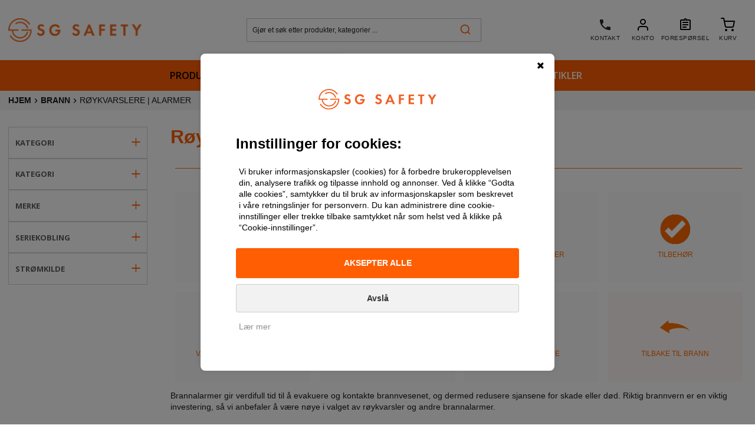

--- FILE ---
content_type: text/html; charset=UTF-8
request_url: https://www.sgsafety.no/brann/roykvarslere-brannalarm?p=2
body_size: 41234
content:
<!doctype html>
<html lang="nb">
    <head >
        <script>
    var LOCALE = 'nb\u002DNO';
    var BASE_URL = 'https\u003A\u002F\u002Fwww.sgsafety.no\u002F';
    var require = {
        'baseUrl': 'https\u003A\u002F\u002Fwww.sgsafety.no\u002Fstatic\u002Fversion1768298762\u002Ffrontend\u002FVestteknikk\u002FTheme\u002Fnb_NO'
    };</script>        <meta charset="utf-8"/>
<meta name="title" content="Røykvarslere og brannalarmer for bolig og arbeidsplass"/>
<meta name="description" content="Rimelige røykvarslere i høy kvalitet. Brannalarm, temperaturalarm, vannalarm mot brann og skade i bolig og på arbeidsplassen. "/>
<meta name="robots" content="INDEX,FOLLOW"/>
<meta name="viewport" content="width=device-width, initial-scale=1, maximum-scale=1.0, user-scalable=no"/>
<meta name="google-site-verification" content="V2pMmFc25sgOtBRjiLvUUMTgGddjb8zbgCXFw3Bm30g"/>
<title>Røykvarslere og brannalarmer for bolig og arbeidsplass</title>
<link  rel="stylesheet" type="text/css"  media="all" href="https://www.sgsafety.no/static/version1768298762/frontend/Vestteknikk/Theme/nb_NO/mage/calendar.css" />
<link  rel="stylesheet" type="text/css"  media="all" href="https://www.sgsafety.no/static/version1768298762/frontend/Vestteknikk/Theme/nb_NO/css/styles.css" />
<link  rel="stylesheet" type="text/css"  media="all" href="https://www.sgsafety.no/static/version1768298762/frontend/Vestteknikk/Theme/nb_NO/css/pagebuilder.css" />
<link  rel="stylesheet" type="text/css"  media="all" href="https://www.sgsafety.no/static/version1768298762/frontend/Vestteknikk/Theme/nb_NO/Amasty_CompanyAccount/css/source/mkcss/amcompany.css" />
<link  rel="stylesheet" type="text/css"  media="all" href="https://www.sgsafety.no/static/version1768298762/frontend/Vestteknikk/Theme/nb_NO/Magedelight_Looknbuy/css/source/ml/looknbuy.css" />
<link  rel="stylesheet" type="text/css"  media="all" href="https://www.sgsafety.no/static/version1768298762/frontend/Vestteknikk/Theme/nb_NO/Amasty_Groupcat/js/fancybox/jquery.fancybox.css" />
<link  rel="stylesheet" type="text/css"  media="all" href="https://www.sgsafety.no/static/version1768298762/frontend/Vestteknikk/Theme/nb_NO/Amasty_HidePrice/js/fancyambox/jquery.fancyambox.min.css" />
<link  rel="stylesheet" type="text/css"  media="all" href="https://www.sgsafety.no/static/version1768298762/frontend/Vestteknikk/Theme/nb_NO/Amasty_HidePrice/css/amhideprice.css" />
<link  rel="stylesheet" type="text/css"  media="all" href="https://www.sgsafety.no/static/version1768298762/frontend/Vestteknikk/Theme/nb_NO/Amasty_Label/vendor/tooltipster/css/tooltipster.css" />
<link  rel="stylesheet" type="text/css"  media="all" href="https://www.sgsafety.no/static/version1768298762/frontend/Vestteknikk/Theme/nb_NO/Amasty_Label/css/source/amlabel.css" />
<link  rel="stylesheet" type="text/css"  media="all" href="https://www.sgsafety.no/static/version1768298762/frontend/Vestteknikk/Theme/nb_NO/Klarna_Keb/css/button.css" />
<link  rel="stylesheet" type="text/css"  media="all" href="https://www.sgsafety.no/static/version1768298762/frontend/Vestteknikk/Theme/nb_NO/Mageplaza_ShareCart/css/style.css" />
<link  rel="stylesheet" type="text/css"  media="all" href="https://www.sgsafety.no/static/version1768298762/frontend/Vestteknikk/Theme/nb_NO/Ves_All/lib/bootstrap/css/bootstrap-tiny.css" />
<link  rel="stylesheet" type="text/css"  media="all" href="https://www.sgsafety.no/static/version1768298762/frontend/Vestteknikk/Theme/nb_NO/Ves_All/lib/owl.carousel/assets/owl.carousel.css" />
<link  rel="stylesheet" type="text/css"  media="all" href="https://www.sgsafety.no/static/version1768298762/frontend/Vestteknikk/Theme/nb_NO/Ves_All/css/font-awesome.min.css" />
<link  rel="stylesheet" type="text/css"  media="all" href="https://www.sgsafety.no/static/version1768298762/frontend/Vestteknikk/Theme/nb_NO/Ves_Megamenu/css/animate.min.css" />
<link  rel="stylesheet" type="text/css"  media="all" href="https://www.sgsafety.no/static/version1768298762/frontend/Vestteknikk/Theme/nb_NO/Ves_Megamenu/css/bootstrap-tiny.css" />
<link  rel="stylesheet" type="text/css"  media="all" href="https://www.sgsafety.no/static/version1768298762/frontend/Vestteknikk/Theme/nb_NO/Ves_Megamenu/css/carousel.css" />
<link  rel="stylesheet" type="text/css"  media="all" href="https://www.sgsafety.no/static/version1768298762/frontend/Vestteknikk/Theme/nb_NO/Ves_Megamenu/css/styles-m.css" />
<link  rel="stylesheet" type="text/css"  media="all" href="https://www.sgsafety.no/static/version1768298762/frontend/Vestteknikk/Theme/nb_NO/Vipps_Payment/css/vipps_styles.css" />
<link  rel="stylesheet" type="text/css"  media="all" href="https://www.sgsafety.no/static/version1768298762/frontend/Vestteknikk/Theme/nb_NO/Algolia_AlgoliaSearch/internals/autocomplete.css" />
<link  rel="stylesheet" type="text/css"  media="all" href="https://www.sgsafety.no/static/version1768298762/frontend/Vestteknikk/Theme/nb_NO/Algolia_AlgoliaSearch/internals/grid.css" />
<link  rel="stylesheet" type="text/css"  media="all" href="https://www.sgsafety.no/static/version1768298762/frontend/Vestteknikk/Theme/nb_NO/Algolia_AlgoliaSearch/internals/algolia-reset.css" />
<link  rel="stylesheet" type="text/css"  media="all" href="https://www.sgsafety.no/static/version1768298762/frontend/Vestteknikk/Theme/nb_NO/Algolia_AlgoliaSearch/internals/instantsearch.v3.css" />
<link  rel="stylesheet" type="text/css"  media="all" href="https://www.sgsafety.no/static/version1768298762/frontend/Vestteknikk/Theme/nb_NO/Algolia_AlgoliaSearch/internals/recommend.css" />
<link  rel="stylesheet" type="text/css"  media="all" href="https://www.sgsafety.no/static/version1768298762/frontend/Vestteknikk/Theme/nb_NO/Anowave_Ec/css/ec.css" />
<link  rel="stylesheet" type="text/css"  media="all" href="https://www.sgsafety.no/static/version1768298762/frontend/Vestteknikk/Theme/nb_NO/TE_AnowaveConsentPopup/css/consent-popup.css" />
<link  rel="stylesheet" type="text/css"  media="print" href="https://www.sgsafety.no/static/version1768298762/frontend/Vestteknikk/Theme/nb_NO/css/print.css" />
<link  rel="stylesheet" type="text/css"  media="screen and (min-width: 768px)" href="https://www.sgsafety.no/static/version1768298762/frontend/Vestteknikk/Theme/nb_NO/Ves_Megamenu/css/styles-l.css" />
<script  type="text/javascript"  src="https://www.sgsafety.no/static/version1768298762/frontend/Vestteknikk/Theme/nb_NO/requirejs/require.js"></script>
<script  type="text/javascript"  src="https://www.sgsafety.no/static/version1768298762/frontend/Vestteknikk/Theme/nb_NO/mage/requirejs/mixins.js"></script>
<script  type="text/javascript"  src="https://www.sgsafety.no/static/version1768298762/frontend/Vestteknikk/Theme/nb_NO/requirejs-config.js"></script>
<script  type="text/javascript"  src="https://www.sgsafety.no/static/version1768298762/frontend/Vestteknikk/Theme/nb_NO/Magento_Catalog/js/product_attachment.js"></script>
<script  type="text/javascript"  src="https://www.sgsafety.no/static/version1768298762/frontend/Vestteknikk/Theme/nb_NO/Smile_ElasticsuiteTracker/js/tracking.js"></script>
<script  type="text/javascript"  src="https://www.sgsafety.no/static/version1768298762/frontend/Vestteknikk/Theme/nb_NO/Anowave_Ec/js/ec.js"></script>
<script  type="text/javascript"  src="https://www.sgsafety.no/static/version1768298762/frontend/Vestteknikk/Theme/nb_NO/Anowave_Ec4/js/ec4.js"></script>
<link  rel="stylesheet" type="text/css" href="https://fonts.googleapis.com/css?family=Roboto:300,400,700" />
<link  rel="icon" type="image/x-icon" href="https://sgsafety.no/media/favicon/websites/1/SG_Safety_favicon.jpg" />
<link  rel="shortcut icon" type="image/x-icon" href="https://sgsafety.no/media/favicon/websites/1/SG_Safety_favicon.jpg" />
<link  rel="canonical" href="https://www.sgsafety.no/brann/roykvarslere-brannalarm" />
<meta name="p:domain_verify" content="WKiozgJMwdIUAhy9XJtxXhuegCidfh4g"/> 

<script type="text/javascript">
    (function(c,l,a,r,i,t,y){
        c[a]=c[a]||function(){(c[a].q=c[a].q||[]).push(arguments)};
        t=l.createElement(r);t.async=1;t.src="https://www.clarity.ms/tag/"+i;
        y=l.getElementsByTagName(r)[0];y.parentNode.insertBefore(t,y);
    })(window, document, "clarity", "script", "sjtq7ctif7");
</script>


<script type="application/javascript" src="https://app.emarketeer.com/public/scripts/t.js"></script>
<script>
emtv2.init('3032ee16bbf7fac9bed2041ee19a37fd0b6f14b94116599528469e23f3d6f060acc1'); emtv2.start(); 
</script>
<script type="application/javascript" src="https://app.emarketeer.com/public/scripts/forms.js"></script>            <script type="text/x-magento-init">
        {
            "*": {
                "Magento_PageCache/js/form-key-provider": {
                    "isPaginationCacheEnabled":
                        0                }
            }
        }
    </script>
<style>
	.ec-gtm-cookie-directive > div { background: #ffffff; color: #000000; -webkit-border-radius: 8px; -moz-border-radius: 8px; -ms-border-radius: 8px; -o-border-radius: 8px; border-radius: 8px;  }
	.ec-gtm-cookie-directive > div > div > div a.action.accept,
    .ec-gtm-cookie-directive > div > div > div a.action.accept-all { color: #ffffff; }
	.ec-gtm-cookie-directive > div > div > div .ec-gtm-cookie-directive-note-toggle { color: #ffffff; }
    .ec-gtm-cookie-directive-segments { background: #ffffff; }
    .ec-gtm-cookie-directive-segments > div input[type="checkbox"] + label:before { border:1px solid #000000; }  
</style><script></script>

<script data-ommit="true">

	window.dataLayer = window.dataLayer || [];

		
	window.AEC = window.AEC || { version: "103.2.1"	};

		
	AEC.Const = 
	{
		TIMING_CATEGORY_ADD_TO_CART:		'Add To Cart Time',
		TIMING_CATEGORY_REMOVE_FROM_CART:	'Remove From Cart Time',
		TIMING_CATEGORY_PRODUCT_CLICK:		'Product Detail Click Time',
		TIMING_CATEGORY_CHECKOUT:			'Checkout Time',
		TIMING_CATEGORY_CHECKOUT_STEP:		'Checkout Step Time',
		TIMING_CATEGORY_PRODUCT_WISHLIST:	'Add to Wishlist Time',
		TIMING_CATEGORY_PRODUCT_COMPARE:	'Add to Compare Time'
	};

	AEC.Const.URL 					= 'https://www.sgsafety.no/';
	AEC.Const.VARIANT_DELIMITER 	= '-';
	AEC.Const.VARIANT_DELIMITER_ATT = ':';

		
	AEC.Const.CHECKOUT_STEP_SHIPPING 	= 1;
	AEC.Const.CHECKOUT_STEP_PAYMENT  	= 2;
	AEC.Const.CHECKOUT_STEP_ORDER  		= 3;

		
	AEC.Const.DIMENSION_SEARCH = 18;

	
	AEC.Const.COOKIE_DIRECTIVE 								= true;
	AEC.Const.COOKIE_DIRECTIVE_SEGMENT_MODE 				= false;
	AEC.Const.COOKIE_DIRECTIVE_SEGMENT_MODE_EVENTS			= ["cookieConsentGranted"];	
	AEC.Const.COOKIE_DIRECTIVE_CONSENT_GRANTED_EVENT 		= "cookieConsentGranted";
	AEC.Const.COOKIE_DIRECTIVE_CONSENT_DECLINE_EVENT 		= "cookieConsentDeclined";

		
	AEC.Const.COOKIE_DIRECTIVE_CONSENT_GRANTED = AEC.CookieConsent.getConsent("cookieConsentGranted");

		
	AEC.Const.CATALOG_CATEGORY_ADD_TO_CART_REDIRECT_EVENT = "catalogCategoryAddToCartRedirect";

		
	AEC.Message = 
	{
		confirm: 			 true,
		confirmRemoveTitle:  "Er du sikker?",
		confirmRemove: 		 "Vil du fjerne denne varen fra handlekurven?"
	};
			
	AEC.storeName 			= "SG Safety";
	AEC.currencyCode	 	= "NOK";
	AEC.useDefaultValues 	= false;
	AEC.facebook 			= false;
	AEC.facebookInitParams 	= [];

		
	AEC.SUPER = [];

		
	AEC.CONFIGURABLE_SIMPLES = [];

	
	AEC.BUNDLE = {"bundles":[],"options":[]};

	
	AEC.localStorage = true;

		
	AEC.summary = false;

	
	AEC.reset = false;

	
	AEC.tax = 1;
	
</script>
<script data-ommit="true">

    (summary => 
    {
    	if (summary)
    	{
        	let getSummary = (event) => 
        	{
            	AEC.Request.post("https:\/\/www.sgsafety.no\/datalayer\/index\/cart\/",{ event:event }, (response) => 
            	{
                	dataLayer.push(response);
               	});
            };

            ['ec.cookie.remove.item.data','ec.cookie.update.item.data','ec.cookie.add.data'].forEach(event => 
            {
            	AEC.EventDispatcher.on(event, (event => 
            	{
                	return () => 
                	{
                    	setTimeout(() => { getSummary(event); }, 2000);
                    };
                })(event));
            });
    	}
    })(AEC.summary);
    
</script>
<script data-ommit="true">

    if ('undefined' !== typeof AEC && AEC.GA4)
    {
    	AEC.GA4.enabled = true;

    	    	
    	AEC.GA4.conversion_event = "purchase";

    	    	
    	AEC.GA4.currency = "NOK";

    	    	
    	AEC.GA4.quote = [];
    }
    
</script><script data-ommit="true">

		
	window.dataLayer = window.dataLayer || [];

		
    	function gtag()
    	{
    		dataLayer.push(arguments);
    	};

    	if (null === localStorage.getItem('consentMode'))
    	{
    		gtag('consent', 'default', {"ad_storage":"denied","analytics_storage":"denied","functionality_storage":"denied","personalization_storage":"denied","security_storage":"denied","ad_user_data":"denied","ad_personalization":"denied","wait_for_update":500});
    	}
    	else 
    	{
        	gtag('consent', 'default', JSON.parse(localStorage.getItem('consentMode')));
    	}
  
    
		
	var dataLayerTransport = (function()
	{
		var data = [];
		
		return {
			data:[],
			push: function(data)
			{
				this.data.push(data);
				
				return this;
			},
			serialize: function()
			{
				return this.data;
			}
		}	
	})();
	
</script><script data-ommit="true">

	/* Dynamic remarketing */
	window.google_tag_params = window.google_tag_params || {};

	/* Default pagetype */
	window.google_tag_params.ecomm_pagetype = 'category';

	/* Grouped products collection */
	window.G = [];

	/**
	 * Global revenue 
	 */
	window.revenue = 0;

	/**
	 * DoubleClick
	 */
	window.DoubleClick = 
	{
		DoubleClickRevenue:	 	0,
		DoubleClickTransaction: 0,
		DoubleClickQuantity: 	0
	};
	
	
	AEC.Cookie.visitor({"visitorLoginState":"Logged out","visitorLifetimeValue":0,"visitorExistingCustomer":"Nei","visitorType":"NOT LOGGED IN","currentStore":"SG Safety"}).push(dataLayer, false);

		
	dataLayer.push({ pageType: "category"});
	
</script>

<!-- Google Tag Manager -->
<script>(function(w,d,s,l,i){w[l]=w[l]||[];w[l].push({'gtm.start':
new Date().getTime(),event:'gtm.js'});var f=d.getElementsByTagName(s)[0],
j=d.createElement(s),dl=l!='dataLayer'?'&l='+l:'';j.async=true;j.src=
'https://www.googletagmanager.com/gtm.js?id='+i+dl;f.parentNode.insertBefore(j,f);
})(window,document,'script','dataLayer','GTM-PXNPNWL');</script>
<!-- End Google Tag Manager -->
<script data-ommit="true">

    	
</script>
<script data-ommit="true">AEC.Bind.apply({"performance":false})</script>
    
	<script data-ommit="true">

		(function()
		{
			document.addEventListener("DOMContentLoaded", () => 
			{
				AEC.CookieConsent.setWidget({"display":0,"color":"#000000","colorEnd":"#000000"}).setEndpoints({"type":"json","cookie":"https:\/\/www.sgsafety.no\/datalayer\/index\/cookie\/","cookieContent":"https:\/\/www.sgsafety.no\/datalayer\/index\/cookieContent\/","cookieConsent":"https:\/\/www.sgsafety.no\/datalayer\/index\/cookieConsent\/"}).getConsentDialog(dataLayer);
			});
		})();
		
	</script>
	



<script>window.algoliaConfig = {"instant":{"enabled":true,"selector":null,"isAddToCartEnabled":false,"addToCartParams":{"action":"https:\/\/www.sgsafety.no\/checkout\/cart\/add\/","formKey":"pdrCqIvXIfyQjP0Q","redirectUrlParam":"uenc"},"infiniteScrollEnabled":false,"urlTrackedParameters":["query","attribute:*","index","page"],"isSearchBoxEnabled":true,"isVisualMerchEnabled":false,"categorySeparator":" \/\/\/ ","categoryPageIdAttribute":"categoryPageId","isCategoryNavigationEnabled":false,"hidePagination":false},"autocomplete":{"enabled":true,"selector":".algolia-search-input","sections":[{"name":"pages","label":"Pages","hitsPerPage":"5"}],"nbOfProductsSuggestions":10,"nbOfCategoriesSuggestions":0,"nbOfQueriesSuggestions":0,"isDebugEnabled":false,"isNavigatorEnabled":true,"debounceMilliseconds":300,"minimumCharacters":0},"landingPage":{"query":"","configuration":"[]"},"recommend":{"enabledFBT":false,"enabledRelated":false,"enabledFBTInCart":false,"enabledRelatedInCart":false,"limitFBTProducts":6,"limitRelatedProducts":6,"limitTrendingItems":6,"enabledTrendItems":0,"trendItemFacetName":null,"trendItemFacetValue":null,"isTrendItemsEnabledInPDP":0,"isTrendItemsEnabledInCartPage":0,"isAddToCartEnabledInFBT":false,"isAddToCartEnabledInRelatedProduct":false,"isAddToCartEnabledInTrendsItem":false,"FBTTitle":"Frequently bought together","relatedProductsTitle":"Related products","trendingItemsTitle":"Trending items","addToCartParams":{"action":"https:\/\/www.sgsafety.no\/checkout\/cart\/add\/","formKey":"pdrCqIvXIfyQjP0Q","redirectUrlParam":"uenc"}},"extensionVersion":"3.13.4","applicationId":"CVIC3QOQ0J","indexName":"prod_default","apiKey":"YThhMDU2OTEwMDY0YTlhYmUxZDU3YjY3MzhiM2Q1NzBlODE4NmNiNjMwM2U5ODQ3YmIzZGQyMTFiMDRhNmU2ZnRhZ0ZpbHRlcnM9","attributeFilter":[],"facets":[{"attribute":"price","type":"slider","label":"Price","searchable":"2","create_rule":"2"},{"attribute":"categories","type":"conjunctive","label":"Categories","searchable":"2","create_rule":"2"},{"attribute":"color","type":"disjunctive","label":"Colors","searchable":"1","create_rule":"2"}],"areCategoriesInFacets":true,"hitsPerPage":10,"sortingIndices":[{"attribute":"price","sort":"asc","sortLabel":"Lowest price","name":"prod_default_products_price_default_asc","label":"Lowest price","ranking":["asc(price.NOK.default)","typo","geo","words","filters","proximity","attribute","exact","custom"]},{"attribute":"price","sort":"desc","sortLabel":"Highest price","name":"prod_default_products_price_default_desc","label":"Highest price","ranking":["desc(price.NOK.default)","typo","geo","words","filters","proximity","attribute","exact","custom"]},{"attribute":"created_at","sort":"desc","sortLabel":"Newest first","name":"prod_default_products_created_at_desc","label":"Newest first","ranking":["desc(created_at)","typo","geo","words","filters","proximity","attribute","exact","custom"]}],"isSearchPage":false,"isCategoryPage":false,"isLandingPage":false,"removeBranding":false,"productId":null,"priceKey":".NOK.default","priceGroup":null,"origFormatedVar":"price.NOK.default_original_formated","tierFormatedVar":"price.NOK.default_tier_formated","currencyCode":"NOK","currencySymbol":"NOK","priceFormat":{"pattern":"kr\u00a0%s","precision":2,"requiredPrecision":2,"decimalSymbol":",","groupSymbol":"\u00a0","groupLength":3,"integerRequired":false},"maxValuesPerFacet":0,"autofocus":true,"resultPageUrl":"https:\/\/www.sgsafety.no\/catalogsearch\/result\/","request":{"query":"","refinementKey":"","refinementValue":"","categoryId":"","landingPageId":"","path":"","level":"","parentCategory":"","childCategories":[],"url":"https:\/\/www.sgsafety.no\/brann\/roykvarslere-brannalarm"},"showCatsNotIncludedInNavigation":false,"showSuggestionsOnNoResultsPage":false,"baseUrl":"https:\/\/www.sgsafety.no","popularQueries":[],"useAdaptiveImage":false,"urls":{"logo":"https:\/\/www.sgsafety.no\/static\/version1768298762\/frontend\/Vestteknikk\/Theme\/nb_NO\/Algolia_AlgoliaSearch\/images\/algolia-logo-blue.svg"},"cookieConfiguration":{"consentCookieName":"user_allowed_save_cookie","cookieAllowButtonSelector":"#btn-cookie-allow","cookieRestrictionModeEnabled":false,"cookieDuration":"15552000000"},"ccAnalytics":{"enabled":false,"ISSelector":null,"conversionAnalyticsMode":null,"addToCartSelector":null,"orderedProductIds":[]},"isPersonalizationEnabled":false,"personalization":{"enabled":false,"viewedEvents":{"viewProduct":{"eventName":"Viewed Product","enabled":false,"method":"viewedObjectIDs"}},"clickedEvents":{"productClicked":{"eventName":"Product Clicked","enabled":false,"selector":".ais-Hits-item a.result, .ais-InfiniteHits-item a.result","method":"clickedObjectIDs"},"productRecommended":{"eventName":"Recommended Product Clicked","enabled":false,"selector":".products-upsell .product-item","method":"clickedObjectIDs"}},"filterClicked":{"eventName":"Filter Clicked","enabled":false,"method":"clickedFilters"}},"analytics":{"enabled":false,"delay":null,"triggerOnUiInteraction":null,"pushInitialSearch":null},"now":1769299200,"queue":{"isEnabled":false,"nbOfJobsToRun":1,"retryLimit":0,"nbOfElementsPerIndexingJob":300},"isPreventBackendRenderingEnabled":false,"translations":{"to":"to","or":"eller","go":"Go","popularQueries":"You can try one of the popular search queries","seeAll":"Se alle produkter","allDepartments":"Alle avdelinger","seeIn":"Se produkter i","orIn":"or in","noProducts":"Ingen produkter","noResults":"Ingen resultater","refine":"Refine","selectedFilters":"Selected Filters","clearAll":"Clear all","previousPage":"Forrige side","nextPage":"Neste side","searchFor":"Search for products","relevance":"Relevans","categories":"Kategorier","products":"Produkter","suggestions":"Suggestions","searchBy":"Search by","searchForFacetValuesPlaceholder":"Search for other ...","showMore":"Show more products","searchTitle":"Search results for","placeholder":"Gj\u00f8r et s\u00f8k etter produkter, kategorier ...","addToCart":"Legg i handlekurven"}};</script>
    </head>
    <body data-container="body"
          data-mage-init='{"loaderAjax": {}, "loader": { "icon": "https://www.sgsafety.no/static/version1768298762/frontend/Vestteknikk/Theme/nb_NO/images/loader-2.gif"}}'
        id="html-body" class="page-with-filter page-products categorypath-brann-roykvarslere-brannalarm category-roykvarslere-brannalarm catalog-category-view page-layout-2columns-left">
        
<script type="text/x-magento-init">
    {
        "*": {
            "Magento_PageBuilder/js/widget-initializer": {
                "config": {"[data-content-type=\"slider\"][data-appearance=\"default\"]":{"Magento_PageBuilder\/js\/content-type\/slider\/appearance\/default\/widget":false},"[data-content-type=\"map\"]":{"Magento_PageBuilder\/js\/content-type\/map\/appearance\/default\/widget":false},"[data-content-type=\"row\"]":{"Magento_PageBuilder\/js\/content-type\/row\/appearance\/default\/widget":false},"[data-content-type=\"tabs\"]":{"Magento_PageBuilder\/js\/content-type\/tabs\/appearance\/default\/widget":false},"[data-content-type=\"slide\"]":{"Magento_PageBuilder\/js\/content-type\/slide\/appearance\/default\/widget":{"buttonSelector":".pagebuilder-slide-button","showOverlay":"hover","dataRole":"slide"}},"[data-content-type=\"banner\"]":{"Magento_PageBuilder\/js\/content-type\/banner\/appearance\/default\/widget":{"buttonSelector":".pagebuilder-banner-button","showOverlay":"hover","dataRole":"banner"}},"[data-content-type=\"buttons\"]":{"Magento_PageBuilder\/js\/content-type\/buttons\/appearance\/inline\/widget":false},"[data-content-type=\"products\"][data-appearance=\"carousel\"]":{"Magento_PageBuilder\/js\/content-type\/products\/appearance\/carousel\/widget":false},"[data-content-type=\"accordion\"]":{"CopeX_PageBuilderAccordion\/js\/content-type\/accordion\/appearance\/default\/widget":false},"[data-content-type=\"cs_collapsible\"]":{"Vestteknikk_PageBuilderStylingOptions\/js\/content-type\/cs-collapsible\/appearance\/default\/widget":false}},
                "breakpoints": {"desktop":{"label":"Desktop","stage":true,"default":true,"class":"desktop-switcher","icon":"Magento_PageBuilder::css\/images\/switcher\/switcher-desktop.svg","conditions":{"min-width":"1024px"},"options":{"products":{"default":{"slidesToShow":"4"},"continuous":{"slidesToShow":"4"}}}},"tablet":{"conditions":{"max-width":"1024px","min-width":"768px"},"options":{"products":{"default":{"slidesToShow":"3"},"continuous":{"slidesToShow":"3"}}}},"mobile":{"label":"Mobile","stage":true,"class":"mobile-switcher","icon":"Magento_PageBuilder::css\/images\/switcher\/switcher-mobile.svg","media":"only screen and (max-width: 768px)","conditions":{"max-width":"768px","min-width":"640px"},"options":{"products":{"default":{"slidesToShow":"2"},"continuous":{"slidesToShow":"2"}}}},"mobile-small":{"conditions":{"max-width":"640px"},"options":{"products":{"default":{"slidesToShow":"1"},"continuous":{"slidesToShow":"1"}}}}}            }
        }
    }
</script>

<div class="cookie-status-message" id="cookie-status">
    The store will not work correctly when cookies are disabled.</div>
<script type="text&#x2F;javascript">document.querySelector("#cookie-status").style.display = "none";</script>
<script type="text/x-magento-init">
    {
        "*": {
            "cookieStatus": {}
        }
    }
</script>

<script type="text/x-magento-init">
    {
        "*": {
            "mage/cookies": {
                "expires": null,
                "path": "\u002F",
                "domain": ".www.sgsafety.no",
                "secure": true,
                "lifetime": "3600"
            }
        }
    }
</script>
    <noscript>
        <div class="message global noscript">
            <div class="content">
                <p>
                    <strong>JavaScript seems to be disabled in your browser.</strong>
                    <span>
                        For the best experience on our site, be sure to turn on Javascript in your browser.                    </span>
                </p>
            </div>
        </div>
    </noscript>

<script>
    window.cookiesConfig = window.cookiesConfig || {};
    window.cookiesConfig.secure = true;
</script><script>    require.config({
        map: {
            '*': {
                wysiwygAdapter: 'mage/adminhtml/wysiwyg/tiny_mce/tinymce5Adapter'
            }
        }
    });</script><script>
    require.config({
        paths: {
            googleMaps: 'https\u003A\u002F\u002Fmaps.googleapis.com\u002Fmaps\u002Fapi\u002Fjs\u003Fv\u003D3\u0026key\u003D'
        },
        config: {
            'Magento_PageBuilder/js/utils/map': {
                style: ''
            },
            'Magento_PageBuilder/js/content-type/map/preview': {
                apiKey: '',
                apiKeyErrorMessage: 'You\u0020must\u0020provide\u0020a\u0020valid\u0020\u003Ca\u0020href\u003D\u0027https\u003A\u002F\u002Fwww.sgsafety.no\u002Fadminhtml\u002Fsystem_config\u002Fedit\u002Fsection\u002Fcms\u002F\u0023cms_pagebuilder\u0027\u0020target\u003D\u0027_blank\u0027\u003EGoogle\u0020Maps\u0020API\u0020key\u003C\u002Fa\u003E\u0020to\u0020use\u0020a\u0020map.'
            },
            'Magento_PageBuilder/js/form/element/map': {
                apiKey: '',
                apiKeyErrorMessage: 'You\u0020must\u0020provide\u0020a\u0020valid\u0020\u003Ca\u0020href\u003D\u0027https\u003A\u002F\u002Fwww.sgsafety.no\u002Fadminhtml\u002Fsystem_config\u002Fedit\u002Fsection\u002Fcms\u002F\u0023cms_pagebuilder\u0027\u0020target\u003D\u0027_blank\u0027\u003EGoogle\u0020Maps\u0020API\u0020key\u003C\u002Fa\u003E\u0020to\u0020use\u0020a\u0020map.'
            },
        }
    });
</script>

<script>
    require.config({
        shim: {
            'Magento_PageBuilder/js/utils/map': {
                deps: ['googleMaps']
            }
        }
    });
</script>
<!-- Google Tag Manager (noscript) -->
<noscript><iframe src="https://www.googletagmanager.com/ns.html?id=GTM-PXNPNWL"
height="0" width="0" style="display:none;visibility:hidden"></iframe></noscript>
<!-- End Google Tag Manager (noscript) --><div class="page-wrapper"><header class="page-header"><div class="header content"><div data-action="toggle-nav" class="action nav-toggle">
    <span>Meny</span>
</div>

<a
    class="logo"
    href="https://www.sgsafety.no/"
    title="SG&#x20;Safety"
    aria-label="store logo">
    <img src="https://sgsafety.no/media/logo/stores/1/SG_Safety_Logo_Liggende_RGB.png"
         title="SG&#x20;Safety"
         alt="SG&#x20;Safety"
                    />
</a>
    <script type="text/x-magento-init">
        {
            "*": {
                "algoliaAutocomplete": {}
            }
        }
    </script>
    <div id="algoliaAutocomplete" class="block block-search algolia-search-block algolia-search-input"></div>

<script>
    require([
        'jquery',
        'Amasty_RequestQuote/js/actions/hide',
        'Amasty_RequestQuote/js/actions/empty_cart_button'
    ], function ($, hide, emptyCartButton) {
        hide();
        emptyCartButton();
    });
</script>
<div class="polarcore-header-links">
<div class="link contact-link">
    <a href="/kontakt-oss/"><i class="material-icons">&#xE0CD;</i> Kontakt</a>
</div>
<div class="account-link">
    <a href="https://www.sgsafety.no/customer/account/">
        <i class="account-icon"></i>
        <span class="account-text">Konto</span>
    </a>
</div>
    <div data-block="quotecart" class="amquote-cart-wrapper minicart-wrapper">
        <a class="amquote-showcart action" href="https://www.sgsafety.no/request_quote/cart/"
           data-bind="scope: 'quotecart_content'" title="Forespørsel">
            <i class="clipboard-icon"></i>
            <span class="text">Forespørsel</span>
            <span class="counter qty empty"
                  data-bind="css: { empty: !!getCartParam('summary_count') == false }, blockLoader: isLoading">
                <span class="counter-label">
                    <!-- ko if: getCartParam('summary_count') -->
                        <!-- ko text: getCartParam('summary_count') --><!-- /ko -->
                    <!-- /ko -->
                </span>
            </span>
        </a>
        <div class="block block-quotecart block-minicart"
             data-role="dropdownDialog"
             data-mage-init='{"dropdownDialog":{
                "appendTo":"[data-block=quotecart]",
                "triggerTarget":".amquote-showcart",
                "timeout": "2000",
                "closeOnMouseLeave": false,
                "closeOnEscape": true,
                "triggerClass":"-active",
                "parentClass":"-active",
                "buttons":[]}}'>
            <div id="quotecart-content-wrapper" data-bind="scope: 'quotecart_content'">
                <!-- ko template: getTemplate() --><!-- /ko -->
            </div>
                    </div>

        <script>
            window.amasty_quote_cart = {"checkoutUrl":"https:\/\/www.sgsafety.no\/request_quote\/cart\/","updateItemQtyUrl":"https:\/\/www.sgsafety.no\/amasty_quote\/sidebar\/updateItemQty\/","removeItemUrl":"https:\/\/www.sgsafety.no\/amasty_quote\/sidebar\/removeItem\/","imageTemplate":"Magento_Catalog\/product\/image_with_borders","baseUrl":"https:\/\/www.sgsafety.no\/","minicartMaxItemsVisible":5,"websiteId":"1","maxItemsToDisplay":10};
        </script>

        <script type="text/x-magento-init">
            {
                "[data-block='quotecart']": {
                    "Magento_Ui/js/core/app": {"components":{"quotecart_content":{"component":"Amasty_RequestQuote\/js\/view\/quotecart","config":{"template":"Amasty_RequestQuote\/quotecart\/content","itemRenderer":{"default":"defaultRenderer","simple":"defaultRenderer","virtual":"defaultRenderer"}},"children":{"item.renderer":{"component":"Magento_Checkout\/js\/view\/cart-item-renderer","config":{"displayArea":"defaultRenderer","template":"Magento_Checkout\/minicart\/item\/default"},"children":{"checkout.cart.item.price.sidebar":{"component":"uiComponent","config":{"template":"Magento_Checkout\/minicart\/item\/price","displayArea":"priceSidebar"}},"item.image":{"component":"Magento_Catalog\/js\/view\/image","config":{"template":"Magento_Catalog\/product\/image","displayArea":"itemImage"}}}},"extra_info":{"component":"uiComponent","config":{"displayArea":"extraInfo"}},"promotion":{"component":"uiComponent","config":{"displayArea":"promotion"}}}}},"types":[]}            },
            "*": {
                "Magento_Ui/js/block-loader": "https://www.sgsafety.no/static/version1768298762/frontend/Vestteknikk/Theme/nb_NO/images/loader-1.gif"
        }
    }
        </script>
    </div>

<div data-block="minicart" class="minicart-wrapper">
    <a class="action showcart" href="https://www.sgsafety.no/checkout/cart/"
       data-bind="scope: 'minicart_content'">
        <span class="text">Kurv</span>
        <span class="counter qty empty"
              data-bind="css: { empty: !!getCartParam('summary_count') == false && !isLoading() },
               blockLoader: isLoading">
            <span class="counter-number">
                <!-- ko if: getCartParam('summary_count') -->
                <!-- ko text: getCartParam('summary_count').toLocaleString(window.LOCALE) --><!-- /ko -->
                <!-- /ko -->
            </span>
            <span class="counter-label">
            <!-- ko if: getCartParam('summary_count') -->
                <!-- ko text: getCartParam('summary_count').toLocaleString(window.LOCALE) --><!-- /ko -->
                <!-- ko i18n: 'items' --><!-- /ko -->
            <!-- /ko -->
            </span>
        </span>
    </a>
            <div class="block block-minicart"
             data-role="dropdownDialog"
             data-mage-init='{"dropdownDialog":{
                "appendTo":"[data-block=minicart]",
                "triggerTarget":".showcart",
                "timeout": "2000",
                "closeOnMouseLeave": false,
                "closeOnEscape": true,
                "triggerClass":"active",
                "parentClass":"active",
                "buttons":[]}}'>
            <div id="minicart-content-wrapper" data-bind="scope: 'minicart_content'">
                <!-- ko template: getTemplate() --><!-- /ko -->
            </div>
                    </div>
        <script>window.checkout = {"shoppingCartUrl":"https:\/\/www.sgsafety.no\/checkout\/cart\/","checkoutUrl":"https:\/\/www.sgsafety.no\/checkout\/","updateItemQtyUrl":"https:\/\/www.sgsafety.no\/checkout\/sidebar\/updateItemQty\/","removeItemUrl":"https:\/\/www.sgsafety.no\/checkout\/sidebar\/removeItem\/","imageTemplate":"Magento_Catalog\/product\/image_with_borders","baseUrl":"https:\/\/www.sgsafety.no\/","minicartMaxItemsVisible":5,"websiteId":"1","maxItemsToDisplay":10,"storeId":"1","storeGroupId":"1","agreementIds":["1"],"customerLoginUrl":"https:\/\/www.sgsafety.no\/customer\/account\/login\/referer\/aHR0cHM6Ly93d3cuc2dzYWZldHkubm8vYnJhbm4vcm95a3ZhcnNsZXJlLWJyYW5uYWxhcm0_cD0y\/","isRedirectRequired":false,"autocomplete":"off","captcha":{"user_login":{"isCaseSensitive":false,"imageHeight":50,"imageSrc":"","refreshUrl":"https:\/\/www.sgsafety.no\/captcha\/refresh\/","isRequired":false,"timestamp":1769311178}}}</script>    <script type="text/x-magento-init">
    {
        "[data-block='minicart']": {
            "Magento_Ui/js/core/app": {"components":{"minicart_content":{"children":{"subtotal.container":{"children":{"subtotal":{"children":{"subtotal.totals":{"config":{"display_cart_subtotal_incl_tax":1,"display_cart_subtotal_excl_tax":0,"template":"Magento_Tax\/checkout\/minicart\/subtotal\/totals"},"children":{"subtotal.totals.msrp":{"component":"Magento_Msrp\/js\/view\/checkout\/minicart\/subtotal\/totals","config":{"displayArea":"minicart-subtotal-hidden","template":"Magento_Msrp\/checkout\/minicart\/subtotal\/totals"}}},"component":"Magento_Tax\/js\/view\/checkout\/minicart\/subtotal\/totals"}},"component":"uiComponent","config":{"template":"Magento_Checkout\/minicart\/subtotal"}}},"component":"uiComponent","config":{"displayArea":"subtotalContainer"}},"item.renderer":{"component":"Magento_Checkout\/js\/view\/cart-item-renderer","config":{"displayArea":"defaultRenderer","template":"Magento_Checkout\/minicart\/item\/default"},"children":{"item.image":{"component":"Magento_Catalog\/js\/view\/image","config":{"template":"Magento_Catalog\/product\/image","displayArea":"itemImage"}},"checkout.cart.item.price.sidebar":{"component":"uiComponent","config":{"template":"Magento_Checkout\/minicart\/item\/price","displayArea":"priceSidebar"}}}},"extra_info":{"component":"uiComponent","config":{"displayArea":"extraInfo"},"children":{"mp_sharecart":{"component":"Mageplaza_ShareCart\/js\/view\/minicart","config":{"componentDisabled":false}}}},"promotion":{"component":"uiComponent","config":{"displayArea":"promotion"}}},"config":{"itemRenderer":{"default":"defaultRenderer","simple":"defaultRenderer","virtual":"defaultRenderer"},"template":"Magento_Checkout\/minicart\/content"},"component":"Magento_Checkout\/js\/view\/minicart"}},"types":[]}        },
        "*": {
            "Magento_Ui/js/block-loader": "https\u003A\u002F\u002Fwww.sgsafety.no\u002Fstatic\u002Fversion1768298762\u002Ffrontend\u002FVestteknikk\u002FTheme\u002Fnb_NO\u002Fimages\u002Floader\u002D1.gif"
        }
    }
    </script>
</div>
</div></div>        <script type="application/javascript" async
            src=https://static.klaviyo.com/onsite/js/RzXxR3/klaviyo.js ></script>

    <script type="text/x-magento-init">
        {
            "*": {
                "KlaviyoCustomerData": {}
            }
        }
    </script>
<div class="header-nav-wrapper"><div class="header-nav-content">    <div class="sections nav-sections">
                <div class="section-items nav-sections-items" data-mage-init='{"tabs":{"openedState":"active"}}'>
                                            <div class="section-item-title nav-sections-item-title" data-role="collapsible">
                    <a class="nav-sections-item-switch" data-toggle="switch" href="#store.menu">Meny</a>
                    <span data-action="toggle-nav"><i class="material-icons">close</i></span>
                </div>
                <div class="section-item-content nav-sections-item-content" id="store.menu" data-role="content"><div id="main-top-menu-1769311178" class="block ves-megamenu top-navigation ves-offcanvas ves-dhorizontal ves-megamenu-click  main-top-menu">
            <div class="navbar ves-navbar">
        <span class="ves-navtoggle ves-navtogglemain-top-menu-1769311178">
            <span>Meny</span>
        </span>
    </div>
        <div class="navigation navitaion176931117869758bcab6593">
        <nav class="navigation" data-action="navigation">
            <ul id="nav176931117869758bcab6593" class="nav176931117869758bcab6593"   data-mage-init='{"menu":{"responsive":false, "expanded":false, "position":{"my":"left top","at":"left bottom"}}}' data-toggle-mobile-nav="false">
                <li id="vesitem-11917693111781457552595" class=" nav-item level0 submenu-left subhover  dropdown level-top  parent"   data-animation-in="fadeIn"><a href="#" title="Produkter"    class=" nav-anchor"><span>Produkter</span><span class="opener"></span></a><div class=" submenu dropdown-menu animated fadeIn" data-width="100%" data-animation-in="fadeIn" style="width:100%;background-color:#fff8f5;animation-duration: 0.5s;-webkit-animation-duration: 0.5s;"><div class="submenu-inner before-ves-submenu-inner"><div class="content-wrapper"><div class="item-content" style="width:100%"><div class="level1 nav-dropdown ves-column4 "><div class="item-content1 hidden-xs hidden-sm"><div class="mega-col mega-col-8 mega-col-level-1 col-xs-12"><div id="vesitem-21769311178538837907" class=" nav-item level1 nav-1-1 submenu-alignleft subgroup  dropdown-submenu  category-item parent"   data-hovericon="" data-iconsrc="https://sgsafety.no/media/wysiwyg/Gass_ikon.jpg"><a href="https://www.sgsafety.no/gass" title="GASSMÅLING" target="_self"   class=" nav-anchor subitems-group"><img class="item-icon icon-left"  src="https://sgsafety.no/media/wysiwyg/Gass_ikon.jpg" alt="GASSMÅLING"/><span>GASSMÅLING</span><span class="opener"></span></a><div class=" submenu dropdown-mega"  ><div class="submenu-inner before-ves-submenu-inner"><div class="content-wrapper"><div class="item-content" style="width:100%"><div class="level2 nav-dropdown ves-column1 "><div class="item-content1 hidden-xs hidden-sm"><div class="mega-col mega-col-5 mega-col-level-2 col-xs-12"><div id="vesitem-31769311178182947756" class=" nav-item level2 nav-1-1-1 submenu-alignleft subgroup  dropdown-submenu  category-item"  ><a href="https://www.sgsafety.no/gass/baerbare-gassmalere" title="Bærbare gassmålere" target="_self"   class=" nav-anchor subitems-group"><span>Bærbare gassmålere</span></a></div><div id="vesitem-817693111781300502494" class=" nav-item level2 nav-1-1-2 submenu-alignleft subhover  dropdown-submenu  category-item"  ><a href="https://www.sgsafety.no/gass/faste-anlegg" title="Faste anlegg" target="_self"   class=" nav-anchor"><span>Faste anlegg</span></a></div><div id="vesitem-2621769311178806739359" class=" nav-item level2 nav-1-1-3 submenu-alignleft subhover  dropdown-submenu  category-item"  ><a href="https://www.sgsafety.no/gass/spesialmalere" title="Spesialmålere" target="_self"   class=" nav-anchor"><span>Spesialmålere</span></a></div><div id="vesitem-91769311178992830862" class=" nav-item level2 nav-1-1-4 submenu-alignleft subhover  dropdown-submenu  category-item"  ><a href="https://www.sgsafety.no/gass/kalibreringsgass" title="Kalibreringsgass" target="_self"   class=" nav-anchor"><span>Kalibreringsgass</span></a></div><div id="vesitem-1017693111781006713570" class=" nav-item level2 nav-1-1-5 submenu-alignleft subhover  dropdown-submenu  category-item"  ><a href="https://www.sgsafety.no/gass/tilbehor" title="Tilbehør" target="_self"   class=" nav-anchor"><span>Tilbehør</span></a></div></div></div><div class="item-content2 hidden-lg hidden-md"><div id="vesitem-317693111781829477562" class=" nav-item level2 submenu-alignleft subgroup  dropdown-submenu "  ><a href="https://www.sgsafety.no/gass/baerbare-gassmalere" title="Bærbare gassmålere" target="_self"   class=" nav-anchor subitems-group"><span>Bærbare gassmålere</span></a></div><div id="vesitem-8176931117813005024942" class=" nav-item level2 submenu-alignleft subhover  dropdown-submenu "  ><a href="https://www.sgsafety.no/gass/faste-anlegg" title="Faste anlegg" target="_self"   class=" nav-anchor"><span>Faste anlegg</span></a></div><div id="vesitem-26217693111788067393592" class=" nav-item level2 submenu-alignleft subhover  dropdown-submenu "  ><a href="https://www.sgsafety.no/gass/spesialmalere" title="Spesialmålere" target="_self"   class=" nav-anchor"><span>Spesialmålere</span></a></div><div id="vesitem-917693111789928308622" class=" nav-item level2 submenu-alignleft subhover  dropdown-submenu "  ><a href="https://www.sgsafety.no/gass/kalibreringsgass" title="Kalibreringsgass" target="_self"   class=" nav-anchor"><span>Kalibreringsgass</span></a></div><div id="vesitem-10176931117810067135702" class=" nav-item level2 submenu-alignleft subhover  dropdown-submenu "  ><a href="https://www.sgsafety.no/gass/tilbehor" title="Tilbehør" target="_self"   class=" nav-anchor"><span>Tilbehør</span></a></div></div></div></div></div></div></div></div><div id="vesitem-5517693111781438409219" class=" nav-item level1 nav-1-2 submenu-alignleft subgroup  dropdown-submenu  category-item parent"   data-hovericon="" data-iconsrc="https://sgsafety.no/media/wysiwyg/Trykkluft_ikon_uten_ring.png"><a href="https://www.sgsafety.no/kompressor" title="KOMPRESSOR OG TRYKKLUFT" target="_self"   class=" nav-anchor subitems-group"><img class="item-icon icon-left"  src="https://sgsafety.no/media/wysiwyg/Trykkluft_ikon_uten_ring.png" alt="KOMPRESSOR OG TRYKKLUFT"/><span>KOMPRESSOR OG TRYKKLUFT</span><span class="opener"></span></a><div class=" submenu dropdown-mega"  ><div class="submenu-inner before-ves-submenu-inner"><div class="content-wrapper"><div class="item-content" style="width:100%"><div class="level2 nav-dropdown ves-column1 "><div class="item-content1 hidden-xs hidden-sm"><div class="mega-col mega-col-5 mega-col-level-2 col-xs-12"><div id="vesitem-5317693111781978372162" class=" nav-item level2 nav-1-2-1 submenu-alignleft subhover  dropdown-submenu  category-item"  ><a href="https://www.sgsafety.no/kompressor/trykkluft" title="Trykkluftsystemer" target="_self"   class=" nav-anchor"><span>Trykkluftsystemer</span></a></div><div id="vesitem-22017693111781873782440" class=" nav-item level2 nav-1-2-2 submenu-alignleft subhover  dropdown-submenu  category-item"  ><a href="https://www.sgsafety.no/kompressor/luftkompressorer" title="Luftkompressor" target="_self"   class=" nav-anchor"><span>Luftkompressor</span></a></div><div id="vesitem-2211769311178873364226" class=" nav-item level2 nav-1-2-3 submenu-alignleft subhover  dropdown-submenu  category-item"  ><a href="https://www.sgsafety.no/kompressor/dykkekompressor" title="Dykkekompressor" target="_self"   class=" nav-anchor"><span>Dykkekompressor</span></a></div><div id="vesitem-89831769311178478389950" class=" nav-item level2 nav-1-2-4 submenu-alignleft subhover  dropdown-submenu  category-item"  ><a href="https://www.sgsafety.no/kompressor/luftvarmere" title="Luftvarmere" target="_self"   class=" nav-anchor"><span>Luftvarmere</span></a></div><div id="vesitem-2371769311178758391454" class=" nav-item level2 nav-1-2-5 submenu-alignleft subhover  dropdown-submenu see-all-btn category-item"  ><a href="https://www.sgsafety.no/kompressor" title="Se alle" target="_self"   class=" nav-anchor"><span>Se alle</span></a></div></div></div><div class="item-content2 hidden-lg hidden-md"><div id="vesitem-53176931117819783721622" class=" nav-item level2 submenu-alignleft subhover  dropdown-submenu "  ><a href="https://www.sgsafety.no/kompressor/trykkluft" title="Trykkluftsystemer" target="_self"   class=" nav-anchor"><span>Trykkluftsystemer</span></a></div><div id="vesitem-220176931117818737824402" class=" nav-item level2 submenu-alignleft subhover  dropdown-submenu "  ><a href="https://www.sgsafety.no/kompressor/luftkompressorer" title="Luftkompressor" target="_self"   class=" nav-anchor"><span>Luftkompressor</span></a></div><div id="vesitem-22117693111788733642262" class=" nav-item level2 submenu-alignleft subhover  dropdown-submenu "  ><a href="https://www.sgsafety.no/kompressor/dykkekompressor" title="Dykkekompressor" target="_self"   class=" nav-anchor"><span>Dykkekompressor</span></a></div><div id="vesitem-898317693111784783899502" class=" nav-item level2 submenu-alignleft subhover  dropdown-submenu "  ><a href="https://www.sgsafety.no/kompressor/luftvarmere" title="Luftvarmere" target="_self"   class=" nav-anchor"><span>Luftvarmere</span></a></div><div id="vesitem-23717693111787583914542" class=" nav-item level2 submenu-alignleft subhover  dropdown-submenu see-all-btn"  ><a href="https://www.sgsafety.no/kompressor" title="Se alle" target="_self"   class=" nav-anchor"><span>Se alle</span></a></div></div></div></div></div></div></div></div></div><div class="mega-col mega-col-8 mega-col-level-1 col-xs-12"><div id="vesitem-121769311178563637005" class=" nav-item level1 nav-1-3 submenu-alignleft subgroup  dropdown-submenu  category-item parent"   data-hovericon="" data-iconsrc="https://sgsafety.no/media/wysiwyg/Pust_ikon.jpg"><a href="https://www.sgsafety.no/pust/andedrettsvern" title="ÅNDEDRETTSVERN" target="_self"   class=" nav-anchor subitems-group"><img class="item-icon icon-left"  src="https://sgsafety.no/media/wysiwyg/Pust_ikon.jpg" alt="ÅNDEDRETTSVERN"/><span>ÅNDEDRETTSVERN</span><span class="opener"></span></a><div class=" submenu dropdown-mega"  ><div class="submenu-inner before-ves-submenu-inner"><div class="content-wrapper"><div class="item-content" style="width:100%"><div class="level2 nav-dropdown ves-column1 "><div class="item-content1 hidden-xs hidden-sm"><div class="mega-col mega-col-5 mega-col-level-2 col-xs-12"><div id="vesitem-1317693111781223056803" class=" nav-item level2 nav-1-3-1 submenu-alignleft subhover  dropdown-submenu  category-item"  ><a href="https://www.sgsafety.no/pust/andedrettsvern/masker-og-filter" title="Gassmasker og støvmasker" target="_self"   class=" nav-anchor"><span>Gassmasker og støvmasker</span></a></div><div id="vesitem-181769311178954445373" class=" nav-item level2 nav-1-3-2 submenu-alignleft subhover  dropdown-submenu  category-item"  ><a href="https://www.sgsafety.no/pust/andedrettsvern/vifteassistert-og-motorisert" title="Batteridrevet åndedrettsvern" target="_self"   class=" nav-anchor"><span>Batteridrevet åndedrettsvern</span></a></div><div id="vesitem-2517693111781888283711" class=" nav-item level2 nav-1-3-3 submenu-alignleft subhover  dropdown-submenu  category-item"  ><a href="https://www.sgsafety.no/pust/andedrettsvern/lufttilfort-andedrettsvern" title="Lufttilført åndedrettsvern" target="_self"   class=" nav-anchor"><span>Lufttilført åndedrettsvern</span></a></div><div id="vesitem-2917693111781187487123" class=" nav-item level2 nav-1-3-4 submenu-alignleft subhover  dropdown-submenu  category-item"  ><a href="https://www.sgsafety.no/pust/andedrettsvern/filter-og-filterholdere" title="Filter og filterholdere" target="_self"   class=" nav-anchor"><span>Filter og filterholdere</span></a></div><div id="vesitem-4917693111781599168708" class=" nav-item level2 nav-1-3-5 submenu-alignleft subhover  dropdown-submenu  category-item"  ><a href="https://www.sgsafety.no/pust/andedrettsvern/filter-og-tilbehor" title="Tilbehør åndedrettsvern" target="_self"   class=" nav-anchor"><span>Tilbehør åndedrettsvern</span></a></div></div></div><div class="item-content2 hidden-lg hidden-md"><div id="vesitem-13176931117812230568032" class=" nav-item level2 submenu-alignleft subhover  dropdown-submenu "  ><a href="https://www.sgsafety.no/pust/andedrettsvern/masker-og-filter" title="Gassmasker og støvmasker" target="_self"   class=" nav-anchor"><span>Gassmasker og støvmasker</span></a></div><div id="vesitem-1817693111789544453732" class=" nav-item level2 submenu-alignleft subhover  dropdown-submenu "  ><a href="https://www.sgsafety.no/pust/andedrettsvern/vifteassistert-og-motorisert" title="Batteridrevet åndedrettsvern" target="_self"   class=" nav-anchor"><span>Batteridrevet åndedrettsvern</span></a></div><div id="vesitem-25176931117818882837112" class=" nav-item level2 submenu-alignleft subhover  dropdown-submenu "  ><a href="https://www.sgsafety.no/pust/andedrettsvern/lufttilfort-andedrettsvern" title="Lufttilført åndedrettsvern" target="_self"   class=" nav-anchor"><span>Lufttilført åndedrettsvern</span></a></div><div id="vesitem-29176931117811874871232" class=" nav-item level2 submenu-alignleft subhover  dropdown-submenu "  ><a href="https://www.sgsafety.no/pust/andedrettsvern/filter-og-filterholdere" title="Filter og filterholdere" target="_self"   class=" nav-anchor"><span>Filter og filterholdere</span></a></div><div id="vesitem-49176931117815991687082" class=" nav-item level2 submenu-alignleft subhover  dropdown-submenu "  ><a href="https://www.sgsafety.no/pust/andedrettsvern/filter-og-tilbehor" title="Tilbehør åndedrettsvern" target="_self"   class=" nav-anchor"><span>Tilbehør åndedrettsvern</span></a></div></div></div></div></div></div></div></div><div id="vesitem-5617693111781848851559" class=" nav-item level1 nav-1-4 submenu-alignleft subgroup  dropdown-submenu  category-item parent"   data-hovericon="" data-iconsrc="https://sgsafety.no/media/wysiwyg/Vifteassistert_2.png"><a href="https://www.sgsafety.no/luftkvalitet-og-analyse" title="LUFTKVALITET OG ANALYSE" target="_self"  style="align-items: center;" class=" nav-anchor subitems-group"><img class="item-icon icon-left"  src="https://sgsafety.no/media/wysiwyg/Vifteassistert_2.png" alt="LUFTKVALITET OG ANALYSE"/><span>LUFTKVALITET OG ANALYSE</span><span class="opener"></span></a><div class=" submenu dropdown-mega"  style="background-color:#fff8f5;"><div class="submenu-inner before-ves-submenu-inner"><div class="content-wrapper"><div class="item-content" style="width:100%"><div class="level2 nav-dropdown ves-column1 "><div class="item-content1 hidden-xs hidden-sm"><div class="mega-col mega-col-5 mega-col-level-2 col-xs-12"><div id="vesitem-2251769311178766704227" class=" nav-item level2 nav-1-4-1 submenu-alignleft subhover  dropdown-submenu  category-item"  ><a href="https://www.sgsafety.no/luftkvalitet-og-analyse/stovmalere" title="Støvmålere" target="_self"   class=" nav-anchor"><span>Støvmålere</span></a></div><div id="vesitem-2631769311178143804819" class=" nav-item level2 nav-1-4-2 submenu-alignleft subhover  dropdown-submenu  category-item"  ><a href="https://www.sgsafety.no/luftkvalitet-og-analyse/tetthetstesting" title="Tetthetstesting" target="_self"   class=" nav-anchor"><span>Tetthetstesting</span></a></div><div id="vesitem-22617693111781470121533" class=" nav-item level2 nav-1-4-3 submenu-alignleft subhover  dropdown-submenu  category-item"  ><a href="https://www.sgsafety.no/luftkvalitet-og-analyse/instrumenter-for-luftanalyse" title="Instrumenter for luftanalyse" target="_self"   class=" nav-anchor"><span>Instrumenter for luftanalyse</span></a></div><div id="vesitem-2271769311178201280795" class=" nav-item level2 nav-1-4-4 submenu-alignleft subhover  dropdown-submenu  category-item"  ><a href="https://www.sgsafety.no/luftkvalitet-og-analyse/filter-enheter" title="Filter-enheter" target="_self"   class=" nav-anchor"><span>Filter-enheter</span></a></div><div id="vesitem-24717693111781731580711" class=" nav-item level2 nav-1-4-5 submenu-alignleft subhover  dropdown-submenu see-all-btn category-item"  ><a href="https://www.sgsafety.no/luftkvalitet-og-analyse" title="Se alle" target="_self"   class=" nav-anchor"><span>Se alle</span></a></div></div></div><div class="item-content2 hidden-lg hidden-md"><div id="vesitem-22517693111787667042272" class=" nav-item level2 submenu-alignleft subhover  dropdown-submenu "  ><a href="https://www.sgsafety.no/luftkvalitet-og-analyse/stovmalere" title="Støvmålere" target="_self"   class=" nav-anchor"><span>Støvmålere</span></a></div><div id="vesitem-26317693111781438048192" class=" nav-item level2 submenu-alignleft subhover  dropdown-submenu "  ><a href="https://www.sgsafety.no/luftkvalitet-og-analyse/tetthetstesting" title="Tetthetstesting" target="_self"   class=" nav-anchor"><span>Tetthetstesting</span></a></div><div id="vesitem-226176931117814701215332" class=" nav-item level2 submenu-alignleft subhover  dropdown-submenu "  ><a href="https://www.sgsafety.no/luftkvalitet-og-analyse/instrumenter-for-luftanalyse" title="Instrumenter for luftanalyse" target="_self"   class=" nav-anchor"><span>Instrumenter for luftanalyse</span></a></div><div id="vesitem-22717693111782012807952" class=" nav-item level2 submenu-alignleft subhover  dropdown-submenu "  ><a href="https://www.sgsafety.no/luftkvalitet-og-analyse/filter-enheter" title="Filter-enheter" target="_self"   class=" nav-anchor"><span>Filter-enheter</span></a></div><div id="vesitem-247176931117817315807112" class=" nav-item level2 submenu-alignleft subhover  dropdown-submenu see-all-btn"  ><a href="https://www.sgsafety.no/luftkvalitet-og-analyse" title="Se alle" target="_self"   class=" nav-anchor"><span>Se alle</span></a></div></div></div></div></div></div></div></div></div><div class="mega-col mega-col-8 mega-col-level-1 col-xs-12"><div id="vesitem-6017693111782050461330" class=" nav-item level1 nav-1-5 submenu-alignleft subgroup  dropdown-submenu  category-item parent"   data-hovericon="" data-iconsrc="https://sgsafety.no/media/wysiwyg/Brann_ikon.jpg"><a href="https://www.sgsafety.no/brann" title="BRANNVERN" target="_self"   class=" nav-anchor subitems-group"><img class="item-icon icon-left"  src="https://sgsafety.no/media/wysiwyg/Brann_ikon.jpg" alt="BRANNVERN"/><span>BRANNVERN</span><span class="opener"></span></a><div class=" submenu dropdown-mega"  style="background-color:#fff8f5;"><div class="submenu-inner before-ves-submenu-inner"><div class="content-wrapper"><div class="item-content" style="width:100%"><div class="level2 nav-dropdown ves-column1 "><div class="item-content1 hidden-xs hidden-sm"><div class="mega-col mega-col-5 mega-col-level-2 col-xs-12"><div id="vesitem-6617693111781381525925" class=" nav-item level2 nav-1-5-1 submenu-alignleft subhover  dropdown-submenu  category-item"  ><a href="https://www.sgsafety.no/brann/brannslukkere" title="Brannslukkere" target="_self"   class=" nav-anchor"><span>Brannslukkere</span></a></div><div id="vesitem-611769311178449016582" class=" nav-item level2 nav-1-5-2 submenu-alignleft subhover  dropdown-submenu  category-item"  ><a href="https://www.sgsafety.no/brann/roykvarslere-brannalarm" title="Røykvarslere og alarmer" target="_self"   class=" nav-anchor"><span>Røykvarslere og alarmer</span></a></div><div id="vesitem-711769311178699636033" class=" nav-item level2 nav-1-5-3 submenu-alignleft subhover  dropdown-submenu  category-item"  ><a href="https://www.sgsafety.no/brann/faste-slukkesystemer" title="Slukkeanlegg" target="_self"   class=" nav-anchor"><span>Slukkeanlegg</span></a></div><div id="vesitem-7517693111781706664244" class=" nav-item level2 nav-1-5-4 submenu-alignleft subhover  dropdown-submenu  category-item"  ><a href="https://www.sgsafety.no/brann/branntepper" title="Branntepper og overtrekk" target="_self"   class=" nav-anchor"><span>Branntepper og overtrekk</span></a></div><div id="vesitem-2451769311178978745683" class=" nav-item level2 nav-1-5-5 submenu-alignleft subhover  dropdown-submenu see-all-btn category-item"  ><a href="https://www.sgsafety.no/brann" title="Se alle" target="_self"   class=" nav-anchor"><span>Se alle</span></a></div></div></div><div class="item-content2 hidden-lg hidden-md"><div id="vesitem-66176931117813815259252" class=" nav-item level2 submenu-alignleft subhover  dropdown-submenu "  ><a href="https://www.sgsafety.no/brann/brannslukkere" title="Brannslukkere" target="_self"   class=" nav-anchor"><span>Brannslukkere</span></a></div><div id="vesitem-6117693111784490165822" class=" nav-item level2 submenu-alignleft subhover  dropdown-submenu "  ><a href="https://www.sgsafety.no/brann/roykvarslere-brannalarm" title="Røykvarslere og alarmer" target="_self"   class=" nav-anchor"><span>Røykvarslere og alarmer</span></a></div><div id="vesitem-7117693111786996360332" class=" nav-item level2 submenu-alignleft subhover  dropdown-submenu "  ><a href="https://www.sgsafety.no/brann/faste-slukkesystemer" title="Slukkeanlegg" target="_self"   class=" nav-anchor"><span>Slukkeanlegg</span></a></div><div id="vesitem-75176931117817066642442" class=" nav-item level2 submenu-alignleft subhover  dropdown-submenu "  ><a href="https://www.sgsafety.no/brann/branntepper" title="Branntepper og overtrekk" target="_self"   class=" nav-anchor"><span>Branntepper og overtrekk</span></a></div><div id="vesitem-24517693111789787456832" class=" nav-item level2 submenu-alignleft subhover  dropdown-submenu see-all-btn"  ><a href="https://www.sgsafety.no/brann" title="Se alle" target="_self"   class=" nav-anchor"><span>Se alle</span></a></div></div></div></div></div></div></div></div><div id="vesitem-7317693111781501472638" class=" nav-item level1 nav-1-6 submenu-alignleft subgroup  dropdown-submenu  category-item parent"   data-hovericon="" data-iconsrc="https://sgsafety.no/media/wysiwyg/Spr_ytemidler-01_1.png"><a href="https://www.sgsafety.no/bransjer-og-bruk" title="BRANSJER OG BRUKSOMRÅDER" target="_self"   class=" nav-anchor subitems-group"><img class="item-icon icon-left"  src="https://sgsafety.no/media/wysiwyg/Spr_ytemidler-01_1.png" alt="BRANSJER OG BRUKSOMRÅDER"/><span>BRANSJER OG BRUKSOMRÅDER</span><span class="opener"></span></a><div class=" submenu dropdown-mega"  style="background-color:#fff8f5;"><div class="submenu-inner before-ves-submenu-inner"><div class="content-wrapper"><div class="item-content" style="width:100%"><div class="level2 nav-dropdown ves-column1 "><div class="item-content1 hidden-xs hidden-sm"><div class="mega-col mega-col-5 mega-col-level-2 col-xs-12"><div id="vesitem-741769311178389140621" class=" nav-item level2 nav-1-6-1 submenu-alignleft subhover  dropdown-submenu  category-item"  ><a href="https://www.sgsafety.no/bransjer-og-bruk/sveising-og-sliping" title="Sveising og sliping" target="_self"   class=" nav-anchor"><span>Sveising og sliping</span></a></div><div id="vesitem-2281769311178944267890" class=" nav-item level2 nav-1-6-2 submenu-alignleft subhover  dropdown-submenu  category-item"  ><a href="https://www.sgsafety.no/bransjer-og-bruk/asbest-og-sanering" title="Asbest og sanering" target="_self"   class=" nav-anchor"><span>Asbest og sanering</span></a></div><div id="vesitem-22917693111781934471090" class=" nav-item level2 nav-1-6-3 submenu-alignleft subhover  dropdown-submenu  category-item"  ><a href="https://www.sgsafety.no/bransjer-og-bruk/tankentring" title="Tankentring" target="_self"   class=" nav-anchor"><span>Tankentring</span></a></div><div id="vesitem-23017693111781980786670" class=" nav-item level2 nav-1-6-4 submenu-alignleft subhover  dropdown-submenu  category-item"  ><a href="https://www.sgsafety.no/bransjer-og-bruk/steinarbeider-og-stov" title="Steinarbeider og støv" target="_self"   class=" nav-anchor"><span>Steinarbeider og støv</span></a></div><div id="vesitem-2481769311178183411744" class=" nav-item level2 nav-1-6-5 submenu-alignleft subhover  dropdown-submenu see-all-btn category-item"  ><a href="https://www.sgsafety.no/bransjer-og-bruk" title="Se alle" target="_self"   class=" nav-anchor"><span>Se alle</span></a></div></div></div><div class="item-content2 hidden-lg hidden-md"><div id="vesitem-7417693111783891406212" class=" nav-item level2 submenu-alignleft subhover  dropdown-submenu "  ><a href="https://www.sgsafety.no/bransjer-og-bruk/sveising-og-sliping" title="Sveising og sliping" target="_self"   class=" nav-anchor"><span>Sveising og sliping</span></a></div><div id="vesitem-22817693111789442678902" class=" nav-item level2 submenu-alignleft subhover  dropdown-submenu "  ><a href="https://www.sgsafety.no/bransjer-og-bruk/asbest-og-sanering" title="Asbest og sanering" target="_self"   class=" nav-anchor"><span>Asbest og sanering</span></a></div><div id="vesitem-229176931117819344710902" class=" nav-item level2 submenu-alignleft subhover  dropdown-submenu "  ><a href="https://www.sgsafety.no/bransjer-og-bruk/tankentring" title="Tankentring" target="_self"   class=" nav-anchor"><span>Tankentring</span></a></div><div id="vesitem-230176931117819807866702" class=" nav-item level2 submenu-alignleft subhover  dropdown-submenu "  ><a href="https://www.sgsafety.no/bransjer-og-bruk/steinarbeider-og-stov" title="Steinarbeider og støv" target="_self"   class=" nav-anchor"><span>Steinarbeider og støv</span></a></div><div id="vesitem-24817693111781834117442" class=" nav-item level2 submenu-alignleft subhover  dropdown-submenu see-all-btn"  ><a href="https://www.sgsafety.no/bransjer-og-bruk" title="Se alle" target="_self"   class=" nav-anchor"><span>Se alle</span></a></div></div></div></div></div></div></div></div></div><div class="mega-col mega-col-8 mega-col-level-1 col-xs-12"><div id="vesitem-5717693111781686459502" class=" nav-item level1 nav-1-7 submenu-alignleft subgroup  dropdown-submenu  category-item parent"   data-hovericon="" data-iconsrc="https://sgsafety.no/media/wysiwyg/Asset_70.png"><a href="https://www.sgsafety.no/vernedresser-beskyttelsesdrakter" title="VERNEUTSTYR" target="_self"   class=" nav-anchor subitems-group"><img class="item-icon icon-left"  src="https://sgsafety.no/media/wysiwyg/Asset_70.png" alt="VERNEUTSTYR"/><span>VERNEUTSTYR</span><span class="opener"></span></a><div class=" submenu dropdown-mega"  ><div class="submenu-inner before-ves-submenu-inner"><div class="content-wrapper"><div class="item-content" style="width:100%"><div class="level2 nav-dropdown ves-column1 "><div class="item-content1 hidden-xs hidden-sm"><div class="mega-col mega-col-5 mega-col-level-2 col-xs-12"><div id="vesitem-5817693111781503311955" class=" nav-item level2 nav-1-7-1 submenu-alignleft subhover  dropdown-submenu  category-item"  ><a href="https://www.sgsafety.no/vernedresser-beskyttelsesdrakter/vernedresser" title="Vernedresser" target="_self"   class=" nav-anchor"><span>Vernedresser</span></a></div><div id="vesitem-591769311178445049160" class=" nav-item level2 nav-1-7-2 submenu-alignleft subhover  dropdown-submenu  category-item"  ><a href="https://www.sgsafety.no/vernedresser-beskyttelsesdrakter/vernehansker" title="Vernehansker" target="_self"   class=" nav-anchor"><span>Vernehansker</span></a></div><div id="vesitem-22317693111781323346984" class=" nav-item level2 nav-1-7-3 submenu-alignleft subhover  dropdown-submenu  category-item"  ><a href="https://www.sgsafety.no/vernedresser-beskyttelsesdrakter/mansjetter-og-overtrekk" title="Mansjetter og overtrekk" target="_self"   class=" nav-anchor"><span>Mansjetter og overtrekk</span></a></div><div id="vesitem-2241769311178743247551" class=" nav-item level2 nav-1-7-4 submenu-alignleft subhover  dropdown-submenu  category-item"  ><a href="https://www.sgsafety.no/vernedresser-beskyttelsesdrakter/hjelmer-og-horselsvern" title="Hørselvern" target="_self"   class=" nav-anchor"><span>Hørselvern</span></a></div><div id="vesitem-2461769311178157569376" class=" nav-item level2 nav-1-7-5 submenu-alignleft subhover  dropdown-submenu see-all-btn category-item"  ><a href="https://www.sgsafety.no/vernedresser-beskyttelsesdrakter" title="Se alle" target="_self"   class=" nav-anchor"><span>Se alle</span></a></div></div></div><div class="item-content2 hidden-lg hidden-md"><div id="vesitem-58176931117815033119552" class=" nav-item level2 submenu-alignleft subhover  dropdown-submenu "  ><a href="https://www.sgsafety.no/vernedresser-beskyttelsesdrakter/vernedresser" title="Vernedresser" target="_self"   class=" nav-anchor"><span>Vernedresser</span></a></div><div id="vesitem-5917693111784450491602" class=" nav-item level2 submenu-alignleft subhover  dropdown-submenu "  ><a href="https://www.sgsafety.no/vernedresser-beskyttelsesdrakter/vernehansker" title="Vernehansker" target="_self"   class=" nav-anchor"><span>Vernehansker</span></a></div><div id="vesitem-223176931117813233469842" class=" nav-item level2 submenu-alignleft subhover  dropdown-submenu "  ><a href="https://www.sgsafety.no/vernedresser-beskyttelsesdrakter/mansjetter-og-overtrekk" title="Mansjetter og overtrekk" target="_self"   class=" nav-anchor"><span>Mansjetter og overtrekk</span></a></div><div id="vesitem-22417693111787432475512" class=" nav-item level2 submenu-alignleft subhover  dropdown-submenu "  ><a href="https://www.sgsafety.no/vernedresser-beskyttelsesdrakter/hjelmer-og-horselsvern" title="Hørselvern" target="_self"   class=" nav-anchor"><span>Hørselvern</span></a></div><div id="vesitem-24617693111781575693762" class=" nav-item level2 submenu-alignleft subhover  dropdown-submenu see-all-btn"  ><a href="https://www.sgsafety.no/vernedresser-beskyttelsesdrakter" title="Se alle" target="_self"   class=" nav-anchor"><span>Se alle</span></a></div></div></div></div></div></div></div></div><div id="vesitem-1031769311178342966861" class=" nav-item level1 nav-1-8 submenu-alignleft subgroup  dropdown-submenu  category-item parent"   data-hovericon="" data-iconsrc="https://sgsafety.no/media/wysiwyg/H2S_5.png"><a href="https://www.sgsafety.no/gasser-og-stoffer" title="FARLIGE GASSER OG STOFFER" target="_self"   class=" nav-anchor subitems-group"><img class="item-icon icon-left"  src="https://sgsafety.no/media/wysiwyg/H2S_5.png" alt="FARLIGE GASSER OG STOFFER"/><span>FARLIGE GASSER OG STOFFER</span><span class="opener"></span></a><div class=" submenu dropdown-mega"  style="background-color:#fff8f5;"><div class="submenu-inner before-ves-submenu-inner"><div class="content-wrapper"><div class="item-content" style="width:100%"><div class="level2 nav-dropdown ves-column1 "><div class="item-content1 hidden-xs hidden-sm"><div class="mega-col mega-col-5 mega-col-level-2 col-xs-12"><div id="vesitem-10617693111781280571860" class=" nav-item level2 nav-1-8-1 submenu-alignleft subhover  dropdown-submenu  category-item"  ><a href="https://www.sgsafety.no/gasser-og-stoffer/h2s-hydrogensulfid" title="H2S - Hydrogensulfid" target="_self"   class=" nav-anchor"><span>H2S - Hydrogensulfid</span></a></div><div id="vesitem-10517693111781574722420" class=" nav-item level2 nav-1-8-2 submenu-alignleft subhover  dropdown-submenu  category-item"  ><a href="https://www.sgsafety.no/gasser-og-stoffer/lel-brennbare-gasser" title="LEL - Brennbare gasser" target="_self"   class=" nav-anchor"><span>LEL - Brennbare gasser</span></a></div><div id="vesitem-111176931117838917179" class=" nav-item level2 nav-1-8-3 submenu-alignleft subhover  dropdown-submenu  category-item"  ><a href="https://www.sgsafety.no/gasser-og-stoffer/o2-oksygen" title="O2 - Oksygen" target="_self"   class=" nav-anchor"><span>O2 - Oksygen</span></a></div><div id="vesitem-10817693111781346468074" class=" nav-item level2 nav-1-8-4 submenu-alignleft subhover  dropdown-submenu  category-item"  ><a href="https://www.sgsafety.no/gasser-og-stoffer/co-karbonmonoksid" title="CO - Karbonmonoksid" target="_self"   class=" nav-anchor"><span>CO - Karbonmonoksid</span></a></div><div id="vesitem-24917693111781578131034" class=" nav-item level2 nav-1-8-5 submenu-alignleft subhover  dropdown-submenu see-all-btn category-item"  ><a href="https://www.sgsafety.no/gasser-og-stoffer" title="Se alle" target="_self"   class=" nav-anchor"><span>Se alle</span></a></div></div></div><div class="item-content2 hidden-lg hidden-md"><div id="vesitem-106176931117812805718602" class=" nav-item level2 submenu-alignleft subhover  dropdown-submenu "  ><a href="https://www.sgsafety.no/gasser-og-stoffer/h2s-hydrogensulfid" title="H2S - Hydrogensulfid" target="_self"   class=" nav-anchor"><span>H2S - Hydrogensulfid</span></a></div><div id="vesitem-105176931117815747224202" class=" nav-item level2 submenu-alignleft subhover  dropdown-submenu "  ><a href="https://www.sgsafety.no/gasser-og-stoffer/lel-brennbare-gasser" title="LEL - Brennbare gasser" target="_self"   class=" nav-anchor"><span>LEL - Brennbare gasser</span></a></div><div id="vesitem-1111769311178389171792" class=" nav-item level2 submenu-alignleft subhover  dropdown-submenu "  ><a href="https://www.sgsafety.no/gasser-og-stoffer/o2-oksygen" title="O2 - Oksygen" target="_self"   class=" nav-anchor"><span>O2 - Oksygen</span></a></div><div id="vesitem-108176931117813464680742" class=" nav-item level2 submenu-alignleft subhover  dropdown-submenu "  ><a href="https://www.sgsafety.no/gasser-og-stoffer/co-karbonmonoksid" title="CO - Karbonmonoksid" target="_self"   class=" nav-anchor"><span>CO - Karbonmonoksid</span></a></div><div id="vesitem-249176931117815781310342" class=" nav-item level2 submenu-alignleft subhover  dropdown-submenu see-all-btn"  ><a href="https://www.sgsafety.no/gasser-og-stoffer" title="Se alle" target="_self"   class=" nav-anchor"><span>Se alle</span></a></div></div></div></div></div></div></div></div></div></div><div class="item-content2 hidden-lg hidden-md"><div id="vesitem-217693111785388379072" class=" nav-item level1 submenu-alignleft subgroup  dropdown-submenu  parent"   data-hovericon="" data-iconsrc="https://sgsafety.no/media/wysiwyg/Gass_ikon.jpg"><a href="https://www.sgsafety.no/gass" title="GASSMÅLING" target="_self"   class=" nav-anchor subitems-group"><img class="item-icon icon-left"  src="https://sgsafety.no/media/wysiwyg/Gass_ikon.jpg" alt="GASSMÅLING"/><span>GASSMÅLING</span><span class="opener"></span></a><div class=" submenu dropdown-mega"  ><div class="submenu-inner before-ves-submenu-inner"><div class="content-wrapper"><div class="item-content" style="width:100%"><div class="level2 nav-dropdown ves-column1 "><div class="item-content1 hidden-xs hidden-sm"><div class="mega-col mega-col-5 mega-col-level-2 col-xs-12"><div id="vesitem-31769311178182947756" class=" nav-item level2 submenu-alignleft subgroup  dropdown-submenu "  ><a href="https://www.sgsafety.no/gass/baerbare-gassmalere" title="Bærbare gassmålere" target="_self"   class=" nav-anchor subitems-group"><span>Bærbare gassmålere</span></a></div><div id="vesitem-817693111781300502494" class=" nav-item level2 submenu-alignleft subhover  dropdown-submenu "  ><a href="https://www.sgsafety.no/gass/faste-anlegg" title="Faste anlegg" target="_self"   class=" nav-anchor"><span>Faste anlegg</span></a></div><div id="vesitem-2621769311178806739359" class=" nav-item level2 submenu-alignleft subhover  dropdown-submenu "  ><a href="https://www.sgsafety.no/gass/spesialmalere" title="Spesialmålere" target="_self"   class=" nav-anchor"><span>Spesialmålere</span></a></div><div id="vesitem-91769311178992830862" class=" nav-item level2 submenu-alignleft subhover  dropdown-submenu "  ><a href="https://www.sgsafety.no/gass/kalibreringsgass" title="Kalibreringsgass" target="_self"   class=" nav-anchor"><span>Kalibreringsgass</span></a></div><div id="vesitem-1017693111781006713570" class=" nav-item level2 submenu-alignleft subhover  dropdown-submenu "  ><a href="https://www.sgsafety.no/gass/tilbehor" title="Tilbehør" target="_self"   class=" nav-anchor"><span>Tilbehør</span></a></div></div></div><div class="item-content2 hidden-lg hidden-md"><div id="vesitem-317693111781829477562" class=" nav-item level2 submenu-alignleft subgroup  dropdown-submenu "  ><a href="https://www.sgsafety.no/gass/baerbare-gassmalere" title="Bærbare gassmålere" target="_self"   class=" nav-anchor subitems-group"><span>Bærbare gassmålere</span></a></div><div id="vesitem-8176931117813005024942" class=" nav-item level2 submenu-alignleft subhover  dropdown-submenu "  ><a href="https://www.sgsafety.no/gass/faste-anlegg" title="Faste anlegg" target="_self"   class=" nav-anchor"><span>Faste anlegg</span></a></div><div id="vesitem-26217693111788067393592" class=" nav-item level2 submenu-alignleft subhover  dropdown-submenu "  ><a href="https://www.sgsafety.no/gass/spesialmalere" title="Spesialmålere" target="_self"   class=" nav-anchor"><span>Spesialmålere</span></a></div><div id="vesitem-917693111789928308622" class=" nav-item level2 submenu-alignleft subhover  dropdown-submenu "  ><a href="https://www.sgsafety.no/gass/kalibreringsgass" title="Kalibreringsgass" target="_self"   class=" nav-anchor"><span>Kalibreringsgass</span></a></div><div id="vesitem-10176931117810067135702" class=" nav-item level2 submenu-alignleft subhover  dropdown-submenu "  ><a href="https://www.sgsafety.no/gass/tilbehor" title="Tilbehør" target="_self"   class=" nav-anchor"><span>Tilbehør</span></a></div></div></div></div></div></div></div></div><div id="vesitem-55176931117814384092192" class=" nav-item level1 submenu-alignleft subgroup  dropdown-submenu  parent"   data-hovericon="" data-iconsrc="https://sgsafety.no/media/wysiwyg/Trykkluft_ikon_uten_ring.png"><a href="https://www.sgsafety.no/kompressor" title="KOMPRESSOR OG TRYKKLUFT" target="_self"   class=" nav-anchor subitems-group"><img class="item-icon icon-left"  src="https://sgsafety.no/media/wysiwyg/Trykkluft_ikon_uten_ring.png" alt="KOMPRESSOR OG TRYKKLUFT"/><span>KOMPRESSOR OG TRYKKLUFT</span><span class="opener"></span></a><div class=" submenu dropdown-mega"  ><div class="submenu-inner before-ves-submenu-inner"><div class="content-wrapper"><div class="item-content" style="width:100%"><div class="level2 nav-dropdown ves-column1 "><div class="item-content1 hidden-xs hidden-sm"><div class="mega-col mega-col-5 mega-col-level-2 col-xs-12"><div id="vesitem-5317693111781978372162" class=" nav-item level2 submenu-alignleft subhover  dropdown-submenu "  ><a href="https://www.sgsafety.no/kompressor/trykkluft" title="Trykkluftsystemer" target="_self"   class=" nav-anchor"><span>Trykkluftsystemer</span></a></div><div id="vesitem-22017693111781873782440" class=" nav-item level2 submenu-alignleft subhover  dropdown-submenu "  ><a href="https://www.sgsafety.no/kompressor/luftkompressorer" title="Luftkompressor" target="_self"   class=" nav-anchor"><span>Luftkompressor</span></a></div><div id="vesitem-2211769311178873364226" class=" nav-item level2 submenu-alignleft subhover  dropdown-submenu "  ><a href="https://www.sgsafety.no/kompressor/dykkekompressor" title="Dykkekompressor" target="_self"   class=" nav-anchor"><span>Dykkekompressor</span></a></div><div id="vesitem-89831769311178478389950" class=" nav-item level2 submenu-alignleft subhover  dropdown-submenu "  ><a href="https://www.sgsafety.no/kompressor/luftvarmere" title="Luftvarmere" target="_self"   class=" nav-anchor"><span>Luftvarmere</span></a></div><div id="vesitem-2371769311178758391454" class=" nav-item level2 submenu-alignleft subhover  dropdown-submenu see-all-btn"  ><a href="https://www.sgsafety.no/kompressor" title="Se alle" target="_self"   class=" nav-anchor"><span>Se alle</span></a></div></div></div><div class="item-content2 hidden-lg hidden-md"><div id="vesitem-53176931117819783721622" class=" nav-item level2 submenu-alignleft subhover  dropdown-submenu "  ><a href="https://www.sgsafety.no/kompressor/trykkluft" title="Trykkluftsystemer" target="_self"   class=" nav-anchor"><span>Trykkluftsystemer</span></a></div><div id="vesitem-220176931117818737824402" class=" nav-item level2 submenu-alignleft subhover  dropdown-submenu "  ><a href="https://www.sgsafety.no/kompressor/luftkompressorer" title="Luftkompressor" target="_self"   class=" nav-anchor"><span>Luftkompressor</span></a></div><div id="vesitem-22117693111788733642262" class=" nav-item level2 submenu-alignleft subhover  dropdown-submenu "  ><a href="https://www.sgsafety.no/kompressor/dykkekompressor" title="Dykkekompressor" target="_self"   class=" nav-anchor"><span>Dykkekompressor</span></a></div><div id="vesitem-898317693111784783899502" class=" nav-item level2 submenu-alignleft subhover  dropdown-submenu "  ><a href="https://www.sgsafety.no/kompressor/luftvarmere" title="Luftvarmere" target="_self"   class=" nav-anchor"><span>Luftvarmere</span></a></div><div id="vesitem-23717693111787583914542" class=" nav-item level2 submenu-alignleft subhover  dropdown-submenu see-all-btn"  ><a href="https://www.sgsafety.no/kompressor" title="Se alle" target="_self"   class=" nav-anchor"><span>Se alle</span></a></div></div></div></div></div></div></div></div><div id="vesitem-1217693111785636370052" class=" nav-item level1 submenu-alignleft subgroup  dropdown-submenu  parent"   data-hovericon="" data-iconsrc="https://sgsafety.no/media/wysiwyg/Pust_ikon.jpg"><a href="https://www.sgsafety.no/pust/andedrettsvern" title="ÅNDEDRETTSVERN" target="_self"   class=" nav-anchor subitems-group"><img class="item-icon icon-left"  src="https://sgsafety.no/media/wysiwyg/Pust_ikon.jpg" alt="ÅNDEDRETTSVERN"/><span>ÅNDEDRETTSVERN</span><span class="opener"></span></a><div class=" submenu dropdown-mega"  ><div class="submenu-inner before-ves-submenu-inner"><div class="content-wrapper"><div class="item-content" style="width:100%"><div class="level2 nav-dropdown ves-column1 "><div class="item-content1 hidden-xs hidden-sm"><div class="mega-col mega-col-5 mega-col-level-2 col-xs-12"><div id="vesitem-1317693111781223056803" class=" nav-item level2 submenu-alignleft subhover  dropdown-submenu "  ><a href="https://www.sgsafety.no/pust/andedrettsvern/masker-og-filter" title="Gassmasker og støvmasker" target="_self"   class=" nav-anchor"><span>Gassmasker og støvmasker</span></a></div><div id="vesitem-181769311178954445373" class=" nav-item level2 submenu-alignleft subhover  dropdown-submenu "  ><a href="https://www.sgsafety.no/pust/andedrettsvern/vifteassistert-og-motorisert" title="Batteridrevet åndedrettsvern" target="_self"   class=" nav-anchor"><span>Batteridrevet åndedrettsvern</span></a></div><div id="vesitem-2517693111781888283711" class=" nav-item level2 submenu-alignleft subhover  dropdown-submenu "  ><a href="https://www.sgsafety.no/pust/andedrettsvern/lufttilfort-andedrettsvern" title="Lufttilført åndedrettsvern" target="_self"   class=" nav-anchor"><span>Lufttilført åndedrettsvern</span></a></div><div id="vesitem-2917693111781187487123" class=" nav-item level2 submenu-alignleft subhover  dropdown-submenu "  ><a href="https://www.sgsafety.no/pust/andedrettsvern/filter-og-filterholdere" title="Filter og filterholdere" target="_self"   class=" nav-anchor"><span>Filter og filterholdere</span></a></div><div id="vesitem-4917693111781599168708" class=" nav-item level2 submenu-alignleft subhover  dropdown-submenu "  ><a href="https://www.sgsafety.no/pust/andedrettsvern/filter-og-tilbehor" title="Tilbehør åndedrettsvern" target="_self"   class=" nav-anchor"><span>Tilbehør åndedrettsvern</span></a></div></div></div><div class="item-content2 hidden-lg hidden-md"><div id="vesitem-13176931117812230568032" class=" nav-item level2 submenu-alignleft subhover  dropdown-submenu "  ><a href="https://www.sgsafety.no/pust/andedrettsvern/masker-og-filter" title="Gassmasker og støvmasker" target="_self"   class=" nav-anchor"><span>Gassmasker og støvmasker</span></a></div><div id="vesitem-1817693111789544453732" class=" nav-item level2 submenu-alignleft subhover  dropdown-submenu "  ><a href="https://www.sgsafety.no/pust/andedrettsvern/vifteassistert-og-motorisert" title="Batteridrevet åndedrettsvern" target="_self"   class=" nav-anchor"><span>Batteridrevet åndedrettsvern</span></a></div><div id="vesitem-25176931117818882837112" class=" nav-item level2 submenu-alignleft subhover  dropdown-submenu "  ><a href="https://www.sgsafety.no/pust/andedrettsvern/lufttilfort-andedrettsvern" title="Lufttilført åndedrettsvern" target="_self"   class=" nav-anchor"><span>Lufttilført åndedrettsvern</span></a></div><div id="vesitem-29176931117811874871232" class=" nav-item level2 submenu-alignleft subhover  dropdown-submenu "  ><a href="https://www.sgsafety.no/pust/andedrettsvern/filter-og-filterholdere" title="Filter og filterholdere" target="_self"   class=" nav-anchor"><span>Filter og filterholdere</span></a></div><div id="vesitem-49176931117815991687082" class=" nav-item level2 submenu-alignleft subhover  dropdown-submenu "  ><a href="https://www.sgsafety.no/pust/andedrettsvern/filter-og-tilbehor" title="Tilbehør åndedrettsvern" target="_self"   class=" nav-anchor"><span>Tilbehør åndedrettsvern</span></a></div></div></div></div></div></div></div></div><div id="vesitem-56176931117818488515592" class=" nav-item level1 submenu-alignleft subgroup  dropdown-submenu  parent"   data-hovericon="" data-iconsrc="https://sgsafety.no/media/wysiwyg/Vifteassistert_2.png"><a href="https://www.sgsafety.no/luftkvalitet-og-analyse" title="LUFTKVALITET OG ANALYSE" target="_self"  style="align-items: center;" class=" nav-anchor subitems-group"><img class="item-icon icon-left"  src="https://sgsafety.no/media/wysiwyg/Vifteassistert_2.png" alt="LUFTKVALITET OG ANALYSE"/><span>LUFTKVALITET OG ANALYSE</span><span class="opener"></span></a><div class=" submenu dropdown-mega"  style="background-color:#fff8f5;"><div class="submenu-inner before-ves-submenu-inner"><div class="content-wrapper"><div class="item-content" style="width:100%"><div class="level2 nav-dropdown ves-column1 "><div class="item-content1 hidden-xs hidden-sm"><div class="mega-col mega-col-5 mega-col-level-2 col-xs-12"><div id="vesitem-2251769311178766704227" class=" nav-item level2 submenu-alignleft subhover  dropdown-submenu "  ><a href="https://www.sgsafety.no/luftkvalitet-og-analyse/stovmalere" title="Støvmålere" target="_self"   class=" nav-anchor"><span>Støvmålere</span></a></div><div id="vesitem-2631769311178143804819" class=" nav-item level2 submenu-alignleft subhover  dropdown-submenu "  ><a href="https://www.sgsafety.no/luftkvalitet-og-analyse/tetthetstesting" title="Tetthetstesting" target="_self"   class=" nav-anchor"><span>Tetthetstesting</span></a></div><div id="vesitem-22617693111781470121533" class=" nav-item level2 submenu-alignleft subhover  dropdown-submenu "  ><a href="https://www.sgsafety.no/luftkvalitet-og-analyse/instrumenter-for-luftanalyse" title="Instrumenter for luftanalyse" target="_self"   class=" nav-anchor"><span>Instrumenter for luftanalyse</span></a></div><div id="vesitem-2271769311178201280795" class=" nav-item level2 submenu-alignleft subhover  dropdown-submenu "  ><a href="https://www.sgsafety.no/luftkvalitet-og-analyse/filter-enheter" title="Filter-enheter" target="_self"   class=" nav-anchor"><span>Filter-enheter</span></a></div><div id="vesitem-24717693111781731580711" class=" nav-item level2 submenu-alignleft subhover  dropdown-submenu see-all-btn"  ><a href="https://www.sgsafety.no/luftkvalitet-og-analyse" title="Se alle" target="_self"   class=" nav-anchor"><span>Se alle</span></a></div></div></div><div class="item-content2 hidden-lg hidden-md"><div id="vesitem-22517693111787667042272" class=" nav-item level2 submenu-alignleft subhover  dropdown-submenu "  ><a href="https://www.sgsafety.no/luftkvalitet-og-analyse/stovmalere" title="Støvmålere" target="_self"   class=" nav-anchor"><span>Støvmålere</span></a></div><div id="vesitem-26317693111781438048192" class=" nav-item level2 submenu-alignleft subhover  dropdown-submenu "  ><a href="https://www.sgsafety.no/luftkvalitet-og-analyse/tetthetstesting" title="Tetthetstesting" target="_self"   class=" nav-anchor"><span>Tetthetstesting</span></a></div><div id="vesitem-226176931117814701215332" class=" nav-item level2 submenu-alignleft subhover  dropdown-submenu "  ><a href="https://www.sgsafety.no/luftkvalitet-og-analyse/instrumenter-for-luftanalyse" title="Instrumenter for luftanalyse" target="_self"   class=" nav-anchor"><span>Instrumenter for luftanalyse</span></a></div><div id="vesitem-22717693111782012807952" class=" nav-item level2 submenu-alignleft subhover  dropdown-submenu "  ><a href="https://www.sgsafety.no/luftkvalitet-og-analyse/filter-enheter" title="Filter-enheter" target="_self"   class=" nav-anchor"><span>Filter-enheter</span></a></div><div id="vesitem-247176931117817315807112" class=" nav-item level2 submenu-alignleft subhover  dropdown-submenu see-all-btn"  ><a href="https://www.sgsafety.no/luftkvalitet-og-analyse" title="Se alle" target="_self"   class=" nav-anchor"><span>Se alle</span></a></div></div></div></div></div></div></div></div><div id="vesitem-60176931117820504613302" class=" nav-item level1 submenu-alignleft subgroup  dropdown-submenu  parent"   data-hovericon="" data-iconsrc="https://sgsafety.no/media/wysiwyg/Brann_ikon.jpg"><a href="https://www.sgsafety.no/brann" title="BRANNVERN" target="_self"   class=" nav-anchor subitems-group"><img class="item-icon icon-left"  src="https://sgsafety.no/media/wysiwyg/Brann_ikon.jpg" alt="BRANNVERN"/><span>BRANNVERN</span><span class="opener"></span></a><div class=" submenu dropdown-mega"  style="background-color:#fff8f5;"><div class="submenu-inner before-ves-submenu-inner"><div class="content-wrapper"><div class="item-content" style="width:100%"><div class="level2 nav-dropdown ves-column1 "><div class="item-content1 hidden-xs hidden-sm"><div class="mega-col mega-col-5 mega-col-level-2 col-xs-12"><div id="vesitem-6617693111781381525925" class=" nav-item level2 submenu-alignleft subhover  dropdown-submenu "  ><a href="https://www.sgsafety.no/brann/brannslukkere" title="Brannslukkere" target="_self"   class=" nav-anchor"><span>Brannslukkere</span></a></div><div id="vesitem-611769311178449016582" class=" nav-item level2 submenu-alignleft subhover  dropdown-submenu "  ><a href="https://www.sgsafety.no/brann/roykvarslere-brannalarm" title="Røykvarslere og alarmer" target="_self"   class=" nav-anchor"><span>Røykvarslere og alarmer</span></a></div><div id="vesitem-711769311178699636033" class=" nav-item level2 submenu-alignleft subhover  dropdown-submenu "  ><a href="https://www.sgsafety.no/brann/faste-slukkesystemer" title="Slukkeanlegg" target="_self"   class=" nav-anchor"><span>Slukkeanlegg</span></a></div><div id="vesitem-7517693111781706664244" class=" nav-item level2 submenu-alignleft subhover  dropdown-submenu "  ><a href="https://www.sgsafety.no/brann/branntepper" title="Branntepper og overtrekk" target="_self"   class=" nav-anchor"><span>Branntepper og overtrekk</span></a></div><div id="vesitem-2451769311178978745683" class=" nav-item level2 submenu-alignleft subhover  dropdown-submenu see-all-btn"  ><a href="https://www.sgsafety.no/brann" title="Se alle" target="_self"   class=" nav-anchor"><span>Se alle</span></a></div></div></div><div class="item-content2 hidden-lg hidden-md"><div id="vesitem-66176931117813815259252" class=" nav-item level2 submenu-alignleft subhover  dropdown-submenu "  ><a href="https://www.sgsafety.no/brann/brannslukkere" title="Brannslukkere" target="_self"   class=" nav-anchor"><span>Brannslukkere</span></a></div><div id="vesitem-6117693111784490165822" class=" nav-item level2 submenu-alignleft subhover  dropdown-submenu "  ><a href="https://www.sgsafety.no/brann/roykvarslere-brannalarm" title="Røykvarslere og alarmer" target="_self"   class=" nav-anchor"><span>Røykvarslere og alarmer</span></a></div><div id="vesitem-7117693111786996360332" class=" nav-item level2 submenu-alignleft subhover  dropdown-submenu "  ><a href="https://www.sgsafety.no/brann/faste-slukkesystemer" title="Slukkeanlegg" target="_self"   class=" nav-anchor"><span>Slukkeanlegg</span></a></div><div id="vesitem-75176931117817066642442" class=" nav-item level2 submenu-alignleft subhover  dropdown-submenu "  ><a href="https://www.sgsafety.no/brann/branntepper" title="Branntepper og overtrekk" target="_self"   class=" nav-anchor"><span>Branntepper og overtrekk</span></a></div><div id="vesitem-24517693111789787456832" class=" nav-item level2 submenu-alignleft subhover  dropdown-submenu see-all-btn"  ><a href="https://www.sgsafety.no/brann" title="Se alle" target="_self"   class=" nav-anchor"><span>Se alle</span></a></div></div></div></div></div></div></div></div><div id="vesitem-73176931117815014726382" class=" nav-item level1 submenu-alignleft subgroup  dropdown-submenu  parent"   data-hovericon="" data-iconsrc="https://sgsafety.no/media/wysiwyg/Spr_ytemidler-01_1.png"><a href="https://www.sgsafety.no/bransjer-og-bruk" title="BRANSJER OG BRUKSOMRÅDER" target="_self"   class=" nav-anchor subitems-group"><img class="item-icon icon-left"  src="https://sgsafety.no/media/wysiwyg/Spr_ytemidler-01_1.png" alt="BRANSJER OG BRUKSOMRÅDER"/><span>BRANSJER OG BRUKSOMRÅDER</span><span class="opener"></span></a><div class=" submenu dropdown-mega"  style="background-color:#fff8f5;"><div class="submenu-inner before-ves-submenu-inner"><div class="content-wrapper"><div class="item-content" style="width:100%"><div class="level2 nav-dropdown ves-column1 "><div class="item-content1 hidden-xs hidden-sm"><div class="mega-col mega-col-5 mega-col-level-2 col-xs-12"><div id="vesitem-741769311178389140621" class=" nav-item level2 submenu-alignleft subhover  dropdown-submenu "  ><a href="https://www.sgsafety.no/bransjer-og-bruk/sveising-og-sliping" title="Sveising og sliping" target="_self"   class=" nav-anchor"><span>Sveising og sliping</span></a></div><div id="vesitem-2281769311178944267890" class=" nav-item level2 submenu-alignleft subhover  dropdown-submenu "  ><a href="https://www.sgsafety.no/bransjer-og-bruk/asbest-og-sanering" title="Asbest og sanering" target="_self"   class=" nav-anchor"><span>Asbest og sanering</span></a></div><div id="vesitem-22917693111781934471090" class=" nav-item level2 submenu-alignleft subhover  dropdown-submenu "  ><a href="https://www.sgsafety.no/bransjer-og-bruk/tankentring" title="Tankentring" target="_self"   class=" nav-anchor"><span>Tankentring</span></a></div><div id="vesitem-23017693111781980786670" class=" nav-item level2 submenu-alignleft subhover  dropdown-submenu "  ><a href="https://www.sgsafety.no/bransjer-og-bruk/steinarbeider-og-stov" title="Steinarbeider og støv" target="_self"   class=" nav-anchor"><span>Steinarbeider og støv</span></a></div><div id="vesitem-2481769311178183411744" class=" nav-item level2 submenu-alignleft subhover  dropdown-submenu see-all-btn"  ><a href="https://www.sgsafety.no/bransjer-og-bruk" title="Se alle" target="_self"   class=" nav-anchor"><span>Se alle</span></a></div></div></div><div class="item-content2 hidden-lg hidden-md"><div id="vesitem-7417693111783891406212" class=" nav-item level2 submenu-alignleft subhover  dropdown-submenu "  ><a href="https://www.sgsafety.no/bransjer-og-bruk/sveising-og-sliping" title="Sveising og sliping" target="_self"   class=" nav-anchor"><span>Sveising og sliping</span></a></div><div id="vesitem-22817693111789442678902" class=" nav-item level2 submenu-alignleft subhover  dropdown-submenu "  ><a href="https://www.sgsafety.no/bransjer-og-bruk/asbest-og-sanering" title="Asbest og sanering" target="_self"   class=" nav-anchor"><span>Asbest og sanering</span></a></div><div id="vesitem-229176931117819344710902" class=" nav-item level2 submenu-alignleft subhover  dropdown-submenu "  ><a href="https://www.sgsafety.no/bransjer-og-bruk/tankentring" title="Tankentring" target="_self"   class=" nav-anchor"><span>Tankentring</span></a></div><div id="vesitem-230176931117819807866702" class=" nav-item level2 submenu-alignleft subhover  dropdown-submenu "  ><a href="https://www.sgsafety.no/bransjer-og-bruk/steinarbeider-og-stov" title="Steinarbeider og støv" target="_self"   class=" nav-anchor"><span>Steinarbeider og støv</span></a></div><div id="vesitem-24817693111781834117442" class=" nav-item level2 submenu-alignleft subhover  dropdown-submenu see-all-btn"  ><a href="https://www.sgsafety.no/bransjer-og-bruk" title="Se alle" target="_self"   class=" nav-anchor"><span>Se alle</span></a></div></div></div></div></div></div></div></div><div id="vesitem-57176931117816864595022" class=" nav-item level1 submenu-alignleft subgroup  dropdown-submenu  parent"   data-hovericon="" data-iconsrc="https://sgsafety.no/media/wysiwyg/Asset_70.png"><a href="https://www.sgsafety.no/vernedresser-beskyttelsesdrakter" title="VERNEUTSTYR" target="_self"   class=" nav-anchor subitems-group"><img class="item-icon icon-left"  src="https://sgsafety.no/media/wysiwyg/Asset_70.png" alt="VERNEUTSTYR"/><span>VERNEUTSTYR</span><span class="opener"></span></a><div class=" submenu dropdown-mega"  ><div class="submenu-inner before-ves-submenu-inner"><div class="content-wrapper"><div class="item-content" style="width:100%"><div class="level2 nav-dropdown ves-column1 "><div class="item-content1 hidden-xs hidden-sm"><div class="mega-col mega-col-5 mega-col-level-2 col-xs-12"><div id="vesitem-5817693111781503311955" class=" nav-item level2 submenu-alignleft subhover  dropdown-submenu "  ><a href="https://www.sgsafety.no/vernedresser-beskyttelsesdrakter/vernedresser" title="Vernedresser" target="_self"   class=" nav-anchor"><span>Vernedresser</span></a></div><div id="vesitem-591769311178445049160" class=" nav-item level2 submenu-alignleft subhover  dropdown-submenu "  ><a href="https://www.sgsafety.no/vernedresser-beskyttelsesdrakter/vernehansker" title="Vernehansker" target="_self"   class=" nav-anchor"><span>Vernehansker</span></a></div><div id="vesitem-22317693111781323346984" class=" nav-item level2 submenu-alignleft subhover  dropdown-submenu "  ><a href="https://www.sgsafety.no/vernedresser-beskyttelsesdrakter/mansjetter-og-overtrekk" title="Mansjetter og overtrekk" target="_self"   class=" nav-anchor"><span>Mansjetter og overtrekk</span></a></div><div id="vesitem-2241769311178743247551" class=" nav-item level2 submenu-alignleft subhover  dropdown-submenu "  ><a href="https://www.sgsafety.no/vernedresser-beskyttelsesdrakter/hjelmer-og-horselsvern" title="Hørselvern" target="_self"   class=" nav-anchor"><span>Hørselvern</span></a></div><div id="vesitem-2461769311178157569376" class=" nav-item level2 submenu-alignleft subhover  dropdown-submenu see-all-btn"  ><a href="https://www.sgsafety.no/vernedresser-beskyttelsesdrakter" title="Se alle" target="_self"   class=" nav-anchor"><span>Se alle</span></a></div></div></div><div class="item-content2 hidden-lg hidden-md"><div id="vesitem-58176931117815033119552" class=" nav-item level2 submenu-alignleft subhover  dropdown-submenu "  ><a href="https://www.sgsafety.no/vernedresser-beskyttelsesdrakter/vernedresser" title="Vernedresser" target="_self"   class=" nav-anchor"><span>Vernedresser</span></a></div><div id="vesitem-5917693111784450491602" class=" nav-item level2 submenu-alignleft subhover  dropdown-submenu "  ><a href="https://www.sgsafety.no/vernedresser-beskyttelsesdrakter/vernehansker" title="Vernehansker" target="_self"   class=" nav-anchor"><span>Vernehansker</span></a></div><div id="vesitem-223176931117813233469842" class=" nav-item level2 submenu-alignleft subhover  dropdown-submenu "  ><a href="https://www.sgsafety.no/vernedresser-beskyttelsesdrakter/mansjetter-og-overtrekk" title="Mansjetter og overtrekk" target="_self"   class=" nav-anchor"><span>Mansjetter og overtrekk</span></a></div><div id="vesitem-22417693111787432475512" class=" nav-item level2 submenu-alignleft subhover  dropdown-submenu "  ><a href="https://www.sgsafety.no/vernedresser-beskyttelsesdrakter/hjelmer-og-horselsvern" title="Hørselvern" target="_self"   class=" nav-anchor"><span>Hørselvern</span></a></div><div id="vesitem-24617693111781575693762" class=" nav-item level2 submenu-alignleft subhover  dropdown-submenu see-all-btn"  ><a href="https://www.sgsafety.no/vernedresser-beskyttelsesdrakter" title="Se alle" target="_self"   class=" nav-anchor"><span>Se alle</span></a></div></div></div></div></div></div></div></div><div id="vesitem-10317693111783429668612" class=" nav-item level1 submenu-alignleft subgroup  dropdown-submenu  parent"   data-hovericon="" data-iconsrc="https://sgsafety.no/media/wysiwyg/H2S_5.png"><a href="https://www.sgsafety.no/gasser-og-stoffer" title="FARLIGE GASSER OG STOFFER" target="_self"   class=" nav-anchor subitems-group"><img class="item-icon icon-left"  src="https://sgsafety.no/media/wysiwyg/H2S_5.png" alt="FARLIGE GASSER OG STOFFER"/><span>FARLIGE GASSER OG STOFFER</span><span class="opener"></span></a><div class=" submenu dropdown-mega"  style="background-color:#fff8f5;"><div class="submenu-inner before-ves-submenu-inner"><div class="content-wrapper"><div class="item-content" style="width:100%"><div class="level2 nav-dropdown ves-column1 "><div class="item-content1 hidden-xs hidden-sm"><div class="mega-col mega-col-5 mega-col-level-2 col-xs-12"><div id="vesitem-10617693111781280571860" class=" nav-item level2 submenu-alignleft subhover  dropdown-submenu "  ><a href="https://www.sgsafety.no/gasser-og-stoffer/h2s-hydrogensulfid" title="H2S - Hydrogensulfid" target="_self"   class=" nav-anchor"><span>H2S - Hydrogensulfid</span></a></div><div id="vesitem-10517693111781574722420" class=" nav-item level2 submenu-alignleft subhover  dropdown-submenu "  ><a href="https://www.sgsafety.no/gasser-og-stoffer/lel-brennbare-gasser" title="LEL - Brennbare gasser" target="_self"   class=" nav-anchor"><span>LEL - Brennbare gasser</span></a></div><div id="vesitem-111176931117838917179" class=" nav-item level2 submenu-alignleft subhover  dropdown-submenu "  ><a href="https://www.sgsafety.no/gasser-og-stoffer/o2-oksygen" title="O2 - Oksygen" target="_self"   class=" nav-anchor"><span>O2 - Oksygen</span></a></div><div id="vesitem-10817693111781346468074" class=" nav-item level2 submenu-alignleft subhover  dropdown-submenu "  ><a href="https://www.sgsafety.no/gasser-og-stoffer/co-karbonmonoksid" title="CO - Karbonmonoksid" target="_self"   class=" nav-anchor"><span>CO - Karbonmonoksid</span></a></div><div id="vesitem-24917693111781578131034" class=" nav-item level2 submenu-alignleft subhover  dropdown-submenu see-all-btn"  ><a href="https://www.sgsafety.no/gasser-og-stoffer" title="Se alle" target="_self"   class=" nav-anchor"><span>Se alle</span></a></div></div></div><div class="item-content2 hidden-lg hidden-md"><div id="vesitem-106176931117812805718602" class=" nav-item level2 submenu-alignleft subhover  dropdown-submenu "  ><a href="https://www.sgsafety.no/gasser-og-stoffer/h2s-hydrogensulfid" title="H2S - Hydrogensulfid" target="_self"   class=" nav-anchor"><span>H2S - Hydrogensulfid</span></a></div><div id="vesitem-105176931117815747224202" class=" nav-item level2 submenu-alignleft subhover  dropdown-submenu "  ><a href="https://www.sgsafety.no/gasser-og-stoffer/lel-brennbare-gasser" title="LEL - Brennbare gasser" target="_self"   class=" nav-anchor"><span>LEL - Brennbare gasser</span></a></div><div id="vesitem-1111769311178389171792" class=" nav-item level2 submenu-alignleft subhover  dropdown-submenu "  ><a href="https://www.sgsafety.no/gasser-og-stoffer/o2-oksygen" title="O2 - Oksygen" target="_self"   class=" nav-anchor"><span>O2 - Oksygen</span></a></div><div id="vesitem-108176931117813464680742" class=" nav-item level2 submenu-alignleft subhover  dropdown-submenu "  ><a href="https://www.sgsafety.no/gasser-og-stoffer/co-karbonmonoksid" title="CO - Karbonmonoksid" target="_self"   class=" nav-anchor"><span>CO - Karbonmonoksid</span></a></div><div id="vesitem-249176931117815781310342" class=" nav-item level2 submenu-alignleft subhover  dropdown-submenu see-all-btn"  ><a href="https://www.sgsafety.no/gasser-og-stoffer" title="Se alle" target="_self"   class=" nav-anchor"><span>Se alle</span></a></div></div></div></div></div></div></div></div></div></div></div></div></div></div></li><li id="vesitem-12017693111781692696506" class=" nav-item level0 submenu-left subhover  dropdown level-top  parent"   data-animation-in="fadeIn"><a href="#" title="Tjenester"   style="
" class=" nav-anchor"><span>Tjenester</span><span class="opener"></span></a><div class=" submenu dropdown-menu animated fadeIn" data-width="100%" data-animation-in="fadeIn" style="width:100%;background-color:#fff8f5;animation-duration: 0.5s;-webkit-animation-duration: 0.5s;"><div class="submenu-inner before-ves-submenu-inner"><div class="content-wrapper"><div class="item-content" style="width:100%"><div class="level1 nav-dropdown ves-column4 "><div class="item-content1 hidden-xs hidden-sm"><div class="mega-col mega-col-4 mega-col-level-1 col-xs-12"><div id="vesitem-1241769311178144678761" class=" nav-item level1 submenu-left subgroup  dropdown-submenu  parent"   data-hovericon="" data-iconsrc="https://sgsafety.no/media/wysiwyg/Gass_ikon.jpg"><a href="https://www.sgsafety.no/gass-tjenester" title="GASS" target="_self"   class=" nav-anchor subitems-group"><img class="item-icon icon-left"  src="https://sgsafety.no/media/wysiwyg/Gass_ikon.jpg" alt="GASS"/><span>GASS</span><span class="opener"></span></a><div class=" submenu dropdown-mega"  ><div class="submenu-inner before-ves-submenu-inner"><div class="content-wrapper"><div class="item-content" style="width:100%"><div class="level2 nav-dropdown ves-column1 "><div class="item-content1 hidden-xs hidden-sm"><div class="mega-col mega-col-7 mega-col-level-2 col-xs-12"><div id="vesitem-4041769311178497970378" class=" nav-item level2 submenu-alignleft subhover  dropdown-submenu "  ><a href="https://www.sgsafety.no/yrkeshygiene-og-hms-radgivning" title="Yrkeshygiene" target="_self"   class=" nav-anchor"><span>Yrkeshygiene</span></a></div><div id="vesitem-15217693111781096381302" class=" nav-item level2 submenu-alignleft subgroup  dropdown-submenu "  ><div class="item-before-content"><ul>
<li>&nbsp;</li>
</ul></div><a href="https://www.sgsafety.no/yrkeshygiene-og-hms-radgivning" title="Rådgivning innen HMS og kvalitet" target="_self"   class=" nav-anchor subitems-group"><span>Rådgivning innen HMS og kvalitet</span></a></div><div id="vesitem-15317693111781349335561" class=" nav-item level2 submenu-alignleft subgroup  dropdown-submenu "  ><a href="https://www.sgsafety.no/trykktesting" title="Trykkprøving av gassflasker" target="_self"   class=" nav-anchor subitems-group"><span>Trykkprøving av gassflasker</span></a></div><div id="vesitem-1541769311178793570541" class=" nav-item level2 submenu-alignleft subgroup  dropdown-submenu "  ><a href="https://www.sgsafety.no/service/gass/kalibrering-av-stasjonaere-gassdeteksjonsanlegg" title="Kalibrering av stasjonære gassanlegg" target="_self"   class=" nav-anchor subitems-group"><span>Kalibrering av stasjonære gassanlegg</span></a></div><div id="vesitem-15517693111781889718384" class=" nav-item level2 submenu-alignleft subgroup  dropdown-submenu "  ><a href="https://www.sgsafety.no/service/gass/kontroll-og-sertifisering-av-sveiseanlegg" title="Kontroll og sertifisering av sveiseanlegg" target="_self"   class=" nav-anchor subitems-group"><span>Kontroll og sertifisering av sveiseanlegg</span></a></div><div id="vesitem-1561769311178514872487" class=" nav-item level2 submenu-alignleft subgroup  dropdown-submenu "  ><a href="https://www.sgsafety.no/service/gass/h2s-beredskap" title="H2S-beredskap" target="_self"   class=" nav-anchor subitems-group"><span>H2S-beredskap</span></a></div><div id="vesitem-15717693111781965069891" class=" nav-item level2 submenu-alignleft subgroup  dropdown-submenu "  ><a href="https://www.sgsafety.no/service/gass/kalibrering-av-gassvarslere" title="Kalibrering av gassvarslere" target="_self"   class=" nav-anchor subitems-group"><span>Kalibrering av gassvarslere</span></a></div></div></div><div class="item-content2 hidden-lg hidden-md"><div id="vesitem-40417693111784979703782" class=" nav-item level2 submenu-alignleft subhover  dropdown-submenu "  ><a href="https://www.sgsafety.no/yrkeshygiene-og-hms-radgivning" title="Yrkeshygiene" target="_self"   class=" nav-anchor"><span>Yrkeshygiene</span></a></div><div id="vesitem-152176931117810963813022" class=" nav-item level2 submenu-alignleft subgroup  dropdown-submenu "  ><div class="item-before-content"><ul>
<li>&nbsp;</li>
</ul></div><a href="https://www.sgsafety.no/yrkeshygiene-og-hms-radgivning" title="Rådgivning innen HMS og kvalitet" target="_self"   class=" nav-anchor subitems-group"><span>Rådgivning innen HMS og kvalitet</span></a></div><div id="vesitem-153176931117813493355612" class=" nav-item level2 submenu-alignleft subgroup  dropdown-submenu "  ><a href="https://www.sgsafety.no/trykktesting" title="Trykkprøving av gassflasker" target="_self"   class=" nav-anchor subitems-group"><span>Trykkprøving av gassflasker</span></a></div><div id="vesitem-15417693111787935705412" class=" nav-item level2 submenu-alignleft subgroup  dropdown-submenu "  ><a href="https://www.sgsafety.no/service/gass/kalibrering-av-stasjonaere-gassdeteksjonsanlegg" title="Kalibrering av stasjonære gassanlegg" target="_self"   class=" nav-anchor subitems-group"><span>Kalibrering av stasjonære gassanlegg</span></a></div><div id="vesitem-155176931117818897183842" class=" nav-item level2 submenu-alignleft subgroup  dropdown-submenu "  ><a href="https://www.sgsafety.no/service/gass/kontroll-og-sertifisering-av-sveiseanlegg" title="Kontroll og sertifisering av sveiseanlegg" target="_self"   class=" nav-anchor subitems-group"><span>Kontroll og sertifisering av sveiseanlegg</span></a></div><div id="vesitem-15617693111785148724872" class=" nav-item level2 submenu-alignleft subgroup  dropdown-submenu "  ><a href="https://www.sgsafety.no/service/gass/h2s-beredskap" title="H2S-beredskap" target="_self"   class=" nav-anchor subitems-group"><span>H2S-beredskap</span></a></div><div id="vesitem-157176931117819650698912" class=" nav-item level2 submenu-alignleft subgroup  dropdown-submenu "  ><a href="https://www.sgsafety.no/service/gass/kalibrering-av-gassvarslere" title="Kalibrering av gassvarslere" target="_self"   class=" nav-anchor subitems-group"><span>Kalibrering av gassvarslere</span></a></div></div></div></div></div></div></div></div></div><div class="mega-col mega-col-4 mega-col-level-1 col-xs-12"><div id="vesitem-1581769311178522477470" class=" nav-item level1 submenu-left subgroup  dropdown-submenu  parent"   data-hovericon="" data-iconsrc="https://sgsafety.no/media/wysiwyg/Pust_ikon.jpg"><a href="https://www.sgsafety.no/pusteluft-tjenester" title="PUST" target="_self"   class=" nav-anchor subitems-group"><img class="item-icon icon-left"  src="https://sgsafety.no/media/wysiwyg/Pust_ikon.jpg" alt="PUST"/><span>PUST</span><span class="opener"></span></a><div class=" submenu dropdown-mega"  ><div class="submenu-inner before-ves-submenu-inner"><div class="content-wrapper"><div class="item-content" style="width:100%"><div class="level2 nav-dropdown ves-column1 "><div class="item-content1 hidden-xs hidden-sm"><div class="mega-col mega-col-8 mega-col-level-2 col-xs-12"><div id="vesitem-1591769311178104096783" class=" nav-item level2 submenu-alignleft subgroup  dropdown-submenu "  ><a href="https://www.sgsafety.no/service/pust/reparasjon-og-vedlikehold-av-hoyttrykkkompressor-for-pusteluft" title="Kompressor: Rep og vedlikehold" target="_self"   class=" nav-anchor subitems-group"><span>Kompressor: Rep og vedlikehold</span></a></div><div id="vesitem-16017693111781484450378" class=" nav-item level2 submenu-alignleft subgroup  dropdown-submenu "  ><a href="https://www.sgsafety.no/service-og-vedlikehold-av-andedrettsvern-og-pusteluftsutstyr" title="Service på åndedrettsvern og trykkluftsutstyr" target="_self"   class=" nav-anchor subitems-group"><span>Service på åndedrettsvern og trykkluftsutstyr</span></a></div><div id="vesitem-16117693111782013072884" class=" nav-item level2 submenu-alignleft subgroup  dropdown-submenu "  ><a href="https://www.sgsafety.no/service-og-vedlikehold-av-andedrettsvern-og-pusteluftsutstyr" title="Sertifisering av røykdykkersett (SCBA/ EEBD)" target="_self"   class=" nav-anchor subitems-group"><span>Sertifisering av røykdykkersett (SCBA/ EEBD)</span></a></div><div id="vesitem-1621769311178181957861" class=" nav-item level2 submenu-alignleft subgroup  dropdown-submenu "  ><a href="https://www.sgsafety.no/service/pust/tetthetstesting-av-andedrettsvern" title="Tetthetstesting av åndedrettsvern" target="_self"   class=" nav-anchor subitems-group"><span>Tetthetstesting av åndedrettsvern</span></a></div><div id="vesitem-1631769311178917046744" class=" nav-item level2 submenu-alignleft subgroup  dropdown-submenu "  ><a href="https://www.sgsafety.no/service-og-vedlikehold-av-andedrettsvern-og-pusteluftsutstyr" title="Serviceverksted for åndedrettsvern" target="_self"   class=" nav-anchor subitems-group"><span>Serviceverksted for åndedrettsvern</span></a></div><div id="vesitem-1641769311178161860856" class=" nav-item level2 submenu-alignleft subgroup  dropdown-submenu "  ><a href="https://www.sgsafety.no/service/pust/luftanalyse" title="Luftanalyse" target="_self"   class=" nav-anchor subitems-group"><span>Luftanalyse</span></a></div><div id="vesitem-1651769311178750860676" class=" nav-item level2 submenu-alignleft subgroup  dropdown-submenu "  ><a href="https://www.sgsafety.no/trykktesting" title="Trykktesting av pressluftflasker" target="_self"   class=" nav-anchor subitems-group"><span>Trykktesting av pressluftflasker</span></a></div><div id="vesitem-4031769311178850098269" class=" nav-item level2 submenu-alignleft subhover  dropdown-submenu "  ><a href="https://www.sgsafety.no/service-og-vedlikehold-av-andedrettsvern-og-pusteluftsutstyr" title="Serviceverksted for hel- og halvmasker" target="_self"   class=" nav-anchor"><span>Serviceverksted for hel- og halvmasker</span></a></div></div></div><div class="item-content2 hidden-lg hidden-md"><div id="vesitem-15917693111781040967832" class=" nav-item level2 submenu-alignleft subgroup  dropdown-submenu "  ><a href="https://www.sgsafety.no/service/pust/reparasjon-og-vedlikehold-av-hoyttrykkkompressor-for-pusteluft" title="Kompressor: Rep og vedlikehold" target="_self"   class=" nav-anchor subitems-group"><span>Kompressor: Rep og vedlikehold</span></a></div><div id="vesitem-160176931117814844503782" class=" nav-item level2 submenu-alignleft subgroup  dropdown-submenu "  ><a href="https://www.sgsafety.no/service-og-vedlikehold-av-andedrettsvern-og-pusteluftsutstyr" title="Service på åndedrettsvern og trykkluftsutstyr" target="_self"   class=" nav-anchor subitems-group"><span>Service på åndedrettsvern og trykkluftsutstyr</span></a></div><div id="vesitem-161176931117820130728842" class=" nav-item level2 submenu-alignleft subgroup  dropdown-submenu "  ><a href="https://www.sgsafety.no/service-og-vedlikehold-av-andedrettsvern-og-pusteluftsutstyr" title="Sertifisering av røykdykkersett (SCBA/ EEBD)" target="_self"   class=" nav-anchor subitems-group"><span>Sertifisering av røykdykkersett (SCBA/ EEBD)</span></a></div><div id="vesitem-16217693111781819578612" class=" nav-item level2 submenu-alignleft subgroup  dropdown-submenu "  ><a href="https://www.sgsafety.no/service/pust/tetthetstesting-av-andedrettsvern" title="Tetthetstesting av åndedrettsvern" target="_self"   class=" nav-anchor subitems-group"><span>Tetthetstesting av åndedrettsvern</span></a></div><div id="vesitem-16317693111789170467442" class=" nav-item level2 submenu-alignleft subgroup  dropdown-submenu "  ><a href="https://www.sgsafety.no/service-og-vedlikehold-av-andedrettsvern-og-pusteluftsutstyr" title="Serviceverksted for åndedrettsvern" target="_self"   class=" nav-anchor subitems-group"><span>Serviceverksted for åndedrettsvern</span></a></div><div id="vesitem-16417693111781618608562" class=" nav-item level2 submenu-alignleft subgroup  dropdown-submenu "  ><a href="https://www.sgsafety.no/service/pust/luftanalyse" title="Luftanalyse" target="_self"   class=" nav-anchor subitems-group"><span>Luftanalyse</span></a></div><div id="vesitem-16517693111787508606762" class=" nav-item level2 submenu-alignleft subgroup  dropdown-submenu "  ><a href="https://www.sgsafety.no/trykktesting" title="Trykktesting av pressluftflasker" target="_self"   class=" nav-anchor subitems-group"><span>Trykktesting av pressluftflasker</span></a></div><div id="vesitem-40317693111788500982692" class=" nav-item level2 submenu-alignleft subhover  dropdown-submenu "  ><a href="https://www.sgsafety.no/service-og-vedlikehold-av-andedrettsvern-og-pusteluftsutstyr" title="Serviceverksted for hel- og halvmasker" target="_self"   class=" nav-anchor"><span>Serviceverksted for hel- og halvmasker</span></a></div></div></div></div></div></div></div></div></div><div class="mega-col mega-col-4 mega-col-level-1 col-xs-12"><div id="vesitem-1661769311178793319852" class=" nav-item level1 submenu-alignleft subgroup  dropdown-submenu  parent"   data-hovericon="" data-iconsrc="https://sgsafety.no/media/wysiwyg/Brann_ikon.jpg"><a href="https://www.sgsafety.no/branntjenester" title="BRANN" target="_self"   class=" nav-anchor subitems-group"><img class="item-icon icon-left"  src="https://sgsafety.no/media/wysiwyg/Brann_ikon.jpg" alt="BRANN"/><span>BRANN</span><span class="opener"></span></a><div class=" submenu dropdown-mega"  ><div class="submenu-inner before-ves-submenu-inner"><div class="content-wrapper"><div class="item-content" style="width:100%"><div class="level2 nav-dropdown ves-column1 "><div class="item-content1 hidden-xs hidden-sm"><div class="mega-col mega-col-7 mega-col-level-2 col-xs-12"><div id="vesitem-1681769311178679115614" class=" nav-item level2 submenu-alignleft subhover  dropdown-submenu "  ><a href="https://www.sgsafety.no/service/brann/kontroll-og-sertifisering-av-skum-og-brannslukkesystemer-for-helikopterdekk" title="Service av slukkesystemer for helidekk" target="_self"   class=" nav-anchor"><span>Service av slukkesystemer for helidekk</span></a></div><div id="vesitem-1691769311178691136123" class=" nav-item level2 submenu-alignleft subhover  dropdown-submenu "  ><a href="https://www.sgsafety.no/service/brann/kontroll-og-sertifisering-av-faste-brannslokkesystemer" title="Sertifisering av brannslukkesystemer" target="_self"   class=" nav-anchor"><span>Sertifisering av brannslukkesystemer</span></a></div><div id="vesitem-17017693111781578207101" class=" nav-item level2 submenu-alignleft subhover  dropdown-submenu "  ><a href="https://www.sgsafety.no/trykktesting" title="Trykktesting av kjemikaliedrakter" target="_self"   class=" nav-anchor"><span>Trykktesting av kjemikaliedrakter</span></a></div><div id="vesitem-1711769311178472750892" class=" nav-item level2 submenu-alignleft subhover  dropdown-submenu "  ><a href="https://www.sgsafety.no/trykktesting" title="Trykktesting av løfteputer" target="_self"   class=" nav-anchor"><span>Trykktesting av løfteputer</span></a></div><div id="vesitem-1721769311178196347148" class=" nav-item level2 submenu-alignleft subhover  dropdown-submenu "  ><a href="https://www.sgsafety.no/trykktesting" title="Trykktesting av brannslanger" target="_self"   class=" nav-anchor"><span>Trykktesting av brannslanger</span></a></div><div id="vesitem-1731769311178885173083" class=" nav-item level2 submenu-alignleft subhover  dropdown-submenu "  ><a href="https://www.sgsafety.no/service/brann/arlig-kontroll-av-brannslokkeutstyr" title="Årlig kontroll av brannslukkeutstyr" target="_self"   class=" nav-anchor"><span>Årlig kontroll av brannslukkeutstyr</span></a></div><div id="vesitem-86801769311178162753034" class=" nav-item level2 submenu-alignleft subhover  dropdown-submenu "  ><a href="https://www.sgsafety.no/luminansmaling" title="Luminansmåling" target="_self"   class=" nav-anchor"><span>Luminansmåling</span></a></div></div></div><div class="item-content2 hidden-lg hidden-md"><div id="vesitem-16817693111786791156142" class=" nav-item level2 submenu-alignleft subhover  dropdown-submenu "  ><a href="https://www.sgsafety.no/service/brann/kontroll-og-sertifisering-av-skum-og-brannslukkesystemer-for-helikopterdekk" title="Service av slukkesystemer for helidekk" target="_self"   class=" nav-anchor"><span>Service av slukkesystemer for helidekk</span></a></div><div id="vesitem-16917693111786911361232" class=" nav-item level2 submenu-alignleft subhover  dropdown-submenu "  ><a href="https://www.sgsafety.no/service/brann/kontroll-og-sertifisering-av-faste-brannslokkesystemer" title="Sertifisering av brannslukkesystemer" target="_self"   class=" nav-anchor"><span>Sertifisering av brannslukkesystemer</span></a></div><div id="vesitem-170176931117815782071012" class=" nav-item level2 submenu-alignleft subhover  dropdown-submenu "  ><a href="https://www.sgsafety.no/trykktesting" title="Trykktesting av kjemikaliedrakter" target="_self"   class=" nav-anchor"><span>Trykktesting av kjemikaliedrakter</span></a></div><div id="vesitem-17117693111784727508922" class=" nav-item level2 submenu-alignleft subhover  dropdown-submenu "  ><a href="https://www.sgsafety.no/trykktesting" title="Trykktesting av løfteputer" target="_self"   class=" nav-anchor"><span>Trykktesting av løfteputer</span></a></div><div id="vesitem-17217693111781963471482" class=" nav-item level2 submenu-alignleft subhover  dropdown-submenu "  ><a href="https://www.sgsafety.no/trykktesting" title="Trykktesting av brannslanger" target="_self"   class=" nav-anchor"><span>Trykktesting av brannslanger</span></a></div><div id="vesitem-17317693111788851730832" class=" nav-item level2 submenu-alignleft subhover  dropdown-submenu "  ><a href="https://www.sgsafety.no/service/brann/arlig-kontroll-av-brannslokkeutstyr" title="Årlig kontroll av brannslukkeutstyr" target="_self"   class=" nav-anchor"><span>Årlig kontroll av brannslukkeutstyr</span></a></div><div id="vesitem-868017693111781627530342" class=" nav-item level2 submenu-alignleft subhover  dropdown-submenu "  ><a href="https://www.sgsafety.no/luminansmaling" title="Luminansmåling" target="_self"   class=" nav-anchor"><span>Luminansmåling</span></a></div></div></div></div></div></div></div></div></div><div class="mega-col mega-col-4 mega-col-level-1 col-xs-12"><div id="vesitem-16717693111781966078209" class=" nav-item level1 submenu-left subgroup  dropdown-submenu  parent"   data-hovericon="" data-iconsrc="https://sgsafety.no/media/wysiwyg/brev_hvit_2-01-01.png"><a href="https://www.sgsafety.no/send-utstyr" title="SENDE UTSTYR" target="_self"   class=" nav-anchor subitems-group"><img class="item-icon icon-left"  src="https://sgsafety.no/media/wysiwyg/brev_hvit_2-01-01.png" alt="SENDE UTSTYR"/><span>SENDE UTSTYR</span><span class="opener"></span></a><div class=" submenu dropdown-mega"  ><div class="submenu-inner before-ves-submenu-inner"><div class="content-wrapper"><div class="item-content" style="width:100%"><div class="level2 nav-dropdown ves-column1 "><div class="item-content1 hidden-xs hidden-sm"><div class="mega-col mega-col-3 mega-col-level-2 col-xs-12"><div id="vesitem-17417693111781442596867" class=" nav-item level2 submenu-alignleft subhover  dropdown-submenu "  ><a href="https://app.emarketeer.com/ext/form/entry.php?m=381818aef7a34df9c4b8ab4a4df12d504d3296c&Origin=Direct" title="Send utstyr til service" target="_self"   class=" nav-anchor"><span>Send utstyr til service</span></a></div><div id="vesitem-17517693111781952062372" class=" nav-item level2 submenu-alignleft subhover  dropdown-submenu "  ><a href="https://app.emarketeer.com/ext/form/entry.php?m=381817ae3e256aecf488694ff86ed7d684f3df2&Origin=Direct" title="Send gassflasker til trykktesting" target="_self"   class=" nav-anchor"><span>Send gassflasker til trykktesting</span></a></div><div id="vesitem-17617693111781471687250" class=" nav-item level2 submenu-alignleft subhover  dropdown-submenu "  ><a href="https://app.emarketeer.com/ext/form/entry.php?m=369408a964564db57f931a0c94f75093aac3fdb&Origin=Direct" title="Returskjema" target="_self"   class=" nav-anchor"><span>Returskjema</span></a></div></div></div><div class="item-content2 hidden-lg hidden-md"><div id="vesitem-174176931117814425968672" class=" nav-item level2 submenu-alignleft subhover  dropdown-submenu "  ><a href="https://app.emarketeer.com/ext/form/entry.php?m=381818aef7a34df9c4b8ab4a4df12d504d3296c&Origin=Direct" title="Send utstyr til service" target="_self"   class=" nav-anchor"><span>Send utstyr til service</span></a></div><div id="vesitem-175176931117819520623722" class=" nav-item level2 submenu-alignleft subhover  dropdown-submenu "  ><a href="https://app.emarketeer.com/ext/form/entry.php?m=381817ae3e256aecf488694ff86ed7d684f3df2&Origin=Direct" title="Send gassflasker til trykktesting" target="_self"   class=" nav-anchor"><span>Send gassflasker til trykktesting</span></a></div><div id="vesitem-176176931117814716872502" class=" nav-item level2 submenu-alignleft subhover  dropdown-submenu "  ><a href="https://app.emarketeer.com/ext/form/entry.php?m=369408a964564db57f931a0c94f75093aac3fdb&Origin=Direct" title="Returskjema" target="_self"   class=" nav-anchor"><span>Returskjema</span></a></div></div></div></div></div></div></div></div></div></div><div class="item-content2 hidden-lg hidden-md"><div id="vesitem-12417693111781446787612" class=" nav-item level1 submenu-left subgroup  dropdown-submenu  parent"   data-hovericon="" data-iconsrc="https://sgsafety.no/media/wysiwyg/Gass_ikon.jpg"><a href="https://www.sgsafety.no/gass-tjenester" title="GASS" target="_self"   class=" nav-anchor subitems-group"><img class="item-icon icon-left"  src="https://sgsafety.no/media/wysiwyg/Gass_ikon.jpg" alt="GASS"/><span>GASS</span><span class="opener"></span></a><div class=" submenu dropdown-mega"  ><div class="submenu-inner before-ves-submenu-inner"><div class="content-wrapper"><div class="item-content" style="width:100%"><div class="level2 nav-dropdown ves-column1 "><div class="item-content1 hidden-xs hidden-sm"><div class="mega-col mega-col-7 mega-col-level-2 col-xs-12"><div id="vesitem-4041769311178497970378" class=" nav-item level2 submenu-alignleft subhover  dropdown-submenu "  ><a href="https://www.sgsafety.no/yrkeshygiene-og-hms-radgivning" title="Yrkeshygiene" target="_self"   class=" nav-anchor"><span>Yrkeshygiene</span></a></div><div id="vesitem-15217693111781096381302" class=" nav-item level2 submenu-alignleft subgroup  dropdown-submenu "  ><div class="item-before-content"><ul>
<li>&nbsp;</li>
</ul></div><a href="https://www.sgsafety.no/yrkeshygiene-og-hms-radgivning" title="Rådgivning innen HMS og kvalitet" target="_self"   class=" nav-anchor subitems-group"><span>Rådgivning innen HMS og kvalitet</span></a></div><div id="vesitem-15317693111781349335561" class=" nav-item level2 submenu-alignleft subgroup  dropdown-submenu "  ><a href="https://www.sgsafety.no/trykktesting" title="Trykkprøving av gassflasker" target="_self"   class=" nav-anchor subitems-group"><span>Trykkprøving av gassflasker</span></a></div><div id="vesitem-1541769311178793570541" class=" nav-item level2 submenu-alignleft subgroup  dropdown-submenu "  ><a href="https://www.sgsafety.no/service/gass/kalibrering-av-stasjonaere-gassdeteksjonsanlegg" title="Kalibrering av stasjonære gassanlegg" target="_self"   class=" nav-anchor subitems-group"><span>Kalibrering av stasjonære gassanlegg</span></a></div><div id="vesitem-15517693111781889718384" class=" nav-item level2 submenu-alignleft subgroup  dropdown-submenu "  ><a href="https://www.sgsafety.no/service/gass/kontroll-og-sertifisering-av-sveiseanlegg" title="Kontroll og sertifisering av sveiseanlegg" target="_self"   class=" nav-anchor subitems-group"><span>Kontroll og sertifisering av sveiseanlegg</span></a></div><div id="vesitem-1561769311178514872487" class=" nav-item level2 submenu-alignleft subgroup  dropdown-submenu "  ><a href="https://www.sgsafety.no/service/gass/h2s-beredskap" title="H2S-beredskap" target="_self"   class=" nav-anchor subitems-group"><span>H2S-beredskap</span></a></div><div id="vesitem-15717693111781965069891" class=" nav-item level2 submenu-alignleft subgroup  dropdown-submenu "  ><a href="https://www.sgsafety.no/service/gass/kalibrering-av-gassvarslere" title="Kalibrering av gassvarslere" target="_self"   class=" nav-anchor subitems-group"><span>Kalibrering av gassvarslere</span></a></div></div></div><div class="item-content2 hidden-lg hidden-md"><div id="vesitem-40417693111784979703782" class=" nav-item level2 submenu-alignleft subhover  dropdown-submenu "  ><a href="https://www.sgsafety.no/yrkeshygiene-og-hms-radgivning" title="Yrkeshygiene" target="_self"   class=" nav-anchor"><span>Yrkeshygiene</span></a></div><div id="vesitem-152176931117810963813022" class=" nav-item level2 submenu-alignleft subgroup  dropdown-submenu "  ><div class="item-before-content"><ul>
<li>&nbsp;</li>
</ul></div><a href="https://www.sgsafety.no/yrkeshygiene-og-hms-radgivning" title="Rådgivning innen HMS og kvalitet" target="_self"   class=" nav-anchor subitems-group"><span>Rådgivning innen HMS og kvalitet</span></a></div><div id="vesitem-153176931117813493355612" class=" nav-item level2 submenu-alignleft subgroup  dropdown-submenu "  ><a href="https://www.sgsafety.no/trykktesting" title="Trykkprøving av gassflasker" target="_self"   class=" nav-anchor subitems-group"><span>Trykkprøving av gassflasker</span></a></div><div id="vesitem-15417693111787935705412" class=" nav-item level2 submenu-alignleft subgroup  dropdown-submenu "  ><a href="https://www.sgsafety.no/service/gass/kalibrering-av-stasjonaere-gassdeteksjonsanlegg" title="Kalibrering av stasjonære gassanlegg" target="_self"   class=" nav-anchor subitems-group"><span>Kalibrering av stasjonære gassanlegg</span></a></div><div id="vesitem-155176931117818897183842" class=" nav-item level2 submenu-alignleft subgroup  dropdown-submenu "  ><a href="https://www.sgsafety.no/service/gass/kontroll-og-sertifisering-av-sveiseanlegg" title="Kontroll og sertifisering av sveiseanlegg" target="_self"   class=" nav-anchor subitems-group"><span>Kontroll og sertifisering av sveiseanlegg</span></a></div><div id="vesitem-15617693111785148724872" class=" nav-item level2 submenu-alignleft subgroup  dropdown-submenu "  ><a href="https://www.sgsafety.no/service/gass/h2s-beredskap" title="H2S-beredskap" target="_self"   class=" nav-anchor subitems-group"><span>H2S-beredskap</span></a></div><div id="vesitem-157176931117819650698912" class=" nav-item level2 submenu-alignleft subgroup  dropdown-submenu "  ><a href="https://www.sgsafety.no/service/gass/kalibrering-av-gassvarslere" title="Kalibrering av gassvarslere" target="_self"   class=" nav-anchor subitems-group"><span>Kalibrering av gassvarslere</span></a></div></div></div></div></div></div></div></div><div id="vesitem-15817693111785224774702" class=" nav-item level1 submenu-left subgroup  dropdown-submenu  parent"   data-hovericon="" data-iconsrc="https://sgsafety.no/media/wysiwyg/Pust_ikon.jpg"><a href="https://www.sgsafety.no/pusteluft-tjenester" title="PUST" target="_self"   class=" nav-anchor subitems-group"><img class="item-icon icon-left"  src="https://sgsafety.no/media/wysiwyg/Pust_ikon.jpg" alt="PUST"/><span>PUST</span><span class="opener"></span></a><div class=" submenu dropdown-mega"  ><div class="submenu-inner before-ves-submenu-inner"><div class="content-wrapper"><div class="item-content" style="width:100%"><div class="level2 nav-dropdown ves-column1 "><div class="item-content1 hidden-xs hidden-sm"><div class="mega-col mega-col-8 mega-col-level-2 col-xs-12"><div id="vesitem-1591769311178104096783" class=" nav-item level2 submenu-alignleft subgroup  dropdown-submenu "  ><a href="https://www.sgsafety.no/service/pust/reparasjon-og-vedlikehold-av-hoyttrykkkompressor-for-pusteluft" title="Kompressor: Rep og vedlikehold" target="_self"   class=" nav-anchor subitems-group"><span>Kompressor: Rep og vedlikehold</span></a></div><div id="vesitem-16017693111781484450378" class=" nav-item level2 submenu-alignleft subgroup  dropdown-submenu "  ><a href="https://www.sgsafety.no/service-og-vedlikehold-av-andedrettsvern-og-pusteluftsutstyr" title="Service på åndedrettsvern og trykkluftsutstyr" target="_self"   class=" nav-anchor subitems-group"><span>Service på åndedrettsvern og trykkluftsutstyr</span></a></div><div id="vesitem-16117693111782013072884" class=" nav-item level2 submenu-alignleft subgroup  dropdown-submenu "  ><a href="https://www.sgsafety.no/service-og-vedlikehold-av-andedrettsvern-og-pusteluftsutstyr" title="Sertifisering av røykdykkersett (SCBA/ EEBD)" target="_self"   class=" nav-anchor subitems-group"><span>Sertifisering av røykdykkersett (SCBA/ EEBD)</span></a></div><div id="vesitem-1621769311178181957861" class=" nav-item level2 submenu-alignleft subgroup  dropdown-submenu "  ><a href="https://www.sgsafety.no/service/pust/tetthetstesting-av-andedrettsvern" title="Tetthetstesting av åndedrettsvern" target="_self"   class=" nav-anchor subitems-group"><span>Tetthetstesting av åndedrettsvern</span></a></div><div id="vesitem-1631769311178917046744" class=" nav-item level2 submenu-alignleft subgroup  dropdown-submenu "  ><a href="https://www.sgsafety.no/service-og-vedlikehold-av-andedrettsvern-og-pusteluftsutstyr" title="Serviceverksted for åndedrettsvern" target="_self"   class=" nav-anchor subitems-group"><span>Serviceverksted for åndedrettsvern</span></a></div><div id="vesitem-1641769311178161860856" class=" nav-item level2 submenu-alignleft subgroup  dropdown-submenu "  ><a href="https://www.sgsafety.no/service/pust/luftanalyse" title="Luftanalyse" target="_self"   class=" nav-anchor subitems-group"><span>Luftanalyse</span></a></div><div id="vesitem-1651769311178750860676" class=" nav-item level2 submenu-alignleft subgroup  dropdown-submenu "  ><a href="https://www.sgsafety.no/trykktesting" title="Trykktesting av pressluftflasker" target="_self"   class=" nav-anchor subitems-group"><span>Trykktesting av pressluftflasker</span></a></div><div id="vesitem-4031769311178850098269" class=" nav-item level2 submenu-alignleft subhover  dropdown-submenu "  ><a href="https://www.sgsafety.no/service-og-vedlikehold-av-andedrettsvern-og-pusteluftsutstyr" title="Serviceverksted for hel- og halvmasker" target="_self"   class=" nav-anchor"><span>Serviceverksted for hel- og halvmasker</span></a></div></div></div><div class="item-content2 hidden-lg hidden-md"><div id="vesitem-15917693111781040967832" class=" nav-item level2 submenu-alignleft subgroup  dropdown-submenu "  ><a href="https://www.sgsafety.no/service/pust/reparasjon-og-vedlikehold-av-hoyttrykkkompressor-for-pusteluft" title="Kompressor: Rep og vedlikehold" target="_self"   class=" nav-anchor subitems-group"><span>Kompressor: Rep og vedlikehold</span></a></div><div id="vesitem-160176931117814844503782" class=" nav-item level2 submenu-alignleft subgroup  dropdown-submenu "  ><a href="https://www.sgsafety.no/service-og-vedlikehold-av-andedrettsvern-og-pusteluftsutstyr" title="Service på åndedrettsvern og trykkluftsutstyr" target="_self"   class=" nav-anchor subitems-group"><span>Service på åndedrettsvern og trykkluftsutstyr</span></a></div><div id="vesitem-161176931117820130728842" class=" nav-item level2 submenu-alignleft subgroup  dropdown-submenu "  ><a href="https://www.sgsafety.no/service-og-vedlikehold-av-andedrettsvern-og-pusteluftsutstyr" title="Sertifisering av røykdykkersett (SCBA/ EEBD)" target="_self"   class=" nav-anchor subitems-group"><span>Sertifisering av røykdykkersett (SCBA/ EEBD)</span></a></div><div id="vesitem-16217693111781819578612" class=" nav-item level2 submenu-alignleft subgroup  dropdown-submenu "  ><a href="https://www.sgsafety.no/service/pust/tetthetstesting-av-andedrettsvern" title="Tetthetstesting av åndedrettsvern" target="_self"   class=" nav-anchor subitems-group"><span>Tetthetstesting av åndedrettsvern</span></a></div><div id="vesitem-16317693111789170467442" class=" nav-item level2 submenu-alignleft subgroup  dropdown-submenu "  ><a href="https://www.sgsafety.no/service-og-vedlikehold-av-andedrettsvern-og-pusteluftsutstyr" title="Serviceverksted for åndedrettsvern" target="_self"   class=" nav-anchor subitems-group"><span>Serviceverksted for åndedrettsvern</span></a></div><div id="vesitem-16417693111781618608562" class=" nav-item level2 submenu-alignleft subgroup  dropdown-submenu "  ><a href="https://www.sgsafety.no/service/pust/luftanalyse" title="Luftanalyse" target="_self"   class=" nav-anchor subitems-group"><span>Luftanalyse</span></a></div><div id="vesitem-16517693111787508606762" class=" nav-item level2 submenu-alignleft subgroup  dropdown-submenu "  ><a href="https://www.sgsafety.no/trykktesting" title="Trykktesting av pressluftflasker" target="_self"   class=" nav-anchor subitems-group"><span>Trykktesting av pressluftflasker</span></a></div><div id="vesitem-40317693111788500982692" class=" nav-item level2 submenu-alignleft subhover  dropdown-submenu "  ><a href="https://www.sgsafety.no/service-og-vedlikehold-av-andedrettsvern-og-pusteluftsutstyr" title="Serviceverksted for hel- og halvmasker" target="_self"   class=" nav-anchor"><span>Serviceverksted for hel- og halvmasker</span></a></div></div></div></div></div></div></div></div><div id="vesitem-16617693111787933198522" class=" nav-item level1 submenu-alignleft subgroup  dropdown-submenu  parent"   data-hovericon="" data-iconsrc="https://sgsafety.no/media/wysiwyg/Brann_ikon.jpg"><a href="https://www.sgsafety.no/branntjenester" title="BRANN" target="_self"   class=" nav-anchor subitems-group"><img class="item-icon icon-left"  src="https://sgsafety.no/media/wysiwyg/Brann_ikon.jpg" alt="BRANN"/><span>BRANN</span><span class="opener"></span></a><div class=" submenu dropdown-mega"  ><div class="submenu-inner before-ves-submenu-inner"><div class="content-wrapper"><div class="item-content" style="width:100%"><div class="level2 nav-dropdown ves-column1 "><div class="item-content1 hidden-xs hidden-sm"><div class="mega-col mega-col-7 mega-col-level-2 col-xs-12"><div id="vesitem-1681769311178679115614" class=" nav-item level2 submenu-alignleft subhover  dropdown-submenu "  ><a href="https://www.sgsafety.no/service/brann/kontroll-og-sertifisering-av-skum-og-brannslukkesystemer-for-helikopterdekk" title="Service av slukkesystemer for helidekk" target="_self"   class=" nav-anchor"><span>Service av slukkesystemer for helidekk</span></a></div><div id="vesitem-1691769311178691136123" class=" nav-item level2 submenu-alignleft subhover  dropdown-submenu "  ><a href="https://www.sgsafety.no/service/brann/kontroll-og-sertifisering-av-faste-brannslokkesystemer" title="Sertifisering av brannslukkesystemer" target="_self"   class=" nav-anchor"><span>Sertifisering av brannslukkesystemer</span></a></div><div id="vesitem-17017693111781578207101" class=" nav-item level2 submenu-alignleft subhover  dropdown-submenu "  ><a href="https://www.sgsafety.no/trykktesting" title="Trykktesting av kjemikaliedrakter" target="_self"   class=" nav-anchor"><span>Trykktesting av kjemikaliedrakter</span></a></div><div id="vesitem-1711769311178472750892" class=" nav-item level2 submenu-alignleft subhover  dropdown-submenu "  ><a href="https://www.sgsafety.no/trykktesting" title="Trykktesting av løfteputer" target="_self"   class=" nav-anchor"><span>Trykktesting av løfteputer</span></a></div><div id="vesitem-1721769311178196347148" class=" nav-item level2 submenu-alignleft subhover  dropdown-submenu "  ><a href="https://www.sgsafety.no/trykktesting" title="Trykktesting av brannslanger" target="_self"   class=" nav-anchor"><span>Trykktesting av brannslanger</span></a></div><div id="vesitem-1731769311178885173083" class=" nav-item level2 submenu-alignleft subhover  dropdown-submenu "  ><a href="https://www.sgsafety.no/service/brann/arlig-kontroll-av-brannslokkeutstyr" title="Årlig kontroll av brannslukkeutstyr" target="_self"   class=" nav-anchor"><span>Årlig kontroll av brannslukkeutstyr</span></a></div><div id="vesitem-86801769311178162753034" class=" nav-item level2 submenu-alignleft subhover  dropdown-submenu "  ><a href="https://www.sgsafety.no/luminansmaling" title="Luminansmåling" target="_self"   class=" nav-anchor"><span>Luminansmåling</span></a></div></div></div><div class="item-content2 hidden-lg hidden-md"><div id="vesitem-16817693111786791156142" class=" nav-item level2 submenu-alignleft subhover  dropdown-submenu "  ><a href="https://www.sgsafety.no/service/brann/kontroll-og-sertifisering-av-skum-og-brannslukkesystemer-for-helikopterdekk" title="Service av slukkesystemer for helidekk" target="_self"   class=" nav-anchor"><span>Service av slukkesystemer for helidekk</span></a></div><div id="vesitem-16917693111786911361232" class=" nav-item level2 submenu-alignleft subhover  dropdown-submenu "  ><a href="https://www.sgsafety.no/service/brann/kontroll-og-sertifisering-av-faste-brannslokkesystemer" title="Sertifisering av brannslukkesystemer" target="_self"   class=" nav-anchor"><span>Sertifisering av brannslukkesystemer</span></a></div><div id="vesitem-170176931117815782071012" class=" nav-item level2 submenu-alignleft subhover  dropdown-submenu "  ><a href="https://www.sgsafety.no/trykktesting" title="Trykktesting av kjemikaliedrakter" target="_self"   class=" nav-anchor"><span>Trykktesting av kjemikaliedrakter</span></a></div><div id="vesitem-17117693111784727508922" class=" nav-item level2 submenu-alignleft subhover  dropdown-submenu "  ><a href="https://www.sgsafety.no/trykktesting" title="Trykktesting av løfteputer" target="_self"   class=" nav-anchor"><span>Trykktesting av løfteputer</span></a></div><div id="vesitem-17217693111781963471482" class=" nav-item level2 submenu-alignleft subhover  dropdown-submenu "  ><a href="https://www.sgsafety.no/trykktesting" title="Trykktesting av brannslanger" target="_self"   class=" nav-anchor"><span>Trykktesting av brannslanger</span></a></div><div id="vesitem-17317693111788851730832" class=" nav-item level2 submenu-alignleft subhover  dropdown-submenu "  ><a href="https://www.sgsafety.no/service/brann/arlig-kontroll-av-brannslokkeutstyr" title="Årlig kontroll av brannslukkeutstyr" target="_self"   class=" nav-anchor"><span>Årlig kontroll av brannslukkeutstyr</span></a></div><div id="vesitem-868017693111781627530342" class=" nav-item level2 submenu-alignleft subhover  dropdown-submenu "  ><a href="https://www.sgsafety.no/luminansmaling" title="Luminansmåling" target="_self"   class=" nav-anchor"><span>Luminansmåling</span></a></div></div></div></div></div></div></div></div><div id="vesitem-167176931117819660782092" class=" nav-item level1 submenu-left subgroup  dropdown-submenu  parent"   data-hovericon="" data-iconsrc="https://sgsafety.no/media/wysiwyg/brev_hvit_2-01-01.png"><a href="https://www.sgsafety.no/send-utstyr" title="SENDE UTSTYR" target="_self"   class=" nav-anchor subitems-group"><img class="item-icon icon-left"  src="https://sgsafety.no/media/wysiwyg/brev_hvit_2-01-01.png" alt="SENDE UTSTYR"/><span>SENDE UTSTYR</span><span class="opener"></span></a><div class=" submenu dropdown-mega"  ><div class="submenu-inner before-ves-submenu-inner"><div class="content-wrapper"><div class="item-content" style="width:100%"><div class="level2 nav-dropdown ves-column1 "><div class="item-content1 hidden-xs hidden-sm"><div class="mega-col mega-col-3 mega-col-level-2 col-xs-12"><div id="vesitem-17417693111781442596867" class=" nav-item level2 submenu-alignleft subhover  dropdown-submenu "  ><a href="https://app.emarketeer.com/ext/form/entry.php?m=381818aef7a34df9c4b8ab4a4df12d504d3296c&Origin=Direct" title="Send utstyr til service" target="_self"   class=" nav-anchor"><span>Send utstyr til service</span></a></div><div id="vesitem-17517693111781952062372" class=" nav-item level2 submenu-alignleft subhover  dropdown-submenu "  ><a href="https://app.emarketeer.com/ext/form/entry.php?m=381817ae3e256aecf488694ff86ed7d684f3df2&Origin=Direct" title="Send gassflasker til trykktesting" target="_self"   class=" nav-anchor"><span>Send gassflasker til trykktesting</span></a></div><div id="vesitem-17617693111781471687250" class=" nav-item level2 submenu-alignleft subhover  dropdown-submenu "  ><a href="https://app.emarketeer.com/ext/form/entry.php?m=369408a964564db57f931a0c94f75093aac3fdb&Origin=Direct" title="Returskjema" target="_self"   class=" nav-anchor"><span>Returskjema</span></a></div></div></div><div class="item-content2 hidden-lg hidden-md"><div id="vesitem-174176931117814425968672" class=" nav-item level2 submenu-alignleft subhover  dropdown-submenu "  ><a href="https://app.emarketeer.com/ext/form/entry.php?m=381818aef7a34df9c4b8ab4a4df12d504d3296c&Origin=Direct" title="Send utstyr til service" target="_self"   class=" nav-anchor"><span>Send utstyr til service</span></a></div><div id="vesitem-175176931117819520623722" class=" nav-item level2 submenu-alignleft subhover  dropdown-submenu "  ><a href="https://app.emarketeer.com/ext/form/entry.php?m=381817ae3e256aecf488694ff86ed7d684f3df2&Origin=Direct" title="Send gassflasker til trykktesting" target="_self"   class=" nav-anchor"><span>Send gassflasker til trykktesting</span></a></div><div id="vesitem-176176931117814716872502" class=" nav-item level2 submenu-alignleft subhover  dropdown-submenu "  ><a href="https://app.emarketeer.com/ext/form/entry.php?m=369408a964564db57f931a0c94f75093aac3fdb&Origin=Direct" title="Returskjema" target="_self"   class=" nav-anchor"><span>Returskjema</span></a></div></div></div></div></div></div></div></div></div></div></div></div></div></div></li><li id="vesitem-12117693111781963553273" class=" nav-item level0 submenu-left subhover  dropdown level-top  parent"   data-animation-in="fadeIn"><a href="#" title="Kurs"    class=" nav-anchor"><span>Kurs</span><span class="opener"></span></a><div class=" submenu dropdown-menu animated fadeIn" data-width="100%" data-animation-in="fadeIn" style="width:100%;background-color:#fff8f5;animation-duration: 0.5s;-webkit-animation-duration: 0.5s;"><div class="submenu-inner before-ves-submenu-inner"><div class="content-wrapper"><div class="item-content" style="width:100%"><div class="level1 nav-dropdown ves-column4 "><div class="item-content1 hidden-xs hidden-sm"><div class="mega-col mega-col-4 mega-col-level-1 col-xs-12"><div id="vesitem-12317693111781599468987" class=" nav-item level1 submenu-left subgroup  dropdown-submenu  parent"   data-hovericon="" data-iconsrc="https://sgsafety.no/media/wysiwyg/Gass_ikon.jpg"><a href="https://www.sgsafety.no/gass-kurs" title="GASS" target="_self"   class=" nav-anchor subitems-group"><img class="item-icon icon-left"  src="https://sgsafety.no/media/wysiwyg/Gass_ikon.jpg" alt="GASS"/><span>GASS</span><span class="opener"></span></a><div class=" submenu dropdown-mega"  ><div class="submenu-inner before-ves-submenu-inner"><div class="content-wrapper"><div class="item-content" style="width:100%"><div class="level2 nav-dropdown ves-column1 "><div class="item-content1 hidden-xs hidden-sm"><div class="mega-col mega-col-9 mega-col-level-2 col-xs-12"><div id="vesitem-12917693111781267076077" class=" nav-item level2 submenu-alignleft subhover  dropdown-submenu "  ><a href="https://www.sgsafety.no/gassmaling-for-entring" title="Gassmåling før entring" target="_self"   class=" nav-anchor"><span>Gassmåling før entring</span></a></div><div id="vesitem-577617693111781320594191" class=" nav-item level2 submenu-alignleft subhover  dropdown-submenu "  ><a href="https://www.sgsafety.no/gassmaling-for-entring-for-oppdrett" title="Gassmåling før entring - oppdrettsbransjen" target="_self"   class=" nav-anchor"><span>Gassmåling før entring - oppdrettsbransjen</span></a></div><div id="vesitem-13217693111781381376356" class=" nav-item level2 submenu-alignleft subhover  dropdown-submenu "  ><a href="https://www.sgsafety.no/h2s-kurs" title="H2S-kurs" target="_self"   class=" nav-anchor"><span>H2S-kurs</span></a></div><div id="vesitem-1281769311178788818078" class=" nav-item level2 submenu-alignleft subhover  dropdown-submenu "  ><a href="https://www.sgsafety.no/gassmalingskurs" title="Gassmålingkurs - 1 dag" target="_self"   class=" nav-anchor"><span>Gassmålingkurs - 1 dag</span></a></div><div id="vesitem-13417693111781610698577" class=" nav-item level2 submenu-alignleft subhover  dropdown-submenu "  ><a href="https://www.sgsafety.no/hms-kurs-for-oppdrett" title="Gassmåling og åndedrettsvern for oppdrett - 1 dag" target="_self"   class=" nav-anchor"><span>Gassmåling og åndedrettsvern for oppdrett - 1 dag</span></a></div><div id="vesitem-13017693111781278635976" class=" nav-item level2 submenu-alignleft subhover  dropdown-submenu "  ><a href="https://www.sgsafety.no/gassmaling-for-kommuner" title="Gassmåling for kommuner" target="_self"   class=" nav-anchor"><span>Gassmåling for kommuner</span></a></div><div id="vesitem-1271769311178806197252" class=" nav-item level2 submenu-alignleft subhover  dropdown-submenu "  ><a href="https://www.sgsafety.no/fylling-av-flasker-og-gassboosterpumpe" title="Fylling av flasker og bruk av gassboosterpumpe" target="_self"   class=" nav-anchor"><span>Fylling av flasker og bruk av gassboosterpumpe</span></a></div><div id="vesitem-13117693111782056555941" class=" nav-item level2 submenu-alignleft subhover  dropdown-submenu "  ><a href="https://www.sgsafety.no/vedlikehold-og-kalibrering" title="Kalibrering og vedlikehold av gassvarslere" target="_self"   class=" nav-anchor"><span>Kalibrering og vedlikehold av gassvarslere</span></a></div><div id="vesitem-13317693111781024297741" class=" nav-item level2 submenu-alignleft subhover  dropdown-submenu "  ><a href="https://www.sgsafety.no/e-laering-gassmaling" title="E-læringskurs - Introduksjon til gassmåling" target="_self"   class=" nav-anchor"><span>E-læringskurs - Introduksjon til gassmåling</span></a></div></div></div><div class="item-content2 hidden-lg hidden-md"><div id="vesitem-129176931117812670760772" class=" nav-item level2 submenu-alignleft subhover  dropdown-submenu "  ><a href="https://www.sgsafety.no/gassmaling-for-entring" title="Gassmåling før entring" target="_self"   class=" nav-anchor"><span>Gassmåling før entring</span></a></div><div id="vesitem-5776176931117813205941912" class=" nav-item level2 submenu-alignleft subhover  dropdown-submenu "  ><a href="https://www.sgsafety.no/gassmaling-for-entring-for-oppdrett" title="Gassmåling før entring - oppdrettsbransjen" target="_self"   class=" nav-anchor"><span>Gassmåling før entring - oppdrettsbransjen</span></a></div><div id="vesitem-132176931117813813763562" class=" nav-item level2 submenu-alignleft subhover  dropdown-submenu "  ><a href="https://www.sgsafety.no/h2s-kurs" title="H2S-kurs" target="_self"   class=" nav-anchor"><span>H2S-kurs</span></a></div><div id="vesitem-12817693111787888180782" class=" nav-item level2 submenu-alignleft subhover  dropdown-submenu "  ><a href="https://www.sgsafety.no/gassmalingskurs" title="Gassmålingkurs - 1 dag" target="_self"   class=" nav-anchor"><span>Gassmålingkurs - 1 dag</span></a></div><div id="vesitem-134176931117816106985772" class=" nav-item level2 submenu-alignleft subhover  dropdown-submenu "  ><a href="https://www.sgsafety.no/hms-kurs-for-oppdrett" title="Gassmåling og åndedrettsvern for oppdrett - 1 dag" target="_self"   class=" nav-anchor"><span>Gassmåling og åndedrettsvern for oppdrett - 1 dag</span></a></div><div id="vesitem-130176931117812786359762" class=" nav-item level2 submenu-alignleft subhover  dropdown-submenu "  ><a href="https://www.sgsafety.no/gassmaling-for-kommuner" title="Gassmåling for kommuner" target="_self"   class=" nav-anchor"><span>Gassmåling for kommuner</span></a></div><div id="vesitem-12717693111788061972522" class=" nav-item level2 submenu-alignleft subhover  dropdown-submenu "  ><a href="https://www.sgsafety.no/fylling-av-flasker-og-gassboosterpumpe" title="Fylling av flasker og bruk av gassboosterpumpe" target="_self"   class=" nav-anchor"><span>Fylling av flasker og bruk av gassboosterpumpe</span></a></div><div id="vesitem-131176931117820565559412" class=" nav-item level2 submenu-alignleft subhover  dropdown-submenu "  ><a href="https://www.sgsafety.no/vedlikehold-og-kalibrering" title="Kalibrering og vedlikehold av gassvarslere" target="_self"   class=" nav-anchor"><span>Kalibrering og vedlikehold av gassvarslere</span></a></div><div id="vesitem-133176931117810242977412" class=" nav-item level2 submenu-alignleft subhover  dropdown-submenu "  ><a href="https://www.sgsafety.no/e-laering-gassmaling" title="E-læringskurs - Introduksjon til gassmåling" target="_self"   class=" nav-anchor"><span>E-læringskurs - Introduksjon til gassmåling</span></a></div></div></div></div></div></div></div></div></div><div class="mega-col mega-col-4 mega-col-level-1 col-xs-12"><div id="vesitem-1351769311178762145937" class=" nav-item level1 submenu-left subgroup  dropdown-submenu  parent"   data-hovericon="" data-iconsrc="https://sgsafety.no/media/wysiwyg/Pust_ikon.jpg"><a href="https://www.sgsafety.no/pusteluft-kurs" title="PUST" target="_self"   class=" nav-anchor subitems-group"><img class="item-icon icon-left"  src="https://sgsafety.no/media/wysiwyg/Pust_ikon.jpg" alt="PUST"/><span>PUST</span><span class="opener"></span></a><div class=" submenu dropdown-mega"  ><div class="submenu-inner before-ves-submenu-inner"><div class="content-wrapper"><div class="item-content" style="width:100%"><div class="level2 nav-dropdown ves-column1 "><div class="item-content1 hidden-xs hidden-sm"><div class="mega-col mega-col-7 mega-col-level-2 col-xs-12"><div id="vesitem-13917693111781184654092" class=" nav-item level2 submenu-alignleft subhover  dropdown-submenu "  ><a href="https://www.sgsafety.no/diisocyanatkurs" title="Diisocyanat-kurs" target="_self"   class=" nav-anchor"><span>Diisocyanat-kurs</span></a></div><div id="vesitem-136176931117863992088" class=" nav-item level2 submenu-alignleft subhover  dropdown-submenu "  ><a href="https://www.sgsafety.no/pusteluft" title="Pusteluft for HMS-rådgivere" target="_self"   class=" nav-anchor"><span>Pusteluft for HMS-rådgivere</span></a></div><div id="vesitem-13717693111781113218137" class=" nav-item level2 submenu-alignleft subhover  dropdown-submenu "  ><a href="https://www.sgsafety.no/trykkluft-som-pusteluft" title="Trykkluft som pusteluft" target="_self"   class=" nav-anchor"><span>Trykkluft som pusteluft</span></a></div><div id="vesitem-138176931117828814535" class=" nav-item level2 submenu-alignleft subhover  dropdown-submenu "  ><a href="https://www.sgsafety.no/bruk-av-andedrettsvern-kurs" title="Kurs i valg av åndedrettsvern" target="_self"   class=" nav-anchor"><span>Kurs i valg av åndedrettsvern</span></a></div><div id="vesitem-4071769311178592454941" class=" nav-item level2 submenu-alignleft subhover  dropdown-submenu "  ><a href="https://www.sgsafety.no/kurs-i-tetthetstesting" title="Kurs i tetthetstesting av åndedrettsvern" target="_self"   class=" nav-anchor"><span>Kurs i tetthetstesting av åndedrettsvern</span></a></div><div id="vesitem-40817693111781897140157" class=" nav-item level2 submenu-alignleft subhover  dropdown-submenu "  ><a href="https://www.sgsafety.no/kurs-i-avleiringer" title="Kurs i avleiringer i hydrokarbonførende systemer (SCALE)" target="_self"   class=" nav-anchor"><span>Kurs i avleiringer i hydrokarbonførende systemer (SCALE)</span></a></div><div id="vesitem-40917693111781483287471" class=" nav-item level2 submenu-alignleft subhover  dropdown-submenu "  ><a href="https://www.sgsafety.no/kurs-i-helseskadelig-stov" title="Kurs i helseskadelig støv" target="_self"   class=" nav-anchor"><span>Kurs i helseskadelig støv</span></a></div></div></div><div class="item-content2 hidden-lg hidden-md"><div id="vesitem-139176931117811846540922" class=" nav-item level2 submenu-alignleft subhover  dropdown-submenu "  ><a href="https://www.sgsafety.no/diisocyanatkurs" title="Diisocyanat-kurs" target="_self"   class=" nav-anchor"><span>Diisocyanat-kurs</span></a></div><div id="vesitem-1361769311178639920882" class=" nav-item level2 submenu-alignleft subhover  dropdown-submenu "  ><a href="https://www.sgsafety.no/pusteluft" title="Pusteluft for HMS-rådgivere" target="_self"   class=" nav-anchor"><span>Pusteluft for HMS-rådgivere</span></a></div><div id="vesitem-137176931117811132181372" class=" nav-item level2 submenu-alignleft subhover  dropdown-submenu "  ><a href="https://www.sgsafety.no/trykkluft-som-pusteluft" title="Trykkluft som pusteluft" target="_self"   class=" nav-anchor"><span>Trykkluft som pusteluft</span></a></div><div id="vesitem-1381769311178288145352" class=" nav-item level2 submenu-alignleft subhover  dropdown-submenu "  ><a href="https://www.sgsafety.no/bruk-av-andedrettsvern-kurs" title="Kurs i valg av åndedrettsvern" target="_self"   class=" nav-anchor"><span>Kurs i valg av åndedrettsvern</span></a></div><div id="vesitem-40717693111785924549412" class=" nav-item level2 submenu-alignleft subhover  dropdown-submenu "  ><a href="https://www.sgsafety.no/kurs-i-tetthetstesting" title="Kurs i tetthetstesting av åndedrettsvern" target="_self"   class=" nav-anchor"><span>Kurs i tetthetstesting av åndedrettsvern</span></a></div><div id="vesitem-408176931117818971401572" class=" nav-item level2 submenu-alignleft subhover  dropdown-submenu "  ><a href="https://www.sgsafety.no/kurs-i-avleiringer" title="Kurs i avleiringer i hydrokarbonførende systemer (SCALE)" target="_self"   class=" nav-anchor"><span>Kurs i avleiringer i hydrokarbonførende systemer (SCALE)</span></a></div><div id="vesitem-409176931117814832874712" class=" nav-item level2 submenu-alignleft subhover  dropdown-submenu "  ><a href="https://www.sgsafety.no/kurs-i-helseskadelig-stov" title="Kurs i helseskadelig støv" target="_self"   class=" nav-anchor"><span>Kurs i helseskadelig støv</span></a></div></div></div></div></div></div></div></div></div><div class="mega-col mega-col-4 mega-col-level-1 col-xs-12"><div id="vesitem-14017693111781815987453" class=" nav-item level1 submenu-left subgroup  dropdown-submenu  parent"   data-hovericon="" data-iconsrc="https://sgsafety.no/media/wysiwyg/Brann_ikon.jpg"><a href="https://www.sgsafety.no/brann-kurs" title="BRANN" target="_self"   class=" nav-anchor subitems-group"><img class="item-icon icon-left"  src="https://sgsafety.no/media/wysiwyg/Brann_ikon.jpg" alt="BRANN"/><span>BRANN</span><span class="opener"></span></a><div class=" submenu dropdown-mega"  ><div class="submenu-inner before-ves-submenu-inner"><div class="content-wrapper"><div class="item-content" style="width:100%"><div class="level2 nav-dropdown ves-column1 "><div class="item-content1 hidden-xs hidden-sm"><div class="mega-col mega-col-6 mega-col-level-2 col-xs-12"><div id="vesitem-14617693111781508372258" class=" nav-item level2 submenu-alignleft subhover  dropdown-submenu "  ><a href="https://www.sgsafety.no/grunnleggende-brannvern-med-slokkeovelse" title="Grunnleggende brannvernkurs med slokkeøvelse" target="_self"   class=" nav-anchor"><span>Grunnleggende brannvernkurs med slokkeøvelse</span></a></div><div id="vesitem-14217693111781573839024" class=" nav-item level2 submenu-alignleft subhover  dropdown-submenu "  ><a href="https://www.sgsafety.no/grunnleggende-brannvern" title="Grunnleggende brannvernkurs - teoridel" target="_self"   class=" nav-anchor"><span>Grunnleggende brannvernkurs - teoridel</span></a></div><div id="vesitem-14517693111782067353984" class=" nav-item level2 submenu-alignleft subhover  dropdown-submenu "  ><a href="https://www.sgsafety.no/slokkeovelse" title="Slukkeøvelse - 1 time" target="_self"   class=" nav-anchor"><span>Slukkeøvelse - 1 time</span></a></div><div id="vesitem-1471769311178310134853" class=" nav-item level2 submenu-alignleft subhover  dropdown-submenu "  ><a href="https://www.sgsafety.no/brannovelse" title="Brannøvelse / Evakueringsøvelse" target="_self"   class=" nav-anchor"><span>Brannøvelse / Evakueringsøvelse</span></a></div><div id="vesitem-14817693111781884982230" class=" nav-item level2 submenu-alignleft subhover  dropdown-submenu "  ><a href="https://www.sgsafety.no/brannvernlederkurs" title="Brannvernleder - For eier og bruker" target="_self"   class=" nav-anchor"><span>Brannvernleder - For eier og bruker</span></a></div><div id="vesitem-4051769311178585728586" class=" nav-item level2 submenu-alignleft subhover  dropdown-submenu "  ><a href="https://www.sgsafety.no/trykktesting-kurs-co2" title="RVB - Trykktesting av CO2-flasker" target="_self"   class=" nav-anchor"><span>RVB - Trykktesting av CO2-flasker</span></a></div></div></div><div class="item-content2 hidden-lg hidden-md"><div id="vesitem-146176931117815083722582" class=" nav-item level2 submenu-alignleft subhover  dropdown-submenu "  ><a href="https://www.sgsafety.no/grunnleggende-brannvern-med-slokkeovelse" title="Grunnleggende brannvernkurs med slokkeøvelse" target="_self"   class=" nav-anchor"><span>Grunnleggende brannvernkurs med slokkeøvelse</span></a></div><div id="vesitem-142176931117815738390242" class=" nav-item level2 submenu-alignleft subhover  dropdown-submenu "  ><a href="https://www.sgsafety.no/grunnleggende-brannvern" title="Grunnleggende brannvernkurs - teoridel" target="_self"   class=" nav-anchor"><span>Grunnleggende brannvernkurs - teoridel</span></a></div><div id="vesitem-145176931117820673539842" class=" nav-item level2 submenu-alignleft subhover  dropdown-submenu "  ><a href="https://www.sgsafety.no/slokkeovelse" title="Slukkeøvelse - 1 time" target="_self"   class=" nav-anchor"><span>Slukkeøvelse - 1 time</span></a></div><div id="vesitem-14717693111783101348532" class=" nav-item level2 submenu-alignleft subhover  dropdown-submenu "  ><a href="https://www.sgsafety.no/brannovelse" title="Brannøvelse / Evakueringsøvelse" target="_self"   class=" nav-anchor"><span>Brannøvelse / Evakueringsøvelse</span></a></div><div id="vesitem-148176931117818849822302" class=" nav-item level2 submenu-alignleft subhover  dropdown-submenu "  ><a href="https://www.sgsafety.no/brannvernlederkurs" title="Brannvernleder - For eier og bruker" target="_self"   class=" nav-anchor"><span>Brannvernleder - For eier og bruker</span></a></div><div id="vesitem-40517693111785857285862" class=" nav-item level2 submenu-alignleft subhover  dropdown-submenu "  ><a href="https://www.sgsafety.no/trykktesting-kurs-co2" title="RVB - Trykktesting av CO2-flasker" target="_self"   class=" nav-anchor"><span>RVB - Trykktesting av CO2-flasker</span></a></div></div></div></div></div></div></div></div></div><div class="mega-col mega-col-4 mega-col-level-1 col-xs-12"><div id="vesitem-14117693111782019420795" class=" nav-item level1 submenu-left subgroup  dropdown-submenu  parent"   data-hovericon="" data-iconsrc="https://sgsafety.no/media/wysiwyg/forstehjelp-icon-80x80.png"><a href="https://www.sgsafety.no/forstehjelp-kurs" title="FØRSTEHJELP" target="_self"   class=" nav-anchor subitems-group"><img class="item-icon icon-left"  src="https://sgsafety.no/media/wysiwyg/forstehjelp-icon-80x80.png" alt="FØRSTEHJELP"/><span>FØRSTEHJELP</span><span class="opener"></span></a><div class=" submenu dropdown-mega"  ><div class="submenu-inner before-ves-submenu-inner"><div class="content-wrapper"><div class="item-content" style="width:100%"><div class="level2 nav-dropdown ves-column1 "><div class="item-content1 hidden-xs hidden-sm"><div class="mega-col mega-col-3 mega-col-level-2 col-xs-12"><div id="vesitem-15017693111781502209880" class=" nav-item level2 submenu-alignleft subhover  dropdown-submenu "  ><a href="https://www.sgsafety.no/forstehjelp-med-hjertestarter" title="Førstehjelpskurs - med hjertestarter" target="_self"   class=" nav-anchor"><span>Førstehjelpskurs - med hjertestarter</span></a></div><div id="vesitem-15117693111781873780788" class=" nav-item level2 submenu-alignleft subhover  dropdown-submenu "  ><a href="https://www.sgsafety.no/forstehjelp-for-elektrikere" title="Førstehjelpskurs for elektrikere" target="_self"   class=" nav-anchor"><span>Førstehjelpskurs for elektrikere</span></a></div><div id="vesitem-1491769311178792824777" class=" nav-item level2 submenu-alignleft subhover  dropdown-submenu "  ><a href="https://www.sgsafety.no/forstehjelpskurs" title="Førstehjelpskurs" target="_self"   class=" nav-anchor"><span>Førstehjelpskurs</span></a></div></div></div><div class="item-content2 hidden-lg hidden-md"><div id="vesitem-150176931117815022098802" class=" nav-item level2 submenu-alignleft subhover  dropdown-submenu "  ><a href="https://www.sgsafety.no/forstehjelp-med-hjertestarter" title="Førstehjelpskurs - med hjertestarter" target="_self"   class=" nav-anchor"><span>Førstehjelpskurs - med hjertestarter</span></a></div><div id="vesitem-151176931117818737807882" class=" nav-item level2 submenu-alignleft subhover  dropdown-submenu "  ><a href="https://www.sgsafety.no/forstehjelp-for-elektrikere" title="Førstehjelpskurs for elektrikere" target="_self"   class=" nav-anchor"><span>Førstehjelpskurs for elektrikere</span></a></div><div id="vesitem-14917693111787928247772" class=" nav-item level2 submenu-alignleft subhover  dropdown-submenu "  ><a href="https://www.sgsafety.no/forstehjelpskurs" title="Førstehjelpskurs" target="_self"   class=" nav-anchor"><span>Førstehjelpskurs</span></a></div></div></div></div></div></div></div></div></div></div><div class="item-content2 hidden-lg hidden-md"><div id="vesitem-123176931117815994689872" class=" nav-item level1 submenu-left subgroup  dropdown-submenu  parent"   data-hovericon="" data-iconsrc="https://sgsafety.no/media/wysiwyg/Gass_ikon.jpg"><a href="https://www.sgsafety.no/gass-kurs" title="GASS" target="_self"   class=" nav-anchor subitems-group"><img class="item-icon icon-left"  src="https://sgsafety.no/media/wysiwyg/Gass_ikon.jpg" alt="GASS"/><span>GASS</span><span class="opener"></span></a><div class=" submenu dropdown-mega"  ><div class="submenu-inner before-ves-submenu-inner"><div class="content-wrapper"><div class="item-content" style="width:100%"><div class="level2 nav-dropdown ves-column1 "><div class="item-content1 hidden-xs hidden-sm"><div class="mega-col mega-col-9 mega-col-level-2 col-xs-12"><div id="vesitem-12917693111781267076077" class=" nav-item level2 submenu-alignleft subhover  dropdown-submenu "  ><a href="https://www.sgsafety.no/gassmaling-for-entring" title="Gassmåling før entring" target="_self"   class=" nav-anchor"><span>Gassmåling før entring</span></a></div><div id="vesitem-577617693111781320594191" class=" nav-item level2 submenu-alignleft subhover  dropdown-submenu "  ><a href="https://www.sgsafety.no/gassmaling-for-entring-for-oppdrett" title="Gassmåling før entring - oppdrettsbransjen" target="_self"   class=" nav-anchor"><span>Gassmåling før entring - oppdrettsbransjen</span></a></div><div id="vesitem-13217693111781381376356" class=" nav-item level2 submenu-alignleft subhover  dropdown-submenu "  ><a href="https://www.sgsafety.no/h2s-kurs" title="H2S-kurs" target="_self"   class=" nav-anchor"><span>H2S-kurs</span></a></div><div id="vesitem-1281769311178788818078" class=" nav-item level2 submenu-alignleft subhover  dropdown-submenu "  ><a href="https://www.sgsafety.no/gassmalingskurs" title="Gassmålingkurs - 1 dag" target="_self"   class=" nav-anchor"><span>Gassmålingkurs - 1 dag</span></a></div><div id="vesitem-13417693111781610698577" class=" nav-item level2 submenu-alignleft subhover  dropdown-submenu "  ><a href="https://www.sgsafety.no/hms-kurs-for-oppdrett" title="Gassmåling og åndedrettsvern for oppdrett - 1 dag" target="_self"   class=" nav-anchor"><span>Gassmåling og åndedrettsvern for oppdrett - 1 dag</span></a></div><div id="vesitem-13017693111781278635976" class=" nav-item level2 submenu-alignleft subhover  dropdown-submenu "  ><a href="https://www.sgsafety.no/gassmaling-for-kommuner" title="Gassmåling for kommuner" target="_self"   class=" nav-anchor"><span>Gassmåling for kommuner</span></a></div><div id="vesitem-1271769311178806197252" class=" nav-item level2 submenu-alignleft subhover  dropdown-submenu "  ><a href="https://www.sgsafety.no/fylling-av-flasker-og-gassboosterpumpe" title="Fylling av flasker og bruk av gassboosterpumpe" target="_self"   class=" nav-anchor"><span>Fylling av flasker og bruk av gassboosterpumpe</span></a></div><div id="vesitem-13117693111782056555941" class=" nav-item level2 submenu-alignleft subhover  dropdown-submenu "  ><a href="https://www.sgsafety.no/vedlikehold-og-kalibrering" title="Kalibrering og vedlikehold av gassvarslere" target="_self"   class=" nav-anchor"><span>Kalibrering og vedlikehold av gassvarslere</span></a></div><div id="vesitem-13317693111781024297741" class=" nav-item level2 submenu-alignleft subhover  dropdown-submenu "  ><a href="https://www.sgsafety.no/e-laering-gassmaling" title="E-læringskurs - Introduksjon til gassmåling" target="_self"   class=" nav-anchor"><span>E-læringskurs - Introduksjon til gassmåling</span></a></div></div></div><div class="item-content2 hidden-lg hidden-md"><div id="vesitem-129176931117812670760772" class=" nav-item level2 submenu-alignleft subhover  dropdown-submenu "  ><a href="https://www.sgsafety.no/gassmaling-for-entring" title="Gassmåling før entring" target="_self"   class=" nav-anchor"><span>Gassmåling før entring</span></a></div><div id="vesitem-5776176931117813205941912" class=" nav-item level2 submenu-alignleft subhover  dropdown-submenu "  ><a href="https://www.sgsafety.no/gassmaling-for-entring-for-oppdrett" title="Gassmåling før entring - oppdrettsbransjen" target="_self"   class=" nav-anchor"><span>Gassmåling før entring - oppdrettsbransjen</span></a></div><div id="vesitem-132176931117813813763562" class=" nav-item level2 submenu-alignleft subhover  dropdown-submenu "  ><a href="https://www.sgsafety.no/h2s-kurs" title="H2S-kurs" target="_self"   class=" nav-anchor"><span>H2S-kurs</span></a></div><div id="vesitem-12817693111787888180782" class=" nav-item level2 submenu-alignleft subhover  dropdown-submenu "  ><a href="https://www.sgsafety.no/gassmalingskurs" title="Gassmålingkurs - 1 dag" target="_self"   class=" nav-anchor"><span>Gassmålingkurs - 1 dag</span></a></div><div id="vesitem-134176931117816106985772" class=" nav-item level2 submenu-alignleft subhover  dropdown-submenu "  ><a href="https://www.sgsafety.no/hms-kurs-for-oppdrett" title="Gassmåling og åndedrettsvern for oppdrett - 1 dag" target="_self"   class=" nav-anchor"><span>Gassmåling og åndedrettsvern for oppdrett - 1 dag</span></a></div><div id="vesitem-130176931117812786359762" class=" nav-item level2 submenu-alignleft subhover  dropdown-submenu "  ><a href="https://www.sgsafety.no/gassmaling-for-kommuner" title="Gassmåling for kommuner" target="_self"   class=" nav-anchor"><span>Gassmåling for kommuner</span></a></div><div id="vesitem-12717693111788061972522" class=" nav-item level2 submenu-alignleft subhover  dropdown-submenu "  ><a href="https://www.sgsafety.no/fylling-av-flasker-og-gassboosterpumpe" title="Fylling av flasker og bruk av gassboosterpumpe" target="_self"   class=" nav-anchor"><span>Fylling av flasker og bruk av gassboosterpumpe</span></a></div><div id="vesitem-131176931117820565559412" class=" nav-item level2 submenu-alignleft subhover  dropdown-submenu "  ><a href="https://www.sgsafety.no/vedlikehold-og-kalibrering" title="Kalibrering og vedlikehold av gassvarslere" target="_self"   class=" nav-anchor"><span>Kalibrering og vedlikehold av gassvarslere</span></a></div><div id="vesitem-133176931117810242977412" class=" nav-item level2 submenu-alignleft subhover  dropdown-submenu "  ><a href="https://www.sgsafety.no/e-laering-gassmaling" title="E-læringskurs - Introduksjon til gassmåling" target="_self"   class=" nav-anchor"><span>E-læringskurs - Introduksjon til gassmåling</span></a></div></div></div></div></div></div></div></div><div id="vesitem-13517693111787621459372" class=" nav-item level1 submenu-left subgroup  dropdown-submenu  parent"   data-hovericon="" data-iconsrc="https://sgsafety.no/media/wysiwyg/Pust_ikon.jpg"><a href="https://www.sgsafety.no/pusteluft-kurs" title="PUST" target="_self"   class=" nav-anchor subitems-group"><img class="item-icon icon-left"  src="https://sgsafety.no/media/wysiwyg/Pust_ikon.jpg" alt="PUST"/><span>PUST</span><span class="opener"></span></a><div class=" submenu dropdown-mega"  ><div class="submenu-inner before-ves-submenu-inner"><div class="content-wrapper"><div class="item-content" style="width:100%"><div class="level2 nav-dropdown ves-column1 "><div class="item-content1 hidden-xs hidden-sm"><div class="mega-col mega-col-7 mega-col-level-2 col-xs-12"><div id="vesitem-13917693111781184654092" class=" nav-item level2 submenu-alignleft subhover  dropdown-submenu "  ><a href="https://www.sgsafety.no/diisocyanatkurs" title="Diisocyanat-kurs" target="_self"   class=" nav-anchor"><span>Diisocyanat-kurs</span></a></div><div id="vesitem-136176931117863992088" class=" nav-item level2 submenu-alignleft subhover  dropdown-submenu "  ><a href="https://www.sgsafety.no/pusteluft" title="Pusteluft for HMS-rådgivere" target="_self"   class=" nav-anchor"><span>Pusteluft for HMS-rådgivere</span></a></div><div id="vesitem-13717693111781113218137" class=" nav-item level2 submenu-alignleft subhover  dropdown-submenu "  ><a href="https://www.sgsafety.no/trykkluft-som-pusteluft" title="Trykkluft som pusteluft" target="_self"   class=" nav-anchor"><span>Trykkluft som pusteluft</span></a></div><div id="vesitem-138176931117828814535" class=" nav-item level2 submenu-alignleft subhover  dropdown-submenu "  ><a href="https://www.sgsafety.no/bruk-av-andedrettsvern-kurs" title="Kurs i valg av åndedrettsvern" target="_self"   class=" nav-anchor"><span>Kurs i valg av åndedrettsvern</span></a></div><div id="vesitem-4071769311178592454941" class=" nav-item level2 submenu-alignleft subhover  dropdown-submenu "  ><a href="https://www.sgsafety.no/kurs-i-tetthetstesting" title="Kurs i tetthetstesting av åndedrettsvern" target="_self"   class=" nav-anchor"><span>Kurs i tetthetstesting av åndedrettsvern</span></a></div><div id="vesitem-40817693111781897140157" class=" nav-item level2 submenu-alignleft subhover  dropdown-submenu "  ><a href="https://www.sgsafety.no/kurs-i-avleiringer" title="Kurs i avleiringer i hydrokarbonførende systemer (SCALE)" target="_self"   class=" nav-anchor"><span>Kurs i avleiringer i hydrokarbonførende systemer (SCALE)</span></a></div><div id="vesitem-40917693111781483287471" class=" nav-item level2 submenu-alignleft subhover  dropdown-submenu "  ><a href="https://www.sgsafety.no/kurs-i-helseskadelig-stov" title="Kurs i helseskadelig støv" target="_self"   class=" nav-anchor"><span>Kurs i helseskadelig støv</span></a></div></div></div><div class="item-content2 hidden-lg hidden-md"><div id="vesitem-139176931117811846540922" class=" nav-item level2 submenu-alignleft subhover  dropdown-submenu "  ><a href="https://www.sgsafety.no/diisocyanatkurs" title="Diisocyanat-kurs" target="_self"   class=" nav-anchor"><span>Diisocyanat-kurs</span></a></div><div id="vesitem-1361769311178639920882" class=" nav-item level2 submenu-alignleft subhover  dropdown-submenu "  ><a href="https://www.sgsafety.no/pusteluft" title="Pusteluft for HMS-rådgivere" target="_self"   class=" nav-anchor"><span>Pusteluft for HMS-rådgivere</span></a></div><div id="vesitem-137176931117811132181372" class=" nav-item level2 submenu-alignleft subhover  dropdown-submenu "  ><a href="https://www.sgsafety.no/trykkluft-som-pusteluft" title="Trykkluft som pusteluft" target="_self"   class=" nav-anchor"><span>Trykkluft som pusteluft</span></a></div><div id="vesitem-1381769311178288145352" class=" nav-item level2 submenu-alignleft subhover  dropdown-submenu "  ><a href="https://www.sgsafety.no/bruk-av-andedrettsvern-kurs" title="Kurs i valg av åndedrettsvern" target="_self"   class=" nav-anchor"><span>Kurs i valg av åndedrettsvern</span></a></div><div id="vesitem-40717693111785924549412" class=" nav-item level2 submenu-alignleft subhover  dropdown-submenu "  ><a href="https://www.sgsafety.no/kurs-i-tetthetstesting" title="Kurs i tetthetstesting av åndedrettsvern" target="_self"   class=" nav-anchor"><span>Kurs i tetthetstesting av åndedrettsvern</span></a></div><div id="vesitem-408176931117818971401572" class=" nav-item level2 submenu-alignleft subhover  dropdown-submenu "  ><a href="https://www.sgsafety.no/kurs-i-avleiringer" title="Kurs i avleiringer i hydrokarbonførende systemer (SCALE)" target="_self"   class=" nav-anchor"><span>Kurs i avleiringer i hydrokarbonførende systemer (SCALE)</span></a></div><div id="vesitem-409176931117814832874712" class=" nav-item level2 submenu-alignleft subhover  dropdown-submenu "  ><a href="https://www.sgsafety.no/kurs-i-helseskadelig-stov" title="Kurs i helseskadelig støv" target="_self"   class=" nav-anchor"><span>Kurs i helseskadelig støv</span></a></div></div></div></div></div></div></div></div><div id="vesitem-140176931117818159874532" class=" nav-item level1 submenu-left subgroup  dropdown-submenu  parent"   data-hovericon="" data-iconsrc="https://sgsafety.no/media/wysiwyg/Brann_ikon.jpg"><a href="https://www.sgsafety.no/brann-kurs" title="BRANN" target="_self"   class=" nav-anchor subitems-group"><img class="item-icon icon-left"  src="https://sgsafety.no/media/wysiwyg/Brann_ikon.jpg" alt="BRANN"/><span>BRANN</span><span class="opener"></span></a><div class=" submenu dropdown-mega"  ><div class="submenu-inner before-ves-submenu-inner"><div class="content-wrapper"><div class="item-content" style="width:100%"><div class="level2 nav-dropdown ves-column1 "><div class="item-content1 hidden-xs hidden-sm"><div class="mega-col mega-col-6 mega-col-level-2 col-xs-12"><div id="vesitem-14617693111781508372258" class=" nav-item level2 submenu-alignleft subhover  dropdown-submenu "  ><a href="https://www.sgsafety.no/grunnleggende-brannvern-med-slokkeovelse" title="Grunnleggende brannvernkurs med slokkeøvelse" target="_self"   class=" nav-anchor"><span>Grunnleggende brannvernkurs med slokkeøvelse</span></a></div><div id="vesitem-14217693111781573839024" class=" nav-item level2 submenu-alignleft subhover  dropdown-submenu "  ><a href="https://www.sgsafety.no/grunnleggende-brannvern" title="Grunnleggende brannvernkurs - teoridel" target="_self"   class=" nav-anchor"><span>Grunnleggende brannvernkurs - teoridel</span></a></div><div id="vesitem-14517693111782067353984" class=" nav-item level2 submenu-alignleft subhover  dropdown-submenu "  ><a href="https://www.sgsafety.no/slokkeovelse" title="Slukkeøvelse - 1 time" target="_self"   class=" nav-anchor"><span>Slukkeøvelse - 1 time</span></a></div><div id="vesitem-1471769311178310134853" class=" nav-item level2 submenu-alignleft subhover  dropdown-submenu "  ><a href="https://www.sgsafety.no/brannovelse" title="Brannøvelse / Evakueringsøvelse" target="_self"   class=" nav-anchor"><span>Brannøvelse / Evakueringsøvelse</span></a></div><div id="vesitem-14817693111781884982230" class=" nav-item level2 submenu-alignleft subhover  dropdown-submenu "  ><a href="https://www.sgsafety.no/brannvernlederkurs" title="Brannvernleder - For eier og bruker" target="_self"   class=" nav-anchor"><span>Brannvernleder - For eier og bruker</span></a></div><div id="vesitem-4051769311178585728586" class=" nav-item level2 submenu-alignleft subhover  dropdown-submenu "  ><a href="https://www.sgsafety.no/trykktesting-kurs-co2" title="RVB - Trykktesting av CO2-flasker" target="_self"   class=" nav-anchor"><span>RVB - Trykktesting av CO2-flasker</span></a></div></div></div><div class="item-content2 hidden-lg hidden-md"><div id="vesitem-146176931117815083722582" class=" nav-item level2 submenu-alignleft subhover  dropdown-submenu "  ><a href="https://www.sgsafety.no/grunnleggende-brannvern-med-slokkeovelse" title="Grunnleggende brannvernkurs med slokkeøvelse" target="_self"   class=" nav-anchor"><span>Grunnleggende brannvernkurs med slokkeøvelse</span></a></div><div id="vesitem-142176931117815738390242" class=" nav-item level2 submenu-alignleft subhover  dropdown-submenu "  ><a href="https://www.sgsafety.no/grunnleggende-brannvern" title="Grunnleggende brannvernkurs - teoridel" target="_self"   class=" nav-anchor"><span>Grunnleggende brannvernkurs - teoridel</span></a></div><div id="vesitem-145176931117820673539842" class=" nav-item level2 submenu-alignleft subhover  dropdown-submenu "  ><a href="https://www.sgsafety.no/slokkeovelse" title="Slukkeøvelse - 1 time" target="_self"   class=" nav-anchor"><span>Slukkeøvelse - 1 time</span></a></div><div id="vesitem-14717693111783101348532" class=" nav-item level2 submenu-alignleft subhover  dropdown-submenu "  ><a href="https://www.sgsafety.no/brannovelse" title="Brannøvelse / Evakueringsøvelse" target="_self"   class=" nav-anchor"><span>Brannøvelse / Evakueringsøvelse</span></a></div><div id="vesitem-148176931117818849822302" class=" nav-item level2 submenu-alignleft subhover  dropdown-submenu "  ><a href="https://www.sgsafety.no/brannvernlederkurs" title="Brannvernleder - For eier og bruker" target="_self"   class=" nav-anchor"><span>Brannvernleder - For eier og bruker</span></a></div><div id="vesitem-40517693111785857285862" class=" nav-item level2 submenu-alignleft subhover  dropdown-submenu "  ><a href="https://www.sgsafety.no/trykktesting-kurs-co2" title="RVB - Trykktesting av CO2-flasker" target="_self"   class=" nav-anchor"><span>RVB - Trykktesting av CO2-flasker</span></a></div></div></div></div></div></div></div></div><div id="vesitem-141176931117820194207952" class=" nav-item level1 submenu-left subgroup  dropdown-submenu  parent"   data-hovericon="" data-iconsrc="https://sgsafety.no/media/wysiwyg/forstehjelp-icon-80x80.png"><a href="https://www.sgsafety.no/forstehjelp-kurs" title="FØRSTEHJELP" target="_self"   class=" nav-anchor subitems-group"><img class="item-icon icon-left"  src="https://sgsafety.no/media/wysiwyg/forstehjelp-icon-80x80.png" alt="FØRSTEHJELP"/><span>FØRSTEHJELP</span><span class="opener"></span></a><div class=" submenu dropdown-mega"  ><div class="submenu-inner before-ves-submenu-inner"><div class="content-wrapper"><div class="item-content" style="width:100%"><div class="level2 nav-dropdown ves-column1 "><div class="item-content1 hidden-xs hidden-sm"><div class="mega-col mega-col-3 mega-col-level-2 col-xs-12"><div id="vesitem-15017693111781502209880" class=" nav-item level2 submenu-alignleft subhover  dropdown-submenu "  ><a href="https://www.sgsafety.no/forstehjelp-med-hjertestarter" title="Førstehjelpskurs - med hjertestarter" target="_self"   class=" nav-anchor"><span>Førstehjelpskurs - med hjertestarter</span></a></div><div id="vesitem-15117693111781873780788" class=" nav-item level2 submenu-alignleft subhover  dropdown-submenu "  ><a href="https://www.sgsafety.no/forstehjelp-for-elektrikere" title="Førstehjelpskurs for elektrikere" target="_self"   class=" nav-anchor"><span>Førstehjelpskurs for elektrikere</span></a></div><div id="vesitem-1491769311178792824777" class=" nav-item level2 submenu-alignleft subhover  dropdown-submenu "  ><a href="https://www.sgsafety.no/forstehjelpskurs" title="Førstehjelpskurs" target="_self"   class=" nav-anchor"><span>Førstehjelpskurs</span></a></div></div></div><div class="item-content2 hidden-lg hidden-md"><div id="vesitem-150176931117815022098802" class=" nav-item level2 submenu-alignleft subhover  dropdown-submenu "  ><a href="https://www.sgsafety.no/forstehjelp-med-hjertestarter" title="Førstehjelpskurs - med hjertestarter" target="_self"   class=" nav-anchor"><span>Førstehjelpskurs - med hjertestarter</span></a></div><div id="vesitem-151176931117818737807882" class=" nav-item level2 submenu-alignleft subhover  dropdown-submenu "  ><a href="https://www.sgsafety.no/forstehjelp-for-elektrikere" title="Førstehjelpskurs for elektrikere" target="_self"   class=" nav-anchor"><span>Førstehjelpskurs for elektrikere</span></a></div><div id="vesitem-14917693111787928247772" class=" nav-item level2 submenu-alignleft subhover  dropdown-submenu "  ><a href="https://www.sgsafety.no/forstehjelpskurs" title="Førstehjelpskurs" target="_self"   class=" nav-anchor"><span>Førstehjelpskurs</span></a></div></div></div></div></div></div></div></div></div></div></div></div></div></div></li><li id="vesitem-1261769311178245298030" class=" nav-item level0 submenu-left subhover  dropdown level-top  parent"   data-animation-in="fadeIn"><a href="#" title="Les og lær"    class=" nav-anchor"><span>Les og lær</span><span class="opener"></span></a><div class=" submenu dropdown-menu animated fadeIn" data-width="100%" data-animation-in="fadeIn" style="width:100%;background-color:#fff8f5;animation-duration: 0.5s;-webkit-animation-duration: 0.5s;"><div class="submenu-inner before-ves-submenu-inner"><div class="content-wrapper"><div class="item-content" style="width:100%"><div class="level1 nav-dropdown ves-column3 "><div class="item-content1 hidden-xs hidden-sm"><div class="mega-col mega-col-6 mega-col-level-1 col-xs-12"><div id="vesitem-17817693111781366391118" class=" nav-item level1 nav-4-1 submenu-alignleft subgroup  dropdown-submenu  category-item parent"   data-hovericon="" data-iconsrc="https://sgsafety.no/media/wysiwyg/Sveiseglass_oransje_uten_tekst_1.png"><a href="https://www.sgsafety.no/bransjer-og-bruk" title="BRANSJER OG BRUK" target="_self"   class=" nav-anchor subitems-group"><img class="item-icon icon-left"  src="https://sgsafety.no/media/wysiwyg/Sveiseglass_oransje_uten_tekst_1.png" alt="BRANSJER OG BRUK"/><span>BRANSJER OG BRUK</span><span class="opener"></span></a><div class=" submenu dropdown-mega"  ><div class="submenu-inner before-ves-submenu-inner"><div class="content-wrapper"><div class="item-content" style="width:100%"><div class="level2 nav-dropdown ves-column1 "><div class="item-content1 hidden-xs hidden-sm"><div class="mega-col mega-col-5 mega-col-level-2 col-xs-12"><div id="vesitem-1821769311178665980568" class=" nav-item level2 submenu-alignleft subhover  dropdown-submenu "  ><a href="https://www.sgsafety.no/arbeid-med-asbest" title="Asbestsanering" target="_self"   class=" nav-anchor"><span>Asbestsanering</span></a></div><div id="vesitem-1831769311178898006076" class=" nav-item level2 submenu-alignleft subhover  dropdown-submenu "  ><a href="https://www.sgsafety.no/sveising-og-verneutstyr" title="Sveising og sliping" target="_self"   class=" nav-anchor"><span>Sveising og sliping</span></a></div><div id="vesitem-18417693111781211556735" class=" nav-item level2 submenu-alignleft subhover  dropdown-submenu "  ><a href="https://www.sgsafety.no/verneutstyr-for-feiing-og-brann" title="Feiing og brann" target="_self"   class=" nav-anchor"><span>Feiing og brann</span></a></div><div id="vesitem-18517693111781488403833" class=" nav-item level2 submenu-alignleft subhover  dropdown-submenu "  ><a href="https://www.sgsafety.no/kvarts-og-respirabelt-krystallinsk-silika" title="Steinarbeider" target="_self"   class=" nav-anchor"><span>Steinarbeider</span></a></div><div id="vesitem-2571769311178816132502" class=" nav-item level2 nav-4-1-5 submenu-alignleft subhover  dropdown-submenu see-all-btn category-item"  ><a href="https://www.sgsafety.no/bransjer-og-bruk" title="Se alle" target="_self"   class=" nav-anchor"><span>Se alle</span></a></div></div></div><div class="item-content2 hidden-lg hidden-md"><div id="vesitem-18217693111786659805682" class=" nav-item level2 submenu-alignleft subhover  dropdown-submenu "  ><a href="https://www.sgsafety.no/arbeid-med-asbest" title="Asbestsanering" target="_self"   class=" nav-anchor"><span>Asbestsanering</span></a></div><div id="vesitem-18317693111788980060762" class=" nav-item level2 submenu-alignleft subhover  dropdown-submenu "  ><a href="https://www.sgsafety.no/sveising-og-verneutstyr" title="Sveising og sliping" target="_self"   class=" nav-anchor"><span>Sveising og sliping</span></a></div><div id="vesitem-184176931117812115567352" class=" nav-item level2 submenu-alignleft subhover  dropdown-submenu "  ><a href="https://www.sgsafety.no/verneutstyr-for-feiing-og-brann" title="Feiing og brann" target="_self"   class=" nav-anchor"><span>Feiing og brann</span></a></div><div id="vesitem-185176931117814884038332" class=" nav-item level2 submenu-alignleft subhover  dropdown-submenu "  ><a href="https://www.sgsafety.no/kvarts-og-respirabelt-krystallinsk-silika" title="Steinarbeider" target="_self"   class=" nav-anchor"><span>Steinarbeider</span></a></div><div id="vesitem-25717693111788161325022" class=" nav-item level2 submenu-alignleft subhover  dropdown-submenu see-all-btn"  ><a href="https://www.sgsafety.no/bransjer-og-bruk" title="Se alle" target="_self"   class=" nav-anchor"><span>Se alle</span></a></div></div></div></div></div></div></div></div><div id="vesitem-18017693111781190545412" class=" nav-item level1 submenu-alignleft subgroup  dropdown-submenu  parent"   data-hovericon="" data-iconsrc="https://sgsafety.no/media/wysiwyg/Smarttelefon_2_.png"><a href="https://www.sgsafety.no/veiledning" title="VIDEOBIBLIOTEK" target="_self"   class=" nav-anchor subitems-group"><img class="item-icon icon-left"  src="https://sgsafety.no/media/wysiwyg/Smarttelefon_2_.png" alt="VIDEOBIBLIOTEK"/><span>VIDEOBIBLIOTEK</span><span class="opener"></span></a><div class=" submenu dropdown-mega"  ><div class="submenu-inner before-ves-submenu-inner"><div class="content-wrapper"><div class="item-content" style="width:100%"><div class="level2 nav-dropdown ves-column1 "><div class="item-content1 hidden-xs hidden-sm"><div class="mega-col mega-col-5 mega-col-level-2 col-xs-12"><div id="vesitem-1931769311178399136886" class=" nav-item level2 submenu-alignleft subhover  dropdown-submenu "  ><a href="https://www.sgsafety.no/webinarer" title="Webinarer" target="_self"   class=" nav-anchor"><span>Webinarer</span></a></div><div id="vesitem-1941769311178276588890" class=" nav-item level2 submenu-alignleft subhover  dropdown-submenu "  ><a href="https://www.sgsafety.no/video-gass" title="Opplæringsvideoer: Gass" target="_self"   class=" nav-anchor"><span>Opplæringsvideoer: Gass</span></a></div><div id="vesitem-19517693111781400190527" class=" nav-item level2 submenu-alignleft subhover  dropdown-submenu "  ><a href="https://www.sgsafety.no/video-pust" title="Opplæringsvideoer: Pust" target="_self"   class=" nav-anchor"><span>Opplæringsvideoer: Pust</span></a></div><div id="vesitem-19617693111781040257357" class=" nav-item level2 submenu-alignleft subhover  dropdown-submenu "  ><a href="https://www.sgsafety.no/video-brann" title="Opplæringsvideoer: Brann" target="_self"   class=" nav-anchor"><span>Opplæringsvideoer: Brann</span></a></div><div id="vesitem-2581769311178142627096" class=" nav-item level2 submenu-alignleft subhover  dropdown-submenu see-all-btn"  ><a href="https://www.sgsafety.no/veiledning" title="Se alle" target="_self"   class=" nav-anchor"><span>Se alle</span></a></div></div></div><div class="item-content2 hidden-lg hidden-md"><div id="vesitem-19317693111783991368862" class=" nav-item level2 submenu-alignleft subhover  dropdown-submenu "  ><a href="https://www.sgsafety.no/webinarer" title="Webinarer" target="_self"   class=" nav-anchor"><span>Webinarer</span></a></div><div id="vesitem-19417693111782765888902" class=" nav-item level2 submenu-alignleft subhover  dropdown-submenu "  ><a href="https://www.sgsafety.no/video-gass" title="Opplæringsvideoer: Gass" target="_self"   class=" nav-anchor"><span>Opplæringsvideoer: Gass</span></a></div><div id="vesitem-195176931117814001905272" class=" nav-item level2 submenu-alignleft subhover  dropdown-submenu "  ><a href="https://www.sgsafety.no/video-pust" title="Opplæringsvideoer: Pust" target="_self"   class=" nav-anchor"><span>Opplæringsvideoer: Pust</span></a></div><div id="vesitem-196176931117810402573572" class=" nav-item level2 submenu-alignleft subhover  dropdown-submenu "  ><a href="https://www.sgsafety.no/video-brann" title="Opplæringsvideoer: Brann" target="_self"   class=" nav-anchor"><span>Opplæringsvideoer: Brann</span></a></div><div id="vesitem-25817693111781426270962" class=" nav-item level2 submenu-alignleft subhover  dropdown-submenu see-all-btn"  ><a href="https://www.sgsafety.no/veiledning" title="Se alle" target="_self"   class=" nav-anchor"><span>Se alle</span></a></div></div></div></div></div></div></div></div></div><div class="mega-col mega-col-6 mega-col-level-1 col-xs-12"><div id="vesitem-1791769311178928046320" class=" nav-item level1 nav-4-3 submenu-alignleft subgroup  dropdown-submenu  category-item parent"   data-hovericon="" data-iconsrc="https://sgsafety.no/media/wysiwyg/O3_2.png"><a href="https://www.sgsafety.no/gasser-og-stoffer" title="GASSER OG STOFFER" target="_self"   class=" nav-anchor subitems-group"><img class="item-icon icon-left"  src="https://sgsafety.no/media/wysiwyg/O3_2.png" alt="GASSER OG STOFFER"/><span>GASSER OG STOFFER</span><span class="opener"></span></a><div class=" submenu dropdown-mega"  ><div class="submenu-inner before-ves-submenu-inner"><div class="content-wrapper"><div class="item-content" style="width:100%"><div class="level2 nav-dropdown ves-column1 "><div class="item-content1 hidden-xs hidden-sm"><div class="mega-col mega-col-5 mega-col-level-2 col-xs-12"><div id="vesitem-18717693111781028468707" class=" nav-item level2 submenu-alignleft subhover  dropdown-submenu "  ><a href="https://www.sgsafety.no/h2s-giftig-gass" title="H2S - Hydrogensulfid" target="_self"   class=" nav-anchor"><span>H2S - Hydrogensulfid</span></a></div><div id="vesitem-1881769311178989896310" class=" nav-item level2 submenu-alignleft subhover  dropdown-submenu "  ><a href="https://www.sgsafety.no/lel-og-brennbare-gasser" title="LEL - Brennbare gasser" target="_self"   class=" nav-anchor"><span>LEL - Brennbare gasser</span></a></div><div id="vesitem-18917693111781083414457" class=" nav-item level2 submenu-alignleft subhover  dropdown-submenu "  ><a href="https://www.sgsafety.no/slik-reagerer-kroppen-pa-oksygenmangel" title="O2 - Oksygen" target="_self"   class=" nav-anchor"><span>O2 - Oksygen</span></a></div><div id="vesitem-1901769311178195623453" class=" nav-item level2 submenu-alignleft subhover  dropdown-submenu "  ><a href="https://www.sgsafety.no/karbonmonoksid-farer-og-forholdsregler" title="CO - Karbonmonoksid" target="_self"   class=" nav-anchor"><span>CO - Karbonmonoksid</span></a></div><div id="vesitem-2591769311178900457597" class=" nav-item level2 submenu-alignleft subhover  dropdown-submenu see-all-btn"  ><a href="https://www.sgsafety.no/gasser-og-stoffer" title="Se alle" target="_self"   class=" nav-anchor"><span>Se alle</span></a></div></div></div><div class="item-content2 hidden-lg hidden-md"><div id="vesitem-187176931117810284687072" class=" nav-item level2 submenu-alignleft subhover  dropdown-submenu "  ><a href="https://www.sgsafety.no/h2s-giftig-gass" title="H2S - Hydrogensulfid" target="_self"   class=" nav-anchor"><span>H2S - Hydrogensulfid</span></a></div><div id="vesitem-18817693111789898963102" class=" nav-item level2 submenu-alignleft subhover  dropdown-submenu "  ><a href="https://www.sgsafety.no/lel-og-brennbare-gasser" title="LEL - Brennbare gasser" target="_self"   class=" nav-anchor"><span>LEL - Brennbare gasser</span></a></div><div id="vesitem-189176931117810834144572" class=" nav-item level2 submenu-alignleft subhover  dropdown-submenu "  ><a href="https://www.sgsafety.no/slik-reagerer-kroppen-pa-oksygenmangel" title="O2 - Oksygen" target="_self"   class=" nav-anchor"><span>O2 - Oksygen</span></a></div><div id="vesitem-19017693111781956234532" class=" nav-item level2 submenu-alignleft subhover  dropdown-submenu "  ><a href="https://www.sgsafety.no/karbonmonoksid-farer-og-forholdsregler" title="CO - Karbonmonoksid" target="_self"   class=" nav-anchor"><span>CO - Karbonmonoksid</span></a></div><div id="vesitem-25917693111789004575972" class=" nav-item level2 submenu-alignleft subhover  dropdown-submenu see-all-btn"  ><a href="https://www.sgsafety.no/gasser-og-stoffer" title="Se alle" target="_self"   class=" nav-anchor"><span>Se alle</span></a></div></div></div></div></div></div></div></div><div id="vesitem-2101769311178448233507" class=" nav-item level1 submenu-alignleft subgroup  dropdown-submenu  parent"   data-hovericon="" data-iconsrc="https://sgsafety.no/media/wysiwyg/Digitale_kurs_ikon_med_ring_-_nettbutikk.png"><a href="https://www.sgsafety.no/webinarer" title="WEBINARER" target="_self"   class=" nav-anchor subitems-group"><img class="item-icon icon-left"  src="https://sgsafety.no/media/wysiwyg/Digitale_kurs_ikon_med_ring_-_nettbutikk.png" alt="WEBINARER"/><span>WEBINARER</span><span class="opener"></span></a><div class=" submenu dropdown-mega"  ><div class="submenu-inner before-ves-submenu-inner"><div class="content-wrapper"><div class="item-content" style="width:100%"><div class="level2 nav-dropdown ves-column1 "><div class="item-content1 hidden-xs hidden-sm"><div class="mega-col mega-col-5 mega-col-level-2 col-xs-12"><div id="vesitem-2111769311178267507588" class=" nav-item level2 submenu-alignleft subhover  dropdown-submenu "  ><a href="https://app.emarketeer.com/ext/form/entry.php?m=358145a004668bc35d97d571a45b5ee48c7928e&Origin=Direct" title="Gassmåling" target="_self"   class=" nav-anchor"><span>Gassmåling</span></a></div><div id="vesitem-2121769311178989805831" class=" nav-item level2 submenu-alignleft subhover  dropdown-submenu "  ><a href="https://app.emarketeer.com/ext/form/entry.php?m=383242a8468b1ce03c243aa5bc15eee983108dc&Origin=Direct" title="Kvarts og steinstøv" target="_self"   class=" nav-anchor"><span>Kvarts og steinstøv</span></a></div><div id="vesitem-21317693111781311674493" class=" nav-item level2 submenu-alignleft subhover  dropdown-submenu "  ><a href="https://app.emarketeer.com/ext/form/entry.php?m=358458a3f470f0047c92487b79f4faad9648ff1&Origin=Direct" title="VOC - Flyktige Organiske Forbindelser" target="_self"   class=" nav-anchor"><span>VOC - Flyktige Organiske Forbindelser</span></a></div><div id="vesitem-2651769311178162958050" class=" nav-item level2 submenu-alignleft subhover  dropdown-submenu "  ><a href="https://app.emarketeer.com/ext/form/entry.php?m=367302a7d0d300cb17c30359c96e29c1635ed80&Origin=Direct" title="Sveising" target="_self"   class=" nav-anchor"><span>Sveising</span></a></div><div id="vesitem-26017693111781262071890" class=" nav-item level2 submenu-alignleft subhover  dropdown-submenu see-all-btn"  ><a href="https://www.sgsafety.no/webinarer" title="Se alle" target="_self"   class=" nav-anchor"><span>Se alle</span></a></div></div></div><div class="item-content2 hidden-lg hidden-md"><div id="vesitem-21117693111782675075882" class=" nav-item level2 submenu-alignleft subhover  dropdown-submenu "  ><a href="https://app.emarketeer.com/ext/form/entry.php?m=358145a004668bc35d97d571a45b5ee48c7928e&Origin=Direct" title="Gassmåling" target="_self"   class=" nav-anchor"><span>Gassmåling</span></a></div><div id="vesitem-21217693111789898058312" class=" nav-item level2 submenu-alignleft subhover  dropdown-submenu "  ><a href="https://app.emarketeer.com/ext/form/entry.php?m=383242a8468b1ce03c243aa5bc15eee983108dc&Origin=Direct" title="Kvarts og steinstøv" target="_self"   class=" nav-anchor"><span>Kvarts og steinstøv</span></a></div><div id="vesitem-213176931117813116744932" class=" nav-item level2 submenu-alignleft subhover  dropdown-submenu "  ><a href="https://app.emarketeer.com/ext/form/entry.php?m=358458a3f470f0047c92487b79f4faad9648ff1&Origin=Direct" title="VOC - Flyktige Organiske Forbindelser" target="_self"   class=" nav-anchor"><span>VOC - Flyktige Organiske Forbindelser</span></a></div><div id="vesitem-26517693111781629580502" class=" nav-item level2 submenu-alignleft subhover  dropdown-submenu "  ><a href="https://app.emarketeer.com/ext/form/entry.php?m=367302a7d0d300cb17c30359c96e29c1635ed80&Origin=Direct" title="Sveising" target="_self"   class=" nav-anchor"><span>Sveising</span></a></div><div id="vesitem-260176931117812620718902" class=" nav-item level2 submenu-alignleft subhover  dropdown-submenu see-all-btn"  ><a href="https://www.sgsafety.no/webinarer" title="Se alle" target="_self"   class=" nav-anchor"><span>Se alle</span></a></div></div></div></div></div></div></div></div></div><div class="mega-col mega-col-6 mega-col-level-1 col-xs-12"><div id="vesitem-18117693111781250914381" class=" nav-item level1 submenu-alignleft subgroup  dropdown-submenu  parent"   data-hovericon="" data-iconsrc="https://sgsafety.no/media/wysiwyg/Fagmilj_er_1.png"><a href="https://www.sgsafety.no/guider" title="GUIDER" target="_self"   class=" nav-anchor subitems-group"><img class="item-icon icon-left"  src="https://sgsafety.no/media/wysiwyg/Fagmilj_er_1.png" alt="GUIDER"/><span>GUIDER</span><span class="opener"></span></a><div class=" submenu dropdown-mega"  ><div class="submenu-inner before-ves-submenu-inner"><div class="content-wrapper"><div class="item-content" style="width:100%"><div class="level2 nav-dropdown ves-column1 "><div class="item-content1 hidden-xs hidden-sm"><div class="mega-col mega-col-5 mega-col-level-2 col-xs-12"><div id="vesitem-2031769311178880508415" class=" nav-item level2 submenu-alignleft subhover  dropdown-submenu "  ><a href="https://www.sgsafety.no/filteroversikt" title="Filterguide" target="_self"   class=" nav-anchor"><span>Filterguide</span></a></div><div id="vesitem-2001769311178447379931" class=" nav-item level2 submenu-alignleft subhover  dropdown-submenu "  ><a href="https://www.sgsafety.no/hvordan-velge-riktig-brannslukker" title="Valg av brannslukker" target="_self"   class=" nav-anchor"><span>Valg av brannslukker</span></a></div><div id="vesitem-20117693111781577172610" class=" nav-item level2 submenu-alignleft subhover  dropdown-submenu "  ><a href="https://www.sgsafety.no/guide-til-riktig-valg-av-brannalarm" title="Valg av brannalarm" target="_self"   class=" nav-anchor"><span>Valg av brannalarm</span></a></div><div id="vesitem-2021769311178801238725" class=" nav-item level2 submenu-alignleft subhover  dropdown-submenu "  ><a href="https://www.sgsafety.no/guide-til-gassvarsling" title="Valg av gassmåler" target="_self"   class=" nav-anchor"><span>Valg av gassmåler</span></a></div><div id="vesitem-2611769311178481321889" class=" nav-item level2 submenu-alignleft subhover  dropdown-submenu see-all-btn"  ><a href="https://www.sgsafety.no/guider" title="Se alle" target="_self"   class=" nav-anchor"><span>Se alle</span></a></div></div></div><div class="item-content2 hidden-lg hidden-md"><div id="vesitem-20317693111788805084152" class=" nav-item level2 submenu-alignleft subhover  dropdown-submenu "  ><a href="https://www.sgsafety.no/filteroversikt" title="Filterguide" target="_self"   class=" nav-anchor"><span>Filterguide</span></a></div><div id="vesitem-20017693111784473799312" class=" nav-item level2 submenu-alignleft subhover  dropdown-submenu "  ><a href="https://www.sgsafety.no/hvordan-velge-riktig-brannslukker" title="Valg av brannslukker" target="_self"   class=" nav-anchor"><span>Valg av brannslukker</span></a></div><div id="vesitem-201176931117815771726102" class=" nav-item level2 submenu-alignleft subhover  dropdown-submenu "  ><a href="https://www.sgsafety.no/guide-til-riktig-valg-av-brannalarm" title="Valg av brannalarm" target="_self"   class=" nav-anchor"><span>Valg av brannalarm</span></a></div><div id="vesitem-20217693111788012387252" class=" nav-item level2 submenu-alignleft subhover  dropdown-submenu "  ><a href="https://www.sgsafety.no/guide-til-gassvarsling" title="Valg av gassmåler" target="_self"   class=" nav-anchor"><span>Valg av gassmåler</span></a></div><div id="vesitem-26117693111784813218892" class=" nav-item level2 submenu-alignleft subhover  dropdown-submenu see-all-btn"  ><a href="https://www.sgsafety.no/guider" title="Se alle" target="_self"   class=" nav-anchor"><span>Se alle</span></a></div></div></div></div></div></div></div></div><div id="vesitem-2061769311178717338057" class=" nav-item level1 submenu-alignleft subgroup  dropdown-submenu  parent"   data-hovericon="" data-iconsrc="https://sgsafety.no/media/wysiwyg/Sortiment.png"><a href="https://www.sgsafety.no/nyheter" title="ARTIKLER OG NYHETER" target="_self"   class=" nav-anchor subitems-group"><img class="item-icon icon-left"  src="https://sgsafety.no/media/wysiwyg/Sortiment.png" alt="ARTIKLER OG NYHETER"/><span>ARTIKLER OG NYHETER</span><span class="opener"></span></a><div class=" submenu dropdown-mega"  ><div class="submenu-inner before-ves-submenu-inner"><div class="content-wrapper"><div class="item-content" style="width:100%"><div class="level2 nav-dropdown ves-column1 "><div class="item-content1 hidden-xs hidden-sm"><div class="mega-col mega-col-4 mega-col-level-2 col-xs-12"><div id="vesitem-20717693111781772811794" class=" nav-item level2 submenu-alignleft subhover  dropdown-submenu "  ><a href="https://www.sgsafety.no/gassmaling" title="Gass" target="_self"   class=" nav-anchor"><span>Gass</span></a></div><div id="vesitem-2081769311178569087391" class=" nav-item level2 submenu-alignleft subhover  dropdown-submenu "  ><a href="https://www.sgsafety.no/andedrett" title="Pust" target="_self"   class=" nav-anchor"><span>Pust</span></a></div><div id="vesitem-2091769311178687756881" class=" nav-item level2 submenu-alignleft subhover  dropdown-submenu "  ><a href="https://www.sgsafety.no/nyheter/brann" title="Brann" target="_self"   class=" nav-anchor"><span>Brann</span></a></div><div id="vesitem-722717693111781692728118" class=" nav-item level2 submenu-alignleft subhover  dropdown-submenu "  ><a href="https://www.sgsafety.no/sg-safety-nytt" title="SG Safety nytt" target="_self"   class=" nav-anchor"><span>SG Safety nytt</span></a></div></div></div><div class="item-content2 hidden-lg hidden-md"><div id="vesitem-207176931117817728117942" class=" nav-item level2 submenu-alignleft subhover  dropdown-submenu "  ><a href="https://www.sgsafety.no/gassmaling" title="Gass" target="_self"   class=" nav-anchor"><span>Gass</span></a></div><div id="vesitem-20817693111785690873912" class=" nav-item level2 submenu-alignleft subhover  dropdown-submenu "  ><a href="https://www.sgsafety.no/andedrett" title="Pust" target="_self"   class=" nav-anchor"><span>Pust</span></a></div><div id="vesitem-20917693111786877568812" class=" nav-item level2 submenu-alignleft subhover  dropdown-submenu "  ><a href="https://www.sgsafety.no/nyheter/brann" title="Brann" target="_self"   class=" nav-anchor"><span>Brann</span></a></div><div id="vesitem-7227176931117816927281182" class=" nav-item level2 submenu-alignleft subhover  dropdown-submenu "  ><a href="https://www.sgsafety.no/sg-safety-nytt" title="SG Safety nytt" target="_self"   class=" nav-anchor"><span>SG Safety nytt</span></a></div></div></div></div></div></div></div></div></div></div><div class="item-content2 hidden-lg hidden-md"><div id="vesitem-178176931117813663911182" class=" nav-item level1 submenu-alignleft subgroup  dropdown-submenu  parent"   data-hovericon="" data-iconsrc="https://sgsafety.no/media/wysiwyg/Sveiseglass_oransje_uten_tekst_1.png"><a href="https://www.sgsafety.no/bransjer-og-bruk" title="BRANSJER OG BRUK" target="_self"   class=" nav-anchor subitems-group"><img class="item-icon icon-left"  src="https://sgsafety.no/media/wysiwyg/Sveiseglass_oransje_uten_tekst_1.png" alt="BRANSJER OG BRUK"/><span>BRANSJER OG BRUK</span><span class="opener"></span></a><div class=" submenu dropdown-mega"  ><div class="submenu-inner before-ves-submenu-inner"><div class="content-wrapper"><div class="item-content" style="width:100%"><div class="level2 nav-dropdown ves-column1 "><div class="item-content1 hidden-xs hidden-sm"><div class="mega-col mega-col-5 mega-col-level-2 col-xs-12"><div id="vesitem-1821769311178665980568" class=" nav-item level2 submenu-alignleft subhover  dropdown-submenu "  ><a href="https://www.sgsafety.no/arbeid-med-asbest" title="Asbestsanering" target="_self"   class=" nav-anchor"><span>Asbestsanering</span></a></div><div id="vesitem-1831769311178898006076" class=" nav-item level2 submenu-alignleft subhover  dropdown-submenu "  ><a href="https://www.sgsafety.no/sveising-og-verneutstyr" title="Sveising og sliping" target="_self"   class=" nav-anchor"><span>Sveising og sliping</span></a></div><div id="vesitem-18417693111781211556735" class=" nav-item level2 submenu-alignleft subhover  dropdown-submenu "  ><a href="https://www.sgsafety.no/verneutstyr-for-feiing-og-brann" title="Feiing og brann" target="_self"   class=" nav-anchor"><span>Feiing og brann</span></a></div><div id="vesitem-18517693111781488403833" class=" nav-item level2 submenu-alignleft subhover  dropdown-submenu "  ><a href="https://www.sgsafety.no/kvarts-og-respirabelt-krystallinsk-silika" title="Steinarbeider" target="_self"   class=" nav-anchor"><span>Steinarbeider</span></a></div><div id="vesitem-2571769311178816132502" class=" nav-item level2 submenu-alignleft subhover  dropdown-submenu see-all-btn"  ><a href="https://www.sgsafety.no/bransjer-og-bruk" title="Se alle" target="_self"   class=" nav-anchor"><span>Se alle</span></a></div></div></div><div class="item-content2 hidden-lg hidden-md"><div id="vesitem-18217693111786659805682" class=" nav-item level2 submenu-alignleft subhover  dropdown-submenu "  ><a href="https://www.sgsafety.no/arbeid-med-asbest" title="Asbestsanering" target="_self"   class=" nav-anchor"><span>Asbestsanering</span></a></div><div id="vesitem-18317693111788980060762" class=" nav-item level2 submenu-alignleft subhover  dropdown-submenu "  ><a href="https://www.sgsafety.no/sveising-og-verneutstyr" title="Sveising og sliping" target="_self"   class=" nav-anchor"><span>Sveising og sliping</span></a></div><div id="vesitem-184176931117812115567352" class=" nav-item level2 submenu-alignleft subhover  dropdown-submenu "  ><a href="https://www.sgsafety.no/verneutstyr-for-feiing-og-brann" title="Feiing og brann" target="_self"   class=" nav-anchor"><span>Feiing og brann</span></a></div><div id="vesitem-185176931117814884038332" class=" nav-item level2 submenu-alignleft subhover  dropdown-submenu "  ><a href="https://www.sgsafety.no/kvarts-og-respirabelt-krystallinsk-silika" title="Steinarbeider" target="_self"   class=" nav-anchor"><span>Steinarbeider</span></a></div><div id="vesitem-25717693111788161325022" class=" nav-item level2 submenu-alignleft subhover  dropdown-submenu see-all-btn"  ><a href="https://www.sgsafety.no/bransjer-og-bruk" title="Se alle" target="_self"   class=" nav-anchor"><span>Se alle</span></a></div></div></div></div></div></div></div></div><div id="vesitem-180176931117811905454122" class=" nav-item level1 submenu-alignleft subgroup  dropdown-submenu  parent"   data-hovericon="" data-iconsrc="https://sgsafety.no/media/wysiwyg/Smarttelefon_2_.png"><a href="https://www.sgsafety.no/veiledning" title="VIDEOBIBLIOTEK" target="_self"   class=" nav-anchor subitems-group"><img class="item-icon icon-left"  src="https://sgsafety.no/media/wysiwyg/Smarttelefon_2_.png" alt="VIDEOBIBLIOTEK"/><span>VIDEOBIBLIOTEK</span><span class="opener"></span></a><div class=" submenu dropdown-mega"  ><div class="submenu-inner before-ves-submenu-inner"><div class="content-wrapper"><div class="item-content" style="width:100%"><div class="level2 nav-dropdown ves-column1 "><div class="item-content1 hidden-xs hidden-sm"><div class="mega-col mega-col-5 mega-col-level-2 col-xs-12"><div id="vesitem-1931769311178399136886" class=" nav-item level2 submenu-alignleft subhover  dropdown-submenu "  ><a href="https://www.sgsafety.no/webinarer" title="Webinarer" target="_self"   class=" nav-anchor"><span>Webinarer</span></a></div><div id="vesitem-1941769311178276588890" class=" nav-item level2 submenu-alignleft subhover  dropdown-submenu "  ><a href="https://www.sgsafety.no/video-gass" title="Opplæringsvideoer: Gass" target="_self"   class=" nav-anchor"><span>Opplæringsvideoer: Gass</span></a></div><div id="vesitem-19517693111781400190527" class=" nav-item level2 submenu-alignleft subhover  dropdown-submenu "  ><a href="https://www.sgsafety.no/video-pust" title="Opplæringsvideoer: Pust" target="_self"   class=" nav-anchor"><span>Opplæringsvideoer: Pust</span></a></div><div id="vesitem-19617693111781040257357" class=" nav-item level2 submenu-alignleft subhover  dropdown-submenu "  ><a href="https://www.sgsafety.no/video-brann" title="Opplæringsvideoer: Brann" target="_self"   class=" nav-anchor"><span>Opplæringsvideoer: Brann</span></a></div><div id="vesitem-2581769311178142627096" class=" nav-item level2 submenu-alignleft subhover  dropdown-submenu see-all-btn"  ><a href="https://www.sgsafety.no/veiledning" title="Se alle" target="_self"   class=" nav-anchor"><span>Se alle</span></a></div></div></div><div class="item-content2 hidden-lg hidden-md"><div id="vesitem-19317693111783991368862" class=" nav-item level2 submenu-alignleft subhover  dropdown-submenu "  ><a href="https://www.sgsafety.no/webinarer" title="Webinarer" target="_self"   class=" nav-anchor"><span>Webinarer</span></a></div><div id="vesitem-19417693111782765888902" class=" nav-item level2 submenu-alignleft subhover  dropdown-submenu "  ><a href="https://www.sgsafety.no/video-gass" title="Opplæringsvideoer: Gass" target="_self"   class=" nav-anchor"><span>Opplæringsvideoer: Gass</span></a></div><div id="vesitem-195176931117814001905272" class=" nav-item level2 submenu-alignleft subhover  dropdown-submenu "  ><a href="https://www.sgsafety.no/video-pust" title="Opplæringsvideoer: Pust" target="_self"   class=" nav-anchor"><span>Opplæringsvideoer: Pust</span></a></div><div id="vesitem-196176931117810402573572" class=" nav-item level2 submenu-alignleft subhover  dropdown-submenu "  ><a href="https://www.sgsafety.no/video-brann" title="Opplæringsvideoer: Brann" target="_self"   class=" nav-anchor"><span>Opplæringsvideoer: Brann</span></a></div><div id="vesitem-25817693111781426270962" class=" nav-item level2 submenu-alignleft subhover  dropdown-submenu see-all-btn"  ><a href="https://www.sgsafety.no/veiledning" title="Se alle" target="_self"   class=" nav-anchor"><span>Se alle</span></a></div></div></div></div></div></div></div></div><div id="vesitem-17917693111789280463202" class=" nav-item level1 submenu-alignleft subgroup  dropdown-submenu  parent"   data-hovericon="" data-iconsrc="https://sgsafety.no/media/wysiwyg/O3_2.png"><a href="https://www.sgsafety.no/gasser-og-stoffer" title="GASSER OG STOFFER" target="_self"   class=" nav-anchor subitems-group"><img class="item-icon icon-left"  src="https://sgsafety.no/media/wysiwyg/O3_2.png" alt="GASSER OG STOFFER"/><span>GASSER OG STOFFER</span><span class="opener"></span></a><div class=" submenu dropdown-mega"  ><div class="submenu-inner before-ves-submenu-inner"><div class="content-wrapper"><div class="item-content" style="width:100%"><div class="level2 nav-dropdown ves-column1 "><div class="item-content1 hidden-xs hidden-sm"><div class="mega-col mega-col-5 mega-col-level-2 col-xs-12"><div id="vesitem-18717693111781028468707" class=" nav-item level2 submenu-alignleft subhover  dropdown-submenu "  ><a href="https://www.sgsafety.no/h2s-giftig-gass" title="H2S - Hydrogensulfid" target="_self"   class=" nav-anchor"><span>H2S - Hydrogensulfid</span></a></div><div id="vesitem-1881769311178989896310" class=" nav-item level2 submenu-alignleft subhover  dropdown-submenu "  ><a href="https://www.sgsafety.no/lel-og-brennbare-gasser" title="LEL - Brennbare gasser" target="_self"   class=" nav-anchor"><span>LEL - Brennbare gasser</span></a></div><div id="vesitem-18917693111781083414457" class=" nav-item level2 submenu-alignleft subhover  dropdown-submenu "  ><a href="https://www.sgsafety.no/slik-reagerer-kroppen-pa-oksygenmangel" title="O2 - Oksygen" target="_self"   class=" nav-anchor"><span>O2 - Oksygen</span></a></div><div id="vesitem-1901769311178195623453" class=" nav-item level2 submenu-alignleft subhover  dropdown-submenu "  ><a href="https://www.sgsafety.no/karbonmonoksid-farer-og-forholdsregler" title="CO - Karbonmonoksid" target="_self"   class=" nav-anchor"><span>CO - Karbonmonoksid</span></a></div><div id="vesitem-2591769311178900457597" class=" nav-item level2 submenu-alignleft subhover  dropdown-submenu see-all-btn"  ><a href="https://www.sgsafety.no/gasser-og-stoffer" title="Se alle" target="_self"   class=" nav-anchor"><span>Se alle</span></a></div></div></div><div class="item-content2 hidden-lg hidden-md"><div id="vesitem-187176931117810284687072" class=" nav-item level2 submenu-alignleft subhover  dropdown-submenu "  ><a href="https://www.sgsafety.no/h2s-giftig-gass" title="H2S - Hydrogensulfid" target="_self"   class=" nav-anchor"><span>H2S - Hydrogensulfid</span></a></div><div id="vesitem-18817693111789898963102" class=" nav-item level2 submenu-alignleft subhover  dropdown-submenu "  ><a href="https://www.sgsafety.no/lel-og-brennbare-gasser" title="LEL - Brennbare gasser" target="_self"   class=" nav-anchor"><span>LEL - Brennbare gasser</span></a></div><div id="vesitem-189176931117810834144572" class=" nav-item level2 submenu-alignleft subhover  dropdown-submenu "  ><a href="https://www.sgsafety.no/slik-reagerer-kroppen-pa-oksygenmangel" title="O2 - Oksygen" target="_self"   class=" nav-anchor"><span>O2 - Oksygen</span></a></div><div id="vesitem-19017693111781956234532" class=" nav-item level2 submenu-alignleft subhover  dropdown-submenu "  ><a href="https://www.sgsafety.no/karbonmonoksid-farer-og-forholdsregler" title="CO - Karbonmonoksid" target="_self"   class=" nav-anchor"><span>CO - Karbonmonoksid</span></a></div><div id="vesitem-25917693111789004575972" class=" nav-item level2 submenu-alignleft subhover  dropdown-submenu see-all-btn"  ><a href="https://www.sgsafety.no/gasser-og-stoffer" title="Se alle" target="_self"   class=" nav-anchor"><span>Se alle</span></a></div></div></div></div></div></div></div></div><div id="vesitem-21017693111784482335072" class=" nav-item level1 submenu-alignleft subgroup  dropdown-submenu  parent"   data-hovericon="" data-iconsrc="https://sgsafety.no/media/wysiwyg/Digitale_kurs_ikon_med_ring_-_nettbutikk.png"><a href="https://www.sgsafety.no/webinarer" title="WEBINARER" target="_self"   class=" nav-anchor subitems-group"><img class="item-icon icon-left"  src="https://sgsafety.no/media/wysiwyg/Digitale_kurs_ikon_med_ring_-_nettbutikk.png" alt="WEBINARER"/><span>WEBINARER</span><span class="opener"></span></a><div class=" submenu dropdown-mega"  ><div class="submenu-inner before-ves-submenu-inner"><div class="content-wrapper"><div class="item-content" style="width:100%"><div class="level2 nav-dropdown ves-column1 "><div class="item-content1 hidden-xs hidden-sm"><div class="mega-col mega-col-5 mega-col-level-2 col-xs-12"><div id="vesitem-2111769311178267507588" class=" nav-item level2 submenu-alignleft subhover  dropdown-submenu "  ><a href="https://app.emarketeer.com/ext/form/entry.php?m=358145a004668bc35d97d571a45b5ee48c7928e&Origin=Direct" title="Gassmåling" target="_self"   class=" nav-anchor"><span>Gassmåling</span></a></div><div id="vesitem-2121769311178989805831" class=" nav-item level2 submenu-alignleft subhover  dropdown-submenu "  ><a href="https://app.emarketeer.com/ext/form/entry.php?m=383242a8468b1ce03c243aa5bc15eee983108dc&Origin=Direct" title="Kvarts og steinstøv" target="_self"   class=" nav-anchor"><span>Kvarts og steinstøv</span></a></div><div id="vesitem-21317693111781311674493" class=" nav-item level2 submenu-alignleft subhover  dropdown-submenu "  ><a href="https://app.emarketeer.com/ext/form/entry.php?m=358458a3f470f0047c92487b79f4faad9648ff1&Origin=Direct" title="VOC - Flyktige Organiske Forbindelser" target="_self"   class=" nav-anchor"><span>VOC - Flyktige Organiske Forbindelser</span></a></div><div id="vesitem-2651769311178162958050" class=" nav-item level2 submenu-alignleft subhover  dropdown-submenu "  ><a href="https://app.emarketeer.com/ext/form/entry.php?m=367302a7d0d300cb17c30359c96e29c1635ed80&Origin=Direct" title="Sveising" target="_self"   class=" nav-anchor"><span>Sveising</span></a></div><div id="vesitem-26017693111781262071890" class=" nav-item level2 submenu-alignleft subhover  dropdown-submenu see-all-btn"  ><a href="https://www.sgsafety.no/webinarer" title="Se alle" target="_self"   class=" nav-anchor"><span>Se alle</span></a></div></div></div><div class="item-content2 hidden-lg hidden-md"><div id="vesitem-21117693111782675075882" class=" nav-item level2 submenu-alignleft subhover  dropdown-submenu "  ><a href="https://app.emarketeer.com/ext/form/entry.php?m=358145a004668bc35d97d571a45b5ee48c7928e&Origin=Direct" title="Gassmåling" target="_self"   class=" nav-anchor"><span>Gassmåling</span></a></div><div id="vesitem-21217693111789898058312" class=" nav-item level2 submenu-alignleft subhover  dropdown-submenu "  ><a href="https://app.emarketeer.com/ext/form/entry.php?m=383242a8468b1ce03c243aa5bc15eee983108dc&Origin=Direct" title="Kvarts og steinstøv" target="_self"   class=" nav-anchor"><span>Kvarts og steinstøv</span></a></div><div id="vesitem-213176931117813116744932" class=" nav-item level2 submenu-alignleft subhover  dropdown-submenu "  ><a href="https://app.emarketeer.com/ext/form/entry.php?m=358458a3f470f0047c92487b79f4faad9648ff1&Origin=Direct" title="VOC - Flyktige Organiske Forbindelser" target="_self"   class=" nav-anchor"><span>VOC - Flyktige Organiske Forbindelser</span></a></div><div id="vesitem-26517693111781629580502" class=" nav-item level2 submenu-alignleft subhover  dropdown-submenu "  ><a href="https://app.emarketeer.com/ext/form/entry.php?m=367302a7d0d300cb17c30359c96e29c1635ed80&Origin=Direct" title="Sveising" target="_self"   class=" nav-anchor"><span>Sveising</span></a></div><div id="vesitem-260176931117812620718902" class=" nav-item level2 submenu-alignleft subhover  dropdown-submenu see-all-btn"  ><a href="https://www.sgsafety.no/webinarer" title="Se alle" target="_self"   class=" nav-anchor"><span>Se alle</span></a></div></div></div></div></div></div></div></div><div id="vesitem-181176931117812509143812" class=" nav-item level1 submenu-alignleft subgroup  dropdown-submenu  parent"   data-hovericon="" data-iconsrc="https://sgsafety.no/media/wysiwyg/Fagmilj_er_1.png"><a href="https://www.sgsafety.no/guider" title="GUIDER" target="_self"   class=" nav-anchor subitems-group"><img class="item-icon icon-left"  src="https://sgsafety.no/media/wysiwyg/Fagmilj_er_1.png" alt="GUIDER"/><span>GUIDER</span><span class="opener"></span></a><div class=" submenu dropdown-mega"  ><div class="submenu-inner before-ves-submenu-inner"><div class="content-wrapper"><div class="item-content" style="width:100%"><div class="level2 nav-dropdown ves-column1 "><div class="item-content1 hidden-xs hidden-sm"><div class="mega-col mega-col-5 mega-col-level-2 col-xs-12"><div id="vesitem-2031769311178880508415" class=" nav-item level2 submenu-alignleft subhover  dropdown-submenu "  ><a href="https://www.sgsafety.no/filteroversikt" title="Filterguide" target="_self"   class=" nav-anchor"><span>Filterguide</span></a></div><div id="vesitem-2001769311178447379931" class=" nav-item level2 submenu-alignleft subhover  dropdown-submenu "  ><a href="https://www.sgsafety.no/hvordan-velge-riktig-brannslukker" title="Valg av brannslukker" target="_self"   class=" nav-anchor"><span>Valg av brannslukker</span></a></div><div id="vesitem-20117693111781577172610" class=" nav-item level2 submenu-alignleft subhover  dropdown-submenu "  ><a href="https://www.sgsafety.no/guide-til-riktig-valg-av-brannalarm" title="Valg av brannalarm" target="_self"   class=" nav-anchor"><span>Valg av brannalarm</span></a></div><div id="vesitem-2021769311178801238725" class=" nav-item level2 submenu-alignleft subhover  dropdown-submenu "  ><a href="https://www.sgsafety.no/guide-til-gassvarsling" title="Valg av gassmåler" target="_self"   class=" nav-anchor"><span>Valg av gassmåler</span></a></div><div id="vesitem-2611769311178481321889" class=" nav-item level2 submenu-alignleft subhover  dropdown-submenu see-all-btn"  ><a href="https://www.sgsafety.no/guider" title="Se alle" target="_self"   class=" nav-anchor"><span>Se alle</span></a></div></div></div><div class="item-content2 hidden-lg hidden-md"><div id="vesitem-20317693111788805084152" class=" nav-item level2 submenu-alignleft subhover  dropdown-submenu "  ><a href="https://www.sgsafety.no/filteroversikt" title="Filterguide" target="_self"   class=" nav-anchor"><span>Filterguide</span></a></div><div id="vesitem-20017693111784473799312" class=" nav-item level2 submenu-alignleft subhover  dropdown-submenu "  ><a href="https://www.sgsafety.no/hvordan-velge-riktig-brannslukker" title="Valg av brannslukker" target="_self"   class=" nav-anchor"><span>Valg av brannslukker</span></a></div><div id="vesitem-201176931117815771726102" class=" nav-item level2 submenu-alignleft subhover  dropdown-submenu "  ><a href="https://www.sgsafety.no/guide-til-riktig-valg-av-brannalarm" title="Valg av brannalarm" target="_self"   class=" nav-anchor"><span>Valg av brannalarm</span></a></div><div id="vesitem-20217693111788012387252" class=" nav-item level2 submenu-alignleft subhover  dropdown-submenu "  ><a href="https://www.sgsafety.no/guide-til-gassvarsling" title="Valg av gassmåler" target="_self"   class=" nav-anchor"><span>Valg av gassmåler</span></a></div><div id="vesitem-26117693111784813218892" class=" nav-item level2 submenu-alignleft subhover  dropdown-submenu see-all-btn"  ><a href="https://www.sgsafety.no/guider" title="Se alle" target="_self"   class=" nav-anchor"><span>Se alle</span></a></div></div></div></div></div></div></div></div><div id="vesitem-20617693111787173380572" class=" nav-item level1 submenu-alignleft subgroup  dropdown-submenu  parent"   data-hovericon="" data-iconsrc="https://sgsafety.no/media/wysiwyg/Sortiment.png"><a href="https://www.sgsafety.no/nyheter" title="ARTIKLER OG NYHETER" target="_self"   class=" nav-anchor subitems-group"><img class="item-icon icon-left"  src="https://sgsafety.no/media/wysiwyg/Sortiment.png" alt="ARTIKLER OG NYHETER"/><span>ARTIKLER OG NYHETER</span><span class="opener"></span></a><div class=" submenu dropdown-mega"  ><div class="submenu-inner before-ves-submenu-inner"><div class="content-wrapper"><div class="item-content" style="width:100%"><div class="level2 nav-dropdown ves-column1 "><div class="item-content1 hidden-xs hidden-sm"><div class="mega-col mega-col-4 mega-col-level-2 col-xs-12"><div id="vesitem-20717693111781772811794" class=" nav-item level2 submenu-alignleft subhover  dropdown-submenu "  ><a href="https://www.sgsafety.no/gassmaling" title="Gass" target="_self"   class=" nav-anchor"><span>Gass</span></a></div><div id="vesitem-2081769311178569087391" class=" nav-item level2 submenu-alignleft subhover  dropdown-submenu "  ><a href="https://www.sgsafety.no/andedrett" title="Pust" target="_self"   class=" nav-anchor"><span>Pust</span></a></div><div id="vesitem-2091769311178687756881" class=" nav-item level2 submenu-alignleft subhover  dropdown-submenu "  ><a href="https://www.sgsafety.no/nyheter/brann" title="Brann" target="_self"   class=" nav-anchor"><span>Brann</span></a></div><div id="vesitem-722717693111781692728118" class=" nav-item level2 submenu-alignleft subhover  dropdown-submenu "  ><a href="https://www.sgsafety.no/sg-safety-nytt" title="SG Safety nytt" target="_self"   class=" nav-anchor"><span>SG Safety nytt</span></a></div></div></div><div class="item-content2 hidden-lg hidden-md"><div id="vesitem-207176931117817728117942" class=" nav-item level2 submenu-alignleft subhover  dropdown-submenu "  ><a href="https://www.sgsafety.no/gassmaling" title="Gass" target="_self"   class=" nav-anchor"><span>Gass</span></a></div><div id="vesitem-20817693111785690873912" class=" nav-item level2 submenu-alignleft subhover  dropdown-submenu "  ><a href="https://www.sgsafety.no/andedrett" title="Pust" target="_self"   class=" nav-anchor"><span>Pust</span></a></div><div id="vesitem-20917693111786877568812" class=" nav-item level2 submenu-alignleft subhover  dropdown-submenu "  ><a href="https://www.sgsafety.no/nyheter/brann" title="Brann" target="_self"   class=" nav-anchor"><span>Brann</span></a></div><div id="vesitem-7227176931117816927281182" class=" nav-item level2 submenu-alignleft subhover  dropdown-submenu "  ><a href="https://www.sgsafety.no/sg-safety-nytt" title="SG Safety nytt" target="_self"   class=" nav-anchor"><span>SG Safety nytt</span></a></div></div></div></div></div></div></div></div></div></div></div></div></div></div></li><li id="vesitem-1221769311178868032941" class=" nav-item level0 submenu-alignleft subhover  dropdown level-top "  ><a href="https://www.sgsafety.no/utleie" title="Utleie" target="_self"   class=" nav-anchor"><span>Utleie</span></a></li><li id="vesitem-12517693111781538087976" class=" nav-item level0 submenu-alignleft subhover  dropdown level-top "  ><a href="https://www.sgsafety.no/om-oss" title="Om oss" target="_self"   class=" nav-anchor"><span>Om oss</span></a></li><li id="vesitem-89841769311178342549711" class=" nav-item level0 submenu-alignleft subhover  dropdown level-top "  ><a href="https://www.sgsafety.no/nyheter" title="Artikler" target="_self"   class=" nav-anchor"><span>Artikler</span></a></li><li id="vesitem-39317693111781919354111" class=" nav-item level0 submenu-alignleft subhover  dropdown level-top contact-us-menu"  ><a href="https://www.sgsafety.no/kontakt-oss" title="Kontakt oss" target="_self"   class=" nav-anchor"><span>Kontakt oss</span></a></li>            </ul>
                    </nav>
    </div>
</div>
<script type="text/x-magento-init">
    {
        "#main-top-menu-1769311178": {
            "Ves_Megamenu/js/megamenu": {
                "id": "176931117869758bcab6593",
                "navId": "nav176931117869758bcab6593",
                "blockId": "main-top-menu-1769311178",
                "googleLink": "",
                "event": "click",
                "desktopTemplate": "horizontal",
                "mobileTemplate": "offcanvas",
                "scrolltofixed": false,
                "drilldownSpeed": 300            }
        }
    }
</script>
</div>
                    </div>
                    </div>
</div></div></header><div class="breadcrumbs">
    <ul class="items">
                    <li class="item home">
                            <a href="https://www.sgsafety.no/"
                   title="Go to Home Page">
                    Hjem                </a>
                        </li>
                    <li class="item category8">
                            <a href="https://www.sgsafety.no/brann"
                   title="">
                    Brann                </a>
                        </li>
                    <li class="item category51">
                            <strong>Røykvarslere | Alarmer</strong>
                        </li>
            </ul>
</div>
<main id="maincontent" class="page-main"><div id="algolia-autocomplete-container"></div><a id="contentarea" tabindex="-1"></a>
<div class="page messages"><div data-placeholder="messages"></div>
<div data-bind="scope: 'messages'">
    <!-- ko if: cookieMessages && cookieMessages.length > 0 -->
    <div aria-atomic="true" role="alert" data-bind="foreach: { data: cookieMessages, as: 'message' }" class="messages">
        <div data-bind="attr: {
            class: 'message-' + message.type + ' ' + message.type + ' message',
            'data-ui-id': 'message-' + message.type
        }">
            <div data-bind="html: $parent.prepareMessageForHtml(message.text)"></div>
        </div>
    </div>
    <!-- /ko -->

    <!-- ko if: messages().messages && messages().messages.length > 0 -->
    <div aria-atomic="true" role="alert" class="messages" data-bind="foreach: {
        data: messages().messages, as: 'message'
    }">
        <div data-bind="attr: {
            class: 'message-' + message.type + ' ' + message.type + ' message',
            'data-ui-id': 'message-' + message.type
        }">
            <div data-bind="html: $parent.prepareMessageForHtml(message.text)"></div>
        </div>
    </div>
    <!-- /ko -->
</div>
<script type="text/x-magento-init">
    {
        "*": {
            "Magento_Ui/js/core/app": {
                "components": {
                        "messages": {
                            "component": "Magento_Theme/js/view/messages"
                        }
                    }
                }
            }
    }
</script>
</div><div class="columns"><div class="column main"><section class="p2-category-top"><div class="page-title-wrapper">
    <h1 class="page-title"
         id="page-title-heading"                     aria-labelledby="page-title-heading&#x20;toolbar-amount"
        >
        <span class="base" data-ui-id="page-title-wrapper" >Røykvarslere | Alarmer</span>    </h1>
    </div>
<div class="category-view">    <div class="category-description">
                            <style>#html-body [data-pb-style=M93AG65],#html-body [data-pb-style=XYSQXYT]{background-position:left top;background-size:cover;background-repeat:no-repeat;background-attachment:scroll}#html-body [data-pb-style=M93AG65]{justify-content:flex-start;display:flex;flex-direction:column}#html-body [data-pb-style=XYSQXYT]{align-self:stretch}#html-body [data-pb-style=Y2XRP2K]{display:flex;width:100%}#html-body [data-pb-style=RLHGURU]{justify-content:flex-start;display:flex;flex-direction:column;background-position:left top;background-size:cover;background-repeat:no-repeat;background-attachment:scroll;width:100%;align-self:stretch}#html-body [data-pb-style=UYB8K3V]{width:100%;border-width:1px;border-color:#ff6900;display:inline-block}#html-body [data-pb-style=T6ANU71],#html-body [data-pb-style=XQWR5IU]{background-position:left top;background-size:cover;background-repeat:no-repeat;background-attachment:scroll}#html-body [data-pb-style=T6ANU71]{justify-content:flex-start;display:flex;flex-direction:column}#html-body [data-pb-style=XQWR5IU]{align-self:stretch}#html-body [data-pb-style=NIRI3IL]{display:flex;width:100%}#html-body [data-pb-style=L2JBT73]{justify-content:flex-start;display:flex;flex-direction:column;background-color:rgba(240,240,240,.247);background-position:left top;background-size:cover;background-repeat:no-repeat;background-attachment:scroll;width:25%;align-self:stretch}#html-body [data-pb-style=FENCAFO]{border-style:none;border-color:#eaeaea;border-width:1px}#html-body [data-pb-style=CJ14IYH]{background-position:center center;background-size:cover;background-repeat:no-repeat}#html-body [data-pb-style=LYMMVC9]{background-color:transparent}#html-body [data-pb-style=IQU6CIN]{justify-content:flex-start;display:flex;flex-direction:column;background-color:rgba(240,240,240,.247);background-position:left top;background-size:cover;background-repeat:no-repeat;background-attachment:scroll;width:25%;align-self:stretch}#html-body [data-pb-style=Q2DYN32]{border-style:none;border-color:#eaeaea;border-width:1px}#html-body [data-pb-style=BL7PMCX]{background-position:center center;background-size:contain;background-repeat:no-repeat}#html-body [data-pb-style=XLGLLJJ]{background-color:transparent}#html-body [data-pb-style=YFYMRUS]{justify-content:flex-start;display:flex;flex-direction:column;background-color:rgba(240,240,240,.247);background-position:left top;background-size:cover;background-repeat:no-repeat;background-attachment:scroll;border-style:none;border-color:#cecece;border-width:1px;width:25%;align-self:stretch}#html-body [data-pb-style=XGS6OOE]{border-style:none;border-color:#eaeaea;border-width:1px}#html-body [data-pb-style=CP7PWXM]{background-position:center center;background-size:contain;background-repeat:no-repeat}#html-body [data-pb-style=EKHL1WM]{background-color:transparent}#html-body [data-pb-style=YXHY2W7]{justify-content:flex-start;display:flex;flex-direction:column;background-color:rgba(240,240,240,.247);background-position:left top;background-size:cover;background-repeat:no-repeat;background-attachment:scroll;width:25%;align-self:stretch}#html-body [data-pb-style=BNV763V]{border-style:none;border-color:#eaeaea;border-width:1px}#html-body [data-pb-style=Q2EYJ23]{background-position:center center;background-size:contain;background-repeat:no-repeat}#html-body [data-pb-style=W1UCWF8]{background-color:transparent}#html-body [data-pb-style=FTVU0PL]{background-position:left top;background-size:cover;background-repeat:no-repeat;background-attachment:scroll;align-self:stretch}#html-body [data-pb-style=NL20QL0]{display:flex;width:100%}#html-body [data-pb-style=SAQMJHO]{justify-content:flex-start;display:flex;flex-direction:column;background-color:rgba(240,240,240,.247);background-position:left top;background-size:cover;background-repeat:no-repeat;background-attachment:scroll;width:25%;align-self:stretch}#html-body [data-pb-style=G70Y7BS]{border-style:none;border-color:#eaeaea;border-width:1px}#html-body [data-pb-style=HIN4X7L]{background-position:center center;background-size:contain;background-repeat:no-repeat}#html-body [data-pb-style=QOEVSY2]{background-color:transparent}#html-body [data-pb-style=YF8BUFO]{justify-content:flex-start;display:flex;flex-direction:column;background-color:rgba(240,240,240,.247);background-attachment:scroll;width:25%;align-self:stretch}#html-body [data-pb-style=P9629Q3],#html-body [data-pb-style=YF8BUFO]{background-position:left top;background-size:cover;background-repeat:no-repeat}#html-body [data-pb-style=O2DONKO]{background-color:transparent}#html-body [data-pb-style=JM9KUY6]{justify-content:flex-start;display:flex;flex-direction:column;background-color:rgba(240,240,240,.247);background-position:left top;background-size:cover;background-repeat:no-repeat;background-attachment:scroll;width:25%;align-self:stretch}#html-body [data-pb-style=OMBD6XD]{border-style:none;border-color:#eaeaea;border-width:1px}#html-body [data-pb-style=GP9XQQC]{background-position:center center;background-size:contain;background-repeat:no-repeat}#html-body [data-pb-style=W4WSFA0]{background-color:transparent}#html-body [data-pb-style=TBFT0UH]{justify-content:flex-start;display:flex;flex-direction:column;background-color:#fff8f5;background-position:left top;background-size:cover;background-repeat:no-repeat;background-attachment:scroll;width:25%;align-self:stretch}#html-body [data-pb-style=G304GU0]{border-style:none;border-color:#eaeaea;border-width:1px}#html-body [data-pb-style=ORSJLXA]{background-position:center center;background-size:contain;background-repeat:no-repeat}#html-body [data-pb-style=K1LNEJC]{background-color:transparent}#html-body [data-pb-style=DJ0X8SY]{justify-content:flex-start;display:flex;flex-direction:column;background-position:left top;background-size:cover;background-repeat:no-repeat;background-attachment:scroll}</style><div data-content-type="row" data-appearance="contained" data-element="main"><div data-enable-parallax="0" data-parallax-speed="0.5" data-background-images="{}" data-background-type="image" data-video-loop="true" data-video-play-only-visible="true" data-video-lazy-load="true" data-video-fallback-src="" data-element="inner" data-pb-style="M93AG65"><div class="pagebuilder-column-group" data-background-images="{}" data-content-type="column-group" data-appearance="default" data-grid-size="12" data-element="main" data-pb-style="XYSQXYT"><div class="pagebuilder-column-line" data-content-type="column-line" data-element="main" data-pb-style="Y2XRP2K"><div class="pagebuilder-column" data-content-type="column" data-appearance="full-height" data-background-images="{}" data-element="main" data-pb-style="RLHGURU"><div data-content-type="divider" data-appearance="default" data-element="main"><hr data-element="line" data-pb-style="UYB8K3V"></div></div></div></div></div></div><div data-content-type="row" data-appearance="contained" data-element="main"><div data-enable-parallax="0" data-parallax-speed="0.5" data-background-images="{}" data-background-type="image" data-video-loop="true" data-video-play-only-visible="true" data-video-lazy-load="true" data-video-fallback-src="" data-element="inner" data-pb-style="T6ANU71"><div class="pagebuilder-column-group" data-background-images="{}" data-content-type="column-group" data-appearance="default" data-grid-size="12" data-element="main" data-pb-style="XQWR5IU"><div class="pagebuilder-column-line" data-content-type="column-line" data-element="main" data-pb-style="NIRI3IL"><div class="pagebuilder-column" data-content-type="column" data-appearance="full-height" data-background-images="{}" data-element="main" data-pb-style="L2JBT73"><div class="pagebuilder-slider" data-content-type="slider" data-appearance="default" data-autoplay="false" data-autoplay-speed="4000" data-fade="false" data-infinite-loop="false" data-show-arrows="false" data-show-dots="false" data-element="main" data-pb-style="FENCAFO"><div data-content-type="slide" data-slide-name="" data-appearance="poster" data-show-button="never" data-show-overlay="hover" data-element="main"><a href="https://www.sgsafety.no/brann/roykvarslere-brannalarm/roykvarslere" target="" data-link-type="category" title="" data-element="link"><div class="pagebuilder-slide-wrapper" data-background-images="{}" data-background-type="image" data-video-loop="true" data-video-play-only-visible="true" data-video-lazy-load="true" data-video-fallback-src="" data-element="wrapper" data-pb-style="CJ14IYH"><div class="pagebuilder-overlay pagebuilder-poster-overlay" data-overlay-color="rgba(206, 206, 206, 0.3)" aria-label="" title="" data-element="overlay" data-pb-style="LYMMVC9"><div class="pagebuilder-poster-content"><div data-element="content"><p><img id="IW50DD6" style="display: block; margin-left: auto; margin-right: auto; width: 45px; height: 50px;" src="https://sgsafety.no/media/wysiwyg/r_ykvarsler_3_brannvarsler_-_oransje.png" alt="" width="150" height="150"></p><p style="text-align: center;"><span style="color: #ff6900; font-size: 12px;">R&Oslash;YKVARSLERE</span></p></div></div></div></div></a></div></div></div><div class="pagebuilder-column" data-content-type="column" data-appearance="full-height" data-background-images="{}" data-element="main" data-pb-style="IQU6CIN"><div class="pagebuilder-slider" data-content-type="slider" data-appearance="default" data-autoplay="false" data-autoplay-speed="4000" data-fade="false" data-infinite-loop="false" data-show-arrows="false" data-show-dots="false" data-element="main" data-pb-style="Q2DYN32"><div data-content-type="slide" data-slide-name="" data-appearance="poster" data-show-button="never" data-show-overlay="hover" data-element="main"><a href="https://www.sgsafety.no/brann/roykvarslere-brannalarm/temperaturvarslere" target="" data-link-type="category" title="" data-element="link"><div class="pagebuilder-slide-wrapper" data-background-images="{}" data-background-type="image" data-video-loop="true" data-video-play-only-visible="true" data-video-lazy-load="true" data-video-fallback-src="" data-element="wrapper" data-pb-style="BL7PMCX"><div class="pagebuilder-overlay pagebuilder-poster-overlay" data-overlay-color="rgba(206, 206, 206, 0.3)" aria-label="" title="" data-element="overlay" data-pb-style="XLGLLJJ"><div class="pagebuilder-poster-content"><div data-element="content"><p><img id="LI5GEHL" style="display: block; margin-left: auto; margin-right: auto; width: 45px; height: 50px;" src="https://sgsafety-cdn.tinyelephant.no/media/wysiwyg/Temperaturvarsler_-_oransje-min.png" alt="" width="150" height="121"></p><p style="text-align: center;"><span style="color: #ff6900; font-size: 12px;">TEMPERATURVARSLERE</span></p></div></div></div></div></a></div></div></div><div class="pagebuilder-column" data-content-type="column" data-appearance="full-height" data-background-images="{}" data-element="main" data-pb-style="YFYMRUS"><div class="pagebuilder-slider" data-content-type="slider" data-appearance="default" data-autoplay="false" data-autoplay-speed="4000" data-fade="false" data-infinite-loop="false" data-show-arrows="false" data-show-dots="false" data-element="main" data-pb-style="XGS6OOE"><div data-content-type="slide" data-slide-name="" data-appearance="poster" data-show-button="never" data-show-overlay="hover" data-element="main"><a href="https://www.sgsafety.no/brann/roykvarslere-brannalarm/produktfamilier" target="" data-link-type="category" title="" data-element="link"><div class="pagebuilder-slide-wrapper" data-background-images="{}" data-background-type="image" data-video-loop="true" data-video-play-only-visible="true" data-video-lazy-load="true" data-video-fallback-src="" data-element="wrapper" data-pb-style="CP7PWXM"><div class="pagebuilder-overlay pagebuilder-poster-overlay" data-overlay-color="rgba(206, 206, 206, 0.3)" aria-label="" title="" data-element="overlay" data-pb-style="EKHL1WM"><div class="pagebuilder-poster-content"><div data-element="content"><p><img id="S7HMROU" style="display: block; margin-left: auto; margin-right: auto; width: 50px; height: 50px;" src="https://sgsafety.no/media/wysiwyg/brannalarm_ikon_oransje.png" alt="" width="150" height="166"></p><p style="text-align: center;"><span style="color: #ff6900; font-size: 12px;">PRODUKTFAMILIER</span></p></div></div></div></div></a></div></div></div><div class="pagebuilder-column" data-content-type="column" data-appearance="full-height" data-background-images="{}" data-element="main" data-pb-style="YXHY2W7"><div class="pagebuilder-slider" data-content-type="slider" data-appearance="default" data-autoplay="false" data-autoplay-speed="4000" data-fade="false" data-infinite-loop="false" data-show-arrows="false" data-show-dots="false" data-element="main" data-pb-style="BNV763V"><div data-content-type="slide" data-slide-name="" data-appearance="poster" data-show-button="never" data-show-overlay="hover" data-element="main"><a href="https://www.sgsafety.no/brann/roykvarslere-brannalarm/tilbehor" target="" data-link-type="category" title="" data-element="link"><div class="pagebuilder-slide-wrapper" data-background-images="{}" data-background-type="image" data-video-loop="true" data-video-play-only-visible="true" data-video-lazy-load="true" data-video-fallback-src="" data-element="wrapper" data-pb-style="Q2EYJ23"><div class="pagebuilder-overlay pagebuilder-poster-overlay" data-overlay-color="rgba(206, 206, 206, 0.3)" aria-label="" title="" data-element="overlay" data-pb-style="W1UCWF8"><div class="pagebuilder-poster-content"><div data-element="content"><p><img id="IW50DD6" style="display: block; margin-left: auto; margin-right: auto; width: 51px; height: 50px;" src="https://sgsafety.no/media/wysiwyg/Checkmark_hake_ikon_-_Ekstremt_liten_st_rrelse.png" alt="" width="150" height="150"></p><p style="text-align: center;"><span style="color: #ff6900; font-size: 12px;">TILBEH&Oslash;R</span></p></div></div></div></div></a></div></div></div></div></div><div class="pagebuilder-column-group" data-background-images="{}" data-content-type="column-group" data-appearance="default" data-grid-size="12" data-element="main" data-pb-style="FTVU0PL"><div class="pagebuilder-column-line" data-content-type="column-line" data-element="main" data-pb-style="NL20QL0"><div class="pagebuilder-column" data-content-type="column" data-appearance="full-height" data-background-images="{}" data-element="main" data-pb-style="SAQMJHO"><div class="pagebuilder-slider" data-content-type="slider" data-appearance="default" data-autoplay="false" data-autoplay-speed="4000" data-fade="false" data-infinite-loop="false" data-show-arrows="false" data-show-dots="false" data-element="main" data-pb-style="G70Y7BS"><div data-content-type="slide" data-slide-name="" data-appearance="poster" data-show-button="never" data-show-overlay="hover" data-element="main"><a href="https://www.sgsafety.no/brann/roykvarslere-brannalarm/vannalarmer" target="" data-link-type="category" title="" data-element="link"><div class="pagebuilder-slide-wrapper" data-background-images="{}" data-background-type="image" data-video-loop="true" data-video-play-only-visible="true" data-video-lazy-load="true" data-video-fallback-src="" data-element="wrapper" data-pb-style="HIN4X7L"><div class="pagebuilder-overlay pagebuilder-poster-overlay" data-overlay-color="rgba(206, 206, 206, 0.3)" aria-label="" title="" data-element="overlay" data-pb-style="QOEVSY2"><div class="pagebuilder-poster-content"><div data-element="content"><p><img id="S7HMROU" style="display: block; margin-left: auto; margin-right: auto; width: 46px; height: 50px;" src="https://sgsafety-cdn.tinyelephant.no/media/wysiwyg/vannlekkasjevarsler_-_oransje.png" alt="" width="150" height="166"></p><p style="text-align: center;"><span style="color: #ff6900; font-size: 12px;">VANNLEKKASJEVARSLERE</span></p></div></div></div></div></a></div></div></div><div class="pagebuilder-column" data-content-type="column" data-appearance="full-height" data-background-images="{}" data-element="main" data-pb-style="YF8BUFO"><div class="pagebuilder-slider" data-content-type="slider" data-appearance="default" data-autoplay="false" data-autoplay-speed="4000" data-fade="false" data-infinite-loop="false" data-show-arrows="false" data-show-dots="false" data-element="main"><div data-content-type="slide" data-slide-name="" data-appearance="poster" data-show-button="never" data-show-overlay="hover" data-element="main"><a href="https://www.sgsafety.no/brann/roykvarslere-brannalarm/smarte-varslere" target="" data-link-type="category" title="" data-element="link"><div class="pagebuilder-slide-wrapper" data-background-images="{}" data-background-type="image" data-video-loop="true" data-video-play-only-visible="true" data-video-lazy-load="true" data-video-fallback-src="" data-element="wrapper" data-pb-style="P9629Q3"><div class="pagebuilder-overlay pagebuilder-poster-overlay" data-overlay-color="rgba(206, 206, 206, 0.3)" aria-label="" title="" data-element="overlay" data-pb-style="O2DONKO"><div class="pagebuilder-poster-content"><div data-element="content"><p style="text-align: center;"><img id="LHE1N13" style="display: block; margin-left: auto; margin-right: auto; width: 45px; height: 50px;" src="https://sgsafety.no/media/wysiwyg/smart_varsler_r_ykvarsler_-_oransje.png" alt="" width="60" height="100"></p><p style="text-align: center;"><span style="font-size: 12px; color: #ff6900;">SMARTE VARSLERE</span></p></div></div></div></div></a></div></div></div><div class="pagebuilder-column" data-content-type="column" data-appearance="full-height" data-background-images="{}" data-element="main" data-pb-style="JM9KUY6"><div class="pagebuilder-slider" data-content-type="slider" data-appearance="default" data-autoplay="false" data-autoplay-speed="4000" data-fade="false" data-infinite-loop="false" data-show-arrows="false" data-show-dots="false" data-element="main" data-pb-style="OMBD6XD"><div data-content-type="slide" data-slide-name="" data-appearance="poster" data-show-button="never" data-show-overlay="hover" data-element="main"><a href="https://www.sgsafety.no/brann/roykvarslere-brannalarm/gassvarsler" target="" data-link-type="category" title="" data-element="link"><div class="pagebuilder-slide-wrapper" data-background-images="{}" data-background-type="image" data-video-loop="true" data-video-play-only-visible="true" data-video-lazy-load="true" data-video-fallback-src="" data-element="wrapper" data-pb-style="GP9XQQC"><div class="pagebuilder-overlay pagebuilder-poster-overlay" data-overlay-color="rgba(206, 206, 206, 0.3)" aria-label="" title="" data-element="overlay" data-pb-style="W4WSFA0"><div class="pagebuilder-poster-content"><div data-element="content"><p><img id="IW50DD6" style="display: block; margin-left: auto; margin-right: auto; width: 58px; height: 50px;" src="https://sgsafety.no/media/wysiwyg/R_ykvarsler_2_-_oransje.png" alt="" width="150" height="150"></p><p style="text-align: center;"><span style="color: #ff6900; font-size: 12px;">GASSVARSLERE</span></p></div></div></div></div></a></div></div></div><div class="pagebuilder-column" data-content-type="column" data-appearance="full-height" data-background-images="{}" data-element="main" data-pb-style="TBFT0UH"><div class="pagebuilder-slider" data-content-type="slider" data-appearance="default" data-autoplay="false" data-autoplay-speed="4000" data-fade="false" data-infinite-loop="false" data-show-arrows="false" data-show-dots="false" data-element="main" data-pb-style="G304GU0"><div data-content-type="slide" data-slide-name="" data-appearance="poster" data-show-button="never" data-show-overlay="hover" data-element="main"><a href="https://www.sgsafety.no/brann" target="" data-link-type="category" title="" data-element="link"><div class="pagebuilder-slide-wrapper" data-background-images="{}" data-background-type="image" data-video-loop="true" data-video-play-only-visible="true" data-video-lazy-load="true" data-video-fallback-src="" data-element="wrapper" data-pb-style="ORSJLXA"><div class="pagebuilder-overlay pagebuilder-poster-overlay" data-overlay-color="rgba(206, 206, 206, 0.3)" aria-label="" title="" data-element="overlay" data-pb-style="K1LNEJC"><div class="pagebuilder-poster-content"><div data-element="content"><p><img id="IW50DD6" style="display: block; margin-left: auto; margin-right: auto; width: 58px; height: 50px;" src="https://sgsafety.no/media/wysiwyg/Ikoner/Piler/Pil_med_hvit_6_.png" alt="" width="150" height="150"></p><p style="text-align: center;"><span style="color: #ff6900; font-size: 12px;">TILBAKE TIL BRANN</span></p></div></div></div></div></a></div></div></div></div></div></div></div><div data-content-type="row" data-appearance="contained" data-element="main"><div data-enable-parallax="0" data-parallax-speed="0.5" data-background-images="{}" data-background-type="image" data-video-loop="true" data-video-play-only-visible="true" data-video-lazy-load="true" data-video-fallback-src="" data-element="inner" data-pb-style="DJ0X8SY"><div data-content-type="text" data-appearance="default" data-element="main"><p>Brannalarmer gir verdifull tid til &aring; evakuere og kontakte brannvesenet, og dermed redusere sjansene for skade eller d&oslash;d. Riktig brannvern er en viktig investering, s&aring; vi anbefaler &aring; v&aelig;re n&oslash;ye i valget av r&oslash;ykvarsler og andre brannalarmer.</p></div></div></div>            </div>
</div></section><input name="form_key" type="hidden" value="pdrCqIvXIfyQjP0Q" /><div id="authenticationPopup" data-bind="scope:'authenticationPopup', style: {display: 'none'}">
        <script>window.authenticationPopup = {"autocomplete":"off","customerRegisterUrl":"https:\/\/www.sgsafety.no\/customer\/account\/create\/","customerForgotPasswordUrl":"https:\/\/www.sgsafety.no\/customer\/account\/forgotpassword\/","baseUrl":"https:\/\/www.sgsafety.no\/","customerLoginUrl":"https:\/\/www.sgsafety.no\/customer\/ajax\/login\/"}</script>    <!-- ko template: getTemplate() --><!-- /ko -->
        <script type="text/x-magento-init">
        {
            "#authenticationPopup": {
                "Magento_Ui/js/core/app": {"components":{"authenticationPopup":{"component":"Magento_Customer\/js\/view\/authentication-popup","children":{"messages":{"component":"Magento_Ui\/js\/view\/messages","displayArea":"messages"},"captcha":{"component":"Magento_Captcha\/js\/view\/checkout\/loginCaptcha","displayArea":"additional-login-form-fields","formId":"user_login","configSource":"checkout"}}}}}            },
            "*": {
                "Magento_Ui/js/block-loader": "https\u003A\u002F\u002Fwww.sgsafety.no\u002Fstatic\u002Fversion1768298762\u002Ffrontend\u002FVestteknikk\u002FTheme\u002Fnb_NO\u002Fimages\u002Floader\u002D1.gif"
                                ,
                "Magento_Customer/js/customer-global-session-loader": {}
                            }
        }
    </script>
</div>
<script type="text/x-magento-init">
    {
        "*": {
            "Magento_Customer/js/section-config": {
                "sections": {"stores\/store\/switch":["*"],"stores\/store\/switchrequest":["*"],"directory\/currency\/switch":["*"],"*":["messages"],"customer\/account\/logout":["*","recently_viewed_product","recently_compared_product","persistent"],"customer\/account\/loginpost":["*"],"customer\/account\/createpost":["*"],"customer\/account\/editpost":["*"],"customer\/ajax\/login":["checkout-data","cart","captcha"],"catalog\/product_compare\/add":["compare-products"],"catalog\/product_compare\/remove":["compare-products"],"catalog\/product_compare\/clear":["compare-products"],"sales\/guest\/reorder":["cart"],"sales\/order\/reorder":["cart"],"checkout\/cart\/add":["cart","directory-data"],"checkout\/cart\/delete":["cart"],"checkout\/cart\/updatepost":["cart"],"checkout\/cart\/updateitemoptions":["cart"],"checkout\/cart\/couponpost":["cart"],"checkout\/cart\/estimatepost":["cart"],"checkout\/cart\/estimateupdatepost":["cart"],"checkout\/onepage\/saveorder":["cart","checkout-data","last-ordered-items"],"checkout\/sidebar\/removeitem":["cart"],"checkout\/sidebar\/updateitemqty":["cart"],"rest\/*\/v1\/carts\/*\/payment-information":["cart","last-ordered-items","captcha","instant-purchase"],"rest\/*\/v1\/guest-carts\/*\/payment-information":["cart","captcha"],"rest\/*\/v1\/guest-carts\/*\/selected-payment-method":["cart","checkout-data"],"rest\/*\/v1\/carts\/*\/selected-payment-method":["cart","checkout-data","instant-purchase"],"customer\/address\/*":["instant-purchase"],"customer\/account\/*":["instant-purchase"],"vault\/cards\/deleteaction":["instant-purchase"],"multishipping\/checkout\/overviewpost":["cart"],"paypal\/express\/placeorder":["cart","checkout-data"],"paypal\/payflowexpress\/placeorder":["cart","checkout-data"],"paypal\/express\/onauthorization":["cart","checkout-data"],"persistent\/index\/unsetcookie":["persistent"],"review\/product\/post":["review"],"wishlist\/index\/add":["wishlist"],"wishlist\/index\/remove":["wishlist"],"wishlist\/index\/updateitemoptions":["wishlist"],"wishlist\/index\/update":["wishlist"],"wishlist\/index\/cart":["wishlist","cart"],"wishlist\/index\/fromcart":["wishlist","cart"],"wishlist\/index\/allcart":["wishlist","cart"],"wishlist\/shared\/allcart":["wishlist","cart"],"wishlist\/shared\/cart":["cart"],"amasty_company\/profile\/savecompany":["messages"],"amasty_company\/profile\/index":["messages"],"amasty_quote\/cart\/add":["quotecart"],"amasty_quote\/cart\/addgroup":["quotecart"],"amasty_quote\/cart\/configure":["quotecart"],"amasty_quote\/cart\/delete":["quotecart"],"amasty_quote\/cart\/submit":["quotecart"],"amasty_quote\/cart\/updateitemoptions":["quotecart"],"amasty_quote\/cart\/updatepost":["quotecart"],"amasty_quote\/sidebar\/updateitemqty":["quotecart"],"amasty_quote\/sidebar\/removeitem":["quotecart"],"amasty_quote\/move\/inquote":["quotecart","cart"],"amasty_quote\/quote\/remove":["cart"],"reclaim\/checkout\/reload":["cart"],"looknbuy\/cart\/add":["cart"],"braintree\/paypal\/placeorder":["cart","checkout-data"],"braintree\/googlepay\/placeorder":["cart","checkout-data"]},
                "clientSideSections": ["checkout-data","cart-data"],
                "baseUrls": ["https:\/\/www.sgsafety.no\/"],
                "sectionNames": ["messages","customer","compare-products","last-ordered-items","cart","directory-data","captcha","instant-purchase","loggedAsCustomer","persistent","review","wishlist","quotecart","recently_viewed_product","recently_compared_product","product_data_storage","paypal-billing-agreement"]            }
        }
    }
</script>
<script type="text/x-magento-init">
    {
        "*": {
            "Magento_Customer/js/customer-data": {
                "sectionLoadUrl": "https\u003A\u002F\u002Fwww.sgsafety.no\u002Fcustomer\u002Fsection\u002Fload\u002F",
                "expirableSectionLifetime": 60,
                "expirableSectionNames": ["cart","persistent"],
                "cookieLifeTime": "3600",
                "updateSessionUrl": "https\u003A\u002F\u002Fwww.sgsafety.no\u002Fcustomer\u002Faccount\u002FupdateSession\u002F"
            }
        }
    }
</script>
<script type="text/x-magento-init">
    {
        "*": {
            "Magento_Customer/js/invalidation-processor": {
                "invalidationRules": {
                    "website-rule": {
                        "Magento_Customer/js/invalidation-rules/website-rule": {
                            "scopeConfig": {
                                "websiteId": "1"
                            }
                        }
                    }
                }
            }
        }
    }
</script>
<script type="text/x-magento-init">
    {
        "body": {
            "pageCache": {"url":"https:\/\/www.sgsafety.no\/page_cache\/block\/render\/id\/51\/?p=2","handles":["default","catalog_category_view","catalog_category_view_type_layered","catalog_category_view_displaymode_products","catalog_category_view_id_51","algolia_search_handle","default_ec"],"originalRequest":{"route":"catalog","controller":"category","action":"view","uri":"\/brann\/roykvarslere-brannalarm?p=2"},"versionCookieName":"private_content_version"}        }
    }
</script>
    <div class="toolbar toolbar-products" data-mage-init='{"productListToolbarForm":{"mode":"product_list_mode","direction":"product_list_dir","order":"product_list_order","limit":"product_list_limit","modeDefault":"grid","directionDefault":"asc","orderDefault":"position","limitDefault":12,"url":"https:\/\/www.sgsafety.no\/brann\/roykvarslere-brannalarm?p=2","formKey":"pdrCqIvXIfyQjP0Q","post":false}}'>
                                        <div class="modes">
                    </div>
                        <p class="toolbar-amount" id="toolbar-amount">
            Produkt <span class="toolbar-number">13</span>-<span class="toolbar-number">24</span> av <span class="toolbar-number">30</span>    </p>
                            <div class="toolbar-sorter sorter">
    <label class="sorter-label" for="sorter">Sorter etter</label>
    <select id="sorter" data-role="sorter" class="sorter-options"><option value="position" selected>
                Sortering            </option><option value="name">
                Produkt navn            </option><option value="price">
                Pris            </option><option value="manufacturer">
                Merke            </option><option value="sensorvalg">
                Sensorvalg            </option><option value="seriekobling">
                Seriekobling            </option><option value="filtertype">
                Filtertype            </option><option value="stromkilde">
                Strømkilde            </option><option value="category_fire_alarms">
                Kategori            </option><option value="alarmstyrke">
                Alarmstyrke            </option><option value="din">
                DIN (mørkhetsgrad)            </option><option value="li_ion_batteri">
                Li-Ion batteri            </option></select><a title="Bruk synkende rekkefølge" href="#" class="action sorter-action sort-asc" data-role="direction-switcher" data-value="desc">
            <span>Bruk synkende rekkefølge</span>
        </a>
    </div>
                        </div>
    <script type="text/x-magento-init">
    {
        "body": {
            "addToWishlist": {"productType":["simple","virtual","downloadable","bundle","grouped","configurable"]}        }
    }
</script><div class="products wrapper grid products-grid">
                <ol class="products list items product-items"><li class="item product product-item">                <div class="product-item-info" id="product-item-info_278832" data-container="product-grid">
                                                            <a href="https://www.sgsafety.no/cavius-vannalarm" class="product photo product-item-photo" tabindex="-1" data-id="160015" data-simple-id="160015" data-remarketing-adwords-id="160015" data-remarketing-facebook-id="160015" data-name="Vannalarm Cavius" data-price="748.750001" data-store="SG Safety" data-brand="Cavius" data-use-simple="0" data-quantity="1" data-dimension10="Lagervare" data-event="select_item" data-category="Brann/Røykvarslere | Alarmer" data-list="Røykvarslere | Alarmer" data-position="13" data-click="" data-attributes="[]">
                        <span class="product-image-container product-image-container-278832">
    <span class="product-image-wrapper">
        <img class="product-image-photo" src="https://sgsafety.no/media/catalog/product/cache/b96b1581d7a1d3602171aeb52929c092/5/8/58f7159b6431f-768x679.jpg" loading="lazy" width="310" height="310" alt="vannalarm fra cavius for varsling om vannlekkasje hvit front"></span>
</span>
<style>.product-image-container-278832 {
    width: 310px;
}
.product-image-container-278832 span.product-image-wrapper {
    padding-bottom: 100%;
}</style><script type="text/javascript">prodImageContainers = document.querySelectorAll(".product-image-container-278832");
for (var i = 0; i < prodImageContainers.length; i++) {
    prodImageContainers[i].style.width = "310px";
}
prodImageContainersWrappers = document.querySelectorAll(
    ".product-image-container-278832  span.product-image-wrapper"
);
for (var i = 0; i < prodImageContainersWrappers.length; i++) {
    prodImageContainersWrappers[i].style.paddingBottom = "100%";
}</script></a>
                    <div class="bullets">
                        <div class="stock-status">
                            <ul class="stock-qty"><li>
                                    <i class="material-icons"></i>
                                                                                                                        <span>
                                                                                                Bestillingsvare                                            </span>
                                                                                                            </li>
                            </ul><ul class="delivery-time"></ul></div>
                    </div>
                    <div class="product details product-item-details">
                                                <div class="product name product-item-name">
                            <a class="product-item-link" href="https://www.sgsafety.no/cavius-vannalarm">
                                Vannalarm Cavius                            </a>
                        </div>
                                                                        <a class="product-selling-link" href="https://www.sgsafety.no/cavius-vannalarm">
                            <div class="key-selling-points">
                                <ul><li>Detekterer vannlekkasje</li>
<li>Seriekoblet og trådløs</li>
<li>5-årig utskiftbart litiumbatteri</li>                                                                    </ul></div>
                        </a>
                        <div class="product-item-inner">
                            <div class="product actions product-item-actions">
                                <div class="actions-primary">
                                                                                                                    <form data-role="tocart-form" data-product-sku="160015" action="https://www.sgsafety.no/checkout/cart/add/uenc/aHR0cHM6Ly93d3cuc2dzYWZldHkubm8vYnJhbm4vcm95a3ZhcnNsZXJlLWJyYW5uYWxhcm0_cD0y/product/278832/" data-mage-init='{"catalogAddToCart": {}}' method="post">
                                                                                                                                    <input type="hidden" name="product" value="278832"><input type="hidden" name="uenc" value="aHR0cHM6Ly93d3cuc2dzYWZldHkubm8vY2hlY2tvdXQvY2FydC9hZGQvdWVuYy9hSFIwY0hNNkx5OTNkM2N1YzJkellXWmxkSGt1Ym04dlluSmhibTR2Y205NWEzWmhjbk5zWlhKbExXSnlZVzV1WVd4aGNtMF9jRDB5L3Byb2R1Y3QvMjc4ODMyLw~~"><input name="form_key" type="hidden" value="pdrCqIvXIfyQjP0Q"><button type="submit" title="Legg i handlekurven" class="action tocart primary hidden" disabled data-id="160015" data-simple-id="160015" data-remarketing-adwords-id="160015" data-remarketing-facebook-id="160015" data-name="Vannalarm Cavius" data-price="748.750001" data-store="SG Safety" data-brand="Cavius" data-use-simple="0" data-quantity="1" data-dimension10="Lagervare" data-category="Brann/Røykvarslere | Alarmer" data-list="Røykvarslere | Alarmer" data-position="13" data-click="" data-event="add_to_cart" data-attributes="[]">
                                                <span>Legg i handlekurven</span>
                                            </button>
                                        </form>
                                                                    </div>
                                                                <div data-role="add-to-links" class="actions-secondary">
                                                                    </div>
                                                            </div>
                        </div>
                        <a class="product-detail-link" href="https://www.sgsafety.no/cavius-vannalarm">
                            <div class="price-box price-final_price" data-role="priceBox" data-product-id="278832" data-price-box="product-id-278832">
    
<span class="price-container price-final_price tax weee">
                

    <div class="price-wrapper price-excluding-tax">
        <span id="price-excluding-tax-product-price-278832" data-label="eksl. mva" data-price-amount="599" data-price-type="basePrice">
            <span class="price excluding-tax">kr 599,00</span>
        </span>
        <span class="price-label-tax">eksl. mva</span>
    </div>
        <span class="price-including-tax" data-label="inkl. mva">
        <span id="price-including-tax-product-price-278832" data-price-amount="748.750001" data-price-type="finalPrice">
            <span class="price">kr 748,75</span>        </span>
        <span class="price-label-tax">inkl. mva</span>
    </span>

    </span>

</div>                        </a>
                    </div>
                </div>
                                                                                                </li><li class="item product product-item">                <div class="product-item-info" id="product-item-info_562343" data-container="product-grid">
                                                            <a href="https://www.sgsafety.no/160080" class="product photo product-item-photo" tabindex="-1" data-id="160080" data-simple-id="160080" data-remarketing-adwords-id="160080" data-remarketing-facebook-id="160080" data-name="Strømforsynt røykvarsler 240V Cavius " data-price="1198.750001" data-store="SG Safety" data-brand="Cavius" data-use-simple="0" data-quantity="1" data-dimension10="Lagervare" data-event="select_item" data-category="Brann/Røykvarslere | Alarmer" data-list="Røykvarslere | Alarmer" data-position="14" data-click="" data-attributes="[]">
                        <span class="product-image-container product-image-container-562343">
    <span class="product-image-wrapper">
        <img class="product-image-photo" src="https://sgsafety.no/media/catalog/product/cache/b96b1581d7a1d3602171aeb52929c092/c/a/cavius-mains-smoke-2020-03-500x500_c.jpg" loading="lazy" width="310" height="310" alt="230V røykvarsler Cavius front brannalarm"></span>
</span>
<style>.product-image-container-562343 {
    width: 310px;
}
.product-image-container-562343 span.product-image-wrapper {
    padding-bottom: 100%;
}</style><script type="text/javascript">prodImageContainers = document.querySelectorAll(".product-image-container-562343");
for (var i = 0; i < prodImageContainers.length; i++) {
    prodImageContainers[i].style.width = "310px";
}
prodImageContainersWrappers = document.querySelectorAll(
    ".product-image-container-562343  span.product-image-wrapper"
);
for (var i = 0; i < prodImageContainersWrappers.length; i++) {
    prodImageContainersWrappers[i].style.paddingBottom = "100%";
}</script></a>
                    <div class="bullets">
                        <div class="stock-status">
                            <ul class="stock-qty"><li>
                                    <i class="material-icons"></i>
                                                                                                                        <span>
                                                                                                Bestillingsvare                                            </span>
                                                                                                            </li>
                            </ul><ul class="delivery-time"></ul></div>
                    </div>
                    <div class="product details product-item-details">
                                                <div class="product name product-item-name">
                            <a class="product-item-link" href="https://www.sgsafety.no/160080">
                                Strømforsynt røykvarsler 240V Cavius                             </a>
                        </div>
                                                                        <a class="product-selling-link" href="https://www.sgsafety.no/160080">
                            <div class="key-selling-points">
                                <ul><li>Drives på 110-230V AC</li>
<li>Godkjent for TEK 17</li>
<li>Til Cavius-familien</li>                                                                    </ul></div>
                        </a>
                        <div class="product-item-inner">
                            <div class="product actions product-item-actions">
                                <div class="actions-primary">
                                                                                                                    <form data-role="tocart-form" data-product-sku="160080" action="https://www.sgsafety.no/checkout/cart/add/uenc/aHR0cHM6Ly93d3cuc2dzYWZldHkubm8vYnJhbm4vcm95a3ZhcnNsZXJlLWJyYW5uYWxhcm0_cD0y/product/562343/" data-mage-init='{"catalogAddToCart": {}}' method="post">
                                                                                                                                    <input type="hidden" name="product" value="562343"><input type="hidden" name="uenc" value="aHR0cHM6Ly93d3cuc2dzYWZldHkubm8vY2hlY2tvdXQvY2FydC9hZGQvdWVuYy9hSFIwY0hNNkx5OTNkM2N1YzJkellXWmxkSGt1Ym04dlluSmhibTR2Y205NWEzWmhjbk5zWlhKbExXSnlZVzV1WVd4aGNtMF9jRDB5L3Byb2R1Y3QvNTYyMzQzLw~~"><input name="form_key" type="hidden" value="pdrCqIvXIfyQjP0Q"><button type="submit" title="Legg i handlekurven" class="action tocart primary hidden" disabled data-id="160080" data-simple-id="160080" data-remarketing-adwords-id="160080" data-remarketing-facebook-id="160080" data-name="Strømforsynt røykvarsler 240V Cavius " data-price="1198.750001" data-store="SG Safety" data-brand="Cavius" data-use-simple="0" data-quantity="1" data-dimension10="Lagervare" data-category="Brann/Røykvarslere | Alarmer" data-list="Røykvarslere | Alarmer" data-position="14" data-click="" data-event="add_to_cart" data-attributes="[]">
                                                <span>Legg i handlekurven</span>
                                            </button>
                                        </form>
                                                                    </div>
                                                                <div data-role="add-to-links" class="actions-secondary">
                                                                    </div>
                                                            </div>
                        </div>
                        <a class="product-detail-link" href="https://www.sgsafety.no/160080">
                            <div class="price-box price-final_price" data-role="priceBox" data-product-id="562343" data-price-box="product-id-562343">
    
<span class="price-container price-final_price tax weee">
                

    <div class="price-wrapper price-excluding-tax">
        <span id="price-excluding-tax-product-price-562343" data-label="eksl. mva" data-price-amount="959" data-price-type="basePrice">
            <span class="price excluding-tax">kr 959,00</span>
        </span>
        <span class="price-label-tax">eksl. mva</span>
    </div>
        <span class="price-including-tax" data-label="inkl. mva">
        <span id="price-including-tax-product-price-562343" data-price-amount="1198.750001" data-price-type="finalPrice">
            <span class="price">kr 1 198,75</span>        </span>
        <span class="price-label-tax">inkl. mva</span>
    </span>

    </span>

</div>                        </a>
                    </div>
                </div>
                                                                                                </li><li class="item product product-item">                <div class="product-item-info" id="product-item-info_562346" data-container="product-grid">
                                                            <a href="https://www.sgsafety.no/160020" class="product photo product-item-photo" tabindex="-1" data-id="160020" data-simple-id="160020" data-remarketing-adwords-id="160020" data-remarketing-facebook-id="160020" data-name="Cavius fjernkontroll til trådløse varslere" data-price="498.750001" data-store="SG Safety" data-brand="Cavius" data-use-simple="0" data-quantity="1" data-dimension10="Lagervare" data-event="select_item" data-category="Brann/Røykvarslere | Alarmer" data-list="Røykvarslere | Alarmer" data-position="15" data-click="" data-attributes="[]">
                        <span class="product-image-container product-image-container-562346">
    <span class="product-image-wrapper">
        <img class="product-image-photo" src="https://sgsafety.no/media/catalog/product/cache/b96b1581d7a1d3602171aeb52929c092/5/a/5aeaa35378a2c.jpg" loading="lazy" width="310" height="310" alt="Cavius fjernkontroll i hånd"></span>
</span>
<style>.product-image-container-562346 {
    width: 310px;
}
.product-image-container-562346 span.product-image-wrapper {
    padding-bottom: 100%;
}</style><script type="text/javascript">prodImageContainers = document.querySelectorAll(".product-image-container-562346");
for (var i = 0; i < prodImageContainers.length; i++) {
    prodImageContainers[i].style.width = "310px";
}
prodImageContainersWrappers = document.querySelectorAll(
    ".product-image-container-562346  span.product-image-wrapper"
);
for (var i = 0; i < prodImageContainersWrappers.length; i++) {
    prodImageContainersWrappers[i].style.paddingBottom = "100%";
}</script></a>
                    <div class="bullets">
                        <div class="stock-status">
                            <ul class="stock-qty"><li>
                                    <i class="material-icons"></i>
                                                                                                                        <span>
                                                                                                Bestillingsvare                                            </span>
                                                                                                            </li>
                            </ul><ul class="delivery-time"></ul></div>
                    </div>
                    <div class="product details product-item-details">
                                                <div class="product name product-item-name">
                            <a class="product-item-link" href="https://www.sgsafety.no/160020">
                                Cavius fjernkontroll til trådløse varslere                            </a>
                        </div>
                                                                        <a class="product-selling-link" href="https://www.sgsafety.no/160020">
                            <div class="key-selling-points">
                                <ul><li>Til Cavius familien</li>
<li>10 års garanti</li>
<li>Batterier inkludert</li>                                                                    </ul></div>
                        </a>
                        <div class="product-item-inner">
                            <div class="product actions product-item-actions">
                                <div class="actions-primary">
                                                                                                                    <form data-role="tocart-form" data-product-sku="160020" action="https://www.sgsafety.no/checkout/cart/add/uenc/aHR0cHM6Ly93d3cuc2dzYWZldHkubm8vYnJhbm4vcm95a3ZhcnNsZXJlLWJyYW5uYWxhcm0_cD0y/product/562346/" data-mage-init='{"catalogAddToCart": {}}' method="post">
                                                                                                                                    <input type="hidden" name="product" value="562346"><input type="hidden" name="uenc" value="aHR0cHM6Ly93d3cuc2dzYWZldHkubm8vY2hlY2tvdXQvY2FydC9hZGQvdWVuYy9hSFIwY0hNNkx5OTNkM2N1YzJkellXWmxkSGt1Ym04dlluSmhibTR2Y205NWEzWmhjbk5zWlhKbExXSnlZVzV1WVd4aGNtMF9jRDB5L3Byb2R1Y3QvNTYyMzQ2Lw~~"><input name="form_key" type="hidden" value="pdrCqIvXIfyQjP0Q"><button type="submit" title="Legg i handlekurven" class="action tocart primary hidden" disabled data-id="160020" data-simple-id="160020" data-remarketing-adwords-id="160020" data-remarketing-facebook-id="160020" data-name="Cavius fjernkontroll til trådløse varslere" data-price="498.750001" data-store="SG Safety" data-brand="Cavius" data-use-simple="0" data-quantity="1" data-dimension10="Lagervare" data-category="Brann/Røykvarslere | Alarmer" data-list="Røykvarslere | Alarmer" data-position="15" data-click="" data-event="add_to_cart" data-attributes="[]">
                                                <span>Legg i handlekurven</span>
                                            </button>
                                        </form>
                                                                    </div>
                                                                <div data-role="add-to-links" class="actions-secondary">
                                                                    </div>
                                                            </div>
                        </div>
                        <a class="product-detail-link" href="https://www.sgsafety.no/160020">
                            <div class="price-box price-final_price" data-role="priceBox" data-product-id="562346" data-price-box="product-id-562346">
    
<span class="price-container price-final_price tax weee">
                

    <div class="price-wrapper price-excluding-tax">
        <span id="price-excluding-tax-product-price-562346" data-label="eksl. mva" data-price-amount="399" data-price-type="basePrice">
            <span class="price excluding-tax">kr 399,00</span>
        </span>
        <span class="price-label-tax">eksl. mva</span>
    </div>
        <span class="price-including-tax" data-label="inkl. mva">
        <span id="price-including-tax-product-price-562346" data-price-amount="498.750001" data-price-type="finalPrice">
            <span class="price">kr 498,75</span>        </span>
        <span class="price-label-tax">inkl. mva</span>
    </span>

    </span>

</div>                        </a>
                    </div>
                </div>
                                                                                                </li><li class="item product product-item">                <div class="product-item-info" id="product-item-info_562345" data-container="product-grid">
                                                            <a href="https://www.sgsafety.no/160074" class="product photo product-item-photo" tabindex="-1" data-id="160074" data-simple-id="160074" data-remarketing-adwords-id="160074" data-remarketing-facebook-id="160074" data-name="Cavius innbyggningsbrakett 65 mm" data-price="98.750001" data-store="SG Safety" data-brand="Cavius" data-use-simple="0" data-quantity="1" data-dimension10="Lagervare" data-event="select_item" data-category="Brann/Røykvarslere | Alarmer" data-list="Røykvarslere | Alarmer" data-position="16" data-click="" data-attributes="[]">
                        <span class="product-image-container product-image-container-562345">
    <span class="product-image-wrapper">
        <img class="product-image-photo" src="https://sgsafety.no/media/catalog/product/cache/b96b1581d7a1d3602171aeb52929c092/c/a/cavius-traadlos-roykvarsler_out_01-500x500_c.jpg" loading="lazy" width="310" height="310" alt="Cavius innbyggningsbrakett med varsler og hull i taket"></span>
</span>
<style>.product-image-container-562345 {
    width: 310px;
}
.product-image-container-562345 span.product-image-wrapper {
    padding-bottom: 100%;
}</style><script type="text/javascript">prodImageContainers = document.querySelectorAll(".product-image-container-562345");
for (var i = 0; i < prodImageContainers.length; i++) {
    prodImageContainers[i].style.width = "310px";
}
prodImageContainersWrappers = document.querySelectorAll(
    ".product-image-container-562345  span.product-image-wrapper"
);
for (var i = 0; i < prodImageContainersWrappers.length; i++) {
    prodImageContainersWrappers[i].style.paddingBottom = "100%";
}</script></a>
                    <div class="bullets">
                        <div class="stock-status">
                            <ul class="stock-qty"><li>
                                    <i class="material-icons"></i>
                                                                                                                        <span>
                                                                                                Bestillingsvare                                            </span>
                                                                                                            </li>
                            </ul><ul class="delivery-time"></ul></div>
                    </div>
                    <div class="product details product-item-details">
                                                <div class="product name product-item-name">
                            <a class="product-item-link" href="https://www.sgsafety.no/160074">
                                Cavius innbyggningsbrakett 65 mm                            </a>
                        </div>
                                                                        <a class="product-selling-link" href="https://www.sgsafety.no/160074">
                            <div class="key-selling-points">
                                <ul><li>Enkel montering</li>
<li>Skjul alarmen i taket</li>
<li>Dansk design</li>                                                                    </ul></div>
                        </a>
                        <div class="product-item-inner">
                            <div class="product actions product-item-actions">
                                <div class="actions-primary">
                                                                                                                    <form data-role="tocart-form" data-product-sku="160074" action="https://www.sgsafety.no/checkout/cart/add/uenc/aHR0cHM6Ly93d3cuc2dzYWZldHkubm8vYnJhbm4vcm95a3ZhcnNsZXJlLWJyYW5uYWxhcm0_cD0y/product/562345/" data-mage-init='{"catalogAddToCart": {}}' method="post">
                                                                                                                                    <input type="hidden" name="product" value="562345"><input type="hidden" name="uenc" value="aHR0cHM6Ly93d3cuc2dzYWZldHkubm8vY2hlY2tvdXQvY2FydC9hZGQvdWVuYy9hSFIwY0hNNkx5OTNkM2N1YzJkellXWmxkSGt1Ym04dlluSmhibTR2Y205NWEzWmhjbk5zWlhKbExXSnlZVzV1WVd4aGNtMF9jRDB5L3Byb2R1Y3QvNTYyMzQ1Lw~~"><input name="form_key" type="hidden" value="pdrCqIvXIfyQjP0Q"><button type="submit" title="Legg i handlekurven" class="action tocart primary hidden" disabled data-id="160074" data-simple-id="160074" data-remarketing-adwords-id="160074" data-remarketing-facebook-id="160074" data-name="Cavius innbyggningsbrakett 65 mm" data-price="98.750001" data-store="SG Safety" data-brand="Cavius" data-use-simple="0" data-quantity="1" data-dimension10="Lagervare" data-category="Brann/Røykvarslere | Alarmer" data-list="Røykvarslere | Alarmer" data-position="16" data-click="" data-event="add_to_cart" data-attributes="[]">
                                                <span>Legg i handlekurven</span>
                                            </button>
                                        </form>
                                                                    </div>
                                                                <div data-role="add-to-links" class="actions-secondary">
                                                                    </div>
                                                            </div>
                        </div>
                        <a class="product-detail-link" href="https://www.sgsafety.no/160074">
                            <div class="price-box price-final_price" data-role="priceBox" data-product-id="562345" data-price-box="product-id-562345">
    
<span class="price-container price-final_price tax weee">
                

    <div class="price-wrapper price-excluding-tax">
        <span id="price-excluding-tax-product-price-562345" data-label="eksl. mva" data-price-amount="79" data-price-type="basePrice">
            <span class="price excluding-tax">kr 79,00</span>
        </span>
        <span class="price-label-tax">eksl. mva</span>
    </div>
        <span class="price-including-tax" data-label="inkl. mva">
        <span id="price-including-tax-product-price-562345" data-price-amount="98.750001" data-price-type="finalPrice">
            <span class="price">kr 98,75</span>        </span>
        <span class="price-label-tax">inkl. mva</span>
    </span>

    </span>

</div>                        </a>
                    </div>
                </div>
                                                                                                </li><li class="item product product-item">                <div class="product-item-info" id="product-item-info_313640" data-container="product-grid">
                                                            <a href="https://www.sgsafety.no/cavius-hub" class="product photo product-item-photo" tabindex="-1" data-id="160021" data-simple-id="160021" data-remarketing-adwords-id="160021" data-remarketing-facebook-id="160021" data-name="Cavius online sentral HUB" data-price="2091.250001" data-store="SG Safety" data-brand="Cavius" data-use-simple="0" data-quantity="1" data-dimension10="Lagervare" data-event="select_item" data-category="Brann/Røykvarslere | Alarmer" data-list="Røykvarslere | Alarmer" data-position="17" data-click="" data-attributes="[]">
                        <span class="product-image-container product-image-container-313640">
    <span class="product-image-wrapper">
        <img class="product-image-photo" src="https://sgsafety.no/media/catalog/product/cache/b96b1581d7a1d3602171aeb52929c092/c/a/cavius_hub_front.jpg" loading="lazy" width="310" height="310" alt="Cavius online sentral HUB hvit front brannalarm"></span>
</span>
<style>.product-image-container-313640 {
    width: 310px;
}
.product-image-container-313640 span.product-image-wrapper {
    padding-bottom: 100%;
}</style><script type="text/javascript">prodImageContainers = document.querySelectorAll(".product-image-container-313640");
for (var i = 0; i < prodImageContainers.length; i++) {
    prodImageContainers[i].style.width = "310px";
}
prodImageContainersWrappers = document.querySelectorAll(
    ".product-image-container-313640  span.product-image-wrapper"
);
for (var i = 0; i < prodImageContainersWrappers.length; i++) {
    prodImageContainersWrappers[i].style.paddingBottom = "100%";
}</script></a>
                    <div class="bullets">
                        <div class="stock-status">
                            <ul class="stock-qty"><li>
                                    <i class="material-icons"></i>
                                                                                                                        <span>
                                                                                                4 på lager                                            </span>
                                                                                                            </li>
                            </ul><ul class="delivery-time"></ul></div>
                    </div>
                    <div class="product details product-item-details">
                                                <div class="product name product-item-name">
                            <a class="product-item-link" href="https://www.sgsafety.no/cavius-hub">
                                Cavius online sentral HUB                            </a>
                        </div>
                                                                        <a class="product-selling-link" href="https://www.sgsafety.no/cavius-hub">
                            <div class="key-selling-points">
                                <ul><li>Styres med gratis app</li>
<li>Til alle Cavius alarmer</li>
<li>10 års garanti</li>                                                                    </ul></div>
                        </a>
                        <div class="product-item-inner">
                            <div class="product actions product-item-actions">
                                <div class="actions-primary">
                                                                                                                    <form data-role="tocart-form" data-product-sku="160021" action="https://www.sgsafety.no/checkout/cart/add/uenc/aHR0cHM6Ly93d3cuc2dzYWZldHkubm8vYnJhbm4vcm95a3ZhcnNsZXJlLWJyYW5uYWxhcm0_cD0y/product/313640/" data-mage-init='{"catalogAddToCart": {}}' method="post">
                                                                                                                                    <input type="hidden" name="product" value="313640"><input type="hidden" name="uenc" value="aHR0cHM6Ly93d3cuc2dzYWZldHkubm8vY2hlY2tvdXQvY2FydC9hZGQvdWVuYy9hSFIwY0hNNkx5OTNkM2N1YzJkellXWmxkSGt1Ym04dlluSmhibTR2Y205NWEzWmhjbk5zWlhKbExXSnlZVzV1WVd4aGNtMF9jRDB5L3Byb2R1Y3QvMzEzNjQwLw~~"><input name="form_key" type="hidden" value="pdrCqIvXIfyQjP0Q"><button type="submit" title="Legg i handlekurven" class="action tocart primary hidden" disabled data-id="160021" data-simple-id="160021" data-remarketing-adwords-id="160021" data-remarketing-facebook-id="160021" data-name="Cavius online sentral HUB" data-price="2091.250001" data-store="SG Safety" data-brand="Cavius" data-use-simple="0" data-quantity="1" data-dimension10="Lagervare" data-category="Brann/Røykvarslere | Alarmer" data-list="Røykvarslere | Alarmer" data-position="17" data-click="" data-event="add_to_cart" data-attributes="[]">
                                                <span>Legg i handlekurven</span>
                                            </button>
                                        </form>
                                                                    </div>
                                                                <div data-role="add-to-links" class="actions-secondary">
                                                                    </div>
                                                            </div>
                        </div>
                        <a class="product-detail-link" href="https://www.sgsafety.no/cavius-hub">
                            <div class="price-box price-final_price" data-role="priceBox" data-product-id="313640" data-price-box="product-id-313640">
    
<span class="price-container price-final_price tax weee">
                

    <div class="price-wrapper price-excluding-tax">
        <span id="price-excluding-tax-product-price-313640" data-label="eksl. mva" data-price-amount="1673" data-price-type="basePrice">
            <span class="price excluding-tax">kr 1 673,00</span>
        </span>
        <span class="price-label-tax">eksl. mva</span>
    </div>
        <span class="price-including-tax" data-label="inkl. mva">
        <span id="price-including-tax-product-price-313640" data-price-amount="2091.250001" data-price-type="finalPrice">
            <span class="price">kr 2 091,25</span>        </span>
        <span class="price-label-tax">inkl. mva</span>
    </span>

    </span>

</div>                        </a>
                    </div>
                </div>
                                                                                                </li><li class="item product product-item">                <div class="product-item-info" id="product-item-info_248044" data-container="product-grid">
                                                            <a href="https://www.sgsafety.no/catalog/product/view/id/248044/s/fireangel-230v-roykvarsler-10y-sm-f/category/51/" class="product photo product-item-photo" tabindex="-1" data-id="601128" data-simple-id="601128" data-remarketing-adwords-id="601128" data-remarketing-facebook-id="601128" data-name="Røykvarsler/ brannalarm FireAngel TEK-17" data-price="1061.250001" data-store="SG Safety" data-brand="FireAngel" data-use-simple="0" data-quantity="1" data-dimension10="Lagervare" data-event="select_item" data-category="Brann/Røykvarslere | Alarmer" data-list="Røykvarslere | Alarmer" data-position="18" data-click="" data-attributes="[]">
                        <span class="product-image-container product-image-container-248044">
    <span class="product-image-wrapper">
        <img class="product-image-photo" src="https://sgsafety.no/media/catalog/product/cache/b96b1581d7a1d3602171aeb52929c092/f/i/fireangel_r_ykvarsler_tek-17_main.png" loading="lazy" width="310" height="310" alt="Røykvarsler/ brannalarm FireAngel hvit front"></span>
</span>
<style>.product-image-container-248044 {
    width: 310px;
}
.product-image-container-248044 span.product-image-wrapper {
    padding-bottom: 100%;
}</style><script type="text/javascript">prodImageContainers = document.querySelectorAll(".product-image-container-248044");
for (var i = 0; i < prodImageContainers.length; i++) {
    prodImageContainers[i].style.width = "310px";
}
prodImageContainersWrappers = document.querySelectorAll(
    ".product-image-container-248044  span.product-image-wrapper"
);
for (var i = 0; i < prodImageContainersWrappers.length; i++) {
    prodImageContainersWrappers[i].style.paddingBottom = "100%";
}</script></a>
                    <div class="bullets">
                        <div class="stock-status">
                            <ul class="stock-qty"><li>
                                    <i class="material-icons"></i>
                                                                                                                        <span>
                                                                                                Bestillingsvare                                            </span>
                                                                                                            </li>
                            </ul><ul class="delivery-time"></ul></div>
                    </div>
                    <div class="product details product-item-details">
                                                <div class="product name product-item-name">
                            <a class="product-item-link" href="https://www.sgsafety.no/catalog/product/view/id/248044/s/fireangel-230v-roykvarsler-10y-sm-f/category/51/">
                                Røykvarsler/ brannalarm FireAngel TEK-17                            </a>
                        </div>
                                                                        <a class="product-selling-link" href="https://www.sgsafety.no/catalog/product/view/id/248044/s/fireangel-230v-roykvarsler-10y-sm-f/category/51/">
                            <div class="key-selling-points">
                                <ul><li>Brukt av det britiske brannvesenet</li>
<li>10 års garanti</li>
<li>EN 14604:2005+AC:2008</li>                                                                    </ul></div>
                        </a>
                        <div class="product-item-inner">
                            <div class="product actions product-item-actions">
                                <div class="actions-primary">
                                                                                                                    <form data-role="tocart-form" data-product-sku="601128" action="https://www.sgsafety.no/checkout/cart/add/uenc/aHR0cHM6Ly93d3cuc2dzYWZldHkubm8vYnJhbm4vcm95a3ZhcnNsZXJlLWJyYW5uYWxhcm0_cD0y/product/248044/" data-mage-init='{"catalogAddToCart": {}}' method="post">
                                                                                                                                    <input type="hidden" name="product" value="248044"><input type="hidden" name="uenc" value="aHR0cHM6Ly93d3cuc2dzYWZldHkubm8vY2hlY2tvdXQvY2FydC9hZGQvdWVuYy9hSFIwY0hNNkx5OTNkM2N1YzJkellXWmxkSGt1Ym04dlluSmhibTR2Y205NWEzWmhjbk5zWlhKbExXSnlZVzV1WVd4aGNtMF9jRDB5L3Byb2R1Y3QvMjQ4MDQ0Lw~~"><input name="form_key" type="hidden" value="pdrCqIvXIfyQjP0Q"><button type="submit" title="Legg i handlekurven" class="action tocart primary hidden" disabled data-id="601128" data-simple-id="601128" data-remarketing-adwords-id="601128" data-remarketing-facebook-id="601128" data-name="Røykvarsler/ brannalarm FireAngel TEK-17" data-price="1061.250001" data-store="SG Safety" data-brand="FireAngel" data-use-simple="0" data-quantity="1" data-dimension10="Lagervare" data-category="Brann/Røykvarslere | Alarmer" data-list="Røykvarslere | Alarmer" data-position="18" data-click="" data-event="add_to_cart" data-attributes="[]">
                                                <span>Legg i handlekurven</span>
                                            </button>
                                        </form>
                                                                    </div>
                                                                <div data-role="add-to-links" class="actions-secondary">
                                                                    </div>
                                                            </div>
                        </div>
                        <a class="product-detail-link" href="https://www.sgsafety.no/catalog/product/view/id/248044/s/fireangel-230v-roykvarsler-10y-sm-f/category/51/">
                            <div class="price-box price-final_price" data-role="priceBox" data-product-id="248044" data-price-box="product-id-248044">
    
<span class="price-container price-final_price tax weee">
                

    <div class="price-wrapper price-excluding-tax">
        <span id="price-excluding-tax-product-price-248044" data-label="eksl. mva" data-price-amount="849" data-price-type="basePrice">
            <span class="price excluding-tax">kr 849,00</span>
        </span>
        <span class="price-label-tax">eksl. mva</span>
    </div>
        <span class="price-including-tax" data-label="inkl. mva">
        <span id="price-including-tax-product-price-248044" data-price-amount="1061.250001" data-price-type="finalPrice">
            <span class="price">kr 1 061,25</span>        </span>
        <span class="price-label-tax">inkl. mva</span>
    </span>

    </span>

</div>                        </a>
                    </div>
                </div>
                                                                                                </li><li class="item product product-item">                <div class="product-item-info" id="product-item-info_252684" data-container="product-grid">
                                                            <a href="https://www.sgsafety.no/fireangel-wi-safe2-roykvarsler-10y-wst-630" class="product photo product-item-photo" tabindex="-1" data-id="601125" data-simple-id="601125" data-remarketing-adwords-id="601125" data-remarketing-facebook-id="601125" data-name="Røykvarsler/ brannalarm Wi-Safe2 | FireAngel" data-price="998.750001" data-store="SG Safety" data-brand="FireAngel" data-use-simple="0" data-quantity="1" data-dimension10="Lagervare" data-event="select_item" data-category="Brann/Røykvarslere | Alarmer" data-list="Røykvarslere | Alarmer" data-position="19" data-click="" data-attributes="[]">
                        <span class="product-image-container product-image-container-252684">
    <span class="product-image-wrapper">
        <img class="product-image-photo" src="https://sgsafety.no/media/catalog/product/cache/b96b1581d7a1d3602171aeb52929c092/f/i/fireangel_wst-630_1.png" loading="lazy" width="310" height="310" alt="Røykvarsler/ brannalarm Wi-Safe2 front hvit stående"></span>
</span>
<style>.product-image-container-252684 {
    width: 310px;
}
.product-image-container-252684 span.product-image-wrapper {
    padding-bottom: 100%;
}</style><script type="text/javascript">prodImageContainers = document.querySelectorAll(".product-image-container-252684");
for (var i = 0; i < prodImageContainers.length; i++) {
    prodImageContainers[i].style.width = "310px";
}
prodImageContainersWrappers = document.querySelectorAll(
    ".product-image-container-252684  span.product-image-wrapper"
);
for (var i = 0; i < prodImageContainersWrappers.length; i++) {
    prodImageContainersWrappers[i].style.paddingBottom = "100%";
}</script></a>
                    <div class="bullets">
                        <div class="stock-status">
                            <ul class="stock-qty"><li>
                                    <i class="material-icons"></i>
                                                                                                                        <span>
                                                                                                Bestillingsvare                                            </span>
                                                                                                            </li>
                            </ul><ul class="delivery-time"></ul></div>
                    </div>
                    <div class="product details product-item-details">
                                                <div class="product name product-item-name">
                            <a class="product-item-link" href="https://www.sgsafety.no/fireangel-wi-safe2-roykvarsler-10y-wst-630">
                                Røykvarsler/ brannalarm Wi-Safe2 | FireAngel                            </a>
                        </div>
                                                                        <a class="product-selling-link" href="https://www.sgsafety.no/fireangel-wi-safe2-roykvarsler-10y-wst-630">
                            <div class="key-selling-points">
                                <ul><li>Thermoptek multi-sensor</li>
<li>Seriekoblet</li>
<li>10 årig litiumbatteri</li>                                                                    </ul></div>
                        </a>
                        <div class="product-item-inner">
                            <div class="product actions product-item-actions">
                                <div class="actions-primary">
                                                                                                                    <form data-role="tocart-form" data-product-sku="601125" action="https://www.sgsafety.no/checkout/cart/add/uenc/aHR0cHM6Ly93d3cuc2dzYWZldHkubm8vYnJhbm4vcm95a3ZhcnNsZXJlLWJyYW5uYWxhcm0_cD0y/product/252684/" data-mage-init='{"catalogAddToCart": {}}' method="post">
                                                                                                                                    <input type="hidden" name="product" value="252684"><input type="hidden" name="uenc" value="aHR0cHM6Ly93d3cuc2dzYWZldHkubm8vY2hlY2tvdXQvY2FydC9hZGQvdWVuYy9hSFIwY0hNNkx5OTNkM2N1YzJkellXWmxkSGt1Ym04dlluSmhibTR2Y205NWEzWmhjbk5zWlhKbExXSnlZVzV1WVd4aGNtMF9jRDB5L3Byb2R1Y3QvMjUyNjg0Lw~~"><input name="form_key" type="hidden" value="pdrCqIvXIfyQjP0Q"><button type="submit" title="Legg i handlekurven" class="action tocart primary hidden" disabled data-id="601125" data-simple-id="601125" data-remarketing-adwords-id="601125" data-remarketing-facebook-id="601125" data-name="Røykvarsler/ brannalarm Wi-Safe2 | FireAngel" data-price="998.750001" data-store="SG Safety" data-brand="FireAngel" data-use-simple="0" data-quantity="1" data-dimension10="Lagervare" data-category="Brann/Røykvarslere | Alarmer" data-list="Røykvarslere | Alarmer" data-position="19" data-click="" data-event="add_to_cart" data-attributes="[]">
                                                <span>Legg i handlekurven</span>
                                            </button>
                                        </form>
                                                                    </div>
                                                                <div data-role="add-to-links" class="actions-secondary">
                                                                    </div>
                                                            </div>
                        </div>
                        <a class="product-detail-link" href="https://www.sgsafety.no/fireangel-wi-safe2-roykvarsler-10y-wst-630">
                            <div class="price-box price-final_price" data-role="priceBox" data-product-id="252684" data-price-box="product-id-252684">
    
<span class="price-container price-final_price tax weee">
                

    <div class="price-wrapper price-excluding-tax">
        <span id="price-excluding-tax-product-price-252684" data-label="eksl. mva" data-price-amount="799" data-price-type="basePrice">
            <span class="price excluding-tax">kr 799,00</span>
        </span>
        <span class="price-label-tax">eksl. mva</span>
    </div>
        <span class="price-including-tax" data-label="inkl. mva">
        <span id="price-including-tax-product-price-252684" data-price-amount="998.750001" data-price-type="finalPrice">
            <span class="price">kr 998,75</span>        </span>
        <span class="price-label-tax">inkl. mva</span>
    </span>

    </span>

</div>                        </a>
                    </div>
                </div>
                                                                                                </li><li class="item product product-item">                <div class="product-item-info" id="product-item-info_248046" data-container="product-grid">
                                                            <a href="https://www.sgsafety.no/fireangel-wi-safe2-temperaturalarm-10y-wht-630" class="product photo product-item-photo" tabindex="-1" data-id="601126" data-simple-id="601126" data-remarketing-adwords-id="601126" data-remarketing-facebook-id="601126" data-name="Temperaturalarm/ brannalarm Wi-Safe2 | FireAngel" data-price="936.250001" data-store="SG Safety" data-brand="FireAngel" data-use-simple="0" data-quantity="1" data-dimension10="Lagervare" data-event="select_item" data-category="Brann/Røykvarslere | Alarmer" data-list="Røykvarslere | Alarmer" data-position="20" data-click="" data-attributes="[]">
                        <span class="product-image-container product-image-container-248046">
    <span class="product-image-wrapper">
        <img class="product-image-photo" src="https://sgsafety.no/media/catalog/product/cache/b96b1581d7a1d3602171aeb52929c092/f/i/fireangel_temperaturalarm_wi-safe2.png" loading="lazy" width="310" height="310" alt="Temperaturalarm/ brannalarm Wi-Safe2 hvit nærbilde"></span>
</span>
<style>.product-image-container-248046 {
    width: 310px;
}
.product-image-container-248046 span.product-image-wrapper {
    padding-bottom: 100%;
}</style><script type="text/javascript">prodImageContainers = document.querySelectorAll(".product-image-container-248046");
for (var i = 0; i < prodImageContainers.length; i++) {
    prodImageContainers[i].style.width = "310px";
}
prodImageContainersWrappers = document.querySelectorAll(
    ".product-image-container-248046  span.product-image-wrapper"
);
for (var i = 0; i < prodImageContainersWrappers.length; i++) {
    prodImageContainersWrappers[i].style.paddingBottom = "100%";
}</script></a>
                    <div class="bullets">
                        <div class="stock-status">
                            <ul class="stock-qty"><li>
                                    <i class="material-icons"></i>
                                                                                                                        <span>
                                                                                                Bestillingsvare                                            </span>
                                                                                                            </li>
                            </ul><ul class="delivery-time"></ul></div>
                    </div>
                    <div class="product details product-item-details">
                                                <div class="product name product-item-name">
                            <a class="product-item-link" href="https://www.sgsafety.no/fireangel-wi-safe2-temperaturalarm-10y-wht-630">
                                Temperaturalarm/ brannalarm Wi-Safe2 | FireAngel                            </a>
                        </div>
                                                                        <a class="product-selling-link" href="https://www.sgsafety.no/fireangel-wi-safe2-temperaturalarm-10y-wht-630">
                            <div class="key-selling-points">
                                <ul><li>Thermistek-teknologi</li>
<li>10 års forseglet litiumbatteri</li>
<li>Trådløs seriekobling</li>                                                                    </ul></div>
                        </a>
                        <div class="product-item-inner">
                            <div class="product actions product-item-actions">
                                <div class="actions-primary">
                                                                                                                    <form data-role="tocart-form" data-product-sku="601126" action="https://www.sgsafety.no/checkout/cart/add/uenc/aHR0cHM6Ly93d3cuc2dzYWZldHkubm8vYnJhbm4vcm95a3ZhcnNsZXJlLWJyYW5uYWxhcm0_cD0y/product/248046/" data-mage-init='{"catalogAddToCart": {}}' method="post">
                                                                                                                                    <input type="hidden" name="product" value="248046"><input type="hidden" name="uenc" value="aHR0cHM6Ly93d3cuc2dzYWZldHkubm8vY2hlY2tvdXQvY2FydC9hZGQvdWVuYy9hSFIwY0hNNkx5OTNkM2N1YzJkellXWmxkSGt1Ym04dlluSmhibTR2Y205NWEzWmhjbk5zWlhKbExXSnlZVzV1WVd4aGNtMF9jRDB5L3Byb2R1Y3QvMjQ4MDQ2Lw~~"><input name="form_key" type="hidden" value="pdrCqIvXIfyQjP0Q"><button type="submit" title="Legg i handlekurven" class="action tocart primary hidden" disabled data-id="601126" data-simple-id="601126" data-remarketing-adwords-id="601126" data-remarketing-facebook-id="601126" data-name="Temperaturalarm/ brannalarm Wi-Safe2 | FireAngel" data-price="936.250001" data-store="SG Safety" data-brand="FireAngel" data-use-simple="0" data-quantity="1" data-dimension10="Lagervare" data-category="Brann/Røykvarslere | Alarmer" data-list="Røykvarslere | Alarmer" data-position="20" data-click="" data-event="add_to_cart" data-attributes="[]">
                                                <span>Legg i handlekurven</span>
                                            </button>
                                        </form>
                                                                    </div>
                                                                <div data-role="add-to-links" class="actions-secondary">
                                                                    </div>
                                                            </div>
                        </div>
                        <a class="product-detail-link" href="https://www.sgsafety.no/fireangel-wi-safe2-temperaturalarm-10y-wht-630">
                            <div class="price-box price-final_price" data-role="priceBox" data-product-id="248046" data-price-box="product-id-248046">
    
<span class="price-container price-final_price tax weee">
                

    <div class="price-wrapper price-excluding-tax">
        <span id="price-excluding-tax-product-price-248046" data-label="eksl. mva" data-price-amount="749" data-price-type="basePrice">
            <span class="price excluding-tax">kr 749,00</span>
        </span>
        <span class="price-label-tax">eksl. mva</span>
    </div>
        <span class="price-including-tax" data-label="inkl. mva">
        <span id="price-including-tax-product-price-248046" data-price-amount="936.250001" data-price-type="finalPrice">
            <span class="price">kr 936,25</span>        </span>
        <span class="price-label-tax">inkl. mva</span>
    </span>

    </span>

</div>                        </a>
                    </div>
                </div>
                                                                                                </li><li class="item product product-item">                <div class="product-item-info" id="product-item-info_248047" data-container="product-grid">
                                                            <a href="https://www.sgsafety.no/fireangel-temperaturalarm-inkl-10-ars-batteri-ht-630" class="product photo product-item-photo" tabindex="-1" data-id="601133" data-simple-id="601133" data-remarketing-adwords-id="601133" data-remarketing-facebook-id="601133" data-name="Temperaturalarm HT-630 FireAngel" data-price="498.750001" data-store="SG Safety" data-brand="FireAngel" data-use-simple="0" data-quantity="1" data-dimension10="Lagervare" data-event="select_item" data-category="Brann/Røykvarslere | Alarmer" data-list="Røykvarslere | Alarmer" data-position="21" data-click="" data-attributes="[]">
                        <span class="product-image-container product-image-container-248047">
    <span class="product-image-wrapper">
        <img class="product-image-photo" src="https://sgsafety.no/media/catalog/product/cache/b96b1581d7a1d3602171aeb52929c092/t/e/temperaturalarm_ht-630_front.png" loading="lazy" width="310" height="310" alt="Temperaturalarm HT-630 FireAngel hvit"></span>
</span>
<style>.product-image-container-248047 {
    width: 310px;
}
.product-image-container-248047 span.product-image-wrapper {
    padding-bottom: 100%;
}</style><script type="text/javascript">prodImageContainers = document.querySelectorAll(".product-image-container-248047");
for (var i = 0; i < prodImageContainers.length; i++) {
    prodImageContainers[i].style.width = "310px";
}
prodImageContainersWrappers = document.querySelectorAll(
    ".product-image-container-248047  span.product-image-wrapper"
);
for (var i = 0; i < prodImageContainersWrappers.length; i++) {
    prodImageContainersWrappers[i].style.paddingBottom = "100%";
}</script></a>
                    <div class="bullets">
                        <div class="stock-status">
                            <ul class="stock-qty"><li>
                                    <i class="material-icons"></i>
                                                                                                                        <span>
                                                                                                Bestillingsvare                                            </span>
                                                                                                            </li>
                            </ul><ul class="delivery-time"></ul></div>
                    </div>
                    <div class="product details product-item-details">
                                                <div class="product name product-item-name">
                            <a class="product-item-link" href="https://www.sgsafety.no/fireangel-temperaturalarm-inkl-10-ars-batteri-ht-630">
                                Temperaturalarm HT-630 FireAngel                            </a>
                        </div>
                                                                        <a class="product-selling-link" href="https://www.sgsafety.no/fireangel-temperaturalarm-inkl-10-ars-batteri-ht-630">
                            <div class="key-selling-points">
                                <ul><li>Thermistek-teknologi</li>
<li>10-års litiumbatteri</li>
<li>Enkeltstående alarm</li>                                                                    </ul></div>
                        </a>
                        <div class="product-item-inner">
                            <div class="product actions product-item-actions">
                                <div class="actions-primary">
                                                                                                                    <form data-role="tocart-form" data-product-sku="601133" action="https://www.sgsafety.no/checkout/cart/add/uenc/aHR0cHM6Ly93d3cuc2dzYWZldHkubm8vYnJhbm4vcm95a3ZhcnNsZXJlLWJyYW5uYWxhcm0_cD0y/product/248047/" data-mage-init='{"catalogAddToCart": {}}' method="post">
                                                                                                                                    <input type="hidden" name="product" value="248047"><input type="hidden" name="uenc" value="aHR0cHM6Ly93d3cuc2dzYWZldHkubm8vY2hlY2tvdXQvY2FydC9hZGQvdWVuYy9hSFIwY0hNNkx5OTNkM2N1YzJkellXWmxkSGt1Ym04dlluSmhibTR2Y205NWEzWmhjbk5zWlhKbExXSnlZVzV1WVd4aGNtMF9jRDB5L3Byb2R1Y3QvMjQ4MDQ3Lw~~"><input name="form_key" type="hidden" value="pdrCqIvXIfyQjP0Q"><button type="submit" title="Legg i handlekurven" class="action tocart primary hidden" disabled data-id="601133" data-simple-id="601133" data-remarketing-adwords-id="601133" data-remarketing-facebook-id="601133" data-name="Temperaturalarm HT-630 FireAngel" data-price="498.750001" data-store="SG Safety" data-brand="FireAngel" data-use-simple="0" data-quantity="1" data-dimension10="Lagervare" data-category="Brann/Røykvarslere | Alarmer" data-list="Røykvarslere | Alarmer" data-position="21" data-click="" data-event="add_to_cart" data-attributes="[]">
                                                <span>Legg i handlekurven</span>
                                            </button>
                                        </form>
                                                                    </div>
                                                                <div data-role="add-to-links" class="actions-secondary">
                                                                    </div>
                                                            </div>
                        </div>
                        <a class="product-detail-link" href="https://www.sgsafety.no/fireangel-temperaturalarm-inkl-10-ars-batteri-ht-630">
                            <div class="price-box price-final_price" data-role="priceBox" data-product-id="248047" data-price-box="product-id-248047">
    
<span class="price-container price-final_price tax weee">
                

    <div class="price-wrapper price-excluding-tax">
        <span id="price-excluding-tax-product-price-248047" data-label="eksl. mva" data-price-amount="399" data-price-type="basePrice">
            <span class="price excluding-tax">kr 399,00</span>
        </span>
        <span class="price-label-tax">eksl. mva</span>
    </div>
        <span class="price-including-tax" data-label="inkl. mva">
        <span id="price-including-tax-product-price-248047" data-price-amount="498.750001" data-price-type="finalPrice">
            <span class="price">kr 498,75</span>        </span>
        <span class="price-label-tax">inkl. mva</span>
    </span>

    </span>

</div>                        </a>
                    </div>
                </div>
                                                                                                </li><li class="item product product-item">                <div class="product-item-info" id="product-item-info_562205" data-container="product-grid">
                                                            <a href="https://www.sgsafety.no/604023" class="product photo product-item-photo" tabindex="-1" data-id="604023" data-simple-id="604023" data-remarketing-adwords-id="604023" data-remarketing-facebook-id="604023" data-name="Karbonmonoksidvarsler trådløs Wi-Safe2 | FireAngel" data-price="1223.750001" data-store="SG Safety" data-brand="FireAngel" data-use-simple="0" data-quantity="1" data-dimension10="Lagervare" data-event="select_item" data-category="Brann/Røykvarslere | Alarmer" data-list="Røykvarslere | Alarmer" data-position="22" data-click="" data-attributes="[]">
                        <span class="product-image-container product-image-container-562205">
    <span class="product-image-wrapper">
        <img class="product-image-photo" src="https://sgsafety.no/media/catalog/product/cache/b96b1581d7a1d3602171aeb52929c092/6/0/604018-510x425.png" loading="lazy" width="310" height="310" alt="Karbonmonoksidvarsler trådløs Wi-Safe2 front"></span>
</span>
<style>.product-image-container-562205 {
    width: 310px;
}
.product-image-container-562205 span.product-image-wrapper {
    padding-bottom: 100%;
}</style><script type="text/javascript">prodImageContainers = document.querySelectorAll(".product-image-container-562205");
for (var i = 0; i < prodImageContainers.length; i++) {
    prodImageContainers[i].style.width = "310px";
}
prodImageContainersWrappers = document.querySelectorAll(
    ".product-image-container-562205  span.product-image-wrapper"
);
for (var i = 0; i < prodImageContainersWrappers.length; i++) {
    prodImageContainersWrappers[i].style.paddingBottom = "100%";
}</script></a>
                    <div class="bullets">
                        <div class="stock-status">
                            <ul class="stock-qty"><li>
                                    <i class="material-icons"></i>
                                                                                                                        <span>
                                                                                                1 på lager                                             </span>
                                                                                                            </li>
                            </ul><ul class="delivery-time"></ul></div>
                    </div>
                    <div class="product details product-item-details">
                                                <div class="product name product-item-name">
                            <a class="product-item-link" href="https://www.sgsafety.no/604023">
                                Karbonmonoksidvarsler trådløs Wi-Safe2 | FireAngel                            </a>
                        </div>
                                                                        <a class="product-selling-link" href="https://www.sgsafety.no/604023">
                            <div class="key-selling-points">
                                <ul><li>Høykvalitets CO-varsler</li>
<li>Trådløs og seriekobles</li>
<li>10 års batteri</li>
                                                                    </ul></div>
                        </a>
                        <div class="product-item-inner">
                            <div class="product actions product-item-actions">
                                <div class="actions-primary">
                                                                                                                    <form data-role="tocart-form" data-product-sku="604023" action="https://www.sgsafety.no/checkout/cart/add/uenc/aHR0cHM6Ly93d3cuc2dzYWZldHkubm8vYnJhbm4vcm95a3ZhcnNsZXJlLWJyYW5uYWxhcm0_cD0y/product/562205/" data-mage-init='{"catalogAddToCart": {}}' method="post">
                                                                                                                                    <input type="hidden" name="product" value="562205"><input type="hidden" name="uenc" value="aHR0cHM6Ly93d3cuc2dzYWZldHkubm8vY2hlY2tvdXQvY2FydC9hZGQvdWVuYy9hSFIwY0hNNkx5OTNkM2N1YzJkellXWmxkSGt1Ym04dlluSmhibTR2Y205NWEzWmhjbk5zWlhKbExXSnlZVzV1WVd4aGNtMF9jRDB5L3Byb2R1Y3QvNTYyMjA1Lw~~"><input name="form_key" type="hidden" value="pdrCqIvXIfyQjP0Q"><button type="submit" title="Legg i handlekurven" class="action tocart primary hidden" disabled data-id="604023" data-simple-id="604023" data-remarketing-adwords-id="604023" data-remarketing-facebook-id="604023" data-name="Karbonmonoksidvarsler trådløs Wi-Safe2 | FireAngel" data-price="1223.750001" data-store="SG Safety" data-brand="FireAngel" data-use-simple="0" data-quantity="1" data-dimension10="Lagervare" data-category="Brann/Røykvarslere | Alarmer" data-list="Røykvarslere | Alarmer" data-position="22" data-click="" data-event="add_to_cart" data-attributes="[]">
                                                <span>Legg i handlekurven</span>
                                            </button>
                                        </form>
                                                                    </div>
                                                                <div data-role="add-to-links" class="actions-secondary">
                                                                    </div>
                                                            </div>
                        </div>
                        <a class="product-detail-link" href="https://www.sgsafety.no/604023">
                            <div class="price-box price-final_price" data-role="priceBox" data-product-id="562205" data-price-box="product-id-562205">
    
<span class="price-container price-final_price tax weee">
                

    <div class="price-wrapper price-excluding-tax">
        <span id="price-excluding-tax-product-price-562205" data-label="eksl. mva" data-price-amount="979" data-price-type="basePrice">
            <span class="price excluding-tax">kr 979,00</span>
        </span>
        <span class="price-label-tax">eksl. mva</span>
    </div>
        <span class="price-including-tax" data-label="inkl. mva">
        <span id="price-including-tax-product-price-562205" data-price-amount="1223.750001" data-price-type="finalPrice">
            <span class="price">kr 1 223,75</span>        </span>
        <span class="price-label-tax">inkl. mva</span>
    </span>

    </span>

</div>                        </a>
                    </div>
                </div>
                                                                                                </li><li class="item product product-item">                <div class="product-item-info" id="product-item-info_256639" data-container="product-grid">
                                                            <a href="https://www.sgsafety.no/fireangel-wi-safe2-kontrollpanel-wtsl-f" class="product photo product-item-photo" tabindex="-1" data-id="601132" data-simple-id="601132" data-remarketing-adwords-id="601132" data-remarketing-facebook-id="601132" data-name="Kontrollpanel Wi-Safe2 | FireAngel" data-price="873.750001" data-store="SG Safety" data-brand="FireAngel" data-use-simple="0" data-quantity="1" data-dimension10="Lagervare" data-event="select_item" data-category="Brann/Røykvarslere | Alarmer" data-list="Røykvarslere | Alarmer" data-position="23" data-click="" data-attributes="[]">
                        <span class="product-image-container product-image-container-256639">
    <span class="product-image-wrapper">
        <img class="product-image-photo" src="https://sgsafety.no/media/catalog/product/cache/b96b1581d7a1d3602171aeb52929c092/f/i/fireangel_wi-safe2_kontrollpanel_1.png" loading="lazy" width="310" height="310" alt="Kontrollpanel Wi-Safe2 | FireAngel"></span>
</span>
<style>.product-image-container-256639 {
    width: 310px;
}
.product-image-container-256639 span.product-image-wrapper {
    padding-bottom: 100%;
}</style><script type="text/javascript">prodImageContainers = document.querySelectorAll(".product-image-container-256639");
for (var i = 0; i < prodImageContainers.length; i++) {
    prodImageContainers[i].style.width = "310px";
}
prodImageContainersWrappers = document.querySelectorAll(
    ".product-image-container-256639  span.product-image-wrapper"
);
for (var i = 0; i < prodImageContainersWrappers.length; i++) {
    prodImageContainersWrappers[i].style.paddingBottom = "100%";
}</script></a>
                    <div class="bullets">
                        <div class="stock-status">
                            <ul class="stock-qty"><li>
                                    <i class="material-icons"></i>
                                                                                                                        <span>
                                                                                                Bestillingsvare                                            </span>
                                                                                                            </li>
                            </ul><ul class="delivery-time"></ul></div>
                    </div>
                    <div class="product details product-item-details">
                                                <div class="product name product-item-name">
                            <a class="product-item-link" href="https://www.sgsafety.no/fireangel-wi-safe2-kontrollpanel-wtsl-f">
                                Kontrollpanel Wi-Safe2 | FireAngel                            </a>
                        </div>
                                                                        <a class="product-selling-link" href="https://www.sgsafety.no/fireangel-wi-safe2-kontrollpanel-wtsl-f">
                            <div class="key-selling-points">
                                <ul><li>Styrer alle enhetene</li>
<li>Test, pause- og lokaliseringsfunksjon</li>
<li>Separat brann- og CO alarm</li>                                                                    </ul></div>
                        </a>
                        <div class="product-item-inner">
                            <div class="product actions product-item-actions">
                                <div class="actions-primary">
                                                                                                                    <form data-role="tocart-form" data-product-sku="601132" action="https://www.sgsafety.no/checkout/cart/add/uenc/aHR0cHM6Ly93d3cuc2dzYWZldHkubm8vYnJhbm4vcm95a3ZhcnNsZXJlLWJyYW5uYWxhcm0_cD0y/product/256639/" data-mage-init='{"catalogAddToCart": {}}' method="post">
                                                                                                                                    <input type="hidden" name="product" value="256639"><input type="hidden" name="uenc" value="aHR0cHM6Ly93d3cuc2dzYWZldHkubm8vY2hlY2tvdXQvY2FydC9hZGQvdWVuYy9hSFIwY0hNNkx5OTNkM2N1YzJkellXWmxkSGt1Ym04dlluSmhibTR2Y205NWEzWmhjbk5zWlhKbExXSnlZVzV1WVd4aGNtMF9jRDB5L3Byb2R1Y3QvMjU2NjM5Lw~~"><input name="form_key" type="hidden" value="pdrCqIvXIfyQjP0Q"><button type="submit" title="Legg i handlekurven" class="action tocart primary hidden" disabled data-id="601132" data-simple-id="601132" data-remarketing-adwords-id="601132" data-remarketing-facebook-id="601132" data-name="Kontrollpanel Wi-Safe2 | FireAngel" data-price="873.750001" data-store="SG Safety" data-brand="FireAngel" data-use-simple="0" data-quantity="1" data-dimension10="Lagervare" data-category="Brann/Røykvarslere | Alarmer" data-list="Røykvarslere | Alarmer" data-position="23" data-click="" data-event="add_to_cart" data-attributes="[]">
                                                <span>Legg i handlekurven</span>
                                            </button>
                                        </form>
                                                                    </div>
                                                                <div data-role="add-to-links" class="actions-secondary">
                                                                    </div>
                                                            </div>
                        </div>
                        <a class="product-detail-link" href="https://www.sgsafety.no/fireangel-wi-safe2-kontrollpanel-wtsl-f">
                            <div class="price-box price-final_price" data-role="priceBox" data-product-id="256639" data-price-box="product-id-256639">
    
<span class="price-container price-final_price tax weee">
                

    <div class="price-wrapper price-excluding-tax">
        <span id="price-excluding-tax-product-price-256639" data-label="eksl. mva" data-price-amount="699" data-price-type="basePrice">
            <span class="price excluding-tax">kr 699,00</span>
        </span>
        <span class="price-label-tax">eksl. mva</span>
    </div>
        <span class="price-including-tax" data-label="inkl. mva">
        <span id="price-including-tax-product-price-256639" data-price-amount="873.750001" data-price-type="finalPrice">
            <span class="price">kr 873,75</span>        </span>
        <span class="price-label-tax">inkl. mva</span>
    </span>

    </span>

</div>                        </a>
                    </div>
                </div>
                                                                                                </li><li class="item product product-item">                <div class="product-item-info" id="product-item-info_248052" data-container="product-grid">
                                                            <a href="https://www.sgsafety.no/housegard-gassvarsler-12v-230v-ga102" class="product photo product-item-photo" tabindex="-1" data-id="604022" data-simple-id="604022" data-remarketing-adwords-id="604022" data-remarketing-facebook-id="604022" data-name="Gassvarsler til hjem/ fritidsbolig" data-price="561.250001" data-store="SG Safety" data-brand="Housegard" data-use-simple="0" data-quantity="1" data-dimension10="Lagervare" data-event="select_item" data-category="Brann/Røykvarslere | Alarmer" data-list="Røykvarslere | Alarmer" data-position="24" data-click="" data-attributes="[]">
                        <span class="product-image-container product-image-container-248052">
    <span class="product-image-wrapper">
        <img class="product-image-photo" src="https://sgsafety.no/media/catalog/product/cache/b96b1581d7a1d3602171aeb52929c092/g/a/gassvarsler_ga102_front.png" loading="lazy" width="310" height="310" alt="Gassvarsler til hjem fra Hpusegard - front"></span>
</span>
<style>.product-image-container-248052 {
    width: 310px;
}
.product-image-container-248052 span.product-image-wrapper {
    padding-bottom: 100%;
}</style><script type="text/javascript">prodImageContainers = document.querySelectorAll(".product-image-container-248052");
for (var i = 0; i < prodImageContainers.length; i++) {
    prodImageContainers[i].style.width = "310px";
}
prodImageContainersWrappers = document.querySelectorAll(
    ".product-image-container-248052  span.product-image-wrapper"
);
for (var i = 0; i < prodImageContainersWrappers.length; i++) {
    prodImageContainersWrappers[i].style.paddingBottom = "100%";
}</script></a>
                    <div class="bullets">
                        <div class="stock-status">
                            <ul class="stock-qty"><li>
                                    <i class="material-icons"></i>
                                                                                                                        <span>
                                                                                                2 på lager                                            </span>
                                                                                                            </li>
                            </ul><ul class="delivery-time"></ul></div>
                    </div>
                    <div class="product details product-item-details">
                                                <div class="product name product-item-name">
                            <a class="product-item-link" href="https://www.sgsafety.no/housegard-gassvarsler-12v-230v-ga102">
                                Gassvarsler til hjem/ fritidsbolig                            </a>
                        </div>
                                                                        <a class="product-selling-link" href="https://www.sgsafety.no/housegard-gassvarsler-12v-230v-ga102">
                            <div class="key-selling-points">
                                <ul><li>Alarm for brennbare gasser</li>
<li>Til ditt hjem</li>
<li>Sertifisert CE, EN 50194-1:2009</li>                                                                    </ul></div>
                        </a>
                        <div class="product-item-inner">
                            <div class="product actions product-item-actions">
                                <div class="actions-primary">
                                                                                                                    <form data-role="tocart-form" data-product-sku="604022" action="https://www.sgsafety.no/checkout/cart/add/uenc/aHR0cHM6Ly93d3cuc2dzYWZldHkubm8vYnJhbm4vcm95a3ZhcnNsZXJlLWJyYW5uYWxhcm0_cD0y/product/248052/" data-mage-init='{"catalogAddToCart": {}}' method="post">
                                                                                                                                    <input type="hidden" name="product" value="248052"><input type="hidden" name="uenc" value="aHR0cHM6Ly93d3cuc2dzYWZldHkubm8vY2hlY2tvdXQvY2FydC9hZGQvdWVuYy9hSFIwY0hNNkx5OTNkM2N1YzJkellXWmxkSGt1Ym04dlluSmhibTR2Y205NWEzWmhjbk5zWlhKbExXSnlZVzV1WVd4aGNtMF9jRDB5L3Byb2R1Y3QvMjQ4MDUyLw~~"><input name="form_key" type="hidden" value="pdrCqIvXIfyQjP0Q"><button type="submit" title="Legg i handlekurven" class="action tocart primary hidden" disabled data-id="604022" data-simple-id="604022" data-remarketing-adwords-id="604022" data-remarketing-facebook-id="604022" data-name="Gassvarsler til hjem/ fritidsbolig" data-price="561.250001" data-store="SG Safety" data-brand="Housegard" data-use-simple="0" data-quantity="1" data-dimension10="Lagervare" data-category="Brann/Røykvarslere | Alarmer" data-list="Røykvarslere | Alarmer" data-position="24" data-click="" data-event="add_to_cart" data-attributes="[]">
                                                <span>Legg i handlekurven</span>
                                            </button>
                                        </form>
                                                                    </div>
                                                                <div data-role="add-to-links" class="actions-secondary">
                                                                    </div>
                                                            </div>
                        </div>
                        <a class="product-detail-link" href="https://www.sgsafety.no/housegard-gassvarsler-12v-230v-ga102">
                            <div class="price-box price-final_price" data-role="priceBox" data-product-id="248052" data-price-box="product-id-248052">
    
<span class="price-container price-final_price tax weee">
                

    <div class="price-wrapper price-excluding-tax">
        <span id="price-excluding-tax-product-price-248052" data-label="eksl. mva" data-price-amount="449" data-price-type="basePrice">
            <span class="price excluding-tax">kr 449,00</span>
        </span>
        <span class="price-label-tax">eksl. mva</span>
    </div>
        <span class="price-including-tax" data-label="inkl. mva">
        <span id="price-including-tax-product-price-248052" data-price-amount="561.250001" data-price-type="finalPrice">
            <span class="price">kr 561,25</span>        </span>
        <span class="price-label-tax">inkl. mva</span>
    </span>

    </span>

</div>                        </a>
                    </div>
                </div>
                                                                    </li>                    </ol></div>
    <div class="toolbar toolbar-products" data-mage-init='{"productListToolbarForm":{"mode":"product_list_mode","direction":"product_list_dir","order":"product_list_order","limit":"product_list_limit","modeDefault":"grid","directionDefault":"asc","orderDefault":"position","limitDefault":12,"url":"https:\/\/www.sgsafety.no\/brann\/roykvarslere-brannalarm?p=2","formKey":"pdrCqIvXIfyQjP0Q","post":false}}'>
                    
    
        
                <div class="pages">
            <strong class="label pages-label" id="paging-label">Side</strong>
            <ul class="items pages-items" aria-labelledby="paging-label"><li class="item pages-item-previous">
                                        <a class="action  previous" href="https://www.sgsafety.no/brann/roykvarslere-brannalarm" title="Forrige">
                        <span class="label">Side</span>
                        <span>Forrige</span>
                    </a>
                </li>
            
            
            
                                                <li class="item">
                        <a href="https://www.sgsafety.no/brann/roykvarslere-brannalarm" class="page">
                            <span class="label">Side</span>
                            <span>1</span>
                        </a>
                    </li>
                                                                <li class="item current">
                        <strong class="page">
                            <span class="label">You're currently reading page</span>
                            <span>2</span>
                        </strong>
                    </li>
                                                                <li class="item">
                        <a href="https://www.sgsafety.no/brann/roykvarslere-brannalarm?p=3" class="page">
                            <span class="label">Side</span>
                            <span>3</span>
                        </a>
                    </li>
                            
            
            
                            <li class="item pages-item-next">
                                        <a class="action  next" href="https://www.sgsafety.no/brann/roykvarslere-brannalarm?p=3" title="Neste">
                        <span class="label">Side</span>
                        <span>Neste</span>
                    </a>
                </li>
                        </ul></div>
        
    
    
            <div class="field limiter">
    <label class="label" for="limiter">
        <span>Vis</span>
    </label>
    <div class="control">
        <select id="limiter" data-role="limiter" class="limiter-options"><option value="12" selected>
                    12                </option><option value="24">
                    24                </option><option value="36">
                    36                </option></select></div>
    <span class="limiter-text">per side</span>
</div>
            </div>
            <script type="text/x-magento-init">
            {
                "[data-role=tocart-form], .form.map.checkout": {
                    "catalogAddToCart": {
                        "product_sku": "604022"
                }
            }
        }
        </script>
<script type="text/x-magento-init">
    {
        "body": {
            "requireCookie": {"noCookieUrl":"https:\/\/www.sgsafety.no\/cookie\/index\/noCookies\/","triggers":[".action.towishlist"],"isRedirectCmsPage":true}        }
    }
</script>

        <form class="amhideprice-form" id="amgroupcat-form" action="" method="post" style="display: none;">
        <input name="form_key" type="hidden" value="" />
        <input name="product_id" type="hidden" value="" />
        <fieldset class="fieldset">
            <legend class="legend amhideprice-form-ledend">
                <span>Get a Quote for</span>
                <span style="font-weight: bolder;" class="product-name"></span>
            </legend>
            <br>
                        <div class="amhideprice-fields-container">
                <div class="field required">
                    <label for="amgroupcat-name" class="label">
                        <span>Kundenavn</span>
                    </label>
                    <div class="control">
                        <input type="text" name="name" class="input-text"
                               id="amgroupcat-name"
                               data-validate="{required:true}">
                    </div>
                </div>
                <div class="field required">
                    <label for="amgroupcat-email" class="label"
                        <span>Kundens epost</span>
                    </label>
                    <div class="control">
                        <input type="email"
                               name="email"
                               autocomplete="email"
                               id="amgroupcat-email"
                               value="" class="input-text"
                               data-validate="{required:true, 'validate-email':true}"
                               aria-required="true">
                    </div>
                </div>
                <div class="field required">
                    <label for="amgroupcat-phone" class="label">
                        <span>Telefon</span>
                    </label>
                    <div class="control">
                        <input type="text" name="phone" id="amgroupcat-phone" class="input-text "
                               data-validate="{required:true}">
                    </div>
                </div>
                <div class="field">
                    <label for="amgroupcat-comment" class="label">
                        <span>kommentar</span>
                    </label>
                    <div class="control">
                        <textarea title="kommentar"
                                  type="textarea"
                                  id="amgroupcat-comment"
                                  name="comment" class="input-text"
                                  data-validate="{'validate-no-html-tags':true}"></textarea>
                    </div>
                </div>
                <div class="actions-toolbar">
                    <div class="primary">
                        <button type="submit" class="action submit primary"
                                title="Send inn">
                            <span>Send inn</span>
                        </button>
                    </div>
                </div>
            </div>
        </fieldset>
    </form>

<form class="amhideprice-form" id="amhideprice-form" method="post" style="display: none;" data-nofocus="true">
    <span class="amhideprice-close" data-amhide-js="close-popup"></span>
    <input name="form_key" type="hidden" value="" />
    <input name="product_id" type="hidden" value="" />
    <fieldset class="fieldset">
        <legend class="legend amhideprice-form-ledend">
            <span>Get a Quote for</span>
            <span style="font-weight: bolder;" class="product-name"></span>
        </legend>
        <br>
        <div class="field required">
            <label for="amhideprice-name" class="label">
                <span>Kundenavn</span>
            </label>

            <div class="control">
                <input type="text"
                       name="name"
                       class="input-text"
                       id="amhideprice-name"
                       required>
            </div>
        </div>
        <div class="field required">
            <label for="amhideprice-email" class="label">
                <span>Kundens epost</span>
            </label>

            <div class="control">
                <input type="email"
                       name="email"
                       id="amhideprice-email"
                       autocomplete="email"
                       value="" class="input-text validate-email"
                       required
                       aria-required="true">
            </div>
        </div>
        <div class="field required">
            <label for="amhideprice-phone" class="label">
                <span>Telefon</span>
            </label>

            <div class="control">
                <input type="text"
                       name="phone"
                       class="input-text "
                       id="amhideprice-phone"
                       required>
            </div>
        </div>
        <div class="field">
            <label for="amhideprice-comment" class="label">
                <span>kommentar</span>
            </label>

            <div class="control">
                <textarea title="kommentar"
                          name="comment"
                          class="input-text validate-no-html-tags"
                          id="amhideprice-comment"></textarea>
            </div>
        </div>
            </fieldset>

    <div class="actions-toolbar">
        <div class="primary">
            <button type="submit"
                    class="action submit primary"
                    title="Send inn">
                <span>Send inn</span>
            </button>
        </div>
    </div>
</form>
</div><div class="sidebar sidebar-main">
        <div class="block filter suite" id="layered-filter-block" data-mage-init='{"collapsible":{"openedState": "active", "collapsible": true, "active": false, "collateral": { "openedState": "filter-active", "element": "body" } }}'>
                <div class="block-title filter-title" data-count="0">
            <strong data-role="title">Filtrer utvalget</strong>
        </div>

        <div class="block-content filter-content">
            
                                                                                                <strong role="heading" aria-level="2" class="block-subtitle filter-subtitle">Shopping alternativer</strong>
                        <div class="filter-options" id="narrow-by-list" data-role="content" data-mage-init='{"accordion":{"openedState": "active", "collapsible": true, "active": false}}'>
                                                                    <div data-role="collapsible" class="filter-options-item">

                        <div data-role="title" class="filter-options-title">Kategori</div>
                        <div data-role="content" class="filter-options-content">
<ol class="items">
            <li class="item">
                            <a href="https://www.sgsafety.no/brann/roykvarslere-brannalarm/roykvarslere">
                                        Røykvarslere                                            <span class="count">
                            8                        <span class="filter-count-label">
                                                    produkter                        </span></span>
                                    </a>
                    </li>
            <li class="item">
                            <a href="https://www.sgsafety.no/brann/roykvarslere-brannalarm/temperaturvarslere">
                                        Temperaturvarslere                                            <span class="count">
                            5                        <span class="filter-count-label">
                                                    produkter                        </span></span>
                                    </a>
                    </li>
            <li class="item">
                            <a href="https://www.sgsafety.no/brann/roykvarslere-brannalarm/vannalarmer">
                                        Vannalarmer                                            <span class="count">
                            3                        <span class="filter-count-label">
                                                    produkter                        </span></span>
                                    </a>
                    </li>
            <li class="item">
                            <a href="https://www.sgsafety.no/brann/roykvarslere-brannalarm/smarte-varslere">
                                        Smarte varslere                                            <span class="count">
                            6                        <span class="filter-count-label">
                                                    produkter                        </span></span>
                                    </a>
                    </li>
            <li class="item">
                            <a href="https://www.sgsafety.no/brann/roykvarslere-brannalarm/produktfamilier">
                                        Produktfamilier                                            <span class="count">
                            17                        <span class="filter-count-label">
                                                    produkter                        </span></span>
                                    </a>
                    </li>
            <li class="item">
                            <a href="https://www.sgsafety.no/brann/roykvarslere-brannalarm/gassvarsler">
                                        Gassvarslere                                            <span class="count">
                            4                        <span class="filter-count-label">
                                                    produkter                        </span></span>
                                    </a>
                    </li>
            <li class="item">
                            <a href="https://www.sgsafety.no/brann/roykvarslere-brannalarm/tilbehor">
                                        Tilbehør                                            <span class="count">
                            6                        <span class="filter-count-label">
                                                    produkter                        </span></span>
                                    </a>
                    </li>
    </ol>
</div>
                    </div>
                                                                                                                                                                                                                                                                                                                                                                                                                                                                <div data-role="collapsible" class="filter-options-item">

                        <div data-role="title" class="filter-options-title">Kategori</div>
                        <div data-role="content" class="filter-options-content"><div data-bind="scope: 'category_fire_alarmsFilter'">
    <!-- ko template: getTemplate() --> <!-- /ko -->
</div>

<script type="text/x-magento-init">
    {"*" : {"Magento_Ui/js/core/app": {"components": {"category_fire_alarmsFilter": {"component":"Smile_ElasticsuiteCatalog\/js\/attribute-filter","maxSize":10,"displayProductCount":true,"hasMoreItems":false,"displayRelNofollow":"","ajaxLoadUrl":"https:\/\/www.sgsafety.no\/catalog\/navigation_filter\/ajax\/id\/51\/?cat=51&filterName=category_fire_alarms&p=2","items":[{"label":"R\u00f8ykvarsler","count":9,"url":"https:\/\/www.sgsafety.no\/brann\/roykvarslere-brannalarm?category_fire_alarms=R%C3%B8ykvarsler","is_selected":false},{"label":"Tilbeh\u00f8r varslere","count":5,"url":"https:\/\/www.sgsafety.no\/brann\/roykvarslere-brannalarm?category_fire_alarms=Tilbeh%C3%B8r+varslere","is_selected":false},{"label":"Karbonmonoksid varsler","count":3,"url":"https:\/\/www.sgsafety.no\/brann\/roykvarslere-brannalarm?category_fire_alarms=Karbonmonoksid+varsler","is_selected":false},{"label":"Sentral\/ Hub","count":3,"url":"https:\/\/www.sgsafety.no\/brann\/roykvarslere-brannalarm?category_fire_alarms=Sentral%2F+Hub","is_selected":false},{"label":"Temperaturvarsler","count":3,"url":"https:\/\/www.sgsafety.no\/brann\/roykvarslere-brannalarm?category_fire_alarms=Temperaturvarsler","is_selected":false},{"label":"Vannlekkasjevarsler","count":3,"url":"https:\/\/www.sgsafety.no\/brann\/roykvarslere-brannalarm?category_fire_alarms=Vannlekkasjevarsler","is_selected":false},{"label":"Gassvarsler","count":1,"url":"https:\/\/www.sgsafety.no\/brann\/roykvarslere-brannalarm?category_fire_alarms=Gassvarsler","is_selected":false}]}}}}}
</script>

</div>
                    </div>
                                                                                                                                                                                                    <div data-role="collapsible" class="filter-options-item">

                        <div data-role="title" class="filter-options-title">Merke</div>
                        <div data-role="content" class="filter-options-content"><div data-bind="scope: 'manufacturerFilter'">
    <!-- ko template: getTemplate() --> <!-- /ko -->
</div>

<script type="text/x-magento-init">
    {"*" : {"Magento_Ui/js/core/app": {"components": {"manufacturerFilter": {"component":"Smile_ElasticsuiteCatalog\/js\/attribute-filter","maxSize":10,"displayProductCount":true,"hasMoreItems":false,"displayRelNofollow":"nofollow","ajaxLoadUrl":"https:\/\/www.sgsafety.no\/catalog\/navigation_filter\/ajax\/id\/51\/?cat=51&filterName=manufacturer&p=2","items":[{"label":"Housegard","count":13,"url":"https:\/\/www.sgsafety.no\/brann\/roykvarslere-brannalarm?manufacturer=Housegard","is_selected":false},{"label":"Cavius","count":10,"url":"https:\/\/www.sgsafety.no\/brann\/roykvarslere-brannalarm?manufacturer=Cavius","is_selected":false},{"label":"FireAngel","count":7,"url":"https:\/\/www.sgsafety.no\/brann\/roykvarslere-brannalarm?manufacturer=FireAngel","is_selected":false}]}}}}}
</script>

</div>
                    </div>
                                                                                                                <div data-role="collapsible" class="filter-options-item">

                        <div data-role="title" class="filter-options-title">Seriekobling</div>
                        <div data-role="content" class="filter-options-content"><div data-bind="scope: 'seriekoblingFilter'">
    <!-- ko template: getTemplate() --> <!-- /ko -->
</div>

<script type="text/x-magento-init">
    {"*" : {"Magento_Ui/js/core/app": {"components": {"seriekoblingFilter": {"component":"Smile_ElasticsuiteCatalog\/js\/attribute-filter","maxSize":0,"displayProductCount":true,"hasMoreItems":false,"displayRelNofollow":"","ajaxLoadUrl":"https:\/\/www.sgsafety.no\/catalog\/navigation_filter\/ajax\/id\/51\/?cat=51&filterName=seriekobling&p=2","items":[{"label":"Ja","count":18,"url":"https:\/\/www.sgsafety.no\/brann\/roykvarslere-brannalarm?seriekobling=1","is_selected":false}]}}}}}
</script>

</div>
                    </div>
                                                                                                                                                                                                    <div data-role="collapsible" class="filter-options-item">

                        <div data-role="title" class="filter-options-title">Strømkilde</div>
                        <div data-role="content" class="filter-options-content"><div data-bind="scope: 'stromkildeFilter'">
    <!-- ko template: getTemplate() --> <!-- /ko -->
</div>

<script type="text/x-magento-init">
    {"*" : {"Magento_Ui/js/core/app": {"components": {"stromkildeFilter": {"component":"Smile_ElasticsuiteCatalog\/js\/attribute-filter","maxSize":10,"displayProductCount":true,"hasMoreItems":false,"displayRelNofollow":"nofollow","ajaxLoadUrl":"https:\/\/www.sgsafety.no\/catalog\/navigation_filter\/ajax\/id\/51\/?cat=51&filterName=stromkilde&p=2","items":[{"label":"10 \u00e5rs litiumbatteri","count":9,"url":"https:\/\/www.sgsafety.no\/brann\/roykvarslere-brannalarm?stromkilde=10+%C3%A5rs+litiumbatteri","is_selected":false},{"label":"230V","count":4,"url":"https:\/\/www.sgsafety.no\/brann\/roykvarslere-brannalarm?stromkilde=230V","is_selected":false},{"label":"5 \u00e5rs litiumbatteri","count":3,"url":"https:\/\/www.sgsafety.no\/brann\/roykvarslere-brannalarm?stromkilde=5+%C3%A5rs+litiumbatteri","is_selected":false},{"label":"AA batterier","count":3,"url":"https:\/\/www.sgsafety.no\/brann\/roykvarslere-brannalarm?stromkilde=AA+batterier","is_selected":false},{"label":"3V batteri","count":2,"url":"https:\/\/www.sgsafety.no\/brann\/roykvarslere-brannalarm?stromkilde=3V+batteri","is_selected":false},{"label":"9V batteri","count":1,"url":"https:\/\/www.sgsafety.no\/brann\/roykvarslere-brannalarm?stromkilde=9V+batteri","is_selected":false},{"label":"Batteri 2 \u00e5r - utskiftbart","count":1,"url":"https:\/\/www.sgsafety.no\/brann\/roykvarslere-brannalarm?stromkilde=Batteri+2+%C3%A5r+-+utskiftbart","is_selected":false}]}}}}}
</script>

</div>
                    </div>
                                                                                                                                            </div>
                    </div>
    </div>
</div><div class="sidebar sidebar-additional">    <div class="block block-wishlist" data-bind="scope: 'wishlist'">
        <div class="block-title">
            <strong role="heading" aria-level="2">Min ønskeliste</strong>
            <!-- ko if: wishlist().counter -->
            <span data-bind="text: wishlist().counter" class="counter"></span>
            <!-- /ko -->
        </div>
        <div class="block-content">
            <strong class="subtitle">Siste produkt lagt til</strong>
            <!-- ko if: wishlist().counter -->
                <ol class="product-items no-display"
                    id="wishlist-sidebar"
                    data-bind="foreach: wishlist().items, css: {'no-display': null}">
                    <li class="product-item">
                        <div class="product-item-info">
                            <a class="product-item-photo" data-bind="attr: { href: product_url, title: product_name }">
                                <!-- ko template: {name: $data.image.template, data: $data.image} --><!-- /ko -->
                            </a>
                            <div class="product-item-details">
                                <strong class="product-item-name">
                                    <a data-bind="attr: { href: product_url }" class="product-item-link">
                                        <span data-bind="text: product_name"></span>
                                    </a>
                                </strong>
                                <div data-bind="html: product_price"></div>
                                <div class="product-item-actions">
                                    <!-- ko if: product_is_saleable_and_visible -->
                                    <div class="actions-primary">
                                        <!-- ko if: product_has_required_options -->
                                        <a href="#"
                                           data-bind="attr: {'data-post': add_to_cart_params}"
                                           class="action tocart primary">
                                            <span>Legg i handlekurven</span>
                                        </a>
                                        <!-- /ko -->
                                        <!-- ko ifnot: product_has_required_options -->
                                            <button type="button"
                                                    class="action tocart primary"
                                                    data-bind="attr: {'data-post': add_to_cart_params}">
                                                <span>Legg i handlekurven</span>
                                            </button>
                                        <!-- /ko -->
                                    </div>
                                    <!-- /ko -->
                                    <div class="actions-secondary">
                                        <a href="#"  data-bind="attr: {'data-post': delete_item_params}"
                                           title="Fjern&#x20;produkt"
                                           class="btn-remove action delete">
                                            <span>Fjern produkt</span>
                                        </a>
                                    </div>
                                </div>
                            </div>
                        </div>
                    </li>
                </ol>
                <div class="actions-toolbar no-display" data-bind="css: {'no-display': null}">
                    <div class="primary">
                        <a class="action details"
                           href="https://www.sgsafety.no/wishlist/"
                           title="G&#xE5;&#x20;til&#x20;&#xF8;nskeliste">
                            <span>Gå til ønskeliste</span>
                        </a>
                    </div>
                </div>
            <!-- /ko -->
            <!-- ko ifnot: wishlist().counter -->
                <div class="empty">Du har ingen produkter i ønskelisten.</div>
            <!-- /ko -->
        </div>
    </div>
<script type="text/x-magento-init">
    {
        "*": {
            "Magento_Ui/js/core/app": {
                "components": {
                    "wishlist": {
                        "component": "Magento_Wishlist/js/view/wishlist"
                    }
                }
            }
        }
    }
</script>
</div></div></main><footer class="page-footer"><div class="footer content">
<div class="footer-container">
    <div class="customer-service">
        <h3>Kundeservice</h3>

        <section class="phone">
            <strong>Telefon</strong><br/>
            <a href="tel:51959600">+47 51959600</a>
        </section>
        <section class="email">
            <strong>Forespørsler og bestillinger</strong>
            <a href="mailto:ordre@sgsafety.no">ordre@sgsafety.no</a>
        </section>
        <section class="email">
            <strong>Kurshenvendelser</strong>
            <a href="mailto:kurs@sgsafety.no">kurs@sgsafety.no</a>
        </section>
        <section class="email">
            <strong>Generelle henvendelser</strong>
            <a href="mailto:post@sgsafety.no">post@sgsafety.no</a>
        </section>
    </div>

    <div class="contact-us">
        <a href="/kontakt-oss" class="contact-us-link">
            <h3>Kontakt oss</h3>
        </a>

        <section>
            <strong>Hovedkontor Forus</strong>
            <p>Røynebergsletta 20<br>4033 Stavanger</p>

        </section>

        <section>
            <strong>Avdeling Tau</strong>
            <p>Industrivegen 13<br>4120 Tau</p>
        </section>

        <section>
            <strong>Organisasjonsnummer</strong>
            <p>987 541 849</p>
        </section>

        <section>
            <strong>Postadresse</strong>
            <p class="postal-address">SG Safety AS<br>Røynebergsletta 20<br>4033 Stavanger</p>
        </section>
    </div>
    <div class="social">
        <h3>Følg oss</h3>
        <a href="https://www.facebook.com/SGSafetyAS" class="facebook">
            <span>Facebook</span>
        </a>
        <a href="https://www.linkedin.com/company/sgsafety" class="linkedin">
            <span>Linkedin</span>
        </a>
        <a href="https://www.youtube.com/channel/UCsLxm0m3sFYYXeUwC5613tw" class="youtube">
            <span>Youtube</span>
        </a>
        <a href="https://www.instagram.com/sg_safety_norge/" class="instagram">
            <span>Instagram</span>
        </a>
    </div>

    <div class="block newsletter">
    <div class="title"><h3>Nyhetsbrev</h3></div>
    <p>Meld deg på og hold deg oppdatert</p>
    <div class="content">
        <form class="form subscribe"
            novalidate
            action="https://www.sgsafety.no/newsletter/subscriber/new/"
            method="post"
            data-mage-init='{"validation": {"errorClass": "mage-error"}}'
            id="newsletter-validate-detail">
            <div class="field newsletter">
                <label class="label" for="newsletter"><span>Meld deg på vårt nyhetsbrev:</span></label>
                <div class="control">
                    <span class="email-icon"></span>
                    <input name="email" type="email" id="newsletter"
                           placeholder="E-postadresse"
                           data-mage-init='{"mage/trim-input":{}}'
                           data-validate="{required:true, 'validate-email':true}"/>
                </div>
            </div>
            <div class="actions">
                <button class="action subscribe primary" title="Meld&#x20;p&#xE5;" type="submit">
                    <span>Meld på</span>
                </button>
            </div>
        </form>
        <p><span>Ved påmelding</span> <a href="/privacy-policy-cookie-restriction-mode">samtykker du til våre vilkår</a></p>
    </div>
</div>
</div>
<div class="widget block block-static-block">
    <div data-content-type="html" data-appearance="default" data-element="main" data-decoded="true"><button aria-label="Gå tilbake til toppen" id="elevator-button">Til toppen</button>

<style>
    #elevator-button {
        position: fixed;
        bottom: 24px;
        left: 24px;
        background-color: #f7f7f7;
        color: #1a1a1a;
        border: 1px solid #c2c2c2;
        border-radius: 2px;
        padding: 12px 16px;
        cursor: pointer;

        display: none;
        opacity: 0;
        transition: opacity 200ms ease-in-out;
        }
</style>

<script>
    // Get the button
    const elevatorButton = document.getElementById("elevator-button");

    // When the user scrolls down 20px from the top of the document, show the button
    window.onscroll = function() {

        if (document.body.scrollTop > 100 || document.documentElement.scrollTop > 100) {
            elevatorButton.style.display = "block"
            elevatorButton.style.opacity = 1
        } else {
            elevatorButton.style.opacity = 0
            setTimeout(function() {
                scrollToTopButton.style.display = "none";
            }, 500)
        }
    };

    elevatorButton.addEventListener("click", function() {
        // When the user clicks on the button, scroll to the top of the document
        window.scrollTo({
            top: 0,
            behavior: "smooth"
        })
    })
</script>
</div></div>
<script type="text/x-magento-init">
 {
     "*": {
         "js/initialize-slick-slider": {}
     }
 }
 </script></div></footer><script type="text/javascript" defer>
    require(['jquery',
                "Ves_All/lib/bootstrap/js/bootstrap.min"
    ], function ($) {
        if($(".ves-megamenu").length > 0) {
                $(".ves-megamenu").each(function(){
                    if($(this).find('.nav-anchor').length > 0){
                        $(this).find('.nav-anchor').each(function(index, el) {
                            if ($(this).attr('href') == 'https://www.sgsafety.no/brann/roykvarslere-brannalarm') {
                                $(this).parent().addClass('active');
                                $(this).parents(".nav-item.parent").addClass('active');
                                $(this).parents(".nav-item.dropdown-submenu").addClass('active');
                                if($(this).find(".ves-caret.fa.fa-plus").length > 0){
                                    var caret_obj = $(this).find(".ves-caret").first();
                                    $(caret_obj).removeClass("fa-plus").addClass("fa-minus").addClass("item-active");
                                }
                                if($(this).parents(".nav-item.parent").length > 0){
                                    $(this).parents(".nav-item.parent").each(function(index2, el2){
                                        if($(this).children(".nav-anchor").length >0 && $(this).children(".nav-anchor").children(".ves-caret.fa.fa-plus").length > 0){
                                            var caret_obj2 = $(this).children(".nav-anchor").children(".ves-caret.fa.fa-plus").first();
                                            $(caret_obj2).removeClass("fa-plus").addClass("fa-minus").addClass("item-active");
                                        }
                                    })
                                }
                                if($(this).parents(".nav-item.dropdown-submenu").length > 0){
                                    $(this).parents(".nav-item.dropdown-submenu").each(function(index2, el2){
                                        if($(this).children(".dropdown-menu").length > 0) {
                                            $(this).addClass("current");
                                        }
                                        if($(this).children(".nav-anchor").length >0 && $(this).children(".nav-anchor").children(".ves-caret.fa.fa-plus").length > 0){
                                            var caret_obj2 = $(this).children(".nav-anchor").children(".ves-caret.fa.fa-plus").first();
                                            $(caret_obj2).removeClass("fa-plus").addClass("fa-minus").addClass("item-active");
                                        }
                                    })
                                }
                            }
                    });
                    }
                })

            }
        $(document).ready(function() {
            if (jQuery(".megamenuowl-play").length > 0 ) {
                require([
                    'jquery',
                                        'Ves_All/lib/owl.carousel/owl.carousel.min'
                                ], function ($) {
                    $(".ves-megamenu .nav-item.level0").hover(function() {
                        $(this).find('.megamenuowl-play').each(function() {
                            if (!$(this).hasClass('hasOwl')) {
                                var owlCarousel = jQuery(this).find(".owl-carousel");
                                var owlId = jQuery(owlCarousel).attr("id");
                                jQuery(this).addClass("hasOwl");
                                var config = [];
                                if (typeof(jQuery(owlCarousel).data('nav'))!='undefined') {
                                    config['nav'] = jQuery(owlCarousel).data('nav');
                                }
                                if (typeof(jQuery(owlCarousel).data('dot'))!='undefined') {
                                    config['dot'] = jQuery(owlCarousel).data('dot');
                                }
                                if (typeof(jQuery(owlCarousel).data('autoplay'))!='undefined') {
                                    config['autoplay'] = jQuery(owlCarousel).data('autoplay');
                                }
                                if (jQuery(owlCarousel).data('autoplay-timeout')) {
                                    config['autoplayTimeout'] = jQuery(owlCarousel).data('autoplay-timeout');
                                }
                                if (jQuery(owlCarousel).data('autoplay-pauonhover')) {
                                    config['autoplayHoverPause'] = jQuery(owlCarousel).data('autoplay-pauonhover');
                                }
                                if (typeof(jQuery(owlCarousel).data('rtl'))!='undefined') {
                                    config['rtl'] = jQuery(owlCarousel).data('rtl');
                                }
                                if (jQuery(owlCarousel).data('items')) {

                                    config['items'] = jQuery(owlCarousel).data('items');
                                }
                                if (typeof(jQuery(owlCarousel).data('loop'))!='undefined') {
                                    config['loop'] = jQuery(owlCarousel).data('loop');
                                }
                                if (typeof(jQuery(owlCarousel).data('mousedrag'))!='undefined') {
                                    config['mouseDrag'] = jQuery(owlCarousel).data('mousedrag');
                                }
                                if (typeof(jQuery(owlCarousel).data('pulldrag'))!='undefined') {
                                    config['pullDrag'] = jQuery(owlCarousel).data('pulldrag');
                                }
                                if (typeof(jQuery(owlCarousel).data('stagepadding'))!='undefined') {
                                    config['stagePadding'] = jQuery(owlCarousel).data('stagepadding');
                                }
                                if (typeof(jQuery(owlCarousel).data('lazyload'))!='undefined') {
                                    config['lazyLoad'] = jQuery(owlCarousel).data('lazyload');
                                }
                                if (jQuery(owlCarousel).data('margin')) {
                                    config['margin'] = jQuery(owlCarousel).data('margin');
                                }
                                var mobile_items = 1;
                                if (jQuery(owlCarousel).data('mobile-items')) {
                                    mobile_items = jQuery(owlCarousel).data('mobile-items');
                                }
                                var tablet_small_items = 3;
                                if (jQuery(owlCarousel).data('tablet-small-items')) {
                                    tablet_small_items = jQuery(owlCarousel).data('tablet-small-items');
                                }
                                var tablet_items = 3;
                                if (jQuery(owlCarousel).data('tablet-items')) {
                                    tablet_items = jQuery(owlCarousel).data('tablet-items');
                                }
                                var portrait_items = 4;
                                if (jQuery(owlCarousel).data('portrait-items')) {
                                    portrait_items = jQuery(owlCarousel).data('portrait-items');
                                }
                                var large_items = 5;
                                if (jQuery(owlCarousel).data('large-items')) {
                                    large_items = jQuery(owlCarousel).data('large-items');
                                }
                                var large_max_items = 6;
                                if (jQuery(owlCarousel).data('large-max-items')) {
                                    large_max_items = jQuery(owlCarousel).data('large-max-items');
                                }
                                config['responsive'] = {
                                    0 : {items: mobile_items},
                                    480 : {items: tablet_small_items},
                                    640 : {items: tablet_items},
                                    768 : {items: portrait_items},
                                    980 : {items: large_items},
                                    1200 : {items: large_max_items}
                                };
                                jQuery(owlCarousel).owlCarousel(config);
                                jQuery(".owl-left").click(function() {
                                    var owlCarousel = jQuery("#"+jQuery(this).data("owlid"));
                                    owlCarousel.trigger('prev.owl.carousel');
                                    return false;
                                });
                                jQuery(".owl-right").click(function() {
                                    var owlCarousel = jQuery("#"+jQuery(this).data("owlid"));
                                    owlCarousel.trigger('next.owl.carousel');
                                    return false;
                                });
                            }
                        });

                    });
                });
            }
        })
    });
</script>
<script type="text/x-magento-init">
        {
            "*": {
                "Magento_Ui/js/core/app": {
                    "components": {
                        "storage-manager": {
                            "component": "Magento_Catalog/js/storage-manager",
                            "appendTo": "",
                            "storagesConfiguration" : {"recently_viewed_product":{"requestConfig":{"syncUrl":"https:\/\/www.sgsafety.no\/catalog\/product\/frontend_action_synchronize\/"},"lifetime":"1000","allowToSendRequest":null},"recently_compared_product":{"requestConfig":{"syncUrl":"https:\/\/www.sgsafety.no\/catalog\/product\/frontend_action_synchronize\/"},"lifetime":"1000","allowToSendRequest":null},"product_data_storage":{"updateRequestConfig":{"url":"https:\/\/www.sgsafety.no\/rest\/default\/V1\/products-render-info"},"requestConfig":{"syncUrl":"https:\/\/www.sgsafety.no\/catalog\/product\/frontend_action_synchronize\/"},"allowToSendRequest":null}}                        }
                    }
                }
            }
        }
</script>
<script data-ommit="true">

    document.addEventListener("DOMContentLoaded", () => 
    {
    	let bind = () => 
    	{
    		Object.entries(
	    	{
	    		add_to_cart: event => 
	    		{
	    			AEC.add(event.currentTarget, dataLayer);
	    		},
	    		remove_from_cart:event => 
	    		{
	    			AEC.remove(event.currentTarget, dataLayer);
	    		},
	    		select_item:event => 
	    		{	
	    			AEC.click(event.currentTarget, dataLayer);	
	    		},
	    		add_to_wishlist:event => 
	    		{
	    			AEC.wishlist(event.currentTarget, dataLayer);
	    		},
	    		add_to_compare:event => 
	    		{
	    			AEC.compare(event.currentTarget, dataLayer);
	    		},
	    		add_to_cart_swatch:event => 
	    		{
	    			AEC.addSwatch(event.currentTarget, dataLayer);
	    		}
	        }).forEach(([event, callback]) => 
	    	{
	    	    [...document.querySelectorAll('[data-event]:not([data-bound])')].filter(element => { return element.dataset.event === event; }).forEach(element => 
	        	{
	            	element.addEventListener('click', callback);

	            	element.dataset.bound = true;
	        	});
		  	});
        };

        bind();

        if("PerformanceObserver" in window)
        {
        	const observer = new PerformanceObserver((items) => 
        	{
                items.getEntries().filter(({ initiatorType }) => initiatorType === "xmlhttprequest").forEach((entry) => 
                {
                    bind();
                });
      		});

      		observer.observe(
      		{
          		entryTypes: ["resource"]
      		});
        }
    });
    
</script><script data-ommit="true">

    document.addEventListener("DOMContentLoaded", () => 
    {
    	var PromotionTrack = ((dataLayer) => 
	    {
	        return {
	            apply: () => 
	            {
	                var promotions = [], position = 0;
	
	                document.querySelectorAll('[data-promotion]').forEach(promotion => 
	                {
						let entity =
						{
							promotion_id: 	promotion.dataset.promotionId,
							promotion_name: promotion.dataset.promotionName,
							creative_name:	promotion.dataset.promotionCreative,
							creative_slot:	promotion.dataset.promotionPosition
                        };

	                	AEC.EventDispatcher.trigger('ec.cookie.promotion.entity', entity, 
	    	            {
		    	            element: promotion
		    	        });

	                    promotions.push(entity);

	                    promotion.addEventListener('click', (event) => 
	                    {
	                    	var data = 
	                        {
                       			'event': 'select_promotion',
                                'ecommerce': 
                                {
                                    'items':
                                    [
                                    	{
                                    		promotion_id: 	event.target.dataset.promotionId,
                							promotion_name: event.target.dataset.promotionName,
                							creative_name:	event.target.dataset.promotionCreative,
                							creative_slot:	event.target.dataset.promotionPosition
                                    	}
                                    ]
                                }
			                };
			                
                            AEC.Cookie.promotionClick(data, promotion).push(dataLayer);

                            /**
                             * Save persistent data
                             */
                            AEC.Persist.push(AEC.Persist.CONST_KEY_PROMOTION,
	                        {
    	                        'promotion': data.ecommerce.items[0]
    	                    });
		                });
	                });
	
	                if (promotions.length)
	                {
		                AEC.Cookie.promotion(
				        {
	                        'event':'view_promotion',
                            'ecommerce':
                            {
                                'items': promotions
                            }
                        }).push(dataLayer);
	                }
	
	                return this;
	            }
	        }
	    })(dataLayer).apply();
    });
</script><script data-ommit="true">

    document.addEventListener("DOMContentLoaded", () => 
    {
    	(() => 
    	{
    		let map = {}, trace = {};
    
    		document.querySelectorAll('[data-widget]').forEach((element) => 
            {
                let widget = element.dataset.widget;

                let entity = 
    			{
    					
    				item_id: 		element.dataset.id,
    				item_name: 		element.dataset.name,
    				item_list_name: element.dataset.list,
    				item_list_id:	element.dataset.list,
    				item_brand: 	element.dataset.brand,
    				category:		element.dataset.category,
    				price: 			parseFloat(element.dataset.price),
    				index: 			parseFloat(element.dataset.position),
    				currency:		AEC.GA4.currency,
    				quantity: 		1,
    				google_business_vertical: 'retail'
    			};

                Object.assign(entity, entity, AEC.GA4.augmentCategories(entity));

            	let attributes = element.dataset.attributes;
                
            	if (attributes)
    	        {
        	        Object.entries(JSON.parse(attributes)).forEach(([key, value]) => 
        	        {
            	        entity[key] = value;
        	        });
        	    }

        	    if (!map.hasOwnProperty(widget))
        	    {
            	    map[widget] = [];
            	    
            	    map[widget].trace = {};
            	    map[widget].entry = [];
            	    map[widget].item_list_id = '';
            	    map[widget].item_list_name = '';
        	    }

        	    if (!map[widget].trace.hasOwnProperty(element.dataset.id))
        	    {
        	    	map[widget].trace[element.dataset.id] = true;
            	    
            	    map[widget].entry.push(entity);

            	    map[widget].item_list_id 	= entity.item_list_id;
            	    map[widget].item_list_name 	= entity.item_list_name;
        	    } 
            });

    		Object.entries(map).forEach(([key, value]) => 
	        {
		        if (value.entry.length)
		        {
    		        let data = 
    			    {
    					event: 'view_item_list',
    					ecommerce:
    					{
    						item_list_id: 	value.item_list_id,
    						item_list_name: value.item_list_name,
    						items: 			value.entry
    					}
    				};

    		        if ('undefined' !== typeof dataLayer)
    				{
    					(function(callback)
    					{
    						if (AEC.Const.COOKIE_DIRECTIVE)
    						{
    							AEC.CookieConsent.queue(callback).process();
    						}
    						else 
    						{
    							callback.apply(window,[]);
    						}
    					})
    					(
    						(function(dataLayer, data)
    						{
    							return function()
    							{
    								AEC.EventDispatcher.trigger('ec.widget.view.data', data);
    								
    								dataLayer.push(data);
    							}
    						})(dataLayer, data)
    					);
    				}
		        }
	        });
    	})();
    });
	
</script><script data-ommit="true">

	if (typeof dataLayer !== "undefined")
	{
				
		AEC.Request.get(AEC.url('datalayer/index/events'), {}, response => 
		{
			Object.entries(response.events).forEach(([key, event]) => 
			{
				dataLayer.push(event);
			});
		});

				
		AEC.EventDispatcher.on('ec.facebook.loaded', () => 
		{
					});

				
		if (window.google_tag_params)
		{
			(function(callback)
			{
				if (AEC.Const.COOKIE_DIRECTIVE)
				{
					if (!AEC.Const.COOKIE_DIRECTIVE_CONSENT_GRANTED)
					{
						AEC.CookieConsent.queue(callback);
					}
					else
					{
						callback.apply(window,[]);
					}
				}
				else 
				{
					callback.apply(window,[]);
				}
			})
			(
				(function(dataLayer)
				{
					return () => 
					{
						AEC.Cookie.remarketing({ event:'fireRemarketingTag', google_tag_params: window.google_tag_params }).push(dataLayer);
					}
				})(dataLayer)
			);
		}

		
			}
	else
	{
		console.log('dataLayer[] is not intialized. Check if GTM is installed properly');
	}
	
</script><script>
    require([
        'jquery',
    ], function ($) {

        $(document).ready(function () {
            const accordionTitles = document.querySelectorAll('[data-content-type="accordion-item"]');
            const collapseContent = $(accordionTitles).find("[data-element='content']");

            collapseContent.click(function (e) {
                e.stopPropagation();
            });

            accordionTitles.forEach((accordionTitle) => {
                accordionTitle.addEventListener("click", function () {
                    const active = document.querySelector('.js-accordion-open');
                    const content = $(this).find("[data-element='content']");

                    if (active && active !== this) {
                        $(collapseContent).css('height', 0);
                        active.classList.remove("js-accordion-open");
                    }

                    this.classList.toggle("js-accordion-open");
                    if (this.classList.contains("js-accordion-open")) {
                        const contentHeight = content[0].scrollHeight + 'px';
                        $(content).css('height', contentHeight);
                    } else {
                        $(content).css('height', 0);
                    }
                });
            });
        });
    });
</script>


    <script data-ommit="true">

        var payload = {"ecommerce":{"item_list_id":"Røykvarslere | Alarmer","item_list_name":"Røykvarslere | Alarmer"},"event":"view_item_list"}; 

    	payload.ecommerce['currency'] = AEC.currencyCode;
    	payload.ecommerce['items'] = (function()
    	{
    		var items = [], trace = {};
    
    		document.querySelectorAll('[data-event=select_item]').forEach(element => 
    		{
    			let entity = 
    			{	
    				item_id: 		element.dataset.id,
    				item_name: 		element.dataset.name,
    				item_list_name: element.dataset.list,
    				item_list_id:	element.dataset.list,
    				item_brand: 	element.dataset.brand,
    				category: 		element.dataset.category,
    				price: 			parseFloat(element.dataset.price),
    				index: 			parseFloat(element.dataset.position),
    				currency:		AEC.GA4.currency,
    				quantity: 		1,
    				remarketingFacebookId: element.dataset.remarketingFacebookId,
    				remarketingAdwordsId:  element.dataset.remarketingAdwordsId,
    				google_business_vertical: 'retail',
    				dimension10: element.dataset['dimension10']
    			};

                Object.assign(entity, entity, AEC.GA4.transformCategories(element.dataset.category));

            	var attributes = element.dataset.attributes;
    
            	if (attributes)
    	        {
        	        Object.entries(JSON.parse(attributes)).forEach(([key, value]) => 
        	        {
            	        entity[key] = value;
        	        });
        	    }

        	    if (!trace.hasOwnProperty(entity.item_id))
        	    {
            	    trace[entity.item_id] = true;
            	    
    				items.push(entity);
        	    }
        	});
    
    		return items;
    	})();

    	(function(payload, payload_max_size)
        {
    		var payloadSize = AEC.getPayloadSize(payload);
    		
    		if (payload_max_size > payloadSize)
    		{
    			AEC.CookieConsent.queue(() => 
    			{
        			AEC.Cookie.impressions(payload).push(dataLayer);
        			
    			}).process();
    
    			    			
    			dataLayerTransport.push(payload);
    		}
    		else 
    		{
    			var chunks = AEC.getPayloadChunks(payload.ecommerce.items, Math.ceil(payload.ecommerce.items.length/Math.ceil(payloadSize/payload_max_size)));
    
    			var lazyPush = function(chunks)
    			{
    				if (chunks.length)
    				{
    					var chunk = chunks.shift(), chunkPush = Object.assign({}, payload);
    
    					chunkPush['event'] 					= 'view_item_list';
    					chunkPush.ecommerce['items']  		= chunk;
    					chunkPush['eventCallback'] 			= (function(chunks)
    					{
    						return function()
    						{
    							lazyPush(chunks);
    						}
    					})(chunks);
    
    					(function(data)
    					{
    						AEC.Cookie.impressions(data).push(dataLayer);
    						
    					})(chunkPush);
    				}
    			};
    
    			/**
    			 * Call lazy push
    			 */
    			lazyPush(chunks);
    		}
    		
    	})(payload, 8192);
    
    
    	    	window.google_tag_params = window.google_tag_params || {};
    
    	window.google_tag_params.ecomm_pagetype = 'category';
    	window.google_tag_params.ecomm_category = "Røykvarslere | Alarmer";
    	window.google_tag_params.returnCustomer = false;
    	
    	    	    
    </script>
    

<!-- Wrapping template -->
<script type="text/template" id="instant_wrapper_template">
    {{#findAutocomplete}}
        <div id="algolia-autocomplete-container"></div>
    {{/findAutocomplete}}

    <div id="algolia_instant_selector"
         class=" with-facets">
        <div class="row">
            <div class="col-md-3" id="algolia-left-container">
                <div id="refine-toggle" class="visible-xs visible-sm">
                    + Refine                </div>
                <div class="hidden-xs hidden-sm" id="instant-search-facets-container">
                    <div id="clear-refinements"></div>
                    <div id="current-refinements"></div>
                </div>
            </div>

            <div class="col-md-9" id="algolia-right-container">
                <div class="row">
                    <div class="col-md-12">
                        <div>
                            {{#second_bar}}
                               <div id="instant-search-bar"></div>
                            {{/second_bar}}
                        </div>
                    </div>
                </div>
                <div class="row">
                    <div class="col-md-12">
                        <div itemscope itemtype="http://schema.org/ItemList" class="hits">
                            <div class="algolia-infos">
                                <div class="pull-left" id="algolia-stats"></div>
                                <div class="pull-right">
                                    <div class="sort-by-label pull-left">
                                        SORT BY &nbsp;
                                    </div>
                                    <div class="pull-left" id="algolia-sorts"></div>
                                </div>
                                <div class="algolia-clearfix"></div>
                            </div>
                            <div id="algolia-banner"></div>
                            <div id="instant-empty-results-container"></div>
                            <div id="instant-search-results-container"></div>
                        </div>
                    </div>
                    <div class="algolia-clearfix"></div>
                </div>

                <div class="text-center">
                    <div id="instant-search-pagination-container"></div>
                </div>
            </div>
        </div>
    </div>
</script>

<script type="text/template" id="instant-hit-template">
    <div class="col-md-4 col-sm-6" itemprop="itemListElement" itemscope itemtype="http://schema.org/ListItem">
        <meta itemprop="position" content="{{__position}}" />
        <div class="result-wrapper" itemprop="item" itemscope itemtype="http://schema.org/Product">
            <meta itemprop="url"
                {{^__queryID}} content="{{url}}" {{/__queryID}}
                {{#__queryID}} content="{{urlForInsights}}" {{/__queryID}}
                />
            <a class="result"
                {{^__queryID}} href="{{url}}" {{/__queryID}}
                {{#__queryID}} href="{{urlForInsights}}" {{/__queryID}}
                data-objectid="{{objectID}}"
                data-indexname="{{__indexName}}"
                data-position="{{__position}}"
                data-queryid="{{__queryID}}">
                <div class="result-content">
                    <div class="result-thumbnail">
                        {{#image_url}}<img itemprop="image" src="{{{image_url}}}" alt="{{{name}}}" />{{/image_url}}
                        {{^image_url}}<span class="no-image"></span>{{/image_url}}
                    </div>
                    <div class="result-sub-content">
                        <h3 itemprop="name" class="result-title text-ellipsis">
                            {{{ _highlightResult.name.value }}}
                        </h3>
                        <div class="ratings">
                            <div class="result-sub-content">
                                <div class="product-reviews-summary short">
                                    <div class="rating-summary">
                                        <span class="label"><span>Rating:</span></span>
                                        <div class="rating-result" title="{{rating_summary}}%">
                                            <span style="width:{{rating_summary}}%">
                                                <span>{{rating_summary}}%</span>
                                            </span>
                                        </div>
                                    </div>
                                </div>


                                {{^price.NOK.default_max}}
                                <div itemprop="offers" itemscope itemtype="http://schema.org/Offer" class="price">
                                    <meta itemprop="price" content="{{price.NOK.default}}" />
                                {{/price.NOK.default_max}}
                                {{#price.NOK.default_max}}
                                <div itemprop="offers" itemscope itemtype="http://schema.org/AggregateOffer" class="price">
                                    <meta itemprop="lowPrice" content="{{price.NOK.default}}" />
                                    <meta itemprop="highPrice" content="{{price.NOK.default_max}}" />
                                {{/price.NOK.default_max}}
                                    <meta itemprop="priceCurrency" content="NOK" />
                                    <div class="price-wrapper">
                                        <div>

                                            <span class="after_special
                                                    {{#price.NOK.default_original_formated}}
                                                        promotion
                                                    {{/price.NOK.default_original_formated}}">
                                                {{price.NOK.default_formated}}
                                            </span>
                                            {{#price.NOK.default_original_formated}}
                                                <span class="before_special">
                                                    {{price.NOK.default_original_formated}}
                                                </span>
                                            {{/price.NOK.default_original_formated}}
                                        </div>
                                    </div>
                                </div>
                            </div>
                        </div>
                        <div class="result-description text-ellipsis">{{{ _highlightResult.description.value }}}</div>

                        {{#isAddToCartEnabled}}
                        <form data-role="tocart-form" action="{{ addToCart.action }}" method="post">
                            <input type="hidden" name="queryID" value="{{__queryID}}">
                            <input type="hidden" name="product" value="{{objectID}}">
                            {{#_highlightResult.default_bundle_options}}<input type="hidden" name="bundle_option[{{ optionId }}]" value="{{selectionId}}">{{/_highlightResult.default_bundle_options}}
                            <input type="hidden" name="{{ addToCart.redirectUrlParam }}" value="{{ addToCart.uenc }}">
                            <input name="form_key" type="hidden" value="{{ addToCart.formKey }}">
                            <button type="submit" title="Legg i handlekurven" class="action tocart primary"
                            data-objectid="{{objectID}}"
                            data-indexname="{{__indexName}}"
                            data-position="{{__position}}"
                            data-queryid="{{__queryID}}"
                            >
                                <span>Legg i handlekurven</span>
                            </button>
                        </form>
                        {{/isAddToCartEnabled}}
                    </div>
                </div>
                <div class="algolia-clearfix"></div>
            </a>
        </div>
    </div>
</script>
<script type="text/template" id="instant-stats-template">
    {{#hasOneResult}}<strong>1</strong> result found{{/hasOneResult}}

    {{#hasManyResults}}
        {{^hasNoResults}}{{first}}-{{last}} out of{{/hasNoResults}}
        <strong>
            <span itemprop="numberOfItems">{{nbHits}}</span>
            results found        </strong>
    {{/hasManyResults}}

    {{^hasNoResults}}
    i {{seconds}} seconds    {{/hasNoResults}}
</script>
<script type="text/template" id="refinements-lists-item-template">
    <label class="{{cssClasses.label}} {{#isRefined}}checked{{/isRefined}}">
        <input class="{{cssClasses.checkbox}}" {{#isRefined}}checked{{/isRefined}} type="checkbox" value="{{value}}" />
        {{label}}
        <span class="{{cssClasses.count}}">{{count}}</span>
    </label>
</script>
<script type="text/template" id="current-refinements-template">
    <div class="cross-wrapper">
        <span class="clear-cross clear-refinement"></span>
    </div>
    <div class="current-refinement-wrapper">
        {{#label}}
        <span class="current-refinement-label">{{label}}{{^operator}}:{{/operator}}</span>
        {{/label}}
        {{#operator}}
        {{{displayOperator}}}
        {{/operator}}
        {{#exclude}}-{{/exclude}}
        <span class="current-refinement-name">{{name}}</span>
    </div>
</script><small class="copyright">
    <span>© 2025 SG Safety AS. All Rights Reserved.</span>
</small>
</div>    </body>
</html>


--- FILE ---
content_type: text/css
request_url: https://www.sgsafety.no/static/version1768298762/frontend/Vestteknikk/Theme/nb_NO/css/styles.css
body_size: 92809
content:
@charset "UTF-8";
@font-face {
  font-family: "Infotext";
  font-weight: bold;
  src: url("../fonts/InfoTextPro-Bold.otf") format("opentype"); }

@font-face {
  font-family: "Infotext";
  font-weight: bold;
  font-style: italic;
  src: url("../fonts/InfoTextPro-BoldItalic.otf") format("opentype"); }

@font-face {
  font-family: "Infotext";
  font-weight: normal;
  src: url("../fonts/InfoTextPro-Book.otf") format("opentype"); }

@font-face {
  font-family: "Infotext";
  font-weight: normal;
  font-style: italic;
  src: url("../fonts/InfoTextPro-BookItalic.otf") format("opentype"); }

@font-face {
  font-family: "Infotext";
  font-weight: 100;
  src: url("../fonts/InfoTextPro.otf") format("opentype"); }

/**
*
* PolarCore Tabs mode
*
*/
html {
  font-family: sans-serif;
  -webkit-text-size-adjust: 100%;
          text-size-adjust: 100%; }

body {
  margin: 0; }

article,
aside,
details,
figcaption,
figure,
footer,
header,
main,
menu,
nav,
section,
summary {
  display: block; }

audio,
canvas,
progress,
video {
  display: inline-block; }

audio:not([controls]) {
  display: none;
  height: 0; }

progress {
  vertical-align: baseline; }

[hidden],
template {
  display: none; }

a {
  background-color: transparent; }

a:active,
a:hover {
  outline-width: 0; }

abbr[title] {
  border-bottom: none;
  text-decoration: underline;
  -webkit-text-decoration: underline dotted;
          text-decoration: underline dotted; }

b,
strong {
  font-weight: inherit; }

b,
strong {
  font-weight: bolder; }

dfn {
  font-style: italic; }

h1 {
  font-size: 2em;
  margin: 0.67em 0; }

mark {
  background-color: #ff0;
  color: #000; }

small {
  font-size: 80%; }

sub,
sup {
  font-size: 75%;
  line-height: 0;
  position: relative;
  vertical-align: baseline; }

sub {
  bottom: -0.25em; }

sup {
  top: -0.5em; }

img {
  border-style: none; }

svg:not(:root) {
  overflow: hidden; }

code,
kbd,
pre,
samp {
  /* stylelint-disable */
  font-family: monospace, monospace;
  /* stylelint-enable */
  font-size: 1em; }

figure {
  margin: 1em 40px; }

hr {
  box-sizing: content-box;
  height: 0;
  overflow: visible; }

button, .cart.table-wrapper .actions-toolbar > .action, .cart.table-wrapper .action-gift,
input,
select,
textarea {
  font: inherit; }

optgroup {
  font-weight: bold; }

button, .cart.table-wrapper .actions-toolbar > .action, .cart.table-wrapper .action-gift,
input,
select {
  overflow: visible; }

button, .cart.table-wrapper .actions-toolbar > .action, .cart.table-wrapper .action-gift,
input,
select,
textarea {
  margin: 0; }

button, .cart.table-wrapper .actions-toolbar > .action, .cart.table-wrapper .action-gift,
select {
  text-transform: none; }

[type="button"],
[type="reset"],
[type="submit"], button, .cart.table-wrapper .actions-toolbar > .action, .cart.table-wrapper .action-gift {
  cursor: pointer; }

[disabled] {
  cursor: default; }

[type="reset"],
[type="submit"], button, .cart.table-wrapper .actions-toolbar > .action, .cart.table-wrapper .action-gift,
html [type="button"] {
  -webkit-appearance: button;
          appearance: button; }

button::-moz-focus-inner, .cart.table-wrapper .actions-toolbar > .action::-moz-focus-inner, .cart.table-wrapper .action-gift::-moz-focus-inner,
input::-moz-focus-inner {
  border: 0;
  padding: 0; }

button:-moz-focusring, .cart.table-wrapper .actions-toolbar > .action:-moz-focusring, .cart.table-wrapper .action-gift:-moz-focusring,
input:-moz-focusring {
  outline: 1px dotted ButtonText; }

fieldset {
  border: 1px solid #c0c0c0;
  margin: 0 2px;
  padding: 0.35em 0.625em 0.75em; }

legend {
  box-sizing: border-box;
  color: inherit;
  display: table;
  max-width: 100%;
  padding: 0;
  white-space: normal; }

textarea {
  overflow: auto; }

[type="checkbox"],
[type="radio"] {
  box-sizing: border-box;
  padding: 0; }

[type="number"]::-webkit-inner-spin-button,
[type="number"]::-webkit-outer-spin-button {
  height: auto; }

[type="search"] {
  -webkit-appearance: field;
          appearance: field; }

[type="search"]::-webkit-search-cancel-button,
[type="search"]::-webkit-search-decoration {
  -webkit-appearance: none;
          appearance: none; }

@font-face {
  font-family: 'Material Icons';
  font-style: normal;
  font-weight: 400;
  src: url(../fonts/MaterialIcons-Regular.eot);
  /* For IE6-8 */
  src: local("Material Icons"), local("MaterialIcons-Regular"), url(../fonts/MaterialIcons-Regular.woff2) format("woff2"), url(../fonts/MaterialIcons-Regular.woff) format("woff"), url(../fonts/MaterialIcons-Regular.ttf) format("truetype"); }

.material-icons {
  font-family: 'Material Icons';
  font-weight: normal;
  font-style: normal;
  font-size: 24px;
  /* Preferred icon size */
  display: inline-block;
  line-height: 1;
  text-transform: none;
  letter-spacing: normal;
  word-wrap: normal;
  white-space: nowrap;
  direction: ltr;
  /* Support for all WebKit browsers. */
  -webkit-font-smoothing: antialiased;
  /* Support for Safari and Chrome. */
  text-rendering: optimizeLegibility;
  /* Support for Firefox. */
  -moz-osx-font-smoothing: grayscale;
  /* Support for IE. */
  font-feature-settings: 'liga'; }

/**
*
* Colors
*
*/
/**
*
*  Globals
*
*/
/**
*
* Form Element
*
*/
/**
*
* Navigation
*
*/
/**
*
* Modal
*
*/
/**
*
* Page
*
*/
/**
*
* Pager
*
*/
/**
*
* Filter
*
*/
/**
*
* Checkout
*
*/
/**
*
* Header
*
*/
/**
*
* Dropdown list
*
*/
/**
*
* Magento_Swatches module
*
*/
/**
*
* Footer
*
*/
/**
*
* Footer
*
*/
/**
*
*Toolbar
*
*/
body {
  margin: 0;
  padding: 0; }

article,
aside,
details,
figcaption,
figure,
main,
footer,
header,
nav,
section,
summary {
  display: block; }

audio,
canvas,
video {
  display: inline-block; }

audio:not([controls]) {
  display: none;
  height: 0; }

nav ul,
nav ol {
  list-style: none none; }

img {
  border: 0; }

img,
object,
video,
embed {
  height: auto;
  max-width: 100%; }

svg:not(:root) {
  overflow: hidden; }

figure {
  margin: 0; }

html {
  font-size: 14px; }

body {
  color: #1a1a1a;
  font-family: "Verdana", Helvetica, sans-serif;
  font-style: normal;
  font-weight: 400;
  line-height: 1.42857;
  font-size: 14px; }

p {
  margin-top: 7px;
  margin-bottom: 7px; }

abbr[title] {
  cursor: help;
  border-bottom: 1px dotted #E0E6EE; }

b,
strong {
  font-weight: 700; }

em,
i {
  font-style: italic; }

mark {
  background: #f0f0f0;
  color: #501d00; }

small,
.small {
  font-size: 12px; }

hr {
  border: 0;
  border-top: 1px solid #E0E6EE;
  margin-bottom: 20px;
  margin-top: 20px; }

sub,
sup {
  font-size: 78.57143%;
  line-height: 0;
  position: relative;
  vertical-align: baseline; }

sup {
  top: -10px; }

sub {
  bottom: -5px; }

dfn {
  font-style: italic; }

h1 {
  color: inherit;
  font-family: inherit;
  font-style: inherit;
  font-weight: 300;
  line-height: 1.1;
  font-size: 26px;
  margin-top: 0;
  margin-bottom: 20px;
  text-transform: none; }

h2 {
  color: inherit;
  font-family: inherit;
  font-style: inherit;
  font-weight: 300;
  line-height: 1.1;
  font-size: 26px;
  margin-top: 25px;
  margin-bottom: 20px;
  text-transform: none; }

h3 {
  color: inherit;
  font-family: inherit;
  font-style: inherit;
  font-weight: 300;
  line-height: 1.1;
  font-size: 18px;
  margin-top: 15px;
  margin-bottom: 10px;
  text-transform: none; }

h4 {
  color: inherit;
  font-family: inherit;
  font-style: inherit;
  font-weight: 700;
  line-height: 1.1;
  font-size: 14px;
  margin-top: 20px;
  margin-bottom: 20px;
  text-transform: none; }

h5 {
  color: inherit;
  font-family: inherit;
  font-style: inherit;
  font-weight: 700;
  line-height: 1.1;
  font-size: 12px;
  margin-top: 20px;
  margin-bottom: 20px;
  text-transform: none; }

h6 {
  color: inherit;
  font-family: inherit;
  font-style: inherit;
  font-weight: 700;
  line-height: 1.1;
  font-size: 10px;
  margin-top: 20px;
  margin-bottom: 20px;
  text-transform: none; }

h1 small,
h1 .small,
h2 small,
h2 .small,
h3 small,
h3 .small,
h4 small,
h4 .small,
h5 small,
h5 .small,
h6 small,
h6 .small {
  color: #ff5e03;
  font-family: "Verdana", Helvetica, sans-serif;
  font-style: normal;
  font-weight: 400;
  line-height: 1;
  font-size: 78.57143%; }

a,
.alink {
  color: #2980b9;
  text-decoration: none; }
  a:visited,
  .alink:visited {
    color: #2980b9;
    text-decoration: none; }
  a:hover,
  .alink:hover {
    color: #006bb4;
    text-decoration: underline; }
  a:active,
  .alink:active {
    color: #2196f3;
    text-decoration: underline; }

ul,
ol {
  color: inherit;
  font-family: "Verdana", Helvetica, sans-serif;
  font-style: normal;
  font-weight: 400;
  line-height: 1.42857;
  font-size: inherit; }
  ul,
  ol {
    margin-top: 7px; }
  ul,
  ol {
    margin-bottom: 7px; }
  ul > li,
  ol > li {
    margin-top: 7px; }
  ul > li,
  ol > li {
    margin-bottom: 7px; }
  ul ul,
  ul ol,
  ol ul,
  ol ol {
    margin-bottom: 0; }

dl {
  margin-bottom: 20px;
  margin-top: 0; }

dt {
  font-weight: 700;
  margin-bottom: 5px;
  margin-top: 0; }

dd {
  margin-bottom: 10px;
  margin-top: 0;
  margin-left: 0; }

code,
kbd,
pre,
samp {
  font-family: Menlo, Monaco, Consolas, "Courier New", monospace; }

code {
  background: #f0f0f0;
  color: #bd4400;
  padding: 2px 4px;
  font-size: 12px;
  white-space: nowrap; }

kbd {
  background: #f0f0f0;
  color: #bd4400;
  padding: 2px 4px;
  font-size: 12px; }

pre {
  background: #f0f0f0;
  border: 1px solid #E0E6EE;
  color: #bd4400;
  line-height: 1.42857;
  margin: 0 0 10px;
  padding: 10px;
  font-size: 12px;
  display: block;
  word-wrap: break-word; }
  pre code {
    background-color: transparent;
    border-radius: 0;
    color: inherit;
    font-size: inherit;
    padding: 0;
    white-space: pre-wrap; }

blockquote {
  border-left: 0 solid #E0E6EE;
  margin: 0 0 20px 40px;
  padding: 0;
  color: #1a1a1a;
  font-family: "Verdana", Helvetica, sans-serif;
  font-style: italic;
  font-weight: 400;
  line-height: 1.42857;
  font-size: 14px; }
  blockquote p:last-child,
  blockquote ul:last-child,
  blockquote ol:last-child {
    margin-bottom: 0; }
  blockquote footer,
  blockquote small,
  blockquote .small {
    color: #ff5e03;
    line-height: 1.42857;
    font-size: 11px;
    display: block; }
    blockquote footer:before,
    blockquote small:before,
    blockquote .small:before {
      content: "— "; }
  blockquote cite {
    font-style: normal; }

blockquote:before,
blockquote:after {
  content: ''; }

q {
  quotes: none; }

q:before,
q:after {
  content: '';
  content: none; }

cite {
  font-style: normal; }

table {
  margin-bottom: 20px;
  width: 100%;
  border-collapse: collapse;
  border-spacing: 0;
  max-width: 100%; }
  table th {
    text-align: left; }
  table > tbody > tr > th,
  table > tbody > tr > td,
  table > tfoot > tr > th,
  table > tfoot > tr > td {
    vertical-align: top; }
  table > thead > tr > th,
  table > thead > tr > td {
    vertical-align: bottom; }
  table > thead > tr > th,
  table > thead > tr > td,
  table > tbody > tr > th,
  table > tbody > tr > td,
  table > tfoot > tr > th,
  table > tfoot > tr > td {
    padding: 11px 10px; }

button, .cart.table-wrapper .actions-toolbar > .action, .cart.table-wrapper .action-gift {
  background-image: none;
  background: #e0e6ee;
  border: 0;
  border-radius: 0;
  color: #ff5e03;
  cursor: pointer;
  display: inline-block;
  font-family: "Verdana", Helvetica, sans-serif;
  font-weight: 700;
  margin: 0;
  padding: 7px 15px;
  width: auto;
  font-size: 14px;
  line-height: 16px;
  box-sizing: border-box;
  vertical-align: middle; }
  button:focus, .cart.table-wrapper .actions-toolbar > .action:focus, .cart.table-wrapper .action-gift:focus, button:active, .cart.table-wrapper .actions-toolbar > .action:active, .cart.table-wrapper .action-gift:active {
    background: #d0d9e5;
    border: 0;
    color: #ff5e03; }
  button:hover, .cart.table-wrapper .actions-toolbar > .action:hover, .cart.table-wrapper .action-gift:hover {
    background: #d0d9e5;
    border: 0;
    color: #555; }
  button.disabled, .cart.table-wrapper .actions-toolbar > .disabled.action, .cart.table-wrapper .disabled.action-gift, button[disabled], .cart.table-wrapper .actions-toolbar > .action[disabled], .cart.table-wrapper .action-gift[disabled],
  fieldset[disabled] button,
  fieldset[disabled] .cart.table-wrapper .actions-toolbar > .action,
  .cart.table-wrapper fieldset[disabled] .actions-toolbar > .action,
  fieldset[disabled] .cart.table-wrapper .action-gift,
  .cart.table-wrapper fieldset[disabled] .action-gift {
    opacity: 0.5;
    cursor: default;
    pointer-events: none; }
  button::-moz-focus-inner, .cart.table-wrapper .actions-toolbar > .action::-moz-focus-inner, .cart.table-wrapper .action-gift::-moz-focus-inner {
    border: 0;
    padding: 0; }

input[type="text"],
input[type="password"],
input[type="url"],
input[type="tel"],
input[type="search"],
input[type="number"],
input[type="datetime"],
input[type="email"] {
  background: #fff;
  background-clip: padding-box;
  border: 1px solid #c2c2c2;
  border-radius: 1px;
  box-sizing: border-box;
  color: false;
  font-family: "Verdana", Helvetica, sans-serif;
  font-size: 14px;
  font-style: false;
  font-weight: false;
  height: 32px;
  line-height: 1.42857;
  margin: false;
  padding: 0 9px;
  vertical-align: baseline;
  width: 100%; }
  input[type="text"]:disabled,
  input[type="password"]:disabled,
  input[type="url"]:disabled,
  input[type="tel"]:disabled,
  input[type="search"]:disabled,
  input[type="number"]:disabled,
  input[type="datetime"]:disabled,
  input[type="email"]:disabled {
    opacity: 0.5; }
  input[type="text"]::-moz-placeholder,
  input[type="password"]::-moz-placeholder,
  input[type="url"]::-moz-placeholder,
  input[type="tel"]::-moz-placeholder,
  input[type="search"]::-moz-placeholder,
  input[type="number"]::-moz-placeholder,
  input[type="datetime"]::-moz-placeholder,
  input[type="email"]::-moz-placeholder {
    color: #c2c2c2; }
  input[type="text"]::-webkit-input-placeholder,
  input[type="password"]::-webkit-input-placeholder,
  input[type="url"]::-webkit-input-placeholder,
  input[type="tel"]::-webkit-input-placeholder,
  input[type="search"]::-webkit-input-placeholder,
  input[type="number"]::-webkit-input-placeholder,
  input[type="datetime"]::-webkit-input-placeholder,
  input[type="email"]::-webkit-input-placeholder {
    color: #c2c2c2; }
  input[type="text"]:-ms-input-placeholder,
  input[type="password"]:-ms-input-placeholder,
  input[type="url"]:-ms-input-placeholder,
  input[type="tel"]:-ms-input-placeholder,
  input[type="search"]:-ms-input-placeholder,
  input[type="number"]:-ms-input-placeholder,
  input[type="datetime"]:-ms-input-placeholder,
  input[type="email"]:-ms-input-placeholder {
    color: #c2c2c2; }

input[type="number"] {
  -webkit-appearance: textfield;
          appearance: textfield; }
  input[type="number"]::-webkit-inner-spin-button, input[type="number"]::-webkit-outer-spin-button {
    -webkit-appearance: none;
    margin: 0; }

input[type="search"] {
  -webkit-appearance: none;
          appearance: none; }
  input[type="search"]::-webkit-search-cancel-button, input[type="search"]::-webkit-search-decoration, input[type="search"]::-webkit-search-results-button, input[type="search"]::-webkit-search-results-decoration {
    -webkit-appearance: none;
            appearance: none; }

select {
  background: #fff;
  background-clip: padding-box;
  border: 1px solid #c2c2c2;
  border-radius: 1px;
  box-sizing: border-box;
  color: false;
  font-family: "Verdana", Helvetica, sans-serif;
  font-size: 14px;
  font-style: false;
  font-weight: false;
  height: 32px;
  line-height: 1.42857;
  margin: false;
  padding: 5px 10px 4px;
  vertical-align: baseline;
  width: 100%; }
  select:disabled {
    opacity: 0.5; }

select[multiple="multiple"] {
  height: auto;
  background-image: none; }

textarea {
  background: #fff;
  background-clip: padding-box;
  border: 1px solid #c2c2c2;
  border-radius: 1px;
  box-sizing: border-box;
  color: false;
  font-family: "Verdana", Helvetica, sans-serif;
  font-size: 14px;
  font-style: false;
  font-weight: false;
  height: auto;
  line-height: 1.42857;
  margin: 0;
  padding: 10px;
  vertical-align: baseline;
  width: 100%;
  resize: vertical; }
  textarea:disabled {
    opacity: 0.5; }
  textarea::-moz-placeholder {
    color: #c2c2c2; }
  textarea::-webkit-input-placeholder {
    color: #c2c2c2; }
  textarea:-ms-input-placeholder {
    color: #c2c2c2; }

input[type="checkbox"] {
  margin: 2px 5px 0 0;
  vertical-align: auto; }
  input[type="checkbox"]:disabled {
    opacity: 0.5; }

input[type="radio"] {
  margin: 2px 5px 0 0;
  vertical-align: auto; }
  input[type="radio"]:disabled {
    opacity: 0.5; }

input.mage-error,
select.mage-error,
textarea.mage-error {
  background: inherit;
  border-color: #ed8380;
  color: inherit; }
  input.mage-error:focus,
  select.mage-error:focus,
  textarea.mage-error:focus {
    border-color: inherit; }
  input.mage-error:disabled,
  select.mage-error:disabled,
  textarea.mage-error:disabled {
    border-color: inherit; }
  input.mage-error::-webkit-input-placeholder,
  select.mage-error::-webkit-input-placeholder,
  textarea.mage-error::-webkit-input-placeholder {
    color: inherit; }
  input.mage-error:-moz-placeholder,
  select.mage-error:-moz-placeholder,
  textarea.mage-error:-moz-placeholder {
    color: inherit; }
  input.mage-error::-moz-placeholder,
  select.mage-error::-moz-placeholder,
  textarea.mage-error::-moz-placeholder {
    color: inherit; }
  input.mage-error:-ms-input-placeholder,
  select.mage-error:-ms-input-placeholder,
  textarea.mage-error:-ms-input-placeholder {
    color: inherit; }

input.valid,
select.valid,
textarea.valid {
  background: inherit;
  border-color: inherit;
  color: inherit; }
  input.valid::-webkit-input-placeholder,
  select.valid::-webkit-input-placeholder,
  textarea.valid::-webkit-input-placeholder {
    color: inherit; }
  input.valid:-moz-placeholder,
  select.valid:-moz-placeholder,
  textarea.valid:-moz-placeholder {
    color: inherit; }
  input.valid::-moz-placeholder,
  select.valid::-moz-placeholder,
  textarea.valid::-moz-placeholder {
    color: inherit; }
  input.valid:-ms-input-placeholder,
  select.valid:-ms-input-placeholder,
  textarea.valid:-ms-input-placeholder {
    color: inherit; }

div.mage-error[generated] {
  color: #e02b27;
  font-family: inherit;
  font-style: inherit;
  font-weight: inherit;
  line-height: inherit;
  font-size: 12px; }

input[type="button"],
input[type="reset"],
input[type="submit"] {
  cursor: pointer;
  -webkit-appearance: button;
          appearance: button;
  overflow: visible; }

input::-moz-focus-inner {
  border: 0;
  padding: 0; }

form {
  -webkit-tap-highlight-color: rgba(0, 0, 0, 0); }

address {
  font-style: normal; }

*:focus {
  box-shadow: none;
  outline: 0; }

._keyfocus *:focus,
input:not([disabled]):focus,
textarea:not([disabled]):focus,
select:not([disabled]):focus {
  box-shadow: 0 0 3px 1px #68a8e0; }

/* Gridlex */
/**
 * Adding namespacing for Gridlex
 */
[class~="p-grid"],
[class*="p-grid-"],
[class*="p-grid_"] {
  box-sizing: border-box;
  display: flex;
  flex-flow: row wrap;
  margin: 0 -0.5rem; }

[class~="p-col"],
[class*="p-col-"],
[class*="p-col_"] {
  box-sizing: border-box;
  padding: 0 0.5rem 1rem;
  max-width: 100%; }

[class~="p-col"],
[class*="p-col_"] {
  flex: 1 1 0%; }

[class*="p-col-"] {
  flex: none; }

[class~="p-grid"][class~="p-col"],
[class~="p-grid"][class*="p-col-"],
[class~="p-grid"][class*="p-col_"],
[class*="p-grid-"][class~="p-col"],
[class*="p-grid-"][class*="p-col-"],
[class*="p-grid-"][class*="p-col_"],
[class*="p-grid_"][class~="p-col"],
[class*="p-grid_"][class*="p-col-"],
[class*="p-grid_"][class*="p-col_"] {
  margin: 0;
  padding: 0; }

/************************
    HELPERS SUFFIXES
*************************/
[class*="p-grid-"][class*="-noGutter"] {
  margin: 0; }
  [class*="p-grid-"][class*="-noGutter"] > [class~="p-col"],
  [class*="p-grid-"][class*="-noGutter"] > [class*="p-col-"] {
    padding: 0; }

[class*="p-grid-"][class*="-noWrap"] {
  flex-wrap: nowrap; }

[class*="p-grid-"][class*="-center"] {
  justify-content: center; }

[class*="p-grid-"][class*="-right"] {
  justify-content: flex-end;
  align-self: flex-end;
  margin-left: auto; }

[class*="p-grid-"][class*="-top"] {
  align-items: flex-start; }

[class*="p-grid-"][class*="-middle"] {
  align-items: center; }

[class*="p-grid-"][class*="-bottom"] {
  align-items: flex-end; }

[class*="p-grid-"][class*="-reverse"] {
  flex-direction: row-reverse; }

[class*="p-grid-"][class*="-column"] {
  flex-direction: column; }
  [class*="p-grid-"][class*="-column"] > [class*="p-col-"] {
    flex-basis: auto; }

[class*="p-grid-"][class*="-column-reverse"] {
  flex-direction: column-reverse; }

[class*="p-grid-"][class*="-spaceBetween"] {
  justify-content: space-between; }

[class*="p-grid-"][class*="-spaceAround"] {
  justify-content: space-around; }

[class*="p-grid-"][class*="-equalHeight"] > [class~="p-col"],
[class*="p-grid-"][class*="-equalHeight"] > [class*="p-col-"],
[class*="p-grid-"][class*="-equalHeight"] > [class*="p-col_"] {
  align-self: stretch; }
  [class*="p-grid-"][class*="-equalHeight"] > [class~="p-col"] > *,
  [class*="p-grid-"][class*="-equalHeight"] > [class*="p-col-"] > *,
  [class*="p-grid-"][class*="-equalHeight"] > [class*="p-col_"] > * {
    height: 100%; }

[class*="p-grid-"][class*="-noBottom"] > [class~="p-col"],
[class*="p-grid-"][class*="-noBottom"] > [class*="p-col-"],
[class*="p-grid-"][class*="-noBottom"] > [class*="p-col_"] {
  padding-bottom: 0; }

[class*="p-col-"][class*="-top"] {
  align-self: flex-start; }

[class*="p-col-"][class*="-middle"] {
  align-self: center; }

[class*="p-col-"][class*="-bottom"] {
  align-self: flex-end; }

[class*="p-col-"][class*="-first"] {
  order: -1; }

[class*="p-col-"][class*="-last"] {
  order: 1; }

/************************
    GRID BY NUMBER
*************************/
[class*="p-grid-1"] > [class~="p-col"],
[class*="p-grid-1"] > [class*="p-col-"],
[class*="p-grid-1"] > [class*="p-col_"] {
  flex-basis: 100%;
  max-width: 100%; }

[class*="p-grid-2"] > [class~="p-col"],
[class*="p-grid-2"] > [class*="p-col-"],
[class*="p-grid-2"] > [class*="p-col_"] {
  flex-basis: 50%;
  max-width: 50%; }

[class*="p-grid-3"] > [class~="p-col"],
[class*="p-grid-3"] > [class*="p-col-"],
[class*="p-grid-3"] > [class*="p-col_"] {
  flex-basis: 33.33333%;
  max-width: 33.33333%; }

[class*="p-grid-4"] > [class~="p-col"],
[class*="p-grid-4"] > [class*="p-col-"],
[class*="p-grid-4"] > [class*="p-col_"] {
  flex-basis: 25%;
  max-width: 25%; }

[class*="p-grid-5"] > [class~="p-col"],
[class*="p-grid-5"] > [class*="p-col-"],
[class*="p-grid-5"] > [class*="p-col_"] {
  flex-basis: 20%;
  max-width: 20%; }

[class*="p-grid-6"] > [class~="p-col"],
[class*="p-grid-6"] > [class*="p-col-"],
[class*="p-grid-6"] > [class*="p-col_"] {
  flex-basis: 16.66667%;
  max-width: 16.66667%; }

[class*="p-grid-7"] > [class~="p-col"],
[class*="p-grid-7"] > [class*="p-col-"],
[class*="p-grid-7"] > [class*="p-col_"] {
  flex-basis: 14.28571%;
  max-width: 14.28571%; }

[class*="p-grid-8"] > [class~="p-col"],
[class*="p-grid-8"] > [class*="p-col-"],
[class*="p-grid-8"] > [class*="p-col_"] {
  flex-basis: 12.5%;
  max-width: 12.5%; }

[class*="p-grid-9"] > [class~="p-col"],
[class*="p-grid-9"] > [class*="p-col-"],
[class*="p-grid-9"] > [class*="p-col_"] {
  flex-basis: 11.11111%;
  max-width: 11.11111%; }

[class*="p-grid-10"] > [class~="p-col"],
[class*="p-grid-10"] > [class*="p-col-"],
[class*="p-grid-10"] > [class*="p-col_"] {
  flex-basis: 10%;
  max-width: 10%; }

[class*="p-grid-11"] > [class~="p-col"],
[class*="p-grid-11"] > [class*="p-col-"],
[class*="p-grid-11"] > [class*="p-col_"] {
  flex-basis: 9.09091%;
  max-width: 9.09091%; }

[class*="p-grid-12"] > [class~="p-col"],
[class*="p-grid-12"] > [class*="p-col-"],
[class*="p-grid-12"] > [class*="p-col_"] {
  flex-basis: 8.33333%;
  max-width: 8.33333%; }

@media (max-width: 1024px) {
  [class*="_lg-1"] > [class~="p-col"],
  [class*="_lg-1"] > [class*="p-col-"],
  [class*="_lg-1"] > [class*="p-col_"] {
    flex-basis: 100%;
    max-width: 100%; }
  [class*="_lg-2"] > [class~="p-col"],
  [class*="_lg-2"] > [class*="p-col-"],
  [class*="_lg-2"] > [class*="p-col_"] {
    flex-basis: 50%;
    max-width: 50%; }
  [class*="_lg-3"] > [class~="p-col"],
  [class*="_lg-3"] > [class*="p-col-"],
  [class*="_lg-3"] > [class*="p-col_"] {
    flex-basis: 33.33333%;
    max-width: 33.33333%; }
  [class*="_lg-4"] > [class~="p-col"],
  [class*="_lg-4"] > [class*="p-col-"],
  [class*="_lg-4"] > [class*="p-col_"] {
    flex-basis: 25%;
    max-width: 25%; }
  [class*="_lg-5"] > [class~="p-col"],
  [class*="_lg-5"] > [class*="p-col-"],
  [class*="_lg-5"] > [class*="p-col_"] {
    flex-basis: 20%;
    max-width: 20%; }
  [class*="_lg-6"] > [class~="p-col"],
  [class*="_lg-6"] > [class*="p-col-"],
  [class*="_lg-6"] > [class*="p-col_"] {
    flex-basis: 16.66667%;
    max-width: 16.66667%; }
  [class*="_lg-7"] > [class~="p-col"],
  [class*="_lg-7"] > [class*="p-col-"],
  [class*="_lg-7"] > [class*="p-col_"] {
    flex-basis: 14.28571%;
    max-width: 14.28571%; }
  [class*="_lg-8"] > [class~="p-col"],
  [class*="_lg-8"] > [class*="p-col-"],
  [class*="_lg-8"] > [class*="p-col_"] {
    flex-basis: 12.5%;
    max-width: 12.5%; }
  [class*="_lg-9"] > [class~="p-col"],
  [class*="_lg-9"] > [class*="p-col-"],
  [class*="_lg-9"] > [class*="p-col_"] {
    flex-basis: 11.11111%;
    max-width: 11.11111%; }
  [class*="_lg-10"] > [class~="p-col"],
  [class*="_lg-10"] > [class*="p-col-"],
  [class*="_lg-10"] > [class*="p-col_"] {
    flex-basis: 10%;
    max-width: 10%; }
  [class*="_lg-11"] > [class~="p-col"],
  [class*="_lg-11"] > [class*="p-col-"],
  [class*="_lg-11"] > [class*="p-col_"] {
    flex-basis: 9.09091%;
    max-width: 9.09091%; }
  [class*="_lg-12"] > [class~="p-col"],
  [class*="_lg-12"] > [class*="p-col-"],
  [class*="_lg-12"] > [class*="p-col_"] {
    flex-basis: 8.33333%;
    max-width: 8.33333%; } }

@media (max-width: 768px) {
  [class*="_md-1"] > [class~="p-col"],
  [class*="_md-1"] > [class*="p-col-"],
  [class*="_md-1"] > [class*="p-col_"] {
    flex-basis: 100%;
    max-width: 100%; }
  [class*="_md-2"] > [class~="p-col"],
  [class*="_md-2"] > [class*="p-col-"],
  [class*="_md-2"] > [class*="p-col_"] {
    flex-basis: 50%;
    max-width: 50%; }
  [class*="_md-3"] > [class~="p-col"],
  [class*="_md-3"] > [class*="p-col-"],
  [class*="_md-3"] > [class*="p-col_"] {
    flex-basis: 33.33333%;
    max-width: 33.33333%; }
  [class*="_md-4"] > [class~="p-col"],
  [class*="_md-4"] > [class*="p-col-"],
  [class*="_md-4"] > [class*="p-col_"] {
    flex-basis: 25%;
    max-width: 25%; }
  [class*="_md-5"] > [class~="p-col"],
  [class*="_md-5"] > [class*="p-col-"],
  [class*="_md-5"] > [class*="p-col_"] {
    flex-basis: 20%;
    max-width: 20%; }
  [class*="_md-6"] > [class~="p-col"],
  [class*="_md-6"] > [class*="p-col-"],
  [class*="_md-6"] > [class*="p-col_"] {
    flex-basis: 16.66667%;
    max-width: 16.66667%; }
  [class*="_md-7"] > [class~="p-col"],
  [class*="_md-7"] > [class*="p-col-"],
  [class*="_md-7"] > [class*="p-col_"] {
    flex-basis: 14.28571%;
    max-width: 14.28571%; }
  [class*="_md-8"] > [class~="p-col"],
  [class*="_md-8"] > [class*="p-col-"],
  [class*="_md-8"] > [class*="p-col_"] {
    flex-basis: 12.5%;
    max-width: 12.5%; }
  [class*="_md-9"] > [class~="p-col"],
  [class*="_md-9"] > [class*="p-col-"],
  [class*="_md-9"] > [class*="p-col_"] {
    flex-basis: 11.11111%;
    max-width: 11.11111%; }
  [class*="_md-10"] > [class~="p-col"],
  [class*="_md-10"] > [class*="p-col-"],
  [class*="_md-10"] > [class*="p-col_"] {
    flex-basis: 10%;
    max-width: 10%; }
  [class*="_md-11"] > [class~="p-col"],
  [class*="_md-11"] > [class*="p-col-"],
  [class*="_md-11"] > [class*="p-col_"] {
    flex-basis: 9.09091%;
    max-width: 9.09091%; }
  [class*="_md-12"] > [class~="p-col"],
  [class*="_md-12"] > [class*="p-col-"],
  [class*="_md-12"] > [class*="p-col_"] {
    flex-basis: 8.33333%;
    max-width: 8.33333%; } }

@media (max-width: 640px) {
  [class*="_sm-1"] > [class~="p-col"],
  [class*="_sm-1"] > [class*="p-col-"],
  [class*="_sm-1"] > [class*="p-col_"] {
    flex-basis: 100%;
    max-width: 100%; }
  [class*="_sm-2"] > [class~="p-col"],
  [class*="_sm-2"] > [class*="p-col-"],
  [class*="_sm-2"] > [class*="p-col_"] {
    flex-basis: 50%;
    max-width: 50%; }
  [class*="_sm-3"] > [class~="p-col"],
  [class*="_sm-3"] > [class*="p-col-"],
  [class*="_sm-3"] > [class*="p-col_"] {
    flex-basis: 33.33333%;
    max-width: 33.33333%; }
  [class*="_sm-4"] > [class~="p-col"],
  [class*="_sm-4"] > [class*="p-col-"],
  [class*="_sm-4"] > [class*="p-col_"] {
    flex-basis: 25%;
    max-width: 25%; }
  [class*="_sm-5"] > [class~="p-col"],
  [class*="_sm-5"] > [class*="p-col-"],
  [class*="_sm-5"] > [class*="p-col_"] {
    flex-basis: 20%;
    max-width: 20%; }
  [class*="_sm-6"] > [class~="p-col"],
  [class*="_sm-6"] > [class*="p-col-"],
  [class*="_sm-6"] > [class*="p-col_"] {
    flex-basis: 16.66667%;
    max-width: 16.66667%; }
  [class*="_sm-7"] > [class~="p-col"],
  [class*="_sm-7"] > [class*="p-col-"],
  [class*="_sm-7"] > [class*="p-col_"] {
    flex-basis: 14.28571%;
    max-width: 14.28571%; }
  [class*="_sm-8"] > [class~="p-col"],
  [class*="_sm-8"] > [class*="p-col-"],
  [class*="_sm-8"] > [class*="p-col_"] {
    flex-basis: 12.5%;
    max-width: 12.5%; }
  [class*="_sm-9"] > [class~="p-col"],
  [class*="_sm-9"] > [class*="p-col-"],
  [class*="_sm-9"] > [class*="p-col_"] {
    flex-basis: 11.11111%;
    max-width: 11.11111%; }
  [class*="_sm-10"] > [class~="p-col"],
  [class*="_sm-10"] > [class*="p-col-"],
  [class*="_sm-10"] > [class*="p-col_"] {
    flex-basis: 10%;
    max-width: 10%; }
  [class*="_sm-11"] > [class~="p-col"],
  [class*="_sm-11"] > [class*="p-col-"],
  [class*="_sm-11"] > [class*="p-col_"] {
    flex-basis: 9.09091%;
    max-width: 9.09091%; }
  [class*="_sm-12"] > [class~="p-col"],
  [class*="_sm-12"] > [class*="p-col-"],
  [class*="_sm-12"] > [class*="p-col_"] {
    flex-basis: 8.33333%;
    max-width: 8.33333%; } }

@media (max-width: 480px) {
  [class*="_xs-1"] > [class~="p-col"],
  [class*="_xs-1"] > [class*="p-col-"],
  [class*="_xs-1"] > [class*="p-col_"] {
    flex-basis: 100%;
    max-width: 100%; }
  [class*="_xs-2"] > [class~="p-col"],
  [class*="_xs-2"] > [class*="p-col-"],
  [class*="_xs-2"] > [class*="p-col_"] {
    flex-basis: 50%;
    max-width: 50%; }
  [class*="_xs-3"] > [class~="p-col"],
  [class*="_xs-3"] > [class*="p-col-"],
  [class*="_xs-3"] > [class*="p-col_"] {
    flex-basis: 33.33333%;
    max-width: 33.33333%; }
  [class*="_xs-4"] > [class~="p-col"],
  [class*="_xs-4"] > [class*="p-col-"],
  [class*="_xs-4"] > [class*="p-col_"] {
    flex-basis: 25%;
    max-width: 25%; }
  [class*="_xs-5"] > [class~="p-col"],
  [class*="_xs-5"] > [class*="p-col-"],
  [class*="_xs-5"] > [class*="p-col_"] {
    flex-basis: 20%;
    max-width: 20%; }
  [class*="_xs-6"] > [class~="p-col"],
  [class*="_xs-6"] > [class*="p-col-"],
  [class*="_xs-6"] > [class*="p-col_"] {
    flex-basis: 16.66667%;
    max-width: 16.66667%; }
  [class*="_xs-7"] > [class~="p-col"],
  [class*="_xs-7"] > [class*="p-col-"],
  [class*="_xs-7"] > [class*="p-col_"] {
    flex-basis: 14.28571%;
    max-width: 14.28571%; }
  [class*="_xs-8"] > [class~="p-col"],
  [class*="_xs-8"] > [class*="p-col-"],
  [class*="_xs-8"] > [class*="p-col_"] {
    flex-basis: 12.5%;
    max-width: 12.5%; }
  [class*="_xs-9"] > [class~="p-col"],
  [class*="_xs-9"] > [class*="p-col-"],
  [class*="_xs-9"] > [class*="p-col_"] {
    flex-basis: 11.11111%;
    max-width: 11.11111%; }
  [class*="_xs-10"] > [class~="p-col"],
  [class*="_xs-10"] > [class*="p-col-"],
  [class*="_xs-10"] > [class*="p-col_"] {
    flex-basis: 10%;
    max-width: 10%; }
  [class*="_xs-11"] > [class~="p-col"],
  [class*="_xs-11"] > [class*="p-col-"],
  [class*="_xs-11"] > [class*="p-col_"] {
    flex-basis: 9.09091%;
    max-width: 9.09091%; }
  [class*="_xs-12"] > [class~="p-col"],
  [class*="_xs-12"] > [class*="p-col-"],
  [class*="_xs-12"] > [class*="p-col_"] {
    flex-basis: 8.33333%;
    max-width: 8.33333%; } }

/************************
    COLS SIZES
*************************/
[class~="p-grid"] > [class*="p-col-1"],
[class*="p-grid-"] > [class*="p-col-1"],
[class*="p-grid_"] > [class*="p-col-1"] {
  flex-basis: 8.33333%;
  max-width: 8.33333%; }

[class~="p-grid"] > [class*="p-col-2"],
[class*="p-grid-"] > [class*="p-col-2"],
[class*="p-grid_"] > [class*="p-col-2"] {
  flex-basis: 16.66667%;
  max-width: 16.66667%; }

[class~="p-grid"] > [class*="p-col-3"],
[class*="p-grid-"] > [class*="p-col-3"],
[class*="p-grid_"] > [class*="p-col-3"] {
  flex-basis: 25%;
  max-width: 25%; }

[class~="p-grid"] > [class*="p-col-4"],
[class*="p-grid-"] > [class*="p-col-4"],
[class*="p-grid_"] > [class*="p-col-4"] {
  flex-basis: 33.33333%;
  max-width: 33.33333%; }

[class~="p-grid"] > [class*="p-col-5"],
[class*="p-grid-"] > [class*="p-col-5"],
[class*="p-grid_"] > [class*="p-col-5"] {
  flex-basis: 41.66667%;
  max-width: 41.66667%; }

[class~="p-grid"] > [class*="p-col-6"],
[class*="p-grid-"] > [class*="p-col-6"],
[class*="p-grid_"] > [class*="p-col-6"] {
  flex-basis: 50%;
  max-width: 50%; }

[class~="p-grid"] > [class*="p-col-7"],
[class*="p-grid-"] > [class*="p-col-7"],
[class*="p-grid_"] > [class*="p-col-7"] {
  flex-basis: 58.33333%;
  max-width: 58.33333%; }

[class~="p-grid"] > [class*="p-col-8"],
[class*="p-grid-"] > [class*="p-col-8"],
[class*="p-grid_"] > [class*="p-col-8"] {
  flex-basis: 66.66667%;
  max-width: 66.66667%; }

[class~="p-grid"] > [class*="p-col-9"],
[class*="p-grid-"] > [class*="p-col-9"],
[class*="p-grid_"] > [class*="p-col-9"] {
  flex-basis: 75%;
  max-width: 75%; }

[class~="p-grid"] > [class*="p-col-10"],
[class*="p-grid-"] > [class*="p-col-10"],
[class*="p-grid_"] > [class*="p-col-10"] {
  flex-basis: 83.33333%;
  max-width: 83.33333%; }

[class~="p-grid"] > [class*="p-col-11"],
[class*="p-grid-"] > [class*="p-col-11"],
[class*="p-grid_"] > [class*="p-col-11"] {
  flex-basis: 91.66667%;
  max-width: 91.66667%; }

[class~="p-grid"] > [class*="p-col-12"],
[class*="p-grid-"] > [class*="p-col-12"],
[class*="p-grid_"] > [class*="p-col-12"] {
  flex-basis: 100%;
  max-width: 100%; }

[class~="p-grid"] > [data-push-left*="off-0"],
[class*="p-grid-"] > [data-push-left*="off-0"],
[class*="p-grid_"] > [data-push-left*="off-0"] {
  margin-left: 0; }

[class~="p-grid"] > [data-push-left*="off-1"],
[class*="p-grid-"] > [data-push-left*="off-1"],
[class*="p-grid_"] > [data-push-left*="off-1"] {
  margin-left: 8.33333%; }

[class~="p-grid"] > [data-push-left*="off-2"],
[class*="p-grid-"] > [data-push-left*="off-2"],
[class*="p-grid_"] > [data-push-left*="off-2"] {
  margin-left: 16.66667%; }

[class~="p-grid"] > [data-push-left*="off-3"],
[class*="p-grid-"] > [data-push-left*="off-3"],
[class*="p-grid_"] > [data-push-left*="off-3"] {
  margin-left: 25%; }

[class~="p-grid"] > [data-push-left*="off-4"],
[class*="p-grid-"] > [data-push-left*="off-4"],
[class*="p-grid_"] > [data-push-left*="off-4"] {
  margin-left: 33.33333%; }

[class~="p-grid"] > [data-push-left*="off-5"],
[class*="p-grid-"] > [data-push-left*="off-5"],
[class*="p-grid_"] > [data-push-left*="off-5"] {
  margin-left: 41.66667%; }

[class~="p-grid"] > [data-push-left*="off-6"],
[class*="p-grid-"] > [data-push-left*="off-6"],
[class*="p-grid_"] > [data-push-left*="off-6"] {
  margin-left: 50%; }

[class~="p-grid"] > [data-push-left*="off-7"],
[class*="p-grid-"] > [data-push-left*="off-7"],
[class*="p-grid_"] > [data-push-left*="off-7"] {
  margin-left: 58.33333%; }

[class~="p-grid"] > [data-push-left*="off-8"],
[class*="p-grid-"] > [data-push-left*="off-8"],
[class*="p-grid_"] > [data-push-left*="off-8"] {
  margin-left: 66.66667%; }

[class~="p-grid"] > [data-push-left*="off-9"],
[class*="p-grid-"] > [data-push-left*="off-9"],
[class*="p-grid_"] > [data-push-left*="off-9"] {
  margin-left: 75%; }

[class~="p-grid"] > [data-push-left*="off-10"],
[class*="p-grid-"] > [data-push-left*="off-10"],
[class*="p-grid_"] > [data-push-left*="off-10"] {
  margin-left: 83.33333%; }

[class~="p-grid"] > [data-push-left*="off-11"],
[class*="p-grid-"] > [data-push-left*="off-11"],
[class*="p-grid_"] > [data-push-left*="off-11"] {
  margin-left: 91.66667%; }

[class~="p-grid"] > [data-push-right*="off-0"],
[class*="p-grid-"] > [data-push-right*="off-0"],
[class*="p-grid_"] > [data-push-right*="off-0"] {
  margin-right: 0; }

[class~="p-grid"] > [data-push-right*="off-1"],
[class*="p-grid-"] > [data-push-right*="off-1"],
[class*="p-grid_"] > [data-push-right*="off-1"] {
  margin-right: 8.33333%; }

[class~="p-grid"] > [data-push-right*="off-2"],
[class*="p-grid-"] > [data-push-right*="off-2"],
[class*="p-grid_"] > [data-push-right*="off-2"] {
  margin-right: 16.66667%; }

[class~="p-grid"] > [data-push-right*="off-3"],
[class*="p-grid-"] > [data-push-right*="off-3"],
[class*="p-grid_"] > [data-push-right*="off-3"] {
  margin-right: 25%; }

[class~="p-grid"] > [data-push-right*="off-4"],
[class*="p-grid-"] > [data-push-right*="off-4"],
[class*="p-grid_"] > [data-push-right*="off-4"] {
  margin-right: 33.33333%; }

[class~="p-grid"] > [data-push-right*="off-5"],
[class*="p-grid-"] > [data-push-right*="off-5"],
[class*="p-grid_"] > [data-push-right*="off-5"] {
  margin-right: 41.66667%; }

[class~="p-grid"] > [data-push-right*="off-6"],
[class*="p-grid-"] > [data-push-right*="off-6"],
[class*="p-grid_"] > [data-push-right*="off-6"] {
  margin-right: 50%; }

[class~="p-grid"] > [data-push-right*="off-7"],
[class*="p-grid-"] > [data-push-right*="off-7"],
[class*="p-grid_"] > [data-push-right*="off-7"] {
  margin-right: 58.33333%; }

[class~="p-grid"] > [data-push-right*="off-8"],
[class*="p-grid-"] > [data-push-right*="off-8"],
[class*="p-grid_"] > [data-push-right*="off-8"] {
  margin-right: 66.66667%; }

[class~="p-grid"] > [data-push-right*="off-9"],
[class*="p-grid-"] > [data-push-right*="off-9"],
[class*="p-grid_"] > [data-push-right*="off-9"] {
  margin-right: 75%; }

[class~="p-grid"] > [data-push-right*="off-10"],
[class*="p-grid-"] > [data-push-right*="off-10"],
[class*="p-grid_"] > [data-push-right*="off-10"] {
  margin-right: 83.33333%; }

[class~="p-grid"] > [data-push-right*="off-11"],
[class*="p-grid-"] > [data-push-right*="off-11"],
[class*="p-grid_"] > [data-push-right*="off-11"] {
  margin-right: 91.66667%; }

@media (max-width: 1024px) {
  [class~="p-grid"] > [class*="_lg-1"],
  [class*="p-grid-"] > [class*="_lg-1"],
  [class*="p-grid_"] > [class*="_lg-1"] {
    flex-basis: 8.33333%;
    max-width: 8.33333%; }
  [class~="p-grid"] > [class*="_lg-2"],
  [class*="p-grid-"] > [class*="_lg-2"],
  [class*="p-grid_"] > [class*="_lg-2"] {
    flex-basis: 16.66667%;
    max-width: 16.66667%; }
  [class~="p-grid"] > [class*="_lg-3"],
  [class*="p-grid-"] > [class*="_lg-3"],
  [class*="p-grid_"] > [class*="_lg-3"] {
    flex-basis: 25%;
    max-width: 25%; }
  [class~="p-grid"] > [class*="_lg-4"],
  [class*="p-grid-"] > [class*="_lg-4"],
  [class*="p-grid_"] > [class*="_lg-4"] {
    flex-basis: 33.33333%;
    max-width: 33.33333%; }
  [class~="p-grid"] > [class*="_lg-5"],
  [class*="p-grid-"] > [class*="_lg-5"],
  [class*="p-grid_"] > [class*="_lg-5"] {
    flex-basis: 41.66667%;
    max-width: 41.66667%; }
  [class~="p-grid"] > [class*="_lg-6"],
  [class*="p-grid-"] > [class*="_lg-6"],
  [class*="p-grid_"] > [class*="_lg-6"] {
    flex-basis: 50%;
    max-width: 50%; }
  [class~="p-grid"] > [class*="_lg-7"],
  [class*="p-grid-"] > [class*="_lg-7"],
  [class*="p-grid_"] > [class*="_lg-7"] {
    flex-basis: 58.33333%;
    max-width: 58.33333%; }
  [class~="p-grid"] > [class*="_lg-8"],
  [class*="p-grid-"] > [class*="_lg-8"],
  [class*="p-grid_"] > [class*="_lg-8"] {
    flex-basis: 66.66667%;
    max-width: 66.66667%; }
  [class~="p-grid"] > [class*="_lg-9"],
  [class*="p-grid-"] > [class*="_lg-9"],
  [class*="p-grid_"] > [class*="_lg-9"] {
    flex-basis: 75%;
    max-width: 75%; }
  [class~="p-grid"] > [class*="_lg-10"],
  [class*="p-grid-"] > [class*="_lg-10"],
  [class*="p-grid_"] > [class*="_lg-10"] {
    flex-basis: 83.33333%;
    max-width: 83.33333%; }
  [class~="p-grid"] > [class*="_lg-11"],
  [class*="p-grid-"] > [class*="_lg-11"],
  [class*="p-grid_"] > [class*="_lg-11"] {
    flex-basis: 91.66667%;
    max-width: 91.66667%; }
  [class~="p-grid"] > [class*="_lg-12"],
  [class*="p-grid-"] > [class*="_lg-12"],
  [class*="p-grid_"] > [class*="_lg-12"] {
    flex-basis: 100%;
    max-width: 100%; }
  [class~="p-grid"] > [data-push-left*="_lg-0"],
  [class*="p-grid-"] > [data-push-left*="_lg-0"],
  [class*="p-grid_"] > [data-push-left*="_lg-0"] {
    margin-left: 0; }
  [class~="p-grid"] > [data-push-left*="_lg-1"],
  [class*="p-grid-"] > [data-push-left*="_lg-1"],
  [class*="p-grid_"] > [data-push-left*="_lg-1"] {
    margin-left: 8.33333%; }
  [class~="p-grid"] > [data-push-left*="_lg-2"],
  [class*="p-grid-"] > [data-push-left*="_lg-2"],
  [class*="p-grid_"] > [data-push-left*="_lg-2"] {
    margin-left: 16.66667%; }
  [class~="p-grid"] > [data-push-left*="_lg-3"],
  [class*="p-grid-"] > [data-push-left*="_lg-3"],
  [class*="p-grid_"] > [data-push-left*="_lg-3"] {
    margin-left: 25%; }
  [class~="p-grid"] > [data-push-left*="_lg-4"],
  [class*="p-grid-"] > [data-push-left*="_lg-4"],
  [class*="p-grid_"] > [data-push-left*="_lg-4"] {
    margin-left: 33.33333%; }
  [class~="p-grid"] > [data-push-left*="_lg-5"],
  [class*="p-grid-"] > [data-push-left*="_lg-5"],
  [class*="p-grid_"] > [data-push-left*="_lg-5"] {
    margin-left: 41.66667%; }
  [class~="p-grid"] > [data-push-left*="_lg-6"],
  [class*="p-grid-"] > [data-push-left*="_lg-6"],
  [class*="p-grid_"] > [data-push-left*="_lg-6"] {
    margin-left: 50%; }
  [class~="p-grid"] > [data-push-left*="_lg-7"],
  [class*="p-grid-"] > [data-push-left*="_lg-7"],
  [class*="p-grid_"] > [data-push-left*="_lg-7"] {
    margin-left: 58.33333%; }
  [class~="p-grid"] > [data-push-left*="_lg-8"],
  [class*="p-grid-"] > [data-push-left*="_lg-8"],
  [class*="p-grid_"] > [data-push-left*="_lg-8"] {
    margin-left: 66.66667%; }
  [class~="p-grid"] > [data-push-left*="_lg-9"],
  [class*="p-grid-"] > [data-push-left*="_lg-9"],
  [class*="p-grid_"] > [data-push-left*="_lg-9"] {
    margin-left: 75%; }
  [class~="p-grid"] > [data-push-left*="_lg-10"],
  [class*="p-grid-"] > [data-push-left*="_lg-10"],
  [class*="p-grid_"] > [data-push-left*="_lg-10"] {
    margin-left: 83.33333%; }
  [class~="p-grid"] > [data-push-left*="_lg-11"],
  [class*="p-grid-"] > [data-push-left*="_lg-11"],
  [class*="p-grid_"] > [data-push-left*="_lg-11"] {
    margin-left: 91.66667%; }
  [class~="p-grid"] > [data-push-right*="_lg-0"],
  [class*="p-grid-"] > [data-push-right*="_lg-0"],
  [class*="p-grid_"] > [data-push-right*="_lg-0"] {
    margin-right: 0; }
  [class~="p-grid"] > [data-push-right*="_lg-1"],
  [class*="p-grid-"] > [data-push-right*="_lg-1"],
  [class*="p-grid_"] > [data-push-right*="_lg-1"] {
    margin-right: 8.33333%; }
  [class~="p-grid"] > [data-push-right*="_lg-2"],
  [class*="p-grid-"] > [data-push-right*="_lg-2"],
  [class*="p-grid_"] > [data-push-right*="_lg-2"] {
    margin-right: 16.66667%; }
  [class~="p-grid"] > [data-push-right*="_lg-3"],
  [class*="p-grid-"] > [data-push-right*="_lg-3"],
  [class*="p-grid_"] > [data-push-right*="_lg-3"] {
    margin-right: 25%; }
  [class~="p-grid"] > [data-push-right*="_lg-4"],
  [class*="p-grid-"] > [data-push-right*="_lg-4"],
  [class*="p-grid_"] > [data-push-right*="_lg-4"] {
    margin-right: 33.33333%; }
  [class~="p-grid"] > [data-push-right*="_lg-5"],
  [class*="p-grid-"] > [data-push-right*="_lg-5"],
  [class*="p-grid_"] > [data-push-right*="_lg-5"] {
    margin-right: 41.66667%; }
  [class~="p-grid"] > [data-push-right*="_lg-6"],
  [class*="p-grid-"] > [data-push-right*="_lg-6"],
  [class*="p-grid_"] > [data-push-right*="_lg-6"] {
    margin-right: 50%; }
  [class~="p-grid"] > [data-push-right*="_lg-7"],
  [class*="p-grid-"] > [data-push-right*="_lg-7"],
  [class*="p-grid_"] > [data-push-right*="_lg-7"] {
    margin-right: 58.33333%; }
  [class~="p-grid"] > [data-push-right*="_lg-8"],
  [class*="p-grid-"] > [data-push-right*="_lg-8"],
  [class*="p-grid_"] > [data-push-right*="_lg-8"] {
    margin-right: 66.66667%; }
  [class~="p-grid"] > [data-push-right*="_lg-9"],
  [class*="p-grid-"] > [data-push-right*="_lg-9"],
  [class*="p-grid_"] > [data-push-right*="_lg-9"] {
    margin-right: 75%; }
  [class~="p-grid"] > [data-push-right*="_lg-10"],
  [class*="p-grid-"] > [data-push-right*="_lg-10"],
  [class*="p-grid_"] > [data-push-right*="_lg-10"] {
    margin-right: 83.33333%; }
  [class~="p-grid"] > [data-push-right*="_lg-11"],
  [class*="p-grid-"] > [data-push-right*="_lg-11"],
  [class*="p-grid_"] > [data-push-right*="_lg-11"] {
    margin-right: 91.66667%; }
  [class~="p-grid"] [class*="_lg-first"],
  [class*="p-grid-"] [class*="_lg-first"],
  [class*="p-grid_"] [class*="_lg-first"] {
    order: -1; }
  [class~="p-grid"] [class*="_lg-last"],
  [class*="p-grid-"] [class*="_lg-last"],
  [class*="p-grid_"] [class*="_lg-last"] {
    order: 1; } }

@media (max-width: 768px) {
  [class~="p-grid"] > [class*="_md-1"],
  [class*="p-grid-"] > [class*="_md-1"],
  [class*="p-grid_"] > [class*="_md-1"] {
    flex-basis: 8.33333%;
    max-width: 8.33333%; }
  [class~="p-grid"] > [class*="_md-2"],
  [class*="p-grid-"] > [class*="_md-2"],
  [class*="p-grid_"] > [class*="_md-2"] {
    flex-basis: 16.66667%;
    max-width: 16.66667%; }
  [class~="p-grid"] > [class*="_md-3"],
  [class*="p-grid-"] > [class*="_md-3"],
  [class*="p-grid_"] > [class*="_md-3"] {
    flex-basis: 25%;
    max-width: 25%; }
  [class~="p-grid"] > [class*="_md-4"],
  [class*="p-grid-"] > [class*="_md-4"],
  [class*="p-grid_"] > [class*="_md-4"] {
    flex-basis: 33.33333%;
    max-width: 33.33333%; }
  [class~="p-grid"] > [class*="_md-5"],
  [class*="p-grid-"] > [class*="_md-5"],
  [class*="p-grid_"] > [class*="_md-5"] {
    flex-basis: 41.66667%;
    max-width: 41.66667%; }
  [class~="p-grid"] > [class*="_md-6"],
  [class*="p-grid-"] > [class*="_md-6"],
  [class*="p-grid_"] > [class*="_md-6"] {
    flex-basis: 50%;
    max-width: 50%; }
  [class~="p-grid"] > [class*="_md-7"],
  [class*="p-grid-"] > [class*="_md-7"],
  [class*="p-grid_"] > [class*="_md-7"] {
    flex-basis: 58.33333%;
    max-width: 58.33333%; }
  [class~="p-grid"] > [class*="_md-8"],
  [class*="p-grid-"] > [class*="_md-8"],
  [class*="p-grid_"] > [class*="_md-8"] {
    flex-basis: 66.66667%;
    max-width: 66.66667%; }
  [class~="p-grid"] > [class*="_md-9"],
  [class*="p-grid-"] > [class*="_md-9"],
  [class*="p-grid_"] > [class*="_md-9"] {
    flex-basis: 75%;
    max-width: 75%; }
  [class~="p-grid"] > [class*="_md-10"],
  [class*="p-grid-"] > [class*="_md-10"],
  [class*="p-grid_"] > [class*="_md-10"] {
    flex-basis: 83.33333%;
    max-width: 83.33333%; }
  [class~="p-grid"] > [class*="_md-11"],
  [class*="p-grid-"] > [class*="_md-11"],
  [class*="p-grid_"] > [class*="_md-11"] {
    flex-basis: 91.66667%;
    max-width: 91.66667%; }
  [class~="p-grid"] > [class*="_md-12"],
  [class*="p-grid-"] > [class*="_md-12"],
  [class*="p-grid_"] > [class*="_md-12"] {
    flex-basis: 100%;
    max-width: 100%; }
  [class~="p-grid"] > [data-push-left*="_md-0"],
  [class*="p-grid-"] > [data-push-left*="_md-0"],
  [class*="p-grid_"] > [data-push-left*="_md-0"] {
    margin-left: 0; }
  [class~="p-grid"] > [data-push-left*="_md-1"],
  [class*="p-grid-"] > [data-push-left*="_md-1"],
  [class*="p-grid_"] > [data-push-left*="_md-1"] {
    margin-left: 8.33333%; }
  [class~="p-grid"] > [data-push-left*="_md-2"],
  [class*="p-grid-"] > [data-push-left*="_md-2"],
  [class*="p-grid_"] > [data-push-left*="_md-2"] {
    margin-left: 16.66667%; }
  [class~="p-grid"] > [data-push-left*="_md-3"],
  [class*="p-grid-"] > [data-push-left*="_md-3"],
  [class*="p-grid_"] > [data-push-left*="_md-3"] {
    margin-left: 25%; }
  [class~="p-grid"] > [data-push-left*="_md-4"],
  [class*="p-grid-"] > [data-push-left*="_md-4"],
  [class*="p-grid_"] > [data-push-left*="_md-4"] {
    margin-left: 33.33333%; }
  [class~="p-grid"] > [data-push-left*="_md-5"],
  [class*="p-grid-"] > [data-push-left*="_md-5"],
  [class*="p-grid_"] > [data-push-left*="_md-5"] {
    margin-left: 41.66667%; }
  [class~="p-grid"] > [data-push-left*="_md-6"],
  [class*="p-grid-"] > [data-push-left*="_md-6"],
  [class*="p-grid_"] > [data-push-left*="_md-6"] {
    margin-left: 50%; }
  [class~="p-grid"] > [data-push-left*="_md-7"],
  [class*="p-grid-"] > [data-push-left*="_md-7"],
  [class*="p-grid_"] > [data-push-left*="_md-7"] {
    margin-left: 58.33333%; }
  [class~="p-grid"] > [data-push-left*="_md-8"],
  [class*="p-grid-"] > [data-push-left*="_md-8"],
  [class*="p-grid_"] > [data-push-left*="_md-8"] {
    margin-left: 66.66667%; }
  [class~="p-grid"] > [data-push-left*="_md-9"],
  [class*="p-grid-"] > [data-push-left*="_md-9"],
  [class*="p-grid_"] > [data-push-left*="_md-9"] {
    margin-left: 75%; }
  [class~="p-grid"] > [data-push-left*="_md-10"],
  [class*="p-grid-"] > [data-push-left*="_md-10"],
  [class*="p-grid_"] > [data-push-left*="_md-10"] {
    margin-left: 83.33333%; }
  [class~="p-grid"] > [data-push-left*="_md-11"],
  [class*="p-grid-"] > [data-push-left*="_md-11"],
  [class*="p-grid_"] > [data-push-left*="_md-11"] {
    margin-left: 91.66667%; }
  [class~="p-grid"] > [data-push-right*="_md-0"],
  [class*="p-grid-"] > [data-push-right*="_md-0"],
  [class*="p-grid_"] > [data-push-right*="_md-0"] {
    margin-right: 0; }
  [class~="p-grid"] > [data-push-right*="_md-1"],
  [class*="p-grid-"] > [data-push-right*="_md-1"],
  [class*="p-grid_"] > [data-push-right*="_md-1"] {
    margin-right: 8.33333%; }
  [class~="p-grid"] > [data-push-right*="_md-2"],
  [class*="p-grid-"] > [data-push-right*="_md-2"],
  [class*="p-grid_"] > [data-push-right*="_md-2"] {
    margin-right: 16.66667%; }
  [class~="p-grid"] > [data-push-right*="_md-3"],
  [class*="p-grid-"] > [data-push-right*="_md-3"],
  [class*="p-grid_"] > [data-push-right*="_md-3"] {
    margin-right: 25%; }
  [class~="p-grid"] > [data-push-right*="_md-4"],
  [class*="p-grid-"] > [data-push-right*="_md-4"],
  [class*="p-grid_"] > [data-push-right*="_md-4"] {
    margin-right: 33.33333%; }
  [class~="p-grid"] > [data-push-right*="_md-5"],
  [class*="p-grid-"] > [data-push-right*="_md-5"],
  [class*="p-grid_"] > [data-push-right*="_md-5"] {
    margin-right: 41.66667%; }
  [class~="p-grid"] > [data-push-right*="_md-6"],
  [class*="p-grid-"] > [data-push-right*="_md-6"],
  [class*="p-grid_"] > [data-push-right*="_md-6"] {
    margin-right: 50%; }
  [class~="p-grid"] > [data-push-right*="_md-7"],
  [class*="p-grid-"] > [data-push-right*="_md-7"],
  [class*="p-grid_"] > [data-push-right*="_md-7"] {
    margin-right: 58.33333%; }
  [class~="p-grid"] > [data-push-right*="_md-8"],
  [class*="p-grid-"] > [data-push-right*="_md-8"],
  [class*="p-grid_"] > [data-push-right*="_md-8"] {
    margin-right: 66.66667%; }
  [class~="p-grid"] > [data-push-right*="_md-9"],
  [class*="p-grid-"] > [data-push-right*="_md-9"],
  [class*="p-grid_"] > [data-push-right*="_md-9"] {
    margin-right: 75%; }
  [class~="p-grid"] > [data-push-right*="_md-10"],
  [class*="p-grid-"] > [data-push-right*="_md-10"],
  [class*="p-grid_"] > [data-push-right*="_md-10"] {
    margin-right: 83.33333%; }
  [class~="p-grid"] > [data-push-right*="_md-11"],
  [class*="p-grid-"] > [data-push-right*="_md-11"],
  [class*="p-grid_"] > [data-push-right*="_md-11"] {
    margin-right: 91.66667%; }
  [class~="p-grid"] [class*="_md-first"],
  [class*="p-grid-"] [class*="_md-first"],
  [class*="p-grid_"] [class*="_md-first"] {
    order: -1; }
  [class~="p-grid"] [class*="_md-last"],
  [class*="p-grid-"] [class*="_md-last"],
  [class*="p-grid_"] [class*="_md-last"] {
    order: 1; } }

@media (max-width: 640px) {
  [class~="p-grid"] > [class*="_sm-1"],
  [class*="p-grid-"] > [class*="_sm-1"],
  [class*="p-grid_"] > [class*="_sm-1"] {
    flex-basis: 8.33333%;
    max-width: 8.33333%; }
  [class~="p-grid"] > [class*="_sm-2"],
  [class*="p-grid-"] > [class*="_sm-2"],
  [class*="p-grid_"] > [class*="_sm-2"] {
    flex-basis: 16.66667%;
    max-width: 16.66667%; }
  [class~="p-grid"] > [class*="_sm-3"],
  [class*="p-grid-"] > [class*="_sm-3"],
  [class*="p-grid_"] > [class*="_sm-3"] {
    flex-basis: 25%;
    max-width: 25%; }
  [class~="p-grid"] > [class*="_sm-4"],
  [class*="p-grid-"] > [class*="_sm-4"],
  [class*="p-grid_"] > [class*="_sm-4"] {
    flex-basis: 33.33333%;
    max-width: 33.33333%; }
  [class~="p-grid"] > [class*="_sm-5"],
  [class*="p-grid-"] > [class*="_sm-5"],
  [class*="p-grid_"] > [class*="_sm-5"] {
    flex-basis: 41.66667%;
    max-width: 41.66667%; }
  [class~="p-grid"] > [class*="_sm-6"],
  [class*="p-grid-"] > [class*="_sm-6"],
  [class*="p-grid_"] > [class*="_sm-6"] {
    flex-basis: 50%;
    max-width: 50%; }
  [class~="p-grid"] > [class*="_sm-7"],
  [class*="p-grid-"] > [class*="_sm-7"],
  [class*="p-grid_"] > [class*="_sm-7"] {
    flex-basis: 58.33333%;
    max-width: 58.33333%; }
  [class~="p-grid"] > [class*="_sm-8"],
  [class*="p-grid-"] > [class*="_sm-8"],
  [class*="p-grid_"] > [class*="_sm-8"] {
    flex-basis: 66.66667%;
    max-width: 66.66667%; }
  [class~="p-grid"] > [class*="_sm-9"],
  [class*="p-grid-"] > [class*="_sm-9"],
  [class*="p-grid_"] > [class*="_sm-9"] {
    flex-basis: 75%;
    max-width: 75%; }
  [class~="p-grid"] > [class*="_sm-10"],
  [class*="p-grid-"] > [class*="_sm-10"],
  [class*="p-grid_"] > [class*="_sm-10"] {
    flex-basis: 83.33333%;
    max-width: 83.33333%; }
  [class~="p-grid"] > [class*="_sm-11"],
  [class*="p-grid-"] > [class*="_sm-11"],
  [class*="p-grid_"] > [class*="_sm-11"] {
    flex-basis: 91.66667%;
    max-width: 91.66667%; }
  [class~="p-grid"] > [class*="_sm-12"],
  [class*="p-grid-"] > [class*="_sm-12"],
  [class*="p-grid_"] > [class*="_sm-12"] {
    flex-basis: 100%;
    max-width: 100%; }
  [class~="p-grid"] > [data-push-left*="_sm-0"],
  [class*="p-grid-"] > [data-push-left*="_sm-0"],
  [class*="p-grid_"] > [data-push-left*="_sm-0"] {
    margin-left: 0; }
  [class~="p-grid"] > [data-push-left*="_sm-1"],
  [class*="p-grid-"] > [data-push-left*="_sm-1"],
  [class*="p-grid_"] > [data-push-left*="_sm-1"] {
    margin-left: 8.33333%; }
  [class~="p-grid"] > [data-push-left*="_sm-2"],
  [class*="p-grid-"] > [data-push-left*="_sm-2"],
  [class*="p-grid_"] > [data-push-left*="_sm-2"] {
    margin-left: 16.66667%; }
  [class~="p-grid"] > [data-push-left*="_sm-3"],
  [class*="p-grid-"] > [data-push-left*="_sm-3"],
  [class*="p-grid_"] > [data-push-left*="_sm-3"] {
    margin-left: 25%; }
  [class~="p-grid"] > [data-push-left*="_sm-4"],
  [class*="p-grid-"] > [data-push-left*="_sm-4"],
  [class*="p-grid_"] > [data-push-left*="_sm-4"] {
    margin-left: 33.33333%; }
  [class~="p-grid"] > [data-push-left*="_sm-5"],
  [class*="p-grid-"] > [data-push-left*="_sm-5"],
  [class*="p-grid_"] > [data-push-left*="_sm-5"] {
    margin-left: 41.66667%; }
  [class~="p-grid"] > [data-push-left*="_sm-6"],
  [class*="p-grid-"] > [data-push-left*="_sm-6"],
  [class*="p-grid_"] > [data-push-left*="_sm-6"] {
    margin-left: 50%; }
  [class~="p-grid"] > [data-push-left*="_sm-7"],
  [class*="p-grid-"] > [data-push-left*="_sm-7"],
  [class*="p-grid_"] > [data-push-left*="_sm-7"] {
    margin-left: 58.33333%; }
  [class~="p-grid"] > [data-push-left*="_sm-8"],
  [class*="p-grid-"] > [data-push-left*="_sm-8"],
  [class*="p-grid_"] > [data-push-left*="_sm-8"] {
    margin-left: 66.66667%; }
  [class~="p-grid"] > [data-push-left*="_sm-9"],
  [class*="p-grid-"] > [data-push-left*="_sm-9"],
  [class*="p-grid_"] > [data-push-left*="_sm-9"] {
    margin-left: 75%; }
  [class~="p-grid"] > [data-push-left*="_sm-10"],
  [class*="p-grid-"] > [data-push-left*="_sm-10"],
  [class*="p-grid_"] > [data-push-left*="_sm-10"] {
    margin-left: 83.33333%; }
  [class~="p-grid"] > [data-push-left*="_sm-11"],
  [class*="p-grid-"] > [data-push-left*="_sm-11"],
  [class*="p-grid_"] > [data-push-left*="_sm-11"] {
    margin-left: 91.66667%; }
  [class~="p-grid"] > [data-push-right*="_sm-0"],
  [class*="p-grid-"] > [data-push-right*="_sm-0"],
  [class*="p-grid_"] > [data-push-right*="_sm-0"] {
    margin-right: 0; }
  [class~="p-grid"] > [data-push-right*="_sm-1"],
  [class*="p-grid-"] > [data-push-right*="_sm-1"],
  [class*="p-grid_"] > [data-push-right*="_sm-1"] {
    margin-right: 8.33333%; }
  [class~="p-grid"] > [data-push-right*="_sm-2"],
  [class*="p-grid-"] > [data-push-right*="_sm-2"],
  [class*="p-grid_"] > [data-push-right*="_sm-2"] {
    margin-right: 16.66667%; }
  [class~="p-grid"] > [data-push-right*="_sm-3"],
  [class*="p-grid-"] > [data-push-right*="_sm-3"],
  [class*="p-grid_"] > [data-push-right*="_sm-3"] {
    margin-right: 25%; }
  [class~="p-grid"] > [data-push-right*="_sm-4"],
  [class*="p-grid-"] > [data-push-right*="_sm-4"],
  [class*="p-grid_"] > [data-push-right*="_sm-4"] {
    margin-right: 33.33333%; }
  [class~="p-grid"] > [data-push-right*="_sm-5"],
  [class*="p-grid-"] > [data-push-right*="_sm-5"],
  [class*="p-grid_"] > [data-push-right*="_sm-5"] {
    margin-right: 41.66667%; }
  [class~="p-grid"] > [data-push-right*="_sm-6"],
  [class*="p-grid-"] > [data-push-right*="_sm-6"],
  [class*="p-grid_"] > [data-push-right*="_sm-6"] {
    margin-right: 50%; }
  [class~="p-grid"] > [data-push-right*="_sm-7"],
  [class*="p-grid-"] > [data-push-right*="_sm-7"],
  [class*="p-grid_"] > [data-push-right*="_sm-7"] {
    margin-right: 58.33333%; }
  [class~="p-grid"] > [data-push-right*="_sm-8"],
  [class*="p-grid-"] > [data-push-right*="_sm-8"],
  [class*="p-grid_"] > [data-push-right*="_sm-8"] {
    margin-right: 66.66667%; }
  [class~="p-grid"] > [data-push-right*="_sm-9"],
  [class*="p-grid-"] > [data-push-right*="_sm-9"],
  [class*="p-grid_"] > [data-push-right*="_sm-9"] {
    margin-right: 75%; }
  [class~="p-grid"] > [data-push-right*="_sm-10"],
  [class*="p-grid-"] > [data-push-right*="_sm-10"],
  [class*="p-grid_"] > [data-push-right*="_sm-10"] {
    margin-right: 83.33333%; }
  [class~="p-grid"] > [data-push-right*="_sm-11"],
  [class*="p-grid-"] > [data-push-right*="_sm-11"],
  [class*="p-grid_"] > [data-push-right*="_sm-11"] {
    margin-right: 91.66667%; }
  [class~="p-grid"] [class*="_sm-first"],
  [class*="p-grid-"] [class*="_sm-first"],
  [class*="p-grid_"] [class*="_sm-first"] {
    order: -1; }
  [class~="p-grid"] [class*="_sm-last"],
  [class*="p-grid-"] [class*="_sm-last"],
  [class*="p-grid_"] [class*="_sm-last"] {
    order: 1; } }

@media (max-width: 480px) {
  [class~="p-grid"] > [class*="_xs-1"],
  [class*="p-grid-"] > [class*="_xs-1"],
  [class*="p-grid_"] > [class*="_xs-1"] {
    flex-basis: 8.33333%;
    max-width: 8.33333%; }
  [class~="p-grid"] > [class*="_xs-2"],
  [class*="p-grid-"] > [class*="_xs-2"],
  [class*="p-grid_"] > [class*="_xs-2"] {
    flex-basis: 16.66667%;
    max-width: 16.66667%; }
  [class~="p-grid"] > [class*="_xs-3"],
  [class*="p-grid-"] > [class*="_xs-3"],
  [class*="p-grid_"] > [class*="_xs-3"] {
    flex-basis: 25%;
    max-width: 25%; }
  [class~="p-grid"] > [class*="_xs-4"],
  [class*="p-grid-"] > [class*="_xs-4"],
  [class*="p-grid_"] > [class*="_xs-4"] {
    flex-basis: 33.33333%;
    max-width: 33.33333%; }
  [class~="p-grid"] > [class*="_xs-5"],
  [class*="p-grid-"] > [class*="_xs-5"],
  [class*="p-grid_"] > [class*="_xs-5"] {
    flex-basis: 41.66667%;
    max-width: 41.66667%; }
  [class~="p-grid"] > [class*="_xs-6"],
  [class*="p-grid-"] > [class*="_xs-6"],
  [class*="p-grid_"] > [class*="_xs-6"] {
    flex-basis: 50%;
    max-width: 50%; }
  [class~="p-grid"] > [class*="_xs-7"],
  [class*="p-grid-"] > [class*="_xs-7"],
  [class*="p-grid_"] > [class*="_xs-7"] {
    flex-basis: 58.33333%;
    max-width: 58.33333%; }
  [class~="p-grid"] > [class*="_xs-8"],
  [class*="p-grid-"] > [class*="_xs-8"],
  [class*="p-grid_"] > [class*="_xs-8"] {
    flex-basis: 66.66667%;
    max-width: 66.66667%; }
  [class~="p-grid"] > [class*="_xs-9"],
  [class*="p-grid-"] > [class*="_xs-9"],
  [class*="p-grid_"] > [class*="_xs-9"] {
    flex-basis: 75%;
    max-width: 75%; }
  [class~="p-grid"] > [class*="_xs-10"],
  [class*="p-grid-"] > [class*="_xs-10"],
  [class*="p-grid_"] > [class*="_xs-10"] {
    flex-basis: 83.33333%;
    max-width: 83.33333%; }
  [class~="p-grid"] > [class*="_xs-11"],
  [class*="p-grid-"] > [class*="_xs-11"],
  [class*="p-grid_"] > [class*="_xs-11"] {
    flex-basis: 91.66667%;
    max-width: 91.66667%; }
  [class~="p-grid"] > [class*="_xs-12"],
  [class*="p-grid-"] > [class*="_xs-12"],
  [class*="p-grid_"] > [class*="_xs-12"] {
    flex-basis: 100%;
    max-width: 100%; }
  [class~="p-grid"] > [data-push-left*="_xs-0"],
  [class*="p-grid-"] > [data-push-left*="_xs-0"],
  [class*="p-grid_"] > [data-push-left*="_xs-0"] {
    margin-left: 0; }
  [class~="p-grid"] > [data-push-left*="_xs-1"],
  [class*="p-grid-"] > [data-push-left*="_xs-1"],
  [class*="p-grid_"] > [data-push-left*="_xs-1"] {
    margin-left: 8.33333%; }
  [class~="p-grid"] > [data-push-left*="_xs-2"],
  [class*="p-grid-"] > [data-push-left*="_xs-2"],
  [class*="p-grid_"] > [data-push-left*="_xs-2"] {
    margin-left: 16.66667%; }
  [class~="p-grid"] > [data-push-left*="_xs-3"],
  [class*="p-grid-"] > [data-push-left*="_xs-3"],
  [class*="p-grid_"] > [data-push-left*="_xs-3"] {
    margin-left: 25%; }
  [class~="p-grid"] > [data-push-left*="_xs-4"],
  [class*="p-grid-"] > [data-push-left*="_xs-4"],
  [class*="p-grid_"] > [data-push-left*="_xs-4"] {
    margin-left: 33.33333%; }
  [class~="p-grid"] > [data-push-left*="_xs-5"],
  [class*="p-grid-"] > [data-push-left*="_xs-5"],
  [class*="p-grid_"] > [data-push-left*="_xs-5"] {
    margin-left: 41.66667%; }
  [class~="p-grid"] > [data-push-left*="_xs-6"],
  [class*="p-grid-"] > [data-push-left*="_xs-6"],
  [class*="p-grid_"] > [data-push-left*="_xs-6"] {
    margin-left: 50%; }
  [class~="p-grid"] > [data-push-left*="_xs-7"],
  [class*="p-grid-"] > [data-push-left*="_xs-7"],
  [class*="p-grid_"] > [data-push-left*="_xs-7"] {
    margin-left: 58.33333%; }
  [class~="p-grid"] > [data-push-left*="_xs-8"],
  [class*="p-grid-"] > [data-push-left*="_xs-8"],
  [class*="p-grid_"] > [data-push-left*="_xs-8"] {
    margin-left: 66.66667%; }
  [class~="p-grid"] > [data-push-left*="_xs-9"],
  [class*="p-grid-"] > [data-push-left*="_xs-9"],
  [class*="p-grid_"] > [data-push-left*="_xs-9"] {
    margin-left: 75%; }
  [class~="p-grid"] > [data-push-left*="_xs-10"],
  [class*="p-grid-"] > [data-push-left*="_xs-10"],
  [class*="p-grid_"] > [data-push-left*="_xs-10"] {
    margin-left: 83.33333%; }
  [class~="p-grid"] > [data-push-left*="_xs-11"],
  [class*="p-grid-"] > [data-push-left*="_xs-11"],
  [class*="p-grid_"] > [data-push-left*="_xs-11"] {
    margin-left: 91.66667%; }
  [class~="p-grid"] > [data-push-right*="_xs-0"],
  [class*="p-grid-"] > [data-push-right*="_xs-0"],
  [class*="p-grid_"] > [data-push-right*="_xs-0"] {
    margin-right: 0; }
  [class~="p-grid"] > [data-push-right*="_xs-1"],
  [class*="p-grid-"] > [data-push-right*="_xs-1"],
  [class*="p-grid_"] > [data-push-right*="_xs-1"] {
    margin-right: 8.33333%; }
  [class~="p-grid"] > [data-push-right*="_xs-2"],
  [class*="p-grid-"] > [data-push-right*="_xs-2"],
  [class*="p-grid_"] > [data-push-right*="_xs-2"] {
    margin-right: 16.66667%; }
  [class~="p-grid"] > [data-push-right*="_xs-3"],
  [class*="p-grid-"] > [data-push-right*="_xs-3"],
  [class*="p-grid_"] > [data-push-right*="_xs-3"] {
    margin-right: 25%; }
  [class~="p-grid"] > [data-push-right*="_xs-4"],
  [class*="p-grid-"] > [data-push-right*="_xs-4"],
  [class*="p-grid_"] > [data-push-right*="_xs-4"] {
    margin-right: 33.33333%; }
  [class~="p-grid"] > [data-push-right*="_xs-5"],
  [class*="p-grid-"] > [data-push-right*="_xs-5"],
  [class*="p-grid_"] > [data-push-right*="_xs-5"] {
    margin-right: 41.66667%; }
  [class~="p-grid"] > [data-push-right*="_xs-6"],
  [class*="p-grid-"] > [data-push-right*="_xs-6"],
  [class*="p-grid_"] > [data-push-right*="_xs-6"] {
    margin-right: 50%; }
  [class~="p-grid"] > [data-push-right*="_xs-7"],
  [class*="p-grid-"] > [data-push-right*="_xs-7"],
  [class*="p-grid_"] > [data-push-right*="_xs-7"] {
    margin-right: 58.33333%; }
  [class~="p-grid"] > [data-push-right*="_xs-8"],
  [class*="p-grid-"] > [data-push-right*="_xs-8"],
  [class*="p-grid_"] > [data-push-right*="_xs-8"] {
    margin-right: 66.66667%; }
  [class~="p-grid"] > [data-push-right*="_xs-9"],
  [class*="p-grid-"] > [data-push-right*="_xs-9"],
  [class*="p-grid_"] > [data-push-right*="_xs-9"] {
    margin-right: 75%; }
  [class~="p-grid"] > [data-push-right*="_xs-10"],
  [class*="p-grid-"] > [data-push-right*="_xs-10"],
  [class*="p-grid_"] > [data-push-right*="_xs-10"] {
    margin-right: 83.33333%; }
  [class~="p-grid"] > [data-push-right*="_xs-11"],
  [class*="p-grid-"] > [data-push-right*="_xs-11"],
  [class*="p-grid_"] > [data-push-right*="_xs-11"] {
    margin-right: 91.66667%; }
  [class~="p-grid"] [class*="_xs-first"],
  [class*="p-grid-"] [class*="_xs-first"],
  [class*="p-grid_"] [class*="_xs-first"] {
    order: -1; }
  [class~="p-grid"] [class*="_xs-last"],
  [class*="p-grid-"] [class*="_xs-last"],
  [class*="p-grid_"] [class*="_xs-last"] {
    order: 1; } }

/************************
    HIDING COLS
*************************/
@media (max-width: 1024px) {
  [class*="lg-hidden"] {
    display: none; } }

@media (max-width: 768px) {
  [class*="md-hidden"] {
    display: none; } }

@media (max-width: 640px) {
  [class*="sm-hidden"] {
    display: none; } }

@media (max-width: 480px) {
  [class*="xs-hidden"] {
    display: none; } }

.abs-reset-list, .bundle-options-container .block-bundle-summary .bundle.items, .prices-tier, .cart-container .checkout-methods-items, .opc-wrapper .opc, .opc-progress-bar, .checkout-agreements-items, .block-wishlist-management .wishlist-select-items, .paypal-review .items-qty, .order-details-items .items-qty, .block-banners .banner-items,
.block-banners-inline .banner-items, .block-event .slider-panel .slider {
  margin: 0;
  padding: 0;
  list-style: none none; }
  .abs-reset-list > li, .bundle-options-container .block-bundle-summary .bundle.items > li, .prices-tier > li, .cart-container .checkout-methods-items > li, .opc-wrapper .opc > li, .opc-progress-bar > li, .checkout-agreements-items > li, .block-wishlist-management .wishlist-select-items > li, .paypal-review .items-qty > li, .order-details-items .items-qty > li, .block-banners .banner-items > li, .block-banners-inline .banner-items > li, .block-event .slider-panel .slider > li {
    margin: 0; }

.abs-action-link-button, .abs-action-addto-product, .bundle-options-container .block-bundle-summary .product-addto-links > .action, .product-info-main .action.tocompare,
.product-options-bottom .action.tocompare, .product-info-main .action.towishlist,
.product-options-bottom .action.towishlist,
.block-bundle-summary .action.towishlist, .block-event .slider-panel .slider .item .action.event {
  background-image: none;
  background: #e0e6ee;
  border: 0;
  border-radius: 0;
  color: #ff5e03;
  cursor: pointer;
  display: inline-block;
  font-family: "Verdana", Helvetica, sans-serif;
  font-weight: 700;
  margin: 0;
  padding: 7px 15px;
  width: auto;
  font-size: 14px;
  line-height: 16px;
  box-sizing: border-box;
  vertical-align: middle;
  display: inline-block;
  text-decoration: none;
  border-radius: 0; }
  .abs-action-link-button:focus, .abs-action-addto-product:focus, .bundle-options-container .block-bundle-summary .product-addto-links > .action:focus, .product-info-main .action.tocompare:focus,
  .product-options-bottom .action.tocompare:focus, .product-info-main .action.towishlist:focus,
  .product-options-bottom .action.towishlist:focus,
  .block-bundle-summary .action.towishlist:focus, .block-event .slider-panel .slider .item .action.event:focus, .abs-action-link-button:active, .abs-action-addto-product:active, .bundle-options-container .block-bundle-summary .product-addto-links > .action:active, .product-info-main .action.tocompare:active,
  .product-options-bottom .action.tocompare:active, .product-info-main .action.towishlist:active,
  .product-options-bottom .action.towishlist:active,
  .block-bundle-summary .action.towishlist:active, .block-event .slider-panel .slider .item .action.event:active {
    background: #d0d9e5;
    border: 0;
    color: #ff5e03; }
  .abs-action-link-button:hover, .abs-action-addto-product:hover, .bundle-options-container .block-bundle-summary .product-addto-links > .action:hover, .product-info-main .action.tocompare:hover,
  .product-options-bottom .action.tocompare:hover, .product-info-main .action.towishlist:hover,
  .product-options-bottom .action.towishlist:hover,
  .block-bundle-summary .action.towishlist:hover, .block-event .slider-panel .slider .item .action.event:hover {
    background: #d0d9e5;
    border: 0;
    color: #555; }
  .abs-action-link-button.disabled, .disabled.abs-action-addto-product, .bundle-options-container .block-bundle-summary .product-addto-links > .disabled.action, .product-info-main .disabled.action.tocompare,
  .product-options-bottom .disabled.action.tocompare, .product-info-main .disabled.action.towishlist,
  .product-options-bottom .disabled.action.towishlist,
  .block-bundle-summary .disabled.action.towishlist, .block-event .slider-panel .slider .item .disabled.action.event, .abs-action-link-button[disabled], .abs-action-addto-product[disabled], .bundle-options-container .block-bundle-summary .product-addto-links > .action[disabled], .product-info-main .action.tocompare[disabled],
  .product-options-bottom .action.tocompare[disabled], .product-info-main .action.towishlist[disabled],
  .product-options-bottom .action.towishlist[disabled],
  .block-bundle-summary .action.towishlist[disabled], .block-event .slider-panel .slider .item .action.event[disabled],
  fieldset[disabled] .abs-action-link-button,
  fieldset[disabled] .abs-action-addto-product,
  fieldset[disabled] .bundle-options-container .block-bundle-summary .product-addto-links > .action,
  .bundle-options-container .block-bundle-summary fieldset[disabled] .product-addto-links > .action,
  fieldset[disabled] .product-info-main .action.tocompare,
  .product-info-main fieldset[disabled] .action.tocompare,
  fieldset[disabled] .product-options-bottom .action.tocompare,
  .product-options-bottom fieldset[disabled] .action.tocompare,
  fieldset[disabled] .product-info-main .action.towishlist,
  .product-info-main fieldset[disabled] .action.towishlist,
  fieldset[disabled] .product-options-bottom .action.towishlist,
  .product-options-bottom fieldset[disabled] .action.towishlist,
  fieldset[disabled] .block-bundle-summary .action.towishlist,
  .block-bundle-summary fieldset[disabled] .action.towishlist,
  fieldset[disabled] .block-event .slider-panel .slider .item .action.event,
  .block-event .slider-panel .slider .item fieldset[disabled] .action.event {
    opacity: 0.5;
    cursor: default;
    pointer-events: none; }
  .abs-action-link-button:hover, .abs-action-addto-product:hover, .bundle-options-container .block-bundle-summary .product-addto-links > .action:hover, .product-info-main .action.tocompare:hover,
  .product-options-bottom .action.tocompare:hover, .product-info-main .action.towishlist:hover,
  .product-options-bottom .action.towishlist:hover,
  .block-bundle-summary .action.towishlist:hover, .block-event .slider-panel .slider .item .action.event:hover, .abs-action-link-button:active, .abs-action-addto-product:active, .bundle-options-container .block-bundle-summary .product-addto-links > .action:active, .product-info-main .action.tocompare:active,
  .product-options-bottom .action.tocompare:active, .product-info-main .action.towishlist:active,
  .product-options-bottom .action.towishlist:active,
  .block-bundle-summary .action.towishlist:active, .block-event .slider-panel .slider .item .action.event:active, .abs-action-link-button:focus, .abs-action-addto-product:focus, .bundle-options-container .block-bundle-summary .product-addto-links > .action:focus, .product-info-main .action.tocompare:focus,
  .product-options-bottom .action.tocompare:focus, .product-info-main .action.towishlist:focus,
  .product-options-bottom .action.towishlist:focus,
  .block-bundle-summary .action.towishlist:focus, .block-event .slider-panel .slider .item .action.event:focus {
    text-decoration: none; }

.abs-product-options-list dt, .cart.table-wrapper .item-options dt, .block-giftregistry-shared-items .product .item-options dt, .multicheckout .item-options dt {
  clear: left;
  float: left;
  margin: 0 10px 5px 0; }
  .abs-product-options-list dt:after, .cart.table-wrapper .item-options dt:after, .block-giftregistry-shared-items .product .item-options dt:after, .multicheckout .item-options dt:after {
    content: ': '; }

.abs-product-options-list dd, .cart.table-wrapper .item-options dd, .block-giftregistry-shared-items .product .item-options dd, .multicheckout .item-options dd {
  float: left;
  margin: 0 0 5px; }

@media only screen and (min-width: 768px) {
  .abs-product-options-list-desktop dt, .block-giftregistry-shared .item-options dt {
    clear: left;
    float: left;
    margin: 0 10px 5px 0; }
    .abs-product-options-list-desktop dt:after, .block-giftregistry-shared .item-options dt:after {
      content: ': '; }
  .abs-product-options-list-desktop dd, .block-giftregistry-shared .item-options dd {
    float: left;
    margin: 0 0 5px; } }

.abs-button-responsive, .actions-toolbar > .primary .action,
.actions-toolbar > .secondary .action {
  width: 100%; }

@media only screen and (min-width: 768px) {
  .abs-button-desktop {
    width: auto; } }

@media only screen and (max-width: 767px) {
  .abs-button-responsive-smaller, .product-info-main .box-tocart .actions .action.tocart {
    width: 100%; } }

@media only screen and (min-width: 768px) {
  .abs-blocks-2columns, .column .block-addbysku .block-content .box, .login-container .block, .account .column.main .block:not(.widget) .block-content .box, .block-addresses-list .items.addresses > .item, .magento-rma-guest-returns .column.main .block:not(.widget) .block-content .box, [class^='sales-guest-'] .column.main .block:not(.widget) .block-content .box,
  .sales-guest-view .column.main .block:not(.widget) .block-content .box {
    width: 48.8%; }
    .abs-blocks-2columns:nth-child(odd), .column .block-addbysku .block-content .box:nth-child(odd), .login-container .block:nth-child(odd), .account .column.main .block:not(.widget) .block-content .box:nth-child(odd), .block-addresses-list .items.addresses > .item:nth-child(odd), .magento-rma-guest-returns .column.main .block:not(.widget) .block-content .box:nth-child(odd), [class^='sales-guest-'] .column.main .block:not(.widget) .block-content .box:nth-child(odd),
    .sales-guest-view .column.main .block:not(.widget) .block-content .box:nth-child(odd) {
      clear: left;
      float: left; }
    .abs-blocks-2columns:nth-child(even), .column .block-addbysku .block-content .box:nth-child(even), .login-container .block:nth-child(even), .account .column.main .block:not(.widget) .block-content .box:nth-child(even), .block-addresses-list .items.addresses > .item:nth-child(even), .magento-rma-guest-returns .column.main .block:not(.widget) .block-content .box:nth-child(even), [class^='sales-guest-'] .column.main .block:not(.widget) .block-content .box:nth-child(even),
    .sales-guest-view .column.main .block:not(.widget) .block-content .box:nth-child(even) {
      float: right; } }

@media only screen and (min-width: 640px) {
  .abs-blocks-2columns-s {
    width: 48.8%; }
    .abs-blocks-2columns-s:nth-child(odd) {
      clear: left;
      float: left; }
    .abs-blocks-2columns-s:nth-child(even) {
      float: right; } }

.abs-reset-image-wrapper, .cart.table-wrapper .product-image-wrapper, .minicart-items .product-image-wrapper, .block-giftregistry-shared-items .product-image-wrapper {
  height: auto;
  padding: 0 !important; }
  .abs-reset-image-wrapper .product-image-photo, .cart.table-wrapper .product-image-wrapper .product-image-photo, .minicart-items .product-image-wrapper .product-image-photo, .block-giftregistry-shared-items .product-image-wrapper .product-image-photo {
    position: static; }

.abs-adaptive-images {
  display: block;
  height: auto;
  max-width: 100%; }

.abs-adaptive-images-centered, .product.media .product.photo .photo.image {
  display: block;
  height: auto;
  margin: 0 auto;
  max-width: 100%; }

.abs-login-block-title, .login-container .block .block-title {
  font-size: 18px;
  border-bottom: 1px solid #009dca;
  margin-bottom: 15px;
  padding-bottom: 12px; }
  .abs-login-block-title strong, .login-container .block .block-title strong {
    font-weight: 500; }

.abs-block-title, .abs-account-blocks .block-title, .account .column.main .block:not(.widget) .block-title, .multicheckout .block-title, .paypal-review .block .block-title, .magento-rma-guest-returns .column.main .block:not(.widget) .block-title, [class^='sales-guest-'] .column.main .block:not(.widget) .block-title, .sales-guest-view .column.main .block:not(.widget) .block-title, .block-compare .block-title, .block-giftregistry-results .block-title, .block-giftregistry-shared-items .block-title, .block-wishlist-search-results .block-title, .block-reorder .block-title, .block-wishlist .block-title {
  margin-bottom: 15px; }
  .abs-block-title > strong, .abs-account-blocks .block-title > strong, .account .column.main .block:not(.widget) .block-title > strong, .multicheckout .block-title > strong, .paypal-review .block .block-title > strong, .magento-rma-guest-returns .column.main .block:not(.widget) .block-title > strong, [class^='sales-guest-'] .column.main .block:not(.widget) .block-title > strong, .sales-guest-view .column.main .block:not(.widget) .block-title > strong, .block-compare .block-title > strong, .block-giftregistry-results .block-title > strong, .block-giftregistry-shared-items .block-title > strong, .block-wishlist-search-results .block-title > strong, .block-reorder .block-title > strong, .block-wishlist .block-title > strong {
    color: inherit;
    font-family: inherit;
    font-style: inherit;
    font-weight: 300;
    line-height: 1.1;
    font-size: 18px;
    margin-top: 15px;
    margin-bottom: 10px;
    text-transform: none; }

.abs-account-blocks .block-title > .action, .account .column.main .block:not(.widget) .block-title > .action, .multicheckout .block-title > .action, .paypal-review .block .block-title > .action, .magento-rma-guest-returns .column.main .block:not(.widget) .block-title > .action, [class^='sales-guest-'] .column.main .block:not(.widget) .block-title > .action, .sales-guest-view .column.main .block:not(.widget) .block-title > .action {
  margin-left: 15px; }

.abs-account-blocks .box-title, .account .column.main .block:not(.widget) .box-title, .multicheckout .box-title, .paypal-review .block .box-title, .magento-rma-guest-returns .column.main .block:not(.widget) .box-title, [class^='sales-guest-'] .column.main .block:not(.widget) .box-title, .sales-guest-view .column.main .block:not(.widget) .box-title {
  display: inline-block;
  margin: 0 0 5px; }
  .abs-account-blocks .box-title > span, .account .column.main .block:not(.widget) .box-title > span, .multicheckout .box-title > span, .paypal-review .block .box-title > span, .magento-rma-guest-returns .column.main .block:not(.widget) .box-title > span, [class^='sales-guest-'] .column.main .block:not(.widget) .box-title > span, .sales-guest-view .column.main .block:not(.widget) .box-title > span {
    color: inherit;
    font-family: inherit;
    font-style: inherit;
    font-weight: 700;
    line-height: 1.1;
    font-size: 14px;
    margin-top: 20px;
    margin-bottom: 20px;
    text-transform: none; }
  .abs-account-blocks .box-title > .action, .account .column.main .block:not(.widget) .box-title > .action, .multicheckout .box-title > .action, .paypal-review .block .box-title > .action, .magento-rma-guest-returns .column.main .block:not(.widget) .box-title > .action, [class^='sales-guest-'] .column.main .block:not(.widget) .box-title > .action, .sales-guest-view .column.main .block:not(.widget) .box-title > .action {
    font-weight: 400;
    margin-left: 10px; }

.abs-account-blocks .block-content p:last-child, .account .column.main .block:not(.widget) .block-content p:last-child, .multicheckout .block-content p:last-child, .paypal-review .block .block-content p:last-child, .magento-rma-guest-returns .column.main .block:not(.widget) .block-content p:last-child, [class^='sales-guest-'] .column.main .block:not(.widget) .block-content p:last-child, .sales-guest-view .column.main .block:not(.widget) .block-content p:last-child {
  margin-bottom: 0; }

.abs-account-blocks .block-content .box, .account .column.main .block:not(.widget) .block-content .box, .multicheckout .block-content .box, .paypal-review .block .block-content .box, .magento-rma-guest-returns .column.main .block:not(.widget) .block-content .box, [class^='sales-guest-'] .column.main .block:not(.widget) .block-content .box, .sales-guest-view .column.main .block:not(.widget) .block-content .box {
  margin-bottom: 20px; }

.abs-dropdown-simple, .giftregisty-dropdown, .wishlist-dropdown {
  position: relative; }
  .abs-dropdown-simple:before, .giftregisty-dropdown:before, .wishlist-dropdown:before, .abs-dropdown-simple:after, .giftregisty-dropdown:after, .wishlist-dropdown:after {
    content: '';
    display: table; }
  .abs-dropdown-simple:after, .giftregisty-dropdown:after, .wishlist-dropdown:after {
    clear: both; }
  .abs-dropdown-simple .action.toggle, .giftregisty-dropdown .action.toggle, .wishlist-dropdown .action.toggle {
    padding: inherit;
    cursor: pointer;
    display: inline-block;
    text-decoration: none; }
    .abs-dropdown-simple .action.toggle:before, .giftregisty-dropdown .action.toggle:before, .wishlist-dropdown .action.toggle:before {
      -webkit-font-smoothing: antialiased;
      font-size: 22px;
      line-height: 22px;
      color: inherit;
      content: "";
      font-family: "Material Icons";
      margin: 0 0 0 5px;
      display: inline-block;
      font-weight: normal;
      overflow: hidden;
      speak: none;
      text-align: center;
      vertical-align: middle; }
    .abs-dropdown-simple .action.toggle:hover:before, .giftregisty-dropdown .action.toggle:hover:before, .wishlist-dropdown .action.toggle:hover:before {
      color: inherit; }
    .abs-dropdown-simple .action.toggle:active:before, .giftregisty-dropdown .action.toggle:active:before, .wishlist-dropdown .action.toggle:active:before {
      color: inherit; }
    .abs-dropdown-simple .action.toggle.active, .giftregisty-dropdown .action.toggle.active, .wishlist-dropdown .action.toggle.active {
      display: inline-block;
      text-decoration: none; }
      .abs-dropdown-simple .action.toggle.active:before, .giftregisty-dropdown .action.toggle.active:before, .wishlist-dropdown .action.toggle.active:before {
        -webkit-font-smoothing: antialiased;
        font-size: 22px;
        line-height: 22px;
        color: inherit;
        content: "";
        font-family: "Material Icons";
        margin: 0 0 0 5px;
        display: inline-block;
        font-weight: normal;
        overflow: hidden;
        speak: none;
        text-align: center;
        vertical-align: middle; }
      .abs-dropdown-simple .action.toggle.active:hover:before, .giftregisty-dropdown .action.toggle.active:hover:before, .wishlist-dropdown .action.toggle.active:hover:before {
        color: inherit; }
      .abs-dropdown-simple .action.toggle.active:active:before, .giftregisty-dropdown .action.toggle.active:active:before, .wishlist-dropdown .action.toggle.active:active:before {
        color: inherit; }
  .abs-dropdown-simple ul.dropdown, .giftregisty-dropdown ul.dropdown, .wishlist-dropdown ul.dropdown {
    background: #fff;
    border: 1px solid #bbb;
    z-index: 100;
    margin: 0;
    padding: 0;
    list-style: none none;
    box-sizing: border-box;
    position: absolute;
    top: 100%;
    bottom: inherit;
    left: inherit;
    right: inherit;
    box-shadow: 0 3px 3px rgba(0, 0, 0, 0.15);
    height: inherit;
    margin-top: 4px;
    min-width: 200px;
    width: inherit;
    display: none; }
    .abs-dropdown-simple ul.dropdown li, .giftregisty-dropdown ul.dropdown li, .wishlist-dropdown ul.dropdown li {
      margin: 0;
      padding: 5px 5px 5px 23px; }
      .abs-dropdown-simple ul.dropdown li:hover, .giftregisty-dropdown ul.dropdown li:hover, .wishlist-dropdown ul.dropdown li:hover {
        background: #e8e8e8;
        cursor: pointer; }
    .abs-dropdown-simple ul.dropdown:before, .giftregisty-dropdown ul.dropdown:before, .wishlist-dropdown ul.dropdown:before, .abs-dropdown-simple ul.dropdown:after, .giftregisty-dropdown ul.dropdown:after, .wishlist-dropdown ul.dropdown:after {
      border-bottom-style: solid;
      content: '';
      display: block;
      height: 0;
      position: absolute;
      width: 0; }
    .abs-dropdown-simple ul.dropdown:before, .giftregisty-dropdown ul.dropdown:before, .wishlist-dropdown ul.dropdown:before {
      border: 6px solid;
      border-color: transparent transparent #fff transparent;
      z-index: 99; }
    .abs-dropdown-simple ul.dropdown:after, .giftregisty-dropdown ul.dropdown:after, .wishlist-dropdown ul.dropdown:after {
      border: 7px solid;
      border-color: transparent transparent #bbb transparent;
      z-index: 98; }
    .abs-dropdown-simple ul.dropdown:before, .giftregisty-dropdown ul.dropdown:before, .wishlist-dropdown ul.dropdown:before {
      left: 10px;
      top: -12px; }
    .abs-dropdown-simple ul.dropdown:after, .giftregisty-dropdown ul.dropdown:after, .wishlist-dropdown ul.dropdown:after {
      left: 9px;
      top: -14px; }
  .abs-dropdown-simple.active, .active.giftregisty-dropdown, .active.wishlist-dropdown {
    overflow: visible; }
    .abs-dropdown-simple.active ul.dropdown, .active.giftregisty-dropdown ul.dropdown, .active.wishlist-dropdown ul.dropdown {
      display: block; }

.abs-input-qty, .column .block-addbysku .qty .qty, .bundle-options-container .input-text.qty, .cart.table-wrapper .col.qty .input-text, .account .table-return-items .qty .input-text, .table-giftregistry-items .field.qty .qty, .block-giftregistry-shared-items .qty .qty, .table.grouped .control .qty, .block-wishlist-info-items .input-text.qty, .multicheckout .table-wrapper .col .qty .input-text, .account .table-wrapper .data.table.wishlist .box-tocart .qty, .products-grid.wishlist .product-item .box-tocart input.qty, .sidebar .block-addbysku .fieldset .fields .field.qty .qty {
  text-align: center;
  width: 47px; }

.abs-margin-for-blocks-and-widgets, .block, .block-banners,
.block-banners-inline {
  margin-bottom: 40px; }

.abs-remove-button-for-blocks, .sidebar .action.delete, .table-comparison .cell.remove .action.delete, .block-compare .action.delete, .filter-current .action.remove {
  display: inline-block;
  text-decoration: none; }
  .abs-remove-button-for-blocks > span, .sidebar .action.delete > span, .table-comparison .cell.remove .action.delete > span, .block-compare .action.delete > span, .filter-current .action.remove > span {
    border: 0;
    clip: rect(0, 0, 0, 0);
    height: 1px;
    margin: -1px;
    overflow: hidden;
    padding: 0;
    position: absolute;
    width: 1px; }
  .abs-remove-button-for-blocks:before, .sidebar .action.delete:before, .table-comparison .cell.remove .action.delete:before, .block-compare .action.delete:before, .filter-current .action.remove:before {
    -webkit-font-smoothing: antialiased;
    font-size: 26px;
    line-height: 15px;
    color: #303030;
    content: "";
    font-family: "Material Icons";
    margin: inherit;
    display: inline-block;
    font-weight: normal;
    overflow: hidden;
    speak: none;
    text-align: center;
    vertical-align: middle; }
  .abs-remove-button-for-blocks:hover:before, .sidebar .action.delete:hover:before, .table-comparison .cell.remove .action.delete:hover:before, .block-compare .action.delete:hover:before, .filter-current .action.remove:hover:before {
    color: #303030; }
  .abs-remove-button-for-blocks:active:before, .sidebar .action.delete:active:before, .table-comparison .cell.remove .action.delete:active:before, .block-compare .action.delete:active:before, .filter-current .action.remove:active:before {
    color: #303030; }

.abs-reset-left-margin, .form.giftregistry.items .actions-toolbar, .form-new-agreement .actions-toolbar, .fieldset .review-legend.legend, .form.wishlist.items .actions-toolbar {
  margin-left: 0; }

@media only screen and (min-width: 768px) {
  .abs-reset-left-margin-desktop, .bundle-options-container .legend.title, .column.main .cart-summary .actions-toolbar, .cart.table-wrapper .item-actions .actions-toolbar, .gift-summary .actions-toolbar,
  .cart.table-wrapper .gift-summary .actions-toolbar, .column.main .block-giftregistry-shared-items .actions-toolbar, .form-new-agreement .fieldset .legend, .form-new-agreement .actions-toolbar, .column.main .paypal-review .actions-toolbar, .wishlist-index-index .main .form-wishlist-items .actions-toolbar {
    margin-left: 0; } }

@media only screen and (min-width: 640px) {
  .abs-reset-left-margin-desktop-s, .column:not(.sidebar-main) .multicheckout .actions-toolbar, .multicheckout .block-shipping .box-shipping-method .fieldset .legend {
    margin-left: 0; } }

.abs-action-remove, .abs-add-fields .action.remove, .form-giftregistry-share .action.remove, .form-giftregistry-edit .action.remove, .form-add-invitations .action.remove, .form-create-return .action.remove, .form.send.friend .action.remove {
  left: 10px;
  margin-left: 70%;
  position: absolute;
  top: 31px;
  width: auto; }

@media only screen and (min-width: 768px) {
  .abs-action-remove-desktop, .abs-add-fields-desktop .fieldset .additional .action.remove, .form-giftregistry-share .fieldset .additional .action.remove, .form-giftregistry-edit .fieldset .additional .action.remove, .form-add-invitations .fieldset .additional .action.remove, .form-create-return .fieldset .additional .action.remove, .form.send.friend .fieldset .additional .action.remove {
    margin-left: 75.8%;
    top: 6px; } }

.abs-add-fields .fieldset, .form-giftregistry-share .fieldset, .form-giftregistry-edit .fieldset, .form-add-invitations .fieldset, .form-create-return .fieldset, .form.send.friend .fieldset {
  margin-bottom: 50px; }
  .abs-add-fields .fieldset .field:not(.choice) .control, .form-giftregistry-share .fieldset .field:not(.choice) .control, .form-giftregistry-edit .fieldset .field:not(.choice) .control, .form-add-invitations .fieldset .field:not(.choice) .control, .form-create-return .fieldset .field:not(.choice) .control, .form.send.friend .fieldset .field:not(.choice) .control {
    width: 70%; }
  .abs-add-fields .fieldset .actions-toolbar:not(:first-child) > .secondary, .form-giftregistry-share .fieldset .actions-toolbar:not(:first-child) > .secondary, .form-giftregistry-edit .fieldset .actions-toolbar:not(:first-child) > .secondary, .form-add-invitations .fieldset .actions-toolbar:not(:first-child) > .secondary, .form-create-return .fieldset .actions-toolbar:not(:first-child) > .secondary, .form.send.friend .fieldset .actions-toolbar:not(:first-child) > .secondary {
    float: left; }
    .abs-add-fields .fieldset .actions-toolbar:not(:first-child) > .secondary .action.add, .form-giftregistry-share .fieldset .actions-toolbar:not(:first-child) > .secondary .action.add, .form-giftregistry-edit .fieldset .actions-toolbar:not(:first-child) > .secondary .action.add, .form-add-invitations .fieldset .actions-toolbar:not(:first-child) > .secondary .action.add, .form-create-return .fieldset .actions-toolbar:not(:first-child) > .secondary .action.add, .form.send.friend .fieldset .actions-toolbar:not(:first-child) > .secondary .action.add {
      margin-top: 30px; }
  .abs-add-fields .fieldset .fields .actions-toolbar, .form-giftregistry-share .fieldset .fields .actions-toolbar, .form-giftregistry-edit .fieldset .fields .actions-toolbar, .form-add-invitations .fieldset .fields .actions-toolbar, .form-create-return .fieldset .fields .actions-toolbar, .form.send.friend .fieldset .fields .actions-toolbar {
    margin: 0; }

.abs-add-fields .message.notice, .form-giftregistry-share .message.notice, .form-giftregistry-edit .message.notice, .form-add-invitations .message.notice, .form-create-return .message.notice, .form.send.friend .message.notice {
  margin: 30px 0 0; }

.abs-add-fields .additional, .form-giftregistry-share .additional, .form-giftregistry-edit .additional, .form-add-invitations .additional, .form-create-return .additional, .form.send.friend .additional {
  margin-top: 55px;
  position: relative; }

@media only screen and (min-width: 768px) {
  .abs-add-fields-desktop .fieldset .field:not(.choice) .control, .form-giftregistry-share .fieldset .field:not(.choice) .control, .form-giftregistry-edit .fieldset .field:not(.choice) .control, .form-add-invitations .fieldset .field:not(.choice) .control, .form-create-return .fieldset .field:not(.choice) .control, .form.send.friend .fieldset .field:not(.choice) .control {
    width: 50%; } }

@media only screen and (min-width: 768px) {
  .abs-margin-for-forms-desktop, .fieldset .legend, .column:not(.sidebar-additional) form .actions-toolbar,
  .column:not(.sidebar-main) form .actions-toolbar, .login-container .fieldset:after {
    margin-left: 25.8%; } }

@media only screen and (min-width: 640px) {
  .abs-margin-for-forms-desktop-s {
    margin-left: 25.8%; } }

.abs-hidden, .order-details-items .order-items .order-gift-message:not(.expanded-content) {
  height: 0;
  visibility: hidden; }

.abs-visually-hidden, .fieldset > .field.no-label > .label,
.fieldset > .fields > .field.no-label > .label, .table-comparison .cell.label.remove span,
.table-comparison .cell.label.product span, .block-search .label, .block-search .action.search > span, .cart.table-wrapper .col.qty .label, .minicart-wrapper .action.showcart .counter-label, .checkout-index-index .page-title-wrapper,
.checkout-onepage-success .page-title-wrapper, .checkout-payment-method .field-select-billing > .label, .checkout-payment-method .payments .legend, .checkout-payment-method .ccard .legend, .account .column.main .limiter > .label, .field.street .field.additional .label, .account-nav .title, .page-product-downloadable .product-options-wrapper .fieldset .legend.links-title, .page-product-giftcard .fieldset.giftcard > .legend, .opc-wrapper .form-giftcard-account .field .label, .filter-options-content .filter-count-label, .block-wishlist-search-form .form-wishlist-search .fieldset > .legend, .page-multiple-wishlist .page-title-wrapper .page-title, .multicheckout .table-wrapper .col .label, .multicheckout .block .methods-shipping .item-content .fieldset > .legend, .block.newsletter .label, .block-reorder .product-item .label, .opc-wrapper .form-discount .field .label, .products-grid.wishlist .product-item .comment-box .label {
  border: 0;
  clip: rect(0, 0, 0, 0);
  height: 1px;
  margin: -1px;
  overflow: hidden;
  padding: 0;
  position: absolute;
  width: 1px; }

@media only screen and (max-width: 639px) {
  .abs-visually-hidden-mobile, .table-giftregistry-items .col.product:before {
    border: 0;
    clip: rect(0, 0, 0, 0);
    height: 1px;
    margin: -1px;
    overflow: hidden;
    padding: 0;
    position: absolute;
    width: 1px; } }

@media only screen and (max-width: 767px) {
  .abs-visually-hidden-mobile-m {
    border: 0;
    clip: rect(0, 0, 0, 0);
    height: 1px;
    margin: -1px;
    overflow: hidden;
    padding: 0;
    position: absolute;
    width: 1px; } }

@media only screen and (min-width: 640px) {
  .abs-visually-hidden-desktop-s {
    border: 0;
    clip: rect(0, 0, 0, 0);
    height: 1px;
    margin: -1px;
    overflow: hidden;
    padding: 0;
    position: absolute;
    width: 1px; } }

@media only screen and (min-width: 768px) {
  .abs-visually-hidden-desktop, .modes-label, .dashboard-welcome-toggler, .block-collapsible-nav .title {
    border: 0;
    clip: rect(0, 0, 0, 0);
    height: 1px;
    margin: -1px;
    overflow: hidden;
    padding: 0;
    position: absolute;
    width: 1px; } }

.abs-visually-hidden-reset, .shipping-policy-block.field-tooltip .field-tooltip-action span {
  clip: auto;
  height: auto;
  margin: 0;
  overflow: visible;
  position: static;
  width: auto; }

.abs-add-clearfix:before, .abs-add-fields .fieldset .actions-toolbar:not(:first-child):before, .form-giftregistry-share .fieldset .actions-toolbar:not(:first-child):before, .form-giftregistry-edit .fieldset .actions-toolbar:not(:first-child):before, .form-add-invitations .fieldset .actions-toolbar:not(:first-child):before, .form-create-return .fieldset .actions-toolbar:not(:first-child):before, .abs-add-fields .fieldset .actions-toolbar:before, .form-giftregistry-share .fieldset .actions-toolbar:before, .form-giftregistry-edit .fieldset .actions-toolbar:before, .form-add-invitations .fieldset .actions-toolbar:before, .form-create-return .fieldset .actions-toolbar:before, .form.send.friend .fieldset .actions-toolbar:before, .payment-method-braintree .hosted-date-wrap:before, .toolbar:before, .sidebar .product-items-images:before, .cart.table-wrapper .actions-toolbar:before, .cart.table-wrapper .item-options:before, .checkout-container:before, .opc-estimated-wrapper:before, .opc-wrapper .field.addresses:before, .page-product-downloadable .product-add-form:before, .gift-options:before, .gift-item-block .content:before, .order-details-items .order-gift-message:before,
.order-details-items .block-order-details-gift-message:before, .block-giftregistry-shared-items .product .item-options:before, .gift-wrapping-list:before, .opc-wrapper .data.table .gift-wrapping .content:before,
.table-order-items .gift-wrapping .content:before, .map-popup .map-info-price:before, .multicheckout .item-options:before, .multicheckout .block:before, .multicheckout .block-content:before, .customer-review .product-details:before, .abs-add-clearfix:after, .abs-add-fields .fieldset .actions-toolbar:not(:first-child):after, .form-giftregistry-share .fieldset .actions-toolbar:not(:first-child):after, .form-giftregistry-edit .fieldset .actions-toolbar:not(:first-child):after, .form-add-invitations .fieldset .actions-toolbar:not(:first-child):after, .form-create-return .fieldset .actions-toolbar:not(:first-child):after, .abs-add-fields .fieldset .actions-toolbar:after, .form-giftregistry-share .fieldset .actions-toolbar:after, .form-giftregistry-edit .fieldset .actions-toolbar:after, .form-add-invitations .fieldset .actions-toolbar:after, .form-create-return .fieldset .actions-toolbar:after, .form.send.friend .fieldset .actions-toolbar:after, .payment-method-braintree .hosted-date-wrap:after, .toolbar:after, .sidebar .product-items-images:after, .cart.table-wrapper .actions-toolbar:after, .cart.table-wrapper .item-options:after, .checkout-container:after, .opc-estimated-wrapper:after, .opc-wrapper .field.addresses:after, .page-product-downloadable .product-add-form:after, .gift-options:after, .gift-item-block .content:after, .order-details-items .order-gift-message:after,
.order-details-items .block-order-details-gift-message:after, .block-giftregistry-shared-items .product .item-options:after, .gift-wrapping-list:after, .opc-wrapper .data.table .gift-wrapping .content:after,
.table-order-items .gift-wrapping .content:after, .map-popup .map-info-price:after, .multicheckout .item-options:after, .multicheckout .block:after, .multicheckout .block-content:after, .customer-review .product-details:after {
  content: '';
  display: table; }

.abs-add-clearfix:after, .abs-add-fields .fieldset .actions-toolbar:not(:first-child):after, .form-giftregistry-share .fieldset .actions-toolbar:not(:first-child):after, .form-giftregistry-edit .fieldset .actions-toolbar:not(:first-child):after, .form-add-invitations .fieldset .actions-toolbar:not(:first-child):after, .form-create-return .fieldset .actions-toolbar:not(:first-child):after, .abs-add-fields .fieldset .actions-toolbar:after, .form-giftregistry-share .fieldset .actions-toolbar:after, .form-giftregistry-edit .fieldset .actions-toolbar:after, .form-add-invitations .fieldset .actions-toolbar:after, .form-create-return .fieldset .actions-toolbar:after, .form.send.friend .fieldset .actions-toolbar:after, .payment-method-braintree .hosted-date-wrap:after, .toolbar:after, .sidebar .product-items-images:after, .cart.table-wrapper .actions-toolbar:after, .cart.table-wrapper .item-options:after, .checkout-container:after, .opc-estimated-wrapper:after, .opc-wrapper .field.addresses:after, .page-product-downloadable .product-add-form:after, .gift-options:after, .gift-item-block .content:after, .order-details-items .order-gift-message:after,
.order-details-items .block-order-details-gift-message:after, .block-giftregistry-shared-items .product .item-options:after, .gift-wrapping-list:after, .opc-wrapper .data.table .gift-wrapping .content:after,
.table-order-items .gift-wrapping .content:after, .map-popup .map-info-price:after, .multicheckout .item-options:after, .multicheckout .block:after, .multicheckout .block-content:after, .customer-review .product-details:after {
  clear: both; }

@media only screen and (min-width: 768px) {
  .abs-add-clearfix-desktop:before, .abs-pager-toolbar:before, .account .toolbar:before, .toolbar-giftregistry-results:before, .toolbar-wishlist-results:before, .column .block-addbysku .block-content:before, .block-cart-failed .block-content:before, .cart-container:before, .login-container:before, .account .column.main .block:not(.widget) .block-content:before, .block-addresses-list .items.addresses:before, .block-giftregistry-shared .item-options:before, .data.table .gift-wrapping .content:before,
  .data.table .gift-wrapping .nested:before, .block-wishlist-management:before, .paypal-review .block-content:before, .magento-rma-guest-returns .column.main .block:not(.widget) .block-content:before, [class^='sales-guest-'] .column.main .block:not(.widget) .block-content:before,
  .sales-guest-view .column.main .block:not(.widget) .block-content:before, .abs-add-clearfix-desktop:after, .abs-pager-toolbar:after, .account .toolbar:after, .toolbar-giftregistry-results:after, .toolbar-wishlist-results:after, .column .block-addbysku .block-content:after, .block-cart-failed .block-content:after, .cart-container:after, .login-container:after, .account .column.main .block:not(.widget) .block-content:after, .block-addresses-list .items.addresses:after, .block-giftregistry-shared .item-options:after, .data.table .gift-wrapping .content:after,
  .data.table .gift-wrapping .nested:after, .block-wishlist-management:after, .paypal-review .block-content:after, .magento-rma-guest-returns .column.main .block:not(.widget) .block-content:after, [class^='sales-guest-'] .column.main .block:not(.widget) .block-content:after,
  .sales-guest-view .column.main .block:not(.widget) .block-content:after {
    content: '';
    display: table; }
  .abs-add-clearfix-desktop:after, .abs-pager-toolbar:after, .account .toolbar:after, .toolbar-giftregistry-results:after, .toolbar-wishlist-results:after, .column .block-addbysku .block-content:after, .block-cart-failed .block-content:after, .cart-container:after, .login-container:after, .account .column.main .block:not(.widget) .block-content:after, .block-addresses-list .items.addresses:after, .block-giftregistry-shared .item-options:after, .data.table .gift-wrapping .content:after,
  .data.table .gift-wrapping .nested:after, .block-wishlist-management:after, .paypal-review .block-content:after, .magento-rma-guest-returns .column.main .block:not(.widget) .block-content:after, [class^='sales-guest-'] .column.main .block:not(.widget) .block-content:after,
  .sales-guest-view .column.main .block:not(.widget) .block-content:after {
    clear: both; } }

@media only screen and (min-width: 640px) {
  .abs-add-clearfix-desktop-s:before, .multicheckout .block-billing:before, .abs-add-clearfix-desktop-s:after, .multicheckout .block-billing:after {
    content: '';
    display: table; }
  .abs-add-clearfix-desktop-s:after, .multicheckout .block-billing:after {
    clear: both; } }

@media only screen and (max-width: 639px) {
  .abs-add-clearfix-mobile:before, .abs-checkout-order-review tbody tr:before, .multicheckout.order-review .data.table tbody tr:before, .table-wrapper .table:not(.totals):not(.table-comparison) tfoot tr:before, .table-giftregistry-items .col.product:before, .account .toolbar:before, .abs-add-clearfix-mobile:after, .abs-checkout-order-review tbody tr:after, .multicheckout.order-review .data.table tbody tr:after, .table-wrapper .table:not(.totals):not(.table-comparison) tfoot tr:after, .table-giftregistry-items .col.product:after, .account .toolbar:after {
    content: '';
    display: table; }
  .abs-add-clearfix-mobile:after, .abs-checkout-order-review tbody tr:after, .multicheckout.order-review .data.table tbody tr:after, .table-wrapper .table:not(.totals):not(.table-comparison) tfoot tr:after, .table-giftregistry-items .col.product:after, .account .toolbar:after {
    clear: both; } }

@media only screen and (max-width: 767px) {
  .abs-add-clearfix-mobile-m:before, .form-create-return .fieldset > .actions-toolbar:before, .abs-add-clearfix-mobile-m:after, .form-create-return .fieldset > .actions-toolbar:after {
    content: '';
    display: table; }
  .abs-add-clearfix-mobile-m:after, .form-create-return .fieldset > .actions-toolbar:after {
    clear: both; } }

.abs-add-box-sizing, .abs-field-date .control, .field.date .control, .abs-field-tooltip, .field .control._with-tooltip, .columns .column.main, .columns .sidebar-main, .columns .sidebar-additional, .column .block-addbysku .sku, .bundle-options-container .block-bundle-summary, .sidebar .product-items-images .product-item, .opc-wrapper .shipping-address-item, .shipping-policy-block.field-tooltip .field-tooltip-content, .opc-block-summary, .sidebar .block-addbysku .fieldset .fields .field.sku, .block-event .slider-panel .slider .item .action.show {
  box-sizing: border-box; }

@media only screen and (min-width: 768px) {
  .abs-add-box-sizing-desktop, .column.main, .sidebar-main, .sidebar-additional {
    box-sizing: border-box; } }

@media only screen and (min-width: 640px) {
  .abs-add-box-sizing-desktop-s, .multicheckout .block-shipping .box, .multicheckout .block-billing .box-billing-address, .multicheckout .block-billing .box-billing-method {
    box-sizing: border-box; } }

@media only screen and (min-width: 768px) {
  .abs-add-box-sizing-desktop-m, .opc-wrapper {
    box-sizing: border-box; } }

@media only screen and (min-width: 768px) {
  .abs-revert-field-type-desktop .fieldset > .field, .product-add-form .fieldset > .field,
  .abs-revert-field-type-desktop .fieldset .fields > .field,
  .product-add-form .fieldset .fields > .field {
    margin: 0; }
    .abs-revert-field-type-desktop .fieldset > .field:not(.choice) > .label, .product-add-form .fieldset > .field:not(.choice) > .label,
    .abs-revert-field-type-desktop .fieldset .fields > .field:not(.choice) > .label,
    .product-add-form .fieldset .fields > .field:not(.choice) > .label {
      box-sizing: content-box;
      float: none;
      width: auto;
      text-align: left;
      padding: 0; }
    .abs-revert-field-type-desktop .fieldset > .field:not(.choice) > .control, .product-add-form .fieldset > .field:not(.choice) > .control,
    .abs-revert-field-type-desktop .fieldset .fields > .field:not(.choice) > .control,
    .product-add-form .fieldset .fields > .field:not(.choice) > .control {
      float: none;
      width: auto; }
    .abs-revert-field-type-desktop .fieldset > .field > .label, .product-add-form .fieldset > .field > .label,
    .abs-revert-field-type-desktop .fieldset .fields > .field > .label,
    .product-add-form .fieldset .fields > .field > .label {
      margin: 0 0 5px;
      padding: inherit;
      text-align: inherit;
      display: inline-block; }
    .abs-revert-field-type-desktop .fieldset > .field.choice:before, .product-add-form .fieldset > .field.choice:before, .abs-revert-field-type-desktop .fieldset > .field.no-label:before, .product-add-form .fieldset > .field.no-label:before,
    .abs-revert-field-type-desktop .fieldset .fields > .field.choice:before,
    .product-add-form .fieldset .fields > .field.choice:before,
    .abs-revert-field-type-desktop .fieldset .fields > .field.no-label:before,
    .product-add-form .fieldset .fields > .field.no-label:before {
      display: none; }
    .abs-revert-field-type-desktop .fieldset > .field:not(:first-child):last-of-type, .product-add-form .fieldset > .field:not(:first-child):last-of-type,
    .abs-revert-field-type-desktop .fieldset .fields > .field:not(:first-child):last-of-type,
    .product-add-form .fieldset .fields > .field:not(:first-child):last-of-type {
      margin-bottom: 0; } }

.abs-navigation-icon {
  display: block;
  text-decoration: none; }
  .abs-navigation-icon:after {
    -webkit-font-smoothing: antialiased;
    font-size: 34px;
    line-height: 1.2;
    color: #a2a2a2;
    content: "";
    font-family: "Material Icons";
    margin: inherit;
    display: inline-block;
    font-weight: normal;
    overflow: hidden;
    speak: none;
    text-align: center;
    vertical-align: middle; }
  .abs-navigation-icon:hover:after {
    color: inherit; }
  .abs-navigation-icon:active:after {
    color: inherit; }
  .abs-navigation-icon:after {
    position: absolute;
    right: 5px;
    top: 0; }

.abs-split-button {
  display: inline-block;
  position: relative;
  vertical-align: middle; }
  .abs-split-button:before, .abs-split-button:after {
    content: '';
    display: table; }
  .abs-split-button:after {
    clear: both; }
  .abs-split-button .action.split {
    float: left;
    margin: 0; }
  .abs-split-button .action.toggle {
    float: right;
    margin: 0; }
  .abs-split-button button.action.split, .abs-split-button .cart.table-wrapper .actions-toolbar > .action.split, .cart.table-wrapper .abs-split-button .actions-toolbar > .action.split, .abs-split-button .cart.table-wrapper .action.split.action-gift, .cart.table-wrapper .abs-split-button .action.split.action-gift {
    border-bottom-right-radius: 0;
    border-top-right-radius: 0; }
  .abs-split-button button + .action.toggle, .abs-split-button .cart.table-wrapper .actions-toolbar > .action + .action.toggle, .cart.table-wrapper .abs-split-button .actions-toolbar > .action + .action.toggle, .abs-split-button .cart.table-wrapper .action-gift + .action.toggle, .cart.table-wrapper .abs-split-button .action-gift + .action.toggle {
    border-bottom-left-radius: 0;
    border-left: 0;
    border-top-left-radius: 0; }
  .abs-split-button .action.split {
    padding: inherit; }
  .abs-split-button .action.toggle {
    padding: inherit;
    display: inline-block;
    text-decoration: none; }
    .abs-split-button .action.toggle > span {
      border: 0;
      clip: rect(0, 0, 0, 0);
      height: 1px;
      margin: -1px;
      overflow: hidden;
      padding: 0;
      position: absolute;
      width: 1px; }
    .abs-split-button .action.toggle:after {
      -webkit-font-smoothing: antialiased;
      font-size: 22px;
      line-height: 22px;
      color: inherit;
      content: "";
      font-family: "Material Icons";
      margin: inherit;
      display: inline-block;
      font-weight: normal;
      overflow: hidden;
      speak: none;
      text-align: center;
      vertical-align: top; }
    .abs-split-button .action.toggle:hover:after {
      color: inherit; }
    .abs-split-button .action.toggle:active:after {
      color: inherit; }
    .abs-split-button .action.toggle.active {
      display: inline-block;
      text-decoration: none; }
      .abs-split-button .action.toggle.active > span {
        border: 0;
        clip: rect(0, 0, 0, 0);
        height: 1px;
        margin: -1px;
        overflow: hidden;
        padding: 0;
        position: absolute;
        width: 1px; }
      .abs-split-button .action.toggle.active:after {
        -webkit-font-smoothing: antialiased;
        font-size: 22px;
        line-height: 22px;
        color: inherit;
        content: "";
        font-family: "Material Icons";
        margin: inherit;
        display: inline-block;
        font-weight: normal;
        overflow: hidden;
        speak: none;
        text-align: center;
        vertical-align: top; }
      .abs-split-button .action.toggle.active:hover:after {
        color: inherit; }
      .abs-split-button .action.toggle.active:active:after {
        color: inherit; }
  .abs-split-button .items {
    background: #fff;
    border: 1px solid #bbb;
    z-index: 100;
    margin: 0;
    padding: 0;
    list-style: none none;
    box-sizing: border-box;
    position: absolute;
    top: 100%;
    bottom: inherit;
    left: inherit;
    right: inherit;
    box-shadow: 0 3px 3px rgba(0, 0, 0, 0.15);
    height: inherit;
    margin-top: 4px;
    min-width: 100%;
    width: inherit;
    display: none; }
    .abs-split-button .items li {
      margin: 0;
      padding: 3px 5px; }
      .abs-split-button .items li:hover {
        background: #e8e8e8;
        cursor: pointer; }
    .abs-split-button .items:before, .abs-split-button .items:after {
      border-bottom-style: solid;
      content: '';
      display: block;
      height: 0;
      position: absolute;
      width: 0; }
    .abs-split-button .items:before {
      border: 6px solid;
      border-color: transparent transparent #fff transparent;
      z-index: 99; }
    .abs-split-button .items:after {
      border: 7px solid;
      border-color: transparent transparent #bbb transparent;
      z-index: 98; }
    .abs-split-button .items:before {
      left: 10px;
      top: -12px; }
    .abs-split-button .items:after {
      left: 9px;
      top: -14px; }
  .abs-split-button.active {
    overflow: visible; }
    .abs-split-button.active .items {
      display: block; }

.abs-action-addto-product, .bundle-options-container .block-bundle-summary .product-addto-links > .action, .product-info-main .action.tocompare,
.product-options-bottom .action.tocompare, .product-info-main .action.towishlist,
.product-options-bottom .action.towishlist,
.block-bundle-summary .action.towishlist {
  line-height: 12px;
  padding: 5px 8px;
  font-size: 11px; }

.abs-actions-addto-gridlist, .table-comparison .wishlist.split.button > .action.split,
.product-items .wishlist.split.button > .action.split, .products.list.items .action.towishlist,
.table-comparison .action.towishlist {
  display: inline-block;
  text-decoration: none; }
  .abs-actions-addto-gridlist > span, .table-comparison .wishlist.split.button > .action.split > span, .product-items .wishlist.split.button > .action.split > span, .products.list.items .action.towishlist > span, .table-comparison .action.towishlist > span {
    border: 0;
    clip: rect(0, 0, 0, 0);
    height: 1px;
    margin: -1px;
    overflow: hidden;
    padding: 0;
    position: absolute;
    width: 1px; }
  .abs-actions-addto-gridlist:before, .table-comparison .wishlist.split.button > .action.split:before,
  .product-items .wishlist.split.button > .action.split:before, .products.list.items .action.towishlist:before,
  .table-comparison .action.towishlist:before {
    -webkit-font-smoothing: antialiased;
    font-size: 29px;
    line-height: 24px;
    color: #5e5e5e;
    content: inherit;
    font-family: "Material Icons";
    margin: inherit;
    display: inline-block;
    font-weight: normal;
    overflow: hidden;
    speak: none;
    text-align: center;
    vertical-align: middle; }
  .abs-actions-addto-gridlist:hover:before, .table-comparison .wishlist.split.button > .action.split:hover:before,
  .product-items .wishlist.split.button > .action.split:hover:before, .products.list.items .action.towishlist:hover:before,
  .table-comparison .action.towishlist:hover:before {
    color: #6b6b6b; }
  .abs-actions-addto-gridlist:active:before, .table-comparison .wishlist.split.button > .action.split:active:before,
  .product-items .wishlist.split.button > .action.split:active:before, .products.list.items .action.towishlist:active:before,
  .table-comparison .action.towishlist:active:before {
    color: inherit; }

.abs-button-l, .bundle-actions .action.primary, .bundle-options-container .block-bundle-summary .box-tocart .action.primary, .cart-container .checkout-methods-items .action.primary, .block-minicart .block-content > .actions > .primary .action.primary, .methods-shipping .actions-toolbar .action.primary, .block-authentication .action.action-register,
.block-authentication .action.action-login, .checkout-payment-method .payment-method-content > .actions-toolbar > .primary .action.primary, .form-address-edit .actions-toolbar .action.primary, .multicheckout .action.primary {
  line-height: 22px;
  padding: 14px 17px;
  font-size: 18px; }

.abs-action-button-as-link, .abs-action-remove, .abs-add-fields .action.remove, .form-giftregistry-share .action.remove, .form-giftregistry-edit .action.remove, .form-add-invitations .action.remove, .form-create-return .action.remove, .form.send.friend .action.remove, .abs-discount-block .action.check, .summary .block .action.check, .paypal-review-discount .block .action.check, .cart.table-wrapper .action.help.map, .opc-wrapper .edit-address-link, .opc-block-shipping-information .shipping-information-title .action-edit, .action-auth-toggle, .checkout-payment-method .payment-method-billing-address .action-cancel, .checkout-payment-method .payment-method-billing-address .billing-address-details .action-edit-address, .checkout-agreements-block .action-show, .cart-summary .block.giftcard .action.check, .gift-options .actions-toolbar .action-cancel, .gift-wrapping-title .action-remove, .table-comparison .wishlist.split.button > .action,
.product-items .wishlist.split.button > .action, .paypal-button-widget .paypal-button {
  display: inline;
  line-height: 1.42857;
  padding: 0;
  background: none;
  border: 0;
  color: #2980b9;
  text-decoration: none;
  border-radius: 0;
  font-size: inherit;
  font-weight: 400; }
  .abs-action-button-as-link:visited, .abs-action-remove:visited, .abs-add-fields .action.remove:visited, .form-giftregistry-share .action.remove:visited, .form-giftregistry-edit .action.remove:visited, .form-add-invitations .action.remove:visited, .form-create-return .action.remove:visited, .form.send.friend .action.remove:visited, .abs-discount-block .action.check:visited, .summary .block .action.check:visited, .paypal-review-discount .block .action.check:visited, .cart.table-wrapper .action.help.map:visited, .opc-wrapper .edit-address-link:visited, .opc-block-shipping-information .shipping-information-title .action-edit:visited, .action-auth-toggle:visited, .checkout-payment-method .payment-method-billing-address .action-cancel:visited, .checkout-payment-method .payment-method-billing-address .billing-address-details .action-edit-address:visited, .checkout-agreements-block .action-show:visited, .cart-summary .block.giftcard .action.check:visited, .gift-options .actions-toolbar .action-cancel:visited, .gift-wrapping-title .action-remove:visited, .table-comparison .wishlist.split.button > .action:visited,
  .product-items .wishlist.split.button > .action:visited, .paypal-button-widget .paypal-button:visited {
    color: #2980b9;
    text-decoration: none; }
  .abs-action-button-as-link:hover, .abs-action-remove:hover, .abs-add-fields .action.remove:hover, .form-giftregistry-share .action.remove:hover, .form-giftregistry-edit .action.remove:hover, .form-add-invitations .action.remove:hover, .form-create-return .action.remove:hover, .form.send.friend .action.remove:hover, .abs-discount-block .action.check:hover, .summary .block .action.check:hover, .paypal-review-discount .block .action.check:hover, .cart.table-wrapper .action.help.map:hover, .opc-wrapper .edit-address-link:hover, .opc-block-shipping-information .shipping-information-title .action-edit:hover, .action-auth-toggle:hover, .checkout-payment-method .payment-method-billing-address .action-cancel:hover, .checkout-payment-method .payment-method-billing-address .billing-address-details .action-edit-address:hover, .checkout-agreements-block .action-show:hover, .cart-summary .block.giftcard .action.check:hover, .gift-options .actions-toolbar .action-cancel:hover, .gift-wrapping-title .action-remove:hover, .table-comparison .wishlist.split.button > .action:hover,
  .product-items .wishlist.split.button > .action:hover, .paypal-button-widget .paypal-button:hover {
    color: #006bb4;
    text-decoration: underline; }
  .abs-action-button-as-link:active, .abs-action-remove:active, .abs-add-fields .action.remove:active, .form-giftregistry-share .action.remove:active, .form-giftregistry-edit .action.remove:active, .form-add-invitations .action.remove:active, .form-create-return .action.remove:active, .form.send.friend .action.remove:active, .abs-discount-block .action.check:active, .summary .block .action.check:active, .paypal-review-discount .block .action.check:active, .cart.table-wrapper .action.help.map:active, .opc-wrapper .edit-address-link:active, .opc-block-shipping-information .shipping-information-title .action-edit:active, .action-auth-toggle:active, .checkout-payment-method .payment-method-billing-address .action-cancel:active, .checkout-payment-method .payment-method-billing-address .billing-address-details .action-edit-address:active, .checkout-agreements-block .action-show:active, .cart-summary .block.giftcard .action.check:active, .gift-options .actions-toolbar .action-cancel:active, .gift-wrapping-title .action-remove:active, .table-comparison .wishlist.split.button > .action:active,
  .product-items .wishlist.split.button > .action:active, .paypal-button-widget .paypal-button:active {
    color: #2196f3;
    text-decoration: underline; }
  .abs-action-button-as-link:hover, .abs-action-remove:hover, .abs-add-fields .action.remove:hover, .form-giftregistry-share .action.remove:hover, .form-giftregistry-edit .action.remove:hover, .form-add-invitations .action.remove:hover, .form-create-return .action.remove:hover, .form.send.friend .action.remove:hover, .abs-discount-block .action.check:hover, .summary .block .action.check:hover, .paypal-review-discount .block .action.check:hover, .cart.table-wrapper .action.help.map:hover, .opc-wrapper .edit-address-link:hover, .opc-block-shipping-information .shipping-information-title .action-edit:hover, .action-auth-toggle:hover, .checkout-payment-method .payment-method-billing-address .action-cancel:hover, .checkout-payment-method .payment-method-billing-address .billing-address-details .action-edit-address:hover, .checkout-agreements-block .action-show:hover, .cart-summary .block.giftcard .action.check:hover, .gift-options .actions-toolbar .action-cancel:hover, .gift-wrapping-title .action-remove:hover, .table-comparison .wishlist.split.button > .action:hover,
  .product-items .wishlist.split.button > .action:hover, .paypal-button-widget .paypal-button:hover {
    color: #006bb4; }
  .abs-action-button-as-link:hover, .abs-action-remove:hover, .abs-add-fields .action.remove:hover, .form-giftregistry-share .action.remove:hover, .form-giftregistry-edit .action.remove:hover, .form-add-invitations .action.remove:hover, .form-create-return .action.remove:hover, .form.send.friend .action.remove:hover, .abs-discount-block .action.check:hover, .summary .block .action.check:hover, .paypal-review-discount .block .action.check:hover, .cart.table-wrapper .action.help.map:hover, .opc-wrapper .edit-address-link:hover, .opc-block-shipping-information .shipping-information-title .action-edit:hover, .action-auth-toggle:hover, .checkout-payment-method .payment-method-billing-address .action-cancel:hover, .checkout-payment-method .payment-method-billing-address .billing-address-details .action-edit-address:hover, .checkout-agreements-block .action-show:hover, .cart-summary .block.giftcard .action.check:hover, .gift-options .actions-toolbar .action-cancel:hover, .gift-wrapping-title .action-remove:hover, .table-comparison .wishlist.split.button > .action:hover,
  .product-items .wishlist.split.button > .action:hover, .paypal-button-widget .paypal-button:hover, .abs-action-button-as-link:active, .abs-action-remove:active, .abs-add-fields .action.remove:active, .form-giftregistry-share .action.remove:active, .form-giftregistry-edit .action.remove:active, .form-add-invitations .action.remove:active, .form-create-return .action.remove:active, .form.send.friend .action.remove:active, .abs-discount-block .action.check:active, .summary .block .action.check:active, .paypal-review-discount .block .action.check:active, .cart.table-wrapper .action.help.map:active, .opc-wrapper .edit-address-link:active, .opc-block-shipping-information .shipping-information-title .action-edit:active, .action-auth-toggle:active, .checkout-payment-method .payment-method-billing-address .action-cancel:active, .checkout-payment-method .payment-method-billing-address .billing-address-details .action-edit-address:active, .checkout-agreements-block .action-show:active, .cart-summary .block.giftcard .action.check:active, .gift-options .actions-toolbar .action-cancel:active, .gift-wrapping-title .action-remove:active, .table-comparison .wishlist.split.button > .action:active,
  .product-items .wishlist.split.button > .action:active, .paypal-button-widget .paypal-button:active, .abs-action-button-as-link:focus, .abs-action-remove:focus, .abs-add-fields .action.remove:focus, .form-giftregistry-share .action.remove:focus, .form-giftregistry-edit .action.remove:focus, .form-add-invitations .action.remove:focus, .form-create-return .action.remove:focus, .form.send.friend .action.remove:focus, .abs-discount-block .action.check:focus, .summary .block .action.check:focus, .paypal-review-discount .block .action.check:focus, .cart.table-wrapper .action.help.map:focus, .opc-wrapper .edit-address-link:focus, .opc-block-shipping-information .shipping-information-title .action-edit:focus, .action-auth-toggle:focus, .checkout-payment-method .payment-method-billing-address .action-cancel:focus, .checkout-payment-method .payment-method-billing-address .billing-address-details .action-edit-address:focus, .checkout-agreements-block .action-show:focus, .cart-summary .block.giftcard .action.check:focus, .gift-options .actions-toolbar .action-cancel:focus, .gift-wrapping-title .action-remove:focus, .table-comparison .wishlist.split.button > .action:focus,
  .product-items .wishlist.split.button > .action:focus, .paypal-button-widget .paypal-button:focus {
    background: none;
    border: 0; }
  .abs-action-button-as-link.disabled, .disabled.abs-action-remove, .abs-add-fields .disabled.action.remove, .form-giftregistry-share .disabled.action.remove, .form-giftregistry-edit .disabled.action.remove, .form-add-invitations .disabled.action.remove, .form-create-return .disabled.action.remove, .form.send.friend .disabled.action.remove, .abs-discount-block .disabled.action.check, .summary .block .disabled.action.check, .paypal-review-discount .block .disabled.action.check, .cart.table-wrapper .disabled.action.help.map, .opc-wrapper .disabled.edit-address-link, .opc-block-shipping-information .shipping-information-title .disabled.action-edit, .disabled.action-auth-toggle, .checkout-payment-method .payment-method-billing-address .disabled.action-cancel, .checkout-payment-method .payment-method-billing-address .billing-address-details .disabled.action-edit-address, .checkout-agreements-block .disabled.action-show, .cart-summary .block.giftcard .disabled.action.check, .gift-options .actions-toolbar .disabled.action-cancel, .gift-wrapping-title .disabled.action-remove, .table-comparison .wishlist.split.button > .disabled.action,
  .product-items .wishlist.split.button > .disabled.action, .paypal-button-widget .disabled.paypal-button, .abs-action-button-as-link[disabled], .abs-action-remove[disabled], .abs-add-fields .action.remove[disabled], .form-giftregistry-share .action.remove[disabled], .form-giftregistry-edit .action.remove[disabled], .form-add-invitations .action.remove[disabled], .form-create-return .action.remove[disabled], .form.send.friend .action.remove[disabled], .abs-discount-block .action.check[disabled], .summary .block .action.check[disabled], .paypal-review-discount .block .action.check[disabled], .cart.table-wrapper .action.help.map[disabled], .opc-wrapper .edit-address-link[disabled], .opc-block-shipping-information .shipping-information-title .action-edit[disabled], .action-auth-toggle[disabled], .checkout-payment-method .payment-method-billing-address .action-cancel[disabled], .checkout-payment-method .payment-method-billing-address .billing-address-details .action-edit-address[disabled], .checkout-agreements-block .action-show[disabled], .cart-summary .block.giftcard .action.check[disabled], .gift-options .actions-toolbar .action-cancel[disabled], .gift-wrapping-title .action-remove[disabled], .table-comparison .wishlist.split.button > .action[disabled],
  .product-items .wishlist.split.button > .action[disabled], .paypal-button-widget .paypal-button[disabled],
  fieldset[disabled] .abs-action-button-as-link,
  fieldset[disabled] .abs-action-remove,
  fieldset[disabled] .abs-add-fields .action.remove,
  .abs-add-fields fieldset[disabled] .action.remove,
  fieldset[disabled] .form-giftregistry-share .action.remove,
  .form-giftregistry-share fieldset[disabled] .action.remove,
  fieldset[disabled] .form-giftregistry-edit .action.remove,
  .form-giftregistry-edit fieldset[disabled] .action.remove,
  fieldset[disabled] .form-add-invitations .action.remove,
  .form-add-invitations fieldset[disabled] .action.remove,
  fieldset[disabled] .form-create-return .action.remove,
  .form-create-return fieldset[disabled] .action.remove,
  fieldset[disabled] .form.send.friend .action.remove,
  .form.send.friend fieldset[disabled] .action.remove,
  fieldset[disabled] .abs-discount-block .action.check,
  .abs-discount-block fieldset[disabled] .action.check,
  fieldset[disabled] .summary .block .action.check,
  .summary .block fieldset[disabled] .action.check,
  fieldset[disabled] .paypal-review-discount .block .action.check,
  .paypal-review-discount .block fieldset[disabled] .action.check,
  fieldset[disabled] .cart.table-wrapper .action.help.map,
  .cart.table-wrapper fieldset[disabled] .action.help.map,
  fieldset[disabled] .opc-wrapper .edit-address-link,
  .opc-wrapper fieldset[disabled] .edit-address-link,
  fieldset[disabled] .opc-block-shipping-information .shipping-information-title .action-edit,
  .opc-block-shipping-information .shipping-information-title fieldset[disabled] .action-edit,
  fieldset[disabled] .action-auth-toggle,
  fieldset[disabled] .checkout-payment-method .payment-method-billing-address .action-cancel,
  .checkout-payment-method .payment-method-billing-address fieldset[disabled] .action-cancel,
  fieldset[disabled] .checkout-payment-method .payment-method-billing-address .billing-address-details .action-edit-address,
  .checkout-payment-method .payment-method-billing-address .billing-address-details fieldset[disabled] .action-edit-address,
  fieldset[disabled] .checkout-agreements-block .action-show,
  .checkout-agreements-block fieldset[disabled] .action-show,
  fieldset[disabled] .cart-summary .block.giftcard .action.check,
  .cart-summary .block.giftcard fieldset[disabled] .action.check,
  fieldset[disabled] .gift-options .actions-toolbar .action-cancel,
  .gift-options .actions-toolbar fieldset[disabled] .action-cancel,
  fieldset[disabled] .gift-wrapping-title .action-remove,
  .gift-wrapping-title fieldset[disabled] .action-remove,
  fieldset[disabled] .table-comparison .wishlist.split.button > .action,
  .table-comparison fieldset[disabled] .wishlist.split.button > .action,
  fieldset[disabled] .product-items .wishlist.split.button > .action,
  .product-items fieldset[disabled] .wishlist.split.button > .action,
  fieldset[disabled] .paypal-button-widget .paypal-button,
  .paypal-button-widget fieldset[disabled] .paypal-button {
    color: #2980b9;
    opacity: 0.5;
    cursor: default;
    pointer-events: none;
    text-decoration: underline; }
  .abs-action-button-as-link:active, .abs-action-remove:active, .abs-add-fields .action.remove:active, .form-giftregistry-share .action.remove:active, .form-giftregistry-edit .action.remove:active, .form-add-invitations .action.remove:active, .form-create-return .action.remove:active, .form.send.friend .action.remove:active, .abs-discount-block .action.check:active, .summary .block .action.check:active, .paypal-review-discount .block .action.check:active, .cart.table-wrapper .action.help.map:active, .opc-wrapper .edit-address-link:active, .opc-block-shipping-information .shipping-information-title .action-edit:active, .action-auth-toggle:active, .checkout-payment-method .payment-method-billing-address .action-cancel:active, .checkout-payment-method .payment-method-billing-address .billing-address-details .action-edit-address:active, .checkout-agreements-block .action-show:active, .cart-summary .block.giftcard .action.check:active, .gift-options .actions-toolbar .action-cancel:active, .gift-wrapping-title .action-remove:active, .table-comparison .wishlist.split.button > .action:active,
  .product-items .wishlist.split.button > .action:active, .paypal-button-widget .paypal-button:active, .abs-action-button-as-link:not(:focus), .abs-action-remove:not(:focus), .abs-add-fields .action.remove:not(:focus), .form-giftregistry-share .action.remove:not(:focus), .form-giftregistry-edit .action.remove:not(:focus), .form-add-invitations .action.remove:not(:focus), .form-create-return .action.remove:not(:focus), .form.send.friend .action.remove:not(:focus), .abs-discount-block .action.check:not(:focus), .summary .block .action.check:not(:focus), .paypal-review-discount .block .action.check:not(:focus), .cart.table-wrapper .action.help.map:not(:focus), .opc-wrapper .edit-address-link:not(:focus), .opc-block-shipping-information .shipping-information-title .action-edit:not(:focus), .action-auth-toggle:not(:focus), .checkout-payment-method .payment-method-billing-address .action-cancel:not(:focus), .checkout-payment-method .payment-method-billing-address .billing-address-details .action-edit-address:not(:focus), .checkout-agreements-block .action-show:not(:focus), .cart-summary .block.giftcard .action.check:not(:focus), .gift-options .actions-toolbar .action-cancel:not(:focus), .gift-wrapping-title .action-remove:not(:focus), .table-comparison .wishlist.split.button > .action:not(:focus),
  .product-items .wishlist.split.button > .action:not(:focus), .paypal-button-widget .paypal-button:not(:focus) {
    box-shadow: none; }

.abs-revert-secondary-color, .abs-revert-to-action-secondary, .abs-discount-block .actions-toolbar .action.primary, .summary .block .actions-toolbar .action.primary, .paypal-review-discount .block .actions-toolbar .action.primary, .abs-discount-block .actions-toolbar .action.cancel, .summary .block .actions-toolbar .action.cancel, .paypal-review-discount .block .actions-toolbar .action.cancel, .block-compare .action.compare, .summary .actions-toolbar > .primary button, .summary .actions-toolbar > .primary .cart.table-wrapper .actions-toolbar > .action, .cart.table-wrapper .summary .actions-toolbar > .primary .actions-toolbar > .action, .summary .actions-toolbar > .primary .cart.table-wrapper .action-gift, .cart.table-wrapper .summary .actions-toolbar > .primary .action-gift, .cart-summary .form.giftregistry .fieldset .action.primary, .paypal-review .block .actions-toolbar .action.primary {
  background: #e0e6ee;
  border: 0;
  color: #ff5e03; }
  .abs-revert-secondary-color:focus, .abs-revert-to-action-secondary:focus, .abs-discount-block .actions-toolbar .action.primary:focus, .summary .block .actions-toolbar .action.primary:focus, .paypal-review-discount .block .actions-toolbar .action.primary:focus, .abs-discount-block .actions-toolbar .action.cancel:focus, .summary .block .actions-toolbar .action.cancel:focus, .paypal-review-discount .block .actions-toolbar .action.cancel:focus, .block-compare .action.compare:focus, .summary .actions-toolbar > .primary button:focus, .summary .actions-toolbar > .primary .cart.table-wrapper .actions-toolbar > .action:focus, .cart.table-wrapper .summary .actions-toolbar > .primary .actions-toolbar > .action:focus, .summary .actions-toolbar > .primary .cart.table-wrapper .action-gift:focus, .cart.table-wrapper .summary .actions-toolbar > .primary .action-gift:focus, .cart-summary .form.giftregistry .fieldset .action.primary:focus, .paypal-review .block .actions-toolbar .action.primary:focus, .abs-revert-secondary-color:active, .abs-revert-to-action-secondary:active, .abs-discount-block .actions-toolbar .action.primary:active, .summary .block .actions-toolbar .action.primary:active, .paypal-review-discount .block .actions-toolbar .action.primary:active, .abs-discount-block .actions-toolbar .action.cancel:active, .summary .block .actions-toolbar .action.cancel:active, .paypal-review-discount .block .actions-toolbar .action.cancel:active, .block-compare .action.compare:active, .summary .actions-toolbar > .primary button:active, .summary .actions-toolbar > .primary .cart.table-wrapper .actions-toolbar > .action:active, .cart.table-wrapper .summary .actions-toolbar > .primary .actions-toolbar > .action:active, .summary .actions-toolbar > .primary .cart.table-wrapper .action-gift:active, .cart.table-wrapper .summary .actions-toolbar > .primary .action-gift:active, .cart-summary .form.giftregistry .fieldset .action.primary:active, .paypal-review .block .actions-toolbar .action.primary:active {
    background: #d0d9e5;
    border: 0;
    color: #ff5e03; }
  .abs-revert-secondary-color:hover, .abs-revert-to-action-secondary:hover, .abs-discount-block .actions-toolbar .action.primary:hover, .summary .block .actions-toolbar .action.primary:hover, .paypal-review-discount .block .actions-toolbar .action.primary:hover, .abs-discount-block .actions-toolbar .action.cancel:hover, .summary .block .actions-toolbar .action.cancel:hover, .paypal-review-discount .block .actions-toolbar .action.cancel:hover, .block-compare .action.compare:hover, .summary .actions-toolbar > .primary button:hover, .summary .actions-toolbar > .primary .cart.table-wrapper .actions-toolbar > .action:hover, .cart.table-wrapper .summary .actions-toolbar > .primary .actions-toolbar > .action:hover, .summary .actions-toolbar > .primary .cart.table-wrapper .action-gift:hover, .cart.table-wrapper .summary .actions-toolbar > .primary .action-gift:hover, .cart-summary .form.giftregistry .fieldset .action.primary:hover, .paypal-review .block .actions-toolbar .action.primary:hover {
    background: #d0d9e5;
    border: #d0d9e5;
    color: #555; }

.abs-revert-secondary-size, .cart-summary .form.giftregistry .fieldset .action.primary {
  font-size: 14px;
  line-height: 1.42857;
  padding: 7px 15px; }

.abs-box-tocart, .bundle-actions {
  margin: 10px 0; }

.abs-adjustment-incl-excl-tax .price-including-tax, .bundle-options-container .price-notice .price-including-tax, .product-options-wrapper .field .price-notice .price-including-tax, .summary .price-including-tax, .gift-options .price-including-tax, .gift-summary .price-including-tax,
.abs-adjustment-incl-excl-tax .price-excluding-tax,
.bundle-options-container .price-notice .price-excluding-tax,
.product-options-wrapper .field .price-notice .price-excluding-tax,
.summary .price-excluding-tax,
.gift-options .price-excluding-tax,
.gift-summary .price-excluding-tax,
.abs-adjustment-incl-excl-tax .weee,
.bundle-options-container .price-notice .weee,
.product-options-wrapper .field .price-notice .weee,
.summary .weee,
.gift-options .weee,
.gift-summary .weee {
  font-size: 14px;
  display: inline-block;
  white-space: nowrap; }

.abs-adjustment-incl-excl-tax .price-including-tax + .price-excluding-tax, .bundle-options-container .price-notice .price-including-tax + .price-excluding-tax, .product-options-wrapper .field .price-notice .price-including-tax + .price-excluding-tax, .summary .price-including-tax + .price-excluding-tax, .gift-options .price-including-tax + .price-excluding-tax, .gift-summary .price-including-tax + .price-excluding-tax {
  display: inline-block;
  font-size: 11px; }
  .abs-adjustment-incl-excl-tax .price-including-tax + .price-excluding-tax:before, .bundle-options-container .price-notice .price-including-tax + .price-excluding-tax:before, .product-options-wrapper .field .price-notice .price-including-tax + .price-excluding-tax:before, .summary .price-including-tax + .price-excluding-tax:before, .gift-options .price-including-tax + .price-excluding-tax:before, .gift-summary .price-including-tax + .price-excluding-tax:before {
    content: "(" attr(data-label) ": "; }
  .abs-adjustment-incl-excl-tax .price-including-tax + .price-excluding-tax:after, .bundle-options-container .price-notice .price-including-tax + .price-excluding-tax:after, .product-options-wrapper .field .price-notice .price-including-tax + .price-excluding-tax:after, .summary .price-including-tax + .price-excluding-tax:after, .gift-options .price-including-tax + .price-excluding-tax:after, .gift-summary .price-including-tax + .price-excluding-tax:after {
    content: ')'; }

.abs-tax-total, .price-excluding-tax .cart-tax-total {
  cursor: pointer;
  padding-right: 12px;
  position: relative;
  display: inline-block;
  text-decoration: none; }
  .abs-tax-total:after, .price-excluding-tax .cart-tax-total:after {
    -webkit-font-smoothing: antialiased;
    font-size: 26px;
    line-height: 10px;
    color: #a2a2a2;
    content: "";
    font-family: "Material Icons";
    margin: 3px 0 0 0;
    display: inline-block;
    font-weight: normal;
    overflow: hidden;
    speak: none;
    text-align: center;
    vertical-align: middle; }
  .abs-tax-total:hover:after, .price-excluding-tax .cart-tax-total:hover:after {
    color: inherit; }
  .abs-tax-total:active:after, .price-excluding-tax .cart-tax-total:active:after {
    color: inherit; }
  .abs-tax-total:after, .price-excluding-tax .cart-tax-total:after {
    position: absolute;
    right: -10px;
    top: 3px; }
  .abs-tax-total-expanded:after, .price-excluding-tax .cart-tax-total-expanded:after {
    content: ""; }

.abs-tax-total-expanded:after, .price-excluding-tax .cart-tax-total-expanded:after {
  content: ""; }

.abs-methods-shipping-title {
  font-size: 14px;
  font-weight: 700;
  margin: 0 0 15px; }

.abs-checkout-cart-price {
  display: auto; }

.abs-checkout-product-name {
  display: auto; }

@media only screen and (max-width: 639px) {
  .abs-checkout-order-review tbody tr:not(:last-child), .multicheckout.order-review .data.table tbody tr:not(:last-child) {
    border-bottom: 1px solid #E0E6EE; }
  .abs-checkout-order-review tbody tr .col.item:before, .multicheckout.order-review .data.table tbody tr .col.item:before {
    display: none; }
  .abs-checkout-order-review tbody tr .col.qty, .multicheckout.order-review .data.table tbody tr .col.qty, .abs-checkout-order-review tbody tr .col.price, .multicheckout.order-review .data.table tbody tr .col.price, .abs-checkout-order-review tbody tr .col.subtotal, .multicheckout.order-review .data.table tbody tr .col.subtotal {
    box-sizing: border-box;
    float: left;
    text-align: center;
    white-space: nowrap;
    width: 33%; }
    .abs-checkout-order-review tbody tr .col.qty:before, .multicheckout.order-review .data.table tbody tr .col.qty:before, .abs-checkout-order-review tbody tr .col.price:before, .multicheckout.order-review .data.table tbody tr .col.price:before, .abs-checkout-order-review tbody tr .col.subtotal:before, .multicheckout.order-review .data.table tbody tr .col.subtotal:before {
      content: attr(data-th) ":";
      display: block;
      font-weight: 700;
      padding-bottom: 10px; }
  .abs-checkout-order-review tbody tr .product-item-name, .multicheckout.order-review .data.table tbody tr .product-item-name {
    margin: 0; } }

.abs-colon:after, .minicart-items .details-qty .label:after,
.minicart-items .price-minicart .label:after, .order-details-items .order-gift-message .label:after,
.order-details-items .block-order-details-gift-message .label:after, .block-wishlist-management .wishlist-select .wishlist-name-label:after {
  content: ': '; }

.abs-icon-add, .abs-dropdown-items-new .action.new, .wishlist.split.button .action.new, .wishlist-dropdown .action.new {
  display: inline-block;
  text-decoration: none; }
  .abs-icon-add:before, .abs-dropdown-items-new .action.new:before, .wishlist.split.button .action.new:before, .wishlist-dropdown .action.new:before {
    -webkit-font-smoothing: antialiased;
    font-size: 10px;
    line-height: 10px;
    color: #a2a2a2;
    content: "";
    font-family: "Material Icons";
    margin: inherit;
    display: inline-block;
    font-weight: normal;
    overflow: hidden;
    speak: none;
    text-align: center;
    vertical-align: middle; }
  .abs-icon-add:hover:before, .abs-dropdown-items-new .action.new:hover:before, .wishlist.split.button .action.new:hover:before, .wishlist-dropdown .action.new:hover:before {
    color: inherit; }
  .abs-icon-add:active:before, .abs-dropdown-items-new .action.new:active:before, .wishlist.split.button .action.new:active:before, .wishlist-dropdown .action.new:active:before {
    color: inherit; }

@media only screen and (max-width: 767px) {
  .abs-icon-add-mobile, .block-wishlist-management .wishlist-add.item .add {
    display: block;
    text-decoration: none; }
    .abs-icon-add-mobile:before, .block-wishlist-management .wishlist-add.item .add:before {
      -webkit-font-smoothing: antialiased;
      font-size: 10px;
      line-height: 10px;
      color: #a2a2a2;
      content: "";
      font-family: "Material Icons";
      margin: 0 5px 0 0;
      display: inline-block;
      font-weight: normal;
      overflow: hidden;
      speak: none;
      text-align: center;
      vertical-align: middle; }
    .abs-icon-add-mobile:hover:before, .block-wishlist-management .wishlist-add.item .add:hover:before {
      color: inherit; }
    .abs-icon-add-mobile:active:before, .block-wishlist-management .wishlist-add.item .add:active:before {
      color: inherit; } }

.abs-dropdown-items-new .items .item:last-child:hover, .wishlist.split.button .items .item:last-child:hover, .wishlist-dropdown .items .item:last-child:hover {
  background: #e8e8e8; }

.abs-dropdown-items-new .action.new:before, .wishlist.split.button .action.new:before, .wishlist-dropdown .action.new:before {
  margin-left: -17px;
  margin-right: 5px; }

@media only screen and (max-width: 767px) {
  .abs-toggling-title-mobile, .block-wishlist-management .wishlist-select .wishlist-name, .block-collapsible-nav .title {
    border-bottom: 1px solid #E0E6EE;
    border-top: 1px solid #E0E6EE;
    cursor: pointer;
    margin-bottom: 0;
    padding: 10px 40px 10px 15px;
    position: relative;
    display: block;
    text-decoration: none; }
    .abs-toggling-title-mobile:after, .block-wishlist-management .wishlist-select .wishlist-name:after, .block-collapsible-nav .title:after {
      -webkit-font-smoothing: antialiased;
      font-size: 28px;
      line-height: inherit;
      color: #a2a2a2;
      content: "";
      font-family: "Material Icons";
      margin: inherit;
      display: inline-block;
      font-weight: normal;
      overflow: hidden;
      speak: none;
      text-align: center;
      vertical-align: middle; }
    .abs-toggling-title-mobile:hover:after, .block-wishlist-management .wishlist-select .wishlist-name:hover:after, .block-collapsible-nav .title:hover:after {
      color: inherit; }
    .abs-toggling-title-mobile:active:after, .block-wishlist-management .wishlist-select .wishlist-name:active:after, .block-collapsible-nav .title:active:after {
      color: inherit; }
    .abs-toggling-title-mobile:after, .block-wishlist-management .wishlist-select .wishlist-name:after, .block-collapsible-nav .title:after {
      position: absolute;
      right: 10px;
      top: 0; }
    .abs-toggling-title-mobile.active:after, .block-wishlist-management .wishlist-select .active.wishlist-name:after, .block-collapsible-nav .active.title:after {
      content: ""; } }

.abs-no-display, .abs-sidebar-totals .table-caption, .cart-totals .table-caption, .opc-block-summary .table-totals .table-caption, .sidebar .subtitle, .summary .block .fieldset.estimate > .legend,
.summary .block .fieldset.estimate > .legend + br, .minicart-items .product-item-details .weee[data-label] .label, .page-product-giftcard .fieldset.giftcard > .legend + br, .order-details-items .order-items .order-gift-message .action.close, .multicheckout .block .methods-shipping .item-content .fieldset > .legend + br, .multicheckout .hidden, [class^='multishipping-'] .nav-sections,
[class^='multishipping-'] .nav-toggle, .sidebar-main .block-reorder .subtitle,
.sidebar-additional .block-reorder .subtitle, .no-display {
  display: none; }

@media only screen and (max-width: 639px) {
  .abs-no-display-s, .table-wrapper .table:not(.cart):not(.totals):not(.table-comparison).additional-attributes tbody th, .opc-wrapper .shipping-address-item.selected-item .action-select-shipping-item {
    display: none; } }

@media only screen and (min-width: 768px) {
  .abs-no-display-desktop, .opc-estimated-wrapper, .sidebar .block.widget .pager .item:not(.pages-item-next):not(.pages-item-previous) {
    display: none; } }

.abs-status, .return-status, .order-status {
  display: inline-block;
  margin-bottom: 20px; }

@media only screen and (max-width: 767px) {
  .abs-pager-toolbar-mobile .toolbar-amount, .account .toolbar .toolbar-amount, .toolbar-wishlist-results .toolbar-amount,
  .abs-pager-toolbar-mobile .limiter,
  .account .toolbar .limiter,
  .toolbar-wishlist-results .limiter,
  .abs-pager-toolbar-mobile .pages,
  .account .toolbar .pages,
  .toolbar-wishlist-results .pages {
    float: none;
    margin-bottom: 25px; } }

@media only screen and (max-width: 639px) {
  .abs-pager-toolbar-mobile-s .toolbar-amount, .toolbar-giftregistry-results .toolbar-amount,
  .abs-pager-toolbar-mobile-s .limiter,
  .toolbar-giftregistry-results .limiter,
  .abs-pager-toolbar-mobile-s .pages,
  .toolbar-giftregistry-results .pages {
    margin-bottom: 25px; } }

@media only screen and (min-width: 768px) {
  .abs-pager-toolbar, .account .toolbar, .toolbar-giftregistry-results, .toolbar-wishlist-results {
    margin-bottom: 20px;
    position: relative; }
    .abs-pager-toolbar .limiter, .account .toolbar .limiter, .toolbar-giftregistry-results .limiter, .toolbar-wishlist-results .limiter {
      float: right;
      position: relative;
      z-index: 1; }
    .abs-pager-toolbar .toolbar-amount, .account .toolbar .toolbar-amount, .toolbar-giftregistry-results .toolbar-amount, .toolbar-wishlist-results .toolbar-amount {
      float: left;
      line-height: normal;
      padding: 7px 0 0;
      position: relative;
      z-index: 1; }
    .abs-pager-toolbar .pages, .account .toolbar .pages, .toolbar-giftregistry-results .pages, .toolbar-wishlist-results .pages {
      position: absolute;
      width: 100%;
      z-index: 0; } }

.abs-block-items-counter, .block-compare .counter, .block-wishlist .counter {
  color: #ffbc97;
  font-size: 12px;
  white-space: nowrap; }

.abs-shopping-cart-items .action.continue, .block-cart-failed .action.continue, .cart-container .form-cart .action.continue {
  border-radius: 3px;
  font-weight: 700;
  display: inline-block;
  text-decoration: none;
  background-image: none;
  background: #e0e6ee;
  border: 0;
  border-radius: 0;
  color: #ff5e03;
  cursor: pointer;
  display: inline-block;
  font-family: "Verdana", Helvetica, sans-serif;
  font-weight: 700;
  margin: 0;
  padding: 7px 15px 7px 0;
  width: auto;
  font-size: 14px;
  line-height: 16px;
  box-sizing: border-box;
  vertical-align: middle;
  display: inline-block;
  text-decoration: none; }
  .abs-shopping-cart-items .action.continue:hover, .block-cart-failed .action.continue:hover, .cart-container .form-cart .action.continue:hover, .abs-shopping-cart-items .action.continue:active, .block-cart-failed .action.continue:active, .cart-container .form-cart .action.continue:active, .abs-shopping-cart-items .action.continue:focus, .block-cart-failed .action.continue:focus, .cart-container .form-cart .action.continue:focus {
    text-decoration: none; }
  .abs-shopping-cart-items .action.continue:before, .block-cart-failed .action.continue:before, .cart-container .form-cart .action.continue:before {
    -webkit-font-smoothing: antialiased;
    font-size: 32px;
    line-height: 16px;
    color: inherit;
    content: "";
    font-family: "Material Icons";
    margin: 0;
    display: inline-block;
    font-weight: normal;
    overflow: hidden;
    speak: none;
    text-align: center;
    vertical-align: top; }
  .abs-shopping-cart-items .action.continue:hover:before, .block-cart-failed .action.continue:hover:before, .cart-container .form-cart .action.continue:hover:before {
    color: inherit; }
  .abs-shopping-cart-items .action.continue:active:before, .block-cart-failed .action.continue:active:before, .cart-container .form-cart .action.continue:active:before {
    color: inherit; }
  .abs-shopping-cart-items .action.continue:focus, .block-cart-failed .action.continue:focus, .cart-container .form-cart .action.continue:focus, .abs-shopping-cart-items .action.continue:active, .block-cart-failed .action.continue:active, .cart-container .form-cart .action.continue:active {
    background: #d0d9e5;
    border: 0;
    color: #ff5e03; }
  .abs-shopping-cart-items .action.continue:hover, .block-cart-failed .action.continue:hover, .cart-container .form-cart .action.continue:hover {
    background: #d0d9e5;
    border: 0;
    color: #555; }
  .abs-shopping-cart-items .action.continue.disabled, .block-cart-failed .action.continue.disabled, .cart-container .form-cart .action.continue.disabled, .abs-shopping-cart-items .action.continue[disabled], .block-cart-failed .action.continue[disabled], .cart-container .form-cart .action.continue[disabled],
  fieldset[disabled] .abs-shopping-cart-items .action.continue,
  fieldset[disabled] .block-cart-failed .action.continue,
  fieldset[disabled] .cart-container .form-cart .action.continue,
  .cart-container fieldset[disabled] .form-cart .action.continue {
    opacity: 0.5;
    cursor: default;
    pointer-events: none; }
  .abs-shopping-cart-items .action.continue:active, .block-cart-failed .action.continue:active, .cart-container .form-cart .action.continue:active {
    box-shadow: none; }

.abs-shopping-cart-items .action.update, .block-cart-failed .action.update, .cart-container .form-cart .action.update {
  display: inline-block;
  text-decoration: none;
  padding-left: 5px; }
  .abs-shopping-cart-items .action.update:before, .block-cart-failed .action.update:before, .cart-container .form-cart .action.update:before {
    -webkit-font-smoothing: antialiased;
    font-size: 24px;
    line-height: 16px;
    color: inherit;
    content: "";
    font-family: "Material Icons";
    margin: 0;
    display: inline-block;
    font-weight: normal;
    overflow: hidden;
    speak: none;
    text-align: center;
    vertical-align: top; }
  .abs-shopping-cart-items .action.update:hover:before, .block-cart-failed .action.update:hover:before, .cart-container .form-cart .action.update:hover:before {
    color: inherit; }
  .abs-shopping-cart-items .action.update:active:before, .block-cart-failed .action.update:active:before, .cart-container .form-cart .action.update:active:before {
    color: inherit; }

@media only screen and (max-width: 767px) {
  .abs-shopping-cart-items-mobile .actions, .cart-container .form-cart .actions {
    text-align: center; }
  .abs-shopping-cart-items-mobile .action.update, .cart-container .form-cart .action.update, .abs-shopping-cart-items-mobile .action.continue, .cart-container .form-cart .action.continue, .abs-shopping-cart-items-mobile .action.clear, .cart-container .form-cart .action.clear {
    margin: 0 auto 10px; }
  .abs-shopping-cart-items-mobile .action.update, .cart-container .form-cart .action.update, .abs-shopping-cart-items-mobile .action.clear, .cart-container .form-cart .action.clear {
    display: block; } }

@media only screen and (min-width: 768px) {
  .abs-shopping-cart-items-desktop, .block-cart-failed, .cart-container .form-cart, .cart-container .cart-gift-item {
    float: left;
    position: relative;
    width: 73%; }
    .abs-shopping-cart-items-desktop .actions, .block-cart-failed .actions, .cart-container .form-cart .actions, .cart-container .cart-gift-item .actions {
      text-align: right; }
    .abs-shopping-cart-items-desktop .action.continue, .block-cart-failed .action.continue, .cart-container .form-cart .action.continue, .cart-container .cart-gift-item .action.continue {
      float: left; }
    .abs-shopping-cart-items-desktop .action.clear, .block-cart-failed .action.clear, .cart-container .form-cart .action.clear, .cart-container .cart-gift-item .action.clear {
      margin-right: 10px; } }

.abs-field-date .control, .field.date .control {
  position: relative; }

.abs-field-date-input, .abs-field-date input, .field.date input, .form-giftregistry-search .fields-specific-options .datetime-picker {
  margin-right: 10px;
  width: calc(100% - (40px + 10px)); }

.abs-field-tooltip, .field .control._with-tooltip {
  position: relative; }
  .abs-field-tooltip input, .field .control._with-tooltip input {
    margin-right: 10px;
    width: calc(100% - (21px + 10px + 5px)); }

.abs-checkout-title, .opc-wrapper .step-title, .opc-block-shipping-information .shipping-information-title, .opc-block-summary > .title, .checkout-agreements-items .checkout-agreements-item-title {
  border-bottom: 1px solid #ccc;
  padding-bottom: 10px;
  color: #1a1a1a;
  font-family: false;
  font-style: false;
  font-weight: 300;
  line-height: false;
  font-size: 26px; }

.abs-sidebar-totals .mark, .cart-totals .mark, .opc-block-summary .table-totals .mark {
  font-weight: 400;
  padding-left: 4px; }
  .abs-sidebar-totals .mark strong, .cart-totals .mark strong, .opc-block-summary .table-totals .mark strong {
    font-weight: 400; }

.abs-sidebar-totals .amount, .cart-totals .amount, .opc-block-summary .table-totals .amount {
  padding-right: 4px;
  text-align: right;
  white-space: nowrap; }
  .abs-sidebar-totals .amount strong, .cart-totals .amount strong, .opc-block-summary .table-totals .amount strong {
    font-weight: 400; }

.abs-sidebar-totals .grand .mark, .cart-totals .grand .mark, .opc-block-summary .table-totals .grand .mark,
.abs-sidebar-totals .grand .amount,
.cart-totals .grand .amount,
.opc-block-summary .table-totals .grand .amount {
  padding-top: 20px; }


.abs-sidebar-totals .grand .amount,
.cart-totals .grand .amount,
.opc-block-summary .table-totals .grand .amount {
  padding-right: 4px;
  text-align: right; }
  .abs-sidebar-totals .grand .amount strong, .cart-totals .grand .amount strong, .opc-block-summary .table-totals .grand .amount strong {
    font-weight: 700; }

.abs-sidebar-totals .msrp, .cart-totals .msrp, .opc-block-summary .table-totals .msrp {
  margin-bottom: 10px; }

.abs-sidebar-totals .totals-tax-summary .mark, .cart-totals .totals-tax-summary .mark, .opc-block-summary .table-totals .totals-tax-summary .mark,
.abs-sidebar-totals .totals-tax-summary .amount,
.cart-totals .totals-tax-summary .amount,
.opc-block-summary .table-totals .totals-tax-summary .amount {
  border-top: 1px solid #E0E6EE;
  border-bottom: 1px solid #E0E6EE;
  cursor: pointer; }

.abs-sidebar-totals .totals-tax-summary .amount .price, .cart-totals .totals-tax-summary .amount .price, .opc-block-summary .table-totals .totals-tax-summary .amount .price {
  display: block;
  text-decoration: none;
  padding-right: 25px;
  position: relative; }
  .abs-sidebar-totals .totals-tax-summary .amount .price > span, .cart-totals .totals-tax-summary .amount .price > span, .opc-block-summary .table-totals .totals-tax-summary .amount .price > span {
    border: 0;
    clip: rect(0, 0, 0, 0);
    height: 1px;
    margin: -1px;
    overflow: hidden;
    padding: 0;
    position: absolute;
    width: 1px; }
  .abs-sidebar-totals .totals-tax-summary .amount .price:after, .cart-totals .totals-tax-summary .amount .price:after, .opc-block-summary .table-totals .totals-tax-summary .amount .price:after {
    -webkit-font-smoothing: antialiased;
    font-size: 30px;
    line-height: inherit;
    color: #a2a2a2;
    content: "";
    font-family: "Material Icons";
    margin: inherit;
    display: inline-block;
    font-weight: normal;
    overflow: hidden;
    speak: none;
    text-align: center;
    vertical-align: middle; }
  .abs-sidebar-totals .totals-tax-summary .amount .price:hover:after, .cart-totals .totals-tax-summary .amount .price:hover:after, .opc-block-summary .table-totals .totals-tax-summary .amount .price:hover:after {
    color: inherit; }
  .abs-sidebar-totals .totals-tax-summary .amount .price:active:after, .cart-totals .totals-tax-summary .amount .price:active:after, .opc-block-summary .table-totals .totals-tax-summary .amount .price:active:after {
    color: inherit; }
  .abs-sidebar-totals .totals-tax-summary .amount .price:after, .cart-totals .totals-tax-summary .amount .price:after, .opc-block-summary .table-totals .totals-tax-summary .amount .price:after {
    position: absolute;
    right: -5px;
    top: -12px; }

.abs-sidebar-totals .totals-tax-summary.expanded .mark, .cart-totals .totals-tax-summary.expanded .mark, .opc-block-summary .table-totals .totals-tax-summary.expanded .mark,
.abs-sidebar-totals .totals-tax-summary.expanded .amount,
.cart-totals .totals-tax-summary.expanded .amount,
.opc-block-summary .table-totals .totals-tax-summary.expanded .amount {
  border-bottom: 0; }

.abs-sidebar-totals .totals-tax-summary.expanded .amount .price:after, .cart-totals .totals-tax-summary.expanded .amount .price:after, .opc-block-summary .table-totals .totals-tax-summary.expanded .amount .price:after {
  content: ""; }

.abs-sidebar-totals .totals-tax-details, .cart-totals .totals-tax-details, .opc-block-summary .table-totals .totals-tax-details {
  display: none;
  border-bottom: 1px solid #E0E6EE; }
  .abs-sidebar-totals .totals-tax-details.shown, .cart-totals .totals-tax-details.shown, .opc-block-summary .table-totals .totals-tax-details.shown {
    display: table-row; }

.abs-discount-block > .title, .summary .block > .title, .paypal-review-discount .block > .title {
  border-top: 1px solid #E0E6EE;
  cursor: pointer;
  font-weight: 600;
  display: block;
  text-decoration: none;
  margin-bottom: 0;
  overflow: hidden;
  padding: 7px 30px 7px 5px;
  position: relative; }
  .abs-discount-block > .title:after, .summary .block > .title:after, .paypal-review-discount .block > .title:after {
    -webkit-font-smoothing: antialiased;
    font-size: 30px;
    line-height: inherit;
    color: #a2a2a2;
    content: "";
    font-family: "Material Icons";
    margin: inherit;
    display: inline-block;
    font-weight: normal;
    overflow: hidden;
    speak: none;
    text-align: center;
    vertical-align: middle; }
  .abs-discount-block > .title:hover:after, .summary .block > .title:hover:after, .paypal-review-discount .block > .title:hover:after {
    color: inherit; }
  .abs-discount-block > .title:active:after, .summary .block > .title:active:after, .paypal-review-discount .block > .title:active:after {
    color: inherit; }
  .abs-discount-block > .title:after, .summary .block > .title:after, .paypal-review-discount .block > .title:after {
    position: absolute;
    right: -5px;
    top: -5px; }
  .column.main .abs-discount-block > .title strong, .column.main .summary .block > .title strong, .summary .column.main .block > .title strong, .column.main .paypal-review-discount .block > .title strong, .paypal-review-discount .column.main .block > .title strong {
    font-size: 18px;
    font-weight: 400; }

.abs-discount-block > .content, .summary .block > .content, .paypal-review-discount .block > .content {
  display: none; }

.abs-discount-block.active > .title:after, .summary .active.block > .title:after, .paypal-review-discount .active.block > .title:after {
  content: ""; }

.abs-discount-block.active > .content, .summary .active.block > .content, .paypal-review-discount .active.block > .content {
  display: block; }

.abs-reset-list, .bundle-options-container .block-bundle-summary .bundle.items, .prices-tier, .cart-container .checkout-methods-items, .opc-wrapper .opc, .opc-progress-bar, .checkout-agreements-items, .block-wishlist-management .wishlist-select-items, .paypal-review .items-qty, .order-details-items .items-qty, .block-banners .banner-items,
.block-banners-inline .banner-items, .block-event .slider-panel .slider {
  margin: 0;
  padding: 0;
  list-style: none none; }
  .abs-reset-list > li, .bundle-options-container .block-bundle-summary .bundle.items > li, .prices-tier > li, .cart-container .checkout-methods-items > li, .opc-wrapper .opc > li, .opc-progress-bar > li, .checkout-agreements-items > li, .block-wishlist-management .wishlist-select-items > li, .paypal-review .items-qty > li, .order-details-items .items-qty > li, .block-banners .banner-items > li, .block-banners-inline .banner-items > li, .block-event .slider-panel .slider > li {
    margin: 0; }

.abs-revert-to-action-secondary, .abs-discount-block .actions-toolbar .action.primary, .summary .block .actions-toolbar .action.primary, .paypal-review-discount .block .actions-toolbar .action.primary, .abs-discount-block .actions-toolbar .action.cancel, .summary .block .actions-toolbar .action.cancel, .paypal-review-discount .block .actions-toolbar .action.cancel {
  border-radius: 0; }
  .abs-revert-to-action-secondary:not(:focus), .abs-discount-block .actions-toolbar .action.primary:not(:focus), .summary .block .actions-toolbar .action.primary:not(:focus), .paypal-review-discount .block .actions-toolbar .action.primary:not(:focus), .abs-discount-block .actions-toolbar .action.cancel:not(:focus), .summary .block .actions-toolbar .action.cancel:not(:focus), .paypal-review-discount .block .actions-toolbar .action.cancel:not(:focus) {
    box-shadow: none; }
  .abs-revert-to-action-secondary:active, .abs-discount-block .actions-toolbar .action.primary:active, .summary .block .actions-toolbar .action.primary:active, .paypal-review-discount .block .actions-toolbar .action.primary:active, .abs-discount-block .actions-toolbar .action.cancel:active, .summary .block .actions-toolbar .action.cancel:active, .paypal-review-discount .block .actions-toolbar .action.cancel:active {
    box-shadow: none; }

.abs-action-link-button, .abs-action-addto-product, .bundle-options-container .block-bundle-summary .product-addto-links > .action, .product-info-main .action.tocompare,
.product-options-bottom .action.tocompare, .product-info-main .action.towishlist,
.product-options-bottom .action.towishlist,
.block-bundle-summary .action.towishlist, .block-event .slider-panel .slider .item .action.event {
  background-image: none;
  background: #e0e6ee;
  border: 1px solid #ededed;
  border-radius: 0;
  color: #ff5e03;
  cursor: pointer;
  display: inline-block;
  font-family: "Verdana", Helvetica, sans-serif;
  font-weight: 700;
  margin: 0;
  padding: 7px 15px;
  width: auto;
  font-size: 14px;
  line-height: 16px;
  box-sizing: border-box;
  vertical-align: middle;
  display: inline-block;
  text-decoration: none;
  border-width: 1px;
  font-weight: 400;
  background: transparent;
  border-color: #E0E6EE;
  width: 100%;
  text-align: center;
  padding: 1rem;
  border-radius: 0; }
  .abs-action-link-button:focus, .abs-action-addto-product:focus, .bundle-options-container .block-bundle-summary .product-addto-links > .action:focus, .product-info-main .action.tocompare:focus,
  .product-options-bottom .action.tocompare:focus, .product-info-main .action.towishlist:focus,
  .product-options-bottom .action.towishlist:focus,
  .block-bundle-summary .action.towishlist:focus, .block-event .slider-panel .slider .item .action.event:focus, .abs-action-link-button:active, .abs-action-addto-product:active, .bundle-options-container .block-bundle-summary .product-addto-links > .action:active, .product-info-main .action.tocompare:active,
  .product-options-bottom .action.tocompare:active, .product-info-main .action.towishlist:active,
  .product-options-bottom .action.towishlist:active,
  .block-bundle-summary .action.towishlist:active, .block-event .slider-panel .slider .item .action.event:active {
    background: #f0f0f0;
    border: 1px solid #ededed;
    color: #ff5e03; }
  .abs-action-link-button:hover, .abs-action-addto-product:hover, .bundle-options-container .block-bundle-summary .product-addto-links > .action:hover, .product-info-main .action.tocompare:hover,
  .product-options-bottom .action.tocompare:hover, .product-info-main .action.towishlist:hover,
  .product-options-bottom .action.towishlist:hover,
  .block-bundle-summary .action.towishlist:hover, .block-event .slider-panel .slider .item .action.event:hover {
    background: #f0f0f0;
    border: 1px solid #ededed;
    color: #555; }
  .abs-action-link-button.disabled, .disabled.abs-action-addto-product, .bundle-options-container .block-bundle-summary .product-addto-links > .disabled.action, .product-info-main .disabled.action.tocompare,
  .product-options-bottom .disabled.action.tocompare, .product-info-main .disabled.action.towishlist,
  .product-options-bottom .disabled.action.towishlist,
  .block-bundle-summary .disabled.action.towishlist, .block-event .slider-panel .slider .item .disabled.action.event, .abs-action-link-button[disabled], .abs-action-addto-product[disabled], .bundle-options-container .block-bundle-summary .product-addto-links > .action[disabled], .product-info-main .action.tocompare[disabled],
  .product-options-bottom .action.tocompare[disabled], .product-info-main .action.towishlist[disabled],
  .product-options-bottom .action.towishlist[disabled],
  .block-bundle-summary .action.towishlist[disabled], .block-event .slider-panel .slider .item .action.event[disabled],
  fieldset[disabled] .abs-action-link-button,
  fieldset[disabled] .abs-action-addto-product,
  fieldset[disabled] .bundle-options-container .block-bundle-summary .product-addto-links > .action,
  .bundle-options-container .block-bundle-summary fieldset[disabled] .product-addto-links > .action,
  fieldset[disabled] .product-info-main .action.tocompare,
  .product-info-main fieldset[disabled] .action.tocompare,
  fieldset[disabled] .product-options-bottom .action.tocompare,
  .product-options-bottom fieldset[disabled] .action.tocompare,
  fieldset[disabled] .product-info-main .action.towishlist,
  .product-info-main fieldset[disabled] .action.towishlist,
  fieldset[disabled] .product-options-bottom .action.towishlist,
  .product-options-bottom fieldset[disabled] .action.towishlist,
  fieldset[disabled] .block-bundle-summary .action.towishlist,
  .block-bundle-summary fieldset[disabled] .action.towishlist,
  fieldset[disabled] .block-event .slider-panel .slider .item .action.event,
  .block-event .slider-panel .slider .item fieldset[disabled] .action.event {
    opacity: 0.5;
    cursor: default;
    pointer-events: none; }
  .abs-action-link-button:hover, .abs-action-addto-product:hover, .bundle-options-container .block-bundle-summary .product-addto-links > .action:hover, .product-info-main .action.tocompare:hover,
  .product-options-bottom .action.tocompare:hover, .product-info-main .action.towishlist:hover,
  .product-options-bottom .action.towishlist:hover,
  .block-bundle-summary .action.towishlist:hover, .block-event .slider-panel .slider .item .action.event:hover, .abs-action-link-button:active, .abs-action-addto-product:active, .bundle-options-container .block-bundle-summary .product-addto-links > .action:active, .product-info-main .action.tocompare:active,
  .product-options-bottom .action.tocompare:active, .product-info-main .action.towishlist:active,
  .product-options-bottom .action.towishlist:active,
  .block-bundle-summary .action.towishlist:active, .block-event .slider-panel .slider .item .action.event:active, .abs-action-link-button:focus, .abs-action-addto-product:focus, .bundle-options-container .block-bundle-summary .product-addto-links > .action:focus, .product-info-main .action.tocompare:focus,
  .product-options-bottom .action.tocompare:focus, .product-info-main .action.towishlist:focus,
  .product-options-bottom .action.towishlist:focus,
  .block-bundle-summary .action.towishlist:focus, .block-event .slider-panel .slider .item .action.event:focus {
    text-decoration: none; }

.abs-action-button-as-link, .abs-action-remove, .abs-add-fields .action.remove, .form-giftregistry-share .action.remove, .form-giftregistry-edit .action.remove, .form-add-invitations .action.remove, .form-create-return .action.remove, .form.send.friend .action.remove, .abs-discount-block .action.check, .summary .block .action.check, .paypal-review-discount .block .action.check, .cart.table-wrapper .action.help.map, .opc-wrapper .edit-address-link, .opc-block-shipping-information .shipping-information-title .action-edit, .action-auth-toggle, .checkout-payment-method .payment-method-billing-address .action-cancel, .checkout-payment-method .payment-method-billing-address .billing-address-details .action-edit-address, .checkout-agreements-block .action-show, .cart-summary .block.giftcard .action.check, .gift-options .actions-toolbar .action-cancel, .gift-wrapping-title .action-remove, .table-comparison .wishlist.split.button > .action,
.product-items .wishlist.split.button > .action, .paypal-button-widget .paypal-button {
  display: inline;
  line-height: 1.42857;
  padding: 0;
  background: none;
  border: 0;
  color: #2980b9;
  text-decoration: none;
  margin: 0;
  font-weight: 400;
  border-radius: 0; }
  .abs-action-button-as-link:visited, .abs-action-remove:visited, .abs-add-fields .action.remove:visited, .form-giftregistry-share .action.remove:visited, .form-giftregistry-edit .action.remove:visited, .form-add-invitations .action.remove:visited, .form-create-return .action.remove:visited, .form.send.friend .action.remove:visited, .abs-discount-block .action.check:visited, .summary .block .action.check:visited, .paypal-review-discount .block .action.check:visited, .cart.table-wrapper .action.help.map:visited, .opc-wrapper .edit-address-link:visited, .opc-block-shipping-information .shipping-information-title .action-edit:visited, .action-auth-toggle:visited, .checkout-payment-method .payment-method-billing-address .action-cancel:visited, .checkout-payment-method .payment-method-billing-address .billing-address-details .action-edit-address:visited, .checkout-agreements-block .action-show:visited, .cart-summary .block.giftcard .action.check:visited, .gift-options .actions-toolbar .action-cancel:visited, .gift-wrapping-title .action-remove:visited, .table-comparison .wishlist.split.button > .action:visited,
  .product-items .wishlist.split.button > .action:visited, .paypal-button-widget .paypal-button:visited {
    color: #2980b9;
    text-decoration: none; }
  .abs-action-button-as-link:hover, .abs-action-remove:hover, .abs-add-fields .action.remove:hover, .form-giftregistry-share .action.remove:hover, .form-giftregistry-edit .action.remove:hover, .form-add-invitations .action.remove:hover, .form-create-return .action.remove:hover, .form.send.friend .action.remove:hover, .abs-discount-block .action.check:hover, .summary .block .action.check:hover, .paypal-review-discount .block .action.check:hover, .cart.table-wrapper .action.help.map:hover, .opc-wrapper .edit-address-link:hover, .opc-block-shipping-information .shipping-information-title .action-edit:hover, .action-auth-toggle:hover, .checkout-payment-method .payment-method-billing-address .action-cancel:hover, .checkout-payment-method .payment-method-billing-address .billing-address-details .action-edit-address:hover, .checkout-agreements-block .action-show:hover, .cart-summary .block.giftcard .action.check:hover, .gift-options .actions-toolbar .action-cancel:hover, .gift-wrapping-title .action-remove:hover, .table-comparison .wishlist.split.button > .action:hover,
  .product-items .wishlist.split.button > .action:hover, .paypal-button-widget .paypal-button:hover {
    color: #006bb4;
    text-decoration: underline; }
  .abs-action-button-as-link:active, .abs-action-remove:active, .abs-add-fields .action.remove:active, .form-giftregistry-share .action.remove:active, .form-giftregistry-edit .action.remove:active, .form-add-invitations .action.remove:active, .form-create-return .action.remove:active, .form.send.friend .action.remove:active, .abs-discount-block .action.check:active, .summary .block .action.check:active, .paypal-review-discount .block .action.check:active, .cart.table-wrapper .action.help.map:active, .opc-wrapper .edit-address-link:active, .opc-block-shipping-information .shipping-information-title .action-edit:active, .action-auth-toggle:active, .checkout-payment-method .payment-method-billing-address .action-cancel:active, .checkout-payment-method .payment-method-billing-address .billing-address-details .action-edit-address:active, .checkout-agreements-block .action-show:active, .cart-summary .block.giftcard .action.check:active, .gift-options .actions-toolbar .action-cancel:active, .gift-wrapping-title .action-remove:active, .table-comparison .wishlist.split.button > .action:active,
  .product-items .wishlist.split.button > .action:active, .paypal-button-widget .paypal-button:active {
    color: #2196f3;
    text-decoration: underline; }
  .abs-action-button-as-link:hover, .abs-action-remove:hover, .abs-add-fields .action.remove:hover, .form-giftregistry-share .action.remove:hover, .form-giftregistry-edit .action.remove:hover, .form-add-invitations .action.remove:hover, .form-create-return .action.remove:hover, .form.send.friend .action.remove:hover, .abs-discount-block .action.check:hover, .summary .block .action.check:hover, .paypal-review-discount .block .action.check:hover, .cart.table-wrapper .action.help.map:hover, .opc-wrapper .edit-address-link:hover, .opc-block-shipping-information .shipping-information-title .action-edit:hover, .action-auth-toggle:hover, .checkout-payment-method .payment-method-billing-address .action-cancel:hover, .checkout-payment-method .payment-method-billing-address .billing-address-details .action-edit-address:hover, .checkout-agreements-block .action-show:hover, .cart-summary .block.giftcard .action.check:hover, .gift-options .actions-toolbar .action-cancel:hover, .gift-wrapping-title .action-remove:hover, .table-comparison .wishlist.split.button > .action:hover,
  .product-items .wishlist.split.button > .action:hover, .paypal-button-widget .paypal-button:hover {
    color: #006bb4; }
  .abs-action-button-as-link:hover, .abs-action-remove:hover, .abs-add-fields .action.remove:hover, .form-giftregistry-share .action.remove:hover, .form-giftregistry-edit .action.remove:hover, .form-add-invitations .action.remove:hover, .form-create-return .action.remove:hover, .form.send.friend .action.remove:hover, .abs-discount-block .action.check:hover, .summary .block .action.check:hover, .paypal-review-discount .block .action.check:hover, .cart.table-wrapper .action.help.map:hover, .opc-wrapper .edit-address-link:hover, .opc-block-shipping-information .shipping-information-title .action-edit:hover, .action-auth-toggle:hover, .checkout-payment-method .payment-method-billing-address .action-cancel:hover, .checkout-payment-method .payment-method-billing-address .billing-address-details .action-edit-address:hover, .checkout-agreements-block .action-show:hover, .cart-summary .block.giftcard .action.check:hover, .gift-options .actions-toolbar .action-cancel:hover, .gift-wrapping-title .action-remove:hover, .table-comparison .wishlist.split.button > .action:hover,
  .product-items .wishlist.split.button > .action:hover, .paypal-button-widget .paypal-button:hover, .abs-action-button-as-link:active, .abs-action-remove:active, .abs-add-fields .action.remove:active, .form-giftregistry-share .action.remove:active, .form-giftregistry-edit .action.remove:active, .form-add-invitations .action.remove:active, .form-create-return .action.remove:active, .form.send.friend .action.remove:active, .abs-discount-block .action.check:active, .summary .block .action.check:active, .paypal-review-discount .block .action.check:active, .cart.table-wrapper .action.help.map:active, .opc-wrapper .edit-address-link:active, .opc-block-shipping-information .shipping-information-title .action-edit:active, .action-auth-toggle:active, .checkout-payment-method .payment-method-billing-address .action-cancel:active, .checkout-payment-method .payment-method-billing-address .billing-address-details .action-edit-address:active, .checkout-agreements-block .action-show:active, .cart-summary .block.giftcard .action.check:active, .gift-options .actions-toolbar .action-cancel:active, .gift-wrapping-title .action-remove:active, .table-comparison .wishlist.split.button > .action:active,
  .product-items .wishlist.split.button > .action:active, .paypal-button-widget .paypal-button:active, .abs-action-button-as-link:focus, .abs-action-remove:focus, .abs-add-fields .action.remove:focus, .form-giftregistry-share .action.remove:focus, .form-giftregistry-edit .action.remove:focus, .form-add-invitations .action.remove:focus, .form-create-return .action.remove:focus, .form.send.friend .action.remove:focus, .abs-discount-block .action.check:focus, .summary .block .action.check:focus, .paypal-review-discount .block .action.check:focus, .cart.table-wrapper .action.help.map:focus, .opc-wrapper .edit-address-link:focus, .opc-block-shipping-information .shipping-information-title .action-edit:focus, .action-auth-toggle:focus, .checkout-payment-method .payment-method-billing-address .action-cancel:focus, .checkout-payment-method .payment-method-billing-address .billing-address-details .action-edit-address:focus, .checkout-agreements-block .action-show:focus, .cart-summary .block.giftcard .action.check:focus, .gift-options .actions-toolbar .action-cancel:focus, .gift-wrapping-title .action-remove:focus, .table-comparison .wishlist.split.button > .action:focus,
  .product-items .wishlist.split.button > .action:focus, .paypal-button-widget .paypal-button:focus {
    background: none;
    border: 0; }
  .abs-action-button-as-link.disabled, .disabled.abs-action-remove, .abs-add-fields .disabled.action.remove, .form-giftregistry-share .disabled.action.remove, .form-giftregistry-edit .disabled.action.remove, .form-add-invitations .disabled.action.remove, .form-create-return .disabled.action.remove, .form.send.friend .disabled.action.remove, .abs-discount-block .disabled.action.check, .summary .block .disabled.action.check, .paypal-review-discount .block .disabled.action.check, .cart.table-wrapper .disabled.action.help.map, .opc-wrapper .disabled.edit-address-link, .opc-block-shipping-information .shipping-information-title .disabled.action-edit, .disabled.action-auth-toggle, .checkout-payment-method .payment-method-billing-address .disabled.action-cancel, .checkout-payment-method .payment-method-billing-address .billing-address-details .disabled.action-edit-address, .checkout-agreements-block .disabled.action-show, .cart-summary .block.giftcard .disabled.action.check, .gift-options .actions-toolbar .disabled.action-cancel, .gift-wrapping-title .disabled.action-remove, .table-comparison .wishlist.split.button > .disabled.action,
  .product-items .wishlist.split.button > .disabled.action, .paypal-button-widget .disabled.paypal-button, .abs-action-button-as-link[disabled], .abs-action-remove[disabled], .abs-add-fields .action.remove[disabled], .form-giftregistry-share .action.remove[disabled], .form-giftregistry-edit .action.remove[disabled], .form-add-invitations .action.remove[disabled], .form-create-return .action.remove[disabled], .form.send.friend .action.remove[disabled], .abs-discount-block .action.check[disabled], .summary .block .action.check[disabled], .paypal-review-discount .block .action.check[disabled], .cart.table-wrapper .action.help.map[disabled], .opc-wrapper .edit-address-link[disabled], .opc-block-shipping-information .shipping-information-title .action-edit[disabled], .action-auth-toggle[disabled], .checkout-payment-method .payment-method-billing-address .action-cancel[disabled], .checkout-payment-method .payment-method-billing-address .billing-address-details .action-edit-address[disabled], .checkout-agreements-block .action-show[disabled], .cart-summary .block.giftcard .action.check[disabled], .gift-options .actions-toolbar .action-cancel[disabled], .gift-wrapping-title .action-remove[disabled], .table-comparison .wishlist.split.button > .action[disabled],
  .product-items .wishlist.split.button > .action[disabled], .paypal-button-widget .paypal-button[disabled],
  fieldset[disabled] .abs-action-button-as-link,
  fieldset[disabled] .abs-action-remove,
  fieldset[disabled] .abs-add-fields .action.remove,
  .abs-add-fields fieldset[disabled] .action.remove,
  fieldset[disabled] .form-giftregistry-share .action.remove,
  .form-giftregistry-share fieldset[disabled] .action.remove,
  fieldset[disabled] .form-giftregistry-edit .action.remove,
  .form-giftregistry-edit fieldset[disabled] .action.remove,
  fieldset[disabled] .form-add-invitations .action.remove,
  .form-add-invitations fieldset[disabled] .action.remove,
  fieldset[disabled] .form-create-return .action.remove,
  .form-create-return fieldset[disabled] .action.remove,
  fieldset[disabled] .form.send.friend .action.remove,
  .form.send.friend fieldset[disabled] .action.remove,
  fieldset[disabled] .abs-discount-block .action.check,
  .abs-discount-block fieldset[disabled] .action.check,
  fieldset[disabled] .summary .block .action.check,
  .summary .block fieldset[disabled] .action.check,
  fieldset[disabled] .paypal-review-discount .block .action.check,
  .paypal-review-discount .block fieldset[disabled] .action.check,
  fieldset[disabled] .cart.table-wrapper .action.help.map,
  .cart.table-wrapper fieldset[disabled] .action.help.map,
  fieldset[disabled] .opc-wrapper .edit-address-link,
  .opc-wrapper fieldset[disabled] .edit-address-link,
  fieldset[disabled] .opc-block-shipping-information .shipping-information-title .action-edit,
  .opc-block-shipping-information .shipping-information-title fieldset[disabled] .action-edit,
  fieldset[disabled] .action-auth-toggle,
  fieldset[disabled] .checkout-payment-method .payment-method-billing-address .action-cancel,
  .checkout-payment-method .payment-method-billing-address fieldset[disabled] .action-cancel,
  fieldset[disabled] .checkout-payment-method .payment-method-billing-address .billing-address-details .action-edit-address,
  .checkout-payment-method .payment-method-billing-address .billing-address-details fieldset[disabled] .action-edit-address,
  fieldset[disabled] .checkout-agreements-block .action-show,
  .checkout-agreements-block fieldset[disabled] .action-show,
  fieldset[disabled] .cart-summary .block.giftcard .action.check,
  .cart-summary .block.giftcard fieldset[disabled] .action.check,
  fieldset[disabled] .gift-options .actions-toolbar .action-cancel,
  .gift-options .actions-toolbar fieldset[disabled] .action-cancel,
  fieldset[disabled] .gift-wrapping-title .action-remove,
  .gift-wrapping-title fieldset[disabled] .action-remove,
  fieldset[disabled] .table-comparison .wishlist.split.button > .action,
  .table-comparison fieldset[disabled] .wishlist.split.button > .action,
  fieldset[disabled] .product-items .wishlist.split.button > .action,
  .product-items fieldset[disabled] .wishlist.split.button > .action,
  fieldset[disabled] .paypal-button-widget .paypal-button,
  .paypal-button-widget fieldset[disabled] .paypal-button {
    color: #2980b9;
    opacity: 0.5;
    cursor: default;
    pointer-events: none;
    text-decoration: underline; }
  .abs-action-button-as-link:active, .abs-action-remove:active, .abs-add-fields .action.remove:active, .form-giftregistry-share .action.remove:active, .form-giftregistry-edit .action.remove:active, .form-add-invitations .action.remove:active, .form-create-return .action.remove:active, .form.send.friend .action.remove:active, .abs-discount-block .action.check:active, .summary .block .action.check:active, .paypal-review-discount .block .action.check:active, .cart.table-wrapper .action.help.map:active, .opc-wrapper .edit-address-link:active, .opc-block-shipping-information .shipping-information-title .action-edit:active, .action-auth-toggle:active, .checkout-payment-method .payment-method-billing-address .action-cancel:active, .checkout-payment-method .payment-method-billing-address .billing-address-details .action-edit-address:active, .checkout-agreements-block .action-show:active, .cart-summary .block.giftcard .action.check:active, .gift-options .actions-toolbar .action-cancel:active, .gift-wrapping-title .action-remove:active, .table-comparison .wishlist.split.button > .action:active,
  .product-items .wishlist.split.button > .action:active, .paypal-button-widget .paypal-button:active, .abs-action-button-as-link:not(:focus), .abs-action-remove:not(:focus), .abs-add-fields .action.remove:not(:focus), .form-giftregistry-share .action.remove:not(:focus), .form-giftregistry-edit .action.remove:not(:focus), .form-add-invitations .action.remove:not(:focus), .form-create-return .action.remove:not(:focus), .form.send.friend .action.remove:not(:focus), .abs-discount-block .action.check:not(:focus), .summary .block .action.check:not(:focus), .paypal-review-discount .block .action.check:not(:focus), .cart.table-wrapper .action.help.map:not(:focus), .opc-wrapper .edit-address-link:not(:focus), .opc-block-shipping-information .shipping-information-title .action-edit:not(:focus), .action-auth-toggle:not(:focus), .checkout-payment-method .payment-method-billing-address .action-cancel:not(:focus), .checkout-payment-method .payment-method-billing-address .billing-address-details .action-edit-address:not(:focus), .checkout-agreements-block .action-show:not(:focus), .cart-summary .block.giftcard .action.check:not(:focus), .gift-options .actions-toolbar .action-cancel:not(:focus), .gift-wrapping-title .action-remove:not(:focus), .table-comparison .wishlist.split.button > .action:not(:focus),
  .product-items .wishlist.split.button > .action:not(:focus), .paypal-button-widget .paypal-button:not(:focus) {
    box-shadow: none; }

.abs-revert-secondary-color, .abs-revert-to-action-secondary, .abs-discount-block .actions-toolbar .action.primary, .summary .block .actions-toolbar .action.primary, .paypal-review-discount .block .actions-toolbar .action.primary, .abs-discount-block .actions-toolbar .action.cancel, .summary .block .actions-toolbar .action.cancel, .paypal-review-discount .block .actions-toolbar .action.cancel, .block-compare .action.compare, .summary .actions-toolbar > .primary button, .summary .actions-toolbar > .primary .cart.table-wrapper .actions-toolbar > .action, .cart.table-wrapper .summary .actions-toolbar > .primary .actions-toolbar > .action, .summary .actions-toolbar > .primary .cart.table-wrapper .action-gift, .cart.table-wrapper .summary .actions-toolbar > .primary .action-gift, .cart-summary .form.giftregistry .fieldset .action.primary, .paypal-review .block .actions-toolbar .action.primary {
  background: #e0e6ee;
  border: 0;
  color: #ff5e03; }
  .abs-revert-secondary-color:focus, .abs-revert-to-action-secondary:focus, .abs-discount-block .actions-toolbar .action.primary:focus, .summary .block .actions-toolbar .action.primary:focus, .paypal-review-discount .block .actions-toolbar .action.primary:focus, .abs-discount-block .actions-toolbar .action.cancel:focus, .summary .block .actions-toolbar .action.cancel:focus, .paypal-review-discount .block .actions-toolbar .action.cancel:focus, .block-compare .action.compare:focus, .summary .actions-toolbar > .primary button:focus, .summary .actions-toolbar > .primary .cart.table-wrapper .actions-toolbar > .action:focus, .cart.table-wrapper .summary .actions-toolbar > .primary .actions-toolbar > .action:focus, .summary .actions-toolbar > .primary .cart.table-wrapper .action-gift:focus, .cart.table-wrapper .summary .actions-toolbar > .primary .action-gift:focus, .cart-summary .form.giftregistry .fieldset .action.primary:focus, .paypal-review .block .actions-toolbar .action.primary:focus, .abs-revert-secondary-color:active, .abs-revert-to-action-secondary:active, .abs-discount-block .actions-toolbar .action.primary:active, .summary .block .actions-toolbar .action.primary:active, .paypal-review-discount .block .actions-toolbar .action.primary:active, .abs-discount-block .actions-toolbar .action.cancel:active, .summary .block .actions-toolbar .action.cancel:active, .paypal-review-discount .block .actions-toolbar .action.cancel:active, .block-compare .action.compare:active, .summary .actions-toolbar > .primary button:active, .summary .actions-toolbar > .primary .cart.table-wrapper .actions-toolbar > .action:active, .cart.table-wrapper .summary .actions-toolbar > .primary .actions-toolbar > .action:active, .summary .actions-toolbar > .primary .cart.table-wrapper .action-gift:active, .cart.table-wrapper .summary .actions-toolbar > .primary .action-gift:active, .cart-summary .form.giftregistry .fieldset .action.primary:active, .paypal-review .block .actions-toolbar .action.primary:active {
    background: #d0d9e5;
    border: 0;
    color: #ff5e03; }
  .abs-revert-secondary-color:hover, .abs-revert-to-action-secondary:hover, .abs-discount-block .actions-toolbar .action.primary:hover, .summary .block .actions-toolbar .action.primary:hover, .paypal-review-discount .block .actions-toolbar .action.primary:hover, .abs-discount-block .actions-toolbar .action.cancel:hover, .summary .block .actions-toolbar .action.cancel:hover, .paypal-review-discount .block .actions-toolbar .action.cancel:hover, .block-compare .action.compare:hover, .summary .actions-toolbar > .primary button:hover, .summary .actions-toolbar > .primary .cart.table-wrapper .actions-toolbar > .action:hover, .cart.table-wrapper .summary .actions-toolbar > .primary .actions-toolbar > .action:hover, .summary .actions-toolbar > .primary .cart.table-wrapper .action-gift:hover, .cart.table-wrapper .summary .actions-toolbar > .primary .action-gift:hover, .cart-summary .form.giftregistry .fieldset .action.primary:hover, .paypal-review .block .actions-toolbar .action.primary:hover {
    background: #d0d9e5;
    border: #d0d9e5;
    color: #555; }

.abs-revert-secondary-size, .cart-summary .form.giftregistry .fieldset .action.primary {
  font-size: 14px;
  line-height: 1.42857;
  padding: 7px 15px; }

.abs-button-l, .bundle-actions .action.primary, .bundle-options-container .block-bundle-summary .box-tocart .action.primary, .cart-container .checkout-methods-items .action.primary, .block-minicart .block-content > .actions > .primary .action.primary, .methods-shipping .actions-toolbar .action.primary, .block-authentication .action.action-register,
.block-authentication .action.action-login, .checkout-payment-method .payment-method-content > .actions-toolbar > .primary .action.primary, .form-address-edit .actions-toolbar .action.primary, .multicheckout .action.primary {
  line-height: 22px;
  padding: 14px 17px;
  font-size: 18px; }

.abs-product-options-list dt, .cart.table-wrapper .item-options dt, .block-giftregistry-shared-items .product .item-options dt, .multicheckout .item-options dt {
  clear: left;
  float: left;
  margin: 0 10px 5px 0; }
  .abs-product-options-list dt:after, .cart.table-wrapper .item-options dt:after, .block-giftregistry-shared-items .product .item-options dt:after, .multicheckout .item-options dt:after {
    content: ': '; }

.abs-product-options-list dd, .cart.table-wrapper .item-options dd, .block-giftregistry-shared-items .product .item-options dd, .multicheckout .item-options dd {
  display: inline-block;
  float: left;
  margin: 0 0 5px; }

@media only screen and (min-width: 768px) {
  .abs-product-options-list-desktop dt, .block-giftregistry-shared .item-options dt {
    clear: left;
    float: left;
    margin: 0 10px 5px 0; }
    .abs-product-options-list-desktop dt:after, .block-giftregistry-shared .item-options dt:after {
      content: ': '; }
  .abs-product-options-list-desktop dd, .block-giftregistry-shared .item-options dd {
    display: inline-block;
    float: left;
    margin: 0 0 5px; } }

.abs-button-responsive, .actions-toolbar > .primary .action,
.actions-toolbar > .secondary .action {
  width: 100%; }

@media only screen and (min-width: 768px) {
  .abs-button-desktop {
    width: auto; } }

@media only screen and (min-width: 768px) {
  .abs-blocks-2columns, .column .block-addbysku .block-content .box, .login-container .block, .account .column.main .block:not(.widget) .block-content .box, .block-addresses-list .items.addresses > .item, .magento-rma-guest-returns .column.main .block:not(.widget) .block-content .box, [class^='sales-guest-'] .column.main .block:not(.widget) .block-content .box,
  .sales-guest-view .column.main .block:not(.widget) .block-content .box {
    width: 48%; }
    .abs-blocks-2columns:nth-child(1), .column .block-addbysku .block-content .box:nth-child(1), .login-container .block:nth-child(1), .account .column.main .block:not(.widget) .block-content .box:nth-child(1), .block-addresses-list .items.addresses > .item:nth-child(1), .magento-rma-guest-returns .column.main .block:not(.widget) .block-content .box:nth-child(1), [class^='sales-guest-'] .column.main .block:not(.widget) .block-content .box:nth-child(1),
    .sales-guest-view .column.main .block:not(.widget) .block-content .box:nth-child(1) {
      clear: left;
      float: left; }
    .abs-blocks-2columns:nth-child(2), .column .block-addbysku .block-content .box:nth-child(2), .login-container .block:nth-child(2), .account .column.main .block:not(.widget) .block-content .box:nth-child(2), .block-addresses-list .items.addresses > .item:nth-child(2), .magento-rma-guest-returns .column.main .block:not(.widget) .block-content .box:nth-child(2), [class^='sales-guest-'] .column.main .block:not(.widget) .block-content .box:nth-child(2),
    .sales-guest-view .column.main .block:not(.widget) .block-content .box:nth-child(2) {
      float: right; }
      .abs-blocks-2columns:nth-child(2) + *, .column .block-addbysku .block-content .box:nth-child(2) + *, .login-container .block:nth-child(2) + *, .account .column.main .block:not(.widget) .block-content .box:nth-child(2) + *, .block-addresses-list .items.addresses > .item:nth-child(2) + *, .magento-rma-guest-returns .column.main .block:not(.widget) .block-content .box:nth-child(2) + *, [class^='sales-guest-'] .column.main .block:not(.widget) .block-content .box:nth-child(2) + *, .sales-guest-view .column.main .block:not(.widget) .block-content .box:nth-child(2) + * {
        clear: both; } }

@media only screen and (min-width: 640px) {
  .abs-blocks-2columns-s {
    width: 48%; }
    .abs-blocks-2columns-s:nth-child(1) {
      clear: left;
      float: left; }
    .abs-blocks-2columns-s:nth-child(2) {
      float: right; }
      .abs-blocks-2columns-s:nth-child(2) + * {
        clear: both; } }

.abs-reset-image-wrapper, .cart.table-wrapper .product-image-wrapper, .minicart-items .product-image-wrapper, .block-giftregistry-shared-items .product-image-wrapper {
  height: auto;
  padding: 0 !important; }
  .abs-reset-image-wrapper .product-image-photo, .cart.table-wrapper .product-image-wrapper .product-image-photo, .minicart-items .product-image-wrapper .product-image-photo, .block-giftregistry-shared-items .product-image-wrapper .product-image-photo {
    position: static; }

.abs-adaptive-images {
  display: block;
  height: auto;
  max-width: 100%; }

.abs-adaptive-images-centered, .product.media .product.photo .photo.image {
  display: block;
  height: auto;
  margin: 0 auto;
  max-width: 100%; }

.abs-login-block-title, .login-container .block .block-title {
  border-bottom: 1px solid #009dca;
  font-size: 18px;
  margin-bottom: 15px;
  padding-bottom: 12px; }
  .abs-login-block-title strong, .login-container .block .block-title strong {
    font-weight: 500; }

.abs-dropdown-simple, .giftregisty-dropdown, .wishlist-dropdown {
  position: relative; }
  .abs-dropdown-simple:before, .giftregisty-dropdown:before, .wishlist-dropdown:before, .abs-dropdown-simple:after, .giftregisty-dropdown:after, .wishlist-dropdown:after {
    content: '';
    display: table; }
  .abs-dropdown-simple:after, .giftregisty-dropdown:after, .wishlist-dropdown:after {
    clear: both; }
  .abs-dropdown-simple .action.toggle, .giftregisty-dropdown .action.toggle, .wishlist-dropdown .action.toggle {
    padding: inherit;
    cursor: pointer;
    display: inline-block;
    text-decoration: none; }
    .abs-dropdown-simple .action.toggle:before, .giftregisty-dropdown .action.toggle:before, .wishlist-dropdown .action.toggle:before {
      -webkit-font-smoothing: antialiased;
      font-size: 22px;
      line-height: 22px;
      color: inherit;
      content: "";
      font-family: "Material Icons";
      margin: 0 0 0 5px;
      display: inline-block;
      font-weight: normal;
      overflow: hidden;
      speak: none;
      text-align: center;
      vertical-align: middle; }
    .abs-dropdown-simple .action.toggle:hover:before, .giftregisty-dropdown .action.toggle:hover:before, .wishlist-dropdown .action.toggle:hover:before {
      color: inherit; }
    .abs-dropdown-simple .action.toggle:active:before, .giftregisty-dropdown .action.toggle:active:before, .wishlist-dropdown .action.toggle:active:before {
      color: inherit; }
    .abs-dropdown-simple .action.toggle.active, .giftregisty-dropdown .action.toggle.active, .wishlist-dropdown .action.toggle.active {
      display: inline-block;
      text-decoration: none; }
      .abs-dropdown-simple .action.toggle.active:before, .giftregisty-dropdown .action.toggle.active:before, .wishlist-dropdown .action.toggle.active:before {
        -webkit-font-smoothing: antialiased;
        font-size: 22px;
        line-height: 22px;
        color: inherit;
        content: "";
        font-family: "Material Icons";
        margin: 0 0 0 5px;
        display: inline-block;
        font-weight: normal;
        overflow: hidden;
        speak: none;
        text-align: center;
        vertical-align: middle; }
      .abs-dropdown-simple .action.toggle.active:hover:before, .giftregisty-dropdown .action.toggle.active:hover:before, .wishlist-dropdown .action.toggle.active:hover:before {
        color: inherit; }
      .abs-dropdown-simple .action.toggle.active:active:before, .giftregisty-dropdown .action.toggle.active:active:before, .wishlist-dropdown .action.toggle.active:active:before {
        color: inherit; }
  .abs-dropdown-simple ul.dropdown, .giftregisty-dropdown ul.dropdown, .wishlist-dropdown ul.dropdown {
    background: #fff;
    border: 1px solid #bbb;
    z-index: 100;
    margin: 0;
    padding: 0;
    list-style: none none;
    box-sizing: border-box;
    position: absolute;
    top: 100%;
    bottom: inherit;
    left: inherit;
    right: inherit;
    box-shadow: 0 3px 3px rgba(0, 0, 0, 0.15);
    height: inherit;
    margin-top: 4px;
    min-width: 200px;
    width: inherit;
    display: none; }
    .abs-dropdown-simple ul.dropdown li, .giftregisty-dropdown ul.dropdown li, .wishlist-dropdown ul.dropdown li {
      margin: 0;
      padding: 5px 5px 5px 23px; }
      .abs-dropdown-simple ul.dropdown li:hover, .giftregisty-dropdown ul.dropdown li:hover, .wishlist-dropdown ul.dropdown li:hover {
        background: #e8e8e8;
        cursor: pointer; }
    .abs-dropdown-simple ul.dropdown:before, .giftregisty-dropdown ul.dropdown:before, .wishlist-dropdown ul.dropdown:before, .abs-dropdown-simple ul.dropdown:after, .giftregisty-dropdown ul.dropdown:after, .wishlist-dropdown ul.dropdown:after {
      border-bottom-style: solid;
      content: '';
      display: block;
      height: 0;
      position: absolute;
      width: 0; }
    .abs-dropdown-simple ul.dropdown:before, .giftregisty-dropdown ul.dropdown:before, .wishlist-dropdown ul.dropdown:before {
      border: 6px solid;
      border-color: transparent transparent #fff transparent;
      z-index: 99; }
    .abs-dropdown-simple ul.dropdown:after, .giftregisty-dropdown ul.dropdown:after, .wishlist-dropdown ul.dropdown:after {
      border: 7px solid;
      border-color: transparent transparent #bbb transparent;
      z-index: 98; }
    .abs-dropdown-simple ul.dropdown:before, .giftregisty-dropdown ul.dropdown:before, .wishlist-dropdown ul.dropdown:before {
      left: 10px;
      top: -12px; }
    .abs-dropdown-simple ul.dropdown:after, .giftregisty-dropdown ul.dropdown:after, .wishlist-dropdown ul.dropdown:after {
      left: 9px;
      top: -14px; }
  .abs-dropdown-simple.active, .active.giftregisty-dropdown, .active.wishlist-dropdown {
    overflow: visible; }
    .abs-dropdown-simple.active ul.dropdown, .active.giftregisty-dropdown ul.dropdown, .active.wishlist-dropdown ul.dropdown {
      display: block; }
  .abs-dropdown-simple ul.items, .giftregisty-dropdown ul.items, .wishlist-dropdown ul.items {
    padding: 6px 0; }

.abs-input-qty, .column .block-addbysku .qty .qty, .bundle-options-container .input-text.qty, .cart.table-wrapper .col.qty .input-text, .account .table-return-items .qty .input-text, .table-giftregistry-items .field.qty .qty, .block-giftregistry-shared-items .qty .qty, .table.grouped .control .qty, .block-wishlist-info-items .input-text.qty, .multicheckout .table-wrapper .col .qty .input-text, .account .table-wrapper .data.table.wishlist .box-tocart .qty, .products-grid.wishlist .product-item .box-tocart input.qty, .sidebar .block-addbysku .fieldset .fields .field.qty .qty {
  text-align: center;
  width: 54px; }

.abs-margin-for-blocks-and-widgets, .block, .block-banners,
.block-banners-inline {
  margin-bottom: 40px; }

@media only screen and (min-width: 768px) {
  .abs-margin-for-blocks-and-widgets-desktop {
    margin-bottom: 50px; } }

.abs-remove-button-for-blocks, .sidebar .action.delete, .table-comparison .cell.remove .action.delete, .block-compare .action.delete, .filter-current .action.remove {
  display: inline-block;
  text-decoration: none; }
  .abs-remove-button-for-blocks > span, .sidebar .action.delete > span, .table-comparison .cell.remove .action.delete > span, .block-compare .action.delete > span, .filter-current .action.remove > span {
    border: 0;
    clip: rect(0, 0, 0, 0);
    height: 1px;
    margin: -1px;
    overflow: hidden;
    padding: 0;
    position: absolute;
    width: 1px; }
  .abs-remove-button-for-blocks:before, .sidebar .action.delete:before, .table-comparison .cell.remove .action.delete:before, .block-compare .action.delete:before, .filter-current .action.remove:before {
    -webkit-font-smoothing: antialiased;
    font-size: 12px;
    line-height: 15px;
    color: #999;
    content: "";
    font-family: "Material Icons";
    margin: inherit;
    display: inline-block;
    font-weight: normal;
    overflow: hidden;
    speak: none;
    text-align: center;
    vertical-align: middle; }
  .abs-remove-button-for-blocks:hover:before, .sidebar .action.delete:hover:before, .table-comparison .cell.remove .action.delete:hover:before, .block-compare .action.delete:hover:before, .filter-current .action.remove:hover:before {
    color: #494949; }
  .abs-remove-button-for-blocks:active:before, .sidebar .action.delete:active:before, .table-comparison .cell.remove .action.delete:active:before, .block-compare .action.delete:active:before, .filter-current .action.remove:active:before {
    color: #999; }

.abs-like-link {
  color: #2980b9;
  text-decoration: none;
  cursor: pointer; }
  .abs-like-link:visited {
    color: #2980b9;
    text-decoration: none; }
  .abs-like-link:hover {
    color: #006bb4;
    text-decoration: underline; }
  .abs-like-link:active {
    color: #2196f3;
    text-decoration: underline; }

.abs-reset-left-margin, .form.giftregistry.items .actions-toolbar, .form-new-agreement .actions-toolbar, .fieldset .review-legend.legend, .form.wishlist.items .actions-toolbar {
  margin-left: 0; }

@media only screen and (min-width: 768px) {
  .abs-reset-left-margin-desktop, .bundle-options-container .legend.title, .column.main .cart-summary .actions-toolbar, .cart.table-wrapper .item-actions .actions-toolbar, .gift-summary .actions-toolbar,
  .cart.table-wrapper .gift-summary .actions-toolbar, .column.main .block-giftregistry-shared-items .actions-toolbar, .form-new-agreement .fieldset .legend, .form-new-agreement .actions-toolbar, .column.main .paypal-review .actions-toolbar, .wishlist-index-index .main .form-wishlist-items .actions-toolbar {
    margin-left: 0; } }

@media only screen and (min-width: 640px) {
  .abs-reset-left-margin-desktop-s, .column:not(.sidebar-main) .multicheckout .actions-toolbar, .multicheckout .block-shipping .box-shipping-method .fieldset .legend {
    margin-left: 0; } }

.abs-action-remove, .abs-add-fields .action.remove, .form-giftregistry-share .action.remove, .form-giftregistry-edit .action.remove, .form-add-invitations .action.remove, .form-create-return .action.remove, .form.send.friend .action.remove {
  line-height: normal;
  margin-left: 73%;
  position: absolute;
  top: 34px;
  width: auto; }

@media only screen and (min-width: 768px) {
  .abs-action-remove-desktop, .abs-add-fields-desktop .fieldset .additional .action.remove, .form-giftregistry-share .fieldset .additional .action.remove, .form-giftregistry-edit .fieldset .additional .action.remove, .form-add-invitations .fieldset .additional .action.remove, .form-create-return .fieldset .additional .action.remove, .form.send.friend .fieldset .additional .action.remove {
    margin-left: 90%; } }

.abs-add-fields .fieldset .field .control, .form-giftregistry-share .fieldset .field .control, .form-giftregistry-edit .fieldset .field .control, .form-add-invitations .fieldset .field .control, .form-create-return .fieldset .field .control, .form.send.friend .fieldset .field .control {
  width: 70%; }

.abs-add-fields .fieldset .actions-toolbar > .secondary, .form-giftregistry-share .fieldset .actions-toolbar > .secondary, .form-giftregistry-edit .fieldset .actions-toolbar > .secondary, .form-add-invitations .fieldset .actions-toolbar > .secondary, .form-create-return .fieldset .actions-toolbar > .secondary, .form.send.friend .fieldset .actions-toolbar > .secondary {
  float: left; }
  .abs-add-fields .fieldset .actions-toolbar > .secondary .action.add, .form-giftregistry-share .fieldset .actions-toolbar > .secondary .action.add, .form-giftregistry-edit .fieldset .actions-toolbar > .secondary .action.add, .form-add-invitations .fieldset .actions-toolbar > .secondary .action.add, .form-create-return .fieldset .actions-toolbar > .secondary .action.add, .form.send.friend .fieldset .actions-toolbar > .secondary .action.add {
    margin-top: 30px; }

.abs-add-fields .fieldset .fields .actions-toolbar, .form-giftregistry-share .fieldset .fields .actions-toolbar, .form-giftregistry-edit .fieldset .fields .actions-toolbar, .form-add-invitations .fieldset .fields .actions-toolbar, .form-create-return .fieldset .fields .actions-toolbar, .form.send.friend .fieldset .fields .actions-toolbar {
  margin: 0; }

.abs-add-fields .additional, .form-giftregistry-share .additional, .form-giftregistry-edit .additional, .form-add-invitations .additional, .form-create-return .additional, .form.send.friend .additional {
  margin-top: 55px;
  position: relative; }

.abs-add-fields .message.notice, .form-giftregistry-share .message.notice, .form-giftregistry-edit .message.notice, .form-add-invitations .message.notice, .form-create-return .message.notice, .form.send.friend .message.notice {
  margin: 30px 0 0; }

@media only screen and (min-width: 768px) {
  .abs-add-fields-desktop .fieldset .field .control, .form-giftregistry-share .fieldset .field .control, .form-giftregistry-edit .fieldset .field .control, .form-add-invitations .fieldset .field .control, .form-create-return .fieldset .field .control, .form.send.friend .fieldset .field .control {
    width: auto; } }

@media only screen and (min-width: 768px) {
  .abs-margin-for-forms-desktop, .fieldset .legend, .column:not(.sidebar-additional) form .actions-toolbar,
  .column:not(.sidebar-main) form .actions-toolbar, .login-container .fieldset:after {
    margin-left: 25.8%; } }

.abs-hidden, .order-details-items .order-items .order-gift-message:not(.expanded-content) {
  height: 0;
  visibility: hidden; }

.abs-visually-hidden, .fieldset > .field.no-label > .label,
.fieldset > .fields > .field.no-label > .label, .table-comparison .cell.label.remove span,
.table-comparison .cell.label.product span, .block-search .label, .block-search .action.search > span, .cart.table-wrapper .col.qty .label, .minicart-wrapper .action.showcart .counter-label, .checkout-index-index .page-title-wrapper,
.checkout-onepage-success .page-title-wrapper, .checkout-payment-method .field-select-billing > .label, .checkout-payment-method .payments .legend, .checkout-payment-method .ccard .legend, .account .column.main .limiter > .label, .field.street .field.additional .label, .account-nav .title, .page-product-downloadable .product-options-wrapper .fieldset .legend.links-title, .page-product-giftcard .fieldset.giftcard > .legend, .opc-wrapper .form-giftcard-account .field .label, .filter-options-content .filter-count-label, .block-wishlist-search-form .form-wishlist-search .fieldset > .legend, .page-multiple-wishlist .page-title-wrapper .page-title, .multicheckout .table-wrapper .col .label, .multicheckout .block .methods-shipping .item-content .fieldset > .legend, .block.newsletter .label, .block-reorder .product-item .label, .opc-wrapper .form-discount .field .label, .products-grid.wishlist .product-item .comment-box .label {
  border: 0;
  clip: rect(0, 0, 0, 0);
  height: 1px;
  margin: -1px;
  overflow: hidden;
  padding: 0;
  position: absolute;
  width: 1px; }

@media only screen and (max-width: 639px) {
  .abs-visually-hidden-mobile, .table-giftregistry-items .col.product:before {
    border: 0;
    clip: rect(0, 0, 0, 0);
    height: 1px;
    margin: -1px;
    overflow: hidden;
    padding: 0;
    position: absolute;
    width: 1px; } }

@media only screen and (max-width: 767px) {
  .abs-visually-hidden-mobile-m {
    border: 0;
    clip: rect(0, 0, 0, 0);
    height: 1px;
    margin: -1px;
    overflow: hidden;
    padding: 0;
    position: absolute;
    width: 1px; } }

@media only screen and (min-width: 640px) {
  .abs-visually-hidden-desktop-s {
    border: 0;
    clip: rect(0, 0, 0, 0);
    height: 1px;
    margin: -1px;
    overflow: hidden;
    padding: 0;
    position: absolute;
    width: 1px; } }

@media only screen and (min-width: 768px) {
  .abs-visually-hidden-desktop, .modes-label, .dashboard-welcome-toggler, .block-collapsible-nav .title {
    border: 0;
    clip: rect(0, 0, 0, 0);
    height: 1px;
    margin: -1px;
    overflow: hidden;
    padding: 0;
    position: absolute;
    width: 1px; } }

.abs-visually-hidden-reset, .shipping-policy-block.field-tooltip .field-tooltip-action span {
  clip: auto;
  height: auto;
  margin: 0;
  overflow: visible;
  position: static;
  width: auto; }

.abs-add-clearfix:before, .abs-add-fields .fieldset .actions-toolbar:not(:first-child):before, .form-giftregistry-share .fieldset .actions-toolbar:not(:first-child):before, .form-giftregistry-edit .fieldset .actions-toolbar:not(:first-child):before, .form-add-invitations .fieldset .actions-toolbar:not(:first-child):before, .form-create-return .fieldset .actions-toolbar:not(:first-child):before, .abs-add-fields .fieldset .actions-toolbar:before, .form-giftregistry-share .fieldset .actions-toolbar:before, .form-giftregistry-edit .fieldset .actions-toolbar:before, .form-add-invitations .fieldset .actions-toolbar:before, .form-create-return .fieldset .actions-toolbar:before, .form.send.friend .fieldset .actions-toolbar:before, .payment-method-braintree .hosted-date-wrap:before, .toolbar:before, .sidebar .product-items-images:before, .cart.table-wrapper .actions-toolbar:before, .cart.table-wrapper .item-options:before, .checkout-container:before, .opc-estimated-wrapper:before, .opc-wrapper .field.addresses:before, .page-product-downloadable .product-add-form:before, .gift-options:before, .gift-item-block .content:before, .order-details-items .order-gift-message:before,
.order-details-items .block-order-details-gift-message:before, .block-giftregistry-shared-items .product .item-options:before, .gift-wrapping-list:before, .opc-wrapper .data.table .gift-wrapping .content:before,
.table-order-items .gift-wrapping .content:before, .map-popup .map-info-price:before, .multicheckout .item-options:before, .multicheckout .block:before, .multicheckout .block-content:before, .customer-review .product-details:before, .abs-add-clearfix:after, .abs-add-fields .fieldset .actions-toolbar:not(:first-child):after, .form-giftregistry-share .fieldset .actions-toolbar:not(:first-child):after, .form-giftregistry-edit .fieldset .actions-toolbar:not(:first-child):after, .form-add-invitations .fieldset .actions-toolbar:not(:first-child):after, .form-create-return .fieldset .actions-toolbar:not(:first-child):after, .abs-add-fields .fieldset .actions-toolbar:after, .form-giftregistry-share .fieldset .actions-toolbar:after, .form-giftregistry-edit .fieldset .actions-toolbar:after, .form-add-invitations .fieldset .actions-toolbar:after, .form-create-return .fieldset .actions-toolbar:after, .form.send.friend .fieldset .actions-toolbar:after, .payment-method-braintree .hosted-date-wrap:after, .toolbar:after, .sidebar .product-items-images:after, .cart.table-wrapper .actions-toolbar:after, .cart.table-wrapper .item-options:after, .checkout-container:after, .opc-estimated-wrapper:after, .opc-wrapper .field.addresses:after, .page-product-downloadable .product-add-form:after, .gift-options:after, .gift-item-block .content:after, .order-details-items .order-gift-message:after,
.order-details-items .block-order-details-gift-message:after, .block-giftregistry-shared-items .product .item-options:after, .gift-wrapping-list:after, .opc-wrapper .data.table .gift-wrapping .content:after,
.table-order-items .gift-wrapping .content:after, .map-popup .map-info-price:after, .multicheckout .item-options:after, .multicheckout .block:after, .multicheckout .block-content:after, .customer-review .product-details:after {
  content: '';
  display: table; }

.abs-add-clearfix:after, .abs-add-fields .fieldset .actions-toolbar:not(:first-child):after, .form-giftregistry-share .fieldset .actions-toolbar:not(:first-child):after, .form-giftregistry-edit .fieldset .actions-toolbar:not(:first-child):after, .form-add-invitations .fieldset .actions-toolbar:not(:first-child):after, .form-create-return .fieldset .actions-toolbar:not(:first-child):after, .abs-add-fields .fieldset .actions-toolbar:after, .form-giftregistry-share .fieldset .actions-toolbar:after, .form-giftregistry-edit .fieldset .actions-toolbar:after, .form-add-invitations .fieldset .actions-toolbar:after, .form-create-return .fieldset .actions-toolbar:after, .form.send.friend .fieldset .actions-toolbar:after, .payment-method-braintree .hosted-date-wrap:after, .toolbar:after, .sidebar .product-items-images:after, .cart.table-wrapper .actions-toolbar:after, .cart.table-wrapper .item-options:after, .checkout-container:after, .opc-estimated-wrapper:after, .opc-wrapper .field.addresses:after, .page-product-downloadable .product-add-form:after, .gift-options:after, .gift-item-block .content:after, .order-details-items .order-gift-message:after,
.order-details-items .block-order-details-gift-message:after, .block-giftregistry-shared-items .product .item-options:after, .gift-wrapping-list:after, .opc-wrapper .data.table .gift-wrapping .content:after,
.table-order-items .gift-wrapping .content:after, .map-popup .map-info-price:after, .multicheckout .item-options:after, .multicheckout .block:after, .multicheckout .block-content:after, .customer-review .product-details:after {
  clear: both; }

@media only screen and (min-width: 768px) {
  .abs-add-clearfix-desktop:before, .abs-pager-toolbar:before, .account .toolbar:before, .toolbar-giftregistry-results:before, .toolbar-wishlist-results:before, .column .block-addbysku .block-content:before, .block-cart-failed .block-content:before, .cart-container:before, .login-container:before, .account .column.main .block:not(.widget) .block-content:before, .block-addresses-list .items.addresses:before, .block-giftregistry-shared .item-options:before, .data.table .gift-wrapping .content:before,
  .data.table .gift-wrapping .nested:before, .block-wishlist-management:before, .paypal-review .block-content:before, .magento-rma-guest-returns .column.main .block:not(.widget) .block-content:before, [class^='sales-guest-'] .column.main .block:not(.widget) .block-content:before,
  .sales-guest-view .column.main .block:not(.widget) .block-content:before, .abs-add-clearfix-desktop:after, .abs-pager-toolbar:after, .account .toolbar:after, .toolbar-giftregistry-results:after, .toolbar-wishlist-results:after, .column .block-addbysku .block-content:after, .block-cart-failed .block-content:after, .cart-container:after, .login-container:after, .account .column.main .block:not(.widget) .block-content:after, .block-addresses-list .items.addresses:after, .block-giftregistry-shared .item-options:after, .data.table .gift-wrapping .content:after,
  .data.table .gift-wrapping .nested:after, .block-wishlist-management:after, .paypal-review .block-content:after, .magento-rma-guest-returns .column.main .block:not(.widget) .block-content:after, [class^='sales-guest-'] .column.main .block:not(.widget) .block-content:after,
  .sales-guest-view .column.main .block:not(.widget) .block-content:after {
    content: '';
    display: table; }
  .abs-add-clearfix-desktop:after, .abs-pager-toolbar:after, .account .toolbar:after, .toolbar-giftregistry-results:after, .toolbar-wishlist-results:after, .column .block-addbysku .block-content:after, .block-cart-failed .block-content:after, .cart-container:after, .login-container:after, .account .column.main .block:not(.widget) .block-content:after, .block-addresses-list .items.addresses:after, .block-giftregistry-shared .item-options:after, .data.table .gift-wrapping .content:after,
  .data.table .gift-wrapping .nested:after, .block-wishlist-management:after, .paypal-review .block-content:after, .magento-rma-guest-returns .column.main .block:not(.widget) .block-content:after, [class^='sales-guest-'] .column.main .block:not(.widget) .block-content:after,
  .sales-guest-view .column.main .block:not(.widget) .block-content:after {
    clear: both; } }

@media only screen and (min-width: 640px) {
  .abs-add-clearfix-desktop-s:before, .multicheckout .block-billing:before, .abs-add-clearfix-desktop-s:after, .multicheckout .block-billing:after {
    content: '';
    display: table; }
  .abs-add-clearfix-desktop-s:after, .multicheckout .block-billing:after {
    clear: both; } }

@media only screen and (max-width: 639px) {
  .abs-add-clearfix-mobile:before, .abs-checkout-order-review tbody tr:before, .multicheckout.order-review .data.table tbody tr:before, .table-wrapper .table:not(.totals):not(.table-comparison) tfoot tr:before, .table-giftregistry-items .col.product:before, .account .toolbar:before, .abs-add-clearfix-mobile:after, .abs-checkout-order-review tbody tr:after, .multicheckout.order-review .data.table tbody tr:after, .table-wrapper .table:not(.totals):not(.table-comparison) tfoot tr:after, .table-giftregistry-items .col.product:after, .account .toolbar:after {
    content: '';
    display: table; }
  .abs-add-clearfix-mobile:after, .abs-checkout-order-review tbody tr:after, .multicheckout.order-review .data.table tbody tr:after, .table-wrapper .table:not(.totals):not(.table-comparison) tfoot tr:after, .table-giftregistry-items .col.product:after, .account .toolbar:after {
    clear: both; } }

@media only screen and (max-width: 767px) {
  .abs-add-clearfix-mobile-m:before, .form-create-return .fieldset > .actions-toolbar:before, .abs-add-clearfix-mobile-m:after, .form-create-return .fieldset > .actions-toolbar:after {
    content: '';
    display: table; }
  .abs-add-clearfix-mobile-m:after, .form-create-return .fieldset > .actions-toolbar:after {
    clear: both; } }

.abs-add-box-sizing, .abs-field-date .control, .field.date .control, .abs-field-tooltip, .field .control._with-tooltip, .columns .column.main, .columns .sidebar-main, .columns .sidebar-additional, .column .block-addbysku .sku, .bundle-options-container .block-bundle-summary, .sidebar .product-items-images .product-item, .opc-wrapper .shipping-address-item, .shipping-policy-block.field-tooltip .field-tooltip-content, .opc-block-summary, .sidebar .block-addbysku .fieldset .fields .field.sku, .block-event .slider-panel .slider .item .action.show {
  box-sizing: border-box; }

@media only screen and (min-width: 768px) {
  .abs-add-box-sizing-desktop, .column.main, .sidebar-main, .sidebar-additional {
    box-sizing: border-box; } }

@media only screen and (min-width: 640px) {
  .abs-add-box-sizing-desktop-s, .multicheckout .block-shipping .box, .multicheckout .block-billing .box-billing-address, .multicheckout .block-billing .box-billing-method {
    box-sizing: border-box; } }

@media only screen and (min-width: 768px) {
  .abs-add-box-sizing-desktop-m, .opc-wrapper {
    box-sizing: border-box; } }

@media only screen and (min-width: 768px) {
  .abs-revert-field-type-desktop .fieldset > .field, .product-add-form .fieldset > .field,
  .abs-revert-field-type-desktop .fieldset .fields > .field,
  .product-add-form .fieldset .fields > .field {
    margin: 0; }
    .abs-revert-field-type-desktop .fieldset > .field:not(.choice) > .label, .product-add-form .fieldset > .field:not(.choice) > .label,
    .abs-revert-field-type-desktop .fieldset .fields > .field:not(.choice) > .label,
    .product-add-form .fieldset .fields > .field:not(.choice) > .label {
      box-sizing: content-box;
      float: none;
      width: auto;
      text-align: left;
      padding: 0; }
    .abs-revert-field-type-desktop .fieldset > .field:not(.choice) > .control, .product-add-form .fieldset > .field:not(.choice) > .control,
    .abs-revert-field-type-desktop .fieldset .fields > .field:not(.choice) > .control,
    .product-add-form .fieldset .fields > .field:not(.choice) > .control {
      float: none;
      width: auto; }
    .abs-revert-field-type-desktop .fieldset > .field > .label, .product-add-form .fieldset > .field > .label,
    .abs-revert-field-type-desktop .fieldset .fields > .field > .label,
    .product-add-form .fieldset .fields > .field > .label {
      margin: 0 0 5px;
      padding: inherit;
      text-align: inherit;
      display: inline-block; }
    .abs-revert-field-type-desktop .fieldset > .field.choice:before, .product-add-form .fieldset > .field.choice:before, .abs-revert-field-type-desktop .fieldset > .field.no-label:before, .product-add-form .fieldset > .field.no-label:before,
    .abs-revert-field-type-desktop .fieldset .fields > .field.choice:before,
    .product-add-form .fieldset .fields > .field.choice:before,
    .abs-revert-field-type-desktop .fieldset .fields > .field.no-label:before,
    .product-add-form .fieldset .fields > .field.no-label:before {
      display: none; }
    .abs-revert-field-type-desktop .fieldset > .field:not(:first-child):last-of-type, .product-add-form .fieldset > .field:not(:first-child):last-of-type,
    .abs-revert-field-type-desktop .fieldset .fields > .field:not(:first-child):last-of-type,
    .product-add-form .fieldset .fields > .field:not(:first-child):last-of-type {
      margin-bottom: 0; } }

.abs-navigation-icon {
  display: block;
  text-decoration: none; }
  .abs-navigation-icon:after {
    -webkit-font-smoothing: antialiased;
    font-size: 34px;
    line-height: 1.2;
    color: #a2a2a2;
    content: "";
    font-family: "Material Icons";
    margin: inherit;
    display: inline-block;
    font-weight: normal;
    overflow: hidden;
    speak: none;
    text-align: center;
    vertical-align: middle; }
  .abs-navigation-icon:hover:after {
    color: inherit; }
  .abs-navigation-icon:active:after {
    color: inherit; }
  .abs-navigation-icon:after {
    position: absolute;
    right: 5px;
    top: 0; }

.abs-split-button {
  display: inline-block;
  position: relative;
  vertical-align: middle; }
  .abs-split-button:before, .abs-split-button:after {
    content: '';
    display: table; }
  .abs-split-button:after {
    clear: both; }
  .abs-split-button .action.split {
    float: left;
    margin: 0; }
  .abs-split-button .action.toggle {
    float: right;
    margin: 0; }
  .abs-split-button button.action.split, .abs-split-button .cart.table-wrapper .actions-toolbar > .action.split, .cart.table-wrapper .abs-split-button .actions-toolbar > .action.split, .abs-split-button .cart.table-wrapper .action.split.action-gift, .cart.table-wrapper .abs-split-button .action.split.action-gift {
    border-bottom-right-radius: 0;
    border-top-right-radius: 0; }
  .abs-split-button button + .action.toggle, .abs-split-button .cart.table-wrapper .actions-toolbar > .action + .action.toggle, .cart.table-wrapper .abs-split-button .actions-toolbar > .action + .action.toggle, .abs-split-button .cart.table-wrapper .action-gift + .action.toggle, .cart.table-wrapper .abs-split-button .action-gift + .action.toggle {
    border-bottom-left-radius: 0;
    border-left: 0;
    border-top-left-radius: 0; }
  .abs-split-button .action.split {
    padding: inherit; }
  .abs-split-button .action.toggle {
    padding: inherit;
    display: inline-block;
    text-decoration: none; }
    .abs-split-button .action.toggle > span {
      border: 0;
      clip: rect(0, 0, 0, 0);
      height: 1px;
      margin: -1px;
      overflow: hidden;
      padding: 0;
      position: absolute;
      width: 1px; }
    .abs-split-button .action.toggle:after {
      -webkit-font-smoothing: antialiased;
      font-size: 22px;
      line-height: 22px;
      color: inherit;
      content: "";
      font-family: "Material Icons";
      margin: inherit;
      display: inline-block;
      font-weight: normal;
      overflow: hidden;
      speak: none;
      text-align: center;
      vertical-align: top; }
    .abs-split-button .action.toggle:hover:after {
      color: inherit; }
    .abs-split-button .action.toggle:active:after {
      color: inherit; }
    .abs-split-button .action.toggle.active {
      display: inline-block;
      text-decoration: none; }
      .abs-split-button .action.toggle.active > span {
        border: 0;
        clip: rect(0, 0, 0, 0);
        height: 1px;
        margin: -1px;
        overflow: hidden;
        padding: 0;
        position: absolute;
        width: 1px; }
      .abs-split-button .action.toggle.active:after {
        -webkit-font-smoothing: antialiased;
        font-size: 22px;
        line-height: 22px;
        color: inherit;
        content: "";
        font-family: "Material Icons";
        margin: inherit;
        display: inline-block;
        font-weight: normal;
        overflow: hidden;
        speak: none;
        text-align: center;
        vertical-align: top; }
      .abs-split-button .action.toggle.active:hover:after {
        color: inherit; }
      .abs-split-button .action.toggle.active:active:after {
        color: inherit; }
  .abs-split-button .items {
    background: #fff;
    border: 1px solid #bbb;
    z-index: 100;
    margin: 0;
    padding: 0;
    list-style: none none;
    box-sizing: border-box;
    position: absolute;
    top: 100%;
    bottom: inherit;
    left: inherit;
    right: inherit;
    box-shadow: 0 3px 3px rgba(0, 0, 0, 0.15);
    height: inherit;
    margin-top: 4px;
    min-width: 100%;
    width: inherit;
    display: none; }
    .abs-split-button .items li {
      margin: 0;
      padding: 3px 5px; }
      .abs-split-button .items li:hover {
        background: #e8e8e8;
        cursor: pointer; }
    .abs-split-button .items:before, .abs-split-button .items:after {
      border-bottom-style: solid;
      content: '';
      display: block;
      height: 0;
      position: absolute;
      width: 0; }
    .abs-split-button .items:before {
      border: 6px solid;
      border-color: transparent transparent #fff transparent;
      z-index: 99; }
    .abs-split-button .items:after {
      border: 7px solid;
      border-color: transparent transparent #bbb transparent;
      z-index: 98; }
    .abs-split-button .items:before {
      left: 10px;
      top: -12px; }
    .abs-split-button .items:after {
      left: 9px;
      top: -14px; }
  .abs-split-button.active {
    overflow: visible; }
    .abs-split-button.active .items {
      display: block; }

@media only screen and (min-width: 768px) {
  .abs-form-field-column-2 .fieldset .field {
    padding: 0 12px 0 0;
    box-sizing: border-box;
    display: inline-block;
    width: 50%;
    vertical-align: top; }
    .abs-form-field-column-2 .fieldset .field + .fieldset {
      clear: both; }
    .abs-form-field-column-2 .fieldset .field:nth-last-child(1), .abs-form-field-column-2 .fieldset .field:nth-last-child(2) {
      margin-bottom: 0; }
    .abs-form-field-column-2 .fieldset .field .field {
      padding: 0;
      width: 100%; } }

@media only screen and (min-width: 640px) {
  .abs-form-field-column-2-s .fieldset .field {
    padding: 0 12px 0 0;
    box-sizing: border-box;
    display: inline-block;
    width: 50%;
    vertical-align: top; }
    .abs-form-field-column-2-s .fieldset .field + .fieldset {
      clear: both; }
    .abs-form-field-column-2-s .fieldset .field:nth-last-child(1), .abs-form-field-column-2-s .fieldset .field:nth-last-child(2) {
      margin-bottom: 0; }
    .abs-form-field-column-2-s .fieldset .field .field {
      padding: 0;
      width: 100%; } }

.abs-form-field-revert-column-1 {
  width: 100%; }

@media only screen and (min-width: 768px) {
  .abs-form-field-revert-column-1 {
    width: 100%; } }

@media only screen and (min-width: 640px) {
  .abs-form-field-revert-column-1-s {
    width: 100%; } }

.abs-methods-shipping-title {
  font-weight: 600;
  font-size: 14px;
  margin-bottom: 15px; }

@media only screen and (max-width: 639px) {
  .abs-checkout-order-review tbody > tr:not(:last-child), .multicheckout.order-review .data.table tbody > tr:not(:last-child) {
    border-bottom: 1px solid #E0E6EE; }
  .abs-checkout-order-review tbody > tr > td.col.item:before, .multicheckout.order-review .data.table tbody > tr > td.col.item:before {
    display: none; }
  .abs-checkout-order-review tbody > tr > td.col.qty, .multicheckout.order-review .data.table tbody > tr > td.col.qty, .abs-checkout-order-review tbody > tr > td.col.price, .multicheckout.order-review .data.table tbody > tr > td.col.price, .abs-checkout-order-review tbody > tr > td.col.subtotal, .multicheckout.order-review .data.table tbody > tr > td.col.subtotal {
    box-sizing: border-box;
    float: left;
    text-align: center;
    white-space: nowrap;
    width: 33%; }
    .abs-checkout-order-review tbody > tr > td.col.qty:before, .multicheckout.order-review .data.table tbody > tr > td.col.qty:before, .abs-checkout-order-review tbody > tr > td.col.price:before, .multicheckout.order-review .data.table tbody > tr > td.col.price:before, .abs-checkout-order-review tbody > tr > td.col.subtotal:before, .multicheckout.order-review .data.table tbody > tr > td.col.subtotal:before {
      content: attr(data-th) ":";
      display: block;
      font-weight: 700;
      padding-bottom: 10px; }
  .abs-checkout-order-review tbody > tr > td.col:last-child, .multicheckout.order-review .data.table tbody > tr > td.col:last-child {
    border: 0; }
  .abs-checkout-order-review .product-item-name, .multicheckout.order-review .data.table .product-item-name {
    margin: 0; } }

.abs-actions-addto {
  color: #5e5e5e;
  display: inline-block;
  font-weight: 600;
  letter-spacing: .05em;
  text-transform: uppercase;
  display: inline-block;
  text-decoration: none; }
  .abs-actions-addto:before {
    -webkit-font-smoothing: antialiased;
    font-size: 16px;
    line-height: 16px;
    color: #a2a2a2;
    content: "";
    font-family: "Material Icons";
    margin: -2px 5px 0 0;
    display: inline-block;
    font-weight: normal;
    overflow: hidden;
    speak: none;
    text-align: center;
    vertical-align: middle; }
  .abs-actions-addto:hover:before {
    color: inherit; }
  .abs-actions-addto:active:before {
    color: inherit; }
  .abs-actions-addto:hover {
    color: #6b6b6b;
    text-decoration: none; }
  .abs-actions-addto:before {
    width: 18px; }

.abs-box-tocart, .bundle-actions {
  margin: 0 0 30px; }

@media only screen and (min-width: 768px) {
  .abs-forms-general-desktop {
    max-width: 500px; }
    .abs-forms-general-desktop .legend {
      border: 0;
      clip: rect(0, 0, 0, 0);
      height: 1px;
      margin: -1px;
      overflow: hidden;
      padding: 0;
      position: absolute;
      width: 1px; }
    .abs-forms-general-desktop .legend + br {
      display: none; } }

@media only screen and (min-width: 768px) {
  .abs-revert-side-paddings {
    padding-left: 0;
    padding-right: 0; } }

.abs-toggling-title, .abs-cart-block > .title, .abs-discount-block .block > .title, .summary .block .block > .title, .paypal-review-discount .block .block > .title {
  border-top: 1px solid #E0E6EE;
  cursor: pointer;
  margin-bottom: 0;
  position: relative;
  padding: 10px 40px 10px 15px;
  display: block;
  text-decoration: none; }
  .abs-toggling-title:after, .abs-cart-block > .title:after, .abs-discount-block .block > .title:after, .summary .block .block > .title:after, .paypal-review-discount .block .block > .title:after {
    position: absolute;
    right: 20px;
    top: 10px; }
  .abs-toggling-title > span, .abs-cart-block > .title > span, .abs-discount-block .block > .title > span, .summary .block .block > .title > span, .paypal-review-discount .block .block > .title > span {
    border: 0;
    clip: rect(0, 0, 0, 0);
    height: 1px;
    margin: -1px;
    overflow: hidden;
    padding: 0;
    position: absolute;
    width: 1px; }
  .abs-toggling-title:after, .abs-cart-block > .title:after, .abs-discount-block .block > .title:after, .summary .block .block > .title:after, .paypal-review-discount .block .block > .title:after {
    -webkit-font-smoothing: antialiased;
    font-size: 12px;
    line-height: 12px;
    color: #a2a2a2;
    content: "";
    font-family: "Material Icons";
    margin: 3px 0 0;
    display: inline-block;
    font-weight: normal;
    overflow: hidden;
    speak: none;
    text-align: center;
    vertical-align: middle; }
  .abs-toggling-title:hover:after, .abs-cart-block > .title:hover:after, .abs-discount-block .block > .title:hover:after, .summary .block .block > .title:hover:after, .paypal-review-discount .block .block > .title:hover:after {
    color: inherit; }
  .abs-toggling-title:active:after, .abs-cart-block > .title:active:after, .abs-discount-block .block > .title:active:after, .summary .block .block > .title:active:after, .paypal-review-discount .block .block > .title:active:after {
    color: inherit; }

@media only screen and (max-width: 767px) {
  .abs-toggling-title-mobile, .block-wishlist-management .wishlist-select .wishlist-name, .block-collapsible-nav .title {
    border-top: 1px solid #E0E6EE;
    cursor: pointer;
    margin-bottom: 0;
    position: relative;
    border-bottom: 1px solid #E0E6EE;
    padding: 10px 40px 10px 15px;
    display: block;
    text-decoration: none; }
    .abs-toggling-title-mobile:after, .block-wishlist-management .wishlist-select .wishlist-name:after, .block-collapsible-nav .title:after {
      position: absolute;
      right: 20px;
      top: 10px; }
    .abs-toggling-title-mobile:after, .block-wishlist-management .wishlist-select .wishlist-name:after, .block-collapsible-nav .title:after {
      -webkit-font-smoothing: antialiased;
      font-size: 12px;
      line-height: inherit;
      color: #a2a2a2;
      content: "";
      font-family: "Material Icons";
      margin: 3px 0 0 0;
      display: inline-block;
      font-weight: normal;
      overflow: hidden;
      speak: none;
      text-align: center;
      vertical-align: middle; }
    .abs-toggling-title-mobile:hover:after, .block-wishlist-management .wishlist-select .wishlist-name:hover:after, .block-collapsible-nav .title:hover:after {
      color: inherit; }
    .abs-toggling-title-mobile:active:after, .block-wishlist-management .wishlist-select .wishlist-name:active:after, .block-collapsible-nav .title:active:after {
      color: inherit; }
    .abs-toggling-title-mobile.active:after, .block-wishlist-management .wishlist-select .active.wishlist-name:after, .block-collapsible-nav .active.title:after {
      content: ""; } }

.abs-cart-block, .abs-discount-block .block, .summary .block .block, .paypal-review-discount .block .block {
  margin: 0; }
  .abs-cart-block > .title:after, .abs-discount-block .block > .title:after, .summary .block .block > .title:after, .paypal-review-discount .block .block > .title:after {
    color: #858585; }
  .abs-cart-block .content, .abs-discount-block .block .content, .summary .block .block .content, .paypal-review-discount .block .block .content {
    display: none;
    padding: 5px 15px 23px;
    position: relative; }
  .abs-cart-block.active > .title:after, .abs-discount-block .active.block > .title:after, .summary .block .active.block > .title:after, .paypal-review-discount .block .active.block > .title:after {
    content: ""; }
  .abs-cart-block.active .content, .abs-discount-block .active.block .content, .summary .block .active.block .content, .paypal-review-discount .block .active.block .content {
    display: block; }

.abs-cart-block-content {
  margin: 0; }

.abs-checkout-cart-price {
  color: #ffbc97;
  font-size: 14px;
  font-weight: 700; }

.abs-checkout-product-name {
  font-size: 18px;
  font-weight: 300;
  margin: 0; }

@media only screen and (max-width: 639px) {
  .abs-product-items-summary tbody .col {
    padding: 10px 0 0; }
    .abs-product-items-summary tbody .col:last-child {
      padding-bottom: 10px; }
  .abs-product-items-summary tfoot .mark {
    padding-bottom: 5px;
    text-align: left; }
  .abs-product-items-summary tfoot .amount {
    padding-top: 0;
    text-align: left; }
  .abs-product-items-summary tfoot .grand.totals {
    font-size: 14px; }
    .abs-product-items-summary tfoot .grand.totals .mark {
      padding-bottom: 0;
      padding-top: 5px; }
    .abs-product-items-summary tfoot .grand.totals .amount {
      padding-bottom: 10px;
      padding-top: 0; }
      .abs-product-items-summary tfoot .grand.totals .amount strong {
        border-top: none; } }

.abs-account-title, .abs-account-blocks .block-title, .account .column.main .block:not(.widget) .block-title, .multicheckout .block-title, .paypal-review .block .block-title, .magento-rma-guest-returns .column.main .block:not(.widget) .block-title, [class^='sales-guest-'] .column.main .block:not(.widget) .block-title, .sales-guest-view .column.main .block:not(.widget) .block-title {
  border-bottom: 1px solid #c6c6c6;
  margin-bottom: 25px;
  padding-bottom: 10px; }
  .abs-account-title > strong, .abs-account-blocks .block-title > strong, .account .column.main .block:not(.widget) .block-title > strong, .multicheckout .block-title > strong, .paypal-review .block .block-title > strong, .magento-rma-guest-returns .column.main .block:not(.widget) .block-title > strong, [class^='sales-guest-'] .column.main .block:not(.widget) .block-title > strong, .sales-guest-view .column.main .block:not(.widget) .block-title > strong,
  .abs-account-title > span,
  .abs-account-blocks .block-title > span,
  .account .column.main .block:not(.widget) .block-title > span,
  .multicheckout .block-title > span,
  .paypal-review .block .block-title > span,
  .magento-rma-guest-returns .column.main .block:not(.widget) .block-title > span,
  [class^='sales-guest-'] .column.main .block:not(.widget) .block-title > span,
  .sales-guest-view .column.main .block:not(.widget) .block-title > span {
    font-size: 22px;
    font-weight: 300; }

@media only screen and (min-width: 768px) {
  .abs-account-block-font-size {
    font-size: 14px; } }

.abs-account-block-line-height {
  line-height: 24px; }

@media only screen and (max-width: 639px) {
  .abs-account-table-margin-mobile {
    margin-top: -20px; } }

@media only screen and (min-width: 768px) {
  .abs-account-table-margin-desktop {
    margin-top: -25px; } }

.abs-account-summary td {
  background: #f5f5f5; }

.abs-action-print {
  display: inline-block;
  text-decoration: none; }
  .abs-action-print:before {
    -webkit-font-smoothing: antialiased;
    font-size: 16px;
    line-height: 16px;
    color: #a2a2a2;
    content: "";
    font-family: "Material Icons";
    margin: 0 4px 0 0;
    display: inline-block;
    font-weight: normal;
    overflow: hidden;
    speak: none;
    text-align: center;
    vertical-align: middle; }
  .abs-action-print:hover:before {
    color: inherit; }
  .abs-action-print:active:before {
    color: inherit; }
  .abs-action-print:hover {
    text-decoration: underline; }

@media only screen and (min-width: 768px) {
  .abs-action-print {
    display: inline-block;
    text-decoration: none; }
    .abs-action-print:before {
      -webkit-font-smoothing: antialiased;
      font-size: 16px;
      line-height: 16px;
      color: #a2a2a2;
      content: "";
      font-family: "Material Icons";
      margin: 0 4px 0 0;
      display: inline-block;
      font-weight: normal;
      overflow: hidden;
      speak: none;
      text-align: center;
      vertical-align: middle; }
    .abs-action-print:hover:before {
      color: inherit; }
    .abs-action-print:active:before {
      color: inherit; }
    .abs-action-print:hover {
      text-decoration: underline; } }

@media only screen and (min-width: 640px) {
  .abs-action-print-s {
    display: inline-block;
    text-decoration: none; }
    .abs-action-print-s:before {
      -webkit-font-smoothing: antialiased;
      font-size: 16px;
      line-height: 16px;
      color: #a2a2a2;
      content: "";
      font-family: "Material Icons";
      margin: 0 4px 0 0;
      display: inline-block;
      font-weight: normal;
      overflow: hidden;
      speak: none;
      text-align: center;
      vertical-align: middle; }
    .abs-action-print-s:hover:before {
      color: inherit; }
    .abs-action-print-s:active:before {
      color: inherit; }
    .abs-action-print-s:hover {
      text-decoration: underline; } }

.abs-incl-excl-tax .price-including-tax,
.abs-incl-excl-tax .price-excluding-tax {
  color: #666;
  font-size: 18px;
  display: block;
  line-height: 1;
  white-space: nowrap; }
  .abs-incl-excl-tax .price-including-tax .price,
  .abs-incl-excl-tax .price-excluding-tax .price {
    font-weight: 700; }

.abs-adjustment-incl-excl-tax .price-including-tax, .bundle-options-container .price-notice .price-including-tax, .product-options-wrapper .field .price-notice .price-including-tax, .summary .price-including-tax, .gift-options .price-including-tax, .gift-summary .price-including-tax,
.abs-adjustment-incl-excl-tax .price-excluding-tax,
.bundle-options-container .price-notice .price-excluding-tax,
.product-options-wrapper .field .price-notice .price-excluding-tax,
.summary .price-excluding-tax,
.gift-options .price-excluding-tax,
.gift-summary .price-excluding-tax {
  font-size: 14px;
  display: inline-block; }

.abs-adjustment-incl-excl-tax .price-including-tax + .price-excluding-tax, .bundle-options-container .price-notice .price-including-tax + .price-excluding-tax, .product-options-wrapper .field .price-notice .price-including-tax + .price-excluding-tax, .summary .price-including-tax + .price-excluding-tax, .gift-options .price-including-tax + .price-excluding-tax, .gift-summary .price-including-tax + .price-excluding-tax {
  font-size: 11px;
  display: inline-block; }
  .abs-adjustment-incl-excl-tax .price-including-tax + .price-excluding-tax:before, .bundle-options-container .price-notice .price-including-tax + .price-excluding-tax:before, .product-options-wrapper .field .price-notice .price-including-tax + .price-excluding-tax:before, .summary .price-including-tax + .price-excluding-tax:before, .gift-options .price-including-tax + .price-excluding-tax:before, .gift-summary .price-including-tax + .price-excluding-tax:before {
    content: "(" attr(data-label) ": "; }
  .abs-adjustment-incl-excl-tax .price-including-tax + .price-excluding-tax:after, .bundle-options-container .price-notice .price-including-tax + .price-excluding-tax:after, .product-options-wrapper .field .price-notice .price-including-tax + .price-excluding-tax:after, .summary .price-including-tax + .price-excluding-tax:after, .gift-options .price-including-tax + .price-excluding-tax:after, .gift-summary .price-including-tax + .price-excluding-tax:after {
    content: ')'; }

.abs-tax-total, .price-excluding-tax .cart-tax-total {
  cursor: pointer;
  padding-right: 10px;
  position: relative;
  display: inline-block;
  text-decoration: none; }
  .abs-tax-total:after, .price-excluding-tax .cart-tax-total:after {
    -webkit-font-smoothing: antialiased;
    font-size: 8px;
    line-height: 8px;
    color: #a2a2a2;
    content: "";
    font-family: "Material Icons";
    margin: 3px 0 0 0;
    display: inline-block;
    font-weight: normal;
    overflow: hidden;
    speak: none;
    text-align: center;
    vertical-align: middle; }
  .abs-tax-total:hover:after, .price-excluding-tax .cart-tax-total:hover:after {
    color: inherit; }
  .abs-tax-total:active:after, .price-excluding-tax .cart-tax-total:active:after {
    color: inherit; }
  .abs-tax-total:after, .price-excluding-tax .cart-tax-total:after {
    position: absolute;
    right: -2px;
    top: 4px; }

.abs-tax-total-expanded:after, .price-excluding-tax .cart-tax-total-expanded:after {
  content: ""; }

.abs-forms-margin-small {
  margin-bottom: 20px; }

.abs-rating-summary .rating-summary {
  display: table-row; }

.abs-rating-summary .rating-label {
  display: table-cell;
  padding-bottom: 5px;
  padding-right: 25px;
  padding-top: 1px;
  vertical-align: top; }

.abs-rating-summary .rating-result {
  display: table-cell;
  vertical-align: top; }

.abs-account-actions:after {
  border-left: 1px solid #fff1e9;
  content: '';
  display: inline-block;
  height: 12px;
  margin: 0 10px;
  vertical-align: -1px; }

.abs-account-actions:last-child:after {
  display: none; }

.abs-account-blocks .block-title > .action, .account .column.main .block:not(.widget) .block-title > .action, .multicheckout .block-title > .action, .paypal-review .block .block-title > .action, .magento-rma-guest-returns .column.main .block:not(.widget) .block-title > .action, [class^='sales-guest-'] .column.main .block:not(.widget) .block-title > .action, .sales-guest-view .column.main .block:not(.widget) .block-title > .action {
  margin-left: 15px; }

.abs-account-blocks .box-title, .account .column.main .block:not(.widget) .box-title, .multicheckout .box-title, .paypal-review .block .box-title, .magento-rma-guest-returns .column.main .block:not(.widget) .box-title, [class^='sales-guest-'] .column.main .block:not(.widget) .box-title, .sales-guest-view .column.main .block:not(.widget) .box-title {
  display: inline-block;
  margin: 0 0 10px; }
  .abs-account-blocks .box-title > span, .account .column.main .block:not(.widget) .box-title > span, .multicheckout .box-title > span, .paypal-review .block .box-title > span, .magento-rma-guest-returns .column.main .block:not(.widget) .box-title > span, [class^='sales-guest-'] .column.main .block:not(.widget) .box-title > span, .sales-guest-view .column.main .block:not(.widget) .box-title > span {
    font-size: 14px; }
  .abs-account-blocks .box-title > .action, .account .column.main .block:not(.widget) .box-title > .action, .multicheckout .box-title > .action, .paypal-review .block .box-title > .action, .magento-rma-guest-returns .column.main .block:not(.widget) .box-title > .action, [class^='sales-guest-'] .column.main .block:not(.widget) .box-title > .action, .sales-guest-view .column.main .block:not(.widget) .box-title > .action {
    font-weight: 400;
    margin-left: 10px; }

.abs-colon:after, .minicart-items .details-qty .label:after,
.minicart-items .price-minicart .label:after, .order-details-items .order-gift-message .label:after,
.order-details-items .block-order-details-gift-message .label:after, .block-wishlist-management .wishlist-select .wishlist-name-label:after {
  content: ': '; }

.abs-icon-add, .abs-dropdown-items-new .action.new, .wishlist.split.button .action.new, .wishlist-dropdown .action.new {
  display: inline-block;
  text-decoration: none; }
  .abs-icon-add:before, .abs-dropdown-items-new .action.new:before, .wishlist.split.button .action.new:before, .wishlist-dropdown .action.new:before {
    -webkit-font-smoothing: antialiased;
    font-size: 10px;
    line-height: 10px;
    color: #a2a2a2;
    content: "";
    font-family: "Material Icons";
    margin: inherit;
    display: inline-block;
    font-weight: normal;
    overflow: hidden;
    speak: none;
    text-align: center;
    vertical-align: middle; }
  .abs-icon-add:hover:before, .abs-dropdown-items-new .action.new:hover:before, .wishlist.split.button .action.new:hover:before, .wishlist-dropdown .action.new:hover:before {
    color: inherit; }
  .abs-icon-add:active:before, .abs-dropdown-items-new .action.new:active:before, .wishlist.split.button .action.new:active:before, .wishlist-dropdown .action.new:active:before {
    color: inherit; }

@media only screen and (max-width: 767px) {
  .abs-icon-add-mobile, .block-wishlist-management .wishlist-add.item .add {
    display: block;
    text-decoration: none; }
    .abs-icon-add-mobile:before, .block-wishlist-management .wishlist-add.item .add:before {
      -webkit-font-smoothing: antialiased;
      font-size: 10px;
      line-height: 10px;
      color: #a2a2a2;
      content: "";
      font-family: "Material Icons";
      margin: 0 5px 0 0;
      display: inline-block;
      font-weight: normal;
      overflow: hidden;
      speak: none;
      text-align: center;
      vertical-align: middle; }
    .abs-icon-add-mobile:hover:before, .block-wishlist-management .wishlist-add.item .add:hover:before {
      color: inherit; }
    .abs-icon-add-mobile:active:before, .block-wishlist-management .wishlist-add.item .add:active:before {
      color: inherit; } }

.abs-dropdown-items-new .items .item:last-child:hover, .wishlist.split.button .items .item:last-child:hover, .wishlist-dropdown .items .item:last-child:hover {
  background: #e8e8e8; }

.abs-dropdown-items-new .action.new:before, .wishlist.split.button .action.new:before, .wishlist-dropdown .action.new:before {
  margin-left: -17px;
  margin-right: 5px; }

.abs-no-display, .abs-sidebar-totals .table-caption, .cart-totals .table-caption, .opc-block-summary .table-totals .table-caption, .sidebar .subtitle, .summary .block .fieldset.estimate > .legend,
.summary .block .fieldset.estimate > .legend + br, .minicart-items .product-item-details .weee[data-label] .label, .page-product-giftcard .fieldset.giftcard > .legend + br, .order-details-items .order-items .order-gift-message .action.close, .multicheckout .block .methods-shipping .item-content .fieldset > .legend + br, .multicheckout .hidden, [class^='multishipping-'] .nav-sections,
[class^='multishipping-'] .nav-toggle, .sidebar-main .block-reorder .subtitle,
.sidebar-additional .block-reorder .subtitle, .no-display {
  display: none !important; }

@media only screen and (max-width: 639px) {
  .abs-no-display-s, .table-wrapper .table:not(.cart):not(.totals):not(.table-comparison).additional-attributes tbody th, .opc-wrapper .shipping-address-item.selected-item .action-select-shipping-item {
    display: none !important; } }

@media only screen and (min-width: 768px) {
  .abs-no-display-desktop, .opc-estimated-wrapper, .sidebar .block.widget .pager .item:not(.pages-item-next):not(.pages-item-previous) {
    display: none !important; } }

.abs-status, .return-status, .order-status {
  border: 2px solid #E0E6EE;
  border-radius: 3px;
  display: inline-block;
  margin: 3px 0 0;
  padding: 2px 10px;
  text-transform: uppercase;
  vertical-align: top; }

@media only screen and (min-width: 768px) {
  .abs-status-desktop {
    margin-top: 6px;
    padding: 5px 10px; } }

.abs-title-orders .page-main .page-title-wrapper .page-title {
  margin-right: 25px; }

.abs-title-orders .page-main .page-title-wrapper .order-date {
  font-size: 16px;
  margin-bottom: 10px; }
  .abs-title-orders .page-main .page-title-wrapper .order-date .label {
    display: none; }

@media only screen and (max-width: 639px) {
  .abs-title-orders-mobile .page-main .page-title-wrapper .page-title {
    display: block; }
  .abs-title-orders-mobile .page-main .page-title-wrapper .order-status {
    margin: -10px 0 10px; } }

@media only screen and (min-width: 768px) {
  .abs-title-orders-desktop .page-main .page-title-wrapper .order-date {
    margin: -14px 0 18px; } }

.abs-table-striped {
  border: none; }
  .abs-table-striped > tbody > tr:nth-child(even) > td,
  .abs-table-striped > tbody > tr:nth-child(even) > th {
    background: white;
    color: inherit; }
  .abs-table-striped > thead > tr > th,
  .abs-table-striped > thead > tr > td,
  .abs-table-striped > tbody > tr > th,
  .abs-table-striped > tbody > tr > td,
  .abs-table-striped > tfoot > tr > th,
  .abs-table-striped > tfoot > tr > td {
    border: none; }
  .abs-table-striped > thead > tr > th,
  .abs-table-striped > thead > tr > td {
    border-bottom: 1px solid #E0E6EE; }

@media only screen and (max-width: 639px) {
  .abs-table-striped-mobile > tbody > tr > td:last-child {
    border: 0; } }

@media only screen and (min-width: 768px) {
  .abs-table-bordered-desktop {
    border: none; }
    .abs-table-bordered-desktop > thead > tr > th,
    .abs-table-bordered-desktop > thead > tr > td,
    .abs-table-bordered-desktop > tbody > tr > th,
    .abs-table-bordered-desktop > tbody > tr > td,
    .abs-table-bordered-desktop > tfoot > tr > th,
    .abs-table-bordered-desktop > tfoot > tr > td {
      border: none; }
    .abs-table-bordered-desktop > thead > tr > th,
    .abs-table-bordered-desktop > thead > tr > td {
      border-bottom: 1px solid #E0E6EE; } }

@media only screen and (min-width: 768px) {
  .abs-pager-toolbar, .account .toolbar, .toolbar-giftregistry-results, .toolbar-wishlist-results {
    position: relative; }
    .abs-pager-toolbar .toolbar-amount, .account .toolbar .toolbar-amount, .toolbar-giftregistry-results .toolbar-amount, .toolbar-wishlist-results .toolbar-amount, .abs-pager-toolbar .limiter, .account .toolbar .limiter, .toolbar-giftregistry-results .limiter, .toolbar-wishlist-results .limiter {
      position: relative;
      z-index: 1; }
    .abs-pager-toolbar .toolbar-amount, .account .toolbar .toolbar-amount, .toolbar-giftregistry-results .toolbar-amount, .toolbar-wishlist-results .toolbar-amount {
      line-height: 30px;
      padding: 0; }
    .abs-pager-toolbar .pages, .account .toolbar .pages, .toolbar-giftregistry-results .pages, .toolbar-wishlist-results .pages {
      position: absolute;
      width: 100%;
      z-index: 0; } }

.abs-block-items-counter, .block-compare .counter, .block-wishlist .counter {
  color: #ffbc97;
  font-size: 12px;
  white-space: nowrap; }

.abs-block-widget-title, .widget .block-title {
  margin: 0 0 20px; }
  .abs-block-widget-title strong, .widget .block-title strong {
    font-size: 18px;
    font-weight: 300; }

.abs-shopping-cart-items, .block-cart-failed, .cart-container .form-cart {
  margin-bottom: 20px; }
  .abs-shopping-cart-items .actions.main .continue, .block-cart-failed .actions.main .continue, .cart-container .form-cart .actions.main .continue,
  .abs-shopping-cart-items .actions.main .clear,
  .block-cart-failed .actions.main .clear,
  .cart-container .form-cart .actions.main .clear {
    display: none; }

@media only screen and (min-width: 768px) {
  .abs-shopping-cart-items-desktop, .block-cart-failed, .cart-container .form-cart, .cart-container .cart-gift-item {
    width: 75%;
    float: left;
    order: 1;
    box-sizing: border-box;
    padding-right: 4%;
    position: relative; } }

.abs-field-date .control, .field.date .control {
  position: relative; }

.abs-field-date-input, .abs-field-date input, .field.date input, .form-giftregistry-search .fields-specific-options .datetime-picker {
  margin-right: 10px;
  width: calc(100% - (40px + 10px)); }

.abs-field-tooltip, .field .control._with-tooltip {
  position: relative; }
  .abs-field-tooltip input, .field .control._with-tooltip input {
    margin-right: 10px;
    width: calc(100% - (21px + 10px + 5px)); }

.abs-checkout-tooltip-content-position-top, .checkout-index-index .modal-popup .field-tooltip .field-tooltip-content, .shipping-policy-block.field-tooltip .field-tooltip-content {
  right: -10px;
  top: 40px;
  left: auto; }
  .abs-checkout-tooltip-content-position-top:before, .checkout-index-index .modal-popup .field-tooltip .field-tooltip-content:before, .shipping-policy-block.field-tooltip .field-tooltip-content:before, .abs-checkout-tooltip-content-position-top:after, .checkout-index-index .modal-popup .field-tooltip .field-tooltip-content:after, .shipping-policy-block.field-tooltip .field-tooltip-content:after {
    border: 10px solid transparent;
    height: 0;
    width: 0;
    margin-top: -21px;
    right: 10px;
    left: auto;
    top: 0; }
  .abs-checkout-tooltip-content-position-top:before, .checkout-index-index .modal-popup .field-tooltip .field-tooltip-content:before, .shipping-policy-block.field-tooltip .field-tooltip-content:before {
    border-bottom-color: #666666; }
  .abs-checkout-tooltip-content-position-top:after, .checkout-index-index .modal-popup .field-tooltip .field-tooltip-content:after, .shipping-policy-block.field-tooltip .field-tooltip-content:after {
    border-bottom-color: #f4f4f4;
    top: 1px; }

.abs-checkout-title, .opc-wrapper .step-title, .opc-block-shipping-information .shipping-information-title, .opc-block-summary > .title, .checkout-agreements-items .checkout-agreements-item-title {
  padding-bottom: 10px;
  color: #1a1a1a;
  font-family: false;
  font-style: false;
  font-weight: 300;
  line-height: false;
  font-size: 26px; }

.abs-sidebar-totals, .cart-totals, .opc-block-summary .table-totals {
  border-top: 1px solid #E0E6EE;
  padding-top: 10px; }
  .abs-sidebar-totals tbody .mark, .cart-totals tbody .mark, .opc-block-summary .table-totals tbody .mark,
  .abs-sidebar-totals tfoot .mark,
  .cart-totals tfoot .mark,
  .opc-block-summary .table-totals tfoot .mark {
    border: 0;
    font-weight: 400;
    padding: 6px 0; }
  .abs-sidebar-totals tbody .amount, .cart-totals tbody .amount, .opc-block-summary .table-totals tbody .amount,
  .abs-sidebar-totals tfoot .amount,
  .cart-totals tfoot .amount,
  .opc-block-summary .table-totals tfoot .amount {
    border: 0;
    font-weight: 400;
    padding: 6px 0 6px 14px;
    text-align: right;
    white-space: nowrap; }
  .abs-sidebar-totals .grand th, .cart-totals .grand th, .opc-block-summary .table-totals .grand th,
  .abs-sidebar-totals .grand td,
  .cart-totals .grand td,
  .opc-block-summary .table-totals .grand td {
    padding: 11px 0; }
  .abs-sidebar-totals .grand strong, .cart-totals .grand strong, .opc-block-summary .table-totals .grand strong {
    display: inline-block;
    font-weight: 600;
    padding: 3px 0 0; }
  .abs-sidebar-totals .grand .mark, .cart-totals .grand .mark, .opc-block-summary .table-totals .grand .mark {
    font-size: 18px;
    border-top: 1px solid #E0E6EE;
    padding-right: 10px; }
  
  .abs-sidebar-totals .grand .amount,
  .cart-totals .grand .amount,
  .opc-block-summary .table-totals .grand .amount {
    font-size: 18px;
    border-top: 1px solid #E0E6EE; }
  .abs-sidebar-totals .msrp, .cart-totals .msrp, .opc-block-summary .table-totals .msrp {
    margin-bottom: 10px; }
  .abs-sidebar-totals tbody tr:last-child td, .cart-totals tbody tr:last-child td, .opc-block-summary .table-totals tbody tr:last-child td {
    padding-bottom: 19px; }
  .abs-sidebar-totals .totals-tax-summary .mark, .cart-totals .totals-tax-summary .mark, .opc-block-summary .table-totals .totals-tax-summary .mark,
  .abs-sidebar-totals .totals-tax-summary .amount,
  .cart-totals .totals-tax-summary .amount,
  .opc-block-summary .table-totals .totals-tax-summary .amount {
    border-bottom: 1px solid #E0E6EE;
    border-top: 1px solid #E0E6EE;
    cursor: pointer; }
  .abs-sidebar-totals .totals-tax-summary .amount .price, .cart-totals .totals-tax-summary .amount .price, .opc-block-summary .table-totals .totals-tax-summary .amount .price {
    padding-right: 20px;
    position: relative;
    display: inline-block;
    text-decoration: none; }
    .abs-sidebar-totals .totals-tax-summary .amount .price > span, .cart-totals .totals-tax-summary .amount .price > span, .opc-block-summary .table-totals .totals-tax-summary .amount .price > span {
      border: 0;
      clip: rect(0, 0, 0, 0);
      height: 1px;
      margin: -1px;
      overflow: hidden;
      padding: 0;
      position: absolute;
      width: 1px; }
    .abs-sidebar-totals .totals-tax-summary .amount .price:after, .cart-totals .totals-tax-summary .amount .price:after, .opc-block-summary .table-totals .totals-tax-summary .amount .price:after {
      -webkit-font-smoothing: antialiased;
      font-size: 12px;
      line-height: 12px;
      color: #a2a2a2;
      content: "";
      font-family: "Material Icons";
      margin: inherit;
      display: inline-block;
      font-weight: normal;
      overflow: hidden;
      speak: none;
      text-align: center;
      vertical-align: middle; }
    .abs-sidebar-totals .totals-tax-summary .amount .price:hover:after, .cart-totals .totals-tax-summary .amount .price:hover:after, .opc-block-summary .table-totals .totals-tax-summary .amount .price:hover:after {
      color: inherit; }
    .abs-sidebar-totals .totals-tax-summary .amount .price:active:after, .cart-totals .totals-tax-summary .amount .price:active:after, .opc-block-summary .table-totals .totals-tax-summary .amount .price:active:after {
      color: inherit; }
    .abs-sidebar-totals .totals-tax-summary .amount .price:after, .cart-totals .totals-tax-summary .amount .price:after, .opc-block-summary .table-totals .totals-tax-summary .amount .price:after {
      position: absolute;
      right: 3px;
      top: 3px; }
  .abs-sidebar-totals .totals-tax-summary.expanded .mark, .cart-totals .totals-tax-summary.expanded .mark, .opc-block-summary .table-totals .totals-tax-summary.expanded .mark,
  .abs-sidebar-totals .totals-tax-summary.expanded .amount,
  .cart-totals .totals-tax-summary.expanded .amount,
  .opc-block-summary .table-totals .totals-tax-summary.expanded .amount {
    border-bottom: 0; }
  .abs-sidebar-totals .totals-tax-summary.expanded .amount .price:after, .cart-totals .totals-tax-summary.expanded .amount .price:after, .opc-block-summary .table-totals .totals-tax-summary.expanded .amount .price:after {
    content: ""; }
  .abs-sidebar-totals .totals-tax-details, .cart-totals .totals-tax-details, .opc-block-summary .table-totals .totals-tax-details {
    border-bottom: 1px solid #E0E6EE;
    display: none; }
    .abs-sidebar-totals .totals-tax-details.shown, .cart-totals .totals-tax-details.shown, .opc-block-summary .table-totals .totals-tax-details.shown {
      display: table-row; }
  .abs-sidebar-totals .table-wrapper, .cart-totals .table-wrapper, .opc-block-summary .table-totals .table-wrapper {
    margin-bottom: 0; }

@media only screen and (max-width: 639px) and (max-width: 639px) {
  .abs-sidebar-totals-mobile th:before {
    border: 0;
    clip: rect(0, 0, 0, 0);
    height: 1px;
    margin: -1px;
    overflow: hidden;
    padding: 0;
    position: absolute;
    width: 1px; } }

@media only screen and (max-width: 639px) and (max-width: 639px) {
  .abs-sidebar-totals-mobile td:before {
    border: 0;
    clip: rect(0, 0, 0, 0);
    height: 1px;
    margin: -1px;
    overflow: hidden;
    padding: 0;
    position: absolute;
    width: 1px; } }

@media only screen and (max-width: 639px) and (max-width: 639px) {
  .abs-sidebar-totals-mobile tbody tr:not(:last-child) td {
    border-bottom: 0; } }

@media only screen and (max-width: 639px) and (max-width: 639px) {
  .abs-sidebar-totals-mobile tbody tr:not(:last-child) td {
    border-top: 0; } }

@media only screen and (max-width: 639px) {
  .abs-sidebar-totals-mobile .amount {
    text-align: right; } }

.abs-discount-block .block > .title strong, .summary .block .block > .title strong, .paypal-review-discount .block .block > .title strong {
  color: #1979c3;
  font-weight: 400; }

.abs-discount-block .actions-toolbar, .summary .block .actions-toolbar, .paypal-review-discount .block .actions-toolbar {
  display: table-cell;
  vertical-align: top;
  width: 1%; }
  .abs-discount-block .actions-toolbar .action.primary, .summary .block .actions-toolbar .action.primary, .paypal-review-discount .block .actions-toolbar .action.primary, .abs-discount-block .actions-toolbar .action.cancel, .summary .block .actions-toolbar .action.cancel, .paypal-review-discount .block .actions-toolbar .action.cancel {
    border-bottom-left-radius: 0;
    border-top-left-radius: 0;
    margin: 0 0 0 -1px;
    white-space: nowrap;
    width: auto; }
  .abs-discount-block .actions-toolbar .secondary, .summary .block .actions-toolbar .secondary, .paypal-review-discount .block .actions-toolbar .secondary {
    bottom: 5px;
    left: 15px;
    position: absolute; }

.abs-discount-block .action.check, .summary .block .action.check, .paypal-review-discount .block .action.check {
  font-weight: 400; }

.abs-discount-block .fieldset, .summary .block .fieldset, .paypal-review-discount .block .fieldset {
  display: table;
  width: 100%; }
  .abs-discount-block .fieldset > .field > .label, .summary .block .fieldset > .field > .label, .paypal-review-discount .block .fieldset > .field > .label {
    display: none; }

.abs-discount-block .field, .summary .block .field, .paypal-review-discount .block .field {
  display: table-cell; }

@media only screen and (min-width: 768px) {
  .abs-discount-block-desktop .block {
    width: 48%; }
    .abs-discount-block-desktop .block:nth-child(1) {
      clear: left;
      float: left; }
    .abs-discount-block-desktop .block:nth-child(2) {
      float: right; }
      .abs-discount-block-desktop .block:nth-child(2) + * {
        clear: both; }
    .abs-discount-block-desktop .block > .title {
      border: 0;
      padding: 0 0 10px; }
      .abs-discount-block-desktop .block > .title strong {
        font-size: 14px; }
    .abs-discount-block-desktop .block .content {
      padding: 0 0 20px; }
  .abs-discount-block-desktop .actions-toolbar .secondary {
    bottom: -30px;
    left: 0;
    position: absolute; } }

@font-face {
  font-family: "Open Sans";
  src: url("../fonts/opensans/light/opensans-300.eot");
  src: url("../fonts/opensans/light/opensans-300.eot?#iefix") format("embedded-opentype"), url("../fonts/opensans/light/opensans-300.woff2") format("woff2"), url("../fonts/opensans/light/opensans-300.woff") format("woff"), url("../fonts/opensans/light/opensans-300.ttf") format("truetype"), url("../fonts/opensans/light/opensans-300.svg#Open Sans") format("svg");
  font-weight: 300;
  font-style: normal; }

@font-face {
  font-family: "Open Sans";
  src: url("../fonts/opensans/regular/opensans-400.eot");
  src: url("../fonts/opensans/regular/opensans-400.eot?#iefix") format("embedded-opentype"), url("../fonts/opensans/regular/opensans-400.woff2") format("woff2"), url("../fonts/opensans/regular/opensans-400.woff") format("woff"), url("../fonts/opensans/regular/opensans-400.ttf") format("truetype"), url("../fonts/opensans/regular/opensans-400.svg#Open Sans") format("svg");
  font-weight: 400;
  font-style: normal; }

@font-face {
  font-family: "Open Sans";
  src: url("../fonts/opensans/semibold/opensans-600.eot");
  src: url("../fonts/opensans/semibold/opensans-600.eot?#iefix") format("embedded-opentype"), url("../fonts/opensans/semibold/opensans-600.woff2") format("woff2"), url("../fonts/opensans/semibold/opensans-600.woff") format("woff"), url("../fonts/opensans/semibold/opensans-600.ttf") format("truetype"), url("../fonts/opensans/semibold/opensans-600.svg#Open Sans") format("svg");
  font-weight: 600;
  font-style: normal; }

@font-face {
  font-family: "Open Sans";
  src: url("../fonts/opensans/bold/opensans-700.eot");
  src: url("../fonts/opensans/bold/opensans-700.eot?#iefix") format("embedded-opentype"), url("../fonts/opensans/bold/opensans-700.woff2") format("woff2"), url("../fonts/opensans/bold/opensans-700.woff") format("woff"), url("../fonts/opensans/bold/opensans-700.ttf") format("truetype"), url("../fonts/opensans/bold/opensans-700.svg#Open Sans") format("svg");
  font-weight: 700;
  font-style: normal; }

.items {
  margin: 0;
  padding: 0;
  list-style: none none; }

@media only screen and (min-width: 768px) {
  h1 {
    font-size: 40px;
    margin-bottom: 40px; } }

.columns {
  display: flex;
  flex-wrap: wrap;
  box-sizing: border-box; }
  .columns:after {
    clear: both;
    content: ' ';
    display: block;
    height: 0;
    overflow: hidden;
    visibility: hidden; }
  .columns .column.main {
    padding-bottom: 40px;
    flex-basis: 100%;
    max-width: 100%;
    flex-grow: 1;
    order: 1; }
  .columns .sidebar-main {
    flex-grow: 1;
    flex-basis: 100%;
    order: 1; }
  .columns .sidebar-additional {
    flex-grow: 1;
    flex-basis: 100%;
    order: 2; }

@media only screen and (max-width: 767px) {
  .navigation,
  .breadcrumbs,
  .page-header .header.panel,
  .header.content,
  .footer.content,
  .page-main,
  .page-wrapper > .widget,
  .page-wrapper > .page-bottom,
  .block.category.event,
  .top-container {
    padding-left: 15px;
    padding-right: 15px; }
  .account .page-main,
  .cms-privacy-policy .page-main {
    padding-top: 41px;
    position: relative; } }

@media only screen and (min-width: 768px) {
  .navigation,
  .breadcrumbs,
  .page-header .header.panel,
  .header.content,
  .footer.content,
  .page-wrapper > .widget,
  .page-wrapper > .page-bottom,
  .block.category.event,
  .top-container,
  .page-main {
    box-sizing: border-box;
    margin-left: auto;
    margin-right: auto;
    max-width: 1400px;
    padding-left: 1rem;
    padding-right: 1rem;
    width: auto; }
  .page-main {
    width: 100%;
    flex-grow: 1;
    flex-shrink: 0;
    flex-basis: auto; }
    .ie9 .page-main {
      width: auto; }
  .page-bottom {
    min-width: 100%; }
  .columns {
    display: block; }
  .column.main {
    min-height: 300px; }
    .page-layout-1column .column.main {
      width: 100%;
      order: 2; }
    .page-layout-3columns .column.main {
      width: 58.33333%;
      display: inline-block;
      order: 2; }
    .page-layout-2columns-left .column.main {
      width: 79.16667%;
      float: right;
      order: 2; }
    .page-layout-2columns-right .column.main {
      width: 79.16667%;
      float: left;
      order: 1; }
  .sidebar-main {
    padding-right: 2%; }
    .page-layout-3columns .sidebar-main {
      width: 20.83333%;
      float: left;
      order: 1; }
    .page-layout-2columns-left .sidebar-main {
      width: 20.83333%;
      float: left;
      order: 1; }
    .page-layout-2columns-right .sidebar-main {
      width: 20.83333%;
      float: left;
      order: 1; }
  .page-layout-2columns-right .sidebar-main {
    padding-left: 2%;
    padding-right: 0; }
  .sidebar-additional {
    clear: right;
    padding-left: 2%; }
    .page-layout-3columns .sidebar-additional {
      width: 20.83333%;
      float: right;
      order: 3; }
    .page-layout-2columns-left .sidebar-additional {
      width: 20.83333%;
      float: right;
      order: 2; }
    .page-layout-2columns-right .sidebar-additional {
      width: 20.83333%;
      float: right;
      order: 2; }
  .page-layout-2columns-left .sidebar-additional {
    clear: left;
    float: left;
    padding-left: 0;
    padding-right: 2%; }
  .panel.header {
    padding: 10px 20px; } }

.table-wrapper {
  margin-bottom: 20px; }

table > caption {
  border: 0;
  clip: rect(0, 0, 0, 0);
  height: 1px;
  margin: -1px;
  overflow: hidden;
  padding: 0;
  position: absolute;
  width: 1px; }

.table:not(.cart):not(.totals) {
  border: none; }
  .table:not(.cart):not(.totals) > thead > tr > th,
  .table:not(.cart):not(.totals) > thead > tr > td,
  .table:not(.cart):not(.totals) > tbody > tr > th,
  .table:not(.cart):not(.totals) > tbody > tr > td,
  .table:not(.cart):not(.totals) > tfoot > tr > th,
  .table:not(.cart):not(.totals) > tfoot > tr > td {
    border: none; }
  .table:not(.cart):not(.totals) > thead > tr > th,
  .table:not(.cart):not(.totals) > thead > tr > td {
    border-bottom: 1px solid #E0E6EE; }
  .table:not(.cart):not(.totals) tfoot > tr:first-child th,
  .table:not(.cart):not(.totals) tfoot > tr:first-child td {
    border-top: 1px solid #E0E6EE;
    padding-top: 20px; }
  .table:not(.cart):not(.totals) tfoot .mark {
    font-weight: 400;
    text-align: right; }

@media only screen and (max-width: 639px) {
  .table-wrapper {
    margin-bottom: 20px;
    overflow-x: auto;
    overflow-y: hidden;
    width: 100%;
    position: relative; }
    .table-wrapper .table:not(.cart):not(.totals):not(.table-comparison) {
      background: inherit;
      border: none;
      display: block; }
      .table-wrapper .table:not(.cart):not(.totals):not(.table-comparison) > thead > tr > th {
        display: none; }
      .table-wrapper .table:not(.cart):not(.totals):not(.table-comparison) > tbody {
        display: block; }
        .table-wrapper .table:not(.cart):not(.totals):not(.table-comparison) > tbody > tr {
          display: block; }
          .table-wrapper .table:not(.cart):not(.totals):not(.table-comparison) > tbody > tr td,
          .table-wrapper .table:not(.cart):not(.totals):not(.table-comparison) > tbody > tr th {
            border-bottom: none;
            display: block;
            padding: 5px 0; }
            .table-wrapper .table:not(.cart):not(.totals):not(.table-comparison) > tbody > tr td:before,
            .table-wrapper .table:not(.cart):not(.totals):not(.table-comparison) > tbody > tr th:before {
              padding-right: 10px;
              content: attr(data-th) ": ";
              display: inline-block;
              color: #bd4400;
              font-family: inherit;
              font-style: inherit;
              font-weight: 700;
              line-height: inherit;
              font-size: inherit; }
          .table-wrapper .table:not(.cart):not(.totals):not(.table-comparison) > tbody > tr td {
            background: inherit; }
      .table-wrapper .table:not(.cart):not(.totals):not(.table-comparison) > tbody > tr > th {
        background-color: #f0f0f0; }
      .table-wrapper .table:not(.cart):not(.totals):not(.table-comparison) tbody > tr > td:first-child {
        padding-top: 20px; }
      .table-wrapper .table:not(.cart):not(.totals):not(.table-comparison) tbody > tr > td:last-child {
        padding-bottom: 20px; }
      .table-wrapper .table:not(.cart):not(.totals):not(.table-comparison).additional-attributes tbody td:last-child {
        border: none;
        padding: 0 0 5px; }
    .table-wrapper .table:not(.totals):not(.table-comparison) tfoot {
      display: block; }
      .table-wrapper .table:not(.totals):not(.table-comparison) tfoot tr {
        display: block; }
        .table-wrapper .table:not(.totals):not(.table-comparison) tfoot tr:first-child th,
        .table-wrapper .table:not(.totals):not(.table-comparison) tfoot tr:first-child td {
          padding-top: 20px; }
      .table-wrapper .table:not(.totals):not(.table-comparison) tfoot th {
        box-sizing: border-box;
        float: left;
        padding-left: 0;
        padding-right: 0;
        text-align: left;
        width: 70%; }
      .table-wrapper .table:not(.totals):not(.table-comparison) tfoot td {
        box-sizing: border-box;
        float: left;
        padding-left: 0;
        padding-right: 0;
        text-align: right;
        width: 30%; }
  .data-table-definition-list thead {
    display: none; }
  .data-table-definition-list tbody th {
    padding-bottom: 0; }
  .data-table-definition-list tbody th,
  .data-table-definition-list tbody td {
    display: block;
    padding-left: 0;
    padding-right: 0; } }

.message.info {
  border-radius: inherit;
  margin: 0 0 10px;
  padding: 10px 20px;
  display: block;
  color: inherit;
  font-family: inherit;
  font-style: inherit;
  font-weight: inherit;
  line-height: 1.2;
  font-size: 13px;
  background: #fdf0d5;
  border-color: inherit;
  color: #6f4400;
  padding-left: 40px;
  position: relative; }
  .message.info a {
    color: #2980b9; }
    .message.info a:hover {
      color: #006bb4; }
    .message.info a:active {
      color: #006bb4; }
  .message.info > *:first-child:before {
    -webkit-font-smoothing: antialiased;
    font-size: 28px;
    line-height: 28px;
    color: #c07600;
    content: "";
    font-family: "Material Icons";
    margin: -14px 0 0;
    display: inline-block;
    font-weight: normal;
    overflow: hidden;
    speak: none;
    text-align: center;
    bottom: inherit;
    left: 0;
    right: inherit;
    top: 18px;
    width: 40px;
    position: absolute;
    text-align: center; }

.message.error {
  border-radius: inherit;
  margin: 0 0 10px;
  padding: 10px 20px;
  display: block;
  color: inherit;
  font-family: inherit;
  font-style: inherit;
  font-weight: inherit;
  line-height: 1.2;
  font-size: 13px;
  background: #fae5e5;
  border-color: inherit;
  color: #e02b27;
  padding-left: 40px;
  position: relative; }
  .message.error a {
    color: #2980b9; }
    .message.error a:hover {
      color: #006bb4; }
    .message.error a:active {
      color: #006bb4; }
  .message.error > *:first-child:before {
    -webkit-font-smoothing: antialiased;
    font-size: 28px;
    line-height: 28px;
    color: #b30000;
    content: "";
    font-family: "Material Icons";
    margin: -14px 0 0;
    display: inline-block;
    font-weight: normal;
    overflow: hidden;
    speak: none;
    text-align: center;
    bottom: inherit;
    left: 0;
    right: inherit;
    top: 18px;
    width: 40px;
    position: absolute;
    text-align: center; }

.message.warning {
  border-radius: inherit;
  margin: 0 0 10px;
  padding: 10px 20px;
  display: block;
  color: inherit;
  font-family: inherit;
  font-style: inherit;
  font-weight: inherit;
  line-height: 1.2;
  font-size: 13px;
  background: #fdf0d5;
  border-color: inherit;
  color: #6f4400;
  padding-left: 40px;
  position: relative; }
  .message.warning a {
    color: #2980b9; }
    .message.warning a:hover {
      color: #006bb4; }
    .message.warning a:active {
      color: #006bb4; }
  .message.warning > *:first-child:before {
    -webkit-font-smoothing: antialiased;
    font-size: 28px;
    line-height: 28px;
    color: #c07600;
    content: "";
    font-family: "Material Icons";
    margin: -14px 0 0;
    display: inline-block;
    font-weight: normal;
    overflow: hidden;
    speak: none;
    text-align: center;
    bottom: inherit;
    left: 0;
    right: inherit;
    top: 18px;
    width: 40px;
    position: absolute;
    text-align: center; }

.message.notice {
  border-radius: inherit;
  margin: 0 0 10px;
  padding: 10px 20px;
  display: block;
  color: inherit;
  font-family: inherit;
  font-style: inherit;
  font-weight: inherit;
  line-height: 1.2;
  font-size: 13px;
  background: #fdf0d5;
  border-color: inherit;
  color: #6f4400;
  padding-left: 40px;
  position: relative; }
  .message.notice a {
    color: #2980b9; }
    .message.notice a:hover {
      color: #006bb4; }
    .message.notice a:active {
      color: #006bb4; }
  .message.notice > *:first-child:before {
    -webkit-font-smoothing: antialiased;
    font-size: 28px;
    line-height: 28px;
    color: #c07600;
    content: "";
    font-family: "Material Icons";
    margin: -14px 0 0;
    display: inline-block;
    font-weight: normal;
    overflow: hidden;
    speak: none;
    text-align: center;
    bottom: inherit;
    left: 0;
    right: inherit;
    top: 18px;
    width: 40px;
    position: absolute;
    text-align: center; }

.message.success {
  border-radius: inherit;
  margin: 0 0 10px;
  padding: 10px 20px;
  display: block;
  color: inherit;
  font-family: inherit;
  font-style: inherit;
  font-weight: inherit;
  line-height: 1.2;
  font-size: 13px;
  background: #e5efe5;
  border-color: inherit;
  color: #006400;
  padding-left: 40px;
  position: relative; }
  .message.success a {
    color: #2980b9; }
    .message.success a:hover {
      color: #006bb4; }
    .message.success a:active {
      color: #006bb4; }
  .message.success > *:first-child:before {
    -webkit-font-smoothing: antialiased;
    font-size: 28px;
    line-height: 28px;
    color: #006400;
    content: "";
    font-family: "Material Icons";
    margin: -14px 0 0;
    display: inline-block;
    font-weight: normal;
    overflow: hidden;
    speak: none;
    text-align: center;
    bottom: inherit;
    left: 0;
    right: inherit;
    top: 18px;
    width: 40px;
    position: absolute;
    text-align: center; }

:root {
  --active-nav-indent: 108px; }
  @media only screen and (max-width: 478px) {
    :root {
      --active-nav-indent: 55px; } }

@media only screen and (max-width: 766px) {
  .header.content > .action.nav-toggle {
    margin-bottom: 10px; }
  .nav-sections {
    transition: left .3s;
    height: 100%;
    left: -100%;
    overflow: auto;
    position: fixed;
    top: 0;
    width: 100%;
    background-color: #FFF8F5; }
    .nav-sections-item-title {
      display: flex;
      justify-content: flex-end;
      align-items: center;
      padding: 0px 15px; }
      .nav-sections-item-title .material-icons {
        display: block;
        font-size: 22px;
        opacity: .7; }
    .nav-sections-item-switch {
      display: none; }
  .nav-before-open {
    height: 100%;
    overflow-x: hidden;
    width: 100%; }
    .nav-before-open .page-wrapper {
      transition: left .3s;
      height: 100%;
      left: 0;
      overflow: hidden;
      position: relative; }
    .nav-before-open body {
      height: 100%;
      overflow: hidden;
      position: relative;
      width: 100%; }
  .nav-open .page-wrapper {
    left: calc(100% - var(--active-nav-indent)); }
  .nav-open .nav-sections {
    left: 0;
    z-index: 99; }
  .nav-open .nav-toggle:after {
    background: rgba(255, 94, 3, 0.25);
    content: '';
    display: block;
    height: 100%;
    position: fixed;
    right: 0;
    top: 0;
    width: 100%;
    z-index: 1; }
  .navigation {
    background: transparent;
    border: none;
    box-sizing: border-box; }
    .navigation ul {
      margin: 0;
      padding: 0; }
    .navigation li {
      margin: 0; }
    .navigation a {
      display: block;
      padding: 0 0 0 0; }
    .navigation a,
    .navigation a:hover {
      color: #262626;
      text-decoration: none; }
    .navigation .level0 {
      border-top: none;
      font-size: 20px; }
      .navigation .level0 > .level-top {
        background: inherit;
        font-weight: 400;
        line-height: 1;
        padding: 0 24px;
        text-transform: none;
        word-wrap: break-word; }
      .navigation .level0.active .all-category .ui-state-focus {
        background: inherit;
        border-color: #ff5e03;
        border-style: solid;
        border-width: 0;
        color: inherit;
        padding-left: -8px;
        text-decoration: inherit;
        display: inline-block; }
      .navigation .level0 > .level1 {
        font-weight: 600; }
      .navigation .level0.active > a:not(.ui-state-active), .navigation .level0.has-active > a:not(.ui-state-active) {
        background: inherit;
        border-color: #ff5e03;
        border-style: solid;
        border-width: 0;
        color: inherit;
        text-decoration: inherit; }
        .navigation .level0.active > a:not(.ui-state-active) span:not(.ui-menu-icon), .navigation .level0.has-active > a:not(.ui-state-active) span:not(.ui-menu-icon) {
          margin-left: -8px; }
    .navigation li.level0:last-child {
      border-bottom: none; }
    .navigation .submenu > li {
      word-wrap: break-word; }
    .navigation .submenu:not(:first-child) {
      background: inherit;
      border: none;
      font-size: 14px;
      font-weight: 400;
      line-height: 1;
      left: auto;
      overflow-x: hidden;
      padding: 0;
      position: relative;
      top: auto !important;
      transition: left 0.3s ease-out; }
      .navigation .submenu:not(:first-child) > li > a {
        padding-left: 0; }
      .navigation .submenu:not(:first-child) > li:last-child {
        margin-bottom: 0; }
      .navigation .submenu:not(:first-child) ul {
        display: block;
        padding-left: 0; }
        .navigation .submenu:not(:first-child) ul > li {
          margin: 0; }
          .navigation .submenu:not(:first-child) ul > li a {
            background: inherit;
            border: none;
            color: #575757;
            text-decoration: inherit;
            display: block;
            line-height: normal; }
      .navigation .submenu:not(:first-child).expanded {
        display: block !important;
        padding-right: 0;
        top: 0 !important; }
      .navigation .submenu:not(:first-child) .active > a {
        background: inherit;
        border-color: #ff5e03;
        border-style: solid;
        border-width: 0 0 0 8px;
        color: inherit;
        padding-left: -8px;
        text-decoration: inherit; }
      .navigation .submenu:not(:first-child) .level1.active > a {
        padding-left: -8px; }
  .navigation {
    padding: 0;
    position: relative; }
    .navigation a {
      height: 46px;
      display: flex;
      align-items: center;
      justify-content: space-between;
      padding: 0 24px; }
    .navigation .level0 > .level1 {
      font-weight: 400; }
    .navigation .submenu:not(:first-child) > li > a {
      padding-left: 24px; }
    .navigation .submenu:not(:first-child) ul > li a {
      display: flex; }
    .navigation .submenu:not(:first-child).expanded {
      padding-left: 24px; }
    .navigation .parent .ui-menu-icon {
      display: none; }
    .navigation .parent .level-top {
      display: flex;
      text-decoration: none; }
      .navigation .parent .level-top:after {
        -webkit-font-smoothing: antialiased;
        font-size: 24px;
        line-height: inherit;
        color: #ff5e03;
        content: "";
        font-family: "Material Icons";
        margin: inherit;
        display: inline-block;
        font-weight: normal;
        overflow: hidden;
        speak: none;
        text-align: center;
        vertical-align: middle; }
      .navigation .parent .level-top:hover:after {
        color: inherit; }
      .navigation .parent .level-top:active:after {
        color: inherit; }
      .navigation .parent .level-top.ui-state-active {
        font-weight: 700; }
        .navigation .parent .level-top.ui-state-active:after {
          content: ""; }
        .navigation .parent .level-top.ui-state-active:after {
          color: #262626;
          opacity: .5; }
  .sections.nav-sections .section-item-title > span {
    padding: 10px 0; }
  .sections.nav-sections .section-item-content .navigation nav.navigation > ul.ui-menu.ui-widget > li.subhover {
    background-color: #FFF8F5; }
    .sections.nav-sections .section-item-content .navigation nav.navigation > ul.ui-menu.ui-widget > li.subhover > a.nav-anchor {
      background-color: transparent !important;
      color: #575757;
      height: auto; }
      .sections.nav-sections .section-item-content .navigation nav.navigation > ul.ui-menu.ui-widget > li.subhover > a.nav-anchor .opener {
        width: 100%;
        display: flex;
        justify-content: right; }
        .sections.nav-sections .section-item-content .navigation nav.navigation > ul.ui-menu.ui-widget > li.subhover > a.nav-anchor .opener::before {
          margin-right: 15px; }
    .sections.nav-sections .section-item-content .navigation nav.navigation > ul.ui-menu.ui-widget > li.subhover > div.submenu.dropdown-menu div.subgroup > a.nav-anchor {
      color: #575757;
      background-color: transparent !important; }
      .sections.nav-sections .section-item-content .navigation nav.navigation > ul.ui-menu.ui-widget > li.subhover > div.submenu.dropdown-menu div.subgroup > a.nav-anchor img {
        display: none; }
      .sections.nav-sections .section-item-content .navigation nav.navigation > ul.ui-menu.ui-widget > li.subhover > div.submenu.dropdown-menu div.subgroup > a.nav-anchor .opener {
        width: 100%;
        display: flex;
        justify-content: right; }
        .sections.nav-sections .section-item-content .navigation nav.navigation > ul.ui-menu.ui-widget > li.subhover > div.submenu.dropdown-menu div.subgroup > a.nav-anchor .opener::before {
          margin-right: 15px; }
    .sections.nav-sections .section-item-content .navigation nav.navigation > ul.ui-menu.ui-widget > li.subhover > div.submenu.dropdown-menu div.subgroup .submenu.dropdown-mega div.item-content2 .nav-item.level2.active > a {
      background-color: transparent !important;
      color: black; }
    .sections.nav-sections .section-item-content .navigation nav.navigation > ul.ui-menu.ui-widget > li.subhover > div.submenu.dropdown-menu div.subgroup .submenu.dropdown-mega div.see-all-btn > a {
      background-color: transparent !important;
      color: #575757; }
  .sections.nav-sections .store-selector__menu::before {
    display: none; } }

@media only screen and (min-width: 768px) {
  .header-nav-wrapper {
    background-color: #ff5e03; }
  .header-nav-content {
    width: 100%;
    max-width: 1400px;
    margin: 0 auto;
    padding-left: 1rem;
    padding-right: 1rem; }
  .nav-sections {
    width: 100%;
    display: flex;
    align-items: center;
    justify-content: space-between; }
    .nav-sections-item-title {
      display: none; }
    .nav-sections .section-items {
      width: 100%; }
  .navigation {
    background: #ff5e03;
    border: none;
    font-size: 14px;
    font-weight: 700;
    height: inherit;
    left: auto;
    overflow: inherit;
    padding: 0;
    position: relative;
    top: 0;
    width: 100%;
    z-index: 3; }
    .navigation:empty {
      display: none; }
    .navigation ul {
      margin-top: 0;
      margin-bottom: 0;
      padding: 0;
      position: relative;
      font-weight: 700; }
    .navigation li.level0 {
      border-top: none; }
    .navigation .level0 {
      margin: 0;
      display: inline-block;
      position: relative; }
      .navigation .level0:last-child {
        margin-right: 0;
        padding-right: 0; }
      .navigation .level0 > .level-top {
        background: transparent;
        border: none;
        color: #fff;
        line-height: 47px;
        padding: 0 12px;
        text-decoration: none;
        box-sizing: border-box;
        position: relative;
        display: inline-block;
        height: 100%; }
        .navigation .level0 > .level-top:hover, .navigation .level0 > .level-top.ui-state-focus {
          background: #FFF8F5;
          border: none;
          color: #ff5e03;
          text-decoration: none; }
      .navigation .level0.active > .level-top, .navigation .level0.has-active > .level-top {
        background: #FFF8F5;
        border-color: #ff5e03;
        border-style: solid;
        border-width: 0;
        color: #ff5e03;
        text-decoration: none; }
      .navigation .level0.parent:hover > .submenu {
        overflow: visible !important; }
      .navigation .level0 .submenu {
        background: #fff;
        border: 1px solid #E0E6EE;
        box-shadow: none;
        font-size: inherit;
        font-weight: 400;
        min-width: 230px;
        padding: 15px 0;
        display: none;
        left: 0;
        margin: 0 !important;
        padding: 0;
        position: absolute;
        z-index: 1; }
        .navigation .level0 .submenu a {
          display: block;
          line-height: inherit;
          background: inherit;
          border: none;
          color: #262626;
          padding: 0 16px;
          text-decoration: inherit; }
          .navigation .level0 .submenu a:hover, .navigation .level0 .submenu a.ui-state-focus {
            background: #FFD1B8;
            border: none;
            color: #802E00;
            text-decoration: none; }
        .navigation .level0 .submenu .parent > a {
          display: flex;
          justify-content: space-between; }
          .navigation .level0 .submenu .parent > a .ui-menu-icon {
            display: none; }
          .navigation .level0 .submenu .parent > a:after {
            font-family: 'Material Icons';
            font-weight: normal;
            font-style: normal;
            font-size: 24px;
            /* Preferred icon size */
            display: inline-block;
            line-height: 1;
            text-transform: none;
            letter-spacing: normal;
            word-wrap: normal;
            white-space: nowrap;
            direction: ltr;
            /* Support for all WebKit browsers. */
            -webkit-font-smoothing: antialiased;
            /* Support for Safari and Chrome. */
            text-rendering: optimizeLegibility;
            /* Support for Firefox. */
            -moz-osx-font-smoothing: grayscale;
            /* Support for IE. */
            font-feature-settings: 'liga';
            content: "";
            color: #ff5e03;
            font-size: 16px;
            align-self: center; }
        .navigation .level0 .submenu .active > a {
          background: inherit;
          border-color: #ff5e03;
          border-style: solid;
          border-width: 0 0 0 3px;
          color: inherit;
          text-decoration: inherit; }
        .navigation .level0 .submenu .submenu {
          top: 0 !important;
          left: 100% !important; }
        .navigation .level0 .submenu .submenu-reverse {
          left: auto !important;
          right: 100%; }
      .navigation .level0.more {
        position: relative;
        display: inline-block;
        text-decoration: none; }
        .navigation .level0.more:after {
          -webkit-font-smoothing: antialiased;
          font-size: 26px;
          line-height: inherit;
          color: #a2a2a2;
          content: "";
          font-family: "Material Icons";
          margin: inherit;
          display: inline-block;
          font-weight: normal;
          overflow: hidden;
          speak: none;
          text-align: center;
          vertical-align: middle; }
        .navigation .level0.more:hover:after {
          color: inherit; }
        .navigation .level0.more:active:after {
          color: inherit; }
        .navigation .level0.more:before {
          display: none; }
        .navigation .level0.more:after {
          cursor: pointer;
          padding: 8px 12px;
          position: relative;
          z-index: 1; }
        .navigation .level0.more:hover > .submenu {
          overflow: visible !important; }
        .navigation .level0.more li {
          display: block; }
  .navigation {
    z-index: 9; }
    .navigation ul {
      display: flex;
      border-top: 1px solid #ff5e03;
      border-bottom: 1px solid #ff5e03; }
      .navigation ul a {
        transition: all 0.3s ease-in-out, outline-offset 1ms; }
    .navigation .level0 > .level-top.ui-state-active {
      background: #FFF8F5;
      color: #ff5e03; }
    .navigation .level0 .submenu .category-item.parent {
      margin: 0; }
      .navigation .level0 .submenu .category-item.parent a {
        display: flex;
        align-items: center;
        height: 47px; }
  .custom-menu-wrapper {
    flex-grow: 1;
    display: flex;
    justify-content: space-evenly;
    display: none; }
    .custom-menu-wrapper:before {
      content: ' ';
      width: 1px;
      border-left: 1px solid #fff; }
    .custom-menu-wrapper:after {
      content: ' ';
      width: 1px;
      border-right: 1px solid #fff; }
    .custom-menu-wrapper .navigation {
      width: auto;
      margin: 0; }
  .submenu-inner.before-ves-submenu-inner {
    background-color: #fff8f2; }
  nav.navigation > ul {
    display: flex;
    justify-content: center; }
    nav.navigation > ul > li.nav-item.level0 > a {
      color: white;
      font-family: "Open Sans", sans-serif; }
    nav.navigation > ul > li.nav-item.level0:hover > a {
      color: #ff6900 !important;
      background-color: white !important; }
    nav.navigation > ul > li.nav-item.level0.active > a {
      background-color: transparent !important;
      color: black; }
    nav.navigation > ul > li.nav-item.level0.active:hover > a {
      background-color: white !important; }
    nav.navigation > ul > li.nav-item.level0.current > a {
      background-color: transparent; }
    nav.navigation > ul > li.nav-item.level0:last-child {
      display: none; }
  .item-content .mega-col-level-1 > .subgroup {
    background-color: transparent;
    min-height: 300px; }
    .item-content .mega-col-level-1 > .subgroup > a.nav-anchor.subitems-group {
      border: none !important;
      font-family: Open Sans, sans-serif;
      font-weight: 800;
      text-transform: uppercase;
      padding-top: 30px !important;
      padding-bottom: 20px !important;
      background-color: transparent !important;
      color: #3b3b3b;
      height: auto; }
      .item-content .mega-col-level-1 > .subgroup > a.nav-anchor.subitems-group span {
        width: 100%;
        padding-left: 10px;
        font-size: large; }
      .item-content .mega-col-level-1 > .subgroup > a.nav-anchor.subitems-group img.item-icon {
        width: 36px;
        height: 36px; }
      .item-content .mega-col-level-1 > .subgroup > a.nav-anchor.subitems-group::after {
        display: none !important; }
    .item-content .mega-col-level-1 > .subgroup.active > a.nav-anchor.subitems-group {
      background-color: transparent !important; }
      .item-content .mega-col-level-1 > .subgroup.active > a.nav-anchor.subitems-group span {
        color: black; }
    .item-content .mega-col-level-1 > .subgroup .submenu.dropdown-mega .mega-col.mega-col-level-2 div.nav-item a.nav-anchor {
      padding: 6px 20px;
      font-family: "Open Sans", sans-serif;
      font-size: 1.1em; }
    .item-content .mega-col-level-1 > .subgroup .submenu.dropdown-mega .mega-col.mega-col-level-2 div.nav-item.see-all-btn {
      text-decoration: underline;
      font-weight: bold; }
      .item-content .mega-col-level-1 > .subgroup .submenu.dropdown-mega .mega-col.mega-col-level-2 div.nav-item.see-all-btn.active > a {
        background-color: transparent !important;
        color: black; }
    .item-content .mega-col-level-1 > .subgroup .submenu.dropdown-mega .mega-col.mega-col-level-2 div.nav-item:hover > a.nav-anchor {
      color: #ff6900;
      text-decoration: none;
      background-color: transparent !important;
      border-left: 3px solid #ff6900; }
    .item-content .mega-col-level-1 > .subgroup .submenu.dropdown-mega .mega-col.mega-col-level-2 div.nav-item.active > a.nav-anchor {
      background-color: transparent !important;
      color: #000000;
      font-weight: 600; }
    .item-content .mega-col-level-1 > .subgroup .submenu.dropdown-mega .mega-col-level-2 > div:first-child a > span {
      border-top: 1px solid black;
      width: 100%;
      display: inline-block; }
    .item-content .mega-col-level-1 > .subgroup:hover > a.nav-anchor.subitems-group {
      color: #ff6900;
      background-color: transparent; } }

/* Shitty exception for tablet that won't work when number of menu items will change */
@media only screen and (min-width: 768px) and (max-width: 1024px) {
  .navigation {
    font-size: 12px; } }

.tooltip.wrapper {
  position: relative; }
  .tooltip.wrapper .tooltip.content {
    background: #fff;
    border-radius: inherit;
    margin: inherit;
    max-width: 360px;
    min-width: 210px;
    padding: 12px 16px;
    z-index: 100;
    display: none;
    position: absolute;
    text-align: left;
    color: #ff5e03;
    font-family: inherit;
    font-style: inherit;
    font-weight: inherit;
    line-height: 1.4;
    font-size: inherit;
    border: 1px solid #bbb;
    margin-top: 5px;
    left: 0;
    top: 100%; }
    .tooltip.wrapper .tooltip.content:after, .tooltip.wrapper .tooltip.content:before {
      border: solid transparent;
      content: '';
      height: 0;
      position: absolute;
      width: 0; }
    .tooltip.wrapper .tooltip.content:after {
      border-width: 5px;
      border-color: transparent; }
    .tooltip.wrapper .tooltip.content:before {
      border-width: 6px;
      border-color: transparent; }
    .tooltip.wrapper .tooltip.content:after, .tooltip.wrapper .tooltip.content:before {
      bottom: 100%; }
    .tooltip.wrapper .tooltip.content:after {
      border-bottom-color: #fff;
      left: 15px;
      margin-left: -5px; }
    .tooltip.wrapper .tooltip.content:before {
      border-bottom-color: #bbb;
      left: 15px;
      margin-left: -6px; }
  .tooltip.wrapper .tooltip.toggle {
    cursor: help; }
  .tooltip.wrapper .tooltip.toggle:hover + .tooltip.content,
  .tooltip.wrapper .tooltip.toggle:focus + .tooltip.content,
  .tooltip.wrapper:hover .tooltip.content {
    display: block; }
  .tooltip.wrapper .tooltip.content dl {
    margin-bottom: 0; }
  .tooltip.wrapper .tooltip.content dd {
    white-space: normal; }
  .tooltip.wrapper .tooltip.content .subtitle {
    display: inline-block;
    font-size: 16px;
    font-weight: 500;
    margin-bottom: 15px; }
  .tooltip.wrapper .tooltip.content .label {
    margin-top: 10px; }
    .tooltip.wrapper .tooltip.content .label:first-child {
      margin-top: 0; }
  .tooltip.wrapper .tooltip.content .values {
    margin: 0; }

.ui-tooltip {
  position: absolute;
  z-index: 9999; }

@media only screen and (max-width: 479px) {
  .tooltip.wrapper .tooltip.content {
    min-width: 10rem; } }

.load.indicator {
  background-color: rgba(255, 255, 255, 0.5);
  z-index: 9999;
  bottom: 0;
  left: 0;
  position: fixed;
  right: 0;
  top: 0;
  position: absolute; }
  .load.indicator:before {
    background: transparent url("../images/loader-2.gif") no-repeat 50% 50%;
    border-radius: 5px;
    height: 160px;
    padding: inherit;
    width: 160px;
    bottom: 0;
    box-sizing: border-box;
    content: '';
    left: 0;
    margin: auto;
    position: absolute;
    right: 0;
    top: 0; }
  .load.indicator > span {
    display: none; }

.loading-mask {
  bottom: 0;
  left: 0;
  margin: auto;
  position: fixed;
  right: 0;
  top: 0;
  z-index: 100;
  background: rgba(255, 255, 255, 0.5); }
  .loading-mask .loader > img {
    bottom: 0;
    left: 0;
    margin: auto;
    position: fixed;
    right: 0;
    top: 0;
    z-index: 100; }
  .loading-mask .loader > p {
    display: none; }

body > .loading-mask {
  z-index: 9999; }

._block-content-loading {
  position: relative; }

.fieldset {
  border: 0;
  margin: 0 0 40px;
  padding: 0;
  letter-spacing: -0.31em; }
  .fieldset > * {
    letter-spacing: normal; }
  .fieldset > .legend {
    margin: 0 0 25px;
    padding: 0;
    box-sizing: border-box;
    float: left;
    color: inherit;
    font-family: inherit;
    font-style: inherit;
    font-weight: inherit;
    line-height: 1.2;
    font-size: 20px; }
    .fieldset > .legend + br {
      clear: both;
      display: block;
      height: 0;
      overflow: hidden;
      visibility: hidden; }
  .fieldset:last-child {
    margin-bottom: 0; }
  .fieldset > .field,
  .fieldset > .fields > .field {
    border: none;
    margin: 0 0 20px; }
    .fieldset > .field > .label,
    .fieldset > .fields > .field > .label {
      margin: 0 0 5px;
      padding: inherit;
      text-align: inherit;
      display: inline-block; }
    .fieldset > .field:last-child,
    .fieldset > .fields > .field:last-child {
      margin-bottom: 0; }
    .fieldset > .field > .label,
    .fieldset > .fields > .field > .label {
      color: inherit;
      font-family: inherit;
      font-style: inherit;
      font-weight: 700;
      line-height: inherit;
      font-size: inherit; }
      .fieldset > .field > .label + br,
      .fieldset > .fields > .field > .label + br {
        display: none; }
    .fieldset > .field .choice input,
    .fieldset > .fields > .field .choice input {
      vertical-align: top; }
    .fieldset > .field .fields.group:before, .fieldset > .field .fields.group:after,
    .fieldset > .fields > .field .fields.group:before,
    .fieldset > .fields > .field .fields.group:after {
      content: '';
      display: table; }
    .fieldset > .field .fields.group:after,
    .fieldset > .fields > .field .fields.group:after {
      clear: both; }
    .fieldset > .field .fields.group .field,
    .fieldset > .fields > .field .fields.group .field {
      box-sizing: border-box;
      float: left; }
    .fieldset > .field .fields.group.group-2 .field,
    .fieldset > .fields > .field .fields.group.group-2 .field {
      width: 50% !important; }
    .fieldset > .field .fields.group.group-3 .field,
    .fieldset > .fields > .field .fields.group.group-3 .field {
      width: 33.3% !important; }
    .fieldset > .field .fields.group.group-4 .field,
    .fieldset > .fields > .field .fields.group.group-4 .field {
      width: 25% !important; }
    .fieldset > .field .fields.group.group-5 .field,
    .fieldset > .fields > .field .fields.group.group-5 .field {
      width: 20% !important; }
    .fieldset > .field .addon,
    .fieldset > .fields > .field .addon {
      display: inline-flex;
      flex-wrap: nowrap;
      padding: 0;
      width: 100%; }
      .fieldset > .field .addon textarea,
      .fieldset > .field .addon select,
      .fieldset > .field .addon input,
      .fieldset > .fields > .field .addon textarea,
      .fieldset > .fields > .field .addon select,
      .fieldset > .fields > .field .addon input {
        order: 2;
        flex-basis: 100%;
        display: inline-block;
        margin: 0;
        width: auto; }
      .fieldset > .field .addon .addbefore,
      .fieldset > .field .addon .addafter,
      .fieldset > .fields > .field .addon .addbefore,
      .fieldset > .fields > .field .addon .addafter {
        background: #fff;
        background-clip: padding-box;
        border: 1px solid #c2c2c2;
        border-radius: 1px;
        box-sizing: border-box;
        color: false;
        font-family: "Verdana", Helvetica, sans-serif;
        font-size: 14px;
        font-style: false;
        font-weight: false;
        height: 32px;
        line-height: 1.42857;
        margin: false;
        padding: 0 9px;
        vertical-align: baseline;
        width: 100%;
        order: 3;
        display: inline-block;
        vertical-align: middle;
        white-space: nowrap;
        width: auto; }
        .fieldset > .field .addon .addbefore:disabled,
        .fieldset > .field .addon .addafter:disabled,
        .fieldset > .fields > .field .addon .addbefore:disabled,
        .fieldset > .fields > .field .addon .addafter:disabled {
          opacity: 0.5; }
        .fieldset > .field .addon .addbefore::-moz-placeholder,
        .fieldset > .field .addon .addafter::-moz-placeholder,
        .fieldset > .fields > .field .addon .addbefore::-moz-placeholder,
        .fieldset > .fields > .field .addon .addafter::-moz-placeholder {
          color: #c2c2c2; }
        .fieldset > .field .addon .addbefore::-webkit-input-placeholder,
        .fieldset > .field .addon .addafter::-webkit-input-placeholder,
        .fieldset > .fields > .field .addon .addbefore::-webkit-input-placeholder,
        .fieldset > .fields > .field .addon .addafter::-webkit-input-placeholder {
          color: #c2c2c2; }
        .fieldset > .field .addon .addbefore:-ms-input-placeholder,
        .fieldset > .field .addon .addafter:-ms-input-placeholder,
        .fieldset > .fields > .field .addon .addbefore:-ms-input-placeholder,
        .fieldset > .fields > .field .addon .addafter:-ms-input-placeholder {
          color: #c2c2c2; }
      .fieldset > .field .addon .addbefore,
      .fieldset > .fields > .field .addon .addbefore {
        float: left;
        order: 1; }
    .fieldset > .field .additional,
    .fieldset > .fields > .field .additional {
      margin-top: 10px; }
    .fieldset > .field.required > .label:after,
    .fieldset > .field._required > .label:after,
    .fieldset > .fields > .field.required > .label:after,
    .fieldset > .fields > .field._required > .label:after {
      content: '*';
      color: #e02b27;
      font-family: inherit;
      font-style: inherit;
      font-weight: inherit;
      line-height: inherit;
      font-size: 12px;
      margin: 0 0 0 5px; }
    .fieldset > .field .note,
    .fieldset > .fields > .field .note {
      color: #e02b27;
      font-family: inherit;
      font-style: inherit;
      font-weight: inherit;
      line-height: inherit;
      font-size: 12px;
      margin: 3px 0 0;
      padding: 0;
      display: inline-block;
      text-decoration: none; }
      .fieldset > .field .note:before,
      .fieldset > .fields > .field .note:before {
        -webkit-font-smoothing: antialiased;
        font-size: 24px;
        line-height: 12px;
        color: #e02b27;
        content: "";
        font-family: "Material Icons";
        margin: inherit;
        display: inline-block;
        font-weight: normal;
        overflow: hidden;
        speak: none;
        text-align: center;
        vertical-align: middle; }
      .fieldset > .field .note:hover:before,
      .fieldset > .fields > .field .note:hover:before {
        color: inherit; }
      .fieldset > .field .note:active:before,
      .fieldset > .fields > .field .note:active:before {
        color: inherit; }
    .fieldset > .field.choice .label,
    .fieldset > .fields > .field.choice .label {
      display: inline;
      font-weight: normal; }
    .column:not(.main) .fieldset > .field .label, .column:not(.main)
    .fieldset > .fields > .field .label {
      font-weight: normal; }
    .fieldset > .field .field.choice,
    .fieldset > .fields > .field .field.choice {
      margin-bottom: 10px; }
      .fieldset > .field .field.choice:last-child,
      .fieldset > .fields > .field .field.choice:last-child {
        margin-bottom: 0; }
    .fieldset > .field input[type=file],
    .fieldset > .fields > .field input[type=file] {
      margin: 5px 0; }

.legend + .fieldset,
.legend + div {
  clear: both; }

.legend strong {
  margin-left: 5px; }

fieldset.field {
  border: 0;
  padding: 0; }

.field.date .time-picker {
  display: inline-block;
  margin-top: 10px;
  white-space: nowrap; }

.field .message.warning {
  margin-top: 10px; }

div.mage-error[generated] {
  margin-top: 7px; }

.field .tooltip {
  position: relative; }
  .field .tooltip .tooltip-content {
    background: #fff;
    border-radius: inherit;
    margin: inherit;
    max-width: 360px;
    min-width: 210px;
    padding: 12px 16px;
    z-index: 100;
    display: none;
    position: absolute;
    text-align: left;
    color: #ff5e03;
    font-family: inherit;
    font-style: inherit;
    font-weight: inherit;
    line-height: 1.4;
    font-size: inherit;
    border: 1px solid #bbb;
    margin-left: 5px;
    left: 100%;
    top: 0; }
    .field .tooltip .tooltip-content:after, .field .tooltip .tooltip-content:before {
      border: solid transparent;
      content: '';
      height: 0;
      position: absolute;
      width: 0; }
    .field .tooltip .tooltip-content:after {
      border-width: 5px;
      border-color: transparent; }
    .field .tooltip .tooltip-content:before {
      border-width: 6px;
      border-color: transparent; }
    .field .tooltip .tooltip-content:after, .field .tooltip .tooltip-content:before {
      right: 100%; }
    .field .tooltip .tooltip-content:after {
      border-right-color: #fff;
      margin-top: -5px;
      top: 15px; }
    .field .tooltip .tooltip-content:before {
      border-right-color: #bbb;
      margin-top: -6px;
      top: 15px; }
  .field .tooltip .tooltip-toggle {
    cursor: help; }
  .field .tooltip .tooltip-toggle:hover + .tooltip-content,
  .field .tooltip .tooltip-toggle:focus + .tooltip-content,
  .field .tooltip:hover .tooltip-content {
    display: block; }
  .field .tooltip .tooltip-content {
    min-width: 200px;
    white-space: normal; }

input:focus ~ .tooltip .tooltip-content,
select:focus ~ .tooltip .tooltip-content {
  display: block; }

._has-datepicker ~ .ui-datepicker-trigger {
  background-image: none;
  background: none;
  box-sizing: content-box;
  border: 0;
  box-shadow: none;
  line-height: inherit;
  padding: 0;
  text-decoration: none;
  text-shadow: none;
  font-weight: 400;
  display: inline-block;
  text-decoration: none;
  vertical-align: middle; }
  ._has-datepicker ~ .ui-datepicker-trigger:focus, ._has-datepicker ~ .ui-datepicker-trigger:active {
    background: none;
    border: none; }
  ._has-datepicker ~ .ui-datepicker-trigger:hover {
    background: none;
    border: none; }
  ._has-datepicker ~ .ui-datepicker-trigger.disabled, ._has-datepicker ~ .ui-datepicker-trigger[disabled],
  fieldset[disabled] ._has-datepicker ~ .ui-datepicker-trigger {
    cursor: not-allowed;
    pointer-events: none;
    opacity: 0.5; }
  ._has-datepicker ~ .ui-datepicker-trigger > span {
    border: 0;
    clip: rect(0, 0, 0, 0);
    height: 1px;
    margin: -1px;
    overflow: hidden;
    padding: 0;
    position: absolute;
    width: 1px; }
  ._has-datepicker ~ .ui-datepicker-trigger:before {
    -webkit-font-smoothing: antialiased;
    font-size: 40px;
    line-height: 40px;
    color: #ffbc97;
    content: "";
    font-family: "Material Icons";
    margin: inherit;
    display: inline-block;
    font-weight: normal;
    overflow: hidden;
    speak: none;
    text-align: center;
    vertical-align: middle; }
  ._has-datepicker ~ .ui-datepicker-trigger:hover:before {
    color: inherit; }
  ._has-datepicker ~ .ui-datepicker-trigger:active:before {
    color: inherit; }
  ._has-datepicker ~ .ui-datepicker-trigger:focus {
    box-shadow: none;
    outline: 0; }

.sidebar .fieldset {
  margin: 0; }
  .sidebar .fieldset > .field:not(.choice):not(:last-child),
  .sidebar .fieldset .fields > .field:not(:last-child) {
    margin: 0 0 20px; }
  .sidebar .fieldset > .field:not(.choice) .label,
  .sidebar .fieldset .fields > .field .label {
    margin: 0 0 4px;
    padding: 0 0 5px;
    text-align: left;
    width: 100%; }
  .sidebar .fieldset > .field:not(.choice) .control,
  .sidebar .fieldset .fields > .field .control {
    width: 100%; }

@media only screen and (min-width: 768px) {
  .fieldset > .field {
    margin: 0 0 20px;
    box-sizing: border-box;
    margin: 0 0 29px; }
    .fieldset > .field > .label {
      margin: 0; }
    .fieldset > .field:before, .fieldset > .field:after {
      content: '';
      display: table; }
    .fieldset > .field:after {
      clear: both; }
    .fieldset > .field.choice:before, .fieldset > .field.no-label:before {
      padding: 6px 15px 0 0;
      width: 25.8%;
      box-sizing: border-box;
      content: ' ';
      float: left;
      height: 1px; }
    .fieldset > .field .description {
      padding: 6px 15px 0 0;
      text-align: right;
      width: 25.8%;
      box-sizing: border-box;
      float: left; }
    .fieldset > .field:not(.choice) > .label {
      padding: 6px 15px 0 0;
      text-align: right;
      width: 25.8%;
      box-sizing: border-box;
      float: left; }
    .fieldset > .field:not(.choice) > .control {
      width: 74.2%;
      float: left; } }

@font-face {
  font-family: "Material Icons";
  src: url("../fonts/MaterialIcons-Regular.eot");
  src: url("../fonts/MaterialIcons-Regular.eot?#iefix") format("embedded-opentype"), url("../fonts/MaterialIcons-Regular.woff2") format("woff2"), url("../fonts/MaterialIcons-Regular.woff") format("woff"), url("../fonts/MaterialIcons-Regular.ttf") format("truetype"), url("../fonts/MaterialIcons-Regular.svg#Material Icons") format("svg");
  font-weight: normal;
  font-style: normal; }

a.action.primary, button, .cart.table-wrapper .actions-toolbar > .action, .cart.table-wrapper .action-gift {
  border-radius: 0px; }

.action:active, button:active, .cart.table-wrapper .actions-toolbar > .action:active, .cart.table-wrapper .action-gift:active {
  box-shadow: none; }

a.action.primary {
  display: inline-block;
  text-decoration: none; }
  a.action.primary:hover, a.action.primary:active, a.action.primary:focus {
    text-decoration: none; }

.action.primary {
  background-image: none;
  background: #00A8D2;
  border: #007C99;
  border-radius: 0;
  color: #ffffff;
  cursor: pointer;
  display: inline-block;
  font-family: "Verdana", Helvetica, sans-serif;
  font-weight: 700;
  margin: 0;
  padding: 7px 15px;
  width: auto;
  font-size: 14px;
  line-height: 16px;
  box-sizing: border-box;
  vertical-align: middle;
  padding: 1rem;
  text-transform: uppercase;
  font-weight: 400;
  border-radius: 0;
  box-shadow: 0 1px 0 0 #004253; }
  .action.primary:focus, .action.primary:active {
    background: #0087a9;
    border: #007C99;
    color: #fff; }
  .action.primary:hover {
    background: #0087a9;
    border: #007C99;
    color: #fff; }
  .action.primary.disabled, .action.primary[disabled],
  fieldset[disabled] .action.primary {
    opacity: 0.5;
    cursor: default;
    pointer-events: none; }

.action.primary.cms {
  background-image: none;
  background: #00A8D2;
  border: 0;
  border-radius: 0;
  color: #ffffff;
  cursor: pointer;
  display: inline-block;
  font-family: "Verdana", Helvetica, sans-serif;
  font-weight: 700;
  margin: 0;
  padding: 7px 15px;
  width: auto;
  font-size: 14px;
  line-height: 16px;
  box-sizing: border-box;
  vertical-align: middle;
  padding: 0.5rem 1rem;
  text-transform: uppercase;
  font-size: 0.8rem;
  font-weight: bold;
  letter-spacing: 1px;
  border-radius: 5px;
  box-shadow: 0 1px 8px rgba(0, 0, 0, 0.15); }
  .action.primary.cms:focus, .action.primary.cms:active {
    background: #00A8D2;
    border: 0;
    color: #fff; }
  .action.primary.cms:hover {
    background: #00A8D2;
    border: 0;
    color: #fff; }
  .action.primary.cms.disabled, .action.primary.cms[disabled],
  fieldset[disabled] .action.primary.cms {
    opacity: 0.5;
    cursor: default;
    pointer-events: none; }

.product.data.items {
  margin: 0;
  padding: 0;
  margin-bottom: 20px; }
  .product.data.items > .item.title {
    box-sizing: border-box;
    float: none;
    width: 100%; }
    .product.data.items > .item.title > .switch {
      display: block; }
  .product.data.items > .item.content {
    box-sizing: border-box;
    display: block;
    float: none;
    margin: 0; }
    .product.data.items > .item.content:before, .product.data.items > .item.content:after {
      content: '';
      display: table; }
    .product.data.items > .item.content:after {
      clear: both; }
    .product.data.items > .item.content.active {
      display: block; }
  .product.data.items > .item.title > .switch {
    background: #ffffff;
    border-bottom: 0 solid #E0E6EE;
    border-left: 0 solid #E0E6EE;
    border-right: 0 solid #E0E6EE;
    border-top: 0 solid #E0E6EE;
    height: 40px;
    padding: 5px 20px 5px 20px;
    color: #333;
    font-family: inherit;
    font-style: inherit;
    font-weight: 400;
    line-height: 40px;
    font-size: 18px;
    color: #333;
    text-decoration: none; }
    .product.data.items > .item.title > .switch:visited {
      color: #333;
      text-decoration: none; }
    .product.data.items > .item.title > .switch:hover {
      color: #333;
      text-decoration: none; }
    .product.data.items > .item.title > .switch:active {
      color: #1a1a1a;
      text-decoration: none; }
  .product.data.items > .item.title:not(.disabled) > .switch:focus,
  .product.data.items > .item.title:not(.disabled) > .switch:hover {
    background: white; }
  .product.data.items > .item.title:not(.disabled) > .switch:active,
  .product.data.items > .item.title.active > .switch,
  .product.data.items > .item.title.active > .switch:focus,
  .product.data.items > .item.title.active > .switch:hover {
    background: white; }
  .product.data.items > .item.content {
    background: white;
    border: 0 solid #E0E6EE;
    margin: 0 0 5px;
    padding: 20px 20px 20px 20px; }

@media only screen and (min-width: 768px) {
  .product.data.items {
    display: flex;
    flex-wrap: wrap;
    justify-content: center;
    position: relative;
    z-index: 1; }
    .product.data.items > .item.title {
      width: 100%; }
      .product.data.items > .item.title > .switch {
        height: 20px;
        display: block;
        position: relative;
        z-index: 2; }
    .product.data.items > .item.content {
      display: flex;
      flex-wrap: wrap;
      box-sizing: border-box;
      width: 100%; }
      .product.data.items > .item.content.active {
        display: block; }
    .product.data.items > .item.title {
      margin: 0 5px 0 0; }
      .product.data.items > .item.title > .switch {
        color: #333;
        font-family: inherit;
        font-style: inherit;
        font-weight: 400;
        line-height: 20px;
        font-size: 14px;
        color: #333;
        text-decoration: none;
        background: #ffffff;
        border: 0 solid #E0E6EE;
        border-bottom: none;
        height: 20px;
        padding: 1rem 2rem 1rem 2rem; }
        .product.data.items > .item.title > .switch:visited {
          color: #333;
          text-decoration: none; }
        .product.data.items > .item.title > .switch:hover {
          color: #333;
          text-decoration: none; }
        .product.data.items > .item.title > .switch:active {
          color: #1a1a1a;
          text-decoration: none; }
      .product.data.items > .item.title:not(.disabled) > .switch:focus,
      .product.data.items > .item.title:not(.disabled) > .switch:hover {
        background: white; }
      .product.data.items > .item.title:not(.disabled) > .switch:active,
      .product.data.items > .item.title.active > .switch,
      .product.data.items > .item.title.active > .switch:focus,
      .product.data.items > .item.title.active > .switch:hover {
        background: #ffffff;
        color: #1a1a1a; }
      .product.data.items > .item.title.active > .switch,
      .product.data.items > .item.title.active > .switch:focus,
      .product.data.items > .item.title.active > .switch:hover {
        padding-bottom: 1rem; }
    .product.data.items > .item.content {
      background: white;
      margin-top: 0;
      padding: 20px 20px 20px 20px; } }

@media only screen and (max-width: 767px) {
  .product.data.items {
    margin: 0;
    padding: 0; }
    .product.data.items > .item.title {
      box-sizing: border-box;
      float: none;
      width: 100%; }
      .product.data.items > .item.title > .switch {
        display: block; }
    .product.data.items > .item.content {
      box-sizing: border-box;
      display: block;
      float: none;
      margin: 0; }
      .product.data.items > .item.content:before, .product.data.items > .item.content:after {
        content: '';
        display: table; }
      .product.data.items > .item.content:after {
        clear: both; }
      .product.data.items > .item.content.active {
        display: block; }
    .product.data.items > .item.title > .switch {
      background: #ffffff;
      border-bottom: 0 solid #E0E6EE;
      border-left: 0 solid #E0E6EE;
      border-right: 0 solid #E0E6EE;
      border-top: 0 solid #E0E6EE;
      height: 40px;
      padding: 5px 20px 5px 20px;
      color: #333;
      font-family: inherit;
      font-style: inherit;
      font-weight: 400;
      line-height: 40px;
      font-size: 18px;
      color: #333;
      text-decoration: none; }
      .product.data.items > .item.title > .switch:visited {
        color: #333;
        text-decoration: none; }
      .product.data.items > .item.title > .switch:hover {
        color: #333;
        text-decoration: none; }
      .product.data.items > .item.title > .switch:active {
        color: #1a1a1a;
        text-decoration: none; }
    .product.data.items > .item.title:not(.disabled) > .switch:focus,
    .product.data.items > .item.title:not(.disabled) > .switch:hover {
      background: white; }
    .product.data.items > .item.title:not(.disabled) > .switch:active,
    .product.data.items > .item.title.active > .switch,
    .product.data.items > .item.title.active > .switch:focus,
    .product.data.items > .item.title.active > .switch:hover {
      background: white; }
    .product.data.items > .item.content {
      background: white;
      border: 0 solid #E0E6EE;
      margin: 0 0 5px;
      padding: 20px 20px 20px 20px; }
    .product.data.items .data.item {
      display: block; } }

.pages > .label {
  border: 0;
  clip: rect(0, 0, 0, 0);
  height: 1px;
  margin: -1px;
  overflow: hidden;
  padding: 0;
  position: absolute;
  width: 1px; }

.pages .items {
  font-size: 0;
  letter-spacing: -1px;
  line-height: 0;
  white-space: nowrap;
  margin: 0;
  padding: 0;
  list-style: none none;
  display: inline-block;
  font-weight: 700; }

.pages .item {
  font-size: 14px;
  letter-spacing: normal;
  line-height: 32px;
  margin: 0 0 0 0;
  display: inline-block; }
  .pages .item .label {
    border: 0;
    clip: rect(0, 0, 0, 0);
    height: 1px;
    margin: -1px;
    overflow: hidden;
    padding: 0;
    position: absolute;
    width: 1px; }

.pages a.page {
  background: inherit;
  border: none;
  color: #2980b9;
  display: inline-block;
  padding: 0 0;
  text-decoration: none; }
  .pages a.page:visited {
    background: inherit;
    border: none;
    color: #2980b9; }
  .pages a.page:hover {
    background: inherit;
    border: none;
    color: #006bb4;
    text-decoration: none; }
  .pages a.page:active {
    background: inherit;
    border: none;
    color: #2196f3; }

.pages strong.page {
  background: inherit;
  border: none;
  font-size: 14px;
  letter-spacing: normal;
  line-height: 32px;
  color: #ff5e03;
  display: inline-block;
  font-weight: 700;
  padding: 0 0; }

.pages .action {
  background: inherit;
  border: 0;
  color: #333;
  display: inline-block;
  padding: 0;
  text-decoration: none; }
  .pages .action:visited {
    background: inherit;
    border: none;
    color: #333; }
  .pages .action:hover {
    background: inherit;
    border: 0;
    color: #333;
    text-decoration: none; }
  .pages .action:active {
    background: inherit;
    border: none;
    color: #333; }
  .pages .action.next {
    display: inline-block;
    text-decoration: none; }
    .pages .action.next:visited:before {
      color: #333; }
    .pages .action.next:active:before {
      color: #333; }
    .pages .action.next > span {
      border: 0;
      clip: rect(0, 0, 0, 0);
      height: 1px;
      margin: -1px;
      overflow: hidden;
      padding: 0;
      position: absolute;
      width: 1px; }
    .pages .action.next:before {
      -webkit-font-smoothing: antialiased;
      font-size: 32px;
      line-height: inherit;
      color: #333;
      content: "";
      font-family: "Material Icons";
      margin: 0;
      display: inline-block;
      font-weight: normal;
      overflow: hidden;
      speak: none;
      text-align: center;
      vertical-align: top; }
    .pages .action.next:hover:before {
      color: #333; }
    .pages .action.next:active:before {
      color: #333; }
  .pages .action.previous {
    display: inline-block;
    text-decoration: none; }
    .pages .action.previous:visited:before {
      color: #333; }
    .pages .action.previous:active:before {
      color: #333; }
    .pages .action.previous > span {
      border: 0;
      clip: rect(0, 0, 0, 0);
      height: 1px;
      margin: -1px;
      overflow: hidden;
      padding: 0;
      position: absolute;
      width: 1px; }
    .pages .action.previous:before {
      -webkit-font-smoothing: antialiased;
      font-size: 32px;
      line-height: inherit;
      color: #333;
      content: "";
      font-family: "Material Icons";
      margin: 0;
      display: inline-block;
      font-weight: normal;
      overflow: hidden;
      speak: none;
      text-align: center;
      vertical-align: top; }
    .pages .action.previous:hover:before {
      color: #333; }
    .pages .action.previous:active:before {
      color: #333; }

.actions-toolbar > .primary,
.actions-toolbar > .secondary {
  text-align: center;
  margin-bottom: 10px; }
  .actions-toolbar > .primary .action,
  .actions-toolbar > .secondary .action {
    margin-bottom: 10px; }
    .actions-toolbar > .primary .action:last-child,
    .actions-toolbar > .secondary .action:last-child {
      margin-bottom: 0; }
  .actions-toolbar > .primary:last-child,
  .actions-toolbar > .secondary:last-child {
    margin-bottom: 0; }

@media only screen and (min-width: 768px) {
  .actions-toolbar {
    margin: inherit;
    padding: inherit;
    clear: both; }
    .actions-toolbar:before, .actions-toolbar:after {
      content: '';
      display: table; }
    .actions-toolbar:after {
      clear: both; }
    .actions-toolbar .primary {
      float: right; }
    .actions-toolbar .secondary {
      float: left; }
    .actions-toolbar .primary,
    .actions-toolbar .secondary {
      display: inline-block; }
      .actions-toolbar .primary .action,
      .actions-toolbar .secondary .action {
        margin: inherit; }
      .actions-toolbar .primary a.action,
      .actions-toolbar .secondary a.action {
        display: inline-block;
        margin-top: inherit; }
    .actions-toolbar .primary .action {
      margin: 0 5px 0 0; }
    .actions-toolbar .primary a.action {
      margin-top: inherit; }
    .actions-toolbar .secondary .action {
      margin: inherit; }
    .actions-toolbar .secondary a.action {
      margin-top: 6px; }
    .actions-toolbar > .secondary,
    .actions-toolbar > .primary {
      margin-bottom: 0; }
      .actions-toolbar > .secondary .action,
      .actions-toolbar > .primary .action {
        margin-bottom: 0;
        width: auto; } }

.breadcrumbs {
  margin: auto auto 20px;
  padding: 0.5rem;
  margin: 0 auto; }
  .breadcrumbs .items {
    display: flex;
    align-items: center;
    justify-content: flex-start;
    font-size: 14px;
    color: #1a1a1a; }
  .breadcrumbs .item {
    display: flex;
    align-items: center;
    margin: 0;
    text-transform: uppercase; }
  .breadcrumbs a {
    background: inherit;
    border: none;
    color: #1a1a1a;
    display: flex;
    padding: inherit;
    text-decoration: none;
    font-weight: bold; }
    .breadcrumbs a:visited {
      background: inherit;
      border: none;
      color: #1a1a1a;
      text-decoration: none; }
    .breadcrumbs a:hover {
      background: inherit;
      border: none;
      color: #1a1a1a;
      text-decoration: none; }
    .breadcrumbs a:active {
      background: inherit;
      border: none;
      color: #1a1a1a;
      text-decoration: none; }
  .breadcrumbs .item:last-child {
    background: inherit;
    border: none;
    display: flex;
    padding: inherit; }
    .breadcrumbs .item:last-child strong {
      font-weight: 400; }
  .breadcrumbs .item:not(:last-child):after {
    color: #1a1a1a;
    content: inherit; }
  .breadcrumbs .item:not(:last-child) {
    display: inline-block;
    text-decoration: none;
    display: flex; }
    .breadcrumbs .item:not(:last-child):after {
      -webkit-font-smoothing: antialiased;
      font-size: 16px;
      line-height: 18px;
      color: inherit;
      content: "";
      font-family: "Material Icons";
      margin: 0;
      display: inline-block;
      font-weight: normal;
      overflow: hidden;
      speak: none;
      text-align: center;
      vertical-align: top; }
    .breadcrumbs .item:not(:last-child):hover:after {
      color: inherit; }
    .breadcrumbs .item:not(:last-child):active:after {
      color: inherit; }

@media only screen and (min-width: 768px) {
  .breadcrumbs {
    padding: 0.5rem 1rem; } }

.ui-dialog.popup .action.close {
  bottom: inherit;
  left: inherit;
  position: absolute;
  height: 40px;
  right: 0;
  top: 0;
  width: 40px;
  z-index: 1001;
  display: inline-block;
  text-decoration: none;
  background-image: none;
  background: none;
  box-sizing: content-box;
  border: 0;
  box-shadow: none;
  line-height: inherit;
  padding: 0;
  text-decoration: none;
  text-shadow: none;
  font-weight: 400; }
  .ui-dialog.popup .action.close > span {
    border: 0;
    clip: rect(0, 0, 0, 0);
    height: 1px;
    margin: -1px;
    overflow: hidden;
    padding: 0;
    position: absolute;
    width: 1px; }
  .ui-dialog.popup .action.close:before {
    -webkit-font-smoothing: antialiased;
    font-size: 16px;
    line-height: 16px;
    color: #8c8c8c;
    content: "";
    font-family: "Material Icons";
    margin: inherit;
    display: inline-block;
    font-weight: normal;
    overflow: hidden;
    speak: none;
    text-align: center;
    vertical-align: top; }
  .ui-dialog.popup .action.close:hover:before {
    color: #737373; }
  .ui-dialog.popup .action.close:active:before {
    color: #737373; }
  .ui-dialog.popup .action.close:focus, .ui-dialog.popup .action.close:active {
    background: none;
    border: none; }
  .ui-dialog.popup .action.close:hover {
    background: none;
    border: none; }
  .ui-dialog.popup .action.close.disabled, .ui-dialog.popup .action.close[disabled],
  fieldset[disabled] .ui-dialog.popup .action.close {
    cursor: not-allowed;
    pointer-events: none;
    opacity: 0.5; }

.popup-pointer {
  margin-left: -14px;
  position: absolute;
  top: -14px; }
  .popup-pointer:before, .popup-pointer:after {
    content: '';
    position: absolute;
    display: block;
    width: 0;
    height: 0;
    border-bottom-style: solid; }
  .popup-pointer:before {
    border: solid 6px;
    border-color: transparent transparent #fff transparent;
    z-index: 99; }
  .popup-pointer:after {
    border: solid 7px;
    border-color: transparent transparent #aeaeae transparent;
    z-index: 98; }

@media only screen and (min-width: 640px) {
  .ui-dialog.popup {
    width: 420px; } }

.price-tier_price .price-excluding-tax,
.price-tier_price .price-including-tax {
  display: inline; }

.price-excluding-tax {
  display: block;
  font-size: 18px;
  line-height: 1; }
  .price-excluding-tax .price {
    font-weight: 700; }

.price-excluding-tax,
.weee[data-label] {
  display: block;
  font-size: 18px; }
  .price-excluding-tax .price-label-tax,
  .weee[data-label] .price-label-tax {
    font-size: 12px;
    font-weight: normal; }

.price-including-tax,
.weee[data-label] {
  display: block;
  font-size: 12px;
  font-weight: normal;
  width: 100%;
  border-top: 1px solid #cbcbcb;
  padding-top: 10px;
  margin-top: 10px; }
  .price-including-tax:before,
  .weee[data-label]:before {
    content: '('; }
  .price-including-tax:after,
  .weee[data-label]:after {
    content: ')'; }

body._has-modal {
  height: 100%;
  overflow: hidden;
  width: 100%; }

.modals-overlay {
  z-index: 899; }

.modal-popup,
.modal-slide {
  bottom: 0;
  left: 0;
  min-width: 0;
  position: fixed;
  right: 0;
  top: 0;
  visibility: hidden; }
  .modal-popup._show,
  .modal-slide._show {
    visibility: visible; }
    .modal-popup._show .modal-inner-wrap,
    .modal-slide._show .modal-inner-wrap {
      transform: translate(0, 0); }
  .modal-popup .modal-inner-wrap,
  .modal-slide .modal-inner-wrap {
    background-color: #fff;
    box-shadow: none;
    opacity: 1;
    pointer-events: auto; }

.modal-slide {
  left: 236px;
  z-index: 900; }
  .modal-slide._show .modal-inner-wrap {
    transform: translateX(0); }
  .modal-slide .modal-inner-wrap {
    height: 100%;
    overflow-y: auto;
    position: static;
    transform: translateX(100%);
    transition-duration: 0.3s;
    transition-timing-function: ease-in-out;
    width: auto; }
  .modal-slide._inner-scroll .modal-inner-wrap {
    overflow-y: visible;
    display: flex;
    flex-direction: column; }
  .modal-slide._inner-scroll .modal-footer,
  .modal-slide._inner-scroll .modal-header {
    flex-grow: 0;
    flex-shrink: 0; }
  .modal-slide._inner-scroll .modal-content {
    overflow-y: auto; }
  .modal-slide._inner-scroll .modal-footer {
    margin-top: auto; }
  .modal-slide .modal-content,
  .modal-slide .modal-footer,
  .modal-slide .modal-header {
    padding: 0 41px 41px; }
  .modal-slide .modal-header {
    padding-bottom: 33px;
    padding-top: 33px; }

.modal-popup {
  z-index: 900;
  left: 0;
  overflow-y: auto; }
  .modal-popup._show .modal-inner-wrap {
    transform: translateY(0); }
  .modal-popup .modal-inner-wrap {
    margin: 80px auto;
    width: 75%;
    max-width: calc(1400px / 1.5);
    display: flex;
    flex-direction: column;
    box-sizing: border-box;
    height: auto;
    left: 0;
    position: absolute;
    right: 0;
    transform: translateY(-200%);
    transition-duration: 0.2s;
    transition-timing-function: ease; }
  .modal-popup._inner-scroll {
    overflow-y: visible; }
    .ie10 .modal-popup._inner-scroll,
    .ie9 .modal-popup._inner-scroll {
      overflow-y: auto; }
    .modal-popup._inner-scroll .modal-inner-wrap {
      max-height: 90%; }
      .ie10 .modal-popup._inner-scroll .modal-inner-wrap,
      .ie9 .modal-popup._inner-scroll .modal-inner-wrap {
        max-height: none; }
    .modal-popup._inner-scroll .modal-content {
      overflow-y: auto; }
  .modal-popup .modal-content,
  .modal-popup .modal-footer,
  .modal-popup .modal-header {
    padding-left: 48px;
    padding-right: 48px; }
  .modal-popup .modal-footer,
  .modal-popup .modal-header {
    flex-grow: 0;
    flex-shrink: 0; }
  .modal-popup .modal-header {
    padding-bottom: 19.2px;
    padding-top: 48px; }
  .modal-popup .modal-footer {
    margin-top: auto;
    padding-bottom: 48px;
    padding-top: 48px; }
  .modal-popup .modal-footer-actions {
    text-align: right; }

@media only screen and (max-width: 767px) {
  .modal-popup.modal-slide {
    left: 236px;
    z-index: 900; }
    .modal-popup.modal-slide._show .modal-inner-wrap {
      transform: translateX(0); }
    .modal-popup.modal-slide .modal-inner-wrap {
      height: 100%;
      overflow-y: auto;
      position: static;
      transform: translateX(100%);
      transition-duration: 0.3s;
      transition-timing-function: ease-in-out;
      width: auto; }
    .modal-popup.modal-slide .modal-inner-wrap {
      margin: 0;
      max-height: none; } }

.modal-custom .action-close,
.modal-popup .action-close,
.modal-slide .action-close {
  background-image: none;
  background: none;
  box-sizing: content-box;
  border: 0;
  box-shadow: none;
  line-height: inherit;
  padding: 0;
  text-decoration: none;
  text-shadow: none;
  font-weight: 400;
  display: inline-block;
  text-decoration: none;
  position: absolute;
  right: 0;
  top: 0; }
  .modal-custom .action-close:focus, .modal-custom .action-close:active,
  .modal-popup .action-close:focus,
  .modal-popup .action-close:active,
  .modal-slide .action-close:focus,
  .modal-slide .action-close:active {
    background: none;
    border: none; }
  .modal-custom .action-close:hover,
  .modal-popup .action-close:hover,
  .modal-slide .action-close:hover {
    background: none;
    border: none; }
  .modal-custom .action-close.disabled, .modal-custom .action-close[disabled],
  fieldset[disabled] .modal-custom .action-close,
  .modal-popup .action-close.disabled,
  .modal-popup .action-close[disabled],
  fieldset[disabled]
  .modal-popup .action-close,
  .modal-slide .action-close.disabled,
  .modal-slide .action-close[disabled],
  fieldset[disabled]
  .modal-slide .action-close {
    cursor: not-allowed;
    pointer-events: none;
    opacity: 0.5; }
  .modal-custom .action-close > span,
  .modal-popup .action-close > span,
  .modal-slide .action-close > span {
    border: 0;
    clip: rect(0, 0, 0, 0);
    height: 1px;
    margin: -1px;
    overflow: hidden;
    padding: 0;
    position: absolute;
    width: 1px; }
  .modal-custom .action-close:before,
  .modal-popup .action-close:before,
  .modal-slide .action-close:before {
    -webkit-font-smoothing: antialiased;
    font-size: 32px;
    line-height: 32px;
    color: #3c3c3c;
    content: "";
    font-family: "Material Icons";
    margin: 0;
    display: inline-block;
    font-weight: normal;
    overflow: hidden;
    speak: none;
    text-align: center;
    vertical-align: top; }
  .modal-custom .action-close:hover:before,
  .modal-popup .action-close:hover:before,
  .modal-slide .action-close:hover:before {
    color: inherit; }
  .modal-custom .action-close:active:before,
  .modal-popup .action-close:active:before,
  .modal-slide .action-close:active:before {
    color: inherit; }
  .modal-custom .action-close:hover:before,
  .modal-popup .action-close:hover:before,
  .modal-slide .action-close:hover:before {
    color: #cf4b00; }

.modal-custom .action-close {
  margin: 25px; }

.modal-popup .modal-title {
  border-bottom: 1px solid #c1c1c1;
  font-weight: 300;
  padding-bottom: 10px;
  font-size: 26px;
  margin-bottom: 0;
  min-height: 1em;
  word-wrap: break-word; }

.modal-popup .action-close {
  padding: 10px; }

.modal-slide .action-close {
  padding: 17px 32px; }

.modal-slide .page-main-actions {
  margin-bottom: 18px;
  margin-top: 33px; }

.modals-overlay {
  background-color: fade(#333, 55%);
  bottom: 0;
  left: 0;
  position: fixed;
  right: 0;
  top: 0; }

body._has-modal-custom .modal-custom-overlay {
  height: 100vh;
  left: 0;
  position: fixed;
  top: 0;
  width: 100vw;
  z-index: 899; }

@media only screen and (max-width: 767px) {
  .custom-slide {
    bottom: 0;
    left: 0;
    min-width: 0;
    position: fixed;
    right: 0;
    top: 0;
    visibility: hidden;
    left: 236px;
    z-index: 900; }
    .custom-slide._show {
      visibility: visible; }
      .custom-slide._show .modal-inner-wrap {
        transform: translate(0, 0); }
    .custom-slide .modal-inner-wrap {
      background-color: #fff;
      box-shadow: none;
      opacity: 1;
      pointer-events: auto; }
    .custom-slide._show .modal-inner-wrap {
      transform: translateX(0); }
    .custom-slide .modal-inner-wrap {
      height: 100%;
      overflow-y: auto;
      position: static;
      transform: translateX(100%);
      transition-duration: 0.3s;
      transition-timing-function: ease-in-out;
      width: auto; }
    .custom-slide._show {
      -webkit-overflow-scrolling: touch;
      overflow-x: hidden;
      overflow-y: auto; }
    .custom-slide .modal-inner-wrap {
      background-color: #f4f4f4;
      box-sizing: border-box;
      height: auto;
      min-height: 100%; }
  body._has-modal-custom {
    height: 100vh;
    overflow: hidden;
    width: 100vw; }
    body._has-modal-custom .modal-custom-overlay {
      background-color: fade(#333, 55%); } }

@media only screen and (max-width: 767px) {
  .modal-popup.modal-slide .modal-inner-wrap[class] {
    background-color: #f4f4f4; }
  .modal-popup.modal-slide._inner-scroll._show {
    -webkit-overflow-scrolling: touch;
    overflow-y: auto; }
  .modal-popup.modal-slide._inner-scroll .modal-inner-wrap {
    height: auto;
    min-height: 100%; }
  .modal-popup .modal-title {
    font-size: 14px;
    font-weight: 700; } }

@media only screen and (min-width: 768px) {
  .modal-popup.modal-slide .modal-footer {
    border-top: 1px solid #c1c1c1;
    text-align: right; } }

.column .block-addbysku .fieldset {
  margin: 0; }
  .column .block-addbysku .fieldset .fields {
    position: relative; }
    .column .block-addbysku .fieldset .fields .field {
      display: inline-block;
      margin-bottom: 10px;
      vertical-align: top; }
    .column .block-addbysku .fieldset .fields .actions-toolbar {
      position: absolute;
      right: 0;
      top: 4px; }

.column .block-addbysku .sku {
  margin-right: -155px;
  padding-right: 160px;
  width: 100%; }

.column .block-addbysku .skus > .label {
  margin-top: 10px; }

.column .block-addbysku .qty .qty + .mage-error {
  width: 80px; }

.column .block-addbysku .block-content .actions-toolbar {
  clear: both;
  margin: 0 0 20px;
  padding: inherit;
  clear: both;
  text-align: left; }
  .column .block-addbysku .block-content .actions-toolbar:before, .column .block-addbysku .block-content .actions-toolbar:after {
    content: '';
    display: table; }
  .column .block-addbysku .block-content .actions-toolbar:after {
    clear: both; }
  .column .block-addbysku .block-content .actions-toolbar .secondary {
    float: left; }
  .column .block-addbysku .block-content .actions-toolbar .primary,
  .column .block-addbysku .block-content .actions-toolbar .secondary {
    display: inline-block; }
    .column .block-addbysku .block-content .actions-toolbar .primary .action,
    .column .block-addbysku .block-content .actions-toolbar .secondary .action {
      margin: inherit; }
    .column .block-addbysku .block-content .actions-toolbar .primary a.action,
    .column .block-addbysku .block-content .actions-toolbar .secondary a.action {
      display: inline-block;
      margin-top: inherit; }
  .column .block-addbysku .block-content .actions-toolbar .primary .action {
    margin: 0 5px 0 0; }
  .column .block-addbysku .block-content .actions-toolbar .primary a.action {
    margin-top: inherit; }
  .column .block-addbysku .block-content .actions-toolbar .secondary .action {
    margin: inherit; }
  .column .block-addbysku .block-content .actions-toolbar .secondary a.action {
    margin-top: 6px; }
  .column .block-addbysku .block-content .actions-toolbar .primary,
  .column .block-addbysku .block-content .actions-toolbar .secondary {
    display: block;
    float: none; }
  .column .block-addbysku .block-content .actions-toolbar > .secondary {
    text-align: left; }

.column .block-addbysku .reset {
  margin: 10px 0; }

.column .block-addbysku .note {
  display: block;
  margin: 0 0 20px; }

.block-cart-failed {
  margin-top: 40px; }
  .block-cart-failed .block-title {
    font-size: 26px; }
    .block-cart-failed .block-title strong {
      font-weight: 300; }
  .block-cart-failed .actions {
    text-align: center; }
    .block-cart-failed .actions .action {
      margin-bottom: 10px; }

@media only screen and (max-width: 639px) {
  .column .block-addbysku .sku {
    margin-right: -85px;
    padding-right: 90px; }
  .column .block-addbysku .action.remove {
    display: inline-block;
    text-decoration: none;
    background-image: none;
    background: none;
    box-sizing: content-box;
    border: 0;
    box-shadow: none;
    line-height: inherit;
    padding: 0;
    text-decoration: none;
    text-shadow: none;
    font-weight: 400; }
    .column .block-addbysku .action.remove > span {
      border: 0;
      clip: rect(0, 0, 0, 0);
      height: 1px;
      margin: -1px;
      overflow: hidden;
      padding: 0;
      position: absolute;
      width: 1px; }
    .column .block-addbysku .action.remove:before {
      -webkit-font-smoothing: antialiased;
      font-size: 28px;
      line-height: 22px;
      color: inherit;
      content: "";
      font-family: "Material Icons";
      margin: 1px 0 0;
      display: inline-block;
      font-weight: normal;
      overflow: hidden;
      speak: none;
      text-align: center;
      vertical-align: top; }
    .column .block-addbysku .action.remove:hover:before {
      color: inherit; }
    .column .block-addbysku .action.remove:active:before {
      color: inherit; }
    .column .block-addbysku .action.remove:focus, .column .block-addbysku .action.remove:active {
      background: none;
      border: none; }
    .column .block-addbysku .action.remove:hover {
      background: none;
      border: none; }
    .column .block-addbysku .action.remove.disabled, .column .block-addbysku .action.remove[disabled],
    fieldset[disabled] .column .block-addbysku .action.remove {
      cursor: not-allowed;
      pointer-events: none;
      opacity: 0.5; } }

@media only screen and (min-width: 640px) {
  .column .block-addbysku .action.remove {
    background-image: none;
    background: none;
    box-sizing: content-box;
    border: 0;
    box-shadow: none;
    line-height: inherit;
    padding: 0;
    text-decoration: none;
    text-shadow: none;
    font-weight: 400;
    display: inline;
    line-height: 1.42857;
    padding: 0;
    background: none;
    border: 0;
    color: #2980b9;
    text-decoration: none; }
    .column .block-addbysku .action.remove:focus, .column .block-addbysku .action.remove:active {
      background: none;
      border: none; }
    .column .block-addbysku .action.remove:hover {
      background: none;
      border: none; }
    .column .block-addbysku .action.remove.disabled, .column .block-addbysku .action.remove[disabled],
    fieldset[disabled] .column .block-addbysku .action.remove {
      cursor: not-allowed;
      pointer-events: none;
      opacity: 0.5; }
    .column .block-addbysku .action.remove:visited {
      color: #2980b9;
      text-decoration: none; }
    .column .block-addbysku .action.remove:hover {
      color: #006bb4;
      text-decoration: underline; }
    .column .block-addbysku .action.remove:active {
      color: #2196f3;
      text-decoration: underline; }
    .column .block-addbysku .action.remove:hover {
      color: #006bb4; }
    .column .block-addbysku .action.remove:hover, .column .block-addbysku .action.remove:active, .column .block-addbysku .action.remove:focus {
      background: none;
      border: 0; }
    .column .block-addbysku .action.remove.disabled, .column .block-addbysku .action.remove[disabled],
    fieldset[disabled] .column .block-addbysku .action.remove {
      color: #2980b9;
      opacity: 0.5;
      cursor: default;
      pointer-events: none;
      text-decoration: underline; } }

@media only screen and (min-width: 768px) {
  .block-cart-failed .actions {
    text-align: left; }
  .block-cart-failed .actions.primary {
    float: right; } }

.catalogsearch-advanced-result .message.error {
  margin-top: -60px; }

@media only screen and (min-width: 640px) {
  .catalogsearch-advanced-result .message.error {
    margin-top: 0; } }

.payment-method-braintree .hosted-control {
  background: #fff;
  background-clip: padding-box;
  border: 1px solid #c2c2c2;
  border-radius: 1px;
  box-sizing: border-box;
  color: false;
  font-family: "Verdana", Helvetica, sans-serif;
  font-size: 14px;
  font-style: false;
  font-weight: false;
  height: 32px;
  line-height: 1.42857;
  margin: false;
  padding: 0 9px;
  vertical-align: baseline;
  width: 100%;
  position: relative;
  width: 225px; }
  .payment-method-braintree .hosted-control:disabled {
    opacity: 0.5; }
  .payment-method-braintree .hosted-control::-moz-placeholder {
    color: #c2c2c2; }
  .payment-method-braintree .hosted-control::-webkit-input-placeholder {
    color: #c2c2c2; }
  .payment-method-braintree .hosted-control:-ms-input-placeholder {
    color: #c2c2c2; }
  .payment-method-braintree .hosted-control.braintree-hosted-fields-focused {
    border-color: #006bb4; }
  .payment-method-braintree .hosted-control.braintree-hosted-fields-invalid:not(.braintree-hosted-fields-focused) {
    border-color: #e02b27; }
    .payment-method-braintree .hosted-control.braintree-hosted-fields-invalid:not(.braintree-hosted-fields-focused) ~ .hosted-error {
      height: auto;
      opacity: 1; }
  .payment-method-braintree .hosted-control.braintree-hosted-fields-valid {
    border-color: #006400; }
  .payment-method-braintree .hosted-control.hosted-cid {
    width: 85px; }
  .payment-method-braintree .hosted-control.hosted-date {
    float: left;
    margin-bottom: 7px;
    width: 100px; }
    .payment-method-braintree .hosted-control.hosted-date:first-of-type {
      margin-right: 50px; }
      .payment-method-braintree .hosted-control.hosted-date:first-of-type:after {
        content: '/';
        display: inline;
        padding-bottom: inherit;
        padding-top: inherit;
        position: absolute;
        right: -25px;
        top: 5px; }

.payment-method-braintree .field-tooltip {
  right: 0; }

.payment-method-braintree .hosted-error {
  clear: both;
  color: #e02b27;
  font-size: 20px;
  height: 0;
  margin-top: 7px;
  opacity: 0; }

@media only screen and (min-width: 768px) {
  .payment-method-braintree .cvv .field-tooltip {
    left: 6rem; } }

.braintree-paypal-logo {
  margin-top: 10px;
  text-align: center; }

.action-braintree-paypal-logo {
  background-image: none;
  background: none;
  box-sizing: content-box;
  border: 0;
  box-shadow: none;
  line-height: inherit;
  padding: 0;
  text-decoration: none;
  text-shadow: none;
  font-weight: 400; }
  .action-braintree-paypal-logo:focus, .action-braintree-paypal-logo:active {
    background: none;
    border: none; }
  .action-braintree-paypal-logo:hover {
    background: none;
    border: none; }
  .action-braintree-paypal-logo.disabled, .action-braintree-paypal-logo[disabled],
  fieldset[disabled] .action-braintree-paypal-logo {
    cursor: not-allowed;
    pointer-events: none;
    opacity: 0.5; }
  .action-braintree-paypal-logo img {
    margin: 0;
    width: 114px; }

.bundle-options-container {
  clear: both;
  margin-bottom: 40px; }
  .bundle-options-container .legend.title {
    color: inherit;
    font-family: inherit;
    font-style: inherit;
    font-weight: 300;
    line-height: 1.1;
    font-size: 26px;
    margin-top: 25px;
    margin-bottom: 20px;
    text-transform: none; }
  .bundle-options-container .product-add-form {
    display: none; }
  .bundle-options-container .product-options-wrapper {
    margin-bottom: 30px; }
  .bundle-options-container .action.back {
    margin-bottom: 30px; }
  .bundle-options-container .price-box .price {
    font-size: 18px;
    font-weight: 700; }
  .bundle-options-container .block-bundle-summary {
    background: #009dca;
    padding: 10px 20px; }
    .bundle-options-container .block-bundle-summary > .title > strong {
      color: inherit;
      font-family: inherit;
      font-style: inherit;
      font-weight: 300;
      line-height: 1.1;
      font-size: 26px;
      margin-top: 25px;
      margin-bottom: 20px;
      text-transform: none; }
    .bundle-options-container .block-bundle-summary .bundle-summary {
      margin-top: 30px; }
      .bundle-options-container .block-bundle-summary .bundle-summary.empty {
        display: none; }
      .bundle-options-container .block-bundle-summary .bundle-summary > .subtitle {
        color: inherit;
        font-family: inherit;
        font-style: inherit;
        font-weight: 300;
        line-height: 1.1;
        font-size: 18px;
        margin-top: 15px;
        margin-bottom: 10px;
        text-transform: none;
        display: block; }
    .bundle-options-container .block-bundle-summary .bundle.items > li {
      margin-bottom: 10px; }
    .bundle-options-container .block-bundle-summary .box-tocart .actions {
      display: inline-block;
      margin-bottom: 10px; }
    .bundle-options-container .block-bundle-summary .product-addto-links > .action {
      vertical-align: top; }
  .bundle-options-container .nested .field.qty {
    margin-top: 20px; }
    .bundle-options-container .nested .field.qty .label {
      font-weight: 700;
      margin: 0 0 5px;
      display: inline-block; }
  .bundle-options-container p.required {
    color: #e02b27; }
  .bundle-options-container .product-options-bottom {
    clear: left; }

@media only screen and (min-width: 768px) {
  .bundle-options-container .bundle-options-wrapper,
  .bundle-options-container .product-options-wrapper {
    float: left;
    width: 57%; }
  .bundle-options-container .block-bundle-summary {
    float: right;
    position: relative;
    width: 40%; }
  .page-layout-2columns-left .bundle-options-container .bundle-options-wrapper,
  .page-layout-2columns-right .bundle-options-container .bundle-options-wrapper,
  .page-layout-3columns .bundle-options-container .bundle-options-wrapper, .page-layout-2columns-left
  .bundle-options-container .block-bundle-summary,
  .page-layout-2columns-right
  .bundle-options-container .block-bundle-summary,
  .page-layout-3columns
  .bundle-options-container .block-bundle-summary {
    width: 48%; } }

.product-items {
  list-style: none;
  display: grid;
  grid-template-columns: minmax(0, 1fr);
  grid-gap: 16px 8px;
  margin: 0;
  padding: 0; }
  @media only screen and (min-width: 480px) {
    .product-items {
      grid-template-columns: repeat(2, minmax(0, 1fr)); } }
  @media only screen and (min-width: 1024px) {
    .product-items {
      grid-template-columns: repeat(3, minmax(0, 1fr)); } }
  @media only screen and (min-width: 1440px) {
    .product-items {
      grid-template-columns: repeat(4, minmax(0, 1fr)); } }

.product-item {
  display: flex;
  flex-direction: column;
  width: 100%;
  position: relative;
  margin: 0;
  background-color: #fff;
  border: 0.5px solid #FF9D66;
  border-radius: 2px;
  transition: all 0.3s ease-in-out, outline-offset 1ms; }
  .product-item a {
    text-decoration: none;
    color: #262626; }
  .product-item:hover {
    background: #FFF8F5;
    border: 0.5px solid #FF5E03;
    cursor: pointer; }
    .product-item:hover a {
      text-decoration: none;
      color: #262626; }
  .product-item-details {
    padding: 24px; }
    .product-item-details .actions-secondary {
      padding: 0 24px 24px; }
  .product-item-name {
    font-size: 14px;
    font-weight: bold;
    width: 100%;
    max-height: 40px;
    min-height: 40px;
    overflow: hidden; }
  .product-item-info {
    display: flex;
    flex-direction: column;
    width: 100%;
    height: 100%; }
  .product-item-photo {
    display: flex;
    justify-content: center;
    align-items: center;
    margin-bottom: 48px; }
  .product-item .price-box {
    display: flex;
    flex-wrap: wrap;
    justify-content: flex-end;
    flex-direction: column-reverse;
    column-gap: 8px; }
    .product-item .price-box .price {
      white-space: nowrap; }
  .product-item .special-price .price,
  .product-item .minimal-price .price {
    font-weight: bold; }
  .product-item .special-price .price-wrapper,
  .product-item .minimal-price .price-wrapper {
    display: inline-block; }
  .product-item .special-price .price-including-tax + .price-excluding-tax,
  .product-item .minimal-price .price-including-tax + .price-excluding-tax {
    display: block; }
  .product-item .special-price .price-label,
  .product-item .old-price .price-label {
    display: none; }
  .product-item .old-price {
    color: #262626;
    font-weight: normal; }
    .product-item .old-price .tax_label {
      display: none; }
  .product-item .minimal-price .price-container {
    display: block; }
  .product-item .normal-price .price-container {
    display: flex;
    flex-wrap: wrap; }
    .product-item .normal-price .price-container .price-label {
      margin-right: 5px; }
  .product-item .minimal-price-link {
    margin-bottom: 5px; }
  .product-item .minimal-price-link,
  .product-item .price-excluding-tax,
  .product-item .price-including-tax {
    display: block;
    white-space: nowrap; }
  .product-item .price-including-tax {
    width: 100%;
    padding-top: 7px; }
  .product-item .price-from,
  .product-item .price-to {
    margin: 0; }
  .product-item .price-to {
    display: none; }
  .product-item .action.tocart {
    width: 100%;
    margin-top: 16px;
    padding: 8px; }
  .product-item .product-item-inner .actions-secondary {
    display: none; }

.page-products .columns {
  padding-top: 60px;
  position: relative;
  z-index: 1; }

.toolbar {
  margin-bottom: 30px;
  text-align: center; }
  .toolbar select {
    background-color: #f0f0f0;
    box-shadow: none; }
  .toolbar-amount {
    left: 0;
    line-height: 24px;
    margin: 0;
    padding: 7px 0;
    position: absolute;
    text-align: left;
    top: 0;
    vertical-align: middle; }
    .products.wrapper ~ .toolbar .toolbar-amount {
      display: none; }
  .page-with-filter .toolbar-amount {
    position: static; }
  .toolbar-products {
    display: flex;
    justify-content: space-between;
    align-items: center;
    background-color: transparent; }
    .toolbar-products:last-of-type {
      flex-direction: column; }
      .toolbar-products:last-of-type .field.limiter {
        margin-top: 1rem; }
    .toolbar-products .toolbar-amount {
      margin: 0 auto; }
    .toolbar-products .pages {
      display: none; }
      .products.wrapper ~ .toolbar-products .pages {
        display: block; }
  .toolbar .pages {
    margin-bottom: 25px; }
  .toolbar .pages-items {
    border: 1px solid #ededed;
    border-radius: 3px; }
    .toolbar .pages-items .item .page {
      border-right: 1px solid #ededed;
      padding: 0.25rem 1.25rem; }
      .toolbar .pages-items .item .page:hover {
        background: #f9f9f9; }
    .toolbar .pages-items .item:last-of-type .page {
      border-right: none; }
  .toolbar .pages-item-previous + .item .page {
    border-left: 1px solid #ededed; }

.sorter {
  float: right; }
  .page-products .sorter {
    position: absolute;
    right: 0;
    top: 0;
    z-index: 1; }
    @media only screen and (max-width: 767px) {
      .page-products .sorter {
        width: 50%; } }
  .products.wrapper ~ .toolbar .sorter {
    display: none; }
  .sorter-options {
    margin: 0 5px 0 7px;
    width: auto;
    border-color: #E0E6EE; }
  .sorter-label {
    display: none; }
  .sorter-action {
    display: inline-block;
    text-decoration: none; }
    .sorter-action:before {
      -webkit-font-smoothing: antialiased;
      font-size: 25px;
      line-height: inherit;
      color: #3c3c3c;
      content: "";
      font-family: "Material Icons";
      margin: inherit;
      display: inline-block;
      font-weight: normal;
      overflow: hidden;
      speak: none;
      text-align: center;
      vertical-align: middle; }
    .sorter-action:hover:before {
      color: #414141; }
    .sorter-action:active:before {
      color: inherit; }
    .sorter-action > span {
      border: 0;
      clip: rect(0, 0, 0, 0);
      height: 1px;
      margin: -1px;
      overflow: hidden;
      padding: 0;
      position: absolute;
      width: 1px; }
    .sorter-action.sort-desc:before {
      content: ""; }
    .sorter-action.sort-asc:before {
      content: ""; }

.modes {
  display: none; }

.limiter {
  display: none; }
  .limiter-options {
    margin: 0 5px 0 7px;
    width: auto; }
  .limiter-label {
    font-weight: 400; }
  .page-products .toolbar .limiter {
    display: none; }
  .limiter .control {
    display: inline-block; }

@media only screen and (max-width: 639px) {
  .toolbar-products {
    margin-bottom: 0; } }

@media only screen and (min-width: 768px) {
  .page-products .columns {
    padding-top: 0;
    position: relative;
    z-index: 1; }
  .toolbar-amount {
    display: block;
    float: left;
    position: static; }
  .products.wrapper ~ .toolbar .pages {
    float: left;
    margin-bottom: 0; }
  .modes {
    display: inline-block;
    float: left;
    margin-right: 20px; }
    .products.wrapper ~ .toolbar .modes {
      display: none; }
  .modes-mode {
    background-color: #f0f0f0;
    box-shadow: none;
    color: #333;
    float: left;
    font-weight: 400;
    line-height: 1;
    padding: 4px 8px;
    text-align: center;
    display: inline-block;
    text-decoration: none; }
    .modes-mode:hover {
      color: #333;
      background: #ebebeb; }
    .modes-mode.active {
      box-shadow: none;
      background: #dedede;
      color: #9e9e9e; }
    .modes-mode > span {
      border: 0;
      clip: rect(0, 0, 0, 0);
      height: 1px;
      margin: -1px;
      overflow: hidden;
      padding: 0;
      position: absolute;
      width: 1px; }
    .modes-mode:before {
      -webkit-font-smoothing: antialiased;
      font-size: 22px;
      line-height: inherit;
      color: #333;
      content: "";
      font-family: "Material Icons";
      margin: inherit;
      display: inline-block;
      font-weight: normal;
      overflow: hidden;
      speak: none;
      text-align: center;
      vertical-align: middle; }
    .modes-mode:hover:before {
      color: #333; }
    .modes-mode:active:before {
      color: inherit; }
  .page-products .sorter {
    position: static; }
  .mode-list:before {
    content: ""; }
  .limiter {
    float: right; }
    .products.wrapper ~ .toolbar .limiter {
      display: block; } }

.fotorama-stretch, .fotorama-focus-overlay:after, .fotorama__nav__frame:focus:after, .fotorama__html, .fotorama__stage__frame, .fotorama__stage__shaft, .fotorama__video iframe {
  bottom: 0;
  height: 100%;
  left: 0;
  position: absolute;
  right: 0;
  top: 0;
  width: 100%; }

.fotorama-grab-cursor, .fotorama__wrap .fotorama__grab {
  cursor: move;
  cursor: grab; }

.fotorama-grabbing-cursor, .fotorama__grabbing * {
  cursor: move;
  cursor: grabbing; }

.fotorama-gpu, .fotorama__caption, .fotorama--fullscreen, .fotorama__wrap--css3 .fotorama__html, .fotorama--fullscreen .fotorama__stage__frame .fotorama__img--full, .fotorama__wrap--css3 .fotorama__nav, .fotorama__nav:before, .fotorama__nav:after, .fotorama__wrap--css3 .fotorama__spinner, .fotorama__wrap--css3 .fotorama__stage, .fotorama__stage:before, .fotorama__stage:after, .fotorama__wrap--css3 .fotorama__stage__frame {
  transform: translateZ(0); }

.fotorama-focus, .fotorama__fullscreen-icon:focus, .fotorama__nav__frame, .fotorama__zoom-in:focus,
.fotorama__zoom-out:focus {
  outline: 0; }

.fotorama-focus-overlay:after, .fotorama__nav__frame:focus:after {
  background-color: #006bb4;
  border-radius: inherit;
  content: ''; }

.fotorama-transform-disabled, .fotorama__wrap--video .fotorama__stage__frame--video .fotorama__html, .fotorama__wrap--video .fotorama__stage__frame--video .fotorama__img, .fotorama__wrap--video .fotorama__stage, .fotorama__wrap--video .fotorama__stage__frame--video, .fotorama__wrap--video .fotorama__stage__shaft {
  transform: none !important; }

.fotorama-transition-for-slide, .fotorama__wrap--css3 .fotorama__nav__shaft, .fotorama__wrap--css3 .fotorama__stage__shaft, .fotorama__wrap--css3 .fotorama__thumb-border {
  transition-duration: unset;
  transition-property: transform, width;
  transition-timing-function: cubic-bezier(0.1, 0, 0.25, 1); }

.fotorama-no-select, .fotorama__arr, .fotorama__fullscreen-icon, .fotorama__no-select, .fotorama__video-close, .fotorama__wrap {
  -webkit-user-select: none;
          user-select: none; }

.fotorama-select, .fotorama__select {
  -webkit-user-select: text;
          user-select: text; }

.fotorama-empty-bg {
  background: url([data-uri]); }

.fotorama-auto-margin, .fotorama__nav, .fotorama__nav__frame {
  margin: auto;
  padding: 0; }

.fotorama-inline-block, .fotorama__caption__wrap, .fotorama__nav__frame, .fotorama__nav__shaft {
  display: inline;
  display: inline-block;
  vertical-align: middle;
  zoom: 1; }

.fotorama-hidden, .fotorama--hidden, .fotorama__load {
  position: absolute;
  top: -99999px;
  left: -99999px;
  z-index: -1000; }

.fotorama-visible {
  position: relative;
  left: auto;
  top: auto;
  opacity: 1;
  z-index: auto; }

.fotorama-no-tap, .fotorama__arr, .fotorama__fullscreen-icon, .fotorama__nav, .fotorama__nav__frame, .fotorama__nav__shaft, .fotorama__stage__frame, .fotorama__stage__shaft, .fotorama__video-close {
  -webkit-tap-highlight-color: rgba(0, 0, 0, 0); }

.transitionDuration {
  transition-duration: 333ms; }

.transitionDurationZero {
  transition-duration: unset; }

.fotorama-sprite, .fotorama__arr .fotorama__arr__arr, .fotorama__fullscreen-icon, .fotorama__thumb--icon, .fotorama__video-close, .fotorama__video-play, .fotorama__fullscreen .fotorama__zoom-in, .fotorama__fullscreen .fotorama__zoom-out {
  background-image: url("../images/gallery.png");
  background-repeat: no-repeat; }

@media print {
  .fotorama-print-background, .fotorama-sprite, .fotorama__arr .fotorama__arr__arr, .fotorama__fullscreen-icon, .fotorama__thumb--icon, .fotorama__video-close, .fotorama__video-play, .fotorama__fullscreen .fotorama__zoom-in, .fotorama__fullscreen .fotorama__zoom-out, .fotorama__thumb-border {
    background: none !important; } }

.fotorama__active {
  box-shadow: 0 0 0 transparent; }

.fotorama__stage__frame.fotorama__active {
  z-index: 8; }

.fotorama__wrap--fade .fotorama__stage__frame.fotorama__active {
  display: block;
  left: 0;
  top: 0; }

.fotorama__wrap--fade .fotorama__fade-rear.fotorama__active {
  z-index: 9; }

.fotorama__wrap--only-active .fotorama__stage__frame.fotorama__active {
  visibility: visible; }

.fotorama__arr {
  position: absolute;
  top: 0;
  bottom: 0;
  width: 80px;
  box-sizing: border-box;
  z-index: 900;
  cursor: pointer;
  background-color: rgba(255, 255, 255, 0.3);
  transition: background-color 0.3s ease-in-out; }
  .fotorama__arr:hover {
    background-color: rgba(255, 255, 255, 0.5); }
  .fotorama__arr:active {
    background-color: rgba(213, 213, 213, 0.5); }
  .fotorama__arr:focus {
    box-shadow: none; }
    .fotorama__arr:focus:after {
      border-radius: inherit;
      bottom: 3px;
      box-shadow: 0 0 3px 1px #68a8e0;
      content: '';
      left: 3px;
      position: absolute;
      right: 3px;
      top: 3px;
      z-index: 1000; }
  .fotorama__arr--prev {
    left: 0; }
    .fotorama__wrap--css3.fotorama__wrap--no-controls.fotorama__wrap--slide.fotorama__wrap--toggle-arrows .fotorama__arr--prev:not(:focus) {
      transform: translate3d(-120px, 0, 0); }
    .fotorama__wrap--css3.fotorama__wrap--video .fotorama__arr--prev {
      transform: translate3d(-120px, 0, 0); }
  .fotorama__arr--next {
    right: 0; }
    .fotorama__wrap--css3.fotorama__wrap--no-controls.fotorama__wrap--slide.fotorama__wrap--toggle-arrows .fotorama__arr--next:not(:focus) {
      transform: translate3d(120px, 0, 0); }
    .fotorama__wrap--css3.fotorama__wrap--video .fotorama__arr--next {
      transform: translate3d(120px, 0, 0); }
  .fotorama__arr--disabled {
    display: none;
    opacity: 0.1;
    pointer-events: none;
    cursor: default; }
  .fotorama__wrap--no-controls.fotorama__wrap--toggle-arrows .fotorama__arr {
    opacity: 0; }
    .fotorama__wrap--no-controls.fotorama__wrap--toggle-arrows .fotorama__arr:focus {
      opacity: 1; }
  .fotorama__wrap--video .fotorama__arr {
    opacity: 0 !important; }
  .fotorama__wrap--css2.fotorama__wrap--no-controls.fotorama__wrap--toggle-arrows .fotorama__arr {
    display: none; }
    .fotorama__wrap--css2.fotorama__wrap--no-controls.fotorama__wrap--toggle-arrows .fotorama__arr:focus {
      display: block; }
  .fotorama__wrap--css2.fotorama__wrap--video .fotorama__arr {
    display: none !important; }
  .fotorama__wrap--css3 .fotorama__arr:not(:focus) {
    transition-duration: 0.3s;
    transition-property: transform, opacity, background-color; }
  .fotorama__stage .fotorama__arr--shown {
    display: block !important; }
  .fotorama__stage .fotorama__arr--hidden {
    display: none !important; }

.fotorama__arr .fotorama__arr__arr {
  width: 80px;
  height: 80px;
  position: absolute;
  top: 50%;
  left: 50%;
  transform: translate3d(-50%, -50%, 0); }
  .ie9 .fotorama__arr .fotorama__arr__arr {
    margin: -40px 0 0 -40px; }

.fotorama__arr--prev .fotorama__arr__arr {
  background-position: -80px -80px; }

.fotorama__arr--next .fotorama__arr__arr {
  background-position: -160px -80px; }

.fotorama__caption {
  position: absolute;
  bottom: 0;
  left: 0;
  right: 0;
  color: #000;
  font-size: 14px;
  line-height: 1.5;
  z-index: 12; }
  .fotorama__caption a {
    color: #000;
    text-decoration: none;
    border-bottom: 1px solid;
    border-color: fade(#000, 0.5); }
    .fotorama__caption a:hover {
      color: #000;
      border-color: fade(#000, 0.5); }
  .fotorama__wrap--rtl .fotorama__caption {
    left: auto;
    right: 0; }
  .fotorama__wrap--video .fotorama__caption,
  .fotorama__wrap--no-captions .fotorama__caption {
    display: none; }

.fotorama__caption__wrap {
  padding: 5px 10px;
  box-sizing: border-box;
  background-color: #fff; }

.fotorama__dot {
  display: block;
  position: relative;
  top: 12px;
  left: 6px;
  width: 4px;
  height: 4px;
  border: 1px solid #858585;
  border-radius: 6px; }
  .fotorama__nav__frame--dot:focus .fotorama__dot {
    box-shadow: none; }
    .fotorama__nav__frame--dot:focus .fotorama__dot:after {
      border-radius: inherit;
      bottom: 3px;
      box-shadow: 0 0 3px 1px #68a8e0;
      content: '';
      left: 3px;
      position: absolute;
      right: 3px;
      top: 3px;
      z-index: 1000; }
  .fotorama__nav__frame--thumb:focus .fotorama__dot:after,
  .fotorama__nav__frame--dot:focus .fotorama__dot:after {
    bottom: 0;
    left: 0;
    right: 0;
    top: 0; }
  .fotorama__active .fotorama__dot {
    background-color: #ff5e03;
    border-color: #ff5e03; }

.fotorama__wrap--fade .fotorama__fade-front,
.fotorama__wrap--fade .fotorama__fade-rear {
  display: block;
  left: 0;
  top: 0; }

.fotorama__wrap--fade .fotorama__fade-front {
  z-index: 8; }

.fotorama__wrap--fade .fotorama__fade-rear {
  z-index: 7; }

.fotorama {
  min-width: 1px;
  overflow: hidden; }
  .fotorama--fullscreen {
    position: fixed !important;
    top: 0 !important;
    bottom: 0 !important;
    left: 0 !important;
    right: 0 !important;
    width: 100% !important;
    margin: 0 !important;
    background: #fff;
    z-index: 1000 !important; }

.fotorama__fullscreen {
  overflow: hidden;
  position: relative; }

.fotorama__fullscreen-icon {
  position: absolute;
  display: none;
  top: 0;
  right: 0;
  width: 80px;
  height: 80px;
  background-position: 0 0;
  cursor: pointer;
  z-index: 1000; }
  .fotorama__fullscreen-icon:focus {
    box-shadow: none; }
    .fotorama__fullscreen-icon:focus:after {
      border-radius: inherit;
      bottom: 3px;
      box-shadow: 0 0 3px 1px #68a8e0;
      content: '';
      left: 3px;
      position: absolute;
      right: 3px;
      top: 3px;
      z-index: 1000; }
  .fotorama--fullscreen-icons .fotorama__fullscreen-icon {
    display: none; }
  .fotorama--fullscreen .fotorama__fullscreen-icon {
    display: inline-block;
    background-position: -80px 0; }
  .fotorama__wrap--no-controls.fotorama__wrap--toggle-arrows .fotorama__fullscreen-icon {
    opacity: 0; }
    .fotorama__wrap--no-controls.fotorama__wrap--toggle-arrows .fotorama__fullscreen-icon:focus {
      opacity: 1; }
  .fotorama__wrap--video .fotorama__fullscreen-icon {
    opacity: 0 !important; }
  .fotorama__wrap--css2.fotorama__wrap--no-controls.fotorama__wrap--toggle-arrows .fotorama__fullscreen-icon {
    display: none; }
    .fotorama__wrap--css2.fotorama__wrap--no-controls.fotorama__wrap--toggle-arrows .fotorama__fullscreen-icon:focus {
      display: block; }
  .fotorama__wrap--css2.fotorama__wrap--video .fotorama__fullscreen-icon {
    display: none !important; }
  .fotorama__wrap--css3.fotorama__wrap--no-controls.fotorama__wrap--slide.fotorama__wrap--toggle-arrows .fotorama__fullscreen-icon:not(:focus) {
    transform: translate3d(80px, -80px, 0); }
  .fotorama__wrap--css3.fotorama__wrap--video .fotorama__fullscreen-icon {
    transform: translate3d(80px, -80px, 0) !important; }
  .fotorama__wrap--css3 .fotorama__fullscreen-icon:not(:focus) {
    transition-duration: 0.3s;
    transition-property: transform, opacity, background-color; }
  .fotorama__wrap:not(.fotorama__wrap--toggle-arrows) .fotorama__fullscreen-icon {
    background-color: rgba(255, 255, 255, 0.3);
    transition: background-color 0.3s ease-in-out; }
    .fotorama__wrap:not(.fotorama__wrap--toggle-arrows) .fotorama__fullscreen-icon:hover {
      background-color: rgba(255, 255, 255, 0.5); }
    .fotorama__wrap:not(.fotorama__wrap--toggle-arrows) .fotorama__fullscreen-icon:active {
      background-color: rgba(213, 213, 213, 0.5); }

.gallery-placeholder .loading-mask {
  position: static;
  padding: 0 0 50%; }

.gallery-placeholder .loader img {
  position: absolute; }

.fotorama__wrap--css3 .fotorama__html {
  transition-duration: 0.3s;
  transition-property: opacity;
  transition-timing-function: linear; }

.fotorama__wrap--video .fotorama__stage__frame--video .fotorama__html {
  opacity: 0; }

.fotorama__img {
  max-width: inherit;
  opacity: 0;
  border: none !important; }
  .fotorama__loaded .fotorama__img,
  .fotorama__error .fotorama__img {
    opacity: 1; }
  .fotorama__img--full {
    display: none; }
  .fotorama__wrap--video .fotorama__stage__frame--video .fotorama__img {
    opacity: 0; }
  .fotorama__nav-wrap .fotorama_vertical_ratio .fotorama__img {
    position: absolute;
    top: 50%;
    width: 100%;
    height: auto;
    transform: translateY(-50%); }
  .fotorama__nav-wrap .fotorama_horizontal_ratio .fotorama__img {
    position: absolute;
    left: 50%;
    width: auto;
    height: 100%;
    transform: translateX(-50%); }
  .fotorama__stage__frame .fotorama__img {
    position: absolute;
    top: 50%;
    left: 50%;
    width: auto;
    height: auto;
    max-width: 100%;
    max-height: 100%;
    transform: translate3d(-50%, -50%, 0);
    transition-duration: 0.3s;
    transition-property: width, height, top, left; }
  .fotorama--fullscreen .fotorama__stage__frame .fotorama__img {
    display: none; }
  .fotorama--fullscreen .fotorama__stage__frame .fotorama__img,
  .fotorama--fullscreen .fotorama__stage__frame .fotorama__img--full {
    position: absolute;
    top: 0;
    bottom: 0;
    left: 0;
    right: 0;
    margin: auto;
    max-width: inherit;
    max-height: inherit; }
  .fotorama--fullscreen .fotorama__loaded--full .fotorama__img {
    display: none; }
    .fotorama--fullscreen .fotorama__loaded--full .fotorama__img--full {
      display: block; }
  .fotorama--fullscreen .fotorama__stage__frame .fotorama__img--full {
    display: block;
    top: 0;
    left: 0;
    width: auto;
    height: auto;
    margin: auto;
    max-width: 100%;
    max-height: 100%;
    cursor: default;
    transition: 0.3s linear; }
    .fotorama--fullscreen .fotorama__stage__frame .fotorama__img--full.fotorama__img--zoommable {
      max-width: none;
      max-height: none;
      cursor: pointer;
      transition-property: width, height, bottom, right, top, left; }
    .fotorama--fullscreen .fotorama__stage__frame .fotorama__img--full.fotorama__img--draggable {
      cursor: move;
      transition-property: none; }
  .fotorama__product-video--loaded .fotorama__img,
  .fotorama__product-video--loaded .fotorama__img--full {
    display: none !important; }

.magnifier-thumb-wrapper {
  position: relative;
  display: block;
  top: 0;
  left: 0; }

.magnifier-lens {
  position: absolute;
  overflow: hidden;
  top: 0;
  left: 0;
  border: solid 1px #bbb;
  z-index: 800; }

.magnifier-loader-text {
  margin-top: 10px; }

.magnifier-large {
  position: absolute;
  width: 32%;
  z-index: 100; }

.magnifier-preview {
  position: absolute;
  top: 215px;
  bottom: 0;
  left: 58%;
  overflow: hidden;
  padding: 0; }
  .magnifier-preview:not(.hidden) {
    background-color: #fff; }
  .magnifier-preview img {
    position: absolute;
    top: 0;
    left: 0;
    max-width: inherit; }

.magnify-lens {
  position: absolute;
  top: 0;
  left: 0;
  color: #fff;
  text-align: center;
  background: rgba(255, 255, 255, 0.5);
  border: solid 1px #bbb;
  z-index: 1000; }

.magnify-opaque {
  opacity: 0.5; }

.magnify-hidden {
  display: none; }

.magnify-fullimage {
  display: none; }
  .fotorama__fullscreen .magnify-fullimage {
    display: inline-block; }

.fotorama__nav {
  position: relative;
  display: none;
  max-width: 100%;
  overflow: hidden;
  font-size: 0;
  line-height: 0;
  white-space: nowrap;
  z-index: 5; }
  .fotorama__nav--dots {
    display: block;
    text-align: center; }
  .fotorama__nav--thumbs {
    display: block; }
  .fotorama__nav:before, .fotorama__nav:after {
    position: absolute;
    display: block;
    content: '';
    text-decoration: none;
    background-repeat: no-repeat;
    z-index: 10;
    pointer-events: none; }
  .fotorama__nav:before {
    left: -10px;
    top: -10px; }
  .fotorama__nav:after {
    right: -10px;
    bottom: -10px; }
  .fotorama--fullscreen .fotorama__nav:before, .fotorama--fullscreen .fotorama__nav:after,
  .fotorama__wrap--no-shadows .fotorama__nav:before,
  .fotorama__wrap--no-shadows .fotorama__nav:after {
    display: none; }
  .fotorama__wrap--only-active .fotorama__nav {
    max-width: 99999px !important; }

.fotorama__nav-wrap--vertical.fotorama__nav-wrap {
  position: absolute;
  display: inline-block;
  top: 0;
  left: 0; }

.fotorama__nav__frame {
  position: relative;
  box-sizing: content-box; }
  .fotorama__nav--dots .fotorama__nav__frame {
    width: 18px;
    height: 30px; }
    .fotorama__nav--dots .fotorama__nav__frame--thumb {
      display: none; }
  .fotorama__nav--thumbs .fotorama__nav__frame {
    padding-left: 0 !important; }
    .fotorama__nav--thumbs .fotorama__nav__frame:last-child {
      padding-right: 0 !important; }
    .fotorama__nav--thumbs .fotorama__nav__frame--dot {
      display: none; }
  .fotorama__nav__frame.fotorama__active .fotorama__nav__frame {
    width: 0;
    height: 0;
    border-width: 3px; }
    .fotorama__nav__frame.fotorama__active .fotorama__nav__frame:after {
      top: -3px;
      left: -3px;
      padding: 3px; }
  .fotorama__nav__frame:focus {
    box-shadow: none; }
    .fotorama__nav__frame:focus :after {
      top: -1px;
      left: -1px;
      padding: 1px; }
  .fotorama__nav-wrap--vertical .fotorama__nav__shaft .fotorama__nav__frame--thumb {
    display: block;
    padding-bottom: inherit !important; }

.fotorama__nav__shaft {
  position: relative;
  top: 0;
  left: 0;
  text-align: left; }
  .fotorama__nav-wrap--vertical .fotorama__nav__shaft {
    width: 100%;
    background-color: white; }

.fotorama__wrap .fotorama__pointer {
  cursor: pointer; }

.fotorama__select {
  cursor: auto; }

.fotorama__wrap--fade .fotorama__stage .fotorama__shadow {
  display: none; }

.fotorama__nav.fotorama__shadows--left:before, .fotorama__nav.fotorama__shadows--right:after,
.fotorama__stage.fotorama__shadows--left:before,
.fotorama__stage.fotorama__shadows--right:after {
  top: 0;
  bottom: 0;
  width: 10px;
  height: auto;
  background-size: 1px 100%, 5px 100%; }

.fotorama__nav.fotorama__shadows--top:before, .fotorama__nav.fotorama__shadows--bottom:after,
.fotorama__stage.fotorama__shadows--top:before,
.fotorama__stage.fotorama__shadows--bottom:after {
  left: 0;
  right: 0;
  width: auto;
  height: 10px;
  background-size: 100% 1px, 100% 5px; }

.fotorama__nav.fotorama__shadows--left:before,
.fotorama__stage.fotorama__shadows--left:before {
  left: 0;
  background-position: 0 0, 0 0;
  background-image: linear-gradient(transparent, rgba(0, 0, 0, 0.2) 25%, rgba(0, 0, 0, 0.3) 75%, transparent), radial-gradient(farthest-side at 0 50%, rgba(0, 0, 0, 0.4), transparent); }

.fotorama__nav.fotorama__shadows--right:after,
.fotorama__stage.fotorama__shadows--right:after {
  right: 0;
  background-position: 100% 0, 100% 0;
  background-image: linear-gradient(transparent, rgba(0, 0, 0, 0.2) 25%, rgba(0, 0, 0, 0.3) 75%, transparent), radial-gradient(farthest-side at 100% 50%, rgba(0, 0, 0, 0.4), transparent); }

.fotorama__nav.fotorama__shadows--top:before,
.fotorama__stage.fotorama__shadows--top:before {
  top: 0;
  background-position: 0 0, 0 0;
  background-image: linear-gradient(transparent, rgba(0, 0, 0, 0.2) 25%, rgba(0, 0, 0, 0.3) 75%, transparent), radial-gradient(farthest-side at 50% 0, rgba(0, 0, 0, 0.4), transparent); }

.fotorama__nav.fotorama__shadows--bottom:after,
.fotorama__stage.fotorama__shadows--bottom:after {
  bottom: 0;
  background-position: 0 100%, 0 100%;
  background-image: linear-gradient(transparent, rgba(0, 0, 0, 0.2) 25%, rgba(0, 0, 0, 0.3) 75%, transparent), radial-gradient(farthest-side at 50% 100%, rgba(0, 0, 0, 0.4), transparent); }

.fotorama__video-close.fotorama-show-control {
  opacity: 1;
  transform: translate3d(0, -10px, 0); }

.fotorama__spinner {
  position: absolute;
  top: 50%;
  left: 50%;
  transform: translate3d(-50%, -50%, 0);
  position: absolute;
  display: none;
  right: 0;
  left: 0;
  top: 0;
  bottom: 0;
  height: 64px;
  width: 64px;
  margin: auto;
  background-image: url("../images/loader-1.gif");
  z-index: 100; }
  .fotorama__spinner--show {
    display: block; }
  .fotorama__wrap--css3 .fotorama__spinner {
    animation: spinner 24s infinite linear; }

@keyframes spinner {
  0% {
    transform: rotate(0deg); }
  100% {
    transform: rotate(360deg); } }

.fotorama__stage {
  position: relative;
  max-width: 100%;
  overflow: hidden; }
  .fotorama__stage:before, .fotorama__stage:after {
    position: absolute;
    display: block;
    content: '';
    background-repeat: no-repeat;
    pointer-events: none;
    text-decoration: none;
    z-index: 10; }
  .fotorama__stage:before {
    left: -10px;
    top: -10px; }
  .fotorama__stage:after {
    right: -10px;
    bottom: -10px; }
  .fotorama--fullscreen .fotorama__stage:before, .fotorama--fullscreen .fotorama__stage:after,
  .fotorama__wrap--no-shadows .fotorama__stage:before,
  .fotorama__wrap--no-shadows .fotorama__stage:after,
  .fotorama__wrap--fade .fotorama__stage:before,
  .fotorama__wrap--fade .fotorama__stage:after {
    display: none; }
  .fotorama__wrap--only-active .fotorama__stage {
    max-width: 99999px !important; }

.fotorama__stage__frame {
  overflow: hidden;
  text-align: center; }
  .fotorama__wrap--rtl .fotorama__stage__frame {
    direction: rtl; }
  .fotorama__wrap--slide .fotorama__stage__frame {
    opacity: 1 !important; }
  .fotorama__wrap--fade .fotorama__stage__frame {
    display: none; }
  .fotorama--fullscreen .fotorama__stage__frame iframe {
    left: 80px;
    width: calc(100% - 80px * 2); }
  .fotorama__wrap--only-active .fotorama__stage__frame {
    visibility: hidden; }

.fotorama__stage__shaft {
  position: relative; }
  .fotorama__stage__shaft:focus {
    box-shadow: none; }
    .fotorama__stage__shaft:focus:after {
      border-radius: inherit;
      bottom: 3px;
      box-shadow: 0 0 3px 1px #68a8e0;
      content: '';
      left: 3px;
      position: absolute;
      right: 3px;
      top: 3px;
      z-index: 1000; }

.fotorama__thumb {
  position: relative;
  overflow: hidden;
  width: 100%;
  height: 100%;
  background-color: #ebebeb; }
  .fotorama__nav__frame:focus .fotorama__thumb {
    box-shadow: none;
    z-index: 2; }
    .fotorama__nav__frame:focus .fotorama__thumb:after {
      position: absolute;
      top: 0;
      bottom: 0;
      left: 0;
      right: 0;
      box-shadow: 0 0 3px 1px #68a8e0;
      border-radius: inherit;
      content: '';
      z-index: 1000; }
  .fotorama__nav__frame--thumb:focus .fotorama__thumb,
  .fotorama__nav__frame--dot:focus .fotorama__thumb {
    overflow: inherit; }
  .fotorama__nav__frame:nth-child(2):focus .fotorama__thumb:after {
    left: 1px; }
  .fotorama__nav__frame:last-child:focus .fotorama__thumb:after {
    right: 1px; }
  .fotorama__thumb--icon {
    padding-bottom: 30px;
    font-size: 0.001px; }
    .fotorama__nav-wrap--horizontal .fotorama__thumb__arr--left .fotorama__thumb--icon,
    .fotorama__nav-wrap--horizontal .fotorama__thumb__arr--right .fotorama__thumb--icon {
      width: 100%;
      position: absolute;
      top: 50%;
      left: 50%;
      transform: translate3d(-50%, -50%, 0); }
      .ie9 .fotorama__nav-wrap--horizontal .fotorama__thumb__arr--left .fotorama__thumb--icon, .ie9
      .fotorama__nav-wrap--horizontal .fotorama__thumb__arr--right .fotorama__thumb--icon {
        margin: -15px 0 0 -15px; }
    .fotorama__nav-wrap--vertical .fotorama__thumb__arr--left .fotorama__thumb--icon,
    .fotorama__nav-wrap--vertical .fotorama__thumb__arr--right .fotorama__thumb--icon {
      margin: auto;
      width: 30px;
      transform: rotate(90deg); }
    .fotorama__thumb__arr--left .fotorama__thumb--icon {
      background-position: -25px -265px; }
    .fotorama__thumb__arr--right .fotorama__thumb--icon {
      background-position: -25px -350px; }

.fotorama__thumb-border {
  position: absolute;
  top: 0;
  left: 0;
  box-sizing: border-box;
  border: 1px solid #ff5e03;
  background-image: linear-gradient(to bottom right, rgba(255, 255, 255, 0.25), rgba(64, 64, 64, 0.1));
  -webkit-backface-visibility: hidden;
          backface-visibility: hidden;
  z-index: 9; }
  .fotorama__nav--dots .fotorama__thumb-border {
    display: none; }

.fotorama__thumb__arr {
  box-shadow: none;
  background-color: rgba(255, 255, 255, 0.3);
  transition: background-color 0.3s ease-in-out; }
  .fotorama__thumb__arr:hover {
    background-color: rgba(255, 255, 255, 0.5); }
  .fotorama__thumb__arr:active {
    background-color: rgba(213, 213, 213, 0.5); }
  .fotorama__nav-wrap--horizontal .fotorama__thumb__arr--left,
  .fotorama__nav-wrap--horizontal .fotorama__thumb__arr--right {
    position: absolute;
    top: 0;
    bottom: 0;
    width: 30px;
    z-index: 1000;
    cursor: pointer; }
  .fotorama__nav-wrap--horizontal .fotorama__thumb__arr--left {
    left: 0; }
  .fotorama__nav-wrap--horizontal .fotorama__thumb__arr--right {
    right: 0; }
  .fotorama__nav-wrap--vertical .fotorama__thumb__arr--left,
  .fotorama__nav-wrap--vertical .fotorama__thumb__arr--right {
    position: absolute;
    left: 0;
    right: 0;
    height: 30px;
    cursor: pointer;
    z-index: 1000; }
  .fotorama__nav-wrap--vertical .fotorama__thumb__arr--left {
    top: 0; }
  .fotorama__nav-wrap--vertical .fotorama__thumb__arr--right {
    bottom: 0; }

.fotorama__nav__frame--thumb:focus .fotorama__thumb.fotorama_vertical_ratio:after,
.fotorama__nav__frame--dot:focus .fotorama__thumb.fotorama_vertical_ratio:after {
  left: 2px;
  right: 2px; }

.fotorama__nav__frame:nth-child(2):focus .fotorama__thumb.fotorama_vertical_ratio:after {
  top: 1px; }

.fotorama__nav__frame:last-child:focus .fotorama__thumb.fotorama_vertical_ratio:after {
  bottom: 1px; }

.fotorama__video {
  position: absolute;
  top: 32px;
  bottom: 0;
  left: 0;
  right: 0;
  z-index: 10; }

.fotorama__video-close {
  position: absolute;
  top: 0;
  right: 0;
  width: 80px;
  height: 80px;
  opacity: 0;
  z-index: 1000;
  cursor: pointer;
  background-position: -80px 0;
  transform: translate3d(80px, -80px, 0);
  transition: opacity 0.3s ease-in-out; }
  .fotorama__fullscreen .fotorama__video-close {
    display: none; }
  .fotorama__wrap--toggle-arrows:not(.fotorama__wrap--video) .fotorama__video-close {
    display: none; }
  .fotorama__wrap--toggle-arrows.fotorama__wrap--video .fotorama__video-close {
    top: 97px;
    right: 93px;
    opacity: 1; }
  .fotorama__wrap--css3 .fotorama__video-close:not(:focus) {
    transition-duration: 0.3s;
    transition-property: transform, opacity, background-color; }
  @media all and (max-width: 768px) {
    .fotorama__video-close {
      top: 10px;
      width: 40px;
      height: 40px;
      background-position: -100px -20px; } }

.fotorama__video-play {
  width: 160px;
  height: 160px;
  background-position: -80px -160px;
  position: absolute;
  top: 50%;
  left: 50%;
  transform: translate3d(-50%, -50%, 0); }
  .fotorama__wrap--css2 .fotorama__video-play,
  .fotorama__wrap--video .fotorama__stage .fotorama__video-play {
    display: none; }
  .fotorama__loaded .fotorama__video-play,
  .fotorama__error .fotorama__video-play,
  .fotorama__nav__frame .fotorama__video-play {
    display: block;
    opacity: 1; }
  .fotorama__nav__frame .fotorama__video-play {
    width: 80px;
    height: 80px;
    background-position: 0 -240px; }
  .fotorama__wrap--css3 .fotorama__video-play:not(:focus) {
    transition-duration: 0.3s;
    transition-property: transform, opacity, background-color; }

.fotorama__wrap {
  position: relative;
  direction: ltr;
  -webkit-text-size-adjust: 100%;
          text-size-adjust: 100%;
  z-index: 0; }
  .fotorama--fullscreen .fotorama__wrap {
    max-width: 100% !important; }
  .fotorama__wrap--pan-y {
    touch-action: pan-y; }

.fotorama__zoom-in,
.fotorama__zoom-out {
  display: none;
  z-index: 1000; }
  .fotorama__zoom-in:focus,
  .fotorama__zoom-out:focus {
    box-shadow: none; }
    .fotorama__zoom-in:focus:after,
    .fotorama__zoom-out:focus:after {
      border-radius: inherit;
      bottom: 3px;
      box-shadow: 0 0 3px 1px #68a8e0;
      content: '';
      left: 3px;
      position: absolute;
      right: 3px;
      top: 3px;
      z-index: 1000; }
  .fotorama__wrap:not(.fotorama__wrap--toggle-arrows) .fotorama__zoom-in, .fotorama__wrap:not(.fotorama__wrap--toggle-arrows)
  .fotorama__zoom-out {
    background-color: rgba(255, 255, 255, 0.3);
    transition: background-color 0.3s ease-in-out; }
    .fotorama__wrap:not(.fotorama__wrap--toggle-arrows) .fotorama__zoom-in:hover, .fotorama__wrap:not(.fotorama__wrap--toggle-arrows)
    .fotorama__zoom-out:hover {
      background-color: rgba(255, 255, 255, 0.5); }
    .fotorama__wrap:not(.fotorama__wrap--toggle-arrows) .fotorama__zoom-in:active, .fotorama__wrap:not(.fotorama__wrap--toggle-arrows)
    .fotorama__zoom-out:active {
      background-color: rgba(213, 213, 213, 0.5); }
  .fotorama__fullscreen .fotorama__zoom-in, .fotorama__fullscreen
  .fotorama__zoom-out {
    position: absolute;
    display: block;
    width: 80px;
    height: 80px;
    overflow: hidden;
    cursor: pointer; }
    .fotorama__fullscreen .fotorama__zoom-in--disabled, .fotorama__fullscreen
    .fotorama__zoom-out--disabled {
      display: none; }

.fotorama__fullscreen .fotorama__zoom-out {
  top: 80px;
  background-position: 0 -80px !important; }

.fotorama__fullscreen .fotorama__zoom-in {
  background-position: 0 0 !important;
  top: 0; }

.p2-category-top .page-title {
  font-size: 30px;
  font-weight: 500;
  color: #555555;
  margin: 0;
  margin-bottom: 0.5rem; }

.p2-category-top .category-description {
  padding-bottom: 1rem;
  border-bottom: 1px solid #ededed; }

.old-price,
.old.price {
  text-decoration: line-through; }

.prices-tier .price-container .price-excluding-tax:before {
  content: "(" attr(data-label) ": "; }

.prices-tier .price-container .price-excluding-tax:last-child:after {
  content: ')'; }

.prices-tier .price-container .weee[data-label] {
  display: inline; }
  .prices-tier .price-container .weee[data-label] .price {
    font-size: 11px; }
  .prices-tier .price-container .weee[data-label]:before {
    content: " +" attr(data-label) ": "; }

.actual-price {
  font-weight: 700; }

.category-image .image {
  display: block;
  height: auto;
  max-width: 100%; }

.category-image, .category-description {
  margin-bottom: 20px; }

.product-image-container {
  display: inline-block;
  max-width: 100%; }

.product-image-wrapper {
  display: block;
  height: 0;
  overflow: hidden;
  position: relative;
  z-index: 1; }

.product-image-photo {
  bottom: 0;
  display: block;
  height: auto;
  left: 0;
  margin: auto;
  max-width: 100%;
  position: absolute;
  right: 0;
  top: 0; }

.product.media .placeholder .photo.container {
  max-width: 100%; }

.product.media .notice {
  color: #333;
  font-size: 12px;
  margin: 10px 0; }

.product.media .product.thumbs {
  margin: 20px 0 30px; }

.product.media .items.thumbs {
  margin: 0;
  padding: 0;
  list-style: none none; }
  .product.media .items.thumbs > li {
    display: inline-block;
    vertical-align: top; }
  .product.media .items.thumbs .active {
    display: block;
    line-height: 1; }

.product.info.detailed {
  clear: both;
  margin-bottom: 30px; }
  .product.info.detailed .additional-attributes {
    width: auto; }
    .product.info.detailed .additional-attributes > thead > tr > td,
    .product.info.detailed .additional-attributes > tbody > tr > td,
    .product.info.detailed .additional-attributes > tfoot > tr > td {
      padding: 5.5px 5px 10px 5px; }
    .product.info.detailed .additional-attributes > thead > tr > th,
    .product.info.detailed .additional-attributes > tbody > tr > th,
    .product.info.detailed .additional-attributes > tfoot > tr > th {
      padding: 5.5px 30px 10px 0; }

.product-info-main .page-title-wrapper .page-title {
  line-height: 1.42857;
  margin-bottom: 10px; }

.product-info-main .stock.available, .product-info-main .stock.unavailable {
  display: inline-block;
  font-weight: 700;
  margin-right: 20px;
  text-transform: uppercase;
  vertical-align: top; }

.product-info-main .product.attribute.sku {
  display: inline-block;
  vertical-align: top;
  color: #333; }
  .product-info-main .product.attribute.sku > .value {
    display: inline-block;
    vertical-align: top;
    word-break: break-all; }
  .product-info-main .product.attribute.sku .type {
    margin-right: 5px; }

.product-info-main .product.attribute.overview {
  margin: 20px 0; }

.product-info-main .product.alert {
  margin: 10px 0; }

.product-info-main .price-box {
  padding: 10px 0; }

.product-options-wrapper .fieldset-product-options-inner .legend {
  font-weight: 700;
  margin: 0 0 5px;
  font-size: 14px;
  border: none;
  display: inline-block;
  padding: 0; }

.product-options-wrapper .fieldset-product-options-inner.required .legend:after, .product-options-wrapper .fieldset-product-options-inner._required .legend:after {
  content: '*';
  color: #e02b27;
  font-family: inherit;
  font-style: inherit;
  font-weight: inherit;
  line-height: inherit;
  font-size: 12px;
  margin: 0 0 0 5px; }

.product-options-wrapper .field .note {
  display: block; }

.product-info-main .price-box .price-excluding-tax,
.product-info-main .price-box .weee + .price-excluding-tax,
.product-info-main .price-box .weee,
.product-options-bottom .price-box .price-excluding-tax,
.product-options-bottom .price-box .weee + .price-excluding-tax,
.product-options-bottom .price-box .weee {
  font-size: 23px;
  font-weight: 700;
  margin-bottom: 5px; }
  .product-info-main .price-box .price-excluding-tax .price,
  .product-info-main .price-box .weee + .price-excluding-tax .price,
  .product-info-main .price-box .weee .price,
  .product-options-bottom .price-box .price-excluding-tax .price,
  .product-options-bottom .price-box .weee + .price-excluding-tax .price,
  .product-options-bottom .price-box .weee .price {
    font-size: 12px;
    font-weight: 700; }

.product-info-main .price-box .price-including-tax .price,
.product-options-bottom .price-box .price-including-tax .price {
  font-size: 12px !important;
  font-weight: 700; }

.product-info-main .price-box .price,
.product-options-bottom .price-box .price {
  white-space: nowrap; }

.product-info-main .special-price,
.product-options-bottom .special-price {
  display: block;
  margin: 10px 0; }
  .product-info-main .special-price .price-container,
  .product-options-bottom .special-price .price-container {
    font-size: 14px; }
  .product-info-main .special-price .price-label + .price-wrapper,
  .product-options-bottom .special-price .price-label + .price-wrapper {
    display: inline-block; }

.product-info-main .old-price,
.product-info-main .special-price,
.product-options-bottom .old-price,
.product-options-bottom .special-price {
  padding-left: 0rem; }
  .product-info-main .old-price .price-label,
  .product-info-main .special-price .price-label,
  .product-options-bottom .old-price .price-label,
  .product-options-bottom .special-price .price-label {
    display: none; }
    .product-info-main .old-price .price-label:after,
    .product-info-main .special-price .price-label:after,
    .product-options-bottom .old-price .price-label:after,
    .product-options-bottom .special-price .price-label:after {
      content: ': '; }

.product-info-main .box-tocart,
.product-options-bottom .box-tocart {
  margin: 20px 0; }
  .product-info-main .box-tocart .field.qty,
  .product-options-bottom .box-tocart .field.qty {
    display: none; }
  .product-info-main .box-tocart .input-text.qty,
  .product-options-bottom .box-tocart .input-text.qty {
    height: 45px;
    text-align: center;
    width: 45px;
    border-color: #E0E6EE; }
  .product-info-main .box-tocart .actions,
  .product-options-bottom .box-tocart .actions {
    text-align: center; }
  .product-info-main .box-tocart .action.tocart,
  .product-options-bottom .box-tocart .action.tocart {
    max-height: 48px; }

.product-info-main .product-addto-links,
.product-options-bottom .product-addto-links {
  margin: 20px 0; }

.product-info-main .action.tocompare,
.product-options-bottom .action.tocompare {
  vertical-align: top; }

.prices-tier {
  background: #f5f5f5;
  margin: 10px 0;
  padding: 20px 30px; }
  .prices-tier .price-container {
    display: inline-block;
    font-size: 13px;
    font-weight: normal; }
  .prices-tier .price-excluding-tax,
  .prices-tier .price-including-tax,
  .prices-tier .weee,
  .prices-tier .benefit {
    display: inline-block;
    font-size: 13px;
    font-weight: normal; }
    .prices-tier .price-excluding-tax .price,
    .prices-tier .price-including-tax .price,
    .prices-tier .weee .price,
    .prices-tier .benefit .price {
      font-size: 13px;
      font-weight: normal; }
  .prices-tier .price-including-tax:after, .prices-tier .price-including-tax:before {
    content: ''; }
  .prices-tier .item {
    border-bottom: 1px solid #ff5e03;
    margin-bottom: 13px;
    padding-bottom: 13px;
    font-size: 13px;
    font-weight: normal;
    max-width: max-content; }
    .prices-tier .item:nth-last-child(-n+2) {
      border-bottom: none;
      margin-bottom: 0;
      padding-bottom: 0; }
  .prices-tier .item-desc {
    margin-top: 30px; }

.ui-dialog-titlebar-close {
  display: inline;
  line-height: 1.42857;
  padding: 0;
  background: none;
  border: 0;
  color: #2980b9;
  text-decoration: none; }
  .ui-dialog-titlebar-close:visited {
    color: #2980b9;
    text-decoration: none; }
  .ui-dialog-titlebar-close:hover {
    color: #006bb4;
    text-decoration: underline; }
  .ui-dialog-titlebar-close:active {
    color: #2196f3;
    text-decoration: underline; }
  .ui-dialog-titlebar-close:hover {
    color: #006bb4; }
  .ui-dialog-titlebar-close:hover, .ui-dialog-titlebar-close:active, .ui-dialog-titlebar-close:focus {
    background: none;
    border: 0; }
  .ui-dialog-titlebar-close.disabled, .ui-dialog-titlebar-close[disabled],
  fieldset[disabled] .ui-dialog-titlebar-close {
    color: #2980b9;
    opacity: 0.5;
    cursor: default;
    pointer-events: none;
    text-decoration: underline; }

.block.related .action.select {
  margin: 0 5px; }

.sidebar .product-items .product-item {
  margin-bottom: 20px;
  position: relative; }
  .sidebar .product-items .product-item-info {
    position: relative;
    width: auto; }
    .sidebar .product-items .product-item-info .product-item-photo {
      left: 0;
      position: absolute;
      top: 0; }
  .sidebar .product-items .product-item-name {
    margin-top: 0; }
  .sidebar .product-items .product-item-details {
    margin: 0 0 0 85px; }
  .sidebar .product-items .product-item-actions {
    display: block;
    margin-top: 10px; }

.sidebar .product-items .price-box {
  display: block;
  margin: 7px 0; }

.sidebar .product-items .text {
  margin-right: 8px; }

.sidebar .product-items .counter {
  color: #ffbc97;
  font-size: 12px;
  white-space: nowrap; }

.sidebar .product-items .minilist .price {
  display: inline;
  padding: 0; }

.sidebar .product-items .minilist .weee:before {
  display: inline-block; }

.sidebar .action.delete {
  position: absolute;
  right: 0;
  top: 0; }

.sidebar .product-items-images {
  margin-left: -5px; }
  .sidebar .product-items-images .product-item {
    float: left;
    padding-left: 5px; }

.sidebar .product-items-names .product-item {
  margin-bottom: 10px; }

.sidebar .product-items-names .product-item-name {
  margin: 0; }

@media only screen and (max-width: 767px) {
  .catalog-product-view .column.main {
    display: flex;
    flex-direction: column; }
  .catalog-product-view .product.media {
    order: -1; }
  .p2-category-top .page-title {
    margin: 1rem 0; }
  .block.related .action.select {
    display: block;
    margin: 5px 0; }
  .compare,
  .product-addto-links .action.tocompare,
  .product-item-actions .actions-secondary > .action.tocompare,
  [class*='block-compare'] {
    display: none; } }

@media only screen and (min-width: 768px) {
  .product-info-main .box-tocart,
  .product-options-bottom .box-tocart {
    display: flex; }
    .product-info-main .box-tocart .field.qty,
    .product-options-bottom .box-tocart .field.qty {
      display: none; }
    .product-info-main .box-tocart .actions,
    .product-options-bottom .box-tocart .actions {
      display: table-cell;
      text-align: center;
      vertical-align: bottom; }
  .product-info-main .page-title-wrapper .page-title {
    margin-top: -13px; }
  .sidebar .product-items .product-item-info .product-item-photo {
    float: left;
    left: auto;
    margin: 0 10px 10px 0;
    position: relative;
    top: auto; }
  .sidebar .product-items .product-item-details {
    margin: 0; }
  .sidebar .product-items .product-item-actions {
    clear: left; } }

@media only screen and (min-width: 1440px) {
  .sidebar .product-items .product-item-info .product-item-photo {
    position: absolute;
    top: 0;
    left: 0;
    margin: 0; }
  .sidebar .product-items .product-item-details {
    margin-left: 85px; } }

@media only screen and (min-width: 768px) {
  .product-info-main {
    float: right; }
  .product.media {
    float: left;
    margin-bottom: 25px; }
  .page-layout-1column .product-info-main {
    width: 30%; }
  .page-layout-1column .product.media {
    width: 67%; }
  .page-layout-2columns-left .product-info-main,
  .page-layout-2columns-right .product-info-main,
  .page-layout-3columns .product-info-main {
    width: 48%; }
  .page-layout-2columns-left .product.media,
  .page-layout-2columns-right .product.media,
  .page-layout-3columns .product.media {
    width: 50%; } }

body.catalog-product-compare-index .action.print {
  float: right;
  margin: 15px 0; }

.table-wrapper.comparison {
  clear: both;
  max-width: 100%;
  overflow-x: auto; }

.table-comparison {
  table-layout: fixed; }
  .table-comparison .cell.label,
  .table-comparison td:last-child {
    border-right: 1px solid #E0E6EE; }
  .table-comparison .cell {
    padding: 15px;
    width: 140px; }
    .table-comparison .cell .attribute.value {
      overflow: hidden;
      width: 100%; }
    .table-comparison .cell.product.info, .table-comparison .cell.product.label {
      border-bottom: 1px solid #E0E6EE; }
    .table-comparison .cell.label .attribute.label {
      display: block;
      width: 100%;
      word-wrap: break-word; }
    .table-comparison .cell.attribute {
      font-size: 13px; }
      .table-comparison .cell.attribute img {
        height: auto;
        max-width: 100%; }
  .table-comparison .product-item-photo {
    display: block;
    margin: 0 auto 15px; }
  .table-comparison .product-image-photo {
    margin-left: 0; }
  .table-comparison .product-item-actions,
  .table-comparison .price-box,
  .table-comparison .product.rating,
  .table-comparison .product-item-name {
    display: block;
    margin: 15px 0; }
  .table-comparison .product-addto-links {
    margin-top: 15px; }
    .table-comparison .product-addto-links .action.split,
    .table-comparison .product-addto-links .action.toggle {
      line-height: 12px;
      padding: 5px 8px;
      font-size: 11px; }
    .table-comparison .product-addto-links .action.toggle {
      padding: 0; }
  .table-comparison .cell.remove {
    padding-bottom: 0;
    padding-top: 0;
    text-align: right; }
  .table-comparison .product-item-actions > .actions-primary + .actions-secondary {
    margin-top: 10px; }
  .table-comparison .action.tocart {
    white-space: nowrap; }

.comparison.headings {
  background: #fff;
  left: 0;
  position: absolute;
  top: 0;
  width: auto;
  z-index: 2; }

.block-compare .product-item .product-item-name {
  margin-left: 22px; }

.block-compare .action.delete {
  left: -6px;
  position: absolute;
  top: 0; }

.block-compare .actions-toolbar {
  margin: 17px 0 0; }

.block-category-event {
  background: #f0f0f0;
  color: #ff5e03;
  padding: 10px 0 15px;
  text-align: center; }
  .block-category-event.block:last-child {
    margin-bottom: 10px; }
  .block-category-event .block-title {
    margin: 0 0 10px; }
    .block-category-event .block-title strong {
      font-size: 15px;
      font-weight: 300; }
  .block-category-event .ticker {
    margin: 0;
    padding: 0;
    list-style: none none; }
    .block-category-event .ticker li {
      display: none;
      margin: 0 15px; }
    .block-category-event .ticker .value {
      font-size: 18px;
      font-weight: 300; }
    .block-category-event .ticker .label {
      font-size: 10px;
      display: block;
      text-transform: lowercase; }
  .block-category-event .dates {
    display: table;
    margin: 0 auto; }
    .block-category-event .dates .start,
    .block-category-event .dates .end {
      display: table-cell;
      vertical-align: top; }
    .block-category-event .dates .date {
      font-size: 18px; }
    .block-category-event .dates .time {
      display: block; }
    .block-category-event .dates .start {
      padding-right: 40px;
      position: relative; }
      .block-category-event .dates .start:after {
        font-size: 18px;
        content: '\2013';
        display: block;
        position: absolute;
        right: 15px;
        top: 0; }

@media only screen and (min-width: 768px) {
  .block-category-event.block:last-child {
    margin-bottom: 30px;
    padding: 10px 0 30px; }
  .block-category-event .block-title {
    margin: 0; }
    .block-category-event .block-title strong {
      font-size: 24px; }
  .block-category-event .ticker li {
    display: none;
    margin: 0 50px; }
  .block-category-event .ticker .value {
    font-size: 60px; }
  .block-category-event .ticker .label {
    font-size: 14px;
    text-transform: none; }
  .block-category-event .dates .date {
    font-size: 50px; }
  .block-category-event .dates .start {
    padding-right: 50px; }
    .block-category-event .dates .start:after {
      font-size: 50px;
      right: 10px; } }

.block-search {
  position: relative;
  max-width: 398px;
  width: 100%; }
  .block-search .block-title {
    display: none; }
  .block-search .block-content {
    margin-bottom: 0; }
  .block-search .field.search {
    position: relative; }
  .block-search .action.search {
    display: block;
    margin: 0;
    position: absolute;
    right: 0;
    top: 50%;
    transform: translateY(-50%);
    z-index: 1;
    background: transparent; }
    .block-search .action.search:before {
      display: block;
      background-position: center;
      width: 20px;
      height: 20px;
      content: '';
      background-image: url("data:image/svg+xml,%3Csvg width='24' height='24' viewBox='0 0 24 24' fill='none' xmlns='http://www.w3.org/2000/svg'%3E%3Cpath d='M11 19C15.4183 19 19 15.4183 19 11C19 6.58172 15.4183 3 11 3C6.58172 3 3 6.58172 3 11C3 15.4183 6.58172 19 11 19Z' stroke='%23786B5E' stroke-width='2' stroke-linecap='round' stroke-linejoin='round'/%3E%3Cpath d='M20.9999 21L16.6499 16.65' stroke='%23786B5E' stroke-width='2' stroke-linecap='round' stroke-linejoin='round'/%3E%3C/svg%3E"); }
  .block-search .control {
    display: flex;
    border: 1px solid #171717;
    border-radius: 2px;
    margin: 0;
    padding: 0; }
  .block-search input {
    background-color: transparent;
    height: 40px;
    font-size: 12px;
    padding-right: 35px; }
    .block-search input::-webkit-input-placeholder {
      color: #262626;
      opacity: 1; }
    .block-search input:-moz-placeholder {
      color: #262626;
      opacity: 1; }
    .block-search input::-moz-placeholder {
      color: #262626;
      opacity: 1; }
    .block-search input:-ms-input-placeholder {
      color: #262626;
      opacity: 1; }
  .block-search .nested {
    display: none; }

.search-autocomplete {
  display: none;
  overflow: hidden;
  position: absolute;
  top: 45px;
  left: -90px;
  width: 800px !important;
  box-shadow: 0 2px 4px #888;
  background-color: #fff;
  z-index: 30; }
  @media only screen and (max-width: 1023px) {
    .search-autocomplete {
      width: 620px !important; } }
  @media only screen and (max-width: 767px) {
    .search-autocomplete {
      left: -82px;
      right: 0;
      width: auto !important; } }
  .search-autocomplete .smile-elasticsuite-autocomplete-result {
    display: flex;
    flex-wrap: wrap; }
    @media only screen and (max-width: 767px) {
      .search-autocomplete .smile-elasticsuite-autocomplete-result .autocomplete-list {
        min-width: 100%;
        width: 100%;
        max-width: 100%;
        border-top: 1px solid #786B5E; } }
    .search-autocomplete .smile-elasticsuite-autocomplete-result .autocomplete-list dt, .search-autocomplete .smile-elasticsuite-autocomplete-result .autocomplete-list dd {
      margin: 0; }
    .search-autocomplete .smile-elasticsuite-autocomplete-result .autocomplete-list:nth-child(1) {
      display: flex;
      flex: 0 0 100%;
      order: 30;
      padding: 2%;
      margin: 0;
      justify-content: center;
      background-color: #F9F7F5; }
      .search-autocomplete .smile-elasticsuite-autocomplete-result .autocomplete-list:nth-child(1) dt {
        margin-right: 10px; }
    .search-autocomplete .smile-elasticsuite-autocomplete-result .autocomplete-list:nth-child(2) {
      display: flex;
      flex-wrap: wrap;
      flex: 0 0 70%;
      order: 10;
      border-right: 1px solid #F9F7F5; }
      .search-autocomplete .smile-elasticsuite-autocomplete-result .autocomplete-list:nth-child(2) > * {
        width: 48%;
        margin-right: 2%;
        padding: 2%; }
        .search-autocomplete .smile-elasticsuite-autocomplete-result .autocomplete-list:nth-child(2) > * .product-image-box {
          float: left; }
        .search-autocomplete .smile-elasticsuite-autocomplete-result .autocomplete-list:nth-child(2) > * .product-shop.product-item {
          margin-left: 60px;
          white-space: nowrap;
          text-overflow: ellipsis;
          overflow: hidden;
          border: 0;
          padding: 0; }
        .search-autocomplete .smile-elasticsuite-autocomplete-result .autocomplete-list:nth-child(2) > * .product-secondary {
          font-size: 0.8em;
          color: #666666;
          white-space: nowrap;
          overflow: hidden;
          max-width: 100%;
          text-overflow: ellipsis; }
    .search-autocomplete .smile-elasticsuite-autocomplete-result .autocomplete-list:nth-child(3) {
      flex: 0 0 30%;
      padding: 2%;
      order: 20; }
    .search-autocomplete .smile-elasticsuite-autocomplete-result .autocomplete-list-title.title-product {
      display: none; }
    .search-autocomplete .smile-elasticsuite-autocomplete-result .autocomplete-list-title.title-category {
      border-bottom: 1px solid #ff5e03;
      color: #262626;
      font-size: 16px;
      padding: 0 0 0.5rem;
      margin: 0 0 0.5rem;
      text-transform: uppercase;
      font-weight: 300; }

.cart-summary .block .title > strong {
  display: block;
  padding: 1rem 0;
  cursor: pointer;
  color: inherit;
  font-family: inherit;
  font-style: inherit;
  font-weight: 300;
  line-height: 1.1;
  font-size: 18px;
  margin-top: 15px;
  margin-bottom: 10px;
  text-transform: none;
  display: inline-block;
  text-decoration: none; }
  .cart-summary .block .title > strong:hover {
    cursor: pointer;
    opacity: 0.9; }
  .cart-summary .block .title > strong:after {
    -webkit-font-smoothing: antialiased;
    font-size: 26px;
    line-height: inherit;
    color: #a2a2a2;
    content: "";
    font-family: "Material Icons";
    margin: inherit;
    display: inline-block;
    font-weight: normal;
    overflow: hidden;
    speak: none;
    text-align: center;
    vertical-align: middle; }
  .cart-summary .block .title > strong:hover:after {
    color: inherit; }
  .cart-summary .block .title > strong:active:after {
    color: inherit; }

.cart-summary .block.active .title > strong {
  display: inline-block;
  text-decoration: none; }
  .cart-summary .block.active .title > strong:after {
    -webkit-font-smoothing: antialiased;
    font-size: 26px;
    line-height: inherit;
    color: #a2a2a2;
    content: "";
    font-family: "Material Icons";
    margin: inherit;
    display: inline-block;
    font-weight: normal;
    overflow: hidden;
    speak: none;
    text-align: center;
    vertical-align: middle; }
  .cart-summary .block.active .title > strong:hover:after {
    color: inherit; }
  .cart-summary .block.active .title > strong:active:after {
    color: inherit; }

.summary {
  background: #f5f5f5;
  margin-bottom: 25px;
  padding: 1rem; }
  .summary.title {
    display: block;
    color: inherit;
    font-family: inherit;
    font-style: inherit;
    font-weight: 300;
    line-height: 1.1;
    font-size: 18px;
    margin-top: 15px;
    margin-bottom: 10px;
    text-transform: none; }
  .summary .block {
    margin-bottom: 0; }
    .summary .block .item-options {
      margin-left: 0; }
    .summary .block .fieldset {
      display: flex;
      flex-direction: column;
      padding: 0.5rem; }
      .summary .block .fieldset .field {
        margin: 0 0 10px; }
        .summary .block .fieldset .field.note {
          font-size: 12px; }
      .summary .block .fieldset .methods .field > .label {
        display: inline; }

.cart-totals {
  border-top: 1px solid #E0E6EE;
  padding-top: 10px; }
  .cart-totals .table-wrapper {
    margin-bottom: 0;
    overflow: inherit; }

.cart.table-wrapper .items thead + .item {
  border-top: 1px solid #E0E6EE; }

.cart.table-wrapper .items > .item {
  border-bottom: 1px solid #E0E6EE;
  position: relative; }

.cart.table-wrapper .col {
  padding-top: 20px; }
  .cart.table-wrapper .col.qty .input-text {
    margin-top: -5px; }

.cart.table-wrapper .item-actions td {
  padding-bottom: 10px;
  text-align: center;
  white-space: normal; }

.cart.table-wrapper .item .col.item {
  display: block;
  min-height: 75px;
  padding: 25px 0 10px 75px;
  position: relative; }

.cart.table-wrapper .actions-toolbar > .action {
  display: inline-block;
  text-decoration: none;
  margin-bottom: 10px;
  margin-right: 10px; }
  .cart.table-wrapper .actions-toolbar > .action:hover, .cart.table-wrapper .actions-toolbar > .action:active, .cart.table-wrapper .actions-toolbar > .action:focus {
    text-decoration: none; }
  .cart.table-wrapper .actions-toolbar > .action:last-child {
    margin-right: 0; }

.cart.table-wrapper .action.help.map {
  font-weight: 400; }

.cart.table-wrapper .product-item-photo {
  display: block;
  left: 0;
  max-width: 60px;
  padding: 0;
  position: absolute;
  top: 15px;
  width: 100%; }

.cart.table-wrapper .product-item-details {
  white-space: normal; }

.cart.table-wrapper .product-item-name {
  display: inline-block;
  font-weight: 400;
  margin-top: -6px; }

.cart.table-wrapper .gift-registry-name-label:after {
  content: ':'; }

.cart.table-wrapper .item-options {
  font-size: 12px;
  margin-bottom: 10px; }

.cart.table-wrapper .product-item-name + .item-options {
  margin-top: 10px; }

.cart.table-wrapper .action.configure {
  display: inline-block;
  margin: 0 0 20px; }

.cart-container .checkout-methods-items {
  margin-top: 20px;
  text-align: center; }
  .cart-container .checkout-methods-items .action.primary {
    width: 100%; }
  .cart-container .checkout-methods-items .item + .item {
    margin-top: 20px; }

.block.crosssell {
  margin-top: 70px; }

.cart-tax-info + .cart-tax-total,
.cart .cart-tax-info + .cart-tax-total {
  display: block; }

.cart.table-wrapper .col.price,
.cart.table-wrapper .col.qty,
.cart.table-wrapper .col.subtotal,
.cart.table-wrapper .col.msrp,
.order-items.table-wrapper .col.price,
.order-items.table-wrapper .col.qty,
.order-items.table-wrapper .col.subtotal,
.order-items.table-wrapper .col.msrp {
  text-align: right; }

@media only screen and (max-width: 767px) {
  .cart.table-wrapper {
    overflow: inherit; }
    .cart.table-wrapper thead .col:not(.item) {
      display: none; }
    .cart.table-wrapper .col.qty, .cart.table-wrapper .col.price, .cart.table-wrapper .col.subtotal, .cart.table-wrapper .col.msrp {
      box-sizing: border-box;
      display: block;
      float: left;
      text-align: center;
      white-space: nowrap;
      width: 33%; }
      .cart.table-wrapper .col.qty:before, .cart.table-wrapper .col.price:before, .cart.table-wrapper .col.subtotal:before, .cart.table-wrapper .col.msrp:before {
        content: attr(data-th) ":";
        display: block;
        font-weight: 700;
        padding-bottom: 10px; }
    .cart.table-wrapper .col.msrp {
      white-space: normal; }
    .cart.table-wrapper .item .col.item {
      padding-bottom: 0; } }

@media only screen and (min-width: 768px) {
  .cart-container .widget {
    float: left; }
  .cart-summary {
    float: right;
    position: relative;
    width: 23%; }
    .column.main .cart-summary .actions-toolbar > .secondary {
      float: none; }
    .cart-summary .block .fieldset .field {
      margin: 0;
      margin: 0 0 10px; }
      .cart-summary .block .fieldset .field:not(.choice) > .label {
        box-sizing: content-box;
        float: none;
        width: auto;
        text-align: left;
        padding: 0; }
      .cart-summary .block .fieldset .field:not(.choice) > .control {
        float: none;
        width: auto; }
      .cart-summary .block .fieldset .field > .label {
        margin: 0 0 5px;
        padding: inherit;
        text-align: inherit;
        display: inline-block; }
      .cart-summary .block .fieldset .field.choice:before, .cart-summary .block .fieldset .field.no-label:before {
        display: none; }
  .cart.table-wrapper .items {
    min-width: 100%;
    width: auto; }
  .cart.table-wrapper .item .col.item {
    padding: 27px 8px 10px; }
  .cart.table-wrapper .item-actions td {
    text-align: right; }
  .cart.table-wrapper .product-item-photo {
    display: table-cell;
    max-width: 100%;
    padding-right: 20px;
    position: static;
    vertical-align: top;
    width: 1%; }
  .cart.table-wrapper .product-item-details {
    display: table-cell;
    vertical-align: top;
    white-space: normal;
    width: 99%; }
  .cart.table-wrapper .item-actions .actions-toolbar {
    text-align: left; } }

.block-quotecart {
  padding: 44px 20px 0 !important; }
  .block-quotecart .subtotal {
    display: none; }
  .block-quotecart .amquote-top-quotecart {
    background-color: #ff5e03;
    box-shadow: none; }
    .block-quotecart .amquote-top-quotecart:hover, .block-quotecart .amquote-top-quotecart:focus {
      background-color: #ff5e03; }

.block-minicart .items-total {
  display: none;
  float: left;
  margin: 0 10px;
  margin-top: 0.25rem; }
  .block-minicart .items-total .count {
    font-weight: 700; }

.block-minicart .subtotal {
  margin: 0 10px;
  text-align: left; }
  .block-minicart .subtotal .label {
    display: none; }

.block-minicart .amount .price-wrapper:first-child .price {
  font-size: 18px;
  font-weight: 700; }

.block-minicart .subtitle {
  display: none; }
  .block-minicart .subtitle.empty {
    display: block;
    font-size: 14px;
    padding: 30px 0 20px;
    text-align: center; }

.block-minicart .text.empty {
  text-align: center; }

.block-minicart .block-content > .actions {
  margin-top: 15px;
  text-align: center; }
  .block-minicart .block-content > .actions > .primary .action.primary {
    display: block;
    width: calc(100% + (20px * 2));
    margin-left: -20px; }
    .block-minicart .block-content > .actions > .primary .action.primary:last-child {
      margin-bottom: 0; }

.block-minicart .action.close,
.block-minicart .action.delete,
.block-minicart .action.edit,
.block-minicart .action.remove {
  transform: scale(0.6); }

.block-minicart .block-category-link,
.block-minicart .block-product-link,
.block-minicart .block-cms-link,
.block-minicart .block-banners {
  margin: 15px 0 0;
  text-align: center; }

.minicart-wrapper {
  position: relative; }
  .minicart-wrapper:before, .minicart-wrapper:after {
    content: '';
    display: table; }
  .minicart-wrapper:after {
    clear: both; }
  .minicart-wrapper .action.showcart {
    padding: inherit;
    cursor: pointer;
    display: inline-block;
    text-decoration: none; }
    .minicart-wrapper .action.showcart:before {
      -webkit-font-smoothing: antialiased;
      font-size: 26px;
      line-height: 26px;
      color: #3c3c3c;
      content: "";
      font-family: "Material Icons";
      margin: 0;
      display: inline-block;
      font-weight: normal;
      overflow: hidden;
      speak: none;
      text-align: center;
      vertical-align: top; }
    .minicart-wrapper .action.showcart:hover:before {
      color: #414141; }
    .minicart-wrapper .action.showcart:active:before {
      color: #3c3c3c; }
    .minicart-wrapper .action.showcart.active {
      display: inline-block;
      text-decoration: none; }
      .minicart-wrapper .action.showcart.active:before {
        -webkit-font-smoothing: antialiased;
        font-size: 26px;
        line-height: 26px;
        color: #3c3c3c;
        content: "";
        font-family: "Material Icons";
        margin: 0;
        display: inline-block;
        font-weight: normal;
        overflow: hidden;
        speak: none;
        text-align: center;
        vertical-align: top; }
      .minicart-wrapper .action.showcart.active:hover:before {
        color: #414141; }
      .minicart-wrapper .action.showcart.active:active:before {
        color: #3c3c3c; }
  .minicart-wrapper .block-minicart {
    background: #fff;
    border: 1px solid #E0E6EE;
    z-index: 100;
    margin: 0;
    padding: 0;
    list-style: none none;
    box-sizing: border-box;
    position: absolute;
    top: 100%;
    bottom: inherit;
    left: inherit;
    right: inherit;
    box-shadow: none;
    height: inherit;
    margin-top: 4px;
    min-width: 100%;
    width: inherit;
    display: none; }
    .minicart-wrapper .block-minicart li {
      margin: 16px 0 0 0;
      padding: 0; }
      .minicart-wrapper .block-minicart li:hover {
        background: false;
        cursor: pointer; }
    .minicart-wrapper .block-minicart:before, .minicart-wrapper .block-minicart:after {
      border-bottom-style: solid;
      content: '';
      display: block;
      height: 0;
      position: absolute;
      width: 0; }
    .minicart-wrapper .block-minicart:before {
      border: 6px solid;
      border-color: transparent transparent #fff transparent;
      z-index: 99; }
    .minicart-wrapper .block-minicart:after {
      border: 7px solid;
      border-color: transparent transparent #bbb transparent;
      z-index: 98; }
    .minicart-wrapper .block-minicart:before {
      left: 10px;
      top: -12px; }
    .minicart-wrapper .block-minicart:after {
      left: 9px;
      top: -14px; }
  .minicart-wrapper.active {
    overflow: visible; }
    .minicart-wrapper.active .block-minicart {
      display: block; }
  .minicart-wrapper .block-minicart {
    padding: 25px 20px;
    padding-bottom: 1rem;
    right: 0;
    width: 320px; }
    .minicart-wrapper .block-minicart .block-title {
      display: none; }
    .minicart-wrapper .block-minicart:after {
      left: auto;
      right: 25px; }
    .minicart-wrapper .block-minicart:before {
      left: auto;
      right: 26px; }
  .minicart-wrapper .product .actions {
    float: right;
    margin: -24px 0 0;
    text-align: right; }
    .minicart-wrapper .product .actions > .primary,
    .minicart-wrapper .product .actions > .secondary {
      display: inline; }
  .minicart-wrapper .action.close {
    display: inline-block;
    text-decoration: none;
    background-image: none;
    background: none;
    box-sizing: content-box;
    border: 0;
    box-shadow: none;
    line-height: inherit;
    padding: 0;
    text-decoration: none;
    text-shadow: none;
    font-weight: 400;
    height: 40px;
    position: absolute;
    right: 0;
    top: 0;
    width: 40px; }
    .minicart-wrapper .action.close > span {
      border: 0;
      clip: rect(0, 0, 0, 0);
      height: 1px;
      margin: -1px;
      overflow: hidden;
      padding: 0;
      position: absolute;
      width: 1px; }
    .minicart-wrapper .action.close:before {
      -webkit-font-smoothing: antialiased;
      font-size: 32px;
      line-height: 32px;
      color: inherit;
      content: "";
      font-family: "Material Icons";
      margin: 0;
      display: inline-block;
      font-weight: normal;
      overflow: hidden;
      speak: none;
      text-align: center;
      vertical-align: top; }
    .minicart-wrapper .action.close:hover:before {
      color: inherit; }
    .minicart-wrapper .action.close:active:before {
      color: inherit; }
    .minicart-wrapper .action.close:focus, .minicart-wrapper .action.close:active {
      background: none;
      border: none; }
    .minicart-wrapper .action.close:hover {
      background: none;
      border: none; }
    .minicart-wrapper .action.close.disabled, .minicart-wrapper .action.close[disabled],
    fieldset[disabled] .minicart-wrapper .action.close {
      cursor: not-allowed;
      pointer-events: none;
      opacity: 0.5; }
  .minicart-wrapper .action.showcart {
    display: flex;
    flex-direction: column;
    position: relative;
    white-space: nowrap;
    background: none;
    border: 0;
    color: inherit; }
    .minicart-wrapper .action.showcart .counter.qty {
      position: absolute;
      top: 3px;
      right: -10px;
      left: auto;
      display: flex;
      justify-content: center;
      align-items: center;
      background: #2196f3;
      color: #fff;
      height: 24px;
      width: 24px;
      border-radius: 5px;
      margin: 3px 0 0;
      min-width: 18px;
      overflow: hidden;
      padding: 5px;
      text-align: center;
      white-space: normal;
      transform: scale(0.75); }
      .minicart-wrapper .action.showcart .counter.qty.empty {
        display: none; }
      .minicart-wrapper .action.showcart .counter.qty .loader > img {
        max-width: 24px; }

.minicart-items-wrapper {
  border: 1px solid #ccc;
  margin: 0 -20px;
  border-left: 0;
  border-right: 0;
  overflow-x: auto;
  padding: 0 16px 16px 16px; }

.minicart-items {
  margin: 0;
  padding: 0;
  list-style: none;
  display: grid; }
  .minicart-items .product-item {
    flex-direction: column-reverse; }
  .minicart-items .product-item-pricing .label {
    display: inline-block;
    opacity: 0;
    width: 4.5rem; }
  .minicart-items .price-minicart {
    margin-bottom: 5px; }
  .minicart-items .product > .product-item-photo,
  .minicart-items .product > .product-image-container {
    float: left;
    margin-top: 8px; }
  .minicart-items .product .toggle {
    display: block;
    text-decoration: none;
    cursor: pointer;
    position: relative; }
    .minicart-items .product .toggle:after {
      -webkit-font-smoothing: antialiased;
      font-size: 28px;
      line-height: 16px;
      color: #a2a2a2;
      content: "";
      font-family: "Material Icons";
      margin: inherit;
      display: inline-block;
      font-weight: normal;
      overflow: hidden;
      speak: none;
      text-align: center;
      vertical-align: middle; }
    .minicart-items .product .toggle:hover:after {
      color: inherit; }
    .minicart-items .product .toggle:active:after {
      color: inherit; }
    .minicart-items .product .toggle:after {
      position: static; }
  .minicart-items .product.active > .toggle:after {
    content: ""; }
  .minicart-items .product-item-name a {
    color: #262626;
    font-size: 14px;
    font-weight: bold;
    padding-right: 8px;
    display: block; }
  .minicart-items .product-item-details {
    padding-left: 88px;
    margin-top: 8px; }
    .minicart-items .product-item-details .price {
      font-weight: 400;
      font-size: 14px; }
    .minicart-items .product-item-details .price-including-tax,
    .minicart-items .product-item-details .price-excluding-tax {
      margin: 5px 0 0; }
    .minicart-items .product-item-details .price-including-tax:before {
      display: none; }
    .minicart-items .product-item-details .price-including-tax:after {
      content: attr(data-label); }
    .minicart-items .product-item-details .weee[data-label] {
      font-size: 11px; }
    .minicart-items .product-item-details .details-qty {
      margin-top: 10px; }
  .minicart-items .product.options .tooltip.toggle {
    display: inline-block;
    text-decoration: none; }
    .minicart-items .product.options .tooltip.toggle > span {
      border: 0;
      clip: rect(0, 0, 0, 0);
      height: 1px;
      margin: -1px;
      overflow: hidden;
      padding: 0;
      position: absolute;
      width: 1px; }
    .minicart-items .product.options .tooltip.toggle:after {
      -webkit-font-smoothing: antialiased;
      font-size: 28px;
      line-height: 28px;
      color: #a2a2a2;
      content: "";
      font-family: "Material Icons";
      margin: -3px 0 0 7px;
      display: inline-block;
      font-weight: normal;
      overflow: hidden;
      speak: none;
      text-align: center;
      vertical-align: middle; }
    .minicart-items .product.options .tooltip.toggle:hover:after {
      color: inherit; }
    .minicart-items .product.options .tooltip.toggle:active:after {
      color: inherit; }
    .minicart-items .product.options .tooltip.toggle .details {
      display: none; }
  .minicart-items .item-qty {
    margin-right: 10px;
    text-align: center;
    width: 40px; }
  .minicart-items .update-cart-item {
    font-size: 11px;
    vertical-align: top; }
  .minicart-items .subtitle {
    display: none; }
  .minicart-items .action.edit, .minicart-items .action.delete {
    display: inline-block;
    text-decoration: none; }
    .minicart-items .action.edit > span, .minicart-items .action.delete > span {
      border: 0;
      clip: rect(0, 0, 0, 0);
      height: 1px;
      margin: -1px;
      overflow: hidden;
      padding: 0;
      position: absolute;
      width: 1px; }
    .minicart-items .action.edit:before, .minicart-items .action.delete:before {
      -webkit-font-smoothing: antialiased;
      font-size: 28px;
      line-height: 28px;
      color: #303030;
      content: "";
      font-family: "Material Icons";
      margin: inherit;
      display: inline-block;
      font-weight: normal;
      overflow: hidden;
      speak: none;
      text-align: center;
      vertical-align: middle; }
    .minicart-items .action.edit:hover:before, .minicart-items .action.delete:hover:before {
      color: #303030; }
    .minicart-items .action.edit:active:before, .minicart-items .action.delete:active:before {
      color: #303030; }
  .minicart-items .action.delete:before {
    content: ""; }

@media only screen and (max-width: 479px) {
  .minicart-wrapper .block-minicart {
    width: 290px; } }

@media only screen and (min-width: 768px) {
  .minicart-wrapper .block-minicart {
    right: -15px;
    width: 390px; } }

.checkout-container {
  margin: 0 0 20px; }

.opc-wrapper {
  margin: 0 0 20px; }
  .opc-wrapper .step-content {
    margin: 0 0 40px; }

.checkout-index-index .nav-sections,
.checkout-index-index .nav-toggle {
  display: none; }

.checkout-index-index .logo {
  margin-left: 0; }

@media only screen and (max-width: 639px) {
  .opc-wrapper .step-title {
    font-size: 18px;
    border-bottom: 0;
    padding-bottom: 0; } }

@media only screen and (min-width: 768px) {
  .opc-wrapper {
    width: 66.66667%;
    float: left;
    order: 1;
    padding-right: 30px; } }

.opc-estimated-wrapper {
  border-bottom: 1px solid #ccc;
  margin: 0 0 15px;
  padding: 18px 15px; }
  .opc-estimated-wrapper .estimated-block {
    font-size: 18px;
    font-weight: 700;
    float: left; }
    .opc-estimated-wrapper .estimated-block .estimated-label {
      display: block;
      margin: 0 0 5px; }
  .opc-estimated-wrapper .minicart-wrapper .action.showcart:before {
    color: #ff5e03; }

@media only screen and (min-width: 768px) {
  .opc-estimated-wrapper {
    display: none; } }

.opc-progress-bar {
  margin: 0 0 20px;
  counter-reset: i;
  font-size: 0; }

.opc-progress-bar-item {
  margin: 0 0 10px;
  width: 50%;
  display: inline-block;
  position: relative;
  text-align: center;
  vertical-align: top; }
  .opc-progress-bar-item:before {
    background: #e4e4e4;
    top: 19px;
    content: '';
    height: 7px;
    left: 0;
    position: absolute;
    width: 100%; }
  .opc-progress-bar-item:first-child:before {
    border-radius: 6px 0 0 6px; }
  .opc-progress-bar-item:last-child:before {
    border-radius: 0 6px 6px 0; }
  .opc-progress-bar-item > span {
    display: inline-block;
    padding-top: 45px;
    width: 100%;
    word-wrap: break-word;
    color: #e4e4e4;
    font-family: inherit;
    font-style: inherit;
    font-weight: 300;
    line-height: inherit;
    font-size: 18px; }
    .opc-progress-bar-item > span:before, .opc-progress-bar-item > span:after {
      background: #e4e4e4;
      height: 38px;
      margin-left: -19px;
      width: 38px;
      border-radius: 50%;
      content: '';
      left: 50%;
      position: absolute;
      top: 0; }
    .opc-progress-bar-item > span:after {
      background: #fff;
      height: 26px;
      margin-left: -13px;
      top: 6px;
      width: 26px;
      content: counter(i);
      counter-increment: i;
      color: #ff5e03;
      font-family: inherit;
      font-style: inherit;
      font-weight: 600;
      line-height: inherit;
      font-size: 18px; }
  .opc-progress-bar-item._active:before {
    background: #ff5e03; }
  .opc-progress-bar-item._active > span {
    color: #ff5e03; }
    .opc-progress-bar-item._active > span:before {
      background: #ff5e03; }
    .opc-progress-bar-item._active > span:after {
      content: "";
      font-family: "Material Icons";
      line-height: 1;
      font-size: 28px; }
  .opc-progress-bar-item._complete {
    cursor: pointer; }
    .opc-progress-bar-item._complete > span {
      color: #ff5e03; }
      .opc-progress-bar-item._complete > span:after {
        content: "";
        font-family: "Material Icons";
        line-height: 1;
        font-size: 28px; }

@media only screen and (min-width: 768px) {
  .opc-progress-bar-item {
    width: 185px; } }

.field.choice .field-tooltip {
  display: inline-block;
  margin-left: 0;
  position: relative;
  top: -1px; }

.field.choice .field-tooltip-action {
  line-height: 21px; }

.field.choice.company {
  display: flex;
  align-items: center; }
  .field.choice.company .checkbox {
    width: 22px;
    height: 22px;
    margin: 0 10px 0 0; }

.field._error .control input,
.field._error .control select,
.field._error .control textarea {
  border-color: #ed8380; }

.opc-wrapper .fieldset > .field > .label {
  font-weight: 400; }

@media only screen and (min-width: 768px) {
  .opc-wrapper .fieldset > .field.required, .opc-wrapper .fieldset > .field._required {
    position: relative; }
    .opc-wrapper .fieldset > .field.required > label, .opc-wrapper .fieldset > .field._required > label {
      padding-right: 25px; }
      .opc-wrapper .fieldset > .field.required > label:after, .opc-wrapper .fieldset > .field._required > label:after {
        margin-left: 10px;
        position: absolute;
        top: 9px; } }

@media only screen and (min-width: 768px) {
  .checkout-index-index .modal-popup .form-shipping-address {
    max-width: 500px; }
  .checkout-index-index .modal-popup .modal-footer .action-save-address {
    float: right;
    margin: 0 0 0 10px; } }

@media only screen and (min-width: 1024px) {
  .checkout-index-index .modal-popup .modal-inner-wrap {
    margin-left: -400px;
    width: 800px;
    left: 50%; } }

.field-tooltip {
  cursor: pointer;
  position: absolute;
  right: 0;
  top: 1px; }
  .field-tooltip._active {
    z-index: 100; }
    .field-tooltip._active .field-tooltip-content {
      display: block; }
    .field-tooltip._active .field-tooltip-action:before {
      color: #ff5e03; }
  .field-tooltip .field-tooltip-action {
    display: inline-block;
    text-decoration: none; }
    .field-tooltip .field-tooltip-action > span {
      border: 0;
      clip: rect(0, 0, 0, 0);
      height: 1px;
      margin: -1px;
      overflow: hidden;
      padding: 0;
      position: absolute;
      width: 1px; }
    .field-tooltip .field-tooltip-action:before {
      -webkit-font-smoothing: antialiased;
      font-size: 21px;
      line-height: inherit;
      color: #bbb;
      content: "";
      font-family: "Material Icons";
      margin: inherit;
      display: inline-block;
      font-weight: normal;
      overflow: hidden;
      speak: none;
      text-align: center;
      vertical-align: middle; }
    .field-tooltip .field-tooltip-action:hover:before {
      color: #ff5e03; }
    .field-tooltip .field-tooltip-action:active:before {
      color: false; }
    ._keyfocus .field-tooltip .field-tooltip-action:focus {
      z-index: 100; }
      ._keyfocus .field-tooltip .field-tooltip-action:focus + .field-tooltip-content {
        display: block; }
      ._keyfocus .field-tooltip .field-tooltip-action:focus:before {
        color: #ff5e03; }
  .field-tooltip .field-tooltip-content {
    background: #f4f4f4;
    border: 1px solid #999;
    border-radius: 1px;
    font-size: 14px;
    padding: 12px;
    width: 270px;
    display: none;
    left: 38px;
    position: absolute;
    text-transform: none;
    top: -9px;
    word-wrap: break-word;
    z-index: 2; }
    .field-tooltip .field-tooltip-content:before, .field-tooltip .field-tooltip-content:after {
      border: 10px solid transparent;
      height: 0;
      width: 0;
      border-right-color: #f4f4f4;
      left: -21px;
      top: 12px;
      content: '';
      display: block;
      position: absolute;
      z-index: 3; }
    .field-tooltip .field-tooltip-content:before {
      border-right-color: #666666; }
    .field-tooltip .field-tooltip-content:after {
      border-right-color: #f4f4f4;
      width: 1px;
      z-index: 4; }

@media only screen and (max-width: 479px) {
  .modal-popup .field-tooltip .field-tooltip-content {
    width: 200px; } }

@media only screen and (max-width: 767px) and (max-width: 768px) {
  .field-tooltip .field-tooltip-content {
    right: -10px;
    top: 40px;
    left: auto; }
    .field-tooltip .field-tooltip-content:before, .field-tooltip .field-tooltip-content:after {
      border: 10px solid transparent;
      height: 0;
      width: 0;
      margin-top: -21px;
      right: 10px;
      left: auto;
      top: 0; }
    .field-tooltip .field-tooltip-content:before {
      border-bottom-color: #666666; }
    .field-tooltip .field-tooltip-content:after {
      border-bottom-color: #f4f4f4;
      top: 1px; } }

.opc-wrapper .form-login,
.opc-wrapper .form-shipping-address {
  margin-top: 28px;
  margin-bottom: 20px; }
  .opc-wrapper .form-login .fieldset .note,
  .opc-wrapper .form-shipping-address .fieldset .note {
    font-size: 14px;
    margin-top: 10px; }

.opc-wrapper .shipping-address-items {
  font-size: 0; }

.opc-wrapper .shipping-address-item {
  border: 2px solid transparent;
  line-height: 30px;
  margin: 0 0 20px;
  padding: 20px 35px 20px 20px;
  transition: 0.3s border-color;
  width: 50%;
  display: inline-block;
  font-size: 14px;
  position: relative;
  vertical-align: top;
  word-wrap: break-word; }
  .opc-wrapper .shipping-address-item.selected-item {
    border-color: #ff5e03; }
    .opc-wrapper .shipping-address-item.selected-item:after {
      background: #ff5e03;
      color: #fff;
      content: "";
      font-family: "Material Icons";
      height: 27px;
      width: 29px;
      font-size: 27px;
      line-height: 21px;
      padding-top: 2px;
      position: absolute;
      right: 0;
      text-align: center;
      top: 0; }
    .opc-wrapper .shipping-address-item.selected-item .action-select-shipping-item {
      visibility: hidden; }

.opc-wrapper .action-show-popup {
  margin: 0 0 20px; }
  .opc-wrapper .action-show-popup > span:before {
    content: '+';
    padding-right: 5px; }

.opc-wrapper .action-select-shipping-item {
  float: right;
  margin: 20px 0 0; }

.opc-wrapper .edit-address-link {
  display: block;
  float: left;
  margin: 26px 5px 0 0; }

.checkout-shipping-method .step-title {
  margin-bottom: 0; }

.checkout-shipping-method .no-quotes-block {
  margin: 20px 0; }

.methods-shipping .actions-toolbar .action.primary {
  margin: 20px 0 0; }

.table-checkout-shipping-method thead th {
  display: none; }

.table-checkout-shipping-method tbody td {
  border-top: 1px solid #ccc;
  padding-bottom: 20px;
  padding-top: 20px; }
  .table-checkout-shipping-method tbody td:first-child {
    padding-left: 0;
    padding-right: 0;
    width: 20px; }

.table-checkout-shipping-method tbody tr:first-child td {
  border-top: none; }

.table-checkout-shipping-method tbody .row-error td {
  border-top: none;
  padding-bottom: 10px;
  padding-top: 0; }

@media only screen and (max-width: 639px) {
  .opc-wrapper .form-login {
    border-bottom: 1px solid #ccc;
    margin: 0 0 15px;
    padding: 0 0 15px; }
  .opc-wrapper .shipping-address-item {
    border-bottom: 1px solid #ccc;
    margin: 0 0 15px;
    padding: 0 0 15px;
    width: 100%; }
    .opc-wrapper .shipping-address-item.selected-item {
      padding: 15px 35px 15px 18px;
      border-bottom-width: 2px; }
      .opc-wrapper .shipping-address-item.selected-item .edit-address-link {
        right: 39px; }
  .opc-wrapper .form-login,
  .opc-wrapper .form-shipping-address {
    margin-top: 28px; }
  .opc-wrapper .action-select-shipping-item {
    float: none;
    margin-top: 10px;
    width: 100%; }
  .opc-wrapper .action-show-popup {
    width: 100%; }
  .opc-wrapper .edit-address-link {
    display: inline-block;
    text-decoration: none;
    margin: 0;
    position: absolute;
    right: 0;
    top: 1px; }
    .opc-wrapper .edit-address-link > span {
      border: 0;
      clip: rect(0, 0, 0, 0);
      height: 1px;
      margin: -1px;
      overflow: hidden;
      padding: 0;
      position: absolute;
      width: 1px; }
    .opc-wrapper .edit-address-link:before {
      -webkit-font-smoothing: antialiased;
      font-size: 28px;
      line-height: 28px;
      color: #303030;
      content: "";
      font-family: "Material Icons";
      margin: inherit;
      display: inline-block;
      font-weight: normal;
      overflow: hidden;
      speak: none;
      text-align: center;
      vertical-align: middle; }
    .opc-wrapper .edit-address-link:hover:before {
      color: #303030; }
    .opc-wrapper .edit-address-link:active:before {
      color: #303030; } }

@media only screen and (min-width: 768px) {
  .checkout-shipping-method .actions-toolbar > .primary {
    float: right; }
  .checkout-shipping-method .actions-toolbar .action.primary {
    margin: 0; }
  .opc-wrapper .form-login,
  .opc-wrapper .form-shipping-address {
    max-width: 500px; }
  .table-checkout-shipping-method {
    width: auto; } }

@media only screen and (min-width: 1024px) {
  .opc-wrapper .shipping-address-item {
    width: 33.3333%; }
    .opc-wrapper .shipping-address-item:before {
      background: #ccc;
      height: calc(100% - 20px);
      content: '';
      left: 0;
      position: absolute;
      top: 0;
      width: 1px; }
    .opc-wrapper .shipping-address-item:nth-child(3n + 1):before {
      display: none; }
    .opc-wrapper .shipping-address-item.selected-item:before {
      display: none; }
    .opc-wrapper .shipping-address-item.selected-item + .shipping-address-item:before {
      display: none; }
  .table-checkout-shipping-method {
    min-width: 500px; } }

.checkout-shipping-method {
  position: relative; }

.shipping-policy-block.field-tooltip {
  top: 12px; }
  .shipping-policy-block.field-tooltip .field-tooltip-action {
    color: #2980b9;
    cursor: pointer; }
    .shipping-policy-block.field-tooltip .field-tooltip-action:before {
      display: none; }
  .shipping-policy-block.field-tooltip .field-tooltip-content {
    width: 420px;
    top: 30px; }

@media only screen and (max-width: 639px) {
  .shipping-policy-block.field-tooltip {
    margin-bottom: 20px;
    position: relative;
    right: auto;
    top: auto; }
    .shipping-policy-block.field-tooltip .field-tooltip-content {
      width: 300px;
      right: auto; }
      .shipping-policy-block.field-tooltip .field-tooltip-content:before, .shipping-policy-block.field-tooltip .field-tooltip-content:after {
        right: auto; } }

@media only screen and (min-width: 768px) {
  .opc-sidebar {
    margin: 46px 0 20px;
    width: 33.33333%;
    float: right;
    order: 2; } }

.opc-block-shipping-information {
  padding: 0 30px; }
  .opc-block-shipping-information .shipping-information-title {
    border-bottom: 1px solid #ccc;
    margin: 0 0 20px;
    position: relative; }
    .opc-block-shipping-information .shipping-information-title .action-edit {
      top: 10px;
      display: inline-block;
      text-decoration: none;
      margin: 0;
      position: absolute;
      right: 0; }
      .opc-block-shipping-information .shipping-information-title .action-edit > span {
        border: 0;
        clip: rect(0, 0, 0, 0);
        height: 1px;
        margin: -1px;
        overflow: hidden;
        padding: 0;
        position: absolute;
        width: 1px; }
      .opc-block-shipping-information .shipping-information-title .action-edit:before {
        -webkit-font-smoothing: antialiased;
        font-size: 18px;
        line-height: 20px;
        color: #3c3c3c;
        content: "";
        font-family: "Material Icons";
        margin: inherit;
        display: inline-block;
        font-weight: normal;
        overflow: hidden;
        speak: none;
        text-align: center;
        vertical-align: middle; }
      .opc-block-shipping-information .shipping-information-title .action-edit:hover:before {
        color: #ff5e03; }
      .opc-block-shipping-information .shipping-information-title .action-edit:active:before {
        color: #3c3c3c; }
  .opc-block-shipping-information .shipping-information-content {
    line-height: 27px; }
    .opc-block-shipping-information .shipping-information-content .actions-toolbar {
      margin-left: 0; }
  .opc-block-shipping-information .ship-to,
  .opc-block-shipping-information .ship-via {
    margin: 0 0 20px; }

.opc-block-summary {
  background: #f5f5f5;
  padding: 22px 30px;
  margin: 0 0 20px; }
  .opc-block-summary > .title {
    display: block; }
  .opc-block-summary .mark .value {
    color: #999;
    display: block; }
  .opc-block-summary .grand.incl + .grand.excl .mark,
  .opc-block-summary .grand.incl + .grand.excl .amount {
    border-top: 0;
    font-size: 14px;
    padding-top: 0; }
    .opc-block-summary .grand.incl + .grand.excl .mark strong,
    .opc-block-summary .grand.incl + .grand.excl .amount strong {
      font-weight: 400; }
  .opc-block-summary .not-calculated {
    font-style: italic; }
  .opc-block-summary .items-in-cart > .title {
    border-bottom: 1px solid #E0E6EE;
    padding: 10px 40px 10px 0;
    cursor: pointer;
    display: block;
    text-decoration: none;
    margin-bottom: 0;
    position: relative; }
    .opc-block-summary .items-in-cart > .title > span {
      border: 0;
      clip: rect(0, 0, 0, 0);
      height: 1px;
      margin: -1px;
      overflow: hidden;
      padding: 0;
      position: absolute;
      width: 1px; }
    .opc-block-summary .items-in-cart > .title:after {
      -webkit-font-smoothing: antialiased;
      font-size: 30px;
      line-height: 12px;
      color: #a2a2a2;
      content: "";
      font-family: "Material Icons";
      margin: 3px 0 0;
      display: inline-block;
      font-weight: normal;
      overflow: hidden;
      speak: none;
      text-align: center;
      vertical-align: middle; }
    .opc-block-summary .items-in-cart > .title:hover:after {
      color: inherit; }
    .opc-block-summary .items-in-cart > .title:active:after {
      color: inherit; }
    .opc-block-summary .items-in-cart > .title:after {
      position: absolute;
      right: 0;
      top: 10px; }
    .opc-block-summary .items-in-cart > .title strong {
      font-size: 18px;
      font-weight: 300;
      margin: 0; }
  .opc-block-summary .items-in-cart.active > .title:after {
    content: ""; }
  .opc-block-summary .items-in-cart .product {
    position: relative; }
  .opc-block-summary .minicart-items-wrapper {
    margin: 0 -15px 0 0;
    max-height: 370px;
    padding: 15px 15px 0 0;
    border: 0; }
  .column.main .opc-block-summary .product-item {
    margin: 0;
    padding-left: 0; }
  .opc-block-summary .product-item .product-item-inner {
    display: table;
    margin: 0 0 10px;
    width: 100%; }
  .opc-block-summary .product-item .product-item-name-block {
    display: table-cell;
    padding-right: 5px;
    text-align: left; }
  .opc-block-summary .product-item .subtotal {
    display: table-cell;
    text-align: right; }
  .opc-block-summary .product-item .price {
    font-size: 16px;
    font-weight: 400; }
  .opc-block-summary .product-item .price-including-tax + .price-excluding-tax {
    margin: 0; }
    .opc-block-summary .product-item .price-including-tax + .price-excluding-tax .price {
      font-size: 10px; }

@media only screen and (min-width: 768px) {
  .opc-summary-wrapper .modal-header .action-close {
    display: none; } }

.authentication-dropdown {
  box-sizing: border-box; }
  .authentication-dropdown .modal-inner-wrap {
    padding: 25px; }

.authentication-wrapper {
  float: right;
  margin-top: 1rem;
  max-width: 50%;
  position: relative;
  z-index: 1; }
  ._has-auth-shown .authentication-wrapper {
    z-index: 900; }

.block-authentication .block-title {
  font-size: 18px;
  border-bottom: 0;
  margin-bottom: 25px; }
  .block-authentication .block-title strong {
    font-weight: 300; }

.block-authentication .field .label {
  font-weight: 400; }

.block-authentication .actions-toolbar {
  margin-bottom: 5px; }
  .block-authentication .actions-toolbar > .secondary {
    padding-top: 25px;
    text-align: left; }

.block-authentication .block[class] {
  margin: 0; }
  .block-authentication .block[class] ul {
    list-style: none;
    padding-left: 10px; }
  .block-authentication .block[class] .field .control,
  .block-authentication .block[class] .field .label {
    float: none;
    width: auto; }
  .block-authentication .block[class] + .block {
    border-top: 1px solid #c1c1c1;
    margin-top: 40px;
    padding-top: 40px;
    position: relative; }
    .block-authentication .block[class] + .block::before {
      height: 36px;
      line-height: 34px;
      margin: -17px 0 0 -18px;
      min-width: 36px;
      background: #fff;
      border: 1px solid #c1c1c1;
      border-radius: 50%;
      box-sizing: border-box;
      color: #c1c1c1;
      content: attr(data-label);
      display: inline-block;
      left: 50%;
      letter-spacing: normal;
      padding: 0 0.2rem;
      position: absolute;
      text-align: center;
      text-transform: uppercase;
      top: 0; }

@media only screen and (min-width: 768px) {
  .authentication-dropdown {
    position: absolute;
    top: 100%;
    width: 100%;
    background-color: #fff;
    border: 1px solid #aeaeae;
    text-align: left;
    transform: scale(1, 0);
    transform-origin: 0 0;
    transition: transform linear 0.15s, visibility 0 linear 0.15s;
    visibility: hidden; }
    .authentication-dropdown._show {
      z-index: 100;
      transform: scale(1, 1);
      transition: transform linear 0.15s, visibility 0 linear 0;
      visibility: visible; }
  .authentication-wrapper {
    width: 33.33333%;
    text-align: right; }
  .block-authentication .block-title {
    font-size: 26px;
    border-bottom: 0;
    margin-bottom: 25px; }
  .block-authentication .actions-toolbar > .primary {
    float: right;
    margin-right: 0; }
    .block-authentication .actions-toolbar > .primary .action {
      margin-right: 0; }
  .block-authentication .actions-toolbar > .secondary {
    float: left;
    margin-right: 2rem;
    padding-top: 1rem; }
  .popup-authentication .modal-inner-wrap {
    min-width: 768px;
    width: 60%; }
  .popup-authentication .block-authentication {
    display: flex;
    flex-direction: row;
    border-top: 1px solid #c1c1c1; }
  .popup-authentication .block[class],
  .popup-authentication .form-login,
  .popup-authentication .fieldset,
  .popup-authentication .block-content {
    display: flex;
    flex-direction: column;
    flex-grow: 1; }
  .popup-authentication .block[class] {
    box-sizing: border-box;
    float: left;
    padding: 10px 30px 0 0;
    width: 50%; }
    .popup-authentication .block[class] + .block {
      border-left: 1px solid #c1c1c1;
      border-top: 0;
      margin: 0;
      padding: 10px 0 0 40px; }
      .popup-authentication .block[class] + .block::before {
        left: 0;
        top: 50%; }
  .popup-authentication .actions-toolbar {
    margin-bottom: 0;
    margin-top: auto; } }

.checkout-payment-method .step-title {
  margin-bottom: 0; }

.checkout-payment-method .payment-method:first-child .payment-method-title {
  border-top: 0; }

.checkout-payment-method .payment-method._active .payment-method-content {
  display: block; }

.checkout-payment-method .payment-method-title {
  border-top: 1px solid #ccc;
  padding: 20px 0;
  margin: 0; }
  .checkout-payment-method .payment-method-title .payment-icon {
    display: inline-block;
    margin-right: 5px;
    vertical-align: middle; }
  .checkout-payment-method .payment-method-title .action-help {
    display: inline-block;
    margin-left: 5px; }

.checkout-payment-method .payment-method-content {
  display: none;
  padding: 0 0 20px 22px; }
  .checkout-payment-method .payment-method-content .fieldset:not(:last-child) {
    margin: 0 0 20px; }

.checkout-payment-method .field-select-billing,
.checkout-payment-method .billing-address-form {
  max-width: 500px; }

.checkout-payment-method .billing-address-same-as-shipping-block {
  margin: 0 0 10px; }

.checkout-payment-method .payment-method-billing-address {
  margin: 0 0 20px; }
  .checkout-payment-method .payment-method-billing-address .primary .action-update {
    margin-right: 0; }
  .checkout-payment-method .payment-method-billing-address .billing-address-details {
    line-height: 27px;
    padding: 0 0 0 23px; }

.checkout-payment-method .payment-method-note + .payment-method-billing-address {
  margin-top: 20px; }

.checkout-payment-method .payment-method-iframe {
  background-color: transparent;
  display: none;
  width: 100%; }

.checkout-payment-method .no-payments-block {
  margin: 20px 0; }

@media only screen and (max-width: 767px) {
  .checkout-payment-method .payment-methods {
    margin: 0 -15px; }
  .checkout-payment-method .payment-method-title {
    padding: 15px; }
  .checkout-payment-method .payment-method-content {
    padding: 0 15px 20px; }
  .checkout-payment-method .payment-method-billing-address .action-cancel {
    margin-top: 10px; } }

@media only screen and (min-width: 768px) {
  .checkout-payment-method .payment-methods .actions-toolbar .primary {
    float: right;
    margin: 0; }
  .checkout-payment-method .fieldset > .field-select-billing > .control {
    float: none;
    width: 100%; }
  .checkout-payment-method .payment-method-content .fieldset > .field {
    margin: 0 0 20px; }
    .checkout-payment-method .payment-method-content .fieldset > .field.type .control {
      margin-left: 25.8%; }
    .checkout-payment-method .payment-method-content .fieldset > .field.type.no-detection .control {
      margin-left: 0; }
  .payment-method-billing-address .action-update {
    float: right; }
  .payment-method-billing-address .actions-toolbar .action-cancel {
    margin: 6px 20px 0 0; } }

.checkout-payment-method .payment-option._active .payment-option-title .action-toggle:after {
  content: ""; }

.checkout-payment-method .payment-option._collapsible .payment-option-title {
  cursor: pointer; }

.checkout-payment-method .payment-option._collapsible .payment-option-content {
  display: none; }

.checkout-payment-method .payment-option-title {
  border-top: 1px solid #ccc;
  padding: 20px 0; }
  .checkout-payment-method .payment-option-title .action-toggle {
    color: #2980b9;
    display: inline-block;
    text-decoration: none; }
    .checkout-payment-method .payment-option-title .action-toggle:after {
      -webkit-font-smoothing: antialiased;
      font-size: 14px;
      line-height: 16px;
      color: #3c3c3c;
      content: "";
      font-family: "Material Icons";
      margin: 0 0 0 10px;
      display: inline-block;
      font-weight: normal;
      overflow: hidden;
      speak: none;
      text-align: center;
      vertical-align: middle; }
    .checkout-payment-method .payment-option-title .action-toggle:hover:after {
      color: #ff5e03; }
    .checkout-payment-method .payment-option-title .action-toggle:active:after {
      color: #3c3c3c; }

.checkout-payment-method .payment-option-content {
  padding: 0 0 20px 22px; }

.checkout-payment-method .payment-option-inner {
  margin: 0 0 20px; }

.checkout-payment-method .credit-card-types {
  padding: 0; }
  .checkout-payment-method .credit-card-types .item {
    display: inline-block;
    list-style: none;
    margin: 0 5px 0 0;
    vertical-align: top; }
    .checkout-payment-method .credit-card-types .item._active {
      font-weight: 700; }
      .checkout-payment-method .credit-card-types .item._active img {
        filter: grayscale(0%); }
    .checkout-payment-method .credit-card-types .item._inactive {
      opacity: 0.4; }
    .checkout-payment-method .credit-card-types .item span {
      display: inline-block;
      padding-top: 6px;
      vertical-align: top; }
  .checkout-payment-method .credit-card-types img {
    filter: grayscale(100%);
    transition: all 0.6s ease; }

.checkout-payment-method .ccard .fields > .year {
  padding-left: 5px; }

.checkout-payment-method .ccard .fields .select {
  padding-left: 5px;
  padding-right: 5px; }

.checkout-payment-method .ccard .month .select {
  width: 140px; }

.checkout-payment-method .ccard .year .select {
  width: 80px; }

.checkout-payment-method .ccard .number .input-text {
  width: 225px; }

.checkout-payment-method .ccard > .field.cvv > .control {
  padding-right: 20px;
  width: auto; }

.checkout-payment-method .ccard .cvv .input-text {
  width: 55px; }

.checkout-payment-method .ccard.fieldset > .field .fields.group.group-2 .field {
  width: auto !important; }

@media only screen and (max-width: 767px) {
  .checkout-payment-method .payment-option {
    margin: 0 -15px; }
    .checkout-payment-method .payment-option .payment-option-title {
      padding: 15px; }
    .checkout-payment-method .payment-option .payment-option-content {
      padding: 0 15px 20px; } }

@media only screen and (min-width: 768px) {
  .checkout-payment-method .payment-option-title {
    padding-left: 22px; }
  .checkout-payment-method .payment-option-content .payment-option-inner + .actions-toolbar {
    margin-left: 0; } }

.checkout-agreements-block {
  margin-bottom: 20px; }
  .checkout-agreements-block .action-show {
    vertical-align: baseline; }

.checkout-agreements-items {
  padding-bottom: 30px; }
  .checkout-agreements-items .checkout-agreements-item {
    margin-bottom: 20px; }
  .checkout-agreements-items .checkout-agreements-item-title {
    border-bottom: 0; }

.checkout-agreement-item-content {
  overflow: auto; }

.checkout-success {
  margin: 50px 0 0 0;
  text-align: center; }
  .checkout-success .page-title {
    color: #2980b9;
    font-size: 28px;
    font-weight: 300;
    text-transform: uppercase; }
  .checkout-success .product-title {
    margin: 40px 0 20px;
    font-size: 26px; }
  .checkout-success p {
    font-weight: 300; }

.login-container .block-new-customer .actions-toolbar {
  margin-top: 25px; }

.login-container .block .block-title {
  font-size: 18px; }

.login-container .fieldset:after {
  border: none;
  margin: 10px 0 0;
  padding: inherit;
  content: attr(data-hasrequired);
  display: block;
  letter-spacing: normal;
  word-spacing: normal;
  color: #e02b27;
  font-family: inherit;
  font-style: inherit;
  font-weight: inherit;
  line-height: inherit;
  font-size: 12px; }

.login-container .fieldset:after {
  margin-top: 35px; }

.block-addresses-list .items.addresses > .item {
  margin-bottom: 20px; }
  .block-addresses-list .items.addresses > .item:last-child {
    margin-bottom: 0; }

.form-address-edit .region select {
  display: none; }

.form-edit-account .fieldset.password {
  display: none; }

.box-billing-address .box-content,
.box-shipping-address .box-content,
.box-information .box-content,
.box-newsletter .box-content {
  line-height: 26px; }

.account .column.main h2 {
  margin-top: 0; }

.account .column.main .toolbar {
  text-align: center; }
  .account .column.main .toolbar .limiter-options {
    width: auto; }

.account .sidebar-additional {
  margin-top: 40px; }

.account .table-wrapper:last-child {
  margin-bottom: 0; }

.account .table-wrapper .action {
  margin-right: 15px; }
  .account .table-wrapper .action:last-child {
    margin-right: 0; }

.account-nav .content {
  background: #f5f5f5;
  padding: 15px 0; }

.account-nav .item {
  margin: 3px 0 0; }
  .account-nav .item:first-child {
    margin-top: 0; }
  .account-nav .item a,
  .account-nav .item > strong {
    color: false;
    border-left: 3px solid transparent;
    display: block;
    padding: 5px 18px 5px 15px; }
  .account-nav .item a {
    text-decoration: none; }
    .account-nav .item a:hover {
      background: #e8e8e8; }
  .account-nav .item.current a,
  .account-nav .item.current strong {
    border-color: #ff5e03;
    color: false;
    font-weight: 600; }
  .account-nav .item.current a {
    border-color: #ff5e03; }

.column.main .block:last-child {
  margin-bottom: 0; }

.block .title {
  margin-bottom: 10px; }
  .block .title strong {
    color: inherit;
    font-family: inherit;
    font-style: inherit;
    font-weight: 700;
    line-height: 1.1;
    font-size: 14px;
    margin-top: 20px;
    margin-bottom: 20px;
    text-transform: none; }
    .column.main .block .title strong {
      font-size: 18px; }

.block p:last-child {
  margin: 0; }

.block .box-actions {
  margin-top: 5px; }

.field.password .control {
  display: flex;
  flex-direction: column; }
  .field.password .control .mage-error {
    order: 2; }
  .field.password .control .input-text {
    order: 0; }

.password-strength-meter {
  background-color: #f4f4f4;
  height: 32px;
  line-height: 32px;
  padding: 0 9px;
  position: relative;
  z-index: 1; }
  .password-strength-meter:before {
    content: '';
    height: 100%;
    left: 0;
    position: absolute;
    top: 0;
    z-index: -1; }
  .password-strength-meter-0 .password-strength-meter:before {
    background-color: #f4f4f4;
    width: 100%; }
  .password-strength-meter-1 .password-strength-meter:before {
    background-color: #ffafae;
    width: 25%; }
  .password-strength-meter-2 .password-strength-meter:before {
    background-color: #ffd6b3;
    width: 50%; }
  .password-strength-meter-3 .password-strength-meter:before {
    background-color: #c5eeac;
    width: 75%; }
  .password-strength-meter-4 .password-strength-meter:before {
    background-color: #81b562;
    width: 100%; }

.control.captcha-image {
  margin-top: 10px; }
  .control.captcha-image .captcha-img {
    vertical-align: middle; }

@media only screen and (max-width: 639px) {
  .account .column.main,
  .account .sidebar-additional {
    margin: 0; } }

@media only screen and (max-width: 767px) {
  .login-container .fieldset:after {
    text-align: center; }
  .account .page.messages {
    margin-bottom: 40px; }
  .control.captcha-image .captcha-img {
    margin-bottom: 10px;
    display: block; }
  .customer-account-index .page-title-wrapper {
    position: relative; } }

@media only screen and (min-width: 768px) {
  .login-container .block.login .actions-toolbar > .primary {
    margin-bottom: 0;
    margin-right: 30px; }
  .login-container .block.login .actions-toolbar > .secondary {
    float: left; }
  .login-container .fieldset > .field > .control {
    width: 55%; }
  .form-create-account .fieldset-fullname .fields .field {
    float: left;
    margin: 0 10px 10px 0; }
  .form-create-account .fieldset-fullname .field-name-prefix,
  .form-create-account .fieldset-fullname .field-name-suffix {
    width: 50px; }
  .form.password.reset,
  .form.send.confirmation,
  .form.password.forget,
  .form.create.account {
    min-width: 600px;
    width: 70%; }
  .account.page-layout-2columns-left .sidebar-main,
  .account.page-layout-2columns-left .sidebar-additional {
    width: 22.3%; }
  .account.page-layout-2columns-left .column.main {
    width: 77.7%; }
  .block-addresses-list .items.addresses > .item {
    margin-bottom: 20px; }
    .block-addresses-list .items.addresses > .item:nth-last-child(1), .block-addresses-list .items.addresses > .item:nth-last-child(2) {
      margin-bottom: 0; }
  .control.captcha-image .captcha-img {
    margin: 0 10px 10px 0; } }

.downloadable.samples {
  margin-bottom: 20px; }
  .downloadable.samples dd {
    margin: 0 0 10px; }

.table-downloadable-products .product-name {
  margin-right: 15px; }

.field.downloads .price-container {
  display: inline;
  white-space: nowrap; }
  .field.downloads .price-container:before {
    content: ' + ';
    display: inline; }

.field.downloads .price-excluding-tax {
  display: inline; }
  .field.downloads .price-excluding-tax:before {
    content: " (" attr(data-label) ": "; }
  .field.downloads .price-excluding-tax:after {
    content: ')'; }

.field.downloads .price-including-tax {
  font-size: 14px;
  display: inline;
  font-weight: 600; }

.field.downloads .sample.link {
  float: right; }

.page-product-downloadable .product-add-form {
  clear: both;
  margin-bottom: 25px; }

.page-product-downloadable .product-options-bottom .field.qty {
  display: none !important; }

@media only screen and (min-width: 768px) {
  .page-product-downloadable .product-options-wrapper {
    float: left;
    width: 55%; }
  .page-product-downloadable .product-options-bottom {
    float: right;
    width: 40%; }
    .page-product-downloadable .product-options-bottom .field.qty + .actions {
      padding-top: 0; } }

.cart-summary .block.giftcard .action.check {
  line-height: 12px;
  padding: 5px 8px;
  font-size: 11px;
  margin-top: 20px; }

.page-product-giftcard .giftcard-amount {
  margin-bottom: 0;
  text-align: left; }
  .page-product-giftcard .giftcard-amount .field:last-child {
    padding-bottom: 20px; }

.page-product-giftcard .product-options-wrapper .field:first-of-type {
  margin-top: 20px; }

.giftcard-account .please-wait {
  display: none; }

.giftcard-account .form-giftcard-redeem .giftcard.info {
  margin-bottom: 30px; }

.opc-wrapper .form-giftcard-account {
  max-width: 500px; }
  .opc-wrapper .form-giftcard-account .field {
    margin: 0 0 20px; }

.opc-wrapper .giftcard-account-info {
  margin: 0 0 20px; }
  .opc-wrapper .giftcard-account-info .giftcard-account-number {
    margin: 0 0 10px; }

.gift-message .field .label {
  color: #666;
  font-weight: 400; }

.gift-options .actions-toolbar .action-cancel {
  display: none; }

.gift-options-title {
  margin: 0 0 20px; }

.gift-options-content .fieldset {
  margin: 0 0 20px; }

.gift-summary .actions-toolbar > .secondary {
  float: none; }
  .gift-summary .actions-toolbar > .secondary .action {
    margin: 10px 20px 0 0; }

.cart.table-wrapper .gift-content {
  clear: left;
  display: none;
  float: left;
  margin: 20px 0;
  text-align: left;
  width: 100%; }
  .cart.table-wrapper .gift-content._active {
    display: table;
    table-layout: fixed; }

.cart.table-wrapper .action-gift {
  display: inline-block;
  text-decoration: none;
  margin-bottom: 10px;
  margin-right: 10px;
  display: inline-block;
  text-decoration: none; }
  .cart.table-wrapper .action-gift:hover, .cart.table-wrapper .action-gift:active, .cart.table-wrapper .action-gift:focus {
    text-decoration: none; }
  .cart.table-wrapper .action-gift:last-child {
    margin-right: 0; }
  .cart.table-wrapper .action-gift:after {
    -webkit-font-smoothing: antialiased;
    font-size: 32px;
    line-height: 16px;
    color: inherit;
    content: "";
    font-family: "Material Icons";
    margin: 0;
    display: inline-block;
    font-weight: normal;
    overflow: hidden;
    speak: none;
    text-align: center;
    vertical-align: top; }
  .cart.table-wrapper .action-gift:hover:after {
    color: inherit; }
  .cart.table-wrapper .action-gift:active:after {
    color: inherit; }
  .cart.table-wrapper .action-gift._active:after {
    content: ""; }

.gift-item-block {
  margin: 0; }
  .gift-item-block._active .title:after {
    content: ""; }
  .gift-item-block .title {
    border-radius: 3px;
    background-image: none;
    background: #e0e6ee;
    border: 0;
    border-radius: 0;
    color: #ff5e03;
    cursor: pointer;
    display: inline-block;
    font-family: "Verdana", Helvetica, sans-serif;
    font-weight: 700;
    margin: 20px 0 0;
    padding: 7px 15px;
    width: auto;
    font-size: 14px;
    line-height: 16px;
    box-sizing: border-box;
    vertical-align: middle;
    display: inline-block;
    text-decoration: none;
    font-weight: 700; }
    .gift-item-block .title:after {
      -webkit-font-smoothing: antialiased;
      font-size: 32px;
      line-height: 16px;
      color: inherit;
      content: "";
      font-family: "Material Icons";
      margin: 0;
      display: inline-block;
      font-weight: normal;
      overflow: hidden;
      speak: none;
      text-align: center;
      vertical-align: top; }
    .gift-item-block .title:hover:after {
      color: inherit; }
    .gift-item-block .title:active:after {
      color: inherit; }
    .gift-item-block .title:focus, .gift-item-block .title:active {
      background: #d0d9e5;
      border: 0;
      color: #ff5e03; }
    .gift-item-block .title:hover {
      background: #d0d9e5;
      border: 0;
      color: #555; }
    .gift-item-block .title.disabled, .gift-item-block .title[disabled],
    fieldset[disabled] .gift-item-block .title {
      opacity: 0.5;
      cursor: default;
      pointer-events: none; }
    .gift-item-block .title:active {
      box-shadow: none; }
  .gift-item-block .content {
    border-bottom: 1px solid #c1c1c1;
    padding: 10px 10px 20px;
    position: relative; }

.order-details-items .order-gift-message .item-options dt,
.order-details-items .block-order-details-gift-message .item-options dt {
  font-weight: 400;
  margin: 10px 0; }

.order-details-items .order-gift-message dt:after,
.order-details-items .block-order-details-gift-message dt:after {
  content: ''; }

.order-details-items .order-gift-message .item-message,
.order-details-items .block-order-details-gift-message .item-message {
  clear: left; }

.order-details-items .order-items .action.show {
  display: inline-block;
  text-decoration: none;
  padding-right: 20px;
  position: relative; }
  .order-details-items .order-items .action.show:after {
    -webkit-font-smoothing: antialiased;
    font-size: 22px;
    line-height: inherit;
    color: #a2a2a2;
    content: "";
    font-family: "Material Icons";
    margin: inherit;
    display: inline-block;
    font-weight: normal;
    overflow: hidden;
    speak: none;
    text-align: center;
    vertical-align: middle; }
  .order-details-items .order-items .action.show:hover:after {
    color: inherit; }
  .order-details-items .order-items .action.show:active:after {
    color: inherit; }
  .order-details-items .order-items .action.show:after {
    position: absolute;
    right: 0;
    top: -4px; }
  .order-details-items .order-items .action.show.expanded:after {
    content: ""; }

.block-order-details-gift-message {
  border-top: 1px solid #E0E6EE;
  padding-top: 10px; }

@media only screen and (max-width: 767px) {
  .gift-options .actions-toolbar .action-update {
    font-size: 20px;
    padding: 15px;
    width: 100%; }
  .gift-item-block {
    border-bottom: 0;
    border-top: 1px solid #c1c1c1; }
  .cart.table-wrapper .gift-content {
    margin-right: -10px; } }

@media only screen and (max-width: 639px) {
  .cart.table-wrapper .gift-content {
    border-bottom: 1px solid #E0E6EE;
    margin-bottom: 20px; } }

@media only screen and (min-width: 768px) {
  .gift-message .field {
    margin: 0 0 20px;
    box-sizing: border-box; }
    .gift-message .field:before, .gift-message .field:after {
      content: '';
      display: table; }
    .gift-message .field:after {
      clear: both; }
    .gift-message .field > .label {
      margin: 0; }
    .gift-message .field:before, .gift-message .field:after {
      content: '';
      display: table; }
    .gift-message .field:after {
      clear: both; }
    .gift-message .field.choice:before, .gift-message .field.no-label:before {
      padding: 6px 15px 0 0;
      width: 25.8%;
      box-sizing: border-box;
      content: ' ';
      float: left;
      height: 1px; }
    .gift-message .field .description {
      padding: 6px 15px 0 0;
      text-align: left;
      width: 25.8%;
      box-sizing: border-box;
      float: left; }
    .gift-message .field:not(.choice) > .label {
      padding: 6px 15px 0 0;
      text-align: left;
      width: 25.8%;
      box-sizing: border-box;
      float: left; }
    .gift-message .field:not(.choice) > .control {
      width: 74.2%;
      float: left; }
  .gift-options {
    position: relative;
    z-index: 1; }
    .gift-options .actions-toolbar {
      clear: both;
      float: right;
      position: static; }
      .gift-options .actions-toolbar .secondary {
        float: right; }
        .gift-options .actions-toolbar .secondary .action {
          float: right;
          margin-left: 20px; }
        .gift-options .actions-toolbar .secondary .action-cancel {
          display: block;
          float: left;
          margin-top: 6px; }
      .gift-options .actions-toolbar:nth-child(3):before {
        border-left: 1px solid #c1c1c1;
        bottom: 5rem;
        content: '';
        display: block;
        left: 50%;
        overflow: hidden;
        position: absolute;
        top: 0;
        width: 0; }
  .gift-options-title {
    font-weight: 300;
    font-size: 18px; }
  .cart.table-wrapper .action-gift {
    float: left; } }

.form-giftregistry-share .actions-toolbar:not(:last-child),
.form-giftregistry-edit .actions-toolbar:not(:last-child) {
  margin-bottom: 40px; }

.form-giftregistry-share .fieldset .nested .field:not(.choice) .control,
.form-giftregistry-edit .fieldset .nested .field:not(.choice) .control {
  width: 100%; }

.table-giftregistry-items .product-image {
  float: left;
  margin-right: 10px; }

.cart-summary .form.giftregistry .fieldset {
  margin: 25px 0 5px; }
  .cart-summary .form.giftregistry .fieldset .field {
    margin: 0 0 10px; }
    .cart-summary .form.giftregistry .fieldset .field .control {
      float: none;
      width: auto; }
  .cart-summary .form.giftregistry .fieldset .action.primary {
    margin-bottom: 0; }

.form-giftregistry-search {
  margin-bottom: 60px; }
  .form-giftregistry-search .fields-specific-options .field:nth-last-of-type(1) {
    margin-bottom: 0; }

.block-giftregistry-results .toolbar-giftregistry-results {
  text-align: center; }

.block-giftregistry .actions-toolbar {
  margin: 17px 0 0; }

.block-giftregistry-shared .item-options .item-value {
  margin: 0 0 25px; }

.block-giftregistry-shared-items .item {
  border-bottom: 1px solid #E0E6EE; }

.block-giftregistry-shared-items .col {
  padding: 20px 8px 10px; }
  .block-giftregistry-shared-items .col .price-box {
    display: inline-block; }
  .block-giftregistry-shared-items .col .price-wrapper {
    font-size: 18px;
    display: block;
    font-weight: 700;
    white-space: nowrap; }

.block-giftregistry-shared-items .product .item-options {
  margin-bottom: 0; }

.block-giftregistry-shared-items .product-item-photo {
  display: block;
  max-width: 65px;
  padding: 10px 0; }

.block-giftregistry-shared-items .product-item-name {
  display: block;
  margin: 0 0 5px; }

@media only screen and (max-width: 639px) {
  .table-giftregistry-items .field.choice,
  .table-giftregistry-items .field.qty {
    display: inline-block; }
  .form-giftregistry-search .fieldset {
    margin-bottom: 15px; } }

@media only screen and (min-width: 768px) {
  .form-giftregistry-search .fieldset {
    margin-bottom: 29px; }
    .form-giftregistry-search .fieldset > .fields-specific-options > .field {
      margin: 0 0 20px;
      box-sizing: border-box; }
      .form-giftregistry-search .fieldset > .fields-specific-options > .field > .label {
        margin: 0; }
      .form-giftregistry-search .fieldset > .fields-specific-options > .field:before, .form-giftregistry-search .fieldset > .fields-specific-options > .field:after {
        content: '';
        display: table; }
      .form-giftregistry-search .fieldset > .fields-specific-options > .field:after {
        clear: both; }
      .form-giftregistry-search .fieldset > .fields-specific-options > .field.choice:before, .form-giftregistry-search .fieldset > .fields-specific-options > .field.no-label:before {
        padding: 6px 15px 0 0;
        width: 25.8%;
        box-sizing: border-box;
        content: ' ';
        float: left;
        height: 1px; }
      .form-giftregistry-search .fieldset > .fields-specific-options > .field .description {
        padding: 6px 15px 0 0;
        text-align: right;
        width: 25.8%;
        box-sizing: border-box;
        float: left; }
      .form-giftregistry-search .fieldset > .fields-specific-options > .field:not(.choice) > .label {
        padding: 6px 15px 0 0;
        text-align: right;
        width: 25.8%;
        box-sizing: border-box;
        float: left; }
      .form-giftregistry-search .fieldset > .fields-specific-options > .field:not(.choice) > .control {
        width: 74.2%;
        float: left; }
  .block-giftregistry-shared-items .product-item-photo {
    display: table-cell;
    max-width: 100%;
    padding: 0 20px 0 0;
    vertical-align: top;
    width: 1%; }
  .block-giftregistry-shared-items .product-item-details {
    display: table-cell;
    vertical-align: top;
    width: 99%;
    word-break: normal; }
  .block-giftregistry-shared-items .col.product {
    width: 48%; }
  .block-giftregistry-shared-items .col:not(.product) {
    text-align: center; }
  .block-giftregistry-shared-items .col.price {
    padding-top: 17px; }
  .block-giftregistry-shared-items .input-text.qty {
    margin-top: -4px; } }

.gift-wrapping-info {
  font-weight: 300;
  font-size: 18px;
  margin: 20px 0; }

.gift-wrapping-list {
  list-style: none;
  margin: 20px 0 10px;
  padding: 0; }
  .gift-wrapping-list .no-image {
    background: #f2f2f2;
    display: inline-block;
    text-decoration: none; }
    .gift-wrapping-list .no-image > span {
      border: 0;
      clip: rect(0, 0, 0, 0);
      height: 1px;
      margin: -1px;
      overflow: hidden;
      padding: 0;
      position: absolute;
      width: 1px; }
    .gift-wrapping-list .no-image:after {
      -webkit-font-smoothing: antialiased;
      font-size: 22px;
      line-height: 4rem;
      color: #494949;
      content: "";
      font-family: "Material Icons";
      margin: inherit;
      display: inline-block;
      font-weight: normal;
      overflow: hidden;
      speak: none;
      text-align: center;
      vertical-align: middle; }
    .gift-wrapping-list .no-image:hover:after {
      color: inherit; }
    .gift-wrapping-list .no-image:active:after {
      color: inherit; }
    .gift-wrapping-list .no-image:after {
      display: block; }

.gift-wrapping-item > span,
.gift-wrapping-preview {
  cursor: pointer;
  display: block;
  overflow: hidden;
  position: relative;
  z-index: 1; }

.gift-wrapping-item {
  float: left;
  margin: 0 10px 10px 0; }
  .gift-wrapping-item:last-child {
    margin-right: 0; }
  .gift-wrapping-item._active span:before {
    border: 3px solid #333;
    box-sizing: border-box;
    content: '';
    display: block;
    height: 100%;
    position: absolute;
    width: 100%;
    z-index: 2; }
  .gift-wrapping-item > span {
    height: 4rem;
    width: 4rem; }

.gift-wrapping-title {
  margin: 10px 0; }
  .gift-wrapping-title .action-remove {
    margin: -5px 0 0 5px;
    display: inline-block;
    text-decoration: none; }
    .gift-wrapping-title .action-remove > span {
      border: 0;
      clip: rect(0, 0, 0, 0);
      height: 1px;
      margin: -1px;
      overflow: hidden;
      padding: 0;
      position: absolute;
      width: 1px; }
    .gift-wrapping-title .action-remove:before {
      -webkit-font-smoothing: antialiased;
      font-size: 18px;
      line-height: 20px;
      color: #3c3c3c;
      content: "";
      font-family: "Material Icons";
      margin: inherit;
      display: inline-block;
      font-weight: normal;
      overflow: hidden;
      speak: none;
      text-align: center;
      vertical-align: middle; }
    .gift-wrapping-title .action-remove:hover:before {
      color: #ff5e03; }
    .gift-wrapping-title .action-remove:active:before {
      color: #3c3c3c; }

.gift-options-content .fieldset .field {
  margin: 10px 0; }

.gift-wrapping-summary {
  padding-right: 7rem; }
  .gift-wrapping-summary .gift-wrapping-title {
    border: 0;
    display: inline-block;
    padding: 0; }

.opc-wrapper .fieldset.gift-message .field.gift-wrapping {
  padding: 0;
  width: 100%; }

.opc-wrapper .data.table .gift-wrapping,
.table-order-items .gift-wrapping {
  margin: 20px 0 0; }
  .opc-wrapper .data.table .gift-wrapping .title,
  .table-order-items .gift-wrapping .title {
    float: none; }
  .opc-wrapper .data.table .gift-wrapping .content,
  .table-order-items .gift-wrapping .content {
    margin: 0; }
    .opc-wrapper .data.table .gift-wrapping .content > img,
    .table-order-items .gift-wrapping .content > img {
      float: left;
      margin: 0 10px 0 0;
      max-height: 50px;
      max-width: 50px; }

.gift-options .price-box,
.gift-summary .price-box {
  margin-left: 22px; }

.gift-options .regular-price:before,
.gift-summary .regular-price:before {
  content: attr(data-label) ": "; }

.gift-options .regular-price .price,
.gift-summary .regular-price .price {
  font-weight: 700; }

@media only screen and (max-width: 767px) {
  .gift-wrapping {
    border-bottom: 1px solid #c1c1c1;
    margin-bottom: 20px;
    padding-bottom: 10px; }
  .gift-wrapping-list {
    width: 100%; }
  .gift-wrapping-summary + .gift-message-summary {
    padding-right: 0; }
  .gift-options-cart-item {
    float: left; }
  .gift-wrapping-preview img {
    width: 100%; }
  .item-actions .actions-toolbar .gift-options .gift-message,
  .item-actions .actions-toolbar .gift-options .gift-wrapping {
    display: block; } }

@media only screen and (min-width: 768px) {
  .gift-wrapping {
    box-sizing: border-box;
    float: left;
    padding-right: 20px;
    width: 50%; }
    .gift-wrapping + .gift-message {
      border-left: 1px solid #c1c1c1;
      box-sizing: border-box;
      float: left;
      padding-left: 4.5rem;
      width: 50%; } }

.table.grouped > thead > tr > th,
.table.grouped > thead > tr > td,
.table.grouped > tbody > tr > th,
.table.grouped > tbody > tr > td,
.table.grouped > tfoot > tr > th,
.table.grouped > tfoot > tr > td {
  border-top: 1px solid #E0E6EE; }

.table.grouped > caption + thead > tr:first-child > th,
.table.grouped > caption + thead > tr:first-child > td,
.table.grouped > colgroup + thead > tr:first-child > th,
.table.grouped > colgroup + thead > tr:first-child > td,
.table.grouped > thead:first-child > tr:first-child > th,
.table.grouped > thead:first-child > tr:first-child > td {
  border-top: 0; }

.table.grouped > tbody + tbody {
  border-top: 1px solid #E0E6EE; }

.table.grouped > thead > tr > th {
  border-bottom: 0; }

.table.grouped .product-item-name {
  font-weight: 400; }

.table.grouped .price-box .price {
  font-size: 14px; }

.table.grouped .stock.unavailable {
  font-weight: normal;
  margin: 0;
  text-transform: none;
  white-space: nowrap; }

.table.grouped .row-tier-price td {
  border-top: 0; }

.table.grouped .row-tier-price .prices-tier {
  margin: 0 -10px 10px; }

.form-add-invitations .action.add {
  display: inline-block;
  text-decoration: none;
  line-height: normal;
  padding: 2px 0;
  width: auto; }
  .form-add-invitations .action.add > span {
    border: 0;
    clip: rect(0, 0, 0, 0);
    height: 1px;
    margin: -1px;
    overflow: hidden;
    padding: 0;
    position: absolute;
    width: 1px; }
  .form-add-invitations .action.add:before {
    -webkit-font-smoothing: antialiased;
    font-size: 31px;
    line-height: 22px;
    color: inherit;
    content: "";
    font-family: "Material Icons";
    margin: 0;
    display: inline-block;
    font-weight: normal;
    overflow: hidden;
    speak: none;
    text-align: center;
    vertical-align: top; }
  .form-add-invitations .action.add:hover:before {
    color: inherit; }
  .form-add-invitations .action.add:active:before {
    color: inherit; }

@media only screen and (max-width: 767px) {
  .form-add-invitations .additional,
  .form-add-invitations .field.text {
    margin-top: 20px; } }

@media only screen and (min-width: 768px) {
  .form-add-invitations .additional,
  .form-add-invitations .field.text {
    margin-top: 29px; }
  .table-invitations .col {
    width: 50%; } }

.filter.block {
  margin-bottom: 0; }

.filter:not(.active) .filter-title strong {
  width: calc(50% - 16px); }

.filter-title strong {
  background-color: #f0f0f0;
  border: 1px solid #E0E6EE;
  font-weight: 400;
  left: 0;
  line-height: 16px;
  padding: 7px 10px;
  position: absolute;
  text-align: center;
  top: 0;
  z-index: 2;
  display: flex;
  justify-content: center;
  align-items: center; }
  .filter-title strong:before {
    font-family: 'Material Icons';
    font-weight: normal;
    font-style: normal;
    font-size: 24px;
    /* Preferred icon size */
    display: inline-block;
    line-height: 1;
    text-transform: none;
    letter-spacing: normal;
    word-wrap: normal;
    white-space: nowrap;
    direction: ltr;
    /* Support for all WebKit browsers. */
    -webkit-font-smoothing: antialiased;
    /* Support for Safari and Chrome. */
    text-rendering: optimizeLegibility;
    /* Support for Firefox. */
    -moz-osx-font-smoothing: grayscale;
    /* Support for IE. */
    font-feature-settings: 'liga';
    content: "";
    padding-right: 0.5rem;
    font-size: 1em !important;
    transform: scale(1.5); }
  .filter-title strong[data-count]:after {
    color: #fff;
    background: #ff5e03;
    border-radius: 2px;
    content: attr(data-count);
    display: inline-block;
    font-size: 0.8em;
    line-height: 1;
    margin: 0 5px;
    min-width: 1em;
    padding: 2px; }
  .filter-title strong.disabled {
    opacity: 0.5; }

.filter .block-subtitle {
  border-bottom: 1px solid #E0E6EE;
  font-size: 14px;
  font-weight: 600;
  line-height: 1em;
  padding: 10px 10px 20px; }

.filter-subtitle {
  display: none; }

.filter-current {
  margin: 0; }
  .filter-current .items {
    padding: 5px 10px; }
  .filter-current .item {
    padding-left: 17px;
    position: relative;
    z-index: 1; }
  .filter .filter-current-subtitle {
    border: none;
    display: block;
    padding-bottom: 10px; }
  .filter-current .action.remove {
    left: -2px;
    position: absolute;
    top: -1px; }
    .filter-current .action.remove:before {
      text-indent: -5px;
      font-size: 30px; }

.filter-actions {
  margin-bottom: 25px;
  padding: 0 10px; }

.filter-label {
  font-weight: 700; }
  .filter-label:after {
    content: ': '; }

.filter-value {
  color: #858585; }

.filter-options {
  display: none;
  margin: 0; }
  .filter-options-item {
    border: 1px solid #E0E6EE;
    padding-bottom: 10px;
    margin-bottom: 10px; }
  .filter-options-title {
    cursor: pointer;
    font-weight: 400;
    margin: 0;
    overflow: hidden;
    padding: 10px 40px 0 10px;
    position: relative;
    text-transform: uppercase;
    word-break: break-all;
    z-index: 1;
    color: #666666;
    display: block;
    text-decoration: none; }
    .filter-options-title:after {
      -webkit-font-smoothing: antialiased;
      font-size: 36px;
      line-height: inherit;
      color: #a2a2a2;
      content: "";
      font-family: "Material Icons";
      margin: inherit;
      display: inline-block;
      font-weight: normal;
      overflow: hidden;
      speak: none;
      text-align: center;
      vertical-align: middle; }
    .filter-options-title:hover:after {
      color: inherit; }
    .filter-options-title:active:after {
      color: inherit; }
    .filter-options-title:after {
      position: absolute;
      right: 2px;
      top: -4px; }
    .filter-options-title:hover {
      color: black; }
    .active > .filter-options-title:after {
      content: ""; }
  .filter-options-content {
    margin: 0;
    padding: 10px; }
    .filter-options-content .item {
      line-height: 1.5em;
      margin: 10px 0; }
    .filter-options-content a {
      color: #494949;
      margin-left: -5px;
      margin-right: -5px;
      padding-left: 5px;
      padding-right: 7px; }
      .filter-options-content a:hover {
        text-decoration: none;
        color: #636363; }
    .filter-options-content .count {
      color: #858585;
      padding-right: 5px; }
      .filter-options-content .count:before {
        content: '('; }
      .filter-options-content .count:after {
        content: ')'; }

@media only screen and (max-width: 767px) {
  body.filter-active .page-header {
    display: none; }
  body.filter-active .page-wrapper {
    height: 0;
    margin-top: -999999em;
    visibility: hidden; }
  body.filter-active .columns {
    z-index: 999; }
  .filter.active {
    position: relative;
    visibility: visible;
    z-index: 99; }
    .filter.active .filter-options-item:last-child {
      margin-bottom: 40px; }
    .filter.active .filter-title {
      border-bottom: 0 solid #E0E6EE;
      height: 48px;
      left: 0;
      position: fixed;
      right: 0;
      top: 0;
      z-index: 2; }
      .filter.active .filter-title strong {
        box-shadow: none;
        background: none;
        border: 0;
        color: transparent;
        left: auto;
        right: 3px;
        top: 10px;
        display: inline-block;
        text-decoration: none; }
        .filter.active .filter-title strong:after {
          -webkit-font-smoothing: antialiased;
          font-size: 16px;
          line-height: inherit;
          color: #333;
          content: "";
          font-family: "Material Icons";
          margin: inherit;
          display: inline-block;
          font-weight: normal;
          overflow: hidden;
          speak: none;
          text-align: center;
          vertical-align: middle; }
        .filter.active .filter-title strong:hover:after {
          color: #333; }
        .filter.active .filter-title strong:active:after {
          color: #333; }
        .filter.active .filter-title strong:after:active {
          color: #333; }
    .filter.active .filter-subtitle {
      background: transparent;
      display: block;
      height: 50px;
      left: 0;
      line-height: 32px;
      position: fixed;
      right: 0;
      top: 0;
      z-index: 1; }
    .filter.active .filter-options {
      background: #fff;
      bottom: 0;
      display: block;
      left: 0;
      overflow: scroll;
      position: fixed;
      right: 0;
      top: 50px;
      z-index: 10;
      padding: 1rem; }
  .filter .filter-subtitle {
    font-size: 20px;
    font-weight: 300; }
  .filter-actions {
    margin: -45px 25px; }
  .filter-options-content {
    padding: 5px 10px; }
  .filter .filter-current {
    border: solid #E0E6EE;
    border-width: 1px 0;
    margin: -5px 0; }
    .filter .filter-current .items {
      display: none; }
    .filter .filter-current-subtitle {
      position: relative;
      text-transform: uppercase;
      z-index: 1;
      display: block;
      text-decoration: none; }
      .filter .filter-current-subtitle:before {
        -webkit-font-smoothing: antialiased;
        font-size: 13px;
        line-height: inherit;
        color: #a2a2a2;
        content: "";
        font-family: "Material Icons";
        margin: inherit;
        display: inline-block;
        font-weight: normal;
        overflow: hidden;
        speak: none;
        text-align: center;
        vertical-align: middle; }
      .filter .filter-current-subtitle:hover:before {
        color: inherit; }
      .filter .filter-current-subtitle:active:before {
        color: inherit; }
      .filter .filter-current-subtitle:before {
        position: absolute;
        right: 10px;
        top: 10px; }
      .filter .filter-current-subtitle:after {
        color: #333;
        content: " (" attr(data-count) ")";
        font-size: .9em; }
    .filter .filter-current.active {
      padding-bottom: 30px; }
      .filter .filter-current.active .block-subtitle:before {
        content: ""; }
      .filter .filter-current.active .items {
        display: block; }
      .filter .filter-current.active + .block-actions {
        display: block; }
    .filter .filter-current + .block-actions {
      display: none; }
  .filter-no-options .filter-title:before {
    background: rgba(255, 255, 255, 0.5);
    content: '';
    display: block;
    height: 40px;
    left: -15px;
    margin-top: -60px;
    position: relative;
    width: 100px;
    z-index: 99; }
  .filter-no-options .filter-content {
    margin-bottom: 20px; }
  .page-with-filter .columns .sidebar-main {
    order: 0; } }

/**
*
* Desktop
*
*/
@media only screen and (min-width: 768px) {
  .filter.block {
    margin-bottom: 40px; }
  .filter-title {
    display: none; }
  .filter-content .item {
    margin: 10px 0; }
  .filter-actions {
    margin-bottom: 30px; }
  .filter.active .filter-options, .filter-options {
    background: transparent;
    clear: both;
    display: block;
    overflow: initial;
    position: static; }
  .filter-subtitle {
    display: none;
    position: static; }
  .page-layout-1column .toolbar-products {
    position: absolute;
    top: 0;
    width: 100%; }
  .page-layout-1column .products ~ .toolbar-products {
    position: static; }
  .page-layout-1column.page-with-filter .column.main {
    padding-top: 45px;
    position: relative;
    z-index: 1; }
  .page-layout-1column .filter.block {
    border-top: 1px solid #E0E6EE; }
  .page-layout-1column .filter-content {
    margin-top: 10px; }
  .page-layout-1column .filter-subtitle {
    display: none; }
  .page-layout-1column .filter-options-item {
    border: 0;
    display: inline-block;
    margin-right: 25px;
    position: relative; }
    .page-layout-1column .filter-options-item.active {
      z-index: 2; }
      .page-layout-1column .filter-options-item.active .filter-options-content {
        visibility: visible; }
      .page-layout-1column .filter-options-item.active:hover {
        z-index: 3; }
      .page-layout-1column .filter-options-item.active:after, .page-layout-1column .filter-options-item.active:before {
        border: 8px solid transparent;
        height: 0;
        width: 0;
        border-bottom-color: #000;
        bottom: -1px;
        content: '';
        display: block;
        left: 5px;
        position: absolute;
        z-index: 3; }
      .page-layout-1column .filter-options-item.active:after {
        border-bottom-color: #fff;
        margin-top: 2px;
        z-index: 4; }
  .page-layout-1column .filter-options-title {
    padding: 0 20px 0 0; }
    .page-layout-1column .filter-options-title:after {
      right: 2px;
      top: 3px;
      z-index: 3; }
  .page-layout-1column .filter-options-content {
    background: #fff;
    box-shadow: 0 3px 5px 0 rgba(50, 50, 50, 0.75), 1;
    border: 1px solid #E0E6EE;
    padding: 5px 0;
    position: absolute;
    top: 100%;
    visibility: hidden;
    width: 180px;
    z-index: 2; }
    .page-layout-1column .filter-options-content .item {
      margin: 0;
      padding: 5px; }
      .page-layout-1column .filter-options-content .item a {
        margin-left: 0; }
      .page-layout-1column .filter-options-content .item:hover {
        background-color: #e8e8e8; }
  .page-layout-1column .filter-current {
    display: inline;
    line-height: 35px; }
    .page-layout-1column .filter-current-subtitle {
      color: #333;
      display: inline;
      font-size: 14px;
      font-weight: normal;
      padding: 0; }
      .page-layout-1column .filter-current-subtitle:after {
        content: ':'; }
    .page-layout-1column .filter-current .item,
    .page-layout-1column .filter-current .items {
      display: inline; }
    .page-layout-1column .filter-current .item {
      margin-right: 25px;
      white-space: nowrap; }
    .page-layout-1column .filter-current .action.remove {
      line-height: normal; }
  .page-layout-1column .filter-actions {
    display: inline;
    white-space: nowrap; }
    .page-layout-1column .filter-actions ~ .filter-options {
      margin-top: 25px; } }

.map-popup-wrapper.popup .action.close {
  top: 10px; }

.map-popup {
  background: #fff;
  border: 1px solid #aeaeae;
  padding: 22px;
  width: 100%;
  box-shadow: 0 3px 3px rgba(0, 0, 0, 0.15);
  transition: opacity 0.3s linear;
  bottom: false;
  left: 0;
  margin: 10px inherit inherit false;
  position: absolute;
  right: false;
  top: 0;
  z-index: 1001;
  display: none;
  opacity: 0;
  box-sizing: border-box; }
  .map-popup .popup-header {
    margin: 0 0 25px;
    padding-right: 22px; }
    .map-popup .popup-header .title {
      color: inherit;
      font-family: inherit;
      font-style: inherit;
      font-weight: 300;
      line-height: 1.1;
      font-size: 18px;
      margin-top: 15px;
      margin-bottom: 10px;
      text-transform: none; }
  .map-popup .popup-content {
    margin: 10px 0 0; }
  .map-popup .popup-footer {
    margin: inherit; }
  .map-popup .popup-actions .action.close {
    position: absolute;
    display: inline-block;
    text-decoration: none;
    background-image: none;
    background: none;
    box-sizing: content-box;
    border: 0;
    box-shadow: none;
    line-height: inherit;
    padding: 0;
    text-decoration: none;
    text-shadow: none;
    font-weight: 400;
    bottom: inherit;
    left: inherit;
    right: 10px;
    top: 10px; }
    .map-popup .popup-actions .action.close > span {
      border: 0;
      clip: rect(0, 0, 0, 0);
      height: 1px;
      margin: -1px;
      overflow: hidden;
      padding: 0;
      position: absolute;
      width: 1px; }
    .map-popup .popup-actions .action.close:before {
      -webkit-font-smoothing: antialiased;
      font-size: 22px;
      line-height: 22px;
      color: inherit;
      content: "";
      font-family: "Material Icons";
      margin: inherit;
      display: inline-block;
      font-weight: normal;
      overflow: hidden;
      speak: none;
      text-align: center;
      vertical-align: top; }
    .map-popup .popup-actions .action.close:hover:before {
      color: inherit; }
    .map-popup .popup-actions .action.close:active:before {
      color: inherit; }
    .map-popup .popup-actions .action.close:focus, .map-popup .popup-actions .action.close:active {
      background: none;
      border: none; }
    .map-popup .popup-actions .action.close:hover {
      background: none;
      border: none; }
    .map-popup .popup-actions .action.close.disabled, .map-popup .popup-actions .action.close[disabled],
    fieldset[disabled] .map-popup .popup-actions .action.close {
      cursor: not-allowed;
      pointer-events: none;
      opacity: 0.5; }
  .map-popup.active {
    opacity: 1; }
  .map-popup .map-info-price {
    margin-bottom: 15px; }
    .map-popup .map-info-price .price-box {
      margin: 0 0 20px; }
      .map-popup .map-info-price .price-box .label:after {
        content: ': '; }

.map-old-price:not(:last-child),
.product-info-price .map-show-info:not(:last-child) {
  margin-right: 10px; }

.map-old-price {
  text-decoration: none; }
  .map-old-price .price-wrapper {
    text-decoration: line-through; }

.map-form-addtocart {
  display: inline-block;
  text-align: center; }
  .map-form-addtocart img {
    display: block;
    margin: 0 auto; }

@media only screen and (max-width: 767px) {
  .map-popup {
    max-width: 100%; }
  .map-old-price,
  .map-show-info {
    display: inline-block; }
    .map-old-price:not(:last-child),
    .map-show-info:not(:last-child) {
      margin-bottom: 10px; } }

.wishlist.split.button {
  display: inline-block;
  position: relative;
  vertical-align: middle; }
  .wishlist.split.button:before, .wishlist.split.button:after {
    content: '';
    display: table; }
  .wishlist.split.button:after {
    clear: both; }
  .wishlist.split.button .action.split {
    float: left;
    margin: 0; }
  .wishlist.split.button .action.toggle {
    float: right;
    margin: 0; }
  .wishlist.split.button button.action.split, .wishlist.split.button .cart.table-wrapper .actions-toolbar > .action.split, .cart.table-wrapper .wishlist.split.button .actions-toolbar > .action.split, .wishlist.split.button .cart.table-wrapper .action.split.action-gift, .cart.table-wrapper .wishlist.split.button .action.split.action-gift {
    border-bottom-right-radius: 0;
    border-top-right-radius: 0; }
  .wishlist.split.button button + .action.toggle, .wishlist.split.button .cart.table-wrapper .actions-toolbar > .action + .action.toggle, .cart.table-wrapper .wishlist.split.button .actions-toolbar > .action + .action.toggle, .wishlist.split.button .cart.table-wrapper .action-gift + .action.toggle, .cart.table-wrapper .wishlist.split.button .action-gift + .action.toggle {
    border-bottom-left-radius: 0;
    border-left: 0;
    border-top-left-radius: 0; }
  .wishlist.split.button .action.split {
    padding: inherit; }
  .wishlist.split.button .action.toggle {
    padding: false;
    display: inline-block;
    text-decoration: none; }
    .wishlist.split.button .action.toggle > span {
      border: 0;
      clip: rect(0, 0, 0, 0);
      height: 1px;
      margin: -1px;
      overflow: hidden;
      padding: 0;
      position: absolute;
      width: 1px; }
    .wishlist.split.button .action.toggle:after {
      -webkit-font-smoothing: antialiased;
      font-size: 22px;
      line-height: 22px;
      color: #5e5e5e;
      content: "";
      font-family: "Material Icons";
      margin: inherit;
      display: inline-block;
      font-weight: normal;
      overflow: hidden;
      speak: none;
      text-align: center;
      vertical-align: top; }
    .wishlist.split.button .action.toggle:hover:after {
      color: #6b6b6b; }
    .wishlist.split.button .action.toggle:active:after {
      color: inherit; }
    .wishlist.split.button .action.toggle.active {
      display: inline-block;
      text-decoration: none; }
      .wishlist.split.button .action.toggle.active > span {
        border: 0;
        clip: rect(0, 0, 0, 0);
        height: 1px;
        margin: -1px;
        overflow: hidden;
        padding: 0;
        position: absolute;
        width: 1px; }
      .wishlist.split.button .action.toggle.active:after {
        -webkit-font-smoothing: antialiased;
        font-size: 22px;
        line-height: 22px;
        color: #5e5e5e;
        content: "";
        font-family: "Material Icons";
        margin: inherit;
        display: inline-block;
        font-weight: normal;
        overflow: hidden;
        speak: none;
        text-align: center;
        vertical-align: top; }
      .wishlist.split.button .action.toggle.active:hover:after {
        color: #6b6b6b; }
      .wishlist.split.button .action.toggle.active:active:after {
        color: inherit; }
  .wishlist.split.button .items {
    background: #fff;
    border: 1px solid #bbb;
    z-index: 100;
    margin: 0;
    padding: 0;
    list-style: none none;
    box-sizing: border-box;
    position: absolute;
    top: 100%;
    bottom: inherit;
    left: inherit;
    right: inherit;
    box-shadow: 0 3px 3px rgba(0, 0, 0, 0.15);
    height: inherit;
    margin-top: 4px;
    min-width: 200px;
    width: inherit;
    display: none; }
    .wishlist.split.button .items li {
      margin: 0;
      padding: 5px 5px 5px 23px; }
      .wishlist.split.button .items li:hover {
        background: #e8e8e8;
        cursor: pointer; }
    .wishlist.split.button .items:before, .wishlist.split.button .items:after {
      border-bottom-style: solid;
      content: '';
      display: block;
      height: 0;
      position: absolute;
      width: 0; }
    .wishlist.split.button .items:before {
      border: 6px solid;
      border-color: transparent transparent #fff transparent;
      z-index: 99; }
    .wishlist.split.button .items:after {
      border: 7px solid;
      border-color: transparent transparent #bbb transparent;
      z-index: 98; }
    .wishlist.split.button .items:before {
      left: 10px;
      top: -12px; }
    .wishlist.split.button .items:after {
      left: 9px;
      top: -14px; }
  .wishlist.split.button.active {
    overflow: visible; }
    .wishlist.split.button.active .items {
      display: block; }
  .wishlist.split.button .items {
    text-align: left; }
    .wishlist.split.button .items .item:last-child:hover {
      background: #e8e8e8; }
  .table-comparison .wishlist.split.button > .action.split:before,
  .product-items .wishlist.split.button > .action.split:before {
    content: ""; }
  .table-comparison .wishlist.split.button > .action:active, .table-comparison .wishlist.split.button > .action:focus, .table-comparison .wishlist.split.button > .action:hover,
  .product-items .wishlist.split.button > .action:active,
  .product-items .wishlist.split.button > .action:focus,
  .product-items .wishlist.split.button > .action:hover {
    color: #6b6b6b; }
  .table-comparison .wishlist.split.button > .action.toggle:before,
  .product-items .wishlist.split.button > .action.toggle:before {
    border-left: 1px solid #ababab;
    content: '';
    float: left;
    height: 15px;
    margin-top: 3px; }
  .product-info-main .wishlist.split.button .action.split, .product-info-main .wishlist.split.button .action.toggle,
  .block-bundle-summary .wishlist.split.button .action.split,
  .block-bundle-summary .wishlist.split.button .action.toggle,
  .product-add-form .wishlist.split.button .action.split,
  .product-add-form .wishlist.split.button .action.toggle {
    line-height: 12px;
    padding: 5px 8px;
    font-size: 11px; }
  .product-info-main .wishlist.split.button .action.toggle,
  .block-bundle-summary .wishlist.split.button .action.toggle,
  .product-add-form .wishlist.split.button .action.toggle {
    padding: 0; }
  .cart.table-wrapper .wishlist.split.button {
    margin-bottom: 10px; }
    .cart.table-wrapper .wishlist.split.button > .action.toggle {
      padding: 4px 5px; }

.wishlist.window.popup {
  box-sizing: border-box;
  background: #fff;
  border: 1px solid #aeaeae;
  padding: 22px;
  width: 100%;
  box-shadow: 0 3px 3px rgba(0, 0, 0, 0.15);
  transition: opacity 0.3s linear;
  bottom: 0;
  left: 0;
  margin: inherit inherit inherit inherit;
  position: fixed;
  right: 0;
  top: 0;
  z-index: 1001;
  display: none;
  opacity: 0; }
  .wishlist.window.popup .popup-header {
    margin: 0 0 25px;
    padding-right: 22px; }
    .wishlist.window.popup .popup-header .title {
      color: inherit;
      font-family: inherit;
      font-style: inherit;
      font-weight: 300;
      line-height: 1.1;
      font-size: 18px;
      margin-top: 15px;
      margin-bottom: 10px;
      text-transform: none; }
  .wishlist.window.popup .popup-content {
    margin: inherit; }
  .wishlist.window.popup .popup-footer {
    margin: inherit; }
  .wishlist.window.popup .popup-actions .action.close {
    position: absolute;
    display: inline-block;
    text-decoration: none;
    background-image: none;
    background: none;
    box-sizing: content-box;
    border: 0;
    box-shadow: none;
    line-height: inherit;
    padding: 0;
    text-decoration: none;
    text-shadow: none;
    font-weight: 400;
    bottom: inherit;
    left: inherit;
    right: 10px;
    top: 10px; }
    .wishlist.window.popup .popup-actions .action.close > span {
      border: 0;
      clip: rect(0, 0, 0, 0);
      height: 1px;
      margin: -1px;
      overflow: hidden;
      padding: 0;
      position: absolute;
      width: 1px; }
    .wishlist.window.popup .popup-actions .action.close:before {
      -webkit-font-smoothing: antialiased;
      font-size: 22px;
      line-height: 22px;
      color: inherit;
      content: "";
      font-family: "Material Icons";
      margin: inherit;
      display: inline-block;
      font-weight: normal;
      overflow: hidden;
      speak: none;
      text-align: center;
      vertical-align: top; }
    .wishlist.window.popup .popup-actions .action.close:hover:before {
      color: inherit; }
    .wishlist.window.popup .popup-actions .action.close:active:before {
      color: inherit; }
    .wishlist.window.popup .popup-actions .action.close:focus, .wishlist.window.popup .popup-actions .action.close:active {
      background: none;
      border: none; }
    .wishlist.window.popup .popup-actions .action.close:hover {
      background: none;
      border: none; }
    .wishlist.window.popup .popup-actions .action.close.disabled, .wishlist.window.popup .popup-actions .action.close[disabled],
    fieldset[disabled] .wishlist.window.popup .popup-actions .action.close {
      cursor: not-allowed;
      pointer-events: none;
      opacity: 0.5; }
  .wishlist.window.popup.active {
    opacity: 1; }
  .wishlist.window.popup.active {
    display: block; }

.wishlist.overlay {
  transition: opacity 0.15s linear;
  background: #000;
  z-index: 1000;
  bottom: 0;
  left: 0;
  opacity: 0;
  position: fixed;
  right: 0;
  top: 0; }
  .wishlist.overlay.active {
    opacity: 0.5; }
  .wishlist.overlay.active {
    display: block; }

.block-wishlist-management {
  position: relative; }
  .block-wishlist-management .wishlist-select .wishlist-name-label {
    font-weight: 600; }
  .block-wishlist-management .wishlist-title {
    margin-bottom: 10px; }
    .block-wishlist-management .wishlist-title strong {
      font-weight: 300;
      margin-right: 10px; }
  .block-wishlist-management .wishlist-notice {
    color: #333;
    display: inline-block;
    margin-right: 20px; }
  .block-wishlist-management .wishlist-toolbar-select, .block-wishlist-management .wishlist-toolbar-actions {
    display: inline-block; }
  .block-wishlist-management .wishlist-toolbar-select {
    margin-right: 20px; }
  .block-wishlist-management .wishlist-dropdown.move {
    margin-right: 20px; }

.block-wishlist-search-form .form-wishlist-search {
  margin-bottom: 60px;
  max-width: 500px; }

.block-wishlist-search-results .toolbar-wishlist-results {
  text-align: center; }

.block-wishlist-info-items .block-title {
  margin-bottom: 20px;
  font-size: 22px; }
  .block-wishlist-info-items .block-title > strong {
    font-weight: 300; }

.block-wishlist-info-items .product-item {
  width: 100%; }

.block-wishlist-info-items .product-item-photo {
  margin-left: 20px; }

.block-wishlist-info-items .product-item-info {
  width: auto; }
  .block-wishlist-info-items .product-item-info:hover .split {
    visibility: visible; }

.block-wishlist-info-items .price-wrapper {
  display: block;
  margin: 0 0 10px; }

.block-wishlist-info-items .split {
  clear: both;
  padding: 10px 0; }

.block-wishlist-info-items .action.towishlist {
  padding: 10px 0; }

.block-wishlist-info-items .input-text.qty {
  margin-right: 10px; }

@media only screen and (max-width: 767px) {
  .block-wishlist-management {
    clear: both;
    margin-top: -21px; }
    .block-wishlist-management .wishlist-select {
      margin: 0 -15px 20px; }
      .block-wishlist-management .wishlist-select-items {
        border-bottom: 1px solid #E0E6EE;
        background: #f5f5f5;
        display: none;
        padding: 15px 0; }
        .block-wishlist-management .wishlist-select-items.active {
          display: block; }
        .block-wishlist-management .wishlist-select-items .item {
          margin: 3px 0 0; }
          .block-wishlist-management .wishlist-select-items .item:first-child {
            margin-top: 0; }
          .block-wishlist-management .wishlist-select-items .item.current {
            display: none; }
          .block-wishlist-management .wishlist-select-items .item a {
            display: block;
            padding: 5px 18px;
            text-decoration: none; }
            .block-wishlist-management .wishlist-select-items .item a:hover {
              background: #e8e8e8; }
    .block-wishlist-management .wishlist-title strong {
      font-size: 26px; }
    .block-wishlist-management .wishlist-info {
      margin-bottom: 15px; }
    .block-wishlist-management .wishlist-toolbar-select, .block-wishlist-management .wishlist-toolbar-actions {
      margin-bottom: 15px; }
  .products-grid.wishlist .product-item-checkbox {
    left: 20px;
    position: absolute;
    top: 20px; }
  .page-multiple-wishlist .products-grid.wishlist .product-item-photo {
    margin-left: 25px; }
  .page-multiple-wishlist .products-grid.wishlist .product-item-name, .page-multiple-wishlist .products-grid.wishlist .product-item-description, .page-multiple-wishlist
  .products-grid.wishlist .product-item .price-box, .page-multiple-wishlist .products-grid.wishlist .product-item-tooltip {
    margin-left: 115px; }
  .products-grid.wishlist .wishlist-dropdown {
    display: none; } }

@media only screen and (min-width: 768px) {
  .wishlist.window.popup {
    bottom: auto;
    top: 20%;
    left: 50%;
    right: auto;
    width: 380px;
    transform: translateX(212px); }
    .wishlist.window.popup .field {
      margin: 0; }
      .wishlist.window.popup .field:not(.choice) > .label {
        box-sizing: content-box;
        float: none;
        width: auto;
        text-align: left;
        padding: 0; }
      .wishlist.window.popup .field:not(.choice) > .control {
        float: none;
        width: auto; }
      .wishlist.window.popup .field > .label {
        margin: 0 0 5px;
        padding: inherit;
        text-align: inherit;
        display: inline-block; }
      .wishlist.window.popup .field.choice:before, .wishlist.window.popup .field.no-label:before {
        display: none; }
  .block-wishlist-management {
    margin-bottom: 20px; }
    .block-wishlist-management .wishlist-select {
      border-bottom: 1px solid #009dca;
      display: table;
      margin-bottom: 15px;
      width: 100%; }
      .block-wishlist-management .wishlist-select .wishlist-name {
        display: table-cell;
        padding: 5px 10px 10px;
        vertical-align: top;
        white-space: nowrap;
        width: 5%; }
      .block-wishlist-management .wishlist-select-items {
        display: table-cell;
        padding-right: 160px;
        vertical-align: top; }
        .block-wishlist-management .wishlist-select-items .item {
          display: inline-block;
          margin-right: 10px;
          padding: 5px 10px 10px; }
          .block-wishlist-management .wishlist-select-items .item:last-child {
            margin-right: 0; }
        .block-wishlist-management .wishlist-select-items .current {
          border-bottom: 3px solid #2196f3;
          font-weight: 600; }
      .block-wishlist-management .wishlist-select .wishlist-name-current {
        display: none; }
    .block-wishlist-management .wishlist-add.item {
      position: absolute;
      right: 0;
      top: 0; }
    .block-wishlist-management .wishlist-title strong {
      font-size: 40px; }
    .block-wishlist-management .wishlist-info {
      float: left; }
    .block-wishlist-management .wishlist-toolbar {
      float: right; }
  .block-wishlist-info-items .product-item-photo {
    margin-left: 0; }
  .products-grid.wishlist .product-item-checkbox {
    float: left; }
    .products-grid.wishlist .product-item-checkbox + .product-item-name {
      margin-left: 25px; } }

.multicheckout .title {
  margin-bottom: 30px; }
  .multicheckout .title strong {
    font-weight: 400; }

.multicheckout .table-wrapper {
  margin-bottom: 0; }
  .multicheckout .table-wrapper .action.delete {
    display: inline-block; }
  .multicheckout .table-wrapper .col .qty {
    display: inline-block; }
  .multicheckout .table-wrapper .col.item .action.edit {
    font-weight: 400;
    margin-left: 10px; }

.multicheckout:not(.address) .table-wrapper .product-item-name {
  margin: 0; }

.multicheckout > .actions-toolbar {
  margin-top: 40px; }

.multicheckout .actions-toolbar > .secondary {
  display: block; }
  .multicheckout .actions-toolbar > .secondary .action {
    margin-bottom: 25px; }
    .multicheckout .actions-toolbar > .secondary .action.back {
      display: block;
      margin-left: 0; }

.multicheckout .actions-toolbar > .primary {
  margin-right: 10px; }

.multicheckout .item-options {
  margin: 10px 0 0; }

.multicheckout .block .methods-shipping .item-content .fieldset > .field:before {
  display: none; }

.multicheckout .block .methods-shipping .item-content .fieldset > .field .control {
  display: inline-block; }

.multicheckout .block-title,
.multicheckout .block-content .title {
  border-bottom: 1px solid #E0E6EE;
  padding-bottom: 10px; }
  .multicheckout .block-title strong,
  .multicheckout .block-content .title strong {
    font-weight: 400; }
    .multicheckout .block-title strong span,
    .multicheckout .block-content .title strong span {
      color: #fff1e9; }

.multicheckout .block-content .title {
  border-bottom: none;
  padding-bottom: 0; }

.multicheckout.order-review .block-title > strong {
  font-size: 24px; }

.multicheckout.order-review .block-shipping .block-content:not(:last-child) {
  margin-bottom: 40px; }

.multicheckout .box-title span {
  margin-right: 10px; }

.multicheckout .box-title > .action {
  margin: 0; }

.multicheckout .box-shipping-method .price {
  font-weight: 700; }

.multicheckout .box-billing-method .fieldset {
  margin: 0; }
  .multicheckout .box-billing-method .fieldset .legend.box-title {
    margin: 0 0 5px; }

.multicheckout .checkout-review .grand.totals {
  font-size: 21px;
  margin-bottom: 40px; }
  .multicheckout .checkout-review .grand.totals .mark {
    font-weight: 400; }

[class^='multishipping-'] .logo {
  margin-left: 0; }

.multishipping-checkout-success .nav-sections {
  display: block; }

@media only screen and (max-width: 639px) {
  .multicheckout .data.table .address:before {
    margin-bottom: 5px; }
  .multicheckout .product-item-name,
  .multicheckout .price-including-tax,
  .multicheckout .price-excluding-tax {
    display: inline-block; }
  .multicheckout .block-content .box:not(:last-child) {
    margin-bottom: 40px; }
  .multicheckout .block-content .box:last-child {
    margin-bottom: 0; }
  .multicheckout.order-review .box-items .data.table thead {
    display: block; }
    .multicheckout.order-review .box-items .data.table thead tr {
      display: block; }
    .multicheckout.order-review .box-items .data.table thead .col.item {
      display: block;
      padding: 0; }
  .multicheckout .actions-toolbar .action {
    margin-bottom: 25px; }
  .multicheckout .actions-toolbar > .primary {
    margin-bottom: 25px;
    margin-right: 0; } }

@media only screen and (min-width: 640px) {
  .multicheckout .actions-toolbar .secondary {
    float: none;
    margin-top: 11px;
    text-align: right; }
    .multicheckout .actions-toolbar .secondary .action {
      margin-left: 10px; }
      .multicheckout .actions-toolbar .secondary .action.back {
        display: block;
        float: left; }
  .multicheckout .item-options {
    margin: 20px 0 0; }
  .multicheckout .block-content .box {
    margin-bottom: 0; }
  .multicheckout .block-shipping .box {
    float: left;
    width: 25%; }
  .multicheckout .block-shipping .box-shipping-method {
    padding-left: 25px;
    padding-right: 25px;
    width: 50%; }
    .multicheckout .block-shipping .box-shipping-method .fieldset .field:before {
      display: none; }
  .multicheckout .block-billing .box-billing-address {
    float: left;
    width: 25%; }
  .multicheckout .block-billing .box-billing-method {
    float: left;
    padding-left: 25px;
    width: 50%; }
  .multicheckout.form.address .table-wrapper .applicable {
    margin: 7px 0 0; }
  .multicheckout.order-review .box-items {
    clear: left;
    float: none;
    padding-top: 40px;
    width: auto; }
  .multicheckout.order-review .col.item {
    width: 75%; }
  .multicheckout .methods-payment .item-content > .fieldset {
    width: auto; }
    .multicheckout .methods-payment .item-content > .fieldset .field.cvv {
      display: inline-block;
      width: auto; }
  .multicheckout .methods-payment .fieldset > .field:not(.choice) > .label {
    float: none;
    margin-bottom: 8px;
    text-align: left;
    width: auto; }
  .multicheckout .methods-payment .fieldset > .field:not(.choice):not(.cvv) .control {
    width: 100%; } }

@media only screen and (max-width: 767px) {
  .multishipping-checkout-success .nav-toggle {
    display: block; }
  .multishipping-checkout-success .logo {
    margin-left: 40px; } }

.block.newsletter {
  margin: auto;
  margin-bottom: 40px; }
  .block.newsletter .form.subscribe {
    display: table;
    width: 100%; }
  .block.newsletter .fieldset {
    display: table-cell;
    padding: 0;
    vertical-align: top; }
  .block.newsletter .field {
    margin: 0; }
    .block.newsletter .field .control {
      display: block; }
      .block.newsletter .field .control:before {
        position: absolute; }
  .block.newsletter input {
    border-radius: 5px;
    border: 2px solid #222222; }
  .block.newsletter .title strong {
    display: block;
    font-size: 24px;
    line-height: 1;
    font-weight: 700;
    width: 100%;
    color: #ff5e03;
    padding: 0 2rem;
    margin-left: 1rem;
    position: relative; }
    .block.newsletter .title strong:before {
      font-family: 'Material Icons';
      font-weight: normal;
      font-style: normal;
      font-size: 24px;
      /* Preferred icon size */
      display: inline-block;
      line-height: 1;
      text-transform: none;
      letter-spacing: normal;
      word-wrap: normal;
      white-space: nowrap;
      direction: ltr;
      /* Support for all WebKit browsers. */
      -webkit-font-smoothing: antialiased;
      /* Support for Safari and Chrome. */
      text-rendering: optimizeLegibility;
      /* Support for Firefox. */
      -moz-osx-font-smoothing: grayscale;
      /* Support for IE. */
      font-feature-settings: 'liga';
      content: "";
      display: block;
      text-align: center;
      color: #ffffff;
      line-height: 42px;
      height: 42px;
      width: 42px;
      background: #ff5e03;
      border-radius: 50%;
      position: absolute;
      left: 0;
      top: 50%;
      transform: translate(-50%, -50%); }
  .block.newsletter .actions {
    display: table-cell;
    vertical-align: top;
    width: 1%; }
  .block.newsletter .action.subscribe.primary {
    border-radius: 5px;
    box-shadow: none;
    margin-left: 5px;
    height: 44px;
    width: 91px;
    font-size: 14px;
    font-weight: 700;
    line-height: 1;
    text-transform: none;
    background: #ff5e03; }
    .block.newsletter .action.subscribe.primary:hover {
      background: #ee5600; }

@media only screen and (min-width: 768px) {
  .block.newsletter {
    width: 32%; }
    .block.newsletter .field .control {
      width: 100%; }
    .block.newsletter .action.subscribe {
      border-radius: 3px; } }

.paypal.after:before {
  content: "- " attr(data-label) " -";
  display: block;
  margin: 5px 5px 10px;
  text-transform: uppercase; }

.paypal.before:before {
  content: "- " attr(data-label) " -";
  display: block;
  margin: 10px 5px;
  text-align: center;
  text-transform: uppercase; }

.paypal.acceptance {
  display: block;
  margin: 0 0 20px; }
  .paypal.acceptance img {
    max-width: 100%; }

.box-tocart .paypal img,
.block-minicart .paypal img {
  display: block;
  margin: 0 auto; }

.paypal-review .paypa-review-title > strong {
  color: inherit;
  font-family: inherit;
  font-style: inherit;
  font-weight: 300;
  line-height: 1.1;
  font-size: 18px;
  margin-top: 15px;
  margin-bottom: 10px;
  text-transform: none;
  display: inline-block; }

.paypal-review .items-qty .item {
  white-space: nowrap; }

.paypal-review .items-qty .title:after {
  content: ': '; }

.paypal-review .paypal-review-title > strong {
  color: inherit;
  font-family: inherit;
  font-style: inherit;
  font-weight: 300;
  line-height: 1.1;
  font-size: 18px;
  margin-top: 15px;
  margin-bottom: 10px;
  text-transform: none;
  display: inline-block; }

.paypal-review .actions-toolbar {
  margin-top: 10px; }

.paypal-review .item-options dt {
  display: inline-block; }
  .paypal-review .item-options dt:after {
    content: ': '; }

.paypal-review .item-options dd {
  margin: 0; }

.paypal-review-discount {
  border-bottom: 1px solid #E0E6EE;
  margin: 20px 0; }
  .paypal-review-discount .block {
    margin-bottom: 0; }
    .paypal-review-discount .block .fieldset {
      padding: 10px 0 20px; }

@media only screen and (min-width: 768px) {
  .paypal-review .paypal-review-title {
    border-bottom: 1px solid #E0E6EE; }
  .paypal-review .block-content .box-order-shipping-address,
  .paypal-review .block-content .box-order-shipping-method,
  .paypal-review .block-content .box-order-shipping-method + .box-order-billing-address {
    box-sizing: border-box;
    float: left;
    width: 33%; }
  .paypal-review .block-content .box-order-shipping-address {
    padding: 0 5%;
    width: 34%; }
  .paypal-review .col.subtotal,
  .paypal-review .mark,
  .paypal-review .amount {
    text-align: right; } }

.fotorama-video-container:after {
  background: url("../Magento_ProductVideo/img/gallery-sprite.png") bottom right;
  bottom: 0;
  content: '';
  height: 100px;
  left: 0;
  margin: auto;
  position: absolute;
  right: 0;
  top: 12px;
  width: 100px; }

.fotorama-video-container .magnify-lens {
  display: none !important; }

.fotorama-video-container.video-unplayed:hover img {
  opacity: 0.6; }

.fotorama-video-container.video-unplayed:hover:after {
  transform: scale(1.25); }

.video-thumb-icon:after {
  background: url("../Magento_ProductVideo/img/gallery-sprite.png") bottom left;
  bottom: 0;
  content: '';
  height: 40px;
  left: 0;
  margin: auto;
  position: absolute;
  right: 0;
  top: 10px;
  width: 49px; }

.product-video {
  height: 75%;
  left: 0;
  position: absolute;
  top: 0;
  width: 100%;
  right: 0;
  bottom: 0;
  margin: auto; }
  .product-video iframe {
    height: 100%;
    left: 0;
    position: absolute;
    top: 0;
    width: 100%;
    z-index: 9999; }

.fotorama__stage__shaft:focus .fotorama__stage__frame.fotorama__active:after {
  bottom: 0;
  content: '';
  height: 100px;
  left: 0;
  margin: auto;
  position: absolute;
  right: 0;
  top: 12px;
  width: 100px; }

@media only screen and (min-device-width: 320px) and (max-device-width: 780px) and (orientation: landscape) {
  .product-video {
    height: 100%;
    width: 81%; } }

.rating-summary {
  overflow: hidden;
  white-space: nowrap; }
  .rating-summary .rating-result {
    width: 68px;
    display: inline-block;
    position: relative;
    vertical-align: middle; }
    .rating-summary .rating-result:before {
      left: 0;
      position: absolute;
      top: 0;
      width: 100%;
      z-index: 1;
      content: "";
      -webkit-font-smoothing: antialiased;
      color: #F0F0F0;
      font-family: "Material Icons";
      font-size: 16px;
      height: 16px;
      letter-spacing: -3px;
      line-height: 16px;
      display: block;
      font-style: normal;
      font-weight: normal;
      speak: none; }
    .rating-summary .rating-result > span {
      display: block;
      overflow: hidden; }
      .rating-summary .rating-result > span:before {
        position: relative;
        z-index: 2;
        content: "";
        -webkit-font-smoothing: antialiased;
        color: #FFF305;
        font-family: "Material Icons";
        font-size: 16px;
        height: 16px;
        letter-spacing: -3px;
        line-height: 16px;
        display: block;
        font-style: normal;
        font-weight: normal;
        speak: none; }
      .rating-summary .rating-result > span span {
        border: 0;
        clip: rect(0, 0, 0, 0);
        height: 1px;
        margin: -1px;
        overflow: hidden;
        padding: 0;
        position: absolute;
        width: 1px; }
  .rating-summary .rating-result {
    margin-left: -5px; }

.product-reviews-summary .rating-summary .label,
.table-reviews .rating-summary .label {
  border: 0;
  clip: rect(0, 0, 0, 0);
  height: 1px;
  margin: -1px;
  overflow: hidden;
  padding: 0;
  position: absolute;
  width: 1px; }

.review-control-vote {
  overflow: hidden; }
  .review-control-vote:before {
    color: #F0F0F0;
    font-family: "Material Icons";
    font-size: 16px;
    height: 16px;
    letter-spacing: -3px;
    line-height: 16px;
    font-style: normal;
    font-weight: normal;
    speak: none;
    -webkit-font-smoothing: antialiased;
    content: "";
    display: block;
    position: absolute;
    z-index: 1; }
  .review-control-vote input[type="radio"] {
    border: 0;
    clip: rect(0, 0, 0, 0);
    height: 1px;
    margin: -1px;
    overflow: hidden;
    padding: 0;
    position: absolute;
    width: 1px; }
    .review-control-vote input[type="radio"]:focus + label:before, .review-control-vote input[type="radio"]:checked + label:before {
      opacity: 1; }
  .review-control-vote label {
    cursor: pointer;
    display: block;
    position: absolute; }
    .review-control-vote label span {
      border: 0;
      clip: rect(0, 0, 0, 0);
      height: 1px;
      margin: -1px;
      overflow: hidden;
      padding: 0;
      position: absolute;
      width: 1px; }
    .review-control-vote label:before {
      color: #FFF305;
      font-family: "Material Icons";
      font-size: 16px;
      height: 16px;
      letter-spacing: -3px;
      line-height: 16px;
      font-style: normal;
      font-weight: normal;
      speak: none;
      -webkit-font-smoothing: antialiased;
      opacity: 0; }
    .review-control-vote label:hover:before {
      opacity: 1; }
    .review-control-vote label:hover ~ label:before {
      opacity: 0; }
  .review-control-vote .rating-5 {
    z-index: 2; }
    .review-control-vote .rating-5:before {
      content: ""; }
  .review-control-vote .rating-4 {
    z-index: 3; }
    .review-control-vote .rating-4:before {
      content: ""; }
  .review-control-vote .rating-3 {
    z-index: 4; }
    .review-control-vote .rating-3:before {
      content: ""; }
  .review-control-vote .rating-2 {
    z-index: 5; }
    .review-control-vote .rating-2:before {
      content: ""; }
  .review-control-vote .rating-1 {
    z-index: 6; }
    .review-control-vote .rating-1:before {
      content: ""; }

.block.add.review {
  margin-bottom: 40px; }
  .block.add.review > .title {
    color: inherit;
    font-family: inherit;
    font-style: inherit;
    font-weight: 300;
    line-height: 1.1;
    font-size: 26px;
    margin-top: 25px;
    margin-bottom: 20px;
    text-transform: none; }
  .block.add.review .legend {
    color: inherit;
    font-family: inherit;
    font-style: inherit;
    font-weight: 300;
    line-height: 1.1;
    font-size: 18px;
    margin-top: 15px;
    margin-bottom: 10px;
    text-transform: none;
    margin: 0 0 20px; }
  .block.add.review .field.rating {
    display: table-row; }
    .block.add.review .field.rating .label {
      display: table-cell;
      padding: 5px 0;
      vertical-align: middle; }
    .block.add.review .field.rating .control {
      display: table-cell;
      vertical-align: top; }

.block.reviews.list > .title {
  color: inherit;
  font-family: inherit;
  font-style: inherit;
  font-weight: 300;
  line-height: 1.1;
  font-size: 26px;
  margin-top: 25px;
  margin-bottom: 20px;
  text-transform: none; }

.block.reviews.list .review.item {
  margin-bottom: 40px; }

.block.reviews.list .review.title {
  color: inherit;
  font-family: inherit;
  font-style: inherit;
  font-weight: 300;
  line-height: 1.1;
  font-size: 18px;
  margin-top: 15px;
  margin-bottom: 10px;
  text-transform: none; }

.data.table.reviews .rating-summary {
  margin-top: -4px; }

.customer-review.view {
  margin-bottom: 20px; }
  .customer-review.view .review.title,
  .customer-review.view .ratings-summary,
  .customer-review.view .product-details {
    margin-bottom: 20px; }

.product-reviews-summary {
  display: table; }
  .products.wrapper.list .product-reviews-summary {
    margin: 0 auto; }
  .product-reviews-summary.empty {
    margin-left: 0; }
  .product-reviews-summary .rating-summary {
    display: table-cell;
    left: -5px;
    position: relative;
    text-align: left;
    vertical-align: middle; }
  .product-reviews-summary .reviews-actions {
    display: table-cell;
    line-height: 16px;
    vertical-align: middle; }
    .product-reviews-summary .reviews-actions a {
      margin-right: 5px; }

@media only screen and (min-width: 768px) {
  .products.wrapper.list .product-reviews-summary {
    margin: 0; } }

.customer-review .product-details {
  margin-bottom: 40px; }

.customer-review .product-media {
  float: left;
  margin-right: 3%;
  max-width: 285px;
  width: 30%; }

.customer-review .review-details .customer-review-rating {
  margin-bottom: 20px; }
  .customer-review .review-details .customer-review-rating .item {
    margin-bottom: 10px; }
    .customer-review .review-details .customer-review-rating .item:last-child {
      margin-bottom: 0; }

.customer-review .review-details .review-title {
  color: inherit;
  font-family: inherit;
  font-style: inherit;
  font-weight: 300;
  line-height: 1.1;
  font-size: 18px;
  margin-top: 15px;
  margin-bottom: 10px;
  text-transform: none;
  font-weight: 600;
  margin-bottom: 20px; }

.customer-review .review-details .review-content {
  margin-bottom: 20px; }

.customer-review .product-reviews-summary .rating-summary,
.customer-review .product-reviews-summary .reviews-actions {
  display: block; }

.review-field-ratings .nested {
  display: table; }

.review-field-ratings .review-field-rating {
  display: table-row; }
  .review-field-ratings .review-field-rating .label,
  .review-field-ratings .review-field-rating .control {
    display: table-cell;
    padding-bottom: 10px;
    vertical-align: top; }
  .review-field-ratings .review-field-rating .label {
    padding-right: 10px;
    padding-top: 6px; }
  .review-field-ratings .review-field-rating .control {
    padding-top: 6px; }

.review-toolbar {
  border-top: 1px solid #c9c9c9;
  margin: 0 0 20px;
  text-align: center; }
  .review-toolbar:first-child {
    display: none; }
  .review-toolbar .pages {
    border-bottom: 1px solid #c9c9c9;
    display: block;
    padding: 20px 0;
    text-align: center; }
  .review-toolbar .limiter {
    display: none; }

.review-add .block-title {
  display: none; }

.review-form .action.submit.primary {
  background: #e0e6ee;
  border: 0;
  color: #ff5e03; }
  .review-form .action.submit.primary:focus, .review-form .action.submit.primary:active {
    background: #d0d9e5;
    border: 0;
    color: #ff5e03; }
  .review-form .action.submit.primary:hover {
    background: #d0d9e5;
    border: #d0d9e5;
    color: #555; }

.fieldset .review-legend.legend {
  margin-bottom: 20px; }
  .fieldset .review-legend.legend strong {
    display: block;
    margin-left: 0; }

.review-field-rating .control {
  margin-bottom: 48px;
  margin-top: 10px; }

.review-list {
  margin-bottom: 30px; }
  .review-list .block-title strong {
    color: inherit;
    font-family: inherit;
    font-style: inherit;
    font-weight: 300;
    line-height: 1.1;
    font-size: 26px;
    margin-top: 25px;
    margin-bottom: 20px;
    text-transform: none; }

.review-item {
  border-bottom: 1px solid #c9c9c9;
  margin: 0;
  padding: 20px 0; }
  .review-item:after {
    clear: both;
    content: '';
    display: table; }
  .review-item:last-child {
    border-width: 0; }

.review-ratings {
  display: table;
  margin-bottom: 10px;
  max-width: 100%; }

.review-author {
  display: inline; }

.review-title {
  color: inherit;
  font-family: inherit;
  font-style: inherit;
  font-weight: 300;
  line-height: 1.1;
  font-size: 18px;
  margin-top: 15px;
  margin-bottom: 10px;
  text-transform: none;
  margin: 0 0 20px; }

.review-content {
  margin-bottom: 20px; }

@media only screen and (min-width: 640px) {
  .review-form {
    max-width: 500px; }
  .review-ratings {
    float: left;
    margin-bottom: 0;
    max-width: 240px; }
  .review-ratings ~ .review-content,
  .review-ratings ~ .review-details {
    margin-left: 280px; }
  .review-toolbar {
    margin: 0 0 30px; }
    .review-toolbar .pages {
      padding: 30px 0; }
  .fieldset .review-legend.legend {
    margin-bottom: 30px; }
  .review-item {
    padding: 30px 0; }
  .review-title {
    margin: 0 0 30px; } }

.block-reward-info .reward-rates:not(:last-child),
.block-reward-info .reward-limit:not(:last-child),
.block-reward-info .reward-expiring:not(:last-child) {
  margin-bottom: 25px; }

.block-reward-info .reward-rates .title,
.block-reward-info .reward-limit .title,
.block-reward-info .reward-expiring .title {
  display: inline-block;
  margin-bottom: 10px; }

@media only screen and (max-width: 767px) {
  .reward-settings + .actions-toolbar {
    margin-top: 10px; } }

@media only screen and (min-width: 768px) {
  .reward-settings + .actions-toolbar {
    margin-top: -32px; } }

.form-create-return .field .control > span,
.form-create-return .field address {
  display: inline-block;
  padding-top: 6px; }

.form-create-return .additional:first-child {
  margin-top: 0; }

.form-create-return .additional .field:nth-last-child(2) {
  margin-bottom: 0; }

.form-create-return .additional .field:last-child {
  margin-top: 20px; }

.form-create-return .field.comment {
  margin-top: 55px; }

.block-returns-comments .returns-comments dt,
.block-returns-comments .returns-comments dd {
  margin: 0; }

.block-returns-comments .returns-comments dt {
  font-weight: 400; }

.block-returns-comments .returns-comments dd {
  margin-bottom: 15px; }
  .block-returns-comments .returns-comments dd:last-child {
    margin-bottom: 0; }

.block-returns-comments .fieldset {
  margin-bottom: 20px; }

.magento-rma-returns-returns .page-title-wrapper .page-title,
.magento-rma-guest-returns .page-title-wrapper .page-title,
.magento-rma-returns-view .page-title-wrapper .page-title {
  margin-right: 25px; }

@media only screen and (max-width: 767px) {
  .account .column.main .returns-details-items .block-returns-tracking .block-title > .action.track {
    display: block;
    float: none;
    margin: 10px 0 0; } }

@media only screen and (min-width: 768px) {
  .form-create-return .additional .field:last-child {
    margin-top: 29px; }
  .magento-rma-guest-returns .column.main .block:not(.widget) .block-content .box {
    margin-bottom: 20px; }
  .block-returns-tracking .block-title .action {
    margin: 12px 0 0 30px; }
    .block-returns-tracking .block-title .action.track {
      float: right; } }

.order-links {
  border-bottom: 1px solid #E0E6EE;
  margin-bottom: 10px; }
  .order-links .item {
    display: inline-block;
    margin-right: 20px; }

.order-actions-toolbar .action {
  margin: 0 20px 0 0; }

.order-details-items {
  border-bottom: 1px solid #E0E6EE;
  margin-bottom: 20px;
  padding-bottom: 10px; }
  .order-details-items .order-title > strong {
    color: inherit;
    font-family: inherit;
    font-style: inherit;
    font-weight: 300;
    line-height: 1.1;
    font-size: 18px;
    margin-top: 15px;
    margin-bottom: 10px;
    text-transform: none;
    display: inline-block; }
  .order-details-items .items-qty .item {
    white-space: nowrap; }
  .order-details-items .items-qty .title:after {
    content: ': '; }
  .order-details-items .table-order-items .product-item-name {
    margin-top: 0; }
  .order-details-items .table-order-items tbody + tbody {
    border-top: 1px solid #E0E6EE; }
  .order-details-items .item-options dt {
    margin: 0; }
  .order-details-items .item-options dd {
    margin: 0 0 15px; }
  .order-details-items .item-options.links dt {
    display: inline-block; }
    .order-details-items .item-options.links dt:after {
      content: ': '; }
  .order-details-items .item-options.links dd {
    margin: 0; }

.order-actions-toolbar {
  margin-bottom: 25px; }
  .order-actions-toolbar .action {
    margin-right: 30px; }
    .order-actions-toolbar .action.print {
      margin: 0; }

.page-title-wrapper .order-date {
  margin: 0 0 20px; }

.account .page-title-wrapper .page-title,
[class^='sales-guest-'] .page-title-wrapper .page-title,
.sales-guest-view .page-title-wrapper .page-title {
  margin-right: 25px; }

.form-orders-search .field.email, .form-orders-search .field.zip {
  margin-bottom: 0; }

.block-reorder .product-item .checkbox {
  position: relative;
  top: 2px;
  vertical-align: baseline; }

.block-reorder .product-item .field.item {
  display: inline-block; }

.block-reorder .product-item-name {
  display: inline-block; }

.block-reorder .actions-toolbar {
  margin: 17px 0;
  max-width: 178px; }

.block-order-details-comments {
  margin: 0 0 40px; }
  .block-order-details-comments .comment-date {
    font-weight: 600; }
  .block-order-details-comments .comment-content {
    line-height: 1.6;
    margin: 0 0 20px; }

.block-order-details-view .box-content .payment-method .title {
  font-weight: 400; }

.block-order-details-view .box-content .payment-method .content {
  margin: 0; }
  .block-order-details-view .box-content .payment-method .content > strong {
    font-weight: 400; }
    .block-order-details-view .box-content .payment-method .content > strong:after {
      content: ': '; }

.order-tracking {
  border-bottom: 1px solid #E0E6EE;
  margin: 0;
  padding: 20px 0; }
  .order-tracking .tracking-title {
    display: inline-block; }
  .order-tracking .tracking-content {
    display: inline-block;
    margin: 0 0 0 5px; }

@media only screen and (max-width: 639px) {
  .account .order-details-items .table-order-items .product-item-name,
  .account .order-details-items .table-order-items .price-including-tax,
  .account .order-details-items .table-order-items .price-excluding-tax,
  .account .order-details-items .table-order-items .items-qty {
    display: inline-block;
    vertical-align: top; }
  .account .toolbar .pages {
    float: right; }
  .account .toolbar .limiter {
    clear: both; } }

@media only screen and (min-width: 768px) {
  .table-order-items .subtotal,
  .table-order-items .amount {
    text-align: right; }
  .table-order-items.creditmemo .col.qty, .table-order-items.creditmemo .col.discount, .table-order-items.creditmemo .col.subtotal {
    text-align: center; }
  .table-order-items.creditmemo .col.total {
    text-align: right; }
  .order-actions-toolbar .action.print {
    display: block;
    float: right; }
  .page-title-wrapper .order-date {
    margin-top: -20px; }
  [class^='sales-guest-'] .column.main .block:not(.widget) .block-content .box,
  .sales-guest-view .column.main .block:not(.widget) .block-content .box {
    margin-bottom: 20px; } }

.opc-wrapper .form-discount {
  max-width: 500px; }

.action.mailto.friend {
  margin-left: -7px;
  display: inline-block;
  text-decoration: none; }
  .action.mailto.friend:before {
    -webkit-font-smoothing: antialiased;
    font-size: 28px;
    line-height: 28px;
    color: #a2a2a2;
    content: "";
    font-family: "Material Icons";
    margin: inherit;
    display: inline-block;
    font-weight: normal;
    overflow: hidden;
    speak: none;
    text-align: center;
    vertical-align: top; }
  .action.mailto.friend:hover:before {
    color: inherit; }
  .action.mailto.friend:active:before {
    color: inherit; }
  .action.mailto.friend span {
    display: inline-block;
    line-height: 28px;
    vertical-align: top; }

.clearfix:after {
  content: '';
  visibility: hidden;
  display: block;
  height: 0;
  clear: both; }

.swatch-attribute-label {
  font-weight: bold;
  position: relative; }
  .swatch-attribute-label.required {
    padding-right: 10px; }
  .swatch-attribute-label[data-required="1"]::after {
    content: '*';
    color: red;
    position: absolute;
    right: -11px;
    top: -2px;
    font-weight: bold;
    font-size: 1em; }

.swatch-attribute-selected-option {
  color: #646464;
  padding-left: 17px; }

.swatch-attribute-options {
  display: flex;
  flex-wrap: wrap;
  margin-top: 10px; }

.swatch-option {
  padding: 1px 2px;
  min-width: 30px;
  max-width: 90px;
  height: 20px;
  margin: 0 10px 5px 0;
  text-align: center;
  cursor: pointer;
  position: relative;
  border: 1px solid #dadada;
  overflow: hidden;
  text-overflow: ellipsis; }
  .swatch-option.text {
    box-sizing: content-box;
    background: #f9f9f9;
    border: 1px solid #f0f0f0;
    color: #7f7f7f;
    font-size: 12px;
    font-weight: 700;
    line-height: 20px;
    padding: 4px 4px;
    min-width: 22px;
    margin-right: 7px;
    border-radius: 2px; }
  .swatch-option.selected {
    border: 3px solid #2196f3;
    color: #333; }
  .swatch-option.text.selected {
    background-color: #fff; }
  .swatch-option:not(.disabled):hover {
    border: 1px solid #f0f0f0;
    color: #333; }
  .swatch-option.color, .swatch-option.image {
    width: 24px;
    height: 24px;
    width: 24px;
    min-width: 24px;
    max-width: 24px;
    height: 24px;
    max-height: 24px;
    min-height: 24px;
    border: 2px solid #dadada;
    border-radius: 50%; }
    .swatch-option.color.selected, .swatch-option.image.selected {
      border: 3px solid #2196f3;
      color: #333; }
    .swatch-option.color:not(.disabled):hover, .swatch-option.image:not(.disabled):hover {
      outline: 0;
      border: 2px solid #dadada;
      opacity: 0.8; }
  .swatch-option.disabled {
    cursor: default; }
    .swatch-option.disabled::after {
      content: '';
      position: absolute;
      left: 0;
      right: 0;
      top: 0;
      bottom: 0;
      background: linear-gradient(to left top, rgba(255, 255, 255, 0) 0%, rgba(255, 255, 255, 0) 42%, white 43%, white 46%, #ff5216 47%, #ff5216 53%, white 54%, white 57%, rgba(255, 255, 255, 0) 58%, rgba(255, 255, 255, 0) 100%); }

.swatch-attribute.manufacturer .swatch-option, .swatch-attribute.size .swatch-option {
  background: #ffffff;
  color: #949494; }
  .swatch-attribute.manufacturer .swatch-option.selected, .swatch-attribute.size .swatch-option.selected {
    color: black;
    background: #f3f3f3;
    border: 1px solid #f0f0f0; }

.swatch-option-tooltip {
  display: none;
  z-index: 999;
  max-width: 140px;
  max-height: 100%;
  min-height: 20px;
  min-width: 20px;
  position: absolute;
  padding: 5px;
  color: #949494;
  text-align: center; }

.swatch-option-tooltip .corner,
.swatch-option-tooltip-layered .corner {
  left: 40%;
  position: absolute;
  bottom: -1rem;
  height: 8px; }
  .swatch-option-tooltip .corner::before,
  .swatch-option-tooltip-layered .corner::before {
    content: '';
    position: relative;
    top: 2px;
    left: 2px;
    width: 0;
    height: 0;
    border-style: solid;
    border-width: 8px 8.5px 0 8.5px;
    border-color: #e0e0e0 transparent transparent transparent;
    font-size: 1px; }
  .swatch-option-tooltip .corner::after,
  .swatch-option-tooltip-layered .corner::after {
    content: '';
    position: relative;
    top: 1px;
    left: -14px;
    width: 0;
    height: 0;
    border-style: solid;
    border-width: 7px 7.5px 0 7.5px;
    border-color: #fff transparent transparent transparent;
    font-size: 1px; }

.swatch-option-tooltip .image,
.swatch-option-tooltip-layered .image {
  display: block;
  position: relative;
  bottom: -0.75rem;
  height: 64px;
  width: 64px;
  border-radius: 50%;
  border: 5px solid #f0f0f0;
  margin: 0 auto; }

.swatch-option-tooltip .title {
  display: block;
  position: relative;
  bottom: -19px;
  background: #ffffff;
  border-radius: 4px;
  border: 1px solid #e0e0e0;
  padding: 0.5rem 1rem;
  overflow: hidden;
  max-width: 140px;
  min-height: 20px;
  max-height: 200px;
  color: #282828;
  text-align: center; }

.swatch-opt {
  margin: 20px 0; }

.swatch-more {
  display: inline-block;
  margin: 2px 0;
  text-decoration: none !important;
  position: static;
  z-index: 1; }

.swatch-option-link-layered {
  position: relative;
  margin: 0 !important;
  padding: 0 !important; }

.swatch-option-tooltip-layered {
  width: 140px;
  position: absolute;
  background: #fff;
  color: #949494;
  border: 1px solid #adadad;
  display: none;
  z-index: 999;
  left: -47px; }

.swatch-visual-tooltip-layered {
  height: 160px;
  top: -170px; }

.swatch-textual-tooltip-layered {
  height: 30px;
  top: -40px; }

.swatch-option-link-layered:hover > .swatch-option-tooltip-layered {
  display: block; }

.swatch-attribute-options .swatch-option-tooltip-layered .title {
  width: 100%;
  height: 20px;
  position: absolute;
  bottom: -5px;
  left: 0;
  color: #282828;
  text-align: center;
  margin-bottom: 10px; }

.swatch-option-disabled:after {
  content: '';
  position: absolute;
  width: 42px;
  height: 2px;
  background: red;
  transform: rotate(-30deg);
  z-index: 995;
  left: -4px;
  top: 10px; }

.swatch-option-disabled {
  outline: none !important;
  cursor: default;
  border: 0; }

.swatch-opt-listing {
  margin-bottom: 10px; }

.swatch-option-loading {
  content: url(../Magento_Swatches/images/loader-2.gif); }

.swatch-input {
  left: -1000px;
  position: absolute;
  visibility: hidden; }

body {
  background-color: #fff; }

.page-header {
  background-color: #fff; }

.page-main {
  margin-bottom: 3rem;
  padding: 0;
  position: relative; }
  .page-main > .page-title-wrapper .page-title + .action {
    margin-top: 30px; }

@media only screen and (max-width: 767px) {
  body:not(.cms-index-index) .page-main {
    padding: 1rem; } }

.message.global p {
  margin: 0; }

.message.global.noscript, .message.global.cookie {
  border-radius: inherit;
  margin: 0 0 10px;
  padding: 10px 20px;
  display: block;
  color: inherit;
  font-family: inherit;
  font-style: inherit;
  font-weight: inherit;
  line-height: 1.2;
  font-size: 13px;
  background: #fdf0d5;
  border-color: inherit;
  color: #6f4400;
  margin: 0; }
  .message.global.noscript a, .message.global.cookie a {
    color: #2980b9; }
    .message.global.noscript a:hover, .message.global.cookie a:hover {
      color: #006bb4; }
    .message.global.noscript a:active, .message.global.cookie a:active {
      color: #006bb4; }

.message.global.cookie {
  bottom: 0;
  left: 0;
  position: fixed;
  right: 0;
  z-index: 3;
  background-color: #efefef;
  color: #222222;
  font-size: 14px;
  display: flex;
  justify-content: center;
  align-items: center; }
  @media only screen and (max-width: 767px) {
    .message.global.cookie {
      padding-bottom: 55px;
      padding-top: 20px; } }
  .message.global.cookie .actions {
    margin-top: 10px;
    display: flex;
    justify-content: center; }

.message.global.demo {
  border-radius: inherit;
  margin: 0 0 10px;
  padding: 10px 20px;
  display: block;
  color: inherit;
  font-family: inherit;
  font-style: inherit;
  font-weight: inherit;
  line-height: 1.2;
  font-size: 13px;
  background: #fdf0d5;
  border-color: inherit;
  color: #6f4400;
  margin-bottom: 0;
  text-align: center; }
  .message.global.demo a {
    color: #2980b9; }
    .message.global.demo a:hover {
      color: #006bb4; }
    .message.global.demo a:active {
      color: #006bb4; }

.sidebar .widget.block:not(:last-child),
.sidebar .widget:not(:last-child) {
  margin-bottom: 40px; }

.widget {
  clear: both; }

.page-header .widget.block {
  margin: 20px 0; }

.ui-datepicker td {
  padding: 0; }

.ui-tooltip {
  background: #fff;
  border: 1px solid #bbb;
  padding: 10px; }

@media only screen and (min-width: 768px) {
  html,
  body {
    height: 100%; }
  .page-main > .page-title-wrapper .page-title {
    display: inline-block; }
  .page-main > .page-title-wrapper .page-title + .action {
    float: right;
    margin-top: 20px; }
  .page-wrapper {
    display: flex;
    flex-direction: column;
    margin: 0;
    min-height: 100%;
    position: relative;
    transition: margin 0.3s ease-out 0s; }
    .page-wrapper > .breadcrumbs,
    .page-wrapper > .top-container,
    .page-wrapper > .widget {
      box-sizing: border-box;
      width: 100%; }
  .navigation.show-on-mobile {
    display: none; } }

.block-collapsible-nav .content {
  background: #f5f5f5;
  padding: 15px 0; }

.block-collapsible-nav .item {
  margin: 3px 0 0; }
  .block-collapsible-nav .item:first-child {
    margin-top: 0; }
  .block-collapsible-nav .item a,
  .block-collapsible-nav .item > strong {
    border-left: 3px solid transparent;
    color: #ff5e03;
    display: block;
    padding: 5px 18px 5px 15px; }
  .block-collapsible-nav .item a {
    text-decoration: none; }
    .block-collapsible-nav .item a:hover {
      background: #e8e8e8; }
  .block-collapsible-nav .item.current a,
  .block-collapsible-nav .item.current > strong {
    border-color: #2196f3;
    color: #000;
    font-weight: 600; }
  .block-collapsible-nav .item.current a {
    border-color: #2196f3; }

@media only screen and (max-width: 767px) {
  .block-collapsible-nav {
    position: absolute;
    z-index: 5;
    top: 0;
    left: 0;
    right: auto;
    bottom: auto;
    width: 100%;
    background: #ffffff; }
    .block-collapsible-nav .content {
      border-bottom: 1px solid #E0E6EE;
      display: none; }
      .block-collapsible-nav .content.active {
        display: block; } }

.my-credit-cards .status {
  font-style: italic; }

.my-credit-cards .action.delete {
  background-image: none;
  background: none;
  box-sizing: content-box;
  border: 0;
  box-shadow: none;
  line-height: inherit;
  padding: 0;
  text-decoration: none;
  text-shadow: none;
  font-weight: 400;
  display: inline;
  line-height: 1.42857;
  padding: 0;
  background: none;
  border: 0;
  color: #2980b9;
  text-decoration: none; }
  .my-credit-cards .action.delete:focus, .my-credit-cards .action.delete:active {
    background: none;
    border: none; }
  .my-credit-cards .action.delete:hover {
    background: none;
    border: none; }
  .my-credit-cards .action.delete.disabled, .my-credit-cards .action.delete[disabled],
  fieldset[disabled] .my-credit-cards .action.delete {
    cursor: not-allowed;
    pointer-events: none;
    opacity: 0.5; }
  .my-credit-cards .action.delete:visited {
    color: #2980b9;
    text-decoration: none; }
  .my-credit-cards .action.delete:hover {
    color: #006bb4;
    text-decoration: underline; }
  .my-credit-cards .action.delete:active {
    color: #2196f3;
    text-decoration: underline; }
  .my-credit-cards .action.delete:hover {
    color: #006bb4; }
  .my-credit-cards .action.delete:hover, .my-credit-cards .action.delete:active, .my-credit-cards .action.delete:focus {
    background: none;
    border: 0; }
  .my-credit-cards .action.delete.disabled, .my-credit-cards .action.delete[disabled],
  fieldset[disabled] .my-credit-cards .action.delete {
    color: #2980b9;
    opacity: 0.5;
    cursor: default;
    pointer-events: none;
    text-decoration: underline; }

.my-credit-cards-popup .modal-footer {
  text-align: right; }

.my-credit-cards-popup .action.secondary {
  background-image: none;
  background: none;
  box-sizing: content-box;
  border: 0;
  box-shadow: none;
  line-height: inherit;
  padding: 0;
  text-decoration: none;
  text-shadow: none;
  font-weight: 400;
  display: inline;
  line-height: 1.42857;
  padding: 0;
  background: none;
  border: 0;
  color: #2980b9;
  text-decoration: none;
  margin-right: 20px; }
  .my-credit-cards-popup .action.secondary:focus, .my-credit-cards-popup .action.secondary:active {
    background: none;
    border: none; }
  .my-credit-cards-popup .action.secondary:hover {
    background: none;
    border: none; }
  .my-credit-cards-popup .action.secondary.disabled, .my-credit-cards-popup .action.secondary[disabled],
  fieldset[disabled] .my-credit-cards-popup .action.secondary {
    cursor: not-allowed;
    pointer-events: none;
    opacity: 0.5; }
  .my-credit-cards-popup .action.secondary:visited {
    color: #2980b9;
    text-decoration: none; }
  .my-credit-cards-popup .action.secondary:hover {
    color: #006bb4;
    text-decoration: underline; }
  .my-credit-cards-popup .action.secondary:active {
    color: #2196f3;
    text-decoration: underline; }
  .my-credit-cards-popup .action.secondary:hover {
    color: #006bb4; }
  .my-credit-cards-popup .action.secondary:hover, .my-credit-cards-popup .action.secondary:active, .my-credit-cards-popup .action.secondary:focus {
    background: none;
    border: 0; }
  .my-credit-cards-popup .action.secondary.disabled, .my-credit-cards-popup .action.secondary[disabled],
  fieldset[disabled] .my-credit-cards-popup .action.secondary {
    color: #2980b9;
    opacity: 0.5;
    cursor: default;
    pointer-events: none;
    text-decoration: underline; }

@media only screen and (max-width: 767px) {
  .my-credit-cards .table:not(.totals):not(.cart):not(.table-comparison) .status {
    display: none; }
    .my-credit-cards .table:not(.totals):not(.cart):not(.table-comparison) .status:before {
      display: none; }
    .my-credit-cards .table:not(.totals):not(.cart):not(.table-comparison) .status._default {
      display: block; }
  .my-credit-cards .card-type img {
    vertical-align: middle; } }

@media only screen and (min-width: 768px) {
  .my-credit-cards .card-type img {
    display: block; } }

.minilist .weee {
  display: table-row;
  font-size: 11px; }
  .minilist .weee:before {
    display: none; }

.price-container.weee:before {
  display: none; }

.products.list.items .action.towishlist:before,
.table-comparison .action.towishlist:before {
  content: ""; }

.account .table-wrapper .data.table.wishlist > thead > tr > th,
.account .table-wrapper .data.table.wishlist > thead > tr > td,
.account .table-wrapper .data.table.wishlist > tbody > tr > th,
.account .table-wrapper .data.table.wishlist > tbody > tr > td,
.account .table-wrapper .data.table.wishlist > tfoot > tr > th,
.account .table-wrapper .data.table.wishlist > tfoot > tr > td {
  border-top: 1px solid #E0E6EE; }

.account .table-wrapper .data.table.wishlist > caption + thead > tr:first-child > th,
.account .table-wrapper .data.table.wishlist > caption + thead > tr:first-child > td,
.account .table-wrapper .data.table.wishlist > colgroup + thead > tr:first-child > th,
.account .table-wrapper .data.table.wishlist > colgroup + thead > tr:first-child > td,
.account .table-wrapper .data.table.wishlist > thead:first-child > tr:first-child > th,
.account .table-wrapper .data.table.wishlist > thead:first-child > tr:first-child > td {
  border-top: 0; }

.account .table-wrapper .data.table.wishlist > tbody + tbody {
  border-top: 1px solid #E0E6EE; }

.account .table-wrapper .data.table.wishlist thead > tr > th {
  border-bottom: 0; }

.account .table-wrapper .data.table.wishlist tbody > tr:last-child > td {
  border-bottom: 1px solid #E0E6EE; }

.account .table-wrapper .data.table.wishlist .product.name {
  display: inline-block;
  margin-bottom: 10px; }

.account .table-wrapper .data.table.wishlist .box-tocart {
  margin: 10px 0; }
  .account .table-wrapper .data.table.wishlist .box-tocart .qty {
    vertical-align: middle; }

.account .table-wrapper .data.table.wishlist .col.item {
  width: 50%; }

.account .table-wrapper .data.table.wishlist .col.photo {
  max-width: 150px; }

.account .table-wrapper .data.table.wishlist .col.selector {
  max-width: 15px; }

.account .table-wrapper .data.table.wishlist textarea {
  margin: 10px 0; }

.account .table-wrapper .data.table.wishlist .input-text.qty {
  margin-bottom: 10px; }

.account .table-wrapper .data.table.wishlist .action.primary {
  vertical-align: top; }

.account .table-wrapper .data.table.wishlist .price {
  font-weight: 700; }

.block-wishlist .product-item-name {
  margin-right: 25px; }

.products-grid.wishlist .product-item-photo {
  display: block;
  margin-bottom: 10px; }

.products-grid.wishlist .product-item-name {
  margin-top: 0; }

.products-grid.wishlist .product-item .price-box {
  margin: 0; }

.products-grid.wishlist .product-item-comment {
  display: block;
  height: 42px;
  margin: 10px 0; }

.products-grid.wishlist .product-item-actions > * {
  margin-right: 15px; }
  .products-grid.wishlist .product-item-actions > *:last-child {
    margin-right: 0; }

.products-grid.wishlist .product-item .box-tocart input.qty {
  height: 32px; }

@media only screen and (max-width: 639px) {
  .products-grid.wishlist .product-item {
    border-bottom: 1px solid #009dca; }
    .products-grid.wishlist .product-item:first-child {
      border-top: 1px solid #009dca; } }

@media only screen and (max-width: 767px) {
  .products-grid.wishlist {
    margin-bottom: 30px;
    margin-right: -10px; }
    .products-grid.wishlist .product-item {
      padding: 20px 10px 20px 20px;
      position: relative; }
      .products-grid.wishlist .product-item-photo {
        float: left;
        margin-right: 20px; }
      .products-grid.wishlist .product-item-name {
        font-size: 16px; }
      .products-grid.wishlist .product-item-actions {
        display: block; }
        .products-grid.wishlist .product-item-actions .action {
          margin-right: 15px; }
          .products-grid.wishlist .product-item-actions .action:last-child {
            margin-right: 0; }
          .products-grid.wishlist .product-item-actions .action.edit {
            float: left; }
          .products-grid.wishlist .product-item-actions .action.delete {
            float: right; }
          .products-grid.wishlist .product-item-actions .action.edit, .products-grid.wishlist .product-item-actions .action.delete {
            margin-top: 7px; }
      .products-grid.wishlist .product-item-name, .products-grid.wishlist .product-item-description,
      .products-grid.wishlist .product-item .price-box, .products-grid.wishlist .product-item-tooltip {
        margin-left: 95px; }
      .products-grid.wishlist .product-item .box-tocart {
        float: left;
        margin-right: 20px; }
        .products-grid.wishlist .product-item .box-tocart .stock {
          margin-top: 7px; }
      .products-grid.wishlist .product-item .giftregisty-dropdown,
      .products-grid.wishlist .product-item .field.qty {
        display: none; }
    .products-grid.wishlist .product-image-container {
      max-width: 80px; }
  .wishlist-index-index .product-item {
    width: 100%; }
    .wishlist-index-index .product-item-info {
      width: auto; } }

@media only screen and (min-width: 640px) {
  .wishlist-index-index .products-grid .product-item {
    margin-bottom: 20px; }
  .wishlist-index-index .products-grid .product-item-actions {
    margin: 0; } }

@media only screen and (min-width: 768px) {
  .products-grid.wishlist .product-item-tooltip {
    display: inline-block; }
  .products-grid.wishlist .product-item-actions {
    margin: 10px 0 0; }
  .products-grid.wishlist .product-item .fieldset .field.qty {
    margin-bottom: 10px;
    padding-right: 10px; }
    .products-grid.wishlist .product-item .fieldset .field.qty .label {
      width: auto; }
  .products-grid.wishlist .product-item .box-tocart .actions-primary {
    margin: 0; }
  .products-grid.wishlist .product-item .box-tocart .stock {
    margin: 20px 0 0; }
  .wishlist-index-index .product-item-info {
    width: 240px; } }

@media only screen and (min-width: 1024px) {
  .wishlist-index-index .products-grid .product-items {
    margin: 0; }
  .wishlist-index-index .products-grid .product-item {
    margin-left: calc((100% - 4 * 24.439%) / 3);
    padding: 0;
    width: 24.439%; }
    .wishlist-index-index .products-grid .product-item:nth-child(4n + 1) {
      margin-left: 0; } }

.sidebar .block-addbysku .fieldset {
  margin: 0; }
  .sidebar .block-addbysku .fieldset .fields {
    position: relative; }
    .sidebar .block-addbysku .fieldset .fields .field {
      display: inline-block;
      margin-bottom: 10px;
      vertical-align: top; }
      .sidebar .block-addbysku .fieldset .fields .field.sku {
        margin-right: -85px;
        padding-right: 90px;
        width: 100%; }
      .sidebar .block-addbysku .fieldset .fields .field.qty .qty + .mage-error {
        width: 80px; }
    .sidebar .block-addbysku .fieldset .fields .actions-toolbar {
      position: absolute;
      right: 0;
      top: 6px; }

.sidebar .block-addbysku .form-addbysku .actions-toolbar {
  margin-bottom: 20px; }
  .sidebar .block-addbysku .form-addbysku .actions-toolbar .primary {
    text-align: left; }
    .sidebar .block-addbysku .form-addbysku .actions-toolbar .primary .action {
      width: auto; }
  .sidebar .block-addbysku .form-addbysku .actions-toolbar .secondary {
    float: none;
    text-align: left; }

.sidebar .block-addbysku .action.add {
  display: inline-block;
  text-decoration: none;
  line-height: normal;
  padding: 2px 0;
  width: auto; }
  .sidebar .block-addbysku .action.add > span {
    border: 0;
    clip: rect(0, 0, 0, 0);
    height: 1px;
    margin: -1px;
    overflow: hidden;
    padding: 0;
    position: absolute;
    width: 1px; }
  .sidebar .block-addbysku .action.add:before {
    -webkit-font-smoothing: antialiased;
    font-size: 31px;
    line-height: 22px;
    color: inherit;
    content: "";
    font-family: "Material Icons";
    margin: 0;
    display: inline-block;
    font-weight: normal;
    overflow: hidden;
    speak: none;
    text-align: center;
    vertical-align: top; }
  .sidebar .block-addbysku .action.add:hover:before {
    color: inherit; }
  .sidebar .block-addbysku .action.add:active:before {
    color: inherit; }

.sidebar .block-addbysku .action.links {
  display: inline-block;
  margin: 20px 0 0; }

.sidebar .block-addbysku .action.reset {
  display: block;
  margin: 10px 0; }

.sidebar .block-addbysku .action.remove {
  display: inline-block;
  text-decoration: none;
  background-image: none;
  background: none;
  box-sizing: content-box;
  border: 0;
  box-shadow: none;
  line-height: inherit;
  padding: 0;
  text-decoration: none;
  text-shadow: none;
  font-weight: 400; }
  .sidebar .block-addbysku .action.remove > span {
    border: 0;
    clip: rect(0, 0, 0, 0);
    height: 1px;
    margin: -1px;
    overflow: hidden;
    padding: 0;
    position: absolute;
    width: 1px; }
  .sidebar .block-addbysku .action.remove:before {
    -webkit-font-smoothing: antialiased;
    font-size: 28px;
    line-height: 22px;
    color: inherit;
    content: "";
    font-family: "Material Icons";
    margin: 0;
    display: inline-block;
    font-weight: normal;
    overflow: hidden;
    speak: none;
    text-align: center;
    vertical-align: top; }
  .sidebar .block-addbysku .action.remove:hover:before {
    color: inherit; }
  .sidebar .block-addbysku .action.remove:active:before {
    color: inherit; }
  .sidebar .block-addbysku .action.remove:focus, .sidebar .block-addbysku .action.remove:active {
    background: none;
    border: none; }
  .sidebar .block-addbysku .action.remove:hover {
    background: none;
    border: none; }
  .sidebar .block-addbysku .action.remove.disabled, .sidebar .block-addbysku .action.remove[disabled],
  fieldset[disabled] .sidebar .block-addbysku .action.remove {
    cursor: not-allowed;
    pointer-events: none;
    opacity: 0.5; }

.block-banners .banner-item,
.block-banners-inline .banner-item {
  display: block; }

.block-banners .banner-item-content,
.block-banners-inline .banner-item-content {
  margin-bottom: 20px; }
  .block-banners .banner-item-content img,
  .block-banners-inline .banner-item-content img {
    display: block;
    margin: 0 auto; }

.block-category-link.widget,
.block-product-link.widget {
  display: block;
  margin-bottom: 20px; }

.block-product-link-inline.widget {
  margin: 0; }

.block.widget {
  padding: 0; }
  .block.widget .pager {
    padding: 0; }
    .block.widget .pager .toolbar-amount {
      float: none;
      font-size: 12px; }
    .block.widget .pager .pages-item-previous {
      padding-left: 0; }
    .block.widget .pager .pages-item-next {
      position: relative; }
    .block.widget .pager .items {
      white-space: nowrap; }

@media only screen and (min-width: 768px) {
  .sidebar .block.widget .pager .pages-item-next {
    padding: 0; }
    .sidebar .block.widget .pager .pages-item-next .action {
      margin: 0; } }

.columns .block-event {
  position: relative;
  z-index: 2; }

.block-event .block-content {
  position: relative; }
  .block-event .block-content > .action {
    cursor: pointer;
    margin-top: -6px;
    position: absolute;
    top: 50%;
    z-index: 3; }
    .block-event .block-content > .action.backward, .block-event .block-content > .action.forward {
      opacity: 0.5;
      overflow: hidden;
      width: 20px;
      display: inline-block;
      text-decoration: none; }
      .block-event .block-content > .action.backward > span, .block-event .block-content > .action.forward > span {
        border: 0;
        clip: rect(0, 0, 0, 0);
        height: 1px;
        margin: -1px;
        overflow: hidden;
        padding: 0;
        position: absolute;
        width: 1px; }
      .block-event .block-content > .action.backward:before, .block-event .block-content > .action.forward:before {
        -webkit-font-smoothing: antialiased;
        font-size: 55px;
        line-height: 30px;
        color: #a2a2a2;
        content: "";
        font-family: "Material Icons";
        margin: inherit;
        display: inline-block;
        font-weight: normal;
        overflow: hidden;
        speak: none;
        text-align: center;
        vertical-align: middle; }
      .block-event .block-content > .action.backward:hover:before, .block-event .block-content > .action.forward:hover:before {
        color: inherit; }
      .block-event .block-content > .action.backward:active:before, .block-event .block-content > .action.forward:active:before {
        color: inherit; }
      .block-event .block-content > .action.backward:before, .block-event .block-content > .action.forward:before {
        margin-left: -15px; }
    .block-event .block-content > .action.backward {
      left: 0; }
    .block-event .block-content > .action.forward {
      right: 0; }
      .block-event .block-content > .action.forward:before {
        content: ""; }
      .block-event .block-content > .action.forward:before {
        margin-left: -20px; }
    .block-event .block-content > .action.inactive {
      cursor: default;
      display: none; }
    .block-event .block-content > .action:hover {
      opacity: 1; }

.block-event .slider-panel {
  overflow: hidden;
  position: relative;
  z-index: 2; }
  .block-event .slider-panel .slider {
    white-space: nowrap; }
    .block-event .slider-panel .slider .item {
      background: #f0f0f0;
      display: inline-block;
      text-align: center;
      vertical-align: top;
      white-space: normal;
      width: 16.35%; }
      .sidebar-main .block-event .slider-panel .slider .item,
      .sidebar-additional .block-event .slider-panel .slider .item {
        width: 100%; }
      .block-event .slider-panel .slider .item img {
        max-width: 100%; }
      .block-event .slider-panel .slider .item .category-name {
        display: inline-block;
        font-size: 18px;
        padding: 15px 5px 0;
        word-break: break-all; }
      .block-event .slider-panel .slider .item .ticker {
        margin: 0;
        padding: 0;
        list-style: none none; }
        .block-event .slider-panel .slider .item .ticker li {
          display: none;
          margin: 0 5px; }
        .block-event .slider-panel .slider .item .ticker .value {
          font-size: 26px;
          font-weight: 300; }
        .block-event .slider-panel .slider .item .ticker .label {
          display: block;
          font-size: 13px; }
      .block-event .slider-panel .slider .item .dates {
        font-weight: 300; }
        .block-event .slider-panel .slider .item .dates .start,
        .block-event .slider-panel .slider .item .dates .end,
        .block-event .slider-panel .slider .item .dates .date {
          display: block; }
        .block-event .slider-panel .slider .item .dates .start:after {
          font-size: 18px;
          content: '\2013';
          display: block; }
        .block-event .slider-panel .slider .item .dates .date {
          font-size: 18px;
          font-weight: 300; }
        .block-event .slider-panel .slider .item .dates .time {
          font-size: 13px; }
      .block-event .slider-panel .slider .item .box-event .box-content {
        padding: 5px 0 10px; }
      .block-event .slider-panel .slider .item .box-event .box-title {
        display: block;
        font-weight: 300;
        margin: 10px 0 0; }
      .block-event .slider-panel .slider .item .action.show {
        display: block;
        padding: 0; }
        .block-event .slider-panel .slider .item .action.show .category.name {
          display: inline-block;
          padding: 30px 10px 0; }
        .block-event .slider-panel .slider .item .action.show img {
          display: block; }
      .block-event .slider-panel .slider .item .action.event {
        background-image: none;
        background: #1979c3;
        border: 1px solid #1979c3;
        border-radius: 0;
        color: #fff;
        cursor: pointer;
        display: inline-block;
        font-family: "Verdana", Helvetica, sans-serif;
        font-weight: 700;
        margin: 0;
        padding: 7px 15px;
        width: auto;
        font-size: 14px;
        line-height: 16px;
        box-sizing: border-box;
        vertical-align: middle;
        margin-top: 15px; }
        .block-event .slider-panel .slider .item .action.event:focus, .block-event .slider-panel .slider .item .action.event:active {
          background: #006bb4;
          border: 1px solid #006bb4;
          color: #fff; }
        .block-event .slider-panel .slider .item .action.event:hover {
          background: #006bb4;
          border: 1px solid #1979c3;
          color: #fff; }
        .block-event .slider-panel .slider .item .action.event.disabled, .block-event .slider-panel .slider .item .action.event[disabled],
        fieldset[disabled] .block-event .slider-panel .slider .item .action.event {
          opacity: 0.5;
          cursor: default;
          pointer-events: none; }
        .block-event .slider-panel .slider .item .action.event:hover {
          text-decoration: none; }

.block-static-block.widget,
.block-cms-link.widget {
  margin-bottom: 20px; }
  .links .block-static-block.widget, .links
  .block-cms-link.widget {
    margin-bottom: 0; }

.block-cms-link-inline.widget {
  margin: 0; }

.block-wishlist-search .form-wishlist-search {
  margin: 20px 0 0; }

.block-cms-hierarchy-link.widget {
  display: block;
  margin-bottom: 20px; }

.block-cms-hierarchy-link-inline.widget {
  margin: 0; }

/* apply a natural box layout model to all elements, but allowing components to change */
html {
  box-sizing: border-box; }

*, *:before, *:after {
  box-sizing: inherit; }

hr {
  display: block;
  margin-top: 0.5em;
  margin-bottom: 0.5em;
  margin-left: auto;
  margin-right: auto;
  border-style: solid;
  border-width: 1px; }

.product.data.items > .item.title > .switch {
  box-sizing: content-box; }

html button, html .cart.table-wrapper .actions-toolbar > .action, .cart.table-wrapper html .actions-toolbar > .action, html .cart.table-wrapper .action-gift, .cart.table-wrapper html .action-gift,
html select,
html .cart.table-wrapper .actions-toolbar > .action,
html .cart.table-wrapper .action-gift,
html [type="reset"],
html [type="submit"],
html [type="button"], body button, body .cart.table-wrapper .actions-toolbar > .action, .cart.table-wrapper body .actions-toolbar > .action, body .cart.table-wrapper .action-gift, .cart.table-wrapper body .action-gift,
body select,
body .cart.table-wrapper .actions-toolbar > .action,
body .cart.table-wrapper .action-gift,
body [type="reset"],
body [type="submit"],
body [type="button"] {
  -webkit-appearance: none !important;
          appearance: none !important; }

/*
*
* Reset the static block widget so the breadcrumbs does not look off
*
*/
.top-container .block-static-block.widget {
  margin-bottom: 0;
  margin-left: -1rem;
  margin-right: -1rem; }

input[type="radio"]:checked {
  background: #2196f3; }

input[type="radio"] {
  background: #ffffff;
  border: 2px solid #3b3f49;
  width: 1rem;
  height: 1rem;
  border-radius: 50%; }

/*
 see Snowdog/blank/styles/mixins/_media-queries.scss
 screen range for tablets/halfscreen
*/
@media only screen and (min-width: 768px) and (max-width: 1400px) {
  .page-wrapper .breadcrumbs {
    padding-left: 1rem;
    padding-right: 1rem; }
  .page-main {
    padding: 0 1rem !important; } }

@media only screen and (max-width: 767px) {
  /*
     *
     *  Patch for mobile modal slide error
     *  @see _modals.scss
     *
     */
  body .custom-slide {
    left: 0 !important; }
  #opc-sidebar .minicart-items {
    background: white; }
  #opc-sidebar .product-item > .product {
    display: flex;
    flex-wrap: wrap;
    padding: 1rem; }
    #opc-sidebar .product-item > .product .product-item-details {
      padding-left: 0; } }

.modal-popup._show,
.modal-slide._show {
  background: rgba(0, 0, 0, 0.2); }

.polarcore__full-width-top-container .widget.block-static-block {
  padding: 0;
  margin: 0;
  margin-bottom: 0; }

.polarcore__full-width-top-container img {
  width: 100%; }

.rating-summary .rating-label {
  padding-right: 0.5rem; }

.rating-summary .rating-result {
  min-width: 72px;
  margin-left: 0 !important; }

.toolbar select.sorter-options {
  text-align: center;
  text-align-last: center; }

/**
*
* Mobile
*
*/
@media only screen and (max-width: 767px) {
  .filter-title strong {
    display: flex;
    justify-content: center;
    align-items: center;
    height: 50px; }
  .toolbar select.sorter-options {
    height: 50px;
    width: calc(100% - 3rem); } }

/*
*
* Common Product View Extensions
* 
*/
.product-info-main .product-reviews-summary {
  padding: 1rem 0; }

.product-info-main .bundle-actions {
  margin-top: 1.5rem; }

.product-info-main .box-tocart,
.product-options-bottom .box-tocart {
  width: 100%; }
  .product-info-main .box-tocart .input-text.qty,
  .product-options-bottom .box-tocart .input-text.qty {
    border-radius: 0; }
  .product-info-main .box-tocart .fieldset,
  .product-info-main .box-tocart .actions,
  .product-options-bottom .box-tocart .fieldset,
  .product-options-bottom .box-tocart .actions {
    display: flex;
    width: 100%; }
  .product-info-main .box-tocart .actions .action.primary.tocart,
  .product-options-bottom .box-tocart .actions .action.primary.tocart {
    width: 100%; }
    .product-info-main .box-tocart .actions .action.primary.tocart span:before,
    .product-options-bottom .box-tocart .actions .action.primary.tocart span:before {
      font-family: 'Material Icons';
      font-weight: normal;
      font-style: normal;
      font-size: 24px;
      /* Preferred icon size */
      display: inline-block;
      line-height: 1;
      text-transform: none;
      letter-spacing: normal;
      word-wrap: normal;
      white-space: nowrap;
      direction: ltr;
      /* Support for all WebKit browsers. */
      -webkit-font-smoothing: antialiased;
      /* Support for Safari and Chrome. */
      text-rendering: optimizeLegibility;
      /* Support for Firefox. */
      -moz-osx-font-smoothing: grayscale;
      /* Support for IE. */
      font-feature-settings: 'liga';
      content: ""; }
  .product-info-main .box-tocart .field.qty,
  .product-options-bottom .box-tocart .field.qty {
    display: flex;
    justify-content: center;
    flex-direction: column;
    align-items: center;
    width: auto; }
    .product-info-main .box-tocart .field.qty .label,
    .product-options-bottom .box-tocart .field.qty .label {
      display: none; }

.product-social-links .action.towishlist span {
  display: flex;
  justify-content: center;
  align-items: center; }

.product-social-links .action.towishlist span:before {
  font-family: 'Material Icons';
  font-weight: normal;
  font-style: normal;
  font-size: 24px;
  /* Preferred icon size */
  display: inline-block;
  line-height: 1;
  text-transform: none;
  letter-spacing: normal;
  word-wrap: normal;
  white-space: nowrap;
  direction: ltr;
  /* Support for all WebKit browsers. */
  -webkit-font-smoothing: antialiased;
  /* Support for Safari and Chrome. */
  text-rendering: optimizeLegibility;
  /* Support for Firefox. */
  -moz-osx-font-smoothing: grayscale;
  /* Support for IE. */
  font-feature-settings: 'liga';
  content: "";
  font-size: 1em !important;
  transform: scale(1.5);
  padding-right: 0.5rem; }

.actions .action.primary.tocart span {
  display: flex;
  justify-content: center;
  align-items: center; }

.actions .action.primary.tocart span:before {
  font-family: 'Material Icons';
  font-weight: normal;
  font-style: normal;
  font-size: 24px;
  /* Preferred icon size */
  display: inline-block;
  line-height: 1;
  text-transform: none;
  letter-spacing: normal;
  word-wrap: normal;
  white-space: nowrap;
  direction: ltr;
  /* Support for all WebKit browsers. */
  -webkit-font-smoothing: antialiased;
  /* Support for Safari and Chrome. */
  text-rendering: optimizeLegibility;
  /* Support for Firefox. */
  -moz-osx-font-smoothing: grayscale;
  /* Support for IE. */
  font-feature-settings: 'liga';
  content: "";
  font-size: 1em !important;
  transform: scale(1.75);
  padding-right: 0.5rem; }

.product.info.detailed .data.item.title {
  margin: 0;
  margin-top: 1rem;
  border: 1px solid #E0E6EE; }
  .product.info.detailed .data.item.title .switch {
    position: relative; }
  .product.info.detailed .data.item.title .switch:after {
    font-family: 'Material Icons';
    font-weight: normal;
    font-style: normal;
    font-size: 24px;
    /* Preferred icon size */
    display: inline-block;
    line-height: 1;
    text-transform: none;
    letter-spacing: normal;
    word-wrap: normal;
    white-space: nowrap;
    direction: ltr;
    /* Support for all WebKit browsers. */
    -webkit-font-smoothing: antialiased;
    /* Support for Safari and Chrome. */
    text-rendering: optimizeLegibility;
    /* Support for Firefox. */
    -moz-osx-font-smoothing: grayscale;
    /* Support for IE. */
    font-feature-settings: 'liga';
    content: "";
    position: absolute;
    right: 1rem;
    top: 1rem;
    bottom: auto;
    left: auto;
    z-index: 10; }
  .product.info.detailed .data.item.title.active {
    border-bottom: 0; }
    .product.info.detailed .data.item.title.active .switch:after {
      transform: rotate(180deg); }

.product.info.detailed .data.item.content {
  border: 1px solid #E0E6EE;
  border-top: 0; }

.product.info.detailed .review-add,
.product.info.detailed #product-review-container {
  padding: 1rem;
  width: 100%; }

/*
*
* Mobile only
* 
*/
@media only screen and (max-width: 767px) {
  .product.info.detailed #reviews {
    flex-direction: column; } }

.wishlist-link {
  margin-left: 1rem; }
  .wishlist-link .wishlist-button {
    display: flex;
    flex-direction: column;
    align-items: center;
    color: inherit; }
  .wishlist-link .wishlist-icon {
    line-height: 10px; }
    .wishlist-link .wishlist-icon:before {
      font-family: 'Material Icons';
      font-weight: normal;
      font-style: normal;
      font-size: 24px;
      /* Preferred icon size */
      display: inline-block;
      line-height: 1;
      text-transform: none;
      letter-spacing: normal;
      word-wrap: normal;
      white-space: nowrap;
      direction: ltr;
      /* Support for all WebKit browsers. */
      -webkit-font-smoothing: antialiased;
      /* Support for Safari and Chrome. */
      text-rendering: optimizeLegibility;
      /* Support for Firefox. */
      -moz-osx-font-smoothing: grayscale;
      /* Support for IE. */
      font-feature-settings: 'liga';
      content: "";
      font-size: 26px; }
  .wishlist-link .wishlist-text {
    font-size: 10px;
    font-weight: 500; }

.products-grid.wishlist .product-item .price-box {
  justify-content: center; }

.sidebar .block-wishlist .product-items {
  padding: 0; }
  .sidebar .block-wishlist .product-items .product-item {
    width: 100%; }
    .sidebar .block-wishlist .product-items .product-item .price-box {
      text-align: right; }
    .sidebar .block-wishlist .product-items .product-item-name {
      text-align: left; }

.sidebar .block-wishlist .actions-primary .action.primary.tocart {
  margin-left: auto; }

.polarcore-header-links {
  display: flex; }

.wishlist-link {
  display: none;
  margin-left: 1rem; }
  .wishlist-link a:hover {
    text-decoration: none; }
    .wishlist-link a:hover .wishlist-text {
      text-decoration: underline; }
  .wishlist-link .wishlist-button {
    display: flex;
    flex-direction: column;
    align-items: center;
    color: inherit; }
  .wishlist-link .wishlist-icon {
    line-height: 10px; }
    .wishlist-link .wishlist-icon:before {
      font-family: 'Material Icons';
      font-weight: normal;
      font-style: normal;
      font-size: 24px;
      /* Preferred icon size */
      display: inline-block;
      line-height: 1;
      text-transform: none;
      letter-spacing: normal;
      word-wrap: normal;
      white-space: nowrap;
      direction: ltr;
      /* Support for all WebKit browsers. */
      -webkit-font-smoothing: antialiased;
      /* Support for Safari and Chrome. */
      text-rendering: optimizeLegibility;
      /* Support for Firefox. */
      -moz-osx-font-smoothing: grayscale;
      /* Support for IE. */
      font-feature-settings: 'liga';
      content: "";
      font-size: 26px; }
  .wishlist-link .wishlist-text {
    font-size: 10px;
    font-weight: 500; }
  @media only screen and (min-width: 768px) {
    .wishlist-link {
      display: block; } }

.page-main h1,
.page-main h2,
.page-main h3 {
  margin-top: 1.5rem;
  margin-bottom: 0.5rem; }

.cms-page-view .page-wrapper #maincontent {
  padding-top: 0; }

.sidebar-main .block-collapsible-nav .item.current a {
  border-color: #ff5e03; }

.trollweb-wpcloud-page-view #maincontent, .cms-home #maincontent {
  max-width: none; }

.MagicToolboxContainer .MagicScroll .mcs-wrapper .mcs-items-container .mcs-item {
  height: auto !important;
  margin: 3rem 0; }

@media only screen and (max-width: 767px) {
  .MagicToolboxContainer .MagicScroll .mcs-wrapper .mcs-items-container .mcs-item {
    height: auto !important;
    margin: 0; } }

.page-header .header.content {
  display: flex;
  align-items: center;
  justify-content: space-between;
  min-height: 102px;
  position: relative; }
  @media only screen and (max-width: 767px) {
    .page-header .header.content {
      display: grid;
      grid-template-areas: "logo logo links links" "menutoggle search search search";
      grid-template-columns: 75px auto auto auto;
      column-gap: 8px;
      justify-content: unset; } }
  .page-header .header.content .nav-toggle {
    display: none;
    cursor: pointer; }
    @media only screen and (max-width: 767px) {
      .page-header .header.content .nav-toggle {
        display: block;
        grid-area: menutoggle;
        margin-bottom: 10px; } }
    .page-header .header.content .nav-toggle span {
      display: flex;
      justify-content: center;
      align-items: center;
      font-weight: bold;
      width: 74px;
      height: 42px;
      border: 1px solid #ff5e03;
      border-radius: 2px; }
      @media only screen and (max-width: 767px) {
        .page-header .header.content .nav-toggle span {
          height: 40px;
          border: 1px solid #575757; } }
  .page-header .header.content .logo {
    height: 40px;
    flex-shrink: 0; }
    @media only screen and (min-width: 768px) and (max-width: 1024px) {
      .page-header .header.content .logo {
        height: 32px; } }
    @media only screen and (max-width: 767px) {
      .page-header .header.content .logo {
        height: 28px;
        grid-area: logo; } }
    .page-header .header.content .logo img {
      height: 100%;
      display: block; }
  .page-header .header.content .block-search {
    margin: 0 25px; }
    @media only screen and (max-width: 767px) {
      .page-header .header.content .block-search {
        grid-area: search;
        margin: 0;
        max-width: unset; } }
  .page-header .header.content .polarcore-header-links {
    display: flex;
    justify-content: flex-end; }
    @media only screen and (max-width: 767px) {
      .page-header .header.content .polarcore-header-links {
        grid-area: links;
        margin: 12px 0; } }
    .page-header .header.content .polarcore-header-links > div {
      width: 64px;
      height: 54px;
      display: flex;
      align-items: center;
      justify-content: center; }
    .page-header .header.content .polarcore-header-links .amquote-cart-wrapper {
      width: 80px; }
      .page-header .header.content .polarcore-header-links .amquote-cart-wrapper .amquote-showcart {
        display: flex;
        flex-direction: column;
        align-items: center;
        color: inherit;
        position: relative; }
        .page-header .header.content .polarcore-header-links .amquote-cart-wrapper .amquote-showcart:hover, .page-header .header.content .polarcore-header-links .amquote-cart-wrapper .amquote-showcart:active {
          text-decoration: none; }
      .page-header .header.content .polarcore-header-links .amquote-cart-wrapper .text {
        font-size: 10px;
        text-transform: uppercase;
        font-weight: 400;
        letter-spacing: 0.5px;
        color: #262626; }
      .page-header .header.content .polarcore-header-links .amquote-cart-wrapper .clipboard-icon {
        line-height: 10px; }
        .page-header .header.content .polarcore-header-links .amquote-cart-wrapper .clipboard-icon:before {
          display: block;
          width: 24px;
          height: 24px;
          background-image: url([data-uri]);
          background-position: center;
          content: '';
          color: #262626;
          margin-bottom: 4px; }
      .page-header .header.content .polarcore-header-links .amquote-cart-wrapper .counter.qty {
        background-color: #00A8D2;
        font-size: 10px;
        width: 18px;
        height: 18px;
        display: flex;
        align-items: center;
        justify-content: center;
        color: #fff;
        border-radius: 5px;
        position: absolute;
        top: -10px;
        right: 18px; }
        .page-header .header.content .polarcore-header-links .amquote-cart-wrapper .counter.qty.empty {
          display: none; }
    .page-header .header.content .polarcore-header-links .account-link a {
      display: flex;
      flex-direction: column;
      align-items: center;
      color: inherit; }
      .page-header .header.content .polarcore-header-links .account-link a .account-icon {
        line-height: 10px; }
        .page-header .header.content .polarcore-header-links .account-link a .account-icon:before {
          display: block;
          width: 24px;
          height: 24px;
          background-image: url("data:image/svg+xml,%3Csvg width='25' height='24' viewBox='0 0 25 24' fill='none' xmlns='http://www.w3.org/2000/svg'%3E%3Cpath d='M20.5 21V19C20.5 17.9391 20.0786 16.9217 19.3284 16.1716C18.5783 15.4214 17.5609 15 16.5 15H8.5C7.43913 15 6.42172 15.4214 5.67157 16.1716C4.92143 16.9217 4.5 17.9391 4.5 19V21' stroke='black' stroke-width='2' stroke-linecap='round' stroke-linejoin='round'/%3E%3Cpath d='M12.5 11C14.7091 11 16.5 9.20914 16.5 7C16.5 4.79086 14.7091 3 12.5 3C10.2909 3 8.5 4.79086 8.5 7C8.5 9.20914 10.2909 11 12.5 11Z' stroke='black' stroke-width='2' stroke-linecap='round' stroke-linejoin='round'/%3E%3C/svg%3E");
          background-position: center;
          content: '';
          color: #262626;
          margin-bottom: 4px; }
      .page-header .header.content .polarcore-header-links .account-link a:hover, .page-header .header.content .polarcore-header-links .account-link a:active {
        text-decoration: none; }
    .page-header .header.content .polarcore-header-links .account-link .account-text {
      font-size: 10px;
      text-transform: uppercase;
      font-weight: 400;
      letter-spacing: 0.5px;
      color: #262626; }
    .page-header .header.content .polarcore-header-links .widget {
      margin: 0; }
    @media only screen and (max-width: 479px) {
      .page-header .header.content .polarcore-header-links .link.contact-link, .page-header .header.content .polarcore-header-links .link.about-link {
        display: none; } }
    .page-header .header.content .polarcore-header-links .link a {
      text-transform: uppercase;
      color: #262626;
      font-size: 10px;
      font-weight: 400;
      letter-spacing: 0.5px;
      display: flex;
      align-items: center;
      flex-direction: column; }
      .page-header .header.content .polarcore-header-links .link a:hover {
        text-decoration: none; }
      .page-header .header.content .polarcore-header-links .link a .material-icons {
        clear: both;
        display: block;
        margin: 0 auto;
        color: #262626;
        text-align: center;
        font-size: 24px;
        margin-bottom: 4px; }
        .page-header .header.content .polarcore-header-links .link a .material-icons:visited {
          color: #262626; }
    .page-header .header.content .polarcore-header-links .minicart-wrapper .showcart {
      display: flex;
      align-items: center; }
      .page-header .header.content .polarcore-header-links .minicart-wrapper .showcart:before {
        background-image: url("data:image/svg+xml,%3Csvg width='25' height='24' viewBox='0 0 25 24' fill='none' xmlns='http://www.w3.org/2000/svg'%3E%3Cg clip-path='url(%23clip0_655_381)'%3E%3Cpath d='M9.5 22C10.0523 22 10.5 21.5523 10.5 21C10.5 20.4477 10.0523 20 9.5 20C8.94772 20 8.5 20.4477 8.5 21C8.5 21.5523 8.94772 22 9.5 22Z' stroke='black' stroke-width='2' stroke-linecap='round' stroke-linejoin='round'/%3E%3Cpath d='M20.5 22C21.0523 22 21.5 21.5523 21.5 21C21.5 20.4477 21.0523 20 20.5 20C19.9477 20 19.5 20.4477 19.5 21C19.5 21.5523 19.9477 22 20.5 22Z' stroke='black' stroke-width='2' stroke-linecap='round' stroke-linejoin='round'/%3E%3Cpath d='M1.5 1H5.5L8.18 14.39C8.27144 14.8504 8.52191 15.264 8.88755 15.5583C9.25318 15.8526 9.7107 16.009 10.18 16H19.9C20.3693 16.009 20.8268 15.8526 21.1925 15.5583C21.5581 15.264 21.8086 14.8504 21.9 14.39L23.5 6H6.5' stroke='black' stroke-width='2' stroke-linecap='round' stroke-linejoin='round'/%3E%3C/g%3E%3Cdefs%3E%3CclipPath id='clip0_655_381'%3E%3Crect width='24' height='24' fill='white' transform='translate(0.5)'/%3E%3C/clipPath%3E%3C/defs%3E%3C/svg%3E");
        background-position: center;
        content: '';
        width: 24px;
        height: 24px;
        color: #262626;
        margin-bottom: 4px; }
      .page-header .header.content .polarcore-header-links .minicart-wrapper .showcart .text {
        display: block;
        font-size: 10px;
        text-transform: uppercase;
        font-weight: 400;
        letter-spacing: 0.5px;
        color: #262626; }
      .page-header .header.content .polarcore-header-links .minicart-wrapper .showcart .counter.qty {
        margin-top: 0;
        top: -13px;
        right: -11px;
        background-color: #00A8D2; }
        .page-header .header.content .polarcore-header-links .minicart-wrapper .showcart .counter.qty .counter-number {
          margin-top: -1px; }

.checkout-index-index .page-header .header.content .action.nav-toggle {
  display: none; }

.checkout-index-index .page-header .header.content .logo {
  display: block;
  padding: 0; }

.page-footer {
  background: #FFF8F5;
  margin-top: auto;
  padding-bottom: 25px; }
  .page-footer .footer.content {
    color: #222222;
    background: #FFF8F5;
    border-top: 0;
    padding-top: 0.5rem;
    font-size: 14px;
    display: flex;
    flex-wrap: wrap; }
    .page-footer .footer.content > * {
      flex-grow: 1; }
    .page-footer .footer.content a {
      color: #222222;
      margin: 0.5rem 0;
      font-size: 14px;
      display: inline-block; }
    .page-footer .footer.content .footer-container {
      display: flex;
      flex-direction: column;
      padding: 0;
      max-width: 1400px; }
      @media only screen and (min-width: 768px) {
        .page-footer .footer.content .footer-container {
          margin: auto;
          flex-direction: row;
          padding: 1rem 0.5rem;
          flex-wrap: wrap; } }
      .page-footer .footer.content .footer-container h3 {
        font-size: 22px;
        line-height: 28px;
        font-weight: 700;
        color: #ff5e03;
        margin: 16px 0; }
      .page-footer .footer.content .footer-container strong {
        font-size: 14px;
        line-height: 20px;
        letter-spacing: 0.25px; }
      .page-footer .footer.content .footer-container a {
        display: flex;
        align-items: center; }
        .page-footer .footer.content .footer-container a::before {
          background-position: center;
          background-repeat: no-repeat;
          content: "";
          width: 20px;
          height: 20px;
          display: inline-block;
          margin-right: 0.6rem; }
      .page-footer .footer.content .footer-container .phone a:before {
        background-image: url("data:image/svg+xml,%3Csvg width='20' height='20' viewBox='0 0 20 20' fill='none' xmlns='http://www.w3.org/2000/svg'%3E%3Cpath d='M18.3332 16.5999V14.0999C18.3433 13.6912 18.2029 13.2931 17.9386 12.9812C17.6744 12.6693 17.3047 12.4654 16.8999 12.4083C16.0998 12.3027 15.3143 12.107 14.5582 11.8249C14.2599 11.7128 13.9358 11.6885 13.6241 11.755C13.3125 11.8215 13.0264 11.9759 12.7999 12.1999L11.7415 13.2583C9.65524 12.072 7.92783 10.3445 6.74153 8.25825L7.79986 7.19992C8.02392 6.97334 8.17832 6.68729 8.24478 6.37565C8.31125 6.06401 8.28698 5.73985 8.17486 5.44158C7.89274 4.68552 7.69705 3.89997 7.59153 3.09992C7.53493 2.69946 7.33464 2.33324 7.028 2.06953C6.72136 1.80582 6.32928 1.6626 5.92486 1.66658H3.42486C3.19348 1.6668 2.96468 1.7152 2.75302 1.80869C2.54137 1.90218 2.3515 2.03871 2.1955 2.2096C2.03951 2.38049 1.9208 2.58199 1.84695 2.80127C1.77309 3.02055 1.7457 3.25281 1.76653 3.48325C2.04007 6.05908 2.91651 8.53426 4.32486 10.7083C5.60431 12.7217 7.31139 14.4288 9.32486 15.7083C11.489 17.1117 13.9522 17.988 16.5165 18.2666C16.7477 18.2875 16.9806 18.2599 17.2005 18.1855C17.4203 18.1112 17.6222 17.9917 17.7933 17.8348C17.9643 17.6779 18.1006 17.487 18.1936 17.2744C18.2866 17.0617 18.3341 16.832 18.3332 16.5999Z' stroke='%23786B5E' stroke-width='1.5' stroke-linecap='round' stroke-linejoin='round'/%3E%3C/svg%3E"); }
      .page-footer .footer.content .footer-container .email a:before {
        background-image: url("data:image/svg+xml,%3Csvg width='22' height='22' viewBox='0 0 22 22' fill='none' xmlns='http://www.w3.org/2000/svg'%3E%3Cpath d='M18.3333 3.66675H3.66665C2.65831 3.66675 1.83331 4.49175 1.83331 5.50008V16.5001C1.83331 17.5084 2.65831 18.3334 3.66665 18.3334H18.3333C19.3416 18.3334 20.1666 17.5084 20.1666 16.5001V5.50008C20.1666 4.49175 19.3416 3.66675 18.3333 3.66675Z' stroke='%23786B5E' stroke-width='1.5' stroke-linecap='round' stroke-linejoin='round'/%3E%3Cpath d='M20.1666 5.5L11 11.9167L1.83331 5.5' stroke='%23786B5E' stroke-width='1.5' stroke-linecap='round' stroke-linejoin='round'/%3E%3C/svg%3E"); }
      .page-footer .footer.content .footer-container :not(.social) section {
        margin-bottom: 16px; }
      .page-footer .footer.content .footer-container .contact-us a {
        margin: 0; }
        .page-footer .footer.content .footer-container .contact-us a:before {
          display: none; }
      @media only screen and (min-width: 1024px) {
        .page-footer .footer.content .footer-container .customer-service,
        .page-footer .footer.content .footer-container .contact-us,
        .page-footer .footer.content .footer-container .social,
        .page-footer .footer.content .footer-container .block.newsletter {
          width: 25%; } }
      @media only screen and (min-width: 768px) and (max-width: 1024px) {
        .page-footer .footer.content .footer-container .customer-service,
        .page-footer .footer.content .footer-container .contact-us,
        .page-footer .footer.content .footer-container .social,
        .page-footer .footer.content .footer-container .block.newsletter {
          width: 50%; } }
      .page-footer .footer.content .footer-container .social {
        display: flex;
        flex-direction: column;
        order: 3; }
        .page-footer .footer.content .footer-container .social a {
          font-size: 14px; }
          .page-footer .footer.content .footer-container .social a:hover span {
            text-decoration: underline; }
        .page-footer .footer.content .footer-container .social .facebook:before {
          background-image: url("data:image/svg+xml,%3Csvg width='20' height='20' viewBox='0 0 20 20' fill='none' xmlns='http://www.w3.org/2000/svg'%3E%3Cpath d='M12.5002 1.66675H15.0002V5.00008H12.5002C12.2791 5.00008 12.0672 5.08788 11.9109 5.24416C11.7546 5.40044 11.6668 5.6124 11.6668 5.83342V8.33342H15.0002L14.1668 11.6667H11.6668V18.3334H8.3335V11.6667H5.8335V8.33342H8.3335V5.83342C8.3335 4.72835 8.77248 3.66854 9.55388 2.88714C10.3353 2.10573 11.3951 1.66675 12.5002 1.66675Z' stroke='%23786B5E' stroke-width='1.5' stroke-linecap='round' stroke-linejoin='round'/%3E%3C/svg%3E"); }
        .page-footer .footer.content .footer-container .social .linkedin:before {
          background-image: url("data:image/svg+xml,%3Csvg width='20' height='20' viewBox='0 0 20 20' fill='none' xmlns='http://www.w3.org/2000/svg'%3E%3Cpath d='M16.869 8.13121C15.9313 7.19353 14.6596 6.66675 13.3335 6.66675C12.0074 6.66675 10.7356 7.19353 9.79796 8.13121C8.86028 9.0689 8.3335 10.3407 8.3335 11.6667V17.5001H11.6668V11.6667C11.6668 11.2247 11.8424 10.8008 12.155 10.4882C12.4675 10.1757 12.8915 10.0001 13.3335 10.0001C13.7755 10.0001 14.1994 10.1757 14.512 10.4882C14.8246 10.8008 15.0002 11.2247 15.0002 11.6667V17.5001H18.3335V11.6667C18.3335 10.3407 17.8067 9.0689 16.869 8.13121Z' stroke='%23786B5E' stroke-width='1.5' stroke-linecap='round' stroke-linejoin='round'/%3E%3Cpath d='M4.99984 7.5H1.6665V17.5H4.99984V7.5Z' stroke='%23786B5E' stroke-width='1.5' stroke-linecap='round' stroke-linejoin='round'/%3E%3Cpath d='M3.33317 5.00008C4.25365 5.00008 4.99984 4.25389 4.99984 3.33341C4.99984 2.41294 4.25365 1.66675 3.33317 1.66675C2.4127 1.66675 1.6665 2.41294 1.6665 3.33341C1.6665 4.25389 2.4127 5.00008 3.33317 5.00008Z' stroke='%23786B5E' stroke-width='1.5' stroke-linecap='round' stroke-linejoin='round'/%3E%3C/svg%3E"); }
        .page-footer .footer.content .footer-container .social .youtube:before {
          background-image: url("data:image/svg+xml,%3Csvg width='20' height='20' viewBox='0 0 20 20' fill='none' xmlns='http://www.w3.org/2000/svg'%3E%3Cpath d='M18.199 4.29942C18.4829 4.59206 18.6845 4.95443 18.7835 5.34992C19.0478 6.8155 19.1762 8.30238 19.1668 9.79158C19.1721 11.2585 19.0438 12.7229 18.7835 14.1666C18.6845 14.5621 18.4829 14.9244 18.199 15.2171C17.9152 15.5097 17.5591 15.7223 17.1668 15.8333C15.7335 16.2166 10.0002 16.2166 10.0002 16.2166C10.0002 16.2166 4.26682 16.2166 2.83348 15.8333C2.44917 15.7281 2.09847 15.5256 1.81527 15.2453C1.53207 14.965 1.32595 14.6165 1.21682 14.2333C0.952457 12.7677 0.824134 11.2808 0.833484 9.79158C0.826181 8.31351 0.954496 6.83788 1.21682 5.38325C1.31581 4.98776 1.51741 4.6254 1.80127 4.33276C2.08513 4.04012 2.44119 3.82757 2.83348 3.71659C4.26682 3.33325 10.0002 3.33325 10.0002 3.33325C10.0002 3.33325 15.7335 3.33325 17.1668 3.68325C17.5591 3.79424 17.9152 4.00679 18.199 4.29942Z' stroke='%23786B5E' stroke-width='1.5' stroke-linecap='round' stroke-linejoin='round'/%3E%3Cpath d='M12.9167 9.79165L8.125 12.5167V7.06665L12.9167 9.79165Z' stroke='%23786B5E' stroke-width='1.5' stroke-linecap='round' stroke-linejoin='round'/%3E%3C/svg%3E"); }
        .page-footer .footer.content .footer-container .social .instagram:before {
          background-image: url("data:image/svg+xml,%3Csvg width='20' height='20' viewBox='0 0 20 20' fill='none' xmlns='http://www.w3.org/2000/svg'%3E%3Cg clip-path='url(%23clip0_1423_2572)'%3E%3Cpath d='M18.3332 5.83342C18.3332 3.53223 16.4677 1.66675 14.1665 1.66675H9.99984H5.83317C3.53198 1.66675 1.6665 3.53223 1.6665 5.83342V14.1667C1.6665 16.4679 3.53198 18.3334 5.83317 18.3334H14.1665C16.4677 18.3334 18.3332 16.4679 18.3332 14.1667V5.83342Z' stroke='%23786B5E' stroke-width='1.5' stroke-linecap='round' stroke-linejoin='round'/%3E%3Cpath d='M12.9947 11.4992C13.3176 10.8769 13.4361 10.1685 13.3333 9.47501C13.2283 8.76757 12.8987 8.11263 12.393 7.60693C11.8873 7.10123 11.2324 6.77158 10.5249 6.66667C9.83138 6.56383 9.12307 6.68229 8.50074 7.00521C7.87841 7.32812 7.37374 7.83905 7.05852 8.46532C6.74331 9.09159 6.63359 9.8013 6.74497 10.4935C6.85636 11.1857 7.18318 11.8252 7.67895 12.321C8.17472 12.8167 8.81419 13.1436 9.50641 13.255C10.1986 13.3663 10.9083 13.2566 11.5346 12.9414C12.1609 12.6262 12.6718 12.1215 12.9947 11.4992Z' stroke='%23786B5E' stroke-width='1.5' stroke-linecap='round' stroke-linejoin='round'/%3E%3Cpath d='M14.5835 5.41675H14.5918' stroke='%23786B5E' stroke-width='2' stroke-linecap='round' stroke-linejoin='round'/%3E%3C/g%3E%3Cdefs%3E%3CclipPath id='clip0_1423_2572'%3E%3Crect width='20' height='20' fill='white'/%3E%3C/clipPath%3E%3C/defs%3E%3C/svg%3E"); }
        @media only screen and (min-width: 1024px) {
          .page-footer .footer.content .footer-container .social {
            padding: 0 1rem; } }
      .page-footer .footer.content .footer-container .block.newsletter {
        order: 1;
        flex: 1;
        margin: 0; }
        .page-footer .footer.content .footer-container .block.newsletter p {
          padding: 0.5rem 0; }
        .page-footer .footer.content .footer-container .block.newsletter a:before {
          display: none; }
        .page-footer .footer.content .footer-container .block.newsletter .content p {
          display: flex;
          flex-wrap: wrap;
          align-items: center;
          margin: 7px 0; }
          .page-footer .footer.content .footer-container .block.newsletter .content p span {
            margin-right: 8px; }
          .page-footer .footer.content .footer-container .block.newsletter .content p a {
            color: #CC4A00;
            text-decoration: underline; }
        .page-footer .footer.content .footer-container .block.newsletter .content .control {
          position: relative; }
          .page-footer .footer.content .footer-container .block.newsletter .content .control input {
            border: 1px solid #786B5E;
            padding-left: 38px;
            height: 44px; }
            .page-footer .footer.content .footer-container .block.newsletter .content .control input::-webkit-input-placeholder {
              color: #262626;
              opacity: 1; }
            .page-footer .footer.content .footer-container .block.newsletter .content .control input:-moz-placeholder {
              color: #262626;
              opacity: 1; }
            .page-footer .footer.content .footer-container .block.newsletter .content .control input::-moz-placeholder {
              color: #262626;
              opacity: 1; }
            .page-footer .footer.content .footer-container .block.newsletter .content .control input:-ms-input-placeholder {
              color: #262626;
              opacity: 1; }
          .page-footer .footer.content .footer-container .block.newsletter .content .control .email-icon {
            background-image: url("data:image/svg+xml,%3Csvg width='22' height='22' viewBox='0 0 22 22' fill='none' xmlns='http://www.w3.org/2000/svg'%3E%3Cpath d='M18.3333 3.66675H3.66665C2.65831 3.66675 1.83331 4.49175 1.83331 5.50008V16.5001C1.83331 17.5084 2.65831 18.3334 3.66665 18.3334H18.3333C19.3416 18.3334 20.1666 17.5084 20.1666 16.5001V5.50008C20.1666 4.49175 19.3416 3.66675 18.3333 3.66675Z' stroke='%23786B5E' stroke-width='1.5' stroke-linecap='round' stroke-linejoin='round'/%3E%3Cpath d='M20.1666 5.5L11 11.9167L1.83331 5.5' stroke='%23786B5E' stroke-width='1.5' stroke-linecap='round' stroke-linejoin='round'/%3E%3C/svg%3E");
            background-position: center;
            content: "";
            margin-right: 0.6rem;
            background-repeat: no-repeat;
            position: absolute;
            top: 13px;
            left: 11px;
            width: 20px;
            height: 20px; }
        @media only screen and (min-width: 768px) {
          .page-footer .footer.content .footer-container .block.newsletter {
            order: 4; } }
        @media only screen and (min-width: 1024px) {
          .page-footer .footer.content .footer-container .block.newsletter {
            flex: unset;
            margin-right: 0; } }
        @media only screen and (min-width: 1024px) and (max-height: 1366px) and (orientation: portrait) and (-webkit-min-device-pixel-ratio: 1.5) {
          .page-footer .footer.content .footer-container .block.newsletter {
            width: 60%;
            margin-left: 0; } }

.copyright {
  color: #ffffff;
  font-size: 15px;
  font-weight: 300;
  background-color: #595959;
  display: block;
  padding: 10px;
  text-align: center; }

@media only screen and (max-width: 767px) {
  .page-footer .footer.content .footer-container {
    flex-direction: row;
    flex-wrap: wrap; }
    .page-footer .footer.content .footer-container .block.newsletter {
      order: 4;
      width: 100%;
      flex: auto; }
    .page-footer .footer.content .footer-container .customer-service {
      order: 1;
      width: 100%; }
    .page-footer .footer.content .footer-container .contact-us {
      order: 2;
      width: 100%; }
    .page-footer .footer.content .footer-container .social {
      order: 3;
      width: 100%; }
    .page-footer .footer.content .footer-container h3 {
      font-size: 22px; } }

.page-products {
  background-color: #fff; }
  .page-products .breadcrumbs {
    background-color: #f5f5f5;
    max-width: 100%; }
    .page-products .breadcrumbs .items {
      max-width: 1400px;
      margin: 0 auto; }

.p2-category-top {
  margin-top: 2rem;
  padding-left: 1rem; }
  .p2-category-top .page-title-wrapper h1 span {
    color: #ff5e03;
    font-size: 32px;
    font-weight: 700; }
  .p2-category-top .category-view .category-description {
    border-bottom: 0; }

@media only screen and (max-width: 767px) {
  .p2-category-top {
    margin-top: 1rem; }
    .p2-category-top .page-title-wrapper h1 {
      margin-top: 0; }
    .p2-category-top .category-view .category-description {
      margin-bottom: 0; } }

@media only screen and (min-width: 640px) and (max-width: 1024px) {
  .p2-category-top {
    margin-top: 0.5rem;
    padding-left: 0; } }

.sidebar-additional {
  display: none; }

.sidebar.sidebar-main {
  margin-top: 2rem; }
  .sidebar.sidebar-main #layered-filter-block .block-content.filter-content .filter-current .filter-current-subtitle {
    font-size: 16px;
    color: #1a1a1a;
    font-weight: 300; }
    @media only screen and (max-width: 767px) {
      .sidebar.sidebar-main #layered-filter-block .block-content.filter-content .filter-current .filter-current-subtitle {
        font-size: 12px;
        text-transform: initial; } }
  .sidebar.sidebar-main #layered-filter-block .block-content.filter-content .filter-current .items .item {
    display: inline-block;
    padding: 3px 2.5rem 3px 0.4rem;
    border: 1px solid #5e5e5e;
    border-radius: 15px; }
    .sidebar.sidebar-main #layered-filter-block .block-content.filter-content .filter-current .items .item .filter-value {
      color: #474747;
      font-size: 14px;
      line-height: 1; }
    .sidebar.sidebar-main #layered-filter-block .block-content.filter-content .filter-current .items .item .filter-label {
      display: none; }
    .sidebar.sidebar-main #layered-filter-block .block-content.filter-content .filter-current .items .item .action.remove {
      left: auto;
      top: 2px;
      right: 4px; }
      .sidebar.sidebar-main #layered-filter-block .block-content.filter-content .filter-current .items .item .action.remove:before {
        content: "\E5C9";
        font-size: 22px;
        color: #474747;
        text-indent: inherit;
        line-height: 22px; }
  .sidebar.sidebar-main #layered-filter-block .block-content.filter-content .block-actions.filter-actions {
    margin: 0; }
    .sidebar.sidebar-main #layered-filter-block .block-content.filter-content .block-actions.filter-actions .action.clear.filter-clear {
      display: none; }
  .sidebar.sidebar-main #layered-filter-block .block-content.filter-content #narrow-by-list .filter-options-item {
    border: 1px solid #d3d3d3;
    padding: unset;
    margin: unset; }
    .sidebar.sidebar-main #layered-filter-block .block-content.filter-content #narrow-by-list .filter-options-item .filter-options-title {
      color: #5e5e5e;
      font-size: 13px;
      font-weight: 700;
      text-transform: uppercase;
      padding: 1.2rem 0.75rem;
      font-family: "Open Sans"; }
      .sidebar.sidebar-main #layered-filter-block .block-content.filter-content #narrow-by-list .filter-options-item .filter-options-title:after {
        content: '+';
        display: block;
        color: #ff6900;
        position: absolute;
        right: 8px;
        width: 20px;
        height: 20px;
        line-height: 20px;
        text-align: center;
        top: 10px;
        font-size: 30px;
        font-weight: 500;
        overflow: visible; }
    .sidebar.sidebar-main #layered-filter-block .block-content.filter-content #narrow-by-list .filter-options-item .filter-options-content {
      display: none; }
      .sidebar.sidebar-main #layered-filter-block .block-content.filter-content #narrow-by-list .filter-options-item .filter-options-content .items > .item:hover > a {
        text-decoration: underline;
        cursor: pointer; }
        .sidebar.sidebar-main #layered-filter-block .block-content.filter-content #narrow-by-list .filter-options-item .filter-options-content .items > .item:hover > a > label {
          cursor: pointer; }
    .sidebar.sidebar-main #layered-filter-block .block-content.filter-content #narrow-by-list .filter-options-item.active .filter-options-title {
      border-bottom: 1px solid #d3d3d3; }
      .sidebar.sidebar-main #layered-filter-block .block-content.filter-content #narrow-by-list .filter-options-item.active .filter-options-title:after {
        content: '\2212'; }
  .sidebar.sidebar-main [type="radio"] {
    display: none; }
    .sidebar.sidebar-main [type="radio"] + span {
      display: inline; }
      .sidebar.sidebar-main [type="radio"] + span:before {
        content: '';
        display: inline-block;
        width: 1em;
        height: 1em;
        line-height: 1;
        text-align: center;
        border-radius: 2px;
        border: 1px solid #666666;
        margin-right: 0.75em;
        position: relative;
        top: 2px; }
    .sidebar.sidebar-main [type="radio"]:checked + span:before {
      content: '\2713';
      top: 0; }

.toolbar.toolbar-products {
  margin-bottom: 1rem;
  justify-content: space-between;
  padding-left: 1rem;
  align-items: flex-end; }
  .toolbar.toolbar-products:before {
    display: none; }
  .toolbar.toolbar-products:after {
    display: none; }
  .toolbar.toolbar-products .modes {
    display: none; }
  .toolbar.toolbar-products .toolbar-amount {
    margin: 0;
    padding-bottom: 0; }
  .toolbar.toolbar-products .field.limiter {
    display: none; }

@media only screen and (min-width: 640px) and (max-width: 1024px) {
  .toolbar.toolbar-products {
    padding-left: 0; } }

.toolbar-sorter.sorter {
  border: 1px solid #757575;
  border-radius: 3px;
  background-color: #fff; }
  .toolbar-sorter.sorter #sorter {
    background-color: #fff;
    border: none; }
    .toolbar-sorter.sorter #sorter .sorter-label {
      text-align: left; }

@media only screen and (max-width: 767px) {
  .toolbar-sorter.sorter {
    height: 50px;
    width: calc(50% - 0.5rem); }
    .toolbar-sorter.sorter #sorter {
      height: 46px;
      text-align: left;
      text-align-last: left;
      padding-left: 3px; }
  #amasty-shopby-product-list .catalog-topnav {
    display: none; }
  .sidebar.sidebar-main {
    margin-top: 0; }
    .sidebar.sidebar-main #layered-filter-block .block-title.filter-title strong {
      background-color: #fff;
      border: 1px solid #757575;
      border-radius: 3px;
      justify-content: start;
      width: calc(50% - 0.5rem);
      height: 50px; }
      .sidebar.sidebar-main #layered-filter-block .block-title.filter-title strong:after {
        content: "\E313";
        font-family: "Material icons";
        font-size: 24px;
        position: absolute;
        display: inline-block;
        right: 0;
        top: 50%;
        transform: translateY(-46%); }
      .sidebar.sidebar-main #layered-filter-block .block-title.filter-title strong:before {
        display: none; }
    .sidebar.sidebar-main #layered-filter-block.active .block-title.filter-title strong {
      border: none;
      border-radius: 0; }
      .sidebar.sidebar-main #layered-filter-block.active .block-title.filter-title strong:after {
        content: "\E14C";
        top: 1rem;
        right: 1rem; }
    .sidebar.sidebar-main #layered-filter-block.active .block-content.filter-content .block-subtitle.filter-subtitle {
      border-bottom: 0; }
    .sidebar.sidebar-main #layered-filter-block .filter-current .items {
      display: block; } }

body .filter-options .am-labels-folding .item a.amshopby-filter-parent, .filter-options .am-category-view .item a.amshopby-filter-parent {
  padding-left: 0; }

.tw-productlabels {
  display: flex;
  flex-wrap: wrap;
  justify-content: right; }
  .tw-productlabels__label {
    background: transparent;
    text-align: center; }
  .tw-productlabels__text {
    color: #fff;
    border: 1px solid transparent;
    border-radius: 2px;
    font-style: normal;
    font-weight: 700;
    font-size: 1rem;
    padding: 8px; }
  .tw-productlabels .primary-low {
    background: #FFF8F5;
    border: 1px solid #FF9D66;
    color: #CC4A00; }
  .tw-productlabels .primary-medium {
    background: #FFD1B8;
    color: #B34000; }
  .tw-productlabels .primary-high {
    background: #FF5E03; }
  .tw-productlabels .neutral-low {
    background: #F9F9FA;
    border: 1px solid #CFD3DA;
    color: #262626; }
  .tw-productlabels .neutral-medium {
    background: #DEE1E5;
    color: #262626; }
  .tw-productlabels .neutral-high {
    background: #240D00;
    color: #FFFFFF; }

@media only screen and (max-width: 767px) {
  .tw-productlabels__text {
    font-size: 0.7rem; } }

.column.main .product.info.detailed .items.fixed .product.info.header {
  position: fixed;
  top: 0;
  left: 0;
  right: 0;
  width: 100%;
  z-index: 100; }

.catalog-product-view {
  background-color: #fff; }

.column.main .products.list .bullets {
  padding: 0 24px; }

.column.main .products.list .product.details {
  display: flex;
  flex-direction: column;
  height: 100%; }
  .column.main .products.list .product.details .product.name {
    margin-top: auto; }

.column.main .products.list .product-detail-link {
  min-height: 30px;
  display: block; }

.column.main .products.list .product-item-inner:has(form) ~ .product-detail-link {
  min-height: 0 !important; }

.column.main .products.list .bullets .stock-status,
.column.main .product-info-main .bullets .stock-status {
  width: 100%;
  text-align: left;
  padding: 0.5rem 0 0; }
  .column.main .products.list .bullets .stock-status ul,
  .column.main .product-info-main .bullets .stock-status ul {
    list-style: none;
    padding-left: 0; }
    .column.main .products.list .bullets .stock-status ul li,
    .column.main .product-info-main .bullets .stock-status ul li {
      font-size: 14px;
      color: #1a1a1a;
      font-weight: 300; }
      .column.main .products.list .bullets .stock-status ul li:before,
      .column.main .product-info-main .bullets .stock-status ul li:before {
        content: " ";
        display: inline-block;
        width: 12px;
        height: 12px;
        background-color: #ff5e03;
        margin-right: 0.5rem; }
  .column.main .products.list .bullets .stock-status .stock-qty li,
  .column.main .product-info-main .bullets .stock-status .stock-qty li {
    display: flex;
    align-items: center; }
    .column.main .products.list .bullets .stock-status .stock-qty li span,
    .column.main .product-info-main .bullets .stock-status .stock-qty li span {
      padding-left: 8px; }

.column.main .products.list .bullets .extra-links,
.column.main .product-info-main .bullets .extra-links {
  display: flex;
  flex-direction: column; }
  .column.main .products.list .bullets .extra-links a,
  .column.main .product-info-main .bullets .extra-links a {
    display: flex;
    align-items: center;
    padding-bottom: 0.5rem; }
    .column.main .products.list .bullets .extra-links a:hover,
    .column.main .product-info-main .bullets .extra-links a:hover {
      text-decoration: none; }
    .column.main .products.list .bullets .extra-links a .material-icons,
    .column.main .product-info-main .bullets .extra-links a .material-icons {
      color: #1a1a1a;
      font-size: 17px;
      padding-right: 5px; }
    .column.main .products.list .bullets .extra-links a span,
    .column.main .product-info-main .bullets .extra-links a span {
      text-decoration: underline; }

.column.main .products.list .bullets .stock-status ul li .material-icons,
.column.main .product-info-main .bullets .stock-status ul li .material-icons {
  color: #49ba83; }

.column.main .products.list .bullets .stock-status ul li:before,
.column.main .product-info-main .bullets .stock-status ul li:before {
  content: "";
  display: none; }

.column.main .product-info-main .page-title-wrapper.product .page-title {
  font-size: 26px;
  font-weight: 700; }

.column.main .product-info-main #product-addtocart-button {
  position: relative; }

.column.main .product-info-main #product-addtocart-button + .amquote-addto-button {
  width: auto;
  margin: 0; }

.column.main .product-info-main .amquote-addto-button {
  margin-top: 10px;
  width: 100%;
  height: 48px;
  min-width: 95px; }

.column.main .product-info-main .product-info-price .product-reviews-summary.empty {
  display: none; }

.column.main .product-info-main .product-info-price .price-box .price,
.column.main .product-info-main .product-info-price .price-box .price-container .price-wrapper .price {
  font-size: 25px;
  color: #1a1a1a;
  font-weight: 700; }

.column.main .product-info-main .product-info-price .price-box .old-price {
  text-decoration: none; }
  .column.main .product-info-main .product-info-price .price-box .old-price .price {
    text-decoration: line-through;
    font-size: 16px;
    font-weight: 300; }

.column.main .product-info-main .price-box.price-final_price.ask-for-price {
  display: none; }

.column.main .product-info-main .price-box.price-final_price .normal-price .price-container {
  display: flex;
  align-items: flex-end;
  flex-wrap: wrap; }
  .column.main .product-info-main .price-box.price-final_price .normal-price .price-container .price-label {
    margin-right: 10px; }

.column.main .product-info-main .datablad {
  margin: 1rem 0;
  background-color: transparent; }
  .column.main .product-info-main .datablad a {
    width: 100%;
    display: flex;
    justify-content: flex-start;
    padding: 0.5rem 0;
    font-size: 20px;
    color: #636363; }
    .column.main .product-info-main .datablad a:hover {
      text-decoration: none;
      color: black; }
    .column.main .product-info-main .datablad a .material-icons {
      margin-top: -1px;
      font-size: 31px; }
    .column.main .product-info-main .datablad a::after {
      content: "";
      height: 25px;
      width: 25px;
      margin-left: 5px;
      background-image: url(../images/download-icon.svg);
      background-size: contain; }

.column.main .product-info-main .product-add-form .super-attribute-select {
  line-height: 2;
  height: auto;
  padding: 0 0.5rem; }

.column.main .product-info-main .product-add-form .box-tocart .fieldset .qty .control #qty {
  height: 48px;
  border-radius: 3px 0 0 3px; }

.column.main .product-info-main .product-add-form .box-tocart .actions #product-addtocart-button {
  border-radius: 0 3px 3px 0;
  padding: 0 1rem;
  background: #ff5e03;
  box-shadow: none; }
  .column.main .product-info-main .product-add-form .box-tocart .actions #product-addtocart-button:hover {
    background: #cf4b00; }

.column.main .product-info-main .product-add-form .box-tocart .actions #te-pricing-button {
  display: flex;
  justify-content: center;
  align-items: center; }
  .column.main .product-info-main .product-add-form .box-tocart .actions #te-pricing-button span:before {
    display: none; }

.column.main .product-info-main .product-add-form .table-wrapper.grouped strong.product-item-name {
  font-size: 20px; }

.column.main .product-info-main .product-add-form .table-wrapper.grouped .grouped-total-price {
  display: inline-block; }

.column.main .product-info-main .product-info-stock-sku {
  display: flex;
  justify-content: space-between; }
  .column.main .product-info-main .product-info-stock-sku .product.attribute.sku {
    display: flex;
    align-items: center;
    font-size: 0.8rem; }

.column.main .product.media .amlabel-position-wrapper {
  z-index: 1; }

.column.main .product.media .product-video iframe {
  z-index: 0; }

.column.main .product.info.detailed .product.data.items {
  display: flex; }
  .column.main .product.info.detailed .product.data.items .product.data.info.header {
    background-color: #f7f7f7;
    display: flex;
    justify-content: center;
    width: 100%;
    padding: 1rem 2rem;
    z-index: 997; }
    .column.main .product.info.detailed .product.data.items .product.data.info.header .data.item.title {
      padding: 0 2rem;
      margin-top: 0;
      border: none;
      order: -1;
      width: auto; }
      .column.main .product.info.detailed .product.data.items .product.data.info.header .data.item.title .data.switch {
        background-color: transparent;
        width: 100%;
        font-size: 20px;
        color: #1a1a1a;
        font-weight: 300;
        padding: 1.5rem 1rem;
        text-align: center; }
        .column.main .product.info.detailed .product.data.items .product.data.info.header .data.item.title .data.switch:after {
          display: none; }
        .column.main .product.info.detailed .product.data.items .product.data.info.header .data.item.title .data.switch:hover {
          text-decoration: none; }
      .column.main .product.info.detailed .product.data.items .product.data.info.header .data.item.title.active .data.switch {
        padding-bottom: 0.5rem;
        border-bottom: 4px solid #ff5e03; }
  .column.main .product.info.detailed .product.data.items .product.info.content-wrapper {
    display: flex;
    flex-direction: column;
    width: 100%; }
    .column.main .product.info.detailed .product.data.items .product.info.content-wrapper .data.item.content {
      display: flex;
      margin: 6rem 1rem 0;
      border: none; }
      .column.main .product.info.detailed .product.data.items .product.info.content-wrapper .data.item.content h2 {
        width: 20%;
        text-align: right;
        padding-right: 2rem; }
      .column.main .product.info.detailed .product.data.items .product.info.content-wrapper .data.item.content .content-info {
        width: 80%; }
        .column.main .product.info.detailed .product.data.items .product.info.content-wrapper .data.item.content .content-info .faq {
          white-space: pre-line; }
        .column.main .product.info.detailed .product.data.items .product.info.content-wrapper .data.item.content .content-info .description .value {
          white-space: pre-line; }
        .column.main .product.info.detailed .product.data.items .product.info.content-wrapper .data.item.content .content-info .additional-attributes-wrapper {
          margin-top: 1rem; }
          .column.main .product.info.detailed .product.data.items .product.info.content-wrapper .data.item.content .content-info .additional-attributes-wrapper #product-attribute-specs-table tbody tr th {
            background-color: #f0f0f0;
            border-right: 1px solid #fff;
            padding: 1rem 2rem 1rem 0.5rem; }
          .column.main .product.info.detailed .product.data.items .product.info.content-wrapper .data.item.content .content-info .additional-attributes-wrapper #product-attribute-specs-table tbody tr td {
            background-color: #f0f0f0;
            padding: 1rem 0.5rem;
            width: 100%; }
          .column.main .product.info.detailed .product.data.items .product.info.content-wrapper .data.item.content .content-info .additional-attributes-wrapper #product-attribute-specs-table tbody tr:nth-of-type(2n) th {
            background-color: #f7f7f7;
            border-right: 1px solid #fff;
            padding: 1rem 2rem 1rem 0.5rem; }
          .column.main .product.info.detailed .product.data.items .product.info.content-wrapper .data.item.content .content-info .additional-attributes-wrapper #product-attribute-specs-table tbody tr:nth-of-type(2n) td {
            background-color: #f7f7f7;
            padding: 1rem 0.5rem;
            width: 100%; }
    .column.main .product.info.detailed .product.data.items .product.info.content-wrapper .block.related {
      width: 100%; }
    .column.main .product.info.detailed .product.data.items .product.info.content-wrapper .am-attachments .am-fileline {
      margin-bottom: 1rem; }
      .column.main .product.info.detailed .product.data.items .product.info.content-wrapper .am-attachments .am-fileline .am-filelink {
        display: inline-flex;
        padding: 0.5rem 1rem;
        background-color: #5e5e5e;
        color: #fff;
        align-items: center;
        line-height: 1.5; }
        .column.main .product.info.detailed .product.data.items .product.info.content-wrapper .am-attachments .am-fileline .am-filelink:hover {
          background-color: #454545;
          text-decoration: none; }
        .column.main .product.info.detailed .product.data.items .product.info.content-wrapper .am-attachments .am-fileline .am-filelink:after {
          content: "vertical_align_bottom";
          font-family: "Material icons";
          font-size: 20px;
          color: #fff;
          margin-left: 1rem; }

@media only screen and (max-width: 767px) {
  .column.main .product.info.detailed {
    margin-bottom: 0; }
    .column.main .product.info.detailed .product.data.items {
      flex-wrap: wrap; }
      .column.main .product.info.detailed .product.data.items .product.data.info.header {
        padding: 1rem 0 0.5rem;
        margin: 0 -1rem;
        width: 100vw;
        justify-content: flex-start;
        overflow-x: auto;
        overflow-y: hidden; }
        .column.main .product.info.detailed .product.data.items .product.data.info.header .data.item.title {
          display: flex;
          padding: 0; }
          .column.main .product.info.detailed .product.data.items .product.data.info.header .data.item.title .data.switch {
            padding: 0 1rem;
            font-size: 16px;
            border-bottom: 4px solid transparent; }
      .column.main .product.info.detailed .product.data.items.fixed .product.data.info.header {
        margin: 0; }
      .column.main .product.info.detailed .product.data.items .product.info.content-wrapper {
        flex-wrap: wrap; }
        .column.main .product.info.detailed .product.data.items .product.info.content-wrapper .data.item.content {
          flex-wrap: wrap;
          margin: 0;
          width: 100%; }
          .column.main .product.info.detailed .product.data.items .product.info.content-wrapper .data.item.content h2 {
            width: 100%;
            text-align: left;
            padding: 0;
            margin: 0 0 1rem; }
          .column.main .product.info.detailed .product.data.items .product.info.content-wrapper .data.item.content .content-info {
            width: 100%; }
            .column.main .product.info.detailed .product.data.items .product.info.content-wrapper .data.item.content .content-info iframe {
              width: 100%; } }

#ajaxcart .inner .button-close-top {
  color: #fff; }

#ajaxcart .inner .success {
  background-color: #ff5e03; }
  #ajaxcart .inner .success .icon {
    display: none; }
  #ajaxcart .inner .success .message {
    color: #fff;
    display: flex;
    align-items: center; }
    #ajaxcart .inner .success .message:before {
      content: "\E5CA";
      font-family: 'Material icons';
      font-size: 24px;
      font-size: 24px;
      display: flex;
      margin-right: 5px; }

#ajaxcart .inner .product {
  display: flex;
  justify-content: center;
  flex-direction: column;
  align-items: center; }
  #ajaxcart .inner .product img {
    float: left;
    margin-right: 1rem;
    margin-bottom: 1rem;
    width: 78px; }
  #ajaxcart .inner .product .product-name {
    font-size: 1.5rem;
    width: 100%; }
  #ajaxcart .inner .product .price-box .price-including-tax .minicart-price .price {
    font-size: 14px; }

#ajaxcart .inner .actions {
  clear: both;
  border-top: 1px solid #c8c8c8; }
  #ajaxcart .inner .actions #button-checkout {
    border-color: #007C99;
    background-color: #00A8D2;
    border-bottom: 2px solid #007C99; }

@media only screen and (max-width: 639px) {
  #ajaxcart .inner .product {
    width: 100%; }
  #ajaxcart .inner .actions #button-close {
    order: 30;
    border: 0;
    background-color: transparent;
    text-decoration: underline; } }

.merker-title {
  text-align: center;
  color: #ff5e03;
  margin-top: 0 !important;
  border-bottom: 1px solid #ff5e03;
  padding-bottom: 10px; }

.content.merker-page .brands-filters .letters {
  display: flex;
  justify-content: baseline;
  align-items: center;
  margin: 2rem 0; }
  .content.merker-page .brands-filters .letters .letters-box {
    display: flex;
    width: 20%; }
    .content.merker-page .brands-filters .letters .letters-box .letter-all {
      border-bottom: 2px solid #35875f;
      background-color: #00A8D2;
      padding: 5px 2rem;
      color: #fff; }
  .content.merker-page .brands-filters .letters .letters-box.alfabet {
    display: flex;
    width: 100%;
    justify-content: space-evenly; }
    .content.merker-page .brands-filters .letters .letters-box.alfabet a {
      font-size: 36px;
      color: #8c8c8c;
      display: flex;
      text-decoration: underline; }
      .content.merker-page .brands-filters .letters .letters-box.alfabet a:hover {
        color: #5e5e5e; }

.content.merker-page .brands-content .brands-letter {
  background-color: #f7f7f7;
  display: flex;
  padding: 1rem;
  margin-bottom: 1rem; }
  .content.merker-page .brands-content .brands-letter dt {
    display: flex;
    width: 20%;
    color: #ff5e03;
    font-size: 36px;
    font-weight: 700;
    padding-left: 1rem; }
  .content.merker-page .brands-content .brands-letter dd {
    display: flex;
    width: 100%;
    list-style: none§; }
    .content.merker-page .brands-content .brands-letter dd .bare-list {
      list-style: none;
      width: 100%; }
      .content.merker-page .brands-content .brands-letter dd .bare-list .brand-item a {
        background-color: #fff;
        padding: 1rem;
        width: calc(50% - 1rem);
        margin: 0.5rem;
        float: left;
        color: #595959;
        font-size: 25px;
        font-weight: 300;
        box-shadow: 0px 2px 3px rgba(0, 0, 0, 0.15);
        position: relative; }
        .content.merker-page .brands-content .brands-letter dd .bare-list .brand-item a:after {
          content: "\E5C8";
          font-size: 24px;
          display: inline-block;
          position: absolute;
          top: 1rem;
          right: 1rem;
          font-family: 'Material icons'; }

@media only screen and (max-width: 639px) {
  .content.merker-page .brands-filters .letters {
    flex-direction: column; }
    .content.merker-page .brands-filters .letters .letters-box {
      width: 100%; }
    .content.merker-page .brands-filters .letters .letters-box.alfabet {
      margin-top: 1rem;
      display: block; }
      .content.merker-page .brands-filters .letters .letters-box.alfabet a {
        display: block;
        padding: 0.5rem;
        font-size: 25px;
        float: left; }
  .content.merker-page .brands-content .brands-letter {
    flex-direction: column;
    padding: 0.5rem; }
    .content.merker-page .brands-content .brands-letter dd {
      margin-bottom: 0; }
      .content.merker-page .brands-content .brands-letter dd .bare-list {
        margin: 0;
        padding: 0; }
        .content.merker-page .brands-content .brands-letter dd .bare-list .brand-item {
          margin: 0;
          display: flex; }
          .content.merker-page .brands-content .brands-letter dd .bare-list .brand-item a {
            width: 100%;
            font-size: 20px; } }

.customer-account-create .field-tooltip .label {
  display: none !important; }

.customer-account-create .field:not(.choice) > .label {
  width: 35% !important; }

.customer-account-create .field:not(.choice) > .control {
  width: 65% !important; }

.customer-account-create .field.choice:before {
  width: 35% !important; }

.customer-account-create .field.choice.company .label {
  font-weight: bold;
  margin: 0; }

.account .sidebar.sidebar-main #block-collapsible-nav .nav.items .nav.item.current strong {
  border-color: #ff5e03; }

.account .account-quote-buttons button, .account .account-quote-buttons .cart.table-wrapper .actions-toolbar > .action, .cart.table-wrapper .account .account-quote-buttons .actions-toolbar > .action, .account .account-quote-buttons .cart.table-wrapper .action-gift, .cart.table-wrapper .account .account-quote-buttons .action-gift {
  background-color: #ff5e03 !important;
  border-color: #ff5e03 !important; }

.amasty_company-role-edit .fieldset > .field:not(.choice) > .label,
.amasty_company-role-create .fieldset > .field:not(.choice) > .label {
  text-align: left;
  float: none; }

.amasty_company-role-edit .amcompany-toolbar .amcompany-button.-clear,
.amasty_company-role-create .amcompany-toolbar .amcompany-button.-clear {
  width: auto; }

.amasty_quote-quote-success .page-title-wrapper {
  text-align: center; }

.amcompany-customer-account .order-details-items {
  border: none; }

.amcompany-customer-account .data.table.table-order-items td {
  text-align: left !important; }

.amcompany-customer-account .am-quotes-head th {
  vertical-align: middle;
  text-align: left !important; }

.amcompany-customer-account .account-quote-buttons {
  display: flex;
  gap: 20px;
  margin-bottom: 20px;
  justify-content: end; }
  .amcompany-customer-account .account-quote-buttons button, .amcompany-customer-account .account-quote-buttons .cart.table-wrapper .actions-toolbar > .action, .cart.table-wrapper .amcompany-customer-account .account-quote-buttons .actions-toolbar > .action, .amcompany-customer-account .account-quote-buttons .cart.table-wrapper .action-gift, .cart.table-wrapper .amcompany-customer-account .account-quote-buttons .action-gift {
    width: auto !important; }

.amcompany-customer-account .page-title-wrapper .page-title,
.amcompany-customer-account .page-title-wrapper .order-status {
  vertical-align: middle; }

.amcompany-customer-account .page-title-wrapper .order-date {
  margin-top: 0; }

ul[data-content-type="accordion"] {
  list-style: none;
  margin: 0;
  padding: 0; }
  ul[data-content-type="accordion"] .js-accordion-open span[data-element="headline"] {
    border-bottom-right-radius: 0;
    border-bottom-left-radius: 0; }
    ul[data-content-type="accordion"] .js-accordion-open span[data-element="headline"]:after {
      transform: rotate(180deg); }
  ul[data-content-type="accordion"] .js-accordion-open [data-element="content"] {
    border-color: #ddd; }
  ul[data-content-type="accordion"] [data-element="content"] {
    height: 0;
    transition: 0.4s;
    overflow: hidden;
    border: 1px solid transparent;
    border-top: none; }
    ul[data-content-type="accordion"] [data-element="content"] p {
      padding: 0;
      margin: 0; }
    ul[data-content-type="accordion"] [data-element="content"] > div {
      height: unset !important;
      padding: 15px; }
  ul[data-content-type="accordion"] span[data-element="headline"] {
    display: flex;
    align-items: center;
    border: 1px solid #ddd;
    color: #333;
    background-color: #F5F5F5;
    padding: 10px 15px;
    border-radius: 4px;
    box-shadow: 0 1px 1px rgba(0, 0, 0, 0.05);
    cursor: pointer; }
    ul[data-content-type="accordion"] span[data-element="headline"]:after {
      transition: all .3s linear;
      flex-shrink: 0;
      width: 1.75rem;
      height: 1.75rem;
      margin-left: auto;
      content: "";
      background-repeat: no-repeat;
      background-size: 1.75rem;
      background-image: url("data:image/svg+xml,%3Csvg xmlns='http://www.w3.org/2000/svg' fill='none' viewBox='0 0 24 24' stroke-width='2.5' stroke='%23FF6900' class='w-6 h-6'%3E %3Cpath stroke-linecap='round' stroke-linejoin='round' d='M19.5 8.25l-7.5 7.5-7.5-7.5' /%3E%3C/svg%3E"); }

.cart-container .form.form-cart {
  width: 70%; }

.cart-container .cart-summary {
  background-color: #f7f7f7;
  padding: 20px;
  width: 30%; }
  .cart-container .cart-summary .summary.title {
    padding: 0;
    margin: 0 0 20px; }
  .cart-container .cart-summary .block.discount .title strong {
    margin: 0; }
  .cart-container .cart-summary .action.primary.checkout,
  .cart-container .cart-summary .action.apply.primary {
    background: #ff5e03;
    box-shadow: none; }
    .cart-container .cart-summary .action.primary.checkout:hover,
    .cart-container .cart-summary .action.apply.primary:hover {
      opacity: .8; }
  .cart-container .cart-summary .grand.totals {
    border-bottom: 1px solid #E0E6EE; }
  .cart-container .cart-summary .amquote-addto-button.amasty-quote-link {
    display: none; }

.cart-container .form-cart .cart #shopping-cart-table .item .item-info .product-item-details .product-item-name a {
  font-size: 18px;
  font-weight: bold; }

.cart-container .form-cart .cart #shopping-cart-table .item .item-actions td {
  padding: 0; }
  .cart-container .form-cart .cart #shopping-cart-table .item .item-actions td .actions-toolbar {
    padding-bottom: 1rem; }
    .cart-container .form-cart .cart #shopping-cart-table .item .item-actions td .actions-toolbar .action {
      margin-bottom: 0;
      background-color: #5e5e5e;
      color: #fff; }
      .cart-container .form-cart .cart #shopping-cart-table .item .item-actions td .actions-toolbar .action:hover {
        background-color: #454545; }

.cart-container .form-cart .cart.main.actions .action.update {
  background-color: #5e5e5e;
  color: #fff; }
  .cart-container .form-cart .cart.main.actions .action.update:hover {
    background-color: #454545; }

.cart-container .form-cart .product-item-details .product-item-name {
  max-height: none; }

.cart-container .cart-summary .discount .content .actions-toolbar .primary .action.apply.primary {
  border-radius: 3px; }

.cart-container .cart-summary .checkout-methods-items .item .action.primary.checkout {
  border-radius: 3px; }

.cart-container #block-shipping {
  margin-bottom: 0.5rem; }
  .cart-container #block-shipping .title strong {
    padding: 0; }

@media only screen and (min-width: 768px) and (max-width: 1024px) {
  .cart-container {
    display: flex;
    flex-direction: column; }
    .cart-container .form-cart {
      width: 100% !important; }
    .cart-container .cart-summary {
      width: 100%; } }

@media only screen and (max-width: 767px) {
  .cart-container {
    display: flex;
    flex-direction: column; }
    .cart-container .form-cart {
      width: 100% !important; }
      .cart-container .form-cart .cart #shopping-cart-table .item {
        margin-bottom: 1rem; }
      .cart-container .form-cart .item-info .product-item-details {
        padding-top: 0;
        margin: 0; }
    .cart-container .cart-summary {
      width: 100%; } }

.amasty_quote-cart-index .amasty-quote-update .key-selling-points {
  display: none; }

.amasty_quote-cart-index .form.form-cart {
  width: 60%; }
  .amasty_quote-cart-index .form.form-cart .cart.table-wrapper .cart.item .field.price {
    width: 100px; }

.amasty_quote-cart-index .cart-summary.amquote-cart-summary {
  background-color: #f7f7f7;
  padding: 20px;
  width: 40%; }
  .amasty_quote-cart-index .cart-summary.amquote-cart-summary button.checkout, .amasty_quote-cart-index .cart-summary.amquote-cart-summary .cart.table-wrapper .actions-toolbar > .checkout.action, .cart.table-wrapper .amasty_quote-cart-index .cart-summary.amquote-cart-summary .actions-toolbar > .checkout.action, .amasty_quote-cart-index .cart-summary.amquote-cart-summary .cart.table-wrapper .checkout.action-gift, .cart.table-wrapper .amasty_quote-cart-index .cart-summary.amquote-cart-summary .checkout.action-gift {
    background-color: #ff5e03;
    box-shadow: none; }
  .amasty_quote-cart-index .cart-summary.amquote-cart-summary .title {
    margin-bottom: 20px;
    display: block; }
  .amasty_quote-cart-index .cart-summary.amquote-cart-summary .quote-details .label {
    width: 35%; }
  .amasty_quote-cart-index .cart-summary.amquote-cart-summary .quote-details .control {
    width: 65%; }
  .amasty_quote-cart-index .cart-summary.amquote-cart-summary .quote-details .notes-loading {
    display: none;
    vertical-align: middle;
    margin-left: 10px; }
    .amasty_quote-cart-index .cart-summary.amquote-cart-summary .quote-details .notes-loading._block-content-loading {
      display: inline-block; }
  .amasty_quote-cart-index .cart-summary.amquote-cart-summary .quote-details .form.form-login .actions-toolbar {
    margin-bottom: 30px; }
  .amasty_quote-cart-index .cart-summary.amquote-cart-summary .field-tooltip-content {
    left: auto;
    right: 35px; }
    .amasty_quote-cart-index .cart-summary.amquote-cart-summary .field-tooltip-content:after, .amasty_quote-cart-index .cart-summary.amquote-cart-summary .field-tooltip-content:before {
      left: auto;
      transform: rotate(180deg);
      right: -21px; }

@media only screen and (max-width: 1023px) {
  .amasty_quote-cart-index .form.form-cart,
  .amasty_quote-cart-index .cart-summary.amquote-cart-summary {
    width: 100%; } }

@media only screen and (max-width: 639px) {
  .amasty_quote-cart-index .cart-summary.amquote-cart-summary .quote-details .control {
    width: 100%; } }

.catalog-product-view .modal-popup .modal-inner-wrap .modal-header {
  padding: 0.5rem 0 1rem 0; }

.catalog-product-view .modal-popup .modal-inner-wrap .modal-content #te-pricing-modal .te-pricing__actions {
  text-align: right; }
  .catalog-product-view .modal-popup .modal-inner-wrap .modal-content #te-pricing-modal .te-pricing__actions #te-pricing-submit {
    background-color: #00A8D2;
    color: #fff;
    font-size: 14px;
    padding: 1rem 2rem; }
    .catalog-product-view .modal-popup .modal-inner-wrap .modal-content #te-pricing-modal .te-pricing__actions #te-pricing-submit:hover {
      background-color: #0087a9; }

.catalog-product-view .modal-popup .modal-inner-wrap .modal-content #te-pricing-modal .te-pricing__fieldset .te-pricing__field #te-pricing-input-newsletter {
  margin-top: 10px; }

@media only screen and (max-width: 767px) {
  .catalog-product-view .modal-popup {
    max-width: 300px;
    left: calc(50% - 150px);
    top: 2vh;
    max-height: 95vh;
    overflow: auto; }
    .catalog-product-view .modal-popup .modal-inner-wrap .modal-header {
      padding: 0; }
      .catalog-product-view .modal-popup .modal-inner-wrap .modal-header .action-close {
        padding: 9px; }
    .catalog-product-view .modal-popup .modal-inner-wrap .modal-content {
      padding: 0 1rem; }
      .catalog-product-view .modal-popup .modal-inner-wrap .modal-content #te-pricing-modal #te-pricing-form .te-pricing__fieldset {
        margin-bottom: 1.5rem; } }

.card-services {
  box-shadow: 0 4px 5px 0 rgba(0, 0, 0, 0.14), 0 1px 10px 0 rgba(0, 0, 0, 0.12), 0 2px 4px -1px rgba(0, 0, 0, 0.2);
  border-radius: 11px;
  position: relative;
  overflow: hidden; }

.card-services .wpcloud-image2__picture {
  display: flex; }

.card-services .wpcloud-headline {
  position: absolute;
  top: 3rem;
  left: 45%; }

.card-services figure.wpcloud-image2 {
  margin: 0;
  width: 100%;
  padding: 2rem;
  background: #c5c5c5; }

.card-services figure.wpcloud-image2 img {
  width: 110px;
  border-radius: 50%;
  padding: 0.5rem;
  filter: invert(100%);
  margin-left: 12%; }

.card-services .wpcloud-headline .wpc-headline {
  padding: 1rem;
  margin: 0;
  color: #ffffff;
  font-size: 36px; }

.card-services .wpcloud-post-list .mdl-list {
  padding: 0;
  margin: 0.5rem 1rem; }

.card-services .wpcloud-post-list .mdl-list .mdl-list__item {
  display: flex;
  justify-content: space-between;
  align-items: center;
  margin: 0;
  padding: 0.5rem 0;
  border-bottom: 1px solid #dbdbdb; }
  .card-services .wpcloud-post-list .mdl-list .mdl-list__item a {
    color: #1a1a1a; }
  .card-services .wpcloud-post-list .mdl-list .mdl-list__item:last-child {
    border-bottom: none; }
  .card-services .wpcloud-post-list .mdl-list .mdl-list__item::after {
    display: flex;
    content: '';
    width: 1rem;
    height: 1rem;
    background-image: url("[data-uri]");
    background-repeat: no-repeat;
    background-position: center center; }

.store-selector__modal .modal-header {
  display: none; }

.store-selector__modal .modal-content {
  padding: 20px; }

.store-selector__modal .modal-inner-wrap {
  width: 100%;
  max-width: 450px; }

.store-selector__logo {
  width: 120px;
  margin: 0 auto 40px; }
  .store-selector__logo .action.nav-toggle {
    display: none; }

.store-selector__text {
  max-width: 385px;
  margin: 0 auto 30px;
  text-align: center; }

.store-selector__container {
  display: flex;
  justify-content: center;
  max-width: 406px;
  margin: auto; }

.store-selector__link {
  background: rgba(73, 166, 206, 0.2);
  color: #303031;
  width: 50%;
  height: 57px;
  margin: 5px;
  display: flex;
  align-items: center;
  justify-content: center; }
  .store-selector__link > span {
    display: flex;
    flex-direction: column;
    position: relative;
    padding-left: 30px;
    line-height: 1; }
    .store-selector__link > span:before {
      position: absolute;
      width: 25px;
      height: 24px;
      left: 0;
      top: 2px; }
  .store-selector__link--company > span:before {
    content: url("data:image/svg+xml,<svg width='24' height='25' viewBox='0 0 24 25' fill='none' xmlns='http://www.w3.org/2000/svg'><path d='M20 7.31818H4C2.89543 7.31818 2 8.21361 2 9.31818V19.3182C2 20.4227 2.89543 21.3182 4 21.3182H20C21.1046 21.3182 22 20.4227 22 19.3182V9.31818C22 8.21361 21.1046 7.31818 20 7.31818Z' stroke='%23303031' stroke-width='1.5' stroke-linecap='round' stroke-linejoin='round'/><path d='M16 21.3182V5.31818C16 4.78774 15.7893 4.27904 15.4142 3.90396C15.0391 3.52889 14.5304 3.31818 14 3.31818H10C9.46957 3.31818 8.96086 3.52889 8.58579 3.90396C8.21071 4.27904 8 4.78774 8 5.31818V21.3182' stroke='%23303031' stroke-width='1.5' stroke-linecap='round' stroke-linejoin='round'/></svg>"); }
  .store-selector__link--private > span:before {
    content: url("data:image/svg+xml,<svg width='25' height='25' viewBox='0 0 25 25' fill='none' xmlns='http://www.w3.org/2000/svg'><path d='M3.5 9.31818L12.5 2.31818L21.5 9.31818V20.3182C21.5 20.8486 21.2893 21.3573 20.9142 21.7324C20.5391 22.1075 20.0304 22.3182 19.5 22.3182H5.5C4.96957 22.3182 4.46086 22.1075 4.08579 21.7324C3.71071 21.3573 3.5 20.8486 3.5 20.3182V9.31818Z' stroke='%23303031' stroke-width='1.5' stroke-linecap='round' stroke-linejoin='round'/><path d='M9.5 22.3182V12.3182H15.5V22.3182' stroke='%23303031' stroke-width='1.5' stroke-linecap='round' stroke-linejoin='round'/></svg>"); }
  .store-selector__link:hover, .store-selector__link:active {
    color: #303031;
    text-decoration: none; }

.store-selector__vat {
  font-size: 10px;
  line-height: 12px;
  text-transform: uppercase; }

.store-selector__menu {
  display: flex;
  justify-content: center; }
  .store-selector__menu a.store-selector__menu-link {
    color: #fff; }
    .store-selector__menu a.store-selector__menu-link.active {
      font-weight: 700;
      text-decoration: underline; }
    .store-selector__menu a.store-selector__menu-link:hover {
      text-decoration: underline; }
  .store-selector__menu-link {
    display: flex;
    align-items: center;
    padding: 0 8px;
    height: 46px; }
    @media only screen and (min-width: 768px) and (max-width: 1024px) {
      .store-selector__menu-link {
        font-size: 12px; } }

@media only screen and (max-width: 766px) {
  .store-selector__menu {
    padding: 0 24px;
    margin: 25px 0;
    position: relative; }
    .store-selector__menu:before {
      content: ' ';
      position: absolute;
      height: 1px;
      border-top: 1px solid #ff5e03;
      left: 24px;
      right: 24px;
      top: -12px; }
    .store-selector__menu a.store-selector__menu-link {
      color: #ff5e03; }
    .store-selector__menu-link {
      height: 54px; } }

#html-body {
  /*
        This class is a work around for magento bug with tinyMCE customization.
        Once magento fixes it, the class should be replaced with ul[data-list-type='arrow'] selector
    */ }
  #html-body .slick-prev,
  #html-body .slick-next {
    width: 44px;
    height: 44px;
    margin: 0;
    padding: 0;
    top: 45%;
    background-color: #FFF8F5;
    border: 1px solid #FFD1B8;
    border-radius: 2px;
    transition: all 0.3s ease-in-out, outline-offset 1ms; }
    #html-body .slick-prev:before, #html-body .slick-prev:after,
    #html-body .slick-next:before,
    #html-body .slick-next:after {
      color: #FF5E03;
      font-size: 14px;
      padding: 0; }
    #html-body .slick-prev:hover,
    #html-body .slick-next:hover {
      background-color: #FFD1B8; }
  #html-body .slick-prev {
    left: -16px; }
  #html-body .slick-next {
    right: -16px; }
  #html-body .slick-dots li button, #html-body .slick-dots li .cart.table-wrapper .actions-toolbar > .action, .cart.table-wrapper #html-body .slick-dots li .actions-toolbar > .action, #html-body .slick-dots li .cart.table-wrapper .action-gift, .cart.table-wrapper #html-body .slick-dots li .action-gift {
    border: 1px solid #FF5E03; }
  #html-body .slick-dots li.slick-active button, #html-body .slick-dots li.slick-active .cart.table-wrapper .actions-toolbar > .action, .cart.table-wrapper #html-body .slick-dots li.slick-active .actions-toolbar > .action, #html-body .slick-dots li.slick-active .cart.table-wrapper .action-gift, .cart.table-wrapper #html-body .slick-dots li.slick-active .action-gift {
    background: #FF5E03; }
  #html-body .all-lists-as-arrows ul,
  #html-body .all-lists-as-arrows ol {
    list-style-type: none;
    list-style-image: url("../images/list-arrow.svg");
    padding: 0 0 0 24px; }
    #html-body .all-lists-as-arrows ul li,
    #html-body .all-lists-as-arrows ol li {
      font-size: 16px;
      padding-left: 12px;
      transition: all 0.3s ease-in-out, outline-offset 1ms; }
      #html-body .all-lists-as-arrows ul li::marker,
      #html-body .all-lists-as-arrows ol li::marker {
        font-size: 1.4em; }
      #html-body .all-lists-as-arrows ul li:hover, #html-body .all-lists-as-arrows ul li:active,
      #html-body .all-lists-as-arrows ol li:hover,
      #html-body .all-lists-as-arrows ol li:active {
        margin-left: 8px; }
    #html-body .all-lists-as-arrows ul a,
    #html-body .all-lists-as-arrows ol a {
      color: #262626;
      text-decoration: none; }
      #html-body .all-lists-as-arrows ul a:hover, #html-body .all-lists-as-arrows ul a:active,
      #html-body .all-lists-as-arrows ol a:hover,
      #html-body .all-lists-as-arrows ol a:active {
        color: #CC4A00; }
  #html-body [data-content-type="row"] h2 {
    font-size: 28px;
    line-height: 36px;
    font-weight: 700; }
  #html-body [data-content-type="row"] [data-element="inner"] .pagebuilder-column-group .pagebuilder-column {
    margin: 8px !important; }
    #html-body [data-content-type="row"] [data-element="inner"] .pagebuilder-column-group .pagebuilder-column [data-content-type="buttons"] {
      margin-top: 0.5rem; }
  #html-body [data-content-type="products"][data-appearance="carousel"].center-mode .product-item {
    opacity: 1; }
  #html-body [data-content-type="products"][data-appearance="carousel"] .slick-initialized li.product-item {
    margin: 0 4px; }
  #html-body [data-content-type="cs_collapsible"] {
    margin-bottom: 8px; }
    #html-body [data-content-type="cs_collapsible"] .collapsible-title {
      cursor: pointer;
      padding: 4px 0;
      position: relative;
      display: flex;
      justify-content: space-between; }
    #html-body [data-content-type="cs_collapsible"] [data-element="title"] {
      font-size: 18px; }
    #html-body [data-content-type="cs_collapsible"] .collapsible-content {
      padding: 8px 0; }
    #html-body [data-content-type="cs_collapsible"] .icon {
      fill: #786B5E; }
    #html-body [data-content-type="cs_collapsible"] .collapsible-collapse__icon {
      display: none; }
    #html-body [data-content-type="cs_collapsible"].active .collapsible-collapse__icon {
      display: block; }
    #html-body [data-content-type="cs_collapsible"].active .collapsible-expand__icon {
      display: none; }
  #html-body .main-banner .pagebuilder-column-group .pagebuilder-column [data-content-type="text"] {
    height: auto;
    margin-bottom: 0.5rem; }
    #html-body .main-banner .pagebuilder-column-group .pagebuilder-column [data-content-type="text"] p {
      font-size: 16px;
      line-height: 24px; }
  #html-body .main-banner .pagebuilder-column-group .pagebuilder-column .main-banner-heading p {
    font-size: 42px;
    line-height: 48px;
    margin: 0 0 0.5rem;
    font-weight: 700; }
  #html-body .card [data-content-type="heading"] {
    font-size: 24px;
    line-height: 32px;
    font-weight: 700; }
  #html-body .card .pagebuilder-column-group .pagebuilder-column {
    padding: 1rem;
    border: 1px solid #FF9D66; }
    #html-body .card .pagebuilder-column-group .pagebuilder-column.no-border {
      border: none;
      padding: 0; }
    #html-body .card .pagebuilder-column-group .pagebuilder-column [data-content-type="heading"] {
      font-size: 18px;
      line-height: 24px; }
  #html-body div[data-content-type="text"] {
    height: 100%; }
  #html-body div[data-content-type="video"] iframe {
    width: 100%;
    height: 300px; }
  #html-body .buttons-container {
    margin-top: 20px; }
    #html-body .buttons-container .pagebuilder-button-secondary {
      border-radius: 2px;
      width: 235px;
      margin-right: 20px; }
  #html-body .pagebuilder-button-primary {
    background-color: #FF5E03;
    color: #fff;
    text-align: center;
    border: none;
    border-radius: 2px;
    padding: 12px 24px;
    display: block;
    font-size: 14px;
    line-height: 20px;
    font-weight: 700;
    transition: all 0.3s ease-in-out, outline-offset 1ms;
    width: auto;
    font-family: "Verdana", Helvetica, sans-serif; }
    #html-body .pagebuilder-button-primary:hover {
      background-color: #d74d00;
      text-decoration: none; }
  #html-body .pagebuilder-button-secondary {
    border: 1px solid #FF5E03;
    padding: 12px 24px;
    border-radius: 2px;
    display: block;
    width: auto;
    min-width: unset;
    border: 1px solid #FF9D66;
    color: #222222;
    background-color: #fff;
    transition: all 0.3s ease-in-out, outline-offset 1ms;
    font-size: 14px;
    line-height: 20px;
    font-weight: 700;
    font-family: "Verdana", Helvetica, sans-serif; }
    #html-body .pagebuilder-button-secondary:hover {
      color: #802E00;
      background-color: #FFD1B8;
      text-decoration: none; }
  #html-body .secondary-btn-dark-text {
    color: #222222;
    margin-top: 1rem; }
  #html-body .pagebuilder-button-link {
    color: #222222;
    text-align: center;
    border: none;
    border-radius: 2px;
    padding: 12px 16px;
    display: block;
    font-size: 14px;
    line-height: 20px;
    font-weight: 700;
    transition: all 0.3s ease-in-out, outline-offset 1ms;
    width: auto;
    text-decoration: none; }
    #html-body .pagebuilder-button-link:hover {
      color: #802E00;
      background-color: #FFD1B8;
      text-decoration: none; }
    #html-body .pagebuilder-button-link:after {
      background-position: center;
      background-repeat: no-repeat;
      content: "";
      width: 20px;
      height: 20px;
      margin-left: 7px;
      margin-bottom: -5px;
      display: inline-block;
      background-image: url("data:image/svg+xml,%3Csvg width='20' height='20' viewBox='0 0 20 20' fill='none' xmlns='http://www.w3.org/2000/svg'%3E%3Cpath d='M4.1665 10H15.8332' stroke='%23FF5E03' stroke-width='1.5' stroke-linecap='round' stroke-linejoin='round'/%3E%3Cpath d='M10 4.16663L15.8333 9.99996L10 15.8333' stroke='%23FF5E03' stroke-width='1.5' stroke-linecap='round' stroke-linejoin='round'/%3E%3C/svg%3E"); }
  #html-body .category-title {
    margin: 0 0.5rem; }
  #html-body .activities.scroll {
    display: flex;
    padding: 0;
    overflow-y: hidden; }
    #html-body .activities.scroll .activity .activity__wrapper {
      display: flex;
      flex-direction: column;
      justify-content: space-between;
      min-width: 330px;
      min-height: 370px;
      margin-right: 20px;
      padding: 0;
      border: 0.5px solid #FF5E03;
      border-radius: 0;
      box-shadow: none; }
      #html-body .activities.scroll .activity .activity__wrapper .activity__type {
        width: 100px;
        background-color: #FF5E03; }
        #html-body .activities.scroll .activity .activity__wrapper .activity__type .circle {
          display: none; }
        #html-body .activities.scroll .activity .activity__wrapper .activity__type p {
          color: #fff; }
      #html-body .activities.scroll .activity .activity__wrapper .activity__description {
        padding: 0 1rem; }
      #html-body .activities.scroll .activity .activity__wrapper .activity__details {
        padding-left: 1rem;
        padding-bottom: 1rem; }
        #html-body .activities.scroll .activity .activity__wrapper .activity__details .specifics {
          display: flex;
          flex-direction: row-reverse;
          margin-bottom: 0.5rem; }
          #html-body .activities.scroll .activity .activity__wrapper .activity__details .specifics .location {
            margin-right: 10px; }
            #html-body .activities.scroll .activity .activity__wrapper .activity__details .specifics .location svg path {
              fill: #FF5E03; }
          #html-body .activities.scroll .activity .activity__wrapper .activity__details .specifics .date svg path {
            fill: #FF5E03; }
        #html-body .activities.scroll .activity .activity__wrapper .activity__details .action.primary.cms {
          border-radius: 0;
          border: 0.5px solid #FF5E03;
          background-color: #fff;
          color: #FF5E03;
          box-shadow: none;
          margin-bottom: 1rem; }

[data-content-type="banner"][data-appearance="collage-left"] [data-element="wrapper"], [data-content-type="banner"][data-appearance="collage-right"] [data-element="wrapper"], [data-content-type="banner"][data-appearance="collage-centered"] [data-element="wrapper"] {
  padding: 32px; }

[data-content-type="banner"] .pagebuilder-banner-wrapper {
  display: flex;
  align-items: center;
  justify-content: center; }
  [data-content-type="banner"] .pagebuilder-banner-wrapper .pagebuilder-overlay {
    width: 100%; }

@media only screen and (max-width: 767px) {
  #html-body .fullwidth-mobile {
    margin: 20px 0 !important; }
    #html-body .fullwidth-mobile .pagebuilder-column-group {
      flex-direction: column-reverse; }
      #html-body .fullwidth-mobile .pagebuilder-column-group .pagebuilder-column {
        width: 100%; }
  #html-body .card {
    padding: 1rem 1rem 2rem; }
  #html-body .row-full-width-inner {
    align-self: auto; }
  #html-body .main-banner .pagebuilder-column-group .pagebuilder-column img {
    margin-bottom: 1.5rem;
    min-width: 100%; }
  #html-body .main-banner .pagebuilder-column-group .pagebuilder-column [data-content-type="text"] {
    padding: 0 1rem; }
    #html-body .main-banner .pagebuilder-column-group .pagebuilder-column [data-content-type="text"] p {
      font-size: 16px;
      line-height: 24px; }
  #html-body .main-banner .pagebuilder-column-group .pagebuilder-column [data-content-type="buttons"] {
    padding: 0 1rem; }
  #html-body .main-banner .pagebuilder-column-group .pagebuilder-column .main-banner-heading {
    padding: 0 1rem; }
    #html-body .main-banner .pagebuilder-column-group .pagebuilder-column .main-banner-heading p {
      font-size: 34px;
      line-height: 40px; }
  #html-body .news-container,
  #html-body .service-container,
  #html-body .popular-container,
  #html-body .theme-page-container {
    padding: 20px 0 40px !important; }
    #html-body .news-container .pagebuilder-column-group,
    #html-body .service-container .pagebuilder-column-group,
    #html-body .popular-container .pagebuilder-column-group,
    #html-body .theme-page-container .pagebuilder-column-group {
      display: flex;
      overflow-y: scroll;
      width: 100%; }
      #html-body .news-container .pagebuilder-column-group .pagebuilder-column,
      #html-body .service-container .pagebuilder-column-group .pagebuilder-column,
      #html-body .popular-container .pagebuilder-column-group .pagebuilder-column,
      #html-body .theme-page-container .pagebuilder-column-group .pagebuilder-column {
        min-width: 280px; }
  #html-body .service-container .pagebuilder-column-group .pagebuilder-column h4,
  #html-body .news-container .pagebuilder-column-group .pagebuilder-column h4,
  #html-body .theme-page-container .pagebuilder-column-group .pagebuilder-column h4 {
    font-size: 24px;
    margin-bottom: 9px; }
  #html-body .kurs-container,
  #html-body .best-seller-container {
    padding: 20px 0 40px !important; }
  #html-body .partners-container {
    padding: 20px 0 40px !important; }
    #html-body .partners-container .pagebuilder-column-group {
      display: flex;
      overflow-y: scroll;
      width: 100%; }
      #html-body .partners-container .pagebuilder-column-group .pagebuilder-column {
        align-items: center;
        min-width: calc(50% - 2rem);
        margin: 0 1rem; }
  #html-body .activities.scroll .activity .activity__wrapper {
    min-width: 280px;
    min-height: 393px; }
  #html-body .mobile-half-width .pagebuilder-column-group .pagebuilder-column {
    margin: 8px;
    width: calc(50% - 16px); }
  [data-content-type="banner"][data-appearance="collage-left"] [data-element="wrapper"], [data-content-type="banner"][data-appearance="collage-right"] [data-element="wrapper"], [data-content-type="banner"][data-appearance="collage-centered"] [data-element="wrapper"] {
    padding: 0; }
  [data-content-type="banner"] .pagebuilder-banner-wrapper {
    display: flex;
    align-items: flex-end;
    justify-content: flex-end; } }

@media only screen and (min-width: 768px) and (max-width: 1024px) {
  #html-body .fullwidth-mobile {
    margin: 20px 0 !important; }
    #html-body .fullwidth-mobile .pagebuilder-column-group {
      flex-direction: column-reverse; }
      #html-body .fullwidth-mobile .pagebuilder-column-group .pagebuilder-column {
        width: 100%; }
  #html-body .main-banner .pagebuilder-column-group .pagebuilder-column img {
    margin-bottom: 1.5rem;
    min-width: 100%; }
  #html-body .main-banner .pagebuilder-column-group .pagebuilder-column [data-content-type="text"] {
    padding: 0 1rem; }
    #html-body .main-banner .pagebuilder-column-group .pagebuilder-column [data-content-type="text"] p {
      font-size: 16px;
      line-height: 24px; }
  #html-body .main-banner .pagebuilder-column-group .pagebuilder-column [data-content-type="buttons"] {
    padding: 0 1rem; }
  #html-body .main-banner .pagebuilder-column-group .pagebuilder-column .main-banner-heading {
    padding: 0 1rem; }
    #html-body .main-banner .pagebuilder-column-group .pagebuilder-column .main-banner-heading p {
      font-size: 34px;
      line-height: 40px; }
  #html-body .news-container,
  #html-body .service-container,
  #html-body .popular-container,
  #html-body .theme-page-container {
    padding: 20px 0 40px !important; }
    #html-body .news-container .pagebuilder-column-group,
    #html-body .service-container .pagebuilder-column-group,
    #html-body .popular-container .pagebuilder-column-group,
    #html-body .theme-page-container .pagebuilder-column-group {
      display: flex;
      overflow-y: scroll;
      width: 100%; }
      #html-body .news-container .pagebuilder-column-group .pagebuilder-column,
      #html-body .service-container .pagebuilder-column-group .pagebuilder-column,
      #html-body .popular-container .pagebuilder-column-group .pagebuilder-column,
      #html-body .theme-page-container .pagebuilder-column-group .pagebuilder-column {
        min-width: 320px;
        justify-content: space-between; }
  #html-body .service-container .pagebuilder-column-group .pagebuilder-column h4,
  #html-body .news-container .pagebuilder-column-group .pagebuilder-column h4,
  #html-body .theme-page-container .pagebuilder-column-group .pagebuilder-column h4 {
    font-size: 24px;
    margin-bottom: 9px; }
  #html-body .kurs-container,
  #html-body .best-seller-container {
    padding: 20px 0 40px !important; }
  #html-body .partners-container {
    padding: 20px 0 40px !important; }
    #html-body .partners-container .pagebuilder-column-group {
      display: flex;
      overflow-y: scroll;
      width: 100%; }
      #html-body .partners-container .pagebuilder-column-group .pagebuilder-column {
        align-items: center;
        min-width: calc(33.33% - 2rem);
        margin: 0 1rem; }
  #html-body .activities.scroll .activity .activity__wrapper {
    min-width: 320px;
    min-height: 393px; } }

#html-body .kurs-row-group .kurs-page-title {
  margin: 0 0 2rem 0; }

#html-body .kurs-row-group .divider {
  margin-bottom: 1rem;
  border-style: none; }

#html-body .kurs-row-group .pagebuilder-column-group {
  display: grid !important;
  grid-template-rows: 1fr 1fr;
  grid-template-columns: 1fr 1fr 1fr;
  margin: 1rem auto;
  grid-gap: 1rem; }
  #html-body .kurs-row-group .pagebuilder-column-group .pagebuilder-column {
    border-color: #ff5e03;
    height: 535px;
    display: flex;
    justify-content: space-between;
    width: 100%;
    margin: 0 auto; }
    #html-body .kurs-row-group .pagebuilder-column-group .pagebuilder-column figure {
      height: 142px; }
      #html-body .kurs-row-group .pagebuilder-column-group .pagebuilder-column figure img {
        width: 100%;
        height: 100%;
        object-fit: cover; }
    #html-body .kurs-row-group .pagebuilder-column-group .pagebuilder-column .kurs-column-title {
      margin: 1rem;
      font-weight: 700; }
    #html-body .kurs-row-group .pagebuilder-column-group .pagebuilder-column .kurs-column-text {
      margin: 0 1rem 1rem 1rem; }
    #html-body .kurs-row-group .pagebuilder-column-group .pagebuilder-column .kurs-btn-container {
      margin: 0 0 1rem 1rem; }
      #html-body .kurs-row-group .pagebuilder-column-group .pagebuilder-column .kurs-btn-container .kurs-btn .pagebuilder-button-primary {
        background-color: #fff;
        font-size: 24px;
        color: black;
        font-weight: 700;
        border-radius: 2px;
        border: 1px solid #ff5e03;
        width: -moz-fit-content;
        width: fit-content; }

@media only screen and (min-width: 768px) and (max-width: 1024px) {
  #html-body .kurs-row-group .divider {
    margin-bottom: 0; }
  #html-body .kurs-row-group .pagebuilder-column-group {
    grid-template-columns: 1fr 1fr; }
    #html-body .kurs-row-group .pagebuilder-column-group .pagebuilder-column .kurs-column-title {
      text-align: center; }
    #html-body .kurs-row-group .pagebuilder-column-group .pagebuilder-column .kurs-column-text {
      font-size: 22px;
      text-align: center; }
    #html-body .kurs-row-group .pagebuilder-column-group .pagebuilder-column .kurs-btn-container {
      margin: 1rem auto; } }

@media only screen and (max-width: 767px) {
  #html-body .kurs-row-group .kurs-page-title {
    margin-bottom: 1rem; }
  #html-body .kurs-row-group .pagebuilder-column-group {
    grid-template-columns: 1fr;
    margin-bottom: 1rem; }
    #html-body .kurs-row-group .pagebuilder-column-group .pagebuilder-column {
      height: -moz-fit-content;
      height: fit-content; }
      #html-body .kurs-row-group .pagebuilder-column-group .pagebuilder-column .kurs-column-title {
        text-align: center;
        font-size: 24px; }
      #html-body .kurs-row-group .pagebuilder-column-group .pagebuilder-column .kurs-column-text {
        font-size: 18px;
        text-align: center; }
      #html-body .kurs-row-group .pagebuilder-column-group .pagebuilder-column .kurs-btn-container {
        margin: 1rem auto; }
        #html-body .kurs-row-group .pagebuilder-column-group .pagebuilder-column .kurs-btn-container .kurs-btn .pagebuilder-button-primary {
          padding: 0.3rem 0.5rem; }
          #html-body .kurs-row-group .pagebuilder-column-group .pagebuilder-column .kurs-btn-container .kurs-btn .pagebuilder-button-primary span {
            font-size: 18px; } }

#html-body .kurs-post-content-row {
  max-width: 920px;
  margin: 1rem auto 0 auto; }
  #html-body .kurs-post-content-row .kurs-post-title {
    margin-bottom: 1rem;
    font-size: 2.9rem;
    font-weight: 700;
    line-height: 64px; }
  #html-body .kurs-post-content-row .kurs-post-text {
    margin-bottom: 1rem;
    font-size: 1rem;
    font-weight: 400;
    line-height: 22px; }
  #html-body .kurs-post-content-row .kurs-post-button-container {
    margin-bottom: 2.5rem; }
    #html-body .kurs-post-content-row .kurs-post-button-container .kurs-primary-button {
      margin-right: 1rem; }
      #html-body .kurs-post-content-row .kurs-post-button-container .kurs-primary-button .pagebuilder-button-primary {
        width: -moz-fit-content;
        width: fit-content;
        font-weight: 700;
        font-size: 1rem; }
    #html-body .kurs-post-content-row .kurs-post-button-container .kurs-secondary-button .pagebuilder-button-secondary {
      min-width: -moz-fit-content;
      min-width: fit-content;
      font-weight: 700;
      font-size: 1rem; }
  #html-body .kurs-post-content-row .kurs-post-image {
    margin-bottom: 2.5rem; }
  #html-body .kurs-post-content-row .pagebuilder-column-group .kurs-post-content-container-1 {
    width: 550px;
    margin-right: 2.5rem; }
    #html-body .kurs-post-content-row .pagebuilder-column-group .kurs-post-content-container-1 .kurs-content-title {
      font-weight: 700;
      font-size: 1.5rem;
      margin: 0; }
    #html-body .kurs-post-content-row .pagebuilder-column-group .kurs-post-content-container-1 .kurs-content-text {
      margin-bottom: 2.5rem;
      font-size: 1rem; }
    #html-body .kurs-post-content-row .pagebuilder-column-group .kurs-post-content-container-1 .kurs-content-subtitle {
      font-weight: 700;
      margin: 0;
      font-size: 1.2rem; }
    #html-body .kurs-post-content-row .pagebuilder-column-group .kurs-post-content-container-1 .kurs-content-list {
      display: list-item;
      font-size: 1rem;
      margin-left: 1.5rem; }
  #html-body .kurs-post-content-row .pagebuilder-column-group .kurs-post-content-container-2 {
    width: 230px; }
    #html-body .kurs-post-content-row .pagebuilder-column-group .kurs-post-content-container-2 .kurs-content-right-subtitle {
      font-weight: 700;
      font-size: 1.1rem;
      margin: 0;
      display: flex; }
    #html-body .kurs-post-content-row .pagebuilder-column-group .kurs-post-content-container-2 .kurs-content-right-text {
      margin-bottom: 1.2rem;
      font-size: 1rem;
      margin-left: 2.7rem; }
    #html-body .kurs-post-content-row .pagebuilder-column-group .kurs-post-content-container-2 .main-goal-icon:before {
      content: "\E80C";
      font-family: "Material icons";
      font-size: 1.6rem;
      color: #ff5e03;
      display: flex;
      margin-right: 1rem; }
    #html-body .kurs-post-content-row .pagebuilder-column-group .kurs-post-content-container-2 .price-icon:before {
      content: "\E8A1";
      font-family: "Material icons";
      font-size: 1.6rem;
      color: #ff5e03;
      display: flex;
      margin-right: 1rem; }
    #html-body .kurs-post-content-row .pagebuilder-column-group .kurs-post-content-container-2 .duration-icon:before {
      content: "\E192";
      font-family: "Material icons";
      font-size: 1.6rem;
      color: #ff5e03;
      display: flex;
      margin-right: 1rem; }
  #html-body .kurs-post-content-row .pagebuilder-column-group .kurs-content-button {
    margin-bottom: 2.5rem; }
    #html-body .kurs-post-content-row .pagebuilder-column-group .kurs-content-button .pagebuilder-button-secondary {
      font-weight: 700px;
      min-width: -moz-fit-content;
      min-width: fit-content;
      padding: 12px; }
  #html-body .kurs-post-content-row .kurs-content-divider {
    margin-bottom: 2.5rem; }
    #html-body .kurs-post-content-row .kurs-content-divider hr {
      border-style: solid; }

#html-body .kurs-sign-up-row {
  max-width: 630px;
  margin: 0 auto; }

@media only screen and (min-width: 768px) and (max-width: 1024px) {
  #html-body .kurs-post-content-row .pagebuilder-column-group .kurs-post-content-container-2 {
    width: -moz-fit-content;
    width: fit-content; } }

@media only screen and (max-width: 767px) {
  #html-body .kurs-post-content-row .kurs-post-image {
    margin-bottom: 2.5rem; }
  #html-body .kurs-post-content-row .pagebuilder-column-group .kurs-post-content-container-1 {
    width: -moz-fit-content;
    width: fit-content; }
    #html-body .kurs-post-content-row .pagebuilder-column-group .kurs-post-content-container-1 .kurs-content-title {
      margin-top: 1.5rem; }
  #html-body .kurs-column-container .pagebuilder-column-group {
    flex-direction: column-reverse; } }

.key-selling-points {
  width: 100%;
  text-align: left;
  border-top: 1px solid #FF9D66;
  border-bottom: 1px solid #FF9D66;
  margin: 16px 0;
  padding: 16px 0;
  min-height: 102px;
  overflow: hidden; }
  .key-selling-points ul {
    list-style: none;
    padding: 0;
    margin: 0;
    display: flex;
    flex-direction: column;
    row-gap: 4px; }
    .key-selling-points ul li {
      width: 100%;
      display: block;
      white-space: nowrap;
      text-overflow: ellipsis;
      overflow: hidden;
      font-size: 14px;
      height: 20px;
      margin: 0; }
      .key-selling-points ul li:before {
        content: " ";
        display: inline-block;
        width: 8px;
        height: 8px;
        background-color: #ff5e03;
        margin-right: 8px; }
      .key-selling-points ul li:nth-child(n+4) {
        display: none; }

.cms-home .page-main {
  background: #ffffff; }

@media only screen and (max-width: 768px) {
  .cms-home .block-products-list .slick-slider .slick-arrow.slick-prev {
    left: -10px; } }

@media only screen and (max-width: 768px) {
  .cms-home .block-products-list .slick-slider .slick-arrow.slick-next {
    right: -15px; } }

.cms-home .block-products-list .block-content .products-grid .product-items {
  overflow: hidden; }
  .cms-home .block-products-list .block-content .products-grid .product-items.slick-slider {
    overflow: visible; }

.cms-tag-view h1.page-title {
  display: none !important; }

@media only screen and (min-width: 768px) {
  .activities.scroll {
    overflow-y: scroll;
    max-height: 550px;
    padding: 5px; }
    .activities.scroll .activity__wrapper {
      margin: 0.5rem 0 1rem 0; } }

.activity__wrapper {
  display: grid;
  grid-gap: 1rem;
  align-items: flex-start;
  padding: 1rem;
  margin: 1rem 0;
  background-color: #ffffff;
  box-shadow: 0 0 10px 1px rgba(0, 0, 0, 0.15);
  border-radius: 5px; }
  @media only screen and (min-width: 1024px) {
    .activity__wrapper {
      grid-template-columns: 3rem 2.5fr 1fr; } }

.activity__type {
  text-align: center;
  color: #ff5e03; }
  .activity__type .circle {
    display: flex;
    align-items: center;
    justify-content: center;
    margin: 0 auto;
    width: 3rem;
    height: 3rem;
    border-radius: 50%;
    background-color: #ff5e03;
    color: #ffffff; }

.activity__description h3 {
  margin: 0;
  font-size: 14px;
  font-weight: bold; }

.activity__description a {
  color: #1a1a1a; }

.activity__details .date,
.activity__details .location {
  display: flex;
  align-items: center;
  margin-bottom: 0.5rem; }

.activity__details strong {
  margin-left: 0.5rem; }

.activity .action.primary.cms {
  width: 100%; }

.brands .wpcloud-slick-wrapper .slick-arrow {
  position: static;
  margin: 0;
  padding: 0;
  transform: none; }

.brands .wpcloud-slick-wrapper .slick-list {
  margin: 0 1rem; }

.brands .wpcloud-slick-wrapper .slick-slide img {
  max-height: 4rem;
  margin: auto;
  opacity: .6; }
  .brands .wpcloud-slick-wrapper .slick-slide img:hover {
    opacity: 1; }

.brands .wpcloud-slick-wrapper .slick-track {
  display: flex;
  align-items: center; }

.brands .wpcloud-slick-wrapper:not(.slick-initialized) {
  display: none; }

.vestteknikk-news-grid.wpcmdl-grid {
  flex-direction: column;
  align-items: inherit; }
  @media only screen and (min-width: 1024px) {
    .vestteknikk-news-grid.wpcmdl-grid {
      flex-direction: row; } }
  .vestteknikk-news-grid.wpcmdl-grid-title .posts-title {
    font-size: 32px; }
  .vestteknikk-news-grid.wpcmdl-grid-title a i {
    transform: translateX(0);
    transition: 300ms transform ease-in-out; }
  .vestteknikk-news-grid.wpcmdl-grid-title a:hover i {
    transform: translateX(0.25rem); }
  .vestteknikk-news-grid.wpcmdl-grid .news-wrapper {
    display: flex;
    flex: 1;
    margin: 0.5rem 0; }
    .vestteknikk-news-grid.wpcmdl-grid .news-wrapper:first-of-type {
      margin: 0 0 0.5rem 0; }
    .vestteknikk-news-grid.wpcmdl-grid .news-wrapper:last-of-type {
      margin: 0.5rem 0 0 0; }
    @media only screen and (min-width: 1024px) {
      .vestteknikk-news-grid.wpcmdl-grid .news-wrapper {
        margin: 0 0.5rem; }
        .vestteknikk-news-grid.wpcmdl-grid .news-wrapper:first-of-type {
          margin: 0 0.5rem 0 0; }
        .vestteknikk-news-grid.wpcmdl-grid .news-wrapper:last-of-type {
          margin: 0 0 0 0.5rem; } }

.news-page-grid .wpcloud-post-thumbnail {
  overflow: hidden; }

.news-page-grid .wpcmdl-cell:nth-child(1), .news-page-grid .wpcmdl-cell:nth-child(2), .news-page-grid .wpcmdl-cell:nth-child(3) {
  width: calc(100% - 1rem); }

@media only screen and (min-width: 768px) {
  .news-page-grid .wpcmdl-cell:nth-child(1) .wpcloud-post-thumbnail {
    position: relative;
    height: auto; } }

@media only screen and (min-width: 768px) {
  .news-page-grid .wpcmdl-cell:nth-child(1) .image-wrapper {
    padding-top: 55%; } }

@media only screen and (min-width: 1024px) {
  .news-page-grid .wpcmdl-cell:nth-child(1) .image-wrapper {
    padding-top: 45%; } }

@media only screen and (min-width: 768px) {
  .news-page-grid .wpcmdl-cell:nth-child(1) .post-info {
    background-color: #fff;
    position: absolute;
    top: 50%;
    right: 50%;
    width: 65%;
    max-width: auto;
    border-radius: 6px;
    transform: translate(50%, -50%);
    display: block; } }

@media only screen and (min-width: 1024px) {
  .news-page-grid .wpcmdl-cell:nth-child(1) .post-info {
    right: 0;
    transform: translate(-4.5rem, -50%);
    max-width: 600px;
    width: auto; } }

@media only screen and (min-width: 768px) {
  .news-page-grid .wpcmdl-cell:nth-child(1) .post-info .post-title {
    font-size: 36px;
    margin-top: 4px; } }

@media only screen and (min-width: 768px) {
  .news-page-grid .wpcmdl-cell:nth-child(2) .image-wrapper, .news-page-grid .wpcmdl-cell:nth-child(3) .image-wrapper {
    padding-top: 42%; } }

@media only screen and (min-width: 768px) {
  .news-page-grid .wpcmdl-cell:nth-child(2) .wpcloud-post-thumbnail, .news-page-grid .wpcmdl-cell:nth-child(3) .wpcloud-post-thumbnail {
    height: auto; } }

@media only screen and (min-width: 768px) {
  .news-page-grid .wpcmdl-cell:nth-child(2), .news-page-grid .wpcmdl-cell:nth-child(3) {
    width: calc(50% - 1rem); } }

.cms-pages-list {
  display: grid;
  grid-template-columns: 1fr 1fr 1fr 1fr;
  grid-template-rows: auto;
  grid-template-areas: "banner banner banner banner" "second second third third" ". . . .";
  grid-gap: 16px; }
  @media only screen and (max-width: 1023px) {
    .cms-pages-list {
      grid-template-columns: 1fr 1fr;
      grid-template-areas: "banner banner" "second third" ". ."; } }
  @media only screen and (max-width: 767px) {
    .cms-pages-list {
      grid-template-columns: 1fr;
      grid-template-areas: "banner" "second" "third" "."; } }
  .cms-pages-list__image {
    background-size: cover;
    background-position: center;
    aspect-ratio: 16/9; }
    .cms-pages-list__image--internal {
      display: none; }
  .cms-pages-list__container {
    display: flex;
    flex-direction: column;
    flex-grow: 1;
    padding: 24px; }
  .cms-pages-list__title {
    color: #ff5e03;
    font-size: 20px; }
  .cms-pages-list__excerpt {
    margin: 0 0 8px 0;
    flex-grow: 1; }
  .cms-pages-list .pagebuilder-button-secondary {
    margin-bottom: 0; }
  .cms-pages-list__item {
    color: #222222;
    border-radius: 5px;
    box-shadow: 0 1px 5px rgba(0, 0, 0, 0.15);
    display: flex;
    flex-direction: column;
    position: relative;
    transition: all 0.3s ease-in-out, outline-offset 1ms; }
    .cms-pages-list__item:visited {
      color: #222222; }
    .cms-pages-list__item:hover, .cms-pages-list__item:active {
      box-shadow: 0 3px 7px rgba(0, 0, 0, 0.25);
      text-decoration: none;
      color: #222222; }
    .cms-pages-list__item:first-child {
      grid-area: banner; }
      .cms-pages-list__item:first-child .cms-pages-list__image {
        aspect-ratio: unset;
        min-height: 320px;
        display: grid;
        align-items: center; }
        @media only screen and (max-width: 767px) {
          .cms-pages-list__item:first-child .cms-pages-list__image {
            background-image: none; }
            .cms-pages-list__item:first-child .cms-pages-list__image--internal {
              display: block; } }
      .cms-pages-list__item:first-child .cms-pages-list__container {
        background: #fff;
        border-radius: 5px;
        width: 40%;
        margin: 16px 16px 16px 50%; }
        @media only screen and (max-width: 1023px) {
          .cms-pages-list__item:first-child .cms-pages-list__container {
            width: 53%;
            margin: 16px 16px 16px 33%; } }
        @media only screen and (max-width: 767px) {
          .cms-pages-list__item:first-child .cms-pages-list__container {
            width: 100%;
            margin: 0; } }
      .cms-pages-list__item:first-child .cms-pages-list__title {
        font-size: 24px; }
      .cms-pages-list__item:first-child .cms-pages-list__excerpt {
        margin-bottom: 16px; }
    .cms-pages-list__item:nth-child(2) {
      grid-area: second; }
    .cms-pages-list__item:nth-child(3) {
      grid-area: third; }

@media only screen and (min-width: 768px) {
  .checkout-container {
    margin-top: 20px; } }

.authentication-wrapper {
  margin-top: 0;
  margin-bottom: 1rem;
  float: none; }
  @media only screen and (min-width: 768px) {
    .authentication-wrapper {
      float: right;
      margin-top: 1rem;
      max-width: 50%;
      position: relative;
      z-index: 1; } }

/*# sourceMappingURL=styles.css.map */


--- FILE ---
content_type: text/css
request_url: https://www.sgsafety.no/static/version1768298762/frontend/Vestteknikk/Theme/nb_NO/Amasty_CompanyAccount/css/source/mkcss/amcompany.css
body_size: 9484
content:
@media only screen and (max-width:768px){.amcompany-tooltip-content{position:fixed;top:0;right:0;bottom:inherit;left:0;width:100%}.amcompany-tooltip-content:before,.amcompany-tooltip-content:after{display:none}}@media all and (min-width:640px){.amcompany-button:not(.-regular),.amcompany-customer-account .page-main .action.primary{width:auto}.amcompany-customer-account .page-main .actions-toolbar>.primary,.amcompany-customer-account .page-main .actions-toolbar>.secondary{width:auto}}@media all and (min-width:769px),print{.amcompany-popup-block .modal-inner-wrap .modal-footer{border-top:none}.amcompany-paycard-block{min-height:230px;max-width:370px}}@media all and (min-width:1024px),print{.amcompany-tree-block .jstree-checkbox:hover{border-color:#4776f0;background:#4776f0}}.amcompany-suggestion-block{display:flex;align-items:center;justify-content:center;margin:40px 0 0;min-height:80px;border-radius:10px;background:#dfe8f8 url([data-uri]) no-repeat center / cover;box-shadow:0 2px 8px rgba(166,181,218,0.25),0 10px 30px rgba(166,181,218,0.25)}.amcompany-suggestion-block .amcompany-text{color:#131335;letter-spacing:.0025em;font-size:26px;font-family:Roboto,sans-serif}.amcompany-suggestion-block .amcompany-link{display:flex;align-items:center;margin-left:50px;text-transform:uppercase;text-shadow:none;letter-spacing:1px;font-weight:600;font-size:14px;font-family:Roboto,sans-serif;line-height:16px}.amcompany-suggestion-block .amcompany-link:after{display:block;margin-left:10px;width:25px;height:8px;background:url([data-uri]) no-repeat center / cover;content:''}.amcompany-message-element.-warning{margin:0 0 10px;padding:10px 20px;display:block;line-height:1.2em;font-size:1.3rem;background:#fdf0d5;color:#6f4400;padding-left:40px;position:relative}.amcompany-message-element.-warning a{color:#1979c3}.amcompany-message-element.-warning a:hover{color:#006bb4}.amcompany-message-element.-warning a:active{color:#006bb4}.amcompany-message-element.-warning>*:first-child:before{-webkit-font-smoothing:antialiased;-moz-osx-font-smoothing:grayscale;font-size:28px;line-height:28px;color:#c07600;content:'\e602';font-family:'icons-blank-theme';margin:-14px 0 0;vertical-align:middle;display:inline-block;font-weight:normal;overflow:hidden;speak:none;left:0;top:18px;width:40px;position:absolute;text-align:center}.amcompany-message-element.-error{margin:0 0 10px;padding:10px 20px;display:block;line-height:1.2em;font-size:1.3rem;background:#fae5e5;color:#e02b27;padding-left:40px;position:relative}.amcompany-message-element.-error a{color:#1979c3}.amcompany-message-element.-error a:hover{color:#006bb4}.amcompany-message-element.-error a:active{color:#006bb4}.amcompany-message-element.-error>*:first-child:before{-webkit-font-smoothing:antialiased;-moz-osx-font-smoothing:grayscale;font-size:28px;line-height:28px;color:#b30000;content:'\e602';font-family:'icons-blank-theme';margin:-14px 0 0;vertical-align:middle;display:inline-block;font-weight:normal;overflow:hidden;speak:none;left:0;top:18px;width:40px;position:absolute;text-align:center}.amcompany-tooltip-block{display:inline-block;margin:0 0 0 8px;min-width:20px;width:20px;height:20px;background:url('[data-uri]') center / 20px no-repeat;vertical-align:bottom}.amcompany-tooltip-block:hover,.amcompany-tooltip-block:focus{position:relative;z-index:500}.amcompany-tooltip-content{position:absolute;right:-2.7rem;bottom:3.2rem;z-index:1;display:none;box-sizing:border-box;padding:1rem 1.5rem;width:32rem;border:1px solid #afadac;border-radius:1px;background:#fffbbb;box-shadow:0 2px 8px 0 rgba(0,0,0,0.3);color:#303030;font-weight:400;font-size:1.2rem;line-height:1.4}.amcompany-tooltip-content:before,.amcompany-tooltip-content:after{position:absolute;top:100%;right:2.6rem;z-index:3;display:block;box-sizing:border-box;width:0;height:0;border:1rem solid transparent;border-top-color:#afadac;content:''}.amcompany-tooltip-content:after{z-index:4;margin-top:-1px;border-top-color:#fffbbb}.amcompany-tooltip-block:hover .amcompany-tooltip-content,.amcompany-tooltip-block:focus .amcompany-tooltip-content{display:block}.checkout-index-index .amcompany-tooltip-block>.amcompany-tooltip-content{right:inherit;left:-2.7rem}.checkout-index-index .amcompany-tooltip-block>.amcompany-tooltip-content:before,.checkout-index-index .amcompany-tooltip-block>.amcompany-tooltip-content:after{right:inherit;left:2.6rem}.am-word-break{word-wrap:break-word;word-break:break-word}.ie11 .am-word-break{word-break:break-all}.amcompany-customer-action-form{display:flex;justify-content:space-between;flex-wrap:wrap;align-items:center;padding:10px}.amcompany-customer-action-form>.action-save{margin:10px 0 0;vertical-align:middle}.amasty-customer-action-select{margin:10px 10px 0 0;max-width:calc(100% - 80px)}.amasty-customer-action-label{width:100%}.amcompany_company_form_amcompany_company_form_general_parent_admin_modal .action-select-wrap .action-close,.amcompany_company_form_amcompany_company_form_user_link_parent_modal .modal-content .action-close{padding:0}.amcompany_company_form_amcompany_company_form_general_parent_admin_modal .modal-popup .action-close:before,.amcompany_company_form_amcompany_company_form_user_link_parent_modal .modal-content .action-close:before,.modal-slide .action-select-wrap .action-close:before{font-size:1rem}.action-menu .action-submenu{top:100%;margin-top:2px}.action-select-wrap .action-menu{max-height:300px}@-moz-document url-prefix(){.action-select-wrap ul.action-menu{max-height:45rem}}.action-select-wrap .action-menu-items>.action-menu .action-submenu,.action-select-wrap .action-menu-items>.abs-action-menu .action-submenu .action-submenu,.action-select-wrap .action-menu-items>.action-menu .action-submenu .action-submenu,.action-select-wrap .action-menu-items>.actions-split .dropdown-menu .action-submenu .action-submenu,.action-select-wrap .action-menu-items>.actions-split .action-menu .action-submenu .action-submenu{right:initial;left:0}.amcompany-tree-line.-vertical,.amcompany-tree-block .amcompany-collapsible-root .jstree-children:before{position:absolute;top:0;bottom:0;left:0;border-left:1px dashed #cfcfcf;content:''}.amcompany-tree-line.-horizontal,.amcompany-tree-block .amcompany-collapsible-root .jstree-children[role='group'] .jstree-leaf:after,.amcompany-tree-block .amcompany-collapsible-root .jstree-children .jstree-node .jstree-ocl:after{position:absolute;right:0;left:-18px;width:15px;border-top:1px dashed #cfcfcf;content:''}.amcompany-tree-block .amcompany-collapsible-root .jstree-children{position:relative;margin:0 0 0 10px;padding:10px 0 0 18px;list-style:none}.amcompany-tree-block .amcompany-collapsible-root .jstree-children .jstree-last{position:relative;margin:0}.amcompany-tree-block .amcompany-collapsible-root .jstree-children .jstree-last:before{position:absolute;top:0;right:0;bottom:0;left:0;margin-top:16px;margin-left:-18px;border-top:1px solid #fff;border-left:1px solid #fff;background:#fff;content:''}.amcompany-tree-block .amcompany-collapsible-root .jstree-children .jstree-last.jstree-leaf:before{margin-top:10px}.amcompany-tree-block .amcompany-collapsible-root .jstree-children[role='group'] .jstree-leaf{display:flex;position:relative;padding:0 0 0 2px}.amcompany-tree-block .amcompany-collapsible-root .jstree-children[role='group'] .jstree-leaf:after{top:11px}.amcompany-tree-block .amcompany-collapsible-root .jstree-children[role='group'] .jstree-leaf .jstree-ocl{display:none}.amcompany-tree-block .amcompany-collapsible-root .jstree-children .jstree-node .jstree-ocl:after{top:10px}.amcompany-tree-block .jstree-closed>.jstree-ocl,.amcompany-tree-block .jstree-open>.jstree-ocl{display:flex;justify-content:center;align-items:center;transition:.1s all ease-in;position:relative;top:2px;z-index:3;display:inline-flex;box-sizing:border-box;margin:0 8px 0 0;width:22px;height:22px;border:2px solid #4776f0;border-radius:50%;background:#fff;cursor:pointer}.amcompany-tree-block .jstree-closed>.jstree-ocl:before,.amcompany-tree-block .jstree-open>.jstree-ocl:before{position:absolute;top:0;right:0;left:0;margin:4px 5px;width:6px;height:6px;border-bottom:2px solid #fff;border-left:2px solid #fff;border-radius:2px;content:'';transform:rotate(-45deg)}.amcompany-tree-block .jstree-closed>.jstree-ocl:hover,.amcompany-tree-block .jstree-open>.jstree-ocl:hover{background:#1452f2;color:#fff}.amcompany-tree-block .jstree-closed>.jstree-ocl:focus,.amcompany-tree-block .jstree-open>.jstree-ocl:focus{background:#1846be;color:#fff}.amcompany-tree-block .jstree-closed>.jstree-ocl:before{border-color:#1452f2}.amcompany-tree-block .jstree-closed>.jstree-ocl:hover:before{border-color:#fff}.amcompany-tree-block .jstree-open>.jstree-ocl{background:#4776f0;color:#fff}.amcompany-tree-block .jstree-container-ul{margin:0;padding:0 0 0 10px;list-style:none}.amcompany-tree-block .jstree-anchor{display:flex;align-items:center;flex-wrap:wrap;display:inline-flex;height:23px;color:#000;text-decoration:none;transform:scale(1)}.amcompany-tree-block .jstree-checkbox{transition:.1s all ease-in;display:flex;justify-content:center;align-items:center;position:relative;display:inline-flex;box-sizing:border-box;margin:0 8px 0 0;width:16px;height:16px;border:1px solid #ccc;border-radius:2px;cursor:pointer}.amcompany-tree-block .jstree-checkbox:after{transition:.2s all ease-in;position:absolute;top:0;right:0;bottom:0;left:0;display:inline-flex;margin:auto;width:6px;height:4px;border-bottom:2px solid #fff;border-left:2px solid #fff;border-radius:2px;content:'';opacity:0;transform:rotate(-45deg)}.amcompany-tree-block .jstree-checkbox:focus{box-shadow:0 2px 4px rgba(71,118,240,0.4)}.amcompany-tree-block .jstree-clicked .jstree-checkbox{border-color:#4776f0;background:#4776f0;box-shadow:0 2px 4px rgba(71,118,240,0.4)}.amcompany-tree-block .jstree-clicked .jstree-checkbox:after{opacity:1}.amcompany-tree-block>.amcompany-toolbar{display:flex;padding:15px 0 20px}.amcompany-tree-block>.amcompany-toolbar .amcompany-button:not(:last-child){margin:0 15px 0 0;padding:0 15px 0 0;border-right:1px solid #a6a6a6;border-radius:0}.amcompany-button:not(.-regular),.amcompany-customer-account .page-main .action.primary{display:flex;justify-content:center;align-items:center;transition:.1s all ease-in;position:relative;box-sizing:border-box;padding:10px;width:100%;box-shadow:none;font-weight:400;cursor:pointer;pointer-events:auto;user-select:none}.amcompany-button:not(.-regular):hover,.amcompany-button:not(.-regular):active,.amcompany-button:not(.-regular):focus{background:none;box-shadow:none}.amcompany-button:not(.-regular):before,.amcompany-button:not(.-regular):after{transition:.1s all ease-in}.amcompany-button:not(.-regular).-disabled{pointer-events:none}.amcompany-button:not(.-regular).-disabled:focus{pointer-events:none}.amcompany-button.-clear{padding:0;border:none;background:transparent;box-shadow:none}.amcompany-button.-clear:active,.amcompany-button.-clear:hover,.amcompany-button.-clear:focus{border:none;background:transparent;box-shadow:none}.amcompany-button.-link,.amcompany-customer-account .page-main a.action.view{color:#4776f0}.amcompany-button.-link:hover,.amcompany-customer-account .page-main a.action.view:hover{color:#1452f2}.amcompany-button.-empty:not(.-disabled){min-width:100px;height:40px;border:1px solid #4776f0;border-radius:3px;background:#fff;color:#4776f0}.amcompany-button.-empty:not(.-disabled):hover{background:linear-gradient(0deg, #c8d7ff, #c8d7ff)}.amcompany-button.-empty:not(.-disabled):focus{border:1px solid #1846be;background:transparent;color:#1846be}.amcompany-button.-empty.-disabled{box-sizing:border-box;border:1px solid #d0d5e1;border-radius:3px;background:#fff;color:#d0d5e1}.amcompany-button.-fill,.amcompany-customer-account .page-main .action.primary{min-width:100px;height:40px;border:1px solid;border-radius:3px;background:#fff;color:#fff}.amcompany-button.-fill.-primary:not(.-disabled),.amcompany-customer-account .page-main .action.primary{border-color:#4776f0;background-color:#4776f0}.amcompany-button.-fill.-primary:not(.-disabled):hover,.amcompany-customer-account .page-main .action.primary:hover{background-color:#1452f2}.amcompany-button.-fill.-primary:not(.-disabled):focus,.amcompany-customer-account .page-main .action.primary:focus{background-color:#1846be}.amcompany-button.-fill.-disabled{border-color:#d0d5e1;background-color:#d0d5e1}.amcompany-popup-block{z-index:99999;box-sizing:border-box}.amcompany-popup-block .modal-title{padding:0;border:none}.amcompany-popup-block .modal-inner-wrap{max-width:520px;width:100%;border:1px solid #fff;border-radius:4px}.amcompany-popup-block .modal-header{box-sizing:border-box;margin:0;padding:40px 10px 10px;width:100%;border:none;text-align:center}.amcompany-popup-block .modal-title{font-weight:700;font-size:18px}.amcompany-popup-block .amcompany-notice{display:block;margin:0;padding:0 0 10px;width:100%;border-bottom:1px solid #c1c1c1;text-align:center;word-break:break-word;font-weight:400;font-size:12px}.amcompany-popup-block .modal-footer{display:flex;justify-content:flex-end;align-items:center;padding:15px 15px 25px}.amcompany-popup-block .amcompany-button{margin:0 10px 0 0}.amcompany-paycard-block{word-wrap:break-word;word-break:break-word;display:inline-flex;align-items:flex-start;flex-direction:column;box-sizing:border-box;margin-bottom:20px;padding:25px;min-height:240px;max-width:350px;width:100%;border:1px solid;border-radius:20px}.ie11 .amcompany-paycard-block{word-break:break-all}.amcompany-paycard-block>.amcompany-head{display:flex;justify-content:space-between;width:100%}.amcompany-paycard-block>.amcompany-content{color:#747b89;font-size:1.2rem}.amcompany-paycard-block>.amcompany-content>.amcompany-message{display:flex;align-items:flex-start}.amcompany-paycard-block.-balance-card{margin-right:20px;border-color:#f3f7fb;background:#f3f7fb}.amcompany-paycard-block.-bepaid-card{border-color:#d5e1ee;background:#fff}.amcompany-paycard-block .amcompany-message .amcompany-tooltip-block{margin-top:-2px}.amcompany-paycard-block.-bepaid-card.-exceed{border-color:#f0a247;background:#ffe9c9}.amcompany-paycard-block.-bepaid-card.-exceed .amcompany-paycard-current .amcompany-value{color:#eb1225}.amcompany-paycard-block>.amcompany-actions{margin-top:auto}.amcompany-paycard-block>.amcompany-actions>.amcompany-button{margin-top:10px;color:#4776f0;font-weight:600}.amcompany-paycard-block>.amcompany-actions>.amcompany-button:focus{filter:brightness(.8)}.amcompany-paycard-block>.amcompany-actions>.amcompany-button>.amcompany-icon{margin-right:10px;font-style:normal;font-size:2rem;line-height:1.9rem}.amcompany-icon-paycard{display:flex;align-items:center;justify-content:center;margin-left:10px;min-width:58px;width:58px;height:58px;border-radius:10px}.-balance-card .amcompany-icon-paycard{background:#4776f0 url('[data-uri]') center / 44px no-repeat}.-bepaid-card .amcompany-icon-paycard{background:#f0a247 url('[data-uri]') center / 44px no-repeat}.amcompany-icon-warning{margin-right:10px;min-width:24px;width:24px;height:24px;background:url('[data-uri]') center / 20px no-repeat}.amcompany-paycard-current{margin-bottom:18px;width:calc(100% - 58px - 10px);color:#303030}.amcompany-paycard-current .amcompany-title{margin-top:0;margin-bottom:18px;font-weight:600;font-size:1.8rem}.amcompany-paycard-current .amcompany-value{display:block;overflow:hidden;text-overflow:ellipsis;white-space:nowrap;font-weight:700;font-size:3.6rem;line-height:3.6rem}.amcompany-list-block{margin:0;padding:0;list-style-type:none}.amcompany-list-block>.amcompany-item{margin:0;padding:0}.amcompany-list-block>.amcompany-item:not(:first-child){margin-top:10px}.amcompany-list-block .amcompany-title{padding-right:5px}.amcompany-list-block .amcompany-value{font-weight:700}.page-main .amcompany-paycard-block{min-height:200px}.amcompany-customer-account .page-main .actions-toolbar{display:flex;align-items:center;flex-wrap:wrap;padding:10px 0}.amcompany-customer-account .page-main .actions-toolbar>.primary,.amcompany-customer-account .page-main .actions-toolbar>.secondary{padding:5px;width:100%}.amcompany-customer-account .page-main .amcompany-form-create>.amcompany-toolbar{display:flex;justify-content:flex-end;padding:20px 0}.amcompany-customer-account .page-main .amcompany-fieldset{margin:0 0 22px 0}.amasty_company-profile-index .amcompany-title{display:inline-block;padding:0 10px 0 0}.amasty_company-profile-index .page-title-wrapper{display:none}

--- FILE ---
content_type: text/css
request_url: https://www.sgsafety.no/static/version1768298762/frontend/Vestteknikk/Theme/nb_NO/Magedelight_Looknbuy/css/source/ml/looknbuy.css
body_size: 2721
content:
.looknbuy-index-view h1{display:none !important}.looknbuy-index-looks.page-layout-1column .sidebar{display:none}.looknbuy-index-looks .page-title-wrapper{margin-bottom:20px}.looknbuy-index-looks .toolbar-products{float:right;width:auto;position:relative;padding:0;margin:0;align-items:center}.looknbuy-index-looks .toolbar-amount{padding:0 10px 0 0}.looknbuy-index-looks .products-grid{float:left;width:100%}.looknbuy-index-looks .products-grid .product-items .product-item,.looknbuy-index-looks .products-list .product-items .product-item{box-shadow:0 0 3px 1px rgba(0,0,0,0.1)}.looknbuy-index-looks .products-grid .product-items .product-item .product-item-name,.looknbuy-index-looks .products-list .product-items .product-item .product-item-name{text-align:center}.looknbuy-index-looks .products-grid .product-items .product-item{box-shadow:0 0 3px 1px rgba(0,0,0,0.1)}.auto-pos-wrap .description{margin-bottom:20px}.lookbook-inner .canvas{position:relative}.lookbook-inner .canvas .small-image{width:100%}.lookbook-inner .canvas .item-points .item-point{position:absolute;background:#fff;color:#fff;height:15px;width:15px;text-align:center;border-radius:50%;opacity:0.8;text-decoration:none}.lookbook-inner .canvas .item-points .item-point:hover{text-decoration:none;color:#fff}.lookbook-inner .canvas .item-points .item-point::before{content:"";position:absolute;width:100%;height:100%;background-color:inherit;border-radius:50%;z-index:-1;animation:ripple 1.5s ease-out infinite;animation-delay:.2s;left:0}@keyframes ripple{from{opacity:1;transform:scale(0)}to{opacity:0;transform:scale(3)}}#tooltip{background:#fff;padding:12px}#tooltip #tooltip-content{display:flex;align-items:center;gap:4px}.base_image .easypin .easypin-marker .easypin-popover{padding:10px;border:#ddd solid 0px;box-shadow:2px 3px 3px 0 rgba(0,0,0,0.45);margin:0 0 2px 2px;width:120px;border-radius:4px;color:#000}.base_image .easypin .easypin-marker .easypin-popover:before{width:0;height:10px;content:"";position:absolute;border-color:#fff transparent transparent;border-image:none;border-style:solid;border-width:6px;z-index:99;bottom:-22px;left:10px}.base_image .easypin .easypin-marker .easypin-popover:after{border-bottom-style:solid;content:"";display:block;height:0;bottom:-14px;position:absolute;width:0;border-color:#bbb transparent transparent;border-image:none;border-style:solid;border-width:7px;z-index:98;left:10px}.looknbuy-1column{width:100%}.looknbuy-2columns .look-data,.looknbuy-1column .look-data{width:100%;border:1px solid #ddd;padding:30px 20px 20px;margin:10px 0 20px 0;float:left;background:#f9f9f9;box-sizing:border-box}.looknbuy-2columns .look-data h3,.looknbuy-1column .look-data h3{font-size:20px;margin:0 0 10px 0}.looknbuy-2columns .look-data .description,.looknbuy-1column .look-data .description{padding-bottom:0;line-height:22px;border-top:1px solid #ddd;padding:10px 0 0}.looknbuy-2columns .look-data .description p,.looknbuy-1column .look-data .description p{margin:0 0 16px 0}.looknbuy-2columns .look-data .discount-container,.looknbuy-1column .look-data .discount-container{background:#ff6900 none repeat scroll 0 0;border-radius:4px;color:#fff;display:inline-block;font-weight:bold;padding:4px 10px}.looknbuy-2columns .look-data .discount-container p,.looknbuy-1column .look-data .discount-container p{margin:0;padding:0}.looknbuy-2columns .look-data .add-to-cart-wrapper ul,.looknbuy-1column .look-data .add-to-cart-wrapper ul{margin:30px 0 20px 0;padding:0;list-style:none;float:left;width:100%;border:#ddd solid 1px;background:#fff}.looknbuy-2columns .look-data .add-to-cart-wrapper ul li,.looknbuy-1column .look-data .add-to-cart-wrapper ul li{width:100%;border-bottom:#ddd solid 1px;float:left;box-sizing:border-box;padding:10px;margin:0}.looknbuy-2columns .look-data .add-to-cart-wrapper ul li .look-image,.looknbuy-1column .look-data .add-to-cart-wrapper ul li .look-image{float:left;width:20%}.looknbuy-2columns .look-data .add-to-cart-wrapper ul li .info-wrapper,.looknbuy-1column .look-data .add-to-cart-wrapper ul li .info-wrapper{float:left;width:26%}.looknbuy-2columns .look-data .add-to-cart-wrapper ul li .info-wrapper span,.looknbuy-1column .look-data .add-to-cart-wrapper ul li .info-wrapper span{display:block}.looknbuy-2columns .look-data .add-to-cart-wrapper ul li .info-wrapper span a,.looknbuy-1column .look-data .add-to-cart-wrapper ul li .info-wrapper span a{font-size:14px;color:#333}.looknbuy-2columns .look-data .add-to-cart-wrapper ul li .info-wrapper .qty-wrapper,.looknbuy-1column .look-data .add-to-cart-wrapper ul li .info-wrapper .qty-wrapper{display:flex;align-items:center;clear:both;margin:10px 0 0}.looknbuy-2columns .look-data .add-to-cart-wrapper ul li .info-wrapper .qty-wrapper .field.qty,.looknbuy-1column .look-data .add-to-cart-wrapper ul li .info-wrapper .qty-wrapper .field.qty{display:inline-block;vertical-align:middle}.looknbuy-2columns .look-data .add-to-cart-wrapper ul li .info-wrapper .qty-wrapper .field.qty .qty-label,.looknbuy-1column .look-data .add-to-cart-wrapper ul li .info-wrapper .qty-wrapper .field.qty .qty-label{font-weight:700}.looknbuy-2columns .look-data .add-to-cart-wrapper ul li .info-wrapper .qty-wrapper .control,.looknbuy-1column .look-data .add-to-cart-wrapper ul li .info-wrapper .qty-wrapper .control{display:flex;align-items:center;margin:0 0 0 4px;max-width:130px;width:100%;vertical-align:middle}.looknbuy-2columns .look-data .add-to-cart-wrapper ul li .info-wrapper .qty-wrapper .control input,.looknbuy-1column .look-data .add-to-cart-wrapper ul li .info-wrapper .qty-wrapper .control input{display:inline-block;width:40px;border-radius:3px;vertical-align:middle;text-align:center}.looknbuy-2columns .look-data .add-to-cart-wrapper ul li>.price-wrapper,.looknbuy-1column .look-data .add-to-cart-wrapper ul li>.price-wrapper{float:left;width:22%;font-weight:bold}.looknbuy-2columns .look-data .add-to-cart-wrapper ul li>.price-wrapper .price-to,.looknbuy-1column .look-data .add-to-cart-wrapper ul li>.price-wrapper .price-to,.looknbuy-2columns .look-data .add-to-cart-wrapper ul li>.price-wrapper .price-from,.looknbuy-1column .look-data .add-to-cart-wrapper ul li>.price-wrapper .price-from{float:left;width:100%;clear:both}.looknbuy-2columns .look-data .add-to-cart-wrapper ul li>.price-wrapper .price-to .price-label,.looknbuy-1column .look-data .add-to-cart-wrapper ul li>.price-wrapper .price-to .price-label,.looknbuy-2columns .look-data .add-to-cart-wrapper ul li>.price-wrapper .price-from .price-label,.looknbuy-1column .look-data .add-to-cart-wrapper ul li>.price-wrapper .price-from .price-label{float:left;margin:0 6px 0 0;font-weight:normal}.looknbuy-2columns .look-data .add-to-cart-wrapper ul li>.price-wrapper ul.prices-tier.items,.looknbuy-1column .look-data .add-to-cart-wrapper ul li>.price-wrapper ul.prices-tier.items{border:none;padding:4px 0 0 0;margin:8px 0 0 0;border-top:#ddd solid 1px}.looknbuy-2columns .look-data .add-to-cart-wrapper ul li>.price-wrapper ul.prices-tier.items li,.looknbuy-1column .look-data .add-to-cart-wrapper ul li>.price-wrapper ul.prices-tier.items li{padding:3px 0;margin:0;font-weight:400;border:none}.looknbuy-2columns .look-data .add-to-cart-wrapper ul li>.price-wrapper ul.prices-tier.items li strong,.looknbuy-1column .look-data .add-to-cart-wrapper ul li>.price-wrapper ul.prices-tier.items li strong{display:inline-block}.looknbuy-2columns .look-data .add-to-cart-wrapper ul li .subtotal-wrapper,.looknbuy-1column .look-data .add-to-cart-wrapper ul li .subtotal-wrapper{float:left;margin:5px 20px 0 0;padding-left:20px}.looknbuy-2columns .look-data .add-to-cart-wrapper ul li .look-option-wrapper,.looknbuy-1column .look-data .add-to-cart-wrapper ul li .look-option-wrapper{float:right;width:26%}.looknbuy-2columns .look-data .add-to-cart-wrapper ul li .look-option-wrapper .options-product-list h4,.looknbuy-1column .look-data .add-to-cart-wrapper ul li .look-option-wrapper .options-product-list h4{margin:2px 0 10px;font-size:18px;padding:0 0 10px 0;border-bottom:#ddd solid 1px;font-weight:normal}.looknbuy-2columns .look-data .add-to-cart-wrapper ul li .look-option-wrapper .options-product-list .add-to-cart-wrapper .price,.looknbuy-1column .look-data .add-to-cart-wrapper ul li .look-option-wrapper .options-product-list .add-to-cart-wrapper .price,.looknbuy-2columns .look-data .add-to-cart-wrapper ul li .look-option-wrapper .options-product-list .price-configured_price .price,.looknbuy-1column .look-data .add-to-cart-wrapper ul li .look-option-wrapper .options-product-list .price-configured_price .price{font-size:16px;font-weight:bold}.looknbuy-2columns .look-data .add-to-cart-wrapper ul li .look-option-wrapper .options-product-list .bundle-info,.looknbuy-1column .look-data .add-to-cart-wrapper ul li .look-option-wrapper .options-product-list .bundle-info{margin-bottom:20px}.looknbuy-2columns .look-data .add-to-cart-wrapper ul li .look-option-wrapper .options-product-list .configurable,.looknbuy-1column .look-data .add-to-cart-wrapper ul li .look-option-wrapper .options-product-list .configurable{width:100%;display:block;padding:0 0 10px 0}.looknbuy-2columns .look-data .add-to-cart-wrapper ul li .look-option-wrapper .options-product-list .configurable .label,.looknbuy-1column .look-data .add-to-cart-wrapper ul li .look-option-wrapper .options-product-list .configurable .label{display:block;font-weight:bold;line-height:26px}.looknbuy-2columns .look-data .add-to-cart-wrapper ul li .look-option-wrapper .options-product-list .configurable .control,.looknbuy-1column .look-data .add-to-cart-wrapper ul li .look-option-wrapper .options-product-list .configurable .control{display:block}.looknbuy-2columns .look-data .add-to-cart-wrapper ul li .look-option-wrapper .options-product-list .product-options-wrapper,.looknbuy-1column .look-data .add-to-cart-wrapper ul li .look-option-wrapper .options-product-list .product-options-wrapper{width:100%;margin-bottom:0px}.looknbuy-2columns .look-data .add-to-cart-wrapper ul li .look-option-wrapper .options-product-list .product-options-wrapper .bundle-options-container,.looknbuy-1column .look-data .add-to-cart-wrapper ul li .look-option-wrapper .options-product-list .product-options-wrapper .bundle-options-container{margin-bottom:20px}.looknbuy-2columns .look-data .add-to-cart-wrapper ul li .look-option-wrapper .options-product-list .bundle-summary ul,.looknbuy-1column .look-data .add-to-cart-wrapper ul li .look-option-wrapper .options-product-list .bundle-summary ul{border:none;margin:0 0 20px 0}.looknbuy-2columns .look-data .add-to-cart-wrapper ul li .look-option-wrapper .options-product-list .bundle-summary ul li,.looknbuy-1column .look-data .add-to-cart-wrapper ul li .look-option-wrapper .options-product-list .bundle-summary ul li{margin:0;padding:0 0 8px 0;border:0}.looknbuy-2columns .look-data .add-to-cart-wrapper ul li:last-child,.looknbuy-1column .look-data .add-to-cart-wrapper ul li:last-child{border-bottom:0}.looknbuy-2columns .look-data .add-to-cart-wrapper ul li.odd,.looknbuy-1column .look-data .add-to-cart-wrapper ul li.odd{background:#fbfbfb}.looknbuy-2columns .look-data .look-lists .price-excluding-tax,.looknbuy-1column .look-data .look-lists .price-excluding-tax{display:flex;align-items:baseline}.looknbuy-2columns .look-data .look-lists .price-including-tax,.looknbuy-1column .look-data .look-lists .price-including-tax{display:flex !important}.looknbuy-2columns .look-data .look-lists .price-including-tax .price-label,.looknbuy-1column .look-data .look-lists .price-including-tax .price-label,.looknbuy-2columns .look-data .look-lists .price-excluding-tax .price-label,.looknbuy-1column .look-data .look-lists .price-excluding-tax .price-label{margin-left:5px}.looknbuy-2columns .look-data .actions,.looknbuy-1column .look-data .actions{margin:0 0 10px 0;padding:0;width:100%;float:left}.looknbuy-2columns .look-data .actions .tocart,.looknbuy-1column .look-data .actions .tocart{float:right}.looknbuy-2columns .look-data .actions button.tocart,.looknbuy-1column .look-data .actions button.tocart{background:#ff5e03;box-shadow:none}.looknbuy-2columns .look-data .actions .social-link-box,.looknbuy-1column .look-data .actions .social-link-box{float:left}.looknbuy-2columns .look-data .actions .social-link-box .product-addto-links a,.looknbuy-1column .look-data .actions .social-link-box .product-addto-links a{line-height:30px;margin:0 10px 0 0;display:inline-block}.looknbuy-2columns .look-data .actions .social-link-box .product-addto-links a span,.looknbuy-1column .look-data .actions .social-link-box .product-addto-links a span{display:inline-block;line-height:30px}.looknbuy-2columns .look-data .actions .social-link-box .social-sharing,.looknbuy-1column .look-data .actions .social-link-box .social-sharing{display:inline-block;border-left:#ddd solid 1px;padding:4px 0 0 5px}.looknbuy-2columns .look-data .actions .social-link-box .social-sharing .pinit_button.social-button,.looknbuy-1column .look-data .actions .social-link-box .social-sharing .pinit_button.social-button{float:left;margin:0 10px 0 0}.looknbuy-2columns .look-data .actions .social-link-box .social-sharing .pinit_button.social-button span,.looknbuy-1column .look-data .actions .social-link-box .social-sharing .pinit_button.social-button span{font-size:13px}.looknbuy-2columns .look-data .actions .social-link-box .social-sharing .twitter_button.social-button,.looknbuy-1column .look-data .actions .social-link-box .social-sharing .twitter_button.social-button{float:left;margin:0 10px}.looknbuy-2columns .lookbook-inner{width:49%;float:left}.looknbuy-2columns .look-data{float:right;width:49%;box-sizing:border-box;margin:0 0 20px 0}.looknbuy-2columns .look-data .add-to-cart-wrapper ul li .info-wrapper{width:38%}.looknbuy-2columns .look-data .add-to-cart-wrapper ul li .info-wrapper .price-wrapper{font-weight:bold;padding:6px 0 0 0}.looknbuy-2columns .look-data .add-to-cart-wrapper ul li .info-wrapper .price-wrapper ul.prices-tier.items{border:none;padding:8px 0 6px;margin:8px 0 16px;border-bottom:#ddd solid 1px;border-top:#ddd solid 1px}.looknbuy-2columns .look-data .add-to-cart-wrapper ul li .info-wrapper .price-wrapper ul.prices-tier.items li{padding:0 0 4px;margin:0;font-weight:400;border:none}.looknbuy-2columns .look-data .add-to-cart-wrapper ul li .info-wrapper .price-wrapper ul.prices-tier.items li span{display:inline;font-weight:400}.looknbuy-2columns .look-data .add-to-cart-wrapper ul li .info-wrapper .price-wrapper ul.prices-tier.items li strong{display:inline}.looknbuy-2columns .look-data .add-to-cart-wrapper ul li .info-wrapper .price-wrapper ul.prices-tier.items li strong span{font-weight:700}.looknbuy-2columns .look-data .add-to-cart-wrapper ul li .look-option-wrapper{width:38%}.looknbuy-2columns .description{clear:both;border-top:#ddd solid 1px;padding:20px 0 0 0}.base_image{text-align:center;margin-bottom:20px}.tag_filter{float:left;width:auto;margin:0 0 20px}.tag_filter .look-tag-title{font-weight:700}.tag_filter a .look-tag-manager{background-color:#6e716e;box-shadow:none;color:#fff}.tag_filter a .look-tag-manager.active-look-tag{background-color:#006bb4}.tag_filter a .look-tag-manager:hover{background-color:#006bb4}.tag_filter a:hover{text-decoration:none}.add-to-cart-wrapper .actions .tocart .price{font-weight:700}.add-to-cart-wrapper .description_field{padding-top:15px;position:relative;clear:left}.add-to-cart-wrapper .description_field .collapsible{position:relative;color:#333333;cursor:pointer}.add-to-cart-wrapper .description_field .collapsible:after{content:'\e622';font-family:'luma-icons';font-size:12px;color:#333333;vertical-align:middle;display:inline-block;margin-left:5px}.add-to-cart-wrapper .description_field .collapsible:hover{text-decoration:none}.add-to-cart-wrapper .description_field .long-short-description{background:#ffffff;border:1px solid #ddd;padding:20px;position:absolute;top:44px;left:0;right:0;z-index:120;margin:auto;box-shadow:0 1px 3px .5px #b1b1b1}.add-to-cart-wrapper .description_field .long-short-description:before{content:'';border:7px solid;border-color:transparent transparent #fff transparent;width:0;height:0;display:block;position:absolute;z-index:99;top:-14px;left:15px}.add-to-cart-wrapper .description_field .long-short-description:after{content:'';border:7px solid;border-color:transparent transparent #bbb transparent;width:0;height:0;display:block;position:absolute;z-index:98;top:-15px;left:15px}.add-to-cart-wrapper .description_field .long-short-description iframe{width:100%}.add-to-cart-wrapper .description_field .long-short-description table{max-width:100%;display:block;overflow-x:scroll;border:black}.desktop-look{display:block}.mobile-look{display:none}@media only screen and (max-width:1278px){.looknbuy-2columns .look-data .add-to-cart-wrapper ul li .info-wrapper{width:100%}.looknbuy-2columns .look-data .add-to-cart-wrapper ul li .price-wrapper{width:100%;padding:4px 0 0 0}.looknbuy-2columns .look-data .add-to-cart-wrapper ul li .look-option-wrapper{width:100%}.looknbuy-2columns .look-data .add-to-cart-wrapper ul li .subtotal-wrapper{padding-left:0}.looknbuy-2columns .look-data .actions{width:100%}.looknbuy-2columns .look-data .actions .tocart{float:left}.looknbuy-2columns .look-data .actions .social-link-box{float:left;width:100%;margin:10px 0 0 0}.desktop-look{display:block}.mobile-look{display:none}}@media only screen and (max-width:924px){.looknbuy-2columns .look-data .actions .social-link-box .product-addto-links{float:left;clear:both}.looknbuy-2columns .look-data .actions .social-link-box .social-sharing{float:left;clear:both;border:0;padding:6px 0 0 0}.looknbuy-2columns .look-data .actions .social-link-box .social-sharing .twitter_button.social-button{margin:0 10px 0 0}.desktop-look{display:none}.mobile-look{display:block}}@media only screen and (max-width:767px){.looknbuy-1column .look-data .add-to-cart-wrapper ul li .info-wrapper{width:100%}.looknbuy-1column .look-data .add-to-cart-wrapper ul li .info-wrapper .qty-wrapper{margin:10px 0}.looknbuy-1column .look-data .add-to-cart-wrapper ul li .price-wrapper{width:100%;float:none;padding:10px 0}.looknbuy-1column .look-data .add-to-cart-wrapper ul li .look-option-wrapper{width:100%;float:none}.looknbuy-1column .look-data .add-to-cart-wrapper ul li .subtotal-wrapper{padding-left:0;float:none}.looknbuy-index-looks .columns{padding-top:0}.looknbuy-index-looks .toolbar.toolbar-products{position:relative;float:none;width:100%;margin-bottom:25px}.looknbuy-index-looks .toolbar-amount{position:relative}.looknbuy-index-looks .toolbar-sorter.sorter{position:relative;height:34px}.looknbuy-index-looks .toolbar-sorter.sorter select{height:30px !important}.looknbuy-index-looks .products-grid .product-items .product-item{width:100%;text-align:center}.looknbuy-index-looks .products-grid .product-items .product-item .product-item-info{display:inline-block;margin:0 auto;background:#fff;padding:10px}.looknbuy-index-looks .products-grid .product-items .product-item .product-item-info .product-item-details{text-align:left}.looknbuy-index-looks .products-grid .product-items .product-item .product-item-name{margin-top:0 !important}.add-to-cart-wrapper .description_field .collapsible{font-weight:600}.add-to-cart-wrapper .description_field .collapsible:after{font-size:10px}.add-to-cart-wrapper .description_field .long-short-description{position:inherit;top:0;margin-top:10px}.add-to-cart-wrapper .description_field .long-short-description:before,.add-to-cart-wrapper .description_field .long-short-description:after{right:inherit;margin:0;left:10px}.add-to-cart-wrapper .description_field .long-short-description .description-wrapper ul{width:100%;float:none}.add-to-cart-wrapper .description_field .long-short-description .description-wrapper ul li{width:100%;float:none}.looknbuy-2columns .lookbook-inner{width:100%}.looknbuy-2columns .look-data{width:100%;margin:0 0 10px}.desktop-look{display:none}.mobile-look{display:block}}

--- FILE ---
content_type: text/css
request_url: https://www.sgsafety.no/static/version1768298762/frontend/Vestteknikk/Theme/nb_NO/Amasty_Label/vendor/tooltipster/css/tooltipster.css
body_size: 1593
content:
/* stylelint-disable */
/* This is the core CSS of Tooltipster */

/* GENERAL STRUCTURE RULES (do not edit this section) */

.tooltipster-base {
    position: absolute;
    display: flex;
    pointer-events: none;
}

.tooltipster-box {
    flex: 1 1 auto;
}

.tooltipster-content {
    overflow: auto;
    box-sizing: border-box;
    max-width: 100%;
    max-height: 100%;
}

.tooltipster-ruler {
    position: fixed;
    top: 0;
    right: 0;
    bottom: 0;
    left: 0;
    visibility: hidden;
    overflow: hidden;
}

/* ANIMATIONS */

/* Open/close animations */

/* fade */

.tooltipster-fade {
    opacity: 0;
    -webkit-transition-property: opacity;
    -moz-transition-property: opacity;
    -ms-transition-property: opacity;
    -o-transition-property: opacity;
    transition-property: opacity;
}

.tooltipster-fade.tooltipster-show {
    opacity: 1;
}

/* grow */

.tooltipster-grow {
    transition-property: transform;
    transform: scale(0, 0);
    -webkit-backface-visibility: hidden;
}

.tooltipster-grow.tooltipster-show {
    -webkit-transition-timing-function: cubic-bezier(.175, .885, .320, 1.15);
    -moz-transition-timing-function: cubic-bezier(.175, .885, .320, 1.15);
    -ms-transition-timing-function: cubic-bezier(.175, .885, .320, 1.15);
    -o-transition-timing-function: cubic-bezier(.175, .885, .320, 1.15);
    transition-timing-function: cubic-bezier(.175, .885, .320, 1.15);
    -webkit-transform: scale(1,1);
    -moz-transform: scale(1,1);
    -ms-transform: scale(1,1);
    -o-transform: scale(1,1);
    transform: scale(1,1);
}

/* swing */

.tooltipster-swing {
    opacity: 0;
    -webkit-transition-property: -webkit-transform, opacity;
    -moz-transition-property: -moz-transform;
    -ms-transition-property: -ms-transform;
    -o-transition-property: -o-transform;
    transition-property: transform;
    -webkit-transform: rotateZ(4deg);
    -moz-transform: rotateZ(4deg);
    -ms-transform: rotateZ(4deg);
    -o-transform: rotateZ(4deg);
    transform: rotateZ(4deg);
}

.tooltipster-swing.tooltipster-show {
    opacity: 1;
    -webkit-transition-timing-function: cubic-bezier(.230, .635, .495, 2.4);
    -moz-transition-timing-function: cubic-bezier(.230, .635, .495, 2.4);
    -ms-transition-timing-function: cubic-bezier(.230, .635, .495, 2.4);
    -o-transition-timing-function: cubic-bezier(.230, .635, .495, 2.4);
    transition-timing-function: cubic-bezier(.230, .635, .495, 2.4);
    -webkit-transform: rotateZ(0deg);
    -moz-transform: rotateZ(0deg);
    -ms-transform: rotateZ(0deg);
    -o-transform: rotateZ(0deg);
    transform: rotateZ(0deg);
}

/* fall */

.tooltipster-fall {
    -webkit-transition-timing-function: cubic-bezier(.175, .885, .320, 1.15);
    -moz-transition-timing-function: cubic-bezier(.175, .885, .320, 1.15);
    -ms-transition-timing-function: cubic-bezier(.175, .885, .320, 1.15);
    -o-transition-timing-function: cubic-bezier(.175, .885, .320, 1.15);
    transition-timing-function: cubic-bezier(.175, .885, .320, 1.15);
    -webkit-transition-property: top;
    -moz-transition-property: top;
    -ms-transition-property: top;
    -o-transition-property: top;
    transition-property: top;
}

.tooltipster-fall.tooltipster-initial {
    top: 0 !important;
}

.tooltipster-fall.tooltipster-dying {
    top: 0 !important;
    opacity: 0;
    -webkit-transition-property: all;
    -moz-transition-property: all;
    -ms-transition-property: all;
    -o-transition-property: all;
    transition-property: all;
}

/* slide */

.tooltipster-slide {
    -webkit-transition-timing-function: cubic-bezier(.175, .885, .320, 1.15);
    -moz-transition-timing-function: cubic-bezier(.175, .885, .320, 1.15);
    -ms-transition-timing-function: cubic-bezier(.175, .885, .320, 1.15);
    -o-transition-timing-function: cubic-bezier(.175, .885, .320, 1.15);
    transition-timing-function: cubic-bezier(.175, .885, .320, 1.15);
    -webkit-transition-property: left;
    -moz-transition-property: left;
    -ms-transition-property: left;
    -o-transition-property: left;
    transition-property: left;
}

.tooltipster-slide.tooltipster-initial {
    left: -40px !important;
}

.tooltipster-slide.tooltipster-dying {
    left: 0 !important;
    opacity: 0;
    -webkit-transition-property: all;
    -moz-transition-property: all;
    -ms-transition-property: all;
    -o-transition-property: all;
    transition-property: all;
}

/* Update animations */

/* We use animations rather than transitions here because
 transition durations may be specified in the style tag due to
 animationDuration, and we try to avoid collisions and the use
 of !important */

/* fade */

@keyframes tooltipster-fading {
    0% {
        opacity: 0;
    }

    100% {
        opacity: 1;
    }
}

.tooltipster-update-fade {
    animation: tooltipster-fading 400ms;
}

/* rotate */

@keyframes tooltipster-rotating {
    25% {
        transform: rotate(-2deg);
    }

    75% {
        transform: rotate(2deg);
    }

    100% {
        transform: rotate(0);
    }
}

.tooltipster-update-rotate {
    animation: tooltipster-rotating 600ms;
}

/* scale */

@keyframes tooltipster-scaling {
    50% {
        transform: scale(1.1);
    }

    100% {
        transform: scale(1);
    }
}

.tooltipster-update-scale {
    animation: tooltipster-scaling 600ms;
}

/**
 * DEFAULT STYLE OF THE SIDETIP PLUGIN
 *
 * All styles are "namespaced" with .tooltipster-sidetip to prevent
 * conflicts between plugins.
 */

/* .tooltipster-box */

.tooltipster-sidetip .tooltipster-box {
    border: 2px solid #000;
    border-radius: 4px;
    background: #565656;
}

.tooltipster-sidetip.tooltipster-bottom .tooltipster-box {
    margin-top: 8px;
}

.tooltipster-sidetip.tooltipster-left .tooltipster-box {
    margin-right: 8px;
}

.tooltipster-sidetip.tooltipster-right .tooltipster-box {
    margin-left: 8px;
}

.tooltipster-sidetip.tooltipster-top .tooltipster-box {
    margin-bottom: 8px;
}

/* .tooltipster-content */

.tooltipster-sidetip .tooltipster-content {
    padding: 6px 14px;
    line-height: 18px;
}

/* .tooltipster-arrow : will keep only the zone of .tooltipster-arrow-uncropped that
corresponds to the arrow we want to display */

.tooltipster-sidetip .tooltipster-arrow {
    position: absolute;
    overflow: hidden;
}

.tooltipster-sidetip.tooltipster-bottom .tooltipster-arrow {
    top: 0;
    margin-left: -10px;
    width: 20px;
    height: 10px;
}

.tooltipster-sidetip.tooltipster-left .tooltipster-arrow {
    top: 0;
    right: 0;
    margin-top: -10px;
    width: 10px;
    height: 20px;
}

.tooltipster-sidetip.tooltipster-right .tooltipster-arrow {
    top: 0;
    left: 0;
    margin-top: -10px;
    width: 10px;
    height: 20px;
}

.tooltipster-sidetip.tooltipster-top .tooltipster-arrow {
    bottom: 0;
    margin-left: -10px;
    width: 20px;
    height: 10px;
}

/* common rules between .tooltipster-arrow-background and .tooltipster-arrow-border */

.tooltipster-sidetip .tooltipster-arrow-background,
.tooltipster-sidetip .tooltipster-arrow-border {
    position: absolute;
    width: 0;
    height: 0;
}

/* .tooltipster-arrow-background */

.tooltipster-sidetip .tooltipster-arrow-background {
    border: 10px solid transparent;
}

.tooltipster-sidetip.tooltipster-bottom .tooltipster-arrow-background {
    top: 3px;
    left: 0;
    border-bottom-color: #565656;
}

.tooltipster-sidetip.tooltipster-left .tooltipster-arrow-background {
    top: 0;
    left: -3px;
    border-left-color: #565656;
}

.tooltipster-sidetip.tooltipster-right .tooltipster-arrow-background {
    top: 0;
    left: 3px;
    border-right-color: #565656;
}

.tooltipster-sidetip.tooltipster-top .tooltipster-arrow-background {
    top: -3px;
    left: 0;
    border-top-color: #565656;
}

/* .tooltipster-arrow-border */

.tooltipster-sidetip .tooltipster-arrow-border {
    top: -4px;
    left: 2px;
    width: 8px;
    height: 8px;
    background: #000;
    transform: rotate(45deg);
}

/* tooltipster-arrow-uncropped */

.tooltipster-sidetip .tooltipster-arrow-uncropped {
    position: relative;
}

.tooltipster-sidetip.tooltipster-bottom .tooltipster-arrow-uncropped {
    top: -10px;
}

.tooltipster-sidetip.tooltipster-right .tooltipster-arrow-uncropped {
    left: -10px;
}

/* Shadow Theme */

.tooltipster-sidetip.tooltipster-shadow .tooltipster-box {
    border: none;
    border-radius: 5px;
    background: #fff;
    box-shadow: 0 0 10px 6px rgba(0, 0, 0, .1);
}

.tooltipster-sidetip.tooltipster-shadow.tooltipster-bottom .tooltipster-box {
    margin-top: 6px;
}

.tooltipster-sidetip.tooltipster-shadow.tooltipster-left .tooltipster-box {
    margin-right: 6px;
}

.tooltipster-sidetip.tooltipster-shadow.tooltipster-right .tooltipster-box {
    margin-left: 6px;
}

.tooltipster-sidetip.tooltipster-shadow.tooltipster-top .tooltipster-box {
    margin-bottom: 6px;
}

.tooltipster-sidetip.tooltipster-shadow .tooltipster-arrow {
    margin-left: -6px;
    width: 12px;
    height: 6px;
}

.tooltipster-sidetip.tooltipster-shadow.tooltipster-left .tooltipster-arrow,
.tooltipster-sidetip.tooltipster-shadow.tooltipster-right .tooltipster-arrow {
    margin-top: -6px;
    margin-left: 0;
    width: 6px;
    height: 12px;
}

.tooltipster-sidetip.tooltipster-shadow .tooltipster-arrow-background {
    display: none;
}

.tooltipster-sidetip.tooltipster-shadow.tooltipster-bottom .tooltipster-arrow-border {
    top: 8px;
}

.tooltipster-sidetip.tooltipster-shadow.tooltipster-top .tooltipster-arrow-border {
    top: -4px;
}

.tooltipster-sidetip.tooltipster-shadow.tooltipster-bottom .tooltipster-arrow-uncropped {
    top: -6px;
}

.tooltipster-sidetip.tooltipster-shadow.tooltipster-right .tooltipster-arrow-uncropped {
    left: -6px;
}



--- FILE ---
content_type: text/css
request_url: https://www.sgsafety.no/static/version1768298762/frontend/Vestteknikk/Theme/nb_NO/Anowave_Ec/css/ec.css
body_size: 923
content:
@CHARSET "UTF-8";

.ec-gtm-cookie-directive 
{ 
	position: fixed; 
	bottom:20px; 
	left: 0; 
	right: 0; 
	text-align: center; 
	z-index:9999; 
	-ms-filter: "progid:DXImageTransform.Microsoft.Alpha(Opacity=95)";
	filter: alpha(opacity=95);
	-moz-opacity: 0.95;
	-khtml-opacity: 0.95;
	opacity: 0.95;
}

.ec-gtm-cookie-directive > div 
{ 
	position:relative;
	display: inline-block; 
	text-align: left;  
	background:#fff;
	padding:20px; 
	color:#000; 
	max-width:300px;
	-webkit-box-shadow: 0px 0px 5px 1px rgba(0,0,0,0.19);
	-moz-box-shadow: 0px 0px 5px 1px rgba(0,0,0,0.19);
	box-shadow: 0px 0px 5px 1px rgba(0,0,0,0.19);
	-webkit-border-radius: 8px;
	-moz-border-radius: 8px;
	-ms-border-radius: 8px;
	-o-border-radius: 8px;
	border-radius: 8px;
	background-clip: padding-box;
}

.ec-gtm-cookie-directive > div > div { float:left; min-width:300px; }
.ec-gtm-cookie-directive > div > div > div:before,
.ec-gtm-cookie-directive > div > div > div:after { content: " ";display: table; }
.ec-gtm-cookie-directive > div > div > div:after { clear: both; }
.ec-gtm-cookie-directive > div > div > div p { display:block; padding:5px; margin:0px; }
.ec-gtm-cookie-directive > div > div > div a { cursor:pointer; color:#8e8e8e; }
.ec-gtm-cookie-directive > div > div > div a.action { display:block; text-align:left; padding:5px; float:left; }
.ec-gtm-cookie-directive > div > div > div a.action.accept { color:#8bc53f; font-weight:bold; }
.ec-gtm-cookie-directive > div > div > div a.action.accept-all { color:#8bc53f; font-weight:bold; }
.ec-gtm-cookie-directive > div > div > div a.action.refuse {  }
.ec-gtm-cookie-directive > div > div > div a.action.close { position:absolute; top:10px; right:10px; width:24px; height:24px; z-index:10000; }

.ec-gtm-cookie-directive-segments { background:#f7f7f7; margin:10px -20px 10px -20px; padding:10px 25px 10px 25px; }
.ec-gtm-cookie-directive-segments > div { padding:5px 0px 5px 0px; }

.ec-gtm-cookie-directive-segments > div input[type="checkbox"] { display: none; }
.ec-gtm-cookie-directive-segments > div input[type="checkbox"] + label { display: block; position: relative; padding-left: 35px; cursor: pointer; -webkit-user-select: none; -moz-user-select: none; -ms-user-select: none; }
.ec-gtm-cookie-directive-segments > div input[type="checkbox"] + label:before { content: ''; display: block; width: 20px; height: 20px; border: 1px solid #000; position: absolute; left: 0; top: 0; opacity: 1; -webkit-transition: all .12s, border-color .08s; transition: all .12s, border-color .08s; }
.ec-gtm-cookie-directive-segments > div input[type="checkbox"]:checked + label:before { width: 10px;top: -5px;left: 5px;border-radius: 0;opacity: 1;border-top-color: transparent;border-left-color: transparent; -webkit-transform: rotate(45deg); transform: rotate(45deg);}
	


.ec-gtm-cookie-directive small { display:block; padding:10px 20px 10px 35px; }

.ec-gtm-cookie-directive > div > div > div .ec-gtm-cookie-directive-note-toggle { display:block; margin:5px 0px 5px 35px; color:#8bc53f; font-size:12px; cursor:pointer; }
.ec-gtm-cookie-directive > div > div > div .ec-gtm-cookie-directive-note { display:none; }
.ec-gtm-cookie-directive > div > div > div .ec-gtm-cookie-directive-note.ec-gtm-cookie-directive-note-consent { padding-left:30px; }



main .ec-gtm-cookie-directive { position:relative; }
main .ec-gtm-cookie-directive > div { -webkit-box-shadow:none; -moz-box-shadow:none; box-shadow: none; max-width:100%; padding:0px; }
main .ec-gtm-cookie-directive-segments { margin:10px 0px 20px 0px; background:none; padding:0px; }


@media (min-width: 1200px) 
{
	.ec-gtm-cookie-directive > div  { max-width:600px; }
	.ec-gtm-cookie-directive > div > div { min-width:500px; }
	
	main .ec-gtm-cookie-directive { max-width:100%;}
}

@media (max-width: 1200px) 
{
	.ec-gtm-cookie-directive > div > div { float:left; min-width:200px; }
}




--- FILE ---
content_type: application/javascript; charset=UTF-8
request_url: https://www.sgsafety.no/static/version1768298762/frontend/Vestteknikk/Theme/nb_NO/js/initialize-slick-slider.js
body_size: 584
content:
define([
    "jquery",
    "slick"
], function ($) {
    "use strict";

    $(document).ready(function () {

        $('.slider-arrows .pagebuilder-column-group').slick({
            infinite: true,
            slidesToShow: 6,
            slidesToScroll: 1,
            responsive: [
                {
                    breakpoint: 1024,
                    settings: {
                        slidesToShow: 3,
                        slidesToScroll: 3,
                    }
                },
                {
                    breakpoint: 767,
                    settings: {
                        slidesToShow: 2,
                        slidesToScroll: 2
                    }
                }
            ]
        });
    });
});

--- FILE ---
content_type: text/javascript; charset=utf-8
request_url: https://sleeknotecustomerscripts.sleeknote.com/35438.js
body_size: 150
content:
(function(n,t,i){function u(){clearTimeout(e);n[i]||(n[i]={});n[i].CustomerId=35438;n[i].DripAccountId=0;n[i].SleeknotePiwikSiteId=35438;n[i].HideSleeknoteBadge=!1;n[i].DomainLimits={};n[i].SleekNotes=[];r.head.appendChild(f)}var r=n.document,e=setTimeout(u,1e4),f=r.createElement("script"),o=r.readyState=="complete",s="//sleeknotestaticcontent.sleeknote.com/core.js#"+i;f.src=s;o?u():n[t]("load",u)})(window,"addEventListener","SleekNote")

--- FILE ---
content_type: application/javascript; charset=UTF-8
request_url: https://www.sgsafety.no/static/version1768298762/frontend/Vestteknikk/Theme/nb_NO/Magento_PageBuilder/js/content-type/slider/appearance/default/widget.js
body_size: 411
content:
/**
 * Copyright © Magento, Inc. All rights reserved.
 * See COPYING.txt for license details.
 */

define([
    'jquery',
    'Magento_PageBuilder/js/events',
    'slick'
], function ($, events) {
    'use strict';

    return function (config, sliderElement) {
        var $element = $(sliderElement);

        /**
         * Prevent each slick slider from being initialized more than once which could throw an error.
         */
        if ($element.hasClass('slick-initialized')) {
            $element.slick('unslick');
        }

        $element.slick({
            autoplay: $element.data('autoplay'),
            autoplaySpeed: $element.data('autoplay-speed') || 0,
            fade: $element.data('fade'),
            infinite: $element.data('infinite-loop'),
            arrows: $element.data('show-arrows'),
            dots: $element.data('show-dots')
        });

        // Redraw slide after content type gets redrawn
        events.on('contentType:redrawAfter', function (args) {
            if ($element.closest(args.element).length) {
                $element.slick('setPosition');
            }
        });
        // eslint-disable-next-line jquery-no-bind-unbind
        events.on('stage:viewportChangeAfter', $element.slick.bind($element, 'setPosition'));
    };
});


--- FILE ---
content_type: image/svg+xml
request_url: https://www.sgsafety.no/static/version1768298762/frontend/Vestteknikk/Theme/nb_NO/images/logo.svg
body_size: 4360
content:
<svg viewBox="0 0 1392 245" fill="none" xmlns="http://www.w3.org/2000/svg">
    <path d="M124.301 36.2593C105.186 36.2593 87.5714 42.5696 73.2598 53.0867L80.7659 63.4036C92.9759 54.3889 107.988 48.98 124.301 48.98C158.129 48.98 186.652 72.0177 195.159 103.269H208.37C199.563 65.0062 165.235 36.2593 124.301 36.2593Z" fill="#F15F22"/>
    <path d="M244.9 116.09H238.695H232.089H208.37H195.56H137.812V128.911H182.049H195.459H208.37H224.083H232.189C228.887 186.505 181.048 232.279 122.7 232.279C81.2663 232.279 45.0367 209.142 26.4215 174.986L14.9121 180.495C35.629 218.857 76.1621 245 122.7 245C188.454 245 242.198 192.915 245 127.809C245.1 126.006 245.1 124.203 245.1 122.4C245.1 120.296 245 118.193 244.9 116.09Z" fill="#F15F22"/>
    <path d="M34.328 128.81H38.4314C41.7341 173.383 78.9645 208.641 124.301 208.641C165.235 208.641 199.563 179.894 208.27 141.531H195.059C186.652 172.782 158.129 195.92 124.201 195.92C85.8701 195.92 54.3444 166.372 51.1418 128.91H54.4445H56.8464H106.687V116.09H54.3444H49.1401H36.3297H34.1279H13.1107C16.4134 58.4955 64.2525 12.7208 122.6 12.7208C163.033 12.7208 198.462 34.7568 217.478 67.5102L228.987 62.0012C207.87 25.0409 168.037 0 122.6 0C55.0449 0 0.100098 54.9898 0.100098 122.6C0.100098 124.704 0.100095 126.907 0.300258 129.011H6.50533H13.1107H33.3272L34.328 128.81Z" fill="#F15F22"/>
    <path d="M364.825 91.9963C358.14 83.0744 350.119 82.1821 346.108 82.1821C334.076 82.1821 330.066 89.7658 330.066 95.565C330.066 98.2416 330.957 100.918 333.631 103.149C336.305 105.825 340.315 107.164 347.445 109.84C356.358 112.963 364.825 116.085 370.618 121.439C375.965 125.9 380.421 133.929 380.421 145.528C380.421 167.833 364.379 183 340.761 183C319.816 183 307.339 170.063 301.1 161.141L315.806 147.312C321.153 158.465 331.848 162.48 339.87 162.48C350.119 162.48 357.695 156.234 357.695 146.866C357.695 142.851 356.358 139.283 353.238 136.606C348.782 132.591 342.098 130.361 335.413 128.13C329.62 125.9 322.045 123.223 316.251 118.316C312.686 115.193 306.893 108.502 306.893 96.9032C306.893 79.9516 318.034 63 343.435 63C350.565 63 364.379 64.3383 375.965 76.3829L364.825 91.9963Z" fill="#F15F22"/>
    <path d="M492.719 119.208H545.303V120.546C545.303 128.13 544.412 152.219 528.369 167.833C516.337 179.877 502.077 183 487.817 183C473.557 183 458.852 179.877 446.374 167.387C442.364 163.372 429.44 149.097 429.44 123.223C429.44 100.918 439.244 87.5353 446.374 80.3977C454.841 71.4758 469.547 63 491.382 63C499.849 63 509.207 64.3383 517.674 69.2453C525.25 73.2602 533.271 79.9516 539.064 90.2118L519.457 100.918C515.446 93.3346 509.653 89.3197 506.088 87.5353C501.186 85.3048 495.393 83.9665 490.046 83.9665C481.133 83.9665 470.438 87.0892 463.754 94.2268C457.069 100.472 452.167 111.624 452.167 124.561C452.167 139.729 458.852 149.097 463.308 153.558C468.656 158.465 476.677 163.372 488.709 163.372C496.284 163.372 504.751 161.141 511.436 156.68C515.892 153.112 520.348 147.312 522.131 139.282H492.719V119.208Z" fill="#F15F22"/>
    <path d="M731.129 91.9963C724.444 83.0744 716.423 82.1821 712.412 82.1821C700.381 82.1821 696.37 89.7658 696.37 95.565C696.37 98.2416 697.261 100.918 699.935 103.149C702.609 105.825 706.619 107.164 713.749 109.84C722.662 112.963 731.129 116.085 736.922 121.439C742.269 125.9 746.726 133.929 746.726 145.528C746.726 167.833 730.683 183 707.065 183C686.121 183 673.643 170.063 667.404 161.141L682.11 147.312C687.457 158.465 698.152 162.48 706.174 162.48C716.423 162.48 723.999 156.234 723.999 146.866C723.999 142.851 722.662 139.283 719.542 136.606C715.086 132.591 708.402 130.361 701.717 128.13C695.479 125.9 688.349 123.223 682.556 118.316C678.545 115.193 673.197 108.502 673.197 96.9032C673.197 79.9516 684.338 63 709.739 63C716.869 63 730.683 64.3383 742.269 76.3829L731.129 91.9963Z" fill="#F15F22"/>
    <path d="M860.36 138.39L843.872 97.3493L827.384 138.39H860.36ZM867.044 156.68H820.699L810.45 180.769H786.386L835.851 66.1226H853.23L901.358 180.769H877.294L867.044 156.68Z" fill="#F15F22"/>
    <path d="M1010.09 85.3048H971.321V110.732H1007.42V129.914H971.321V180.769H949.04V66.1226H1010.09V85.3048Z" fill="#F15F22"/>
    <path d="M1127.29 85.3048H1085.85V110.732H1125.51V129.914H1085.85V161.587H1127.29V180.769H1063.57V66.1226H1127.29V85.3048Z" fill="#F15F22"/>
    <path d="M1223.1 85.3048V180.769H1200.82V85.3048H1174.97V66.1226H1248.5V85.3048H1223.1Z" fill="#F15F22"/>
    <path d="M1328.27 128.13L1289.05 66.1226H1315.34L1340.3 105.825L1364.81 66.1226H1391.1L1350.99 128.13V180.769H1328.27V128.13Z" fill="#F15F22"/>
</svg>
